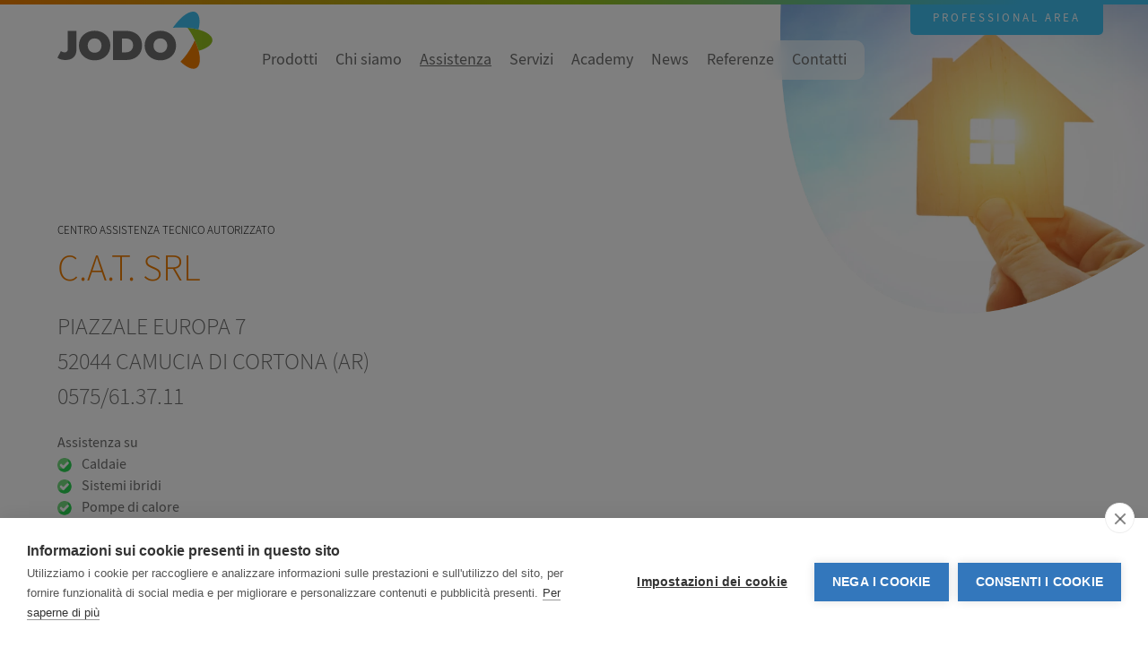

--- FILE ---
content_type: text/html; charset=UTF-8
request_url: https://www.jodoitalia.com/it/assistenza/52044-57
body_size: 3180
content:
<!doctype html>
<html class="no-js" lang="it" dir="ltr">
<head>
<meta charset="utf-8">
<meta name="viewport" content="width=device-width, initial-scale=1">
<link rel="icon" type="image/x-icon" href="https://www.jodoitalia.com/img/favicon.png" />


<script src="https://www.jodoitalia.com/js/build/boot.js?v=20250115"></script>


<link type="text/css" href="https://www.jodoitalia.com/css/build/boot.css?v=20250115" rel="stylesheet" media="all"/>

<link rel="stylesheet" href="https://www.jodoitalia.com/css/build/main.css?v=20250115" media="print" onload="this.media='all'; this.onload=null;">


<title>C.A.T.  SRL</title>
<meta name="description" content="CENTRO ASSISTENZA TECNICO AUTORIZZATO">

<link rel="stylesheet" href="https://www.jodoitalia.com/css/build/assistenza.css?v=20250115" media="print" onload="this.media='all'; this.onload=null;">
 

<link rel="alternate" href="https://www.jodoitalia.com/it/assistenza/{url}" hreflang="it" />

<script src="https://cdn.cookiehub.eu/c2/9399b3e9.js"></script>
<script type="text/javascript">
window.dataLayer = window.dataLayer || [];
function gtag(){dataLayer.push(arguments);}
gtag('consent', 'default', {'ad_storage': 'denied', 'analytics_storage': 'denied', 'wait_for_update': 500});
document.addEventListener("DOMContentLoaded", function(event) {
var cpm = {};
window.cookiehub.load(cpm);
});
</script>


<!-- Global site tag (gtag.js) - Google Analytics -->
<script async src="https://www.googletagmanager.com/gtag/js?id=G-TF8XH1GJDV"></script>
<script type="text/plain" data-consent="analytics">
  window.dataLayer = window.dataLayer || [];
  function gtag(){dataLayer.push(arguments);}
  gtag('js', new Date());

  gtag('config', 'G-TF8XH1GJDV');
</script>

<!-- Facebook Pixel Code -->
<script type="text/plain" data-consent="analytics">
!function(f,b,e,v,n,t,s)
{if(f.fbq)return;n=f.fbq=function(){n.callMethod?
n.callMethod.apply(n,arguments):n.queue.push(arguments)};
if(!f._fbq)f._fbq=n;n.push=n;n.loaded=!0;n.version='2.0';
n.queue=[];t=b.createElement(e);t.async=!0;
t.src=v;s=b.getElementsByTagName(e)[0];
s.parentNode.insertBefore(t,s)}(window,document,'script',
'https://connect.facebook.net/en_US/fbevents.js');
    fbq('init', '192018228399132'); 
fbq('track', 'PageView');
</script>
<noscript type="text/plain" data-consent="analytics">
    <img height="1" width="1" 
src="https://www.facebook.com/tr?id=192018228399132&ev=PageView
&noscript=1"/>
</noscript>
<!-- End Facebook Pixel Code -->

</head>
<body class="assistenza-dettaglio">

<div id="main-wrapper">

    
    <div id="page_content" data-scroll-container>

        
        
        <section class="header" data-scroll-section>

            
            <a class="professionalArea uk-visible@m" href="https://www.jodoitalia.com/it/professional-area">Professional Area</a>
            
            <div class="uk-grid uk-grid-collapse maxWidth" uk-grid>
                <h2 class="logo">
                    <a href="https://www.jodoitalia.com/it" title="homepage"><img src="https://www.jodoitalia.com/img/logo.svg" alt="Jodo" width="210" height="78"></a>
                </h2>

                <nav id="menu" class="uk-navbar-container uk-navbar-transparent" uk-navbar>
                    <ul class="uk-navbar-nav" id="page_header-mainmenu">
                        <li class="products">
                            <a href="https://www.jodoitalia.com/it/prodotti">Prodotti</a>
                        </li>
                        <li class="brand">
                            <a href="#" uk-toggle="target: .palette-brand; cls: visibile">Chi siamo</a>
                            <div class="palette palette-brand">
                                <ul>
                                    <li><a href="https://www.jodoitalia.com/it/mission-vision">Missione e visione</a></li>
                                    <li><a href="https://www.jodoitalia.com/it/valori">Valori</a></li>
                                    <li><a href="https://www.jodoitalia.com/it/storia">La nostra storia</a></li>
                                    <li><a href="https://www.jodoitalia.com/it/team">Team</a></li>
                                    <li><a href="https://www.jodoitalia.com/it/obiettivi">Obiettivi</a></li>
                                    <li><a href="https://www.jodoitalia.com/it/sostenibilita">Sostenibilità</a></li>
                                    <li><a href="https://www.jodoitalia.com/it/company-profile">Company profile</a></li>
                                </ul>
                            </div>

                        </li>
                        <li class="assistenza uk-active">
                            <a href="https://www.jodoitalia.com/it/assistenza">Assistenza</a>
                        </li>

                        <li class="servizi">
                            <a href="#" uk-toggle="target: .palette-servizi; cls: visibile">Servizi</a>
                            <div class="palette palette-servizi">
                                <ul>
                                    <li><a href="https://www.jodoitalia.com/it/piattaforma-Xbonus">Piattaforma Xbonus</a></li>
                                    <li><a href="https://www.jodoitalia.com/it/jodo-conto-termico">JODO Conto Termico</a></li>
                                    <li><a href="https://www.jodoitalia.com/it/credito-in-fattura-Cofidis">Credito in fattura Cofidis</a></li>
                                </ul>
                            </div>

                        </li>
                        <li class="academy">
                            <a href="https://www.jodoitalia.com/it/academy">Academy</a>
                        </li>

                        <li class="news">
                            <a href="https://www.jodoitalia.com/it/news">News</a>
                        </li>
                        <li class="reference">
                            <a href="https://www.jodoitalia.com/it/referenze">Referenze</a>
                        </li>

                        <li class="uk-hidden@m">
                            <a href="https://www.jodoitalia.com/it/professional-area">Professional Area</a>
                        </li>
                            
                        

                        <li class="contatti">
                            <a href="https://www.jodoitalia.com/it/contatti">Contatti</a>
                        </li>
                        
                    </ul>
                </nav>

                <a class="btnMenu uk-hidden@m" href="#menu" uk-toggle="target: body; cls: menuOpen">Menu</a>

            </div>
        </section>



        
        

<section class="hero" data-scroll-section>
    
    <div class="maxWidth">
        <div class="txt uk-scrollspy" uk-scrollspy="cls: uk-animation-fade; delay: 500">
            <h2 class="f-light t-small">CENTRO ASSISTENZA TECNICO AUTORIZZATO</h2>
            
            <h1 class="f-light">
                C.A.T.  SRL
            </h1>

            <p class="f-light t-large">
                
                                    <a href="https://www.google.com/maps/search/C.A.T.++SRL+PIAZZALE+EUROPA++7+52044+CAMUCIA+DI+CORTONA+%28AR%29/@43.2592905,11.9815041,15z" target="_blank">
                                                    PIAZZALE EUROPA  7 <br>52044 CAMUCIA DI CORTONA (AR)
                                                    </a>
                                
                                    <br>
                    <a href="tel:0575613711" target="_blank">0575/61.37.11</a>
                
                
                
                <div class="uk-margin-top">
                    <span class="fgas_info">

Assistenza su


 
    <br><span class="ico_check">Y</span> Caldaie

 
    <br><span class="ico_check">Y</span> Sistemi ibridi

 
    <br><span class="ico_check">Y</span> Pompe di calore

 
<br>
    <br><span class="ico_check">Y</span> Certificato fgas
</span>

                </div>

            </p>

            <h5 class="text t-medium">
                Un centro assistenza autorizzato assicura:<br>
<ul>
 <li>LISTINO UFFICIALE</li>
 <li>RICAMBI ORIGINALI</li> 
</ul>
            </h5>
        </div>

        <div class="img uk-scrollspy" uk-scrollspy="cls: uk-animation-fade">
    <figure data-scroll data-scroll-repeat data-scroll-speed="-.5">
        <picture>
            
            <source data-srcset="https://www.jodoitalia.com/img/header/assistenza@1x.webp 1x,https://www.jodoitalia.com/img/header/assistenza@2x.webp 2x" data-sizes="(max-width:1299px)1000px, (min-width:1300px) 1170px" media="(min-width: 960px)">                            
            
            
            <source data-srcset="https://www.jodoitalia.com/img/header/assistenza-mobile@1x.webp 1x, https://www.jodoitalia.com/img/header/assistenza-mobile@2x.webp 2x, https://www.jodoitalia.com/img/header/assistenza-mobile@3x.webp 3x" data-sizes="100vw" media="(max-width: 959px)">                            
            
            
            <img class="lazyload loading" src="https://www.jodoitalia.com/img/header/assistenza-small.webp" alt="Contatti">
        </picture>
    </figure>
</div>

    </div>
</section>


<section class="map" data-scroll-section>

    <div id="map_search" class="maxWidth">

    </div>


    <div class="uk-container-xl">
        <div class="all maxWidth">
            <a href="https://www.jodoitalia.com/it/assistenza">&#8592 torna all&#039;elenco</a>
        </div>
    </div>
</section>






        
        <section class="footer" data-scroll-section>
            <div class="uk-grid uk-grid-collapse maxWidth" uk-grid>
                <div class="txt uk-width-expand@m">
                    <p>
                        JODO Italia srl • <a href="https://www.google.com/maps/dir//JODO+Italia,+Via+11+Settembre,+6%2F1,+37019+Peschiera+del+Garda+VR/@45.4302469,10.6910772,17z/data=!4m8!4m7!1m0!1m5!1m1!1s0x4781e90752af4971:0xf78271a5e5b45217!2m2!1d10.6932712!2d45.4302469?hl=it" target="_blank">Via 11 Settembre, 6/1 • 37019 Peschiera del Garda (VR)</a><br><a class="phone" href="tel:+390309904804">T. +39 030 9904804</a> • F. +39 030 990 5269 • P.Iva 01878930989<br>
                        <a href="https://www.jodoitalia.com/it/cookies">Cookies</a>
                        /  <a href="https://www.jodoitalia.com/it/privacy">Privacy</a> 
                        / <a href="https://www.jodoitalia.com/it/sitemap">Mappa del sito</a> 
                        / <a href="https://www.jodoitalia.com/it/dati-legali">Dati legali</a> 
                        <a class="credits" href="https://www.atrio.it/" title="website by Atrio">credits</a> 
                    </p>
                </div>
                <div class="social uk-width-auto@m">
                    <a class="fb" target="_blank" href="https://www.facebook.com/jodoitalia" title="Facebook"><img src="https://www.jodoitalia.com/img/icons/facebook.svg" alt="facebook" width="57" height="57"></a>
                    <a class="ln" target="_blank" href="https://www.linkedin.com/company/jodo-italia" title="Linkedin"><img src="https://www.jodoitalia.com/img/icons/linkedin.svg" alt="linkedin" width="57" height="57"></a>
                    <a class="yt" target="_blank" href="https://www.youtube.com/@JodoItalia" title="Youtube"><img src="https://www.jodoitalia.com/img/icons/youtube.svg" alt="Youtube" width="57" height="57"></a>
                    <a class="insta" target="_blank" href="https://www.instagram.com/jodoitalia/" title="Instagram"><img src="https://www.jodoitalia.com/img/icons/instagram.svg" alt="instagram" width="57" height="57"></a>
                </div>
            </div>
            
        </section>

    </div>

    <div class="totop">
        <img src="https://www.jodoitalia.com/img/icons/totop.svg" alt="torna all&#039;inizio" width="50" height="50">
    </div>

    <div id="page_loader"></div>

</div><!-- main-wrapper -->



<script src="https://www.jodoitalia.com/js/build/vendor.js?v=20250115" type="text/javascript"></script>


<script src="https://www.jodoitalia.com/js/build/app.js?v=20250115" type="text/javascript"></script>

<script type="text/javascript" src="https://maps.googleapis.com/maps/api/js?language=it&amp;libraries=places&amp;key=AIzaSyDsDBlAVbVtvjpMwWaH_BgHZOHMikUPqGk"></script>
<script type="module">
import GoogleMap from "/js/lib/GoogleMap.js";
/*
 * GOOGLE MAP
 */
var marker = {
    lat: '43.2592905',
    lng: '11.9815041',
    icon: '/img/icons/map@1x.png',
    name: 'C.A.T.  SRL',
    dati: '<strong>C.A.T.  SRL</strong> <br>PIAZZALE EUROPA  7 <br>52044 CAMUCIA DI CORTONA (AR)'
}
var MAP = new GoogleMap({
                elId            : 'map_search'
                ,lat            : marker.lat
                ,lng            : marker.lng
                ,zoom           : 15
                ,markerTitle    : marker.name
                ,marker_options : { icon: marker.icon }
                ,map_options    : { scrollwheel: false }
                ,infowindow_content : '<div>'+marker.dati+'</div>'
                ,markers: marker
                // ,markerCircle   : true
            });
MAP.init();
   

</script>
 
</body>
</html>


--- FILE ---
content_type: text/css
request_url: https://www.jodoitalia.com/css/build/boot.css?v=20250115
body_size: -134
content:
html.js #page_loader{background:#fff;content:"";display:block;height:100%;left:0;position:fixed;top:0;width:100%;z-index:100}

/*# sourceMappingURL=boot.css.map*/

--- FILE ---
content_type: text/css
request_url: https://www.jodoitalia.com/css/build/main.css?v=20250115
body_size: 30133
content:
@font-face{font-display:swap;font-family:jodo;font-style:normal;font-weight:300;src:local("sourcesanspro-light"),local("sourcesanspro light"),url(/fonts/sourcesanspro-light-webfont.woff2) format("woff2"),url(/fonts/sourcesanspro-light-webfont.woff) format("woff")}@font-face{font-display:swap;font-family:jodo;font-style:normal;font-weight:400;src:local("sourcesanspro-regular"),local("sourcesanspro regular"),url(/fonts/sourcesanspro-regular-webfont.woff2) format("woff2"),url(/fonts/sourcesanspro-regular-webfont.woff) format("woff")}@font-face{font-display:swap;font-family:jodo;font-style:normal;font-weight:600;src:local("sourcesanspro semibold"),local("sourcesanspro-semibold"),url(/fonts/sourcesanspro-semibold-webfont.woff2) format("woff2"),url(/fonts/sourcesanspro-semibold-webfont.woff) format("woff")}@font-face{font-display:swap;font-family:jodo;font-style:normal;font-weight:700;src:local("sourcesanspro bold"),local("sourcesanspro-bold"),url(/fonts/sourcesanspro-bold-webfont.woff2) format("woff2"),url(/fonts/sourcesanspro-bold-webfont.woff) format("woff")}.t-small{font-size:13px;line-height:120%}.t-medium{font-size:17px;line-height:150%}@media(min-width:960px){.t-medium{font-size:18px}}.t-large{font-size:17px;line-height:150%}@media(min-width:640px){.t-large{font-size:24px}}@media(min-width:1200px){.t-large{font-size:26px}}.t-xlarge{font-size:30px;line-height:120%}@media(min-width:960px){.t-xlarge{font-size:34px}}@media(min-width:1200px){.t-xlarge{font-size:38px}}@media(min-width:1600px){.t-xlarge{font-size:42px}}.f-light{font-weight:300}.f-light b,.f-light strong{font-weight:600}.f-regular{font-weight:400}.f-regular b,.f-regular strong,.f-semibold{font-weight:600}.f-bold{font-weight:700}.c-orange{color:#ee7d00}.blue_1{color:#007ac2}.blue_2{color:#40bfef}.occhiello{color:#c2c2c2!important;font-size:14px;letter-spacing:2px;margin-bottom:0;text-transform:uppercase}@media(min-width:960px){.occhiello{font-size:16px}}.fgas_info .title{text-transform:uppercase}.fgas_info .ico_check{background:url(../../img/icons/ico_check_ok.svg) 50%/contain no-repeat;color:transparent;display:inline-block;height:1em;margin-right:.5em;vertical-align:middle;width:1em}.mark_new{align-items:center;background:#e60000;border-radius:50%;color:#fff;display:flex;font-size:15px;font-weight:600;height:48px;justify-content:center;position:relative;width:48px}.mark_new:after{border:2px solid #fff;border-radius:50%;box-sizing:border-box;content:"";display:block;height:44px;left:50%;position:absolute;top:50%;transform:translate(-50%,-50%);width:44px}.paginator{padding:25px 0}@media(min-width:960px){.paginator{padding:50px 0}}.paginator .uk-pagination{justify-content:center}.paginator .uk-pagination li a{align-items:center;display:flex}.paginator .uk-pagination li a.uk-pagination-next,.paginator .uk-pagination li a.uk-pagination-previous{display:block;height:1em;opacity:.5;position:relative;top:.25em;width:1em}.paginator .uk-pagination li a.uk-pagination-previous{background:url(/img/icons/arrow-prev.svg) 50% no-repeat}.paginator .uk-pagination li a.uk-pagination-next{background:url(/img/icons/arrow-next.svg) 50% no-repeat}.paginator .uk-pagination li>*{color:#000;opacity:.4}.paginator .uk-pagination li.uk-active>*{color:#007ac2;font-weight:700;opacity:1}.paginator .uk-pagination li.disabled>*{opacity:.1!important}@media(min-width:960px){body.hero_type_1 section.hero>.maxWidth{position:relative}}body.hero_type_1 section.hero .txt{padding-bottom:40px;position:relative;z-index:2}body.hero_type_1 section.hero .txt .title,body.hero_type_1 section.hero .txt h1{max-width:450px;padding-top:150px;width:100%}@media(min-width:640px){body.hero_type_1 section.hero .txt .title,body.hero_type_1 section.hero .txt h1{padding-top:200px;width:90%}}@media(min-width:960px){body.hero_type_1 section.hero .txt .title,body.hero_type_1 section.hero .txt h1{max-width:unset;padding-top:240px;width:75%}}@media(min-width:1200px){body.hero_type_1 section.hero .txt .title,body.hero_type_1 section.hero .txt h1{padding-top:320px}}body.hero_type_1 section.hero .txt .subtitle,body.hero_type_1 section.hero .txt h2{margin:20px 0 0;max-width:650px;width:100%}@media(min-width:960px){body.hero_type_1 section.hero .txt .subtitle,body.hero_type_1 section.hero .txt h2{width:65%}body.hero_type_2 section.hero>.maxWidth{position:relative}}body.hero_type_2 section.hero .txt{position:relative;z-index:2}body.hero_type_2 section.hero .txt .title,body.hero_type_2 section.hero .txt h1{max-width:450px;padding-top:70vw;width:100%}@media(min-width:640px){body.hero_type_2 section.hero .txt .title,body.hero_type_2 section.hero .txt h1{padding-top:calc(50vw + 100px);width:90%}}@media(min-width:960px){body.hero_type_2 section.hero .txt .title,body.hero_type_2 section.hero .txt h1{max-width:unset;padding-top:240px;width:75%}}@media(min-width:1200px){body.hero_type_2 section.hero .txt .title,body.hero_type_2 section.hero .txt h1{padding-top:320px}}@media(min-width:1600px){body.hero_type_2 section.hero .txt .title,body.hero_type_2 section.hero .txt h1{padding-top:320px}}body.hero_type_2 section.hero .txt .subtitle,body.hero_type_2 section.hero .txt h2{max-width:650px;width:100%}@media(min-width:960px){body.hero_type_2 section.hero .txt .subtitle,body.hero_type_2 section.hero .txt h2{width:65%}}body.hero_type_2 section.hero .img{left:0;position:absolute;top:70px;width:100%;z-index:1}@media(min-width:960px)and (max-width:1150px){body.hero_type_2 section.hero .img{display:none}}@media(min-width:960px){body.hero_type_2 section.hero .img{left:70%;top:-20px;width:700px}}@media(min-width:1600px){body.hero_type_2 section.hero .img{left:75%;width:1000px}}@media(min-width:1800px){body.hero_type_2 section.hero .img{left:65%;width:1100px}}@media(max-width:960px){body.hero_type_2 section.hero .img img{height:auto;width:100%}}a.previewProdotto{background-color:#f5f5f5;display:block;height:100%;padding-bottom:15px;position:relative;text-align:center;transition:background-color .5s ease-in-out;width:100%;will-change:background-color}@media(min-width:1200px){a.previewProdotto{min-height:390px}}a.previewProdotto .title,a.previewProdotto h4{bottom:20px;color:#6f6f6e;font-size:15px;left:12px;margin:0;padding-left:10px;padding-right:10px;position:absolute;text-align:center;width:100%;width:calc(100% - 25px)}@media(min-width:640px){a.previewProdotto .title,a.previewProdotto h4{bottom:50px;font-size:20px}}@media(min-width:960px){a.previewProdotto .title,a.previewProdotto h4{left:0}}@media(min-width:1600px){a.previewProdotto .title,a.previewProdotto h4{bottom:70px;font-size:25px}}a.previewProdotto .title span.logo,a.previewProdotto h4 span.logo{display:block;transform:scale(.7)}@media(min-width:960px){a.previewProdotto .title span.logo,a.previewProdotto h4 span.logo{transform:scale(.9)}}@media(min-width:1200px){a.previewProdotto .title span.logo,a.previewProdotto h4 span.logo{display:inline-block;transform:scale(1)}}a.previewProdotto .title span.logo .negativo,a.previewProdotto h4 span.logo .negativo{display:none}a.previewProdotto .title span.txt,a.previewProdotto h4 span.txt{margin-left:-12px}@media(min-width:1200px){a.previewProdotto .title span.txt,a.previewProdotto h4 span.txt{margin-left:6px;vertical-align:sub}}a.previewProdotto figure img{transform:scale(.75)}@media(min-width:960px){a.previewProdotto figure img{transform:scale(.95);transition:transform .5s ease-in-out;will-change:transform}}a.previewProdotto:hover{background-color:#454545;text-decoration:none}a.previewProdotto:hover h4{color:#fff}a.previewProdotto:hover h4 span.logo .negativo{display:inline-block}a.previewProdotto:hover h4 span.logo .positivo{display:none}a.previewProdotto:hover figure img{transform:scale(1)}a.previewProdotto .mark_new{left:10px;position:absolute;top:10px}html{-webkit-text-size-adjust:100%;background:#fff;color:#666;font-family:jodo,sans-serif;font-size:16px;font-weight:400;line-height:1.5}body{margin:0}a:active,a:hover{outline:none}.uk-link,a{color:inherit;cursor:pointer;text-decoration:none}.uk-link-toggle:focus .uk-link,.uk-link-toggle:hover .uk-link,.uk-link:hover,a:hover{color:#110a00;text-decoration:underline}abbr[title]{-webkit-text-decoration:underline dotted;text-decoration:underline dotted;-webkit-text-decoration-style:dotted}b,strong{font-weight:bolder}:not(pre)>code,:not(pre)>kbd,:not(pre)>samp{background:#f8f8f8;color:#d00;font-family:Consolas,monaco,monospace;font-size:.875rem;padding:2px 6px;white-space:nowrap}em{color:#6f6f6e}ins{text-decoration:none}ins,mark{background:#ffd;color:#666}q{font-style:italic}small{font-size:80%}sub,sup{font-size:75%;line-height:0;position:relative;vertical-align:baseline}sup{top:-.5em}sub{bottom:-.25em}audio,canvas,iframe,img,svg,video{vertical-align:middle}canvas,img,video{box-sizing:border-box;height:auto;max-width:100%}@supports(display:block){svg{box-sizing:border-box;height:auto;max-width:100%}}svg:not(:root){overflow:hidden}img:not([src]){min-width:1px;visibility:hidden}iframe{border:0}address,dl,fieldset,figure,ol,p,pre,ul{margin:0 0 20px}*+address,*+dl,*+fieldset,*+figure,*+ol,*+p,*+pre,*+ul{margin-top:20px}.uk-h1,.uk-h2,.uk-h3,.uk-h4,.uk-h5,.uk-h6,.uk-heading-2xlarge,.uk-heading-large,.uk-heading-medium,.uk-heading-small,.uk-heading-xlarge,h1,h2,h3,h4,h5,h6{color:#333;font-family:jodo,sans-serif;font-weight:400;margin:0 0 20px;text-transform:none}*+.uk-h1,*+.uk-h2,*+.uk-h3,*+.uk-h4,*+.uk-h5,*+.uk-h6,*+.uk-heading-2xlarge,*+.uk-heading-large,*+.uk-heading-medium,*+.uk-heading-small,*+.uk-heading-xlarge,*+h1,*+h2,*+h3,*+h4,*+h5,*+h6{margin-top:40px}.uk-h1,h1{font-size:2.23125rem;line-height:1.2}.uk-h2,h2{font-size:1.7rem;line-height:1.3}.uk-h3,h3{font-size:1.5rem;line-height:1.4}.uk-h4,h4{font-size:1.25rem;line-height:1.4}.uk-h5,h5{font-size:16px;line-height:1.4}.uk-h6,h6{font-size:.875rem;line-height:1.4}@media(min-width:960px){.uk-h1,h1{font-size:2.625rem}.uk-h2,h2{font-size:2rem}}ol,ul{padding-left:30px}ol>li>ol,ol>li>ul,ul>li>ol,ul>li>ul{margin:0}dt{font-weight:700}dd{margin-left:0}.uk-hr,hr{border:0;border-top:1px solid #e5e5e5;margin:0 0 20px;overflow:visible;text-align:inherit}*+.uk-hr,*+hr{margin-top:20px}address{font-style:normal}blockquote{color:#333;font-size:1.25rem;font-style:italic;line-height:1.5;margin:0 0 20px}*+blockquote{margin-top:20px}blockquote p:last-of-type{margin-bottom:0}blockquote footer{color:#666;font-size:.875rem;line-height:1.5;margin-top:10px}blockquote footer:before{content:"— "}pre{background:#fff;border:1px solid #e5e5e5;border-radius:3px;color:#666;font:.875rem/1.5 Consolas,monaco,monospace;overflow:auto;padding:10px;-moz-tab-size:4;-o-tab-size:4;tab-size:4}pre code{font-family:Consolas,monaco,monospace}::-moz-selection{background:#39f;text-shadow:none}::selection{background:#39f;text-shadow:none}details,main{display:block}summary{display:list-item}template{display:none}.uk-breakpoint-s:before{content:"640px"}.uk-breakpoint-m:before{content:"960px"}.uk-breakpoint-l:before{content:"1200px"}.uk-breakpoint-xl:before{content:"1600px"}:root{--uk-breakpoint-s:640px;--uk-breakpoint-m:960px;--uk-breakpoint-l:1200px;--uk-breakpoint-xl:1600px}.uk-link-muted a,a.uk-link-muted{color:#999}.uk-link-muted a:hover,.uk-link-toggle:focus .uk-link-muted,.uk-link-toggle:hover .uk-link-muted,a.uk-link-muted:hover{color:#666}.uk-link-text a,a.uk-link-text{color:inherit}.uk-link-text a:hover,.uk-link-toggle:focus .uk-link-text,.uk-link-toggle:hover .uk-link-text,a.uk-link-text:hover{color:#999}.uk-link-heading a,a.uk-link-heading{color:inherit}.uk-link-heading a:hover,.uk-link-toggle:focus .uk-link-heading,.uk-link-toggle:hover .uk-link-heading,a.uk-link-heading:hover{color:#6f6f6e;text-decoration:none}.uk-link-reset a,.uk-link-toggle,a.uk-link-reset{color:inherit!important;text-decoration:none!important}.uk-link-toggle:focus{outline:none}.uk-heading-small{font-size:2.6rem;line-height:1.2}.uk-heading-medium{font-size:2.8875rem;line-height:1.1}.uk-heading-large{font-size:3.4rem;line-height:1.1}.uk-heading-xlarge{font-size:4rem;line-height:1}.uk-heading-2xlarge{font-size:6rem;line-height:1}@media(min-width:960px){.uk-heading-small{font-size:3.25rem}.uk-heading-medium{font-size:3.5rem}.uk-heading-large{font-size:4rem}.uk-heading-xlarge{font-size:6rem}.uk-heading-2xlarge{font-size:8rem}}@media(min-width:1200px){.uk-heading-medium{font-size:4rem}.uk-heading-large{font-size:6rem}.uk-heading-xlarge{font-size:8rem}.uk-heading-2xlarge{font-size:11rem}}.uk-heading-divider{border-bottom:calc(.2px + .05em) solid #e5e5e5;padding-bottom:calc(5px + .1em)}.uk-heading-bullet{position:relative}.uk-heading-bullet:before{border-left:calc(5px + .1em) solid #e5e5e5;content:"";display:inline-block;height:calc(4px + .7em);margin-right:calc(5px + .2em);position:relative;top:-.1em;vertical-align:middle}.uk-heading-line{overflow:hidden}.uk-heading-line>*{display:inline-block;position:relative}.uk-heading-line>:after,.uk-heading-line>:before{border-bottom:calc(.2px + .05em) solid #e5e5e5;content:"";position:absolute;top:calc(50% - .1px - .025em);width:2000px}.uk-heading-line>:before{margin-right:calc(5px + .3em);right:100%}.uk-heading-line>:after{left:100%;margin-left:calc(5px + .3em)}[class*=uk-divider]{border:none;margin-bottom:20px}*+[class*=uk-divider]{margin-top:20px}.uk-divider-icon{background-image:url("data:image/svg+xml;charset=utf-8,%3Csvg width='20' height='20' xmlns='http://www.w3.org/2000/svg'%3E%3Ccircle fill='none' stroke='%23e5e5e5' stroke-width='2' cx='10' cy='10' r='7'/%3E%3C/svg%3E");background-position:50% 50%;background-repeat:no-repeat;height:20px;position:relative}.uk-divider-icon:after,.uk-divider-icon:before{border-bottom:1px solid #e5e5e5;content:"";max-width:calc(50% - 25px);position:absolute;top:50%}.uk-divider-icon:before{right:calc(50% + 25px);width:100%}.uk-divider-icon:after{left:calc(50% + 25px);width:100%}.uk-divider-small{line-height:0}.uk-divider-small:after{border-top:1px solid #e5e5e5;content:"";display:inline-block;max-width:100%;vertical-align:top;width:100px}.uk-divider-vertical{border-left:1px solid #e5e5e5;height:100px;margin-left:auto;margin-right:auto;width:1px}.uk-list{list-style:none;padding:0}.uk-list>*>:last-child{margin-bottom:0}.uk-list>*>ul,.uk-list>:nth-child(n+2){margin-top:10px}.uk-list-circle>*,.uk-list-decimal>*,.uk-list-disc>*,.uk-list-hyphen>*,.uk-list-square>*{padding-left:30px}.uk-list-decimal{counter-reset:decimal}.uk-list-decimal>*{counter-increment:decimal}[class*=uk-list]>:before{content:"";display:list-item;height:1.5em;left:-30px;list-style-position:inside;margin-bottom:-1.5em;position:relative;text-align:right;width:30px}.uk-list-disc>:before{list-style-type:disc}.uk-list-circle>:before{list-style-type:circle}.uk-list-square>:before{list-style-type:square}.uk-list-decimal>:before{content:counter(decimal,decimal) " . "}.uk-list-hyphen>:before{content:"–  "}.uk-list-muted>:before{color:#999!important}.uk-list-emphasis>:before{color:#333!important}.uk-list-primary>:before{color:#6f6f6e!important}.uk-list-secondary>:before{color:#222!important}.uk-list-bullet>*{padding-left:30px}.uk-list-bullet>:before{background-image:url("data:image/svg+xml;charset=utf-8,%3Csvg width='6' height='6' xmlns='http://www.w3.org/2000/svg'%3E%3Ccircle fill='%23666' cx='3' cy='3' r='3'/%3E%3C/svg%3E");background-position:50% 50%;background-repeat:no-repeat;content:"";height:1.5em;left:-30px;margin-bottom:-1.5em;position:relative;width:30px}.uk-list-divider>:nth-child(n+2){border-top:1px solid #e5e5e5;margin-top:10px;padding-top:10px}.uk-list-striped>*{padding:10px}.uk-list-striped>:nth-of-type(odd){background:#f8f8f8;border-bottom:1px solid #e5e5e5;border-top:1px solid #e5e5e5}.uk-list-striped>:nth-child(n+2){margin-top:0}.uk-list-large>*>ul,.uk-list-large>:nth-child(n+2){margin-top:20px}.uk-list-collapse>*>ul,.uk-list-collapse>:nth-child(n+2){margin-top:0}.uk-list-large.uk-list-divider>:nth-child(n+2){margin-top:20px;padding-top:20px}.uk-list-collapse.uk-list-divider>:nth-child(n+2){margin-top:0;padding-top:0}.uk-list-large.uk-list-striped>*{padding:20px 10px}.uk-list-collapse.uk-list-striped>*{padding-bottom:0;padding-top:0}.uk-list-collapse.uk-list-striped>:nth-child(n+2),.uk-list-large.uk-list-striped>:nth-child(n+2){margin-top:0}.uk-description-list>dt{color:#333;font-size:.875rem;font-weight:400;text-transform:uppercase}.uk-description-list>dt:nth-child(n+2){margin-top:20px}.uk-description-list-divider>dt:nth-child(n+2){border-top:1px solid #e5e5e5;margin-top:20px;padding-top:20px}.uk-table{border-collapse:collapse;border-spacing:0;margin-bottom:20px;width:100%}*+.uk-table{margin-top:20px}.uk-table th{color:#999;font-size:.875rem;font-weight:400;padding:16px 12px;text-align:left;text-transform:uppercase;vertical-align:bottom}.uk-table td{padding:16px 12px;vertical-align:top}.uk-table td>:last-child{margin-bottom:0}.uk-table tfoot{font-size:.875rem}.uk-table caption{color:#999;font-size:.875rem;text-align:left}.uk-table-middle,.uk-table-middle td{vertical-align:middle!important}.uk-table-divider>:first-child>tr:not(:first-child),.uk-table-divider>:not(:first-child)>tr,.uk-table-divider>tr:not(:first-child){border-top:1px solid #e5e5e5}.uk-table-striped tbody tr:nth-of-type(odd),.uk-table-striped>tr:nth-of-type(odd){background:#f8f8f8;border-bottom:1px solid #e5e5e5;border-top:1px solid #e5e5e5}.uk-table tbody tr.uk-active,.uk-table-hover tbody tr:hover,.uk-table-hover>tr:hover,.uk-table>tr.uk-active{background:#ffd}.uk-table-small td,.uk-table-small th{padding:10px 12px}.uk-table-large td,.uk-table-large th{padding:22px 12px}.uk-table-justify td:first-child,.uk-table-justify th:first-child{padding-left:0}.uk-table-justify td:last-child,.uk-table-justify th:last-child{padding-right:0}.uk-table-shrink{width:1px}.uk-table-expand{min-width:150px}.uk-table-link{padding:0!important}.uk-table-link>a{display:block;padding:16px 12px}.uk-table-small .uk-table-link>a{padding:10px 12px}@media(max-width:959px){.uk-table-responsive,.uk-table-responsive tbody,.uk-table-responsive td,.uk-table-responsive th,.uk-table-responsive tr{display:block}.uk-table-responsive thead{display:none}.uk-table-responsive td,.uk-table-responsive th{max-width:none!important;min-width:0!important;overflow:visible!important;white-space:normal!important;width:auto!important}.uk-table-responsive .uk-table-link:not(:first-child)>a,.uk-table-responsive td:not(:first-child):not(.uk-table-link),.uk-table-responsive th:not(:first-child):not(.uk-table-link){padding-top:5px!important}.uk-table-responsive .uk-table-link:not(:last-child)>a,.uk-table-responsive td:not(:last-child):not(.uk-table-link),.uk-table-responsive th:not(:last-child):not(.uk-table-link){padding-bottom:5px!important}.uk-table-justify.uk-table-responsive td,.uk-table-justify.uk-table-responsive th{padding-left:0;padding-right:0}}.uk-table tbody tr{transition:background-color .1s linear}.uk-icon{fill:currentcolor;background-color:transparent;border:none;border-radius:0;color:inherit;display:inline-block;font:inherit;line-height:0;margin:0;overflow:visible;padding:0;text-transform:none}button.uk-icon:not(:disabled){cursor:pointer}.uk-icon::-moz-focus-inner{border:0;padding:0}.uk-icon:not(.uk-preserve) [fill*="#"]:not(.uk-preserve){fill:currentcolor}.uk-icon:not(.uk-preserve) [stroke*="#"]:not(.uk-preserve){stroke:currentcolor}.uk-icon>*{transform:translate(0)}.uk-icon-image{background-position:50% 50%;background-repeat:no-repeat;background-size:contain;height:20px;vertical-align:middle;width:20px}.uk-icon-link{color:#999}.uk-icon-link:focus,.uk-icon-link:hover{color:#666;outline:none}.uk-active>.uk-icon-link,.uk-icon-link:active{color:#595959}.uk-icon-button{align-items:center;background:#f8f8f8;border-radius:500px;box-sizing:border-box;color:#999;display:inline-flex;height:36px;justify-content:center;transition:.1s ease-in-out;transition-property:color,background-color;vertical-align:middle;width:36px}.uk-icon-button:focus,.uk-icon-button:hover{background-color:#ebebeb;color:#666;outline:none}.uk-active>.uk-icon-button,.uk-icon-button:active{background-color:#dfdfdf;color:#666}.uk-range{-webkit-appearance:none;background:transparent;box-sizing:border-box;margin:0;max-width:100%;padding:0;vertical-align:middle;width:100%}.uk-range:focus{outline:none}.uk-range::-moz-focus-outer{border:none}.uk-range::-ms-track{background:transparent;border-color:transparent;color:transparent;height:15px}.uk-range:not(:disabled)::-webkit-slider-thumb{cursor:pointer}.uk-range:not(:disabled)::-moz-range-thumb{cursor:pointer}.uk-range:not(:disabled)::-ms-thumb{cursor:pointer}.uk-range::-webkit-slider-thumb{-webkit-appearance:none;background:#fff;border:1px solid #ccc;border-radius:500px;height:15px;margin-top:-7px;width:15px}.uk-range::-moz-range-thumb{background:#fff;border:1px solid #ccc;border-radius:500px;height:15px;width:15px}.uk-range::-ms-thumb{background:#fff;border:1px solid #ccc;border-radius:500px;height:15px;margin-top:0;width:15px}.uk-range::-ms-tooltip{display:none}.uk-range::-webkit-slider-runnable-track{background:#ebebeb;border-radius:500px;height:3px}.uk-range:active::-webkit-slider-runnable-track,.uk-range:focus::-webkit-slider-runnable-track{background:#dfdfdf}.uk-range::-moz-range-track{background:#ebebeb;border-radius:500px;height:3px}.uk-range:focus::-moz-range-track{background:#dfdfdf}.uk-range::-ms-fill-lower,.uk-range::-ms-fill-upper{background:#ebebeb;border-radius:500px;height:3px}.uk-range:focus::-ms-fill-lower,.uk-range:focus::-ms-fill-upper{background:#dfdfdf}.uk-checkbox,.uk-input,.uk-radio,.uk-select,.uk-textarea{border-radius:0;box-sizing:border-box;font:inherit;margin:0}.uk-input{overflow:visible}.uk-select{text-transform:none}.uk-select optgroup{font:inherit;font-weight:700}.uk-textarea{overflow:auto}.uk-input[type=search]::-webkit-search-cancel-button,.uk-input[type=search]::-webkit-search-decoration{-webkit-appearance:none}.uk-input[type=number]::-webkit-inner-spin-button,.uk-input[type=number]::-webkit-outer-spin-button{height:auto}.uk-input::-moz-placeholder,.uk-textarea::-moz-placeholder{opacity:1}.uk-checkbox:not(:disabled),.uk-radio:not(:disabled){cursor:pointer}.uk-fieldset{border:none;margin:0;padding:0}.uk-input,.uk-textarea{-webkit-appearance:none}.uk-input,.uk-select,.uk-textarea{background:#fff;border:1px solid #e5e5e5;color:#666;max-width:100%;padding:0 10px;transition:.2s ease-in-out;transition-property:color,background-color,border;width:100%}.uk-input,.uk-select:not([multiple]):not([size]){display:inline-block;height:40px;vertical-align:middle}.uk-input:not(input),.uk-select:not(select){line-height:38px}.uk-select[multiple],.uk-select[size],.uk-textarea{padding-bottom:6px;padding-top:6px;vertical-align:top}.uk-select[multiple],.uk-select[size]{resize:vertical}.uk-input:focus,.uk-select:focus,.uk-textarea:focus{background-color:#fff;border-color:#6f6f6e;color:#666;outline:none}.uk-input:disabled,.uk-select:disabled,.uk-textarea:disabled{background-color:#f8f8f8;border-color:#e5e5e5;color:#999}.uk-input::-moz-placeholder{color:#999}.uk-input:-ms-input-placeholder{color:#999}.uk-input::placeholder{color:#999}.uk-textarea::-moz-placeholder{color:#999}.uk-textarea:-ms-input-placeholder{color:#999}.uk-textarea::placeholder{color:#999}.uk-form-small{font-size:.875rem}.uk-form-small:not(textarea):not([multiple]):not([size]){height:30px;padding-left:8px;padding-right:8px}[multiple].uk-form-small,[size].uk-form-small,textarea.uk-form-small{padding:5px 8px}.uk-form-small:not(select):not(input):not(textarea){line-height:28px}.uk-form-large{font-size:1.25rem}.uk-form-large:not(textarea):not([multiple]):not([size]){height:55px;padding-left:12px;padding-right:12px}[multiple].uk-form-large,[size].uk-form-large,textarea.uk-form-large{padding:7px 12px}.uk-form-large:not(select):not(input):not(textarea){line-height:53px}.uk-form-danger,.uk-form-danger:focus{border-color:#d00;color:#d00}.uk-form-success,.uk-form-success:focus{border-color:#32d296;color:#32d296}.uk-form-blank{background:none;border-color:transparent}.uk-form-blank:focus{border-color:#e5e5e5;border-style:dashed}input.uk-form-width-xsmall{width:50px}select.uk-form-width-xsmall{width:75px}.uk-form-width-small{width:130px}.uk-form-width-medium{width:200px}.uk-form-width-large{width:500px}.uk-select:not([multiple]):not([size]){-webkit-appearance:none;-moz-appearance:none;background-image:url("data:image/svg+xml;charset=utf-8,%3Csvg width='24' height='16' xmlns='http://www.w3.org/2000/svg'%3E%3Cpath fill='%23666' d='M12 1 9 6h6zM12 13 9 8h6z'/%3E%3C/svg%3E");background-position:100% 50%;background-repeat:no-repeat;padding-right:20px}.uk-select:not([multiple]):not([size])::-ms-expand{display:none}.uk-select:not([multiple]):not([size]) option{color:#444}.uk-select:not([multiple]):not([size]):disabled{background-image:url("data:image/svg+xml;charset=utf-8,%3Csvg width='24' height='16' xmlns='http://www.w3.org/2000/svg'%3E%3Cpath fill='%23999' d='M12 1 9 6h6zM12 13 9 8h6z'/%3E%3C/svg%3E")}.uk-input[list]{background-position:100% 50%;background-repeat:no-repeat;padding-right:20px}.uk-input[list]:focus,.uk-input[list]:hover{background-image:url("data:image/svg+xml;charset=utf-8,%3Csvg width='24' height='16' xmlns='http://www.w3.org/2000/svg'%3E%3Cpath fill='%23666' d='M12 12 8 6h8z'/%3E%3C/svg%3E")}.uk-input[list]::-webkit-calendar-picker-indicator{display:none!important}.uk-checkbox,.uk-radio{-webkit-appearance:none;-moz-appearance:none;background-color:transparent;background-position:50% 50%;background-repeat:no-repeat;border:1px solid #ccc;display:inline-block;height:16px;margin-top:-4px;overflow:hidden;transition:.2s ease-in-out;transition-property:background-color,border;vertical-align:middle;width:16px}.uk-radio{border-radius:50%}.uk-checkbox:focus,.uk-radio:focus{background-color:transparent;border-color:#6f6f6e;outline:none}.uk-checkbox:checked,.uk-checkbox:indeterminate,.uk-radio:checked{background-color:#6f6f6e;border-color:transparent}.uk-checkbox:checked:focus,.uk-checkbox:indeterminate:focus,.uk-radio:checked:focus{background-color:#555}.uk-radio:checked{background-image:url("data:image/svg+xml;charset=utf-8,%3Csvg width='16' height='16' xmlns='http://www.w3.org/2000/svg'%3E%3Ccircle fill='%23fff' cx='8' cy='8' r='2'/%3E%3C/svg%3E")}.uk-checkbox:checked{background-image:url("data:image/svg+xml;charset=utf-8,%3Csvg width='14' height='11' xmlns='http://www.w3.org/2000/svg'%3E%3Cpath fill='%23fff' d='M12 1 5 7.5 2 5l-1 .5L5 10l8-8.5z'/%3E%3C/svg%3E")}.uk-checkbox:indeterminate{background-image:url("data:image/svg+xml;charset=utf-8,%3Csvg width='16' height='16' xmlns='http://www.w3.org/2000/svg'%3E%3Cpath fill='%23fff' d='M3 8h10v1H3z'/%3E%3C/svg%3E")}.uk-checkbox:disabled,.uk-radio:disabled{background-color:#f8f8f8;border-color:#e5e5e5}.uk-radio:disabled:checked{background-image:url("data:image/svg+xml;charset=utf-8,%3Csvg width='16' height='16' xmlns='http://www.w3.org/2000/svg'%3E%3Ccircle fill='%23999' cx='8' cy='8' r='2'/%3E%3C/svg%3E")}.uk-checkbox:disabled:checked{background-image:url("data:image/svg+xml;charset=utf-8,%3Csvg width='14' height='11' xmlns='http://www.w3.org/2000/svg'%3E%3Cpath fill='%23999' d='M12 1 5 7.5 2 5l-1 .5L5 10l8-8.5z'/%3E%3C/svg%3E")}.uk-checkbox:disabled:indeterminate{background-image:url("data:image/svg+xml;charset=utf-8,%3Csvg width='16' height='16' xmlns='http://www.w3.org/2000/svg'%3E%3Cpath fill='%23999' d='M3 8h10v1H3z'/%3E%3C/svg%3E")}.uk-legend{color:inherit;font-size:1.5rem;line-height:1.4;padding:0;width:100%}.uk-form-custom{display:inline-block;max-width:100%;position:relative;vertical-align:middle}.uk-form-custom input[type=file],.uk-form-custom select{-webkit-appearance:none;cursor:pointer;height:100%;left:0;opacity:0;position:absolute;top:0;width:100%;z-index:1}.uk-form-custom input[type=file]{font-size:500px;overflow:hidden}.uk-form-label{color:#333;font-size:.875rem}.uk-form-stacked .uk-form-label{display:block;margin-bottom:5px}@media(max-width:959px){.uk-form-horizontal .uk-form-label{display:block;margin-bottom:5px}}@media(min-width:960px){.uk-form-horizontal .uk-form-label{float:left;margin-top:7px;width:200px}.uk-form-horizontal .uk-form-controls{margin-left:215px}.uk-form-horizontal .uk-form-controls-text{padding-top:7px}}.uk-form-icon{align-items:center;bottom:0;color:#999;display:inline-flex;justify-content:center;left:0;position:absolute;top:0;width:40px}.uk-form-icon:hover{color:#666}.uk-form-icon:not(a):not(button):not(input){pointer-events:none}.uk-form-icon:not(.uk-form-icon-flip)~.uk-input{padding-left:40px!important}.uk-form-icon-flip{left:auto;right:0}.uk-form-icon-flip~.uk-input{padding-right:40px!important}.uk-button{-webkit-appearance:none;border:none;border-radius:0;box-sizing:border-box;color:inherit;display:inline-block;font:inherit;font-size:.875rem;line-height:1.5em;margin:0;overflow:visible;padding:0 30px;text-align:center;text-decoration:none;text-transform:none;text-transform:uppercase;transition:.1s ease-in-out;transition-property:color,background-color,border-color;vertical-align:middle}.uk-button:not(:disabled){cursor:pointer}.uk-button::-moz-focus-inner{border:0;padding:0}.uk-button:hover{text-decoration:none}.uk-button:focus{outline:none}.uk-button-default{background-color:transparent;border:1px solid #e5e5e5;color:#333}.uk-button-default:focus,.uk-button-default:hover{background-color:transparent;border-color:#b2b2b2;color:#333}.uk-button-default.uk-active,.uk-button-default:active{background-color:transparent;border-color:#999;color:#333}.uk-button-primary{background-color:#6f6f6e;border:1px solid transparent;color:#fff}.uk-button-primary:focus,.uk-button-primary:hover{background-color:#626261;color:#fff}.uk-button-primary.uk-active,.uk-button-primary:active{background-color:#555;color:#fff}.uk-button-secondary{background-color:#222;border:1px solid transparent;color:#fff}.uk-button-secondary:focus,.uk-button-secondary:hover{background-color:#151515;color:#fff}.uk-button-secondary.uk-active,.uk-button-secondary:active{background-color:#090909;color:#fff}.uk-button-danger{background-color:#d00;border:1px solid transparent;color:#fff}.uk-button-danger:focus,.uk-button-danger:hover{background-color:#c40000;color:#fff}.uk-button-danger.uk-active,.uk-button-danger:active{background-color:#a00;color:#fff}.uk-button-danger:disabled,.uk-button-default:disabled,.uk-button-primary:disabled,.uk-button-secondary:disabled{background-color:transparent;border-color:#e5e5e5;color:#999}.uk-button-small{font-size:.875rem;line-height:28px;padding:0 15px}.uk-button-large{font-size:.875rem;line-height:53px;padding:0 40px}.uk-button-text{background:none;color:#333;line-height:1.5;padding:0;position:relative}.uk-button-text:before{border-bottom:1px solid #333;bottom:0;content:"";left:0;position:absolute;right:100%;transition:right .3s ease-out}.uk-button-text:focus,.uk-button-text:hover{color:#333}.uk-button-text:focus:before,.uk-button-text:hover:before{right:0}.uk-button-text:disabled{color:#999}.uk-button-text:disabled:before{display:none}.uk-button-link{background:none;color:#333;line-height:1.5;padding:0}.uk-button-link:disabled,.uk-button-link:focus,.uk-button-link:hover{color:#999;text-decoration:none}.uk-button-group{display:inline-flex;position:relative;vertical-align:middle}.uk-button-group>.uk-button:nth-child(n+2),.uk-button-group>div:nth-child(n+2) .uk-button{margin-left:-1px}.uk-button-group .uk-button.uk-active,.uk-button-group .uk-button:active,.uk-button-group .uk-button:focus,.uk-button-group .uk-button:hover{position:relative;z-index:1}.uk-progress{-webkit-appearance:none;-moz-appearance:none;background-color:#f8f8f8;border:0;border-radius:500px;display:block;height:15px;margin-bottom:20px;overflow:hidden;vertical-align:baseline;width:100%}*+.uk-progress{margin-top:20px}.uk-progress:indeterminate{color:transparent}.uk-progress::-webkit-progress-bar{background-color:#f8f8f8;border-radius:500px;overflow:hidden}.uk-progress:indeterminate::-moz-progress-bar{width:0}.uk-progress::-webkit-progress-value{background-color:#6f6f6e;-webkit-transition:width .6s ease;transition:width .6s ease}.uk-progress::-moz-progress-bar{background-color:#6f6f6e}.uk-progress::-ms-fill{background-color:#6f6f6e;border:0;-ms-transition:width .6s ease;transition:width .6s ease}.uk-section{box-sizing:border-box;display:flow-root;padding-bottom:40px;padding-top:40px}@media(min-width:960px){.uk-section{padding-bottom:70px;padding-top:70px}}.uk-section>:last-child{margin-bottom:0}.uk-section-xsmall{padding-bottom:20px;padding-top:20px}.uk-section-small{padding-bottom:40px;padding-top:40px}.uk-section-large{padding-bottom:70px;padding-top:70px}@media(min-width:960px){.uk-section-large{padding-bottom:140px;padding-top:140px}}.uk-section-xlarge{padding-bottom:140px;padding-top:140px}@media(min-width:960px){.uk-section-xlarge{padding-bottom:210px;padding-top:210px}}.uk-section-default{background:#fff}.uk-section-muted{background:#f8f8f8}.uk-section-primary{background:#6f6f6e}.uk-section-secondary{background:#222}.uk-container{box-sizing:content-box;display:flow-root;margin-left:auto;margin-right:auto;max-width:1200px;padding-left:15px;padding-right:15px}@media(min-width:640px){.uk-container{padding-left:30px;padding-right:30px}}@media(min-width:960px){.uk-container{padding-left:40px;padding-right:40px}}.uk-container>:last-child{margin-bottom:0}.uk-container .uk-container{padding-left:0;padding-right:0}.uk-container-xsmall{max-width:750px}.uk-container-small{max-width:900px}.uk-container-large{max-width:1400px}.uk-container-xlarge{max-width:1600px}.uk-container-expand{max-width:none}.uk-container-expand-left{margin-left:0}.uk-container-expand-right{margin-right:0}@media(min-width:640px){.uk-container-expand-left.uk-container-xsmall,.uk-container-expand-right.uk-container-xsmall{max-width:calc(50% + 345px)}.uk-container-expand-left.uk-container-small,.uk-container-expand-right.uk-container-small{max-width:calc(50% + 420px)}}@media(min-width:960px){.uk-container-expand-left,.uk-container-expand-right{max-width:calc(50% + 560px)}.uk-container-expand-left.uk-container-xsmall,.uk-container-expand-right.uk-container-xsmall{max-width:calc(50% + 335px)}.uk-container-expand-left.uk-container-small,.uk-container-expand-right.uk-container-small{max-width:calc(50% + 410px)}.uk-container-expand-left.uk-container-large,.uk-container-expand-right.uk-container-large{max-width:calc(50% + 660px)}.uk-container-expand-left.uk-container-xlarge,.uk-container-expand-right.uk-container-xlarge{max-width:calc(50% + 760px)}}.uk-container-item-padding-remove-left,.uk-container-item-padding-remove-right{width:calc(100% + 15px)}.uk-container-item-padding-remove-left{margin-left:-15px}.uk-container-item-padding-remove-right{margin-right:-15px}@media(min-width:640px){.uk-container-item-padding-remove-left,.uk-container-item-padding-remove-right{width:calc(100% + 30px)}.uk-container-item-padding-remove-left{margin-left:-30px}.uk-container-item-padding-remove-right{margin-right:-30px}}@media(min-width:960px){.uk-container-item-padding-remove-left,.uk-container-item-padding-remove-right{width:calc(100% + 40px)}.uk-container-item-padding-remove-left{margin-left:-40px}.uk-container-item-padding-remove-right{margin-right:-40px}}.uk-tile{box-sizing:border-box;display:flow-root;padding:40px 15px;position:relative}@media(min-width:640px){.uk-tile{padding-left:30px;padding-right:30px}}@media(min-width:960px){.uk-tile{padding:70px 40px}}.uk-tile>:last-child{margin-bottom:0}.uk-tile-xsmall{padding-bottom:20px;padding-top:20px}.uk-tile-small{padding-bottom:40px;padding-top:40px}.uk-tile-large{padding-bottom:70px;padding-top:70px}@media(min-width:960px){.uk-tile-large{padding-bottom:140px;padding-top:140px}}.uk-tile-xlarge{padding-bottom:140px;padding-top:140px}@media(min-width:960px){.uk-tile-xlarge{padding-bottom:210px;padding-top:210px}}.uk-tile-default{background:#fff}.uk-tile-muted{background:#f8f8f8}.uk-tile-primary{background:#6f6f6e}.uk-tile-secondary{background:#222}.uk-card{box-sizing:border-box;position:relative;transition:box-shadow .1s ease-in-out}.uk-card-body{display:flow-root;padding:30px}.uk-card-footer,.uk-card-header{display:flow-root;padding:15px 30px}@media(min-width:1200px){.uk-card-body{padding:40px}.uk-card-footer,.uk-card-header{padding:20px 40px}}.uk-card-body>:last-child,.uk-card-footer>:last-child,.uk-card-header>:last-child{margin-bottom:0}.uk-card-title{font-size:1.5rem;line-height:1.4}.uk-card-badge{align-items:center;background:#6f6f6e;border-radius:2px;color:#fff;display:flex;font-size:.875rem;height:22px;justify-content:center;line-height:0;padding:0 10px;position:absolute;right:15px;text-transform:uppercase;top:15px;z-index:1}.uk-card-badge:first-child+*{margin-top:0}.uk-card-hover:not(.uk-card-default):not(.uk-card-primary):not(.uk-card-secondary):hover{background:#fff;box-shadow:0 14px 25px rgba(0,0,0,.16)}.uk-card-default{background:#fff;box-shadow:0 5px 15px rgba(0,0,0,.08);color:#666}.uk-card-default .uk-card-title{color:#333}.uk-card-default.uk-card-hover:hover{background-color:#fff;box-shadow:0 14px 25px rgba(0,0,0,.16)}.uk-card-default .uk-card-header{border-bottom:1px solid #e5e5e5}.uk-card-default .uk-card-footer{border-top:1px solid #e5e5e5}.uk-card-primary{background:#6f6f6e;box-shadow:0 5px 15px rgba(0,0,0,.08);color:#fff}.uk-card-primary .uk-card-title{color:#fff}.uk-card-primary.uk-card-hover:hover{background-color:#6f6f6e;box-shadow:0 14px 25px rgba(0,0,0,.16)}.uk-card-secondary{background:#222;box-shadow:0 5px 15px rgba(0,0,0,.08);color:#fff}.uk-card-secondary .uk-card-title{color:#fff}.uk-card-secondary.uk-card-hover:hover{background-color:#222;box-shadow:0 14px 25px rgba(0,0,0,.16)}.uk-card-small .uk-card-body,.uk-card-small.uk-card-body{padding:20px}.uk-card-small .uk-card-footer,.uk-card-small .uk-card-header{padding:13px 20px}@media(min-width:1200px){.uk-card-large .uk-card-body,.uk-card-large.uk-card-body{padding:70px}.uk-card-large .uk-card-footer,.uk-card-large .uk-card-header{padding:35px 70px}}.uk-card-body>.uk-nav-default{margin-left:-30px;margin-right:-30px}.uk-card-body>.uk-nav-default:only-child{margin-bottom:-15px;margin-top:-15px}.uk-card-body>.uk-nav-default .uk-nav-divider,.uk-card-body>.uk-nav-default .uk-nav-header,.uk-card-body>.uk-nav-default>li>a{padding-left:30px;padding-right:30px}.uk-card-body>.uk-nav-default .uk-nav-sub{padding-left:45px}@media(min-width:1200px){.uk-card-body>.uk-nav-default{margin-left:-40px;margin-right:-40px}.uk-card-body>.uk-nav-default:only-child{margin-bottom:-25px;margin-top:-25px}.uk-card-body>.uk-nav-default .uk-nav-divider,.uk-card-body>.uk-nav-default .uk-nav-header,.uk-card-body>.uk-nav-default>li>a{padding-left:40px;padding-right:40px}.uk-card-body>.uk-nav-default .uk-nav-sub{padding-left:55px}}.uk-card-small>.uk-nav-default{margin-left:-20px;margin-right:-20px}.uk-card-small>.uk-nav-default:only-child{margin-bottom:-5px;margin-top:-5px}.uk-card-small>.uk-nav-default .uk-nav-divider,.uk-card-small>.uk-nav-default .uk-nav-header,.uk-card-small>.uk-nav-default>li>a{padding-left:20px;padding-right:20px}.uk-card-small>.uk-nav-default .uk-nav-sub{padding-left:35px}@media(min-width:1200px){.uk-card-large>.uk-nav-default,.uk-card-large>.uk-nav-default:only-child{margin:0}.uk-card-large>.uk-nav-default .uk-nav-divider,.uk-card-large>.uk-nav-default .uk-nav-header,.uk-card-large>.uk-nav-default>li>a{padding-left:0;padding-right:0}.uk-card-large>.uk-nav-default .uk-nav-sub{padding-left:15px}}.uk-close{color:#999;transition:.1s ease-in-out;transition-property:color,opacity}.uk-close:focus,.uk-close:hover{color:#666;outline:none}.uk-spinner>*{-webkit-animation:uk-spinner-rotate 1.4s linear infinite;animation:uk-spinner-rotate 1.4s linear infinite}@-webkit-keyframes uk-spinner-rotate{0%{transform:rotate(0deg)}to{transform:rotate(270deg)}}@keyframes uk-spinner-rotate{0%{transform:rotate(0deg)}to{transform:rotate(270deg)}}.uk-spinner>*>*{stroke-dasharray:88px;stroke-dashoffset:0;stroke-width:1;stroke-linecap:round;-webkit-animation:uk-spinner-dash 1.4s ease-in-out infinite;animation:uk-spinner-dash 1.4s ease-in-out infinite;transform-origin:center}@-webkit-keyframes uk-spinner-dash{0%{stroke-dashoffset:88px}50%{stroke-dashoffset:22px;transform:rotate(135deg)}to{stroke-dashoffset:88px;transform:rotate(450deg)}}@keyframes uk-spinner-dash{0%{stroke-dashoffset:88px}50%{stroke-dashoffset:22px;transform:rotate(135deg)}to{stroke-dashoffset:88px;transform:rotate(450deg)}}.uk-totop{color:#999;padding:5px;transition:color .1s ease-in-out}.uk-totop:focus,.uk-totop:hover{color:#666;outline:none}.uk-totop:active{color:#333}.uk-marker{background:#222;border-radius:500px;color:#fff;padding:5px}.uk-marker:focus,.uk-marker:hover{color:#fff;outline:none}.uk-alert{background:#f8f8f8;color:#666;margin-bottom:20px;padding:15px 29px 15px 15px;position:relative}*+.uk-alert{margin-top:20px}.uk-alert>:last-child{margin-bottom:0}.uk-alert-close{color:inherit;opacity:.4;position:absolute;right:15px;top:20px}.uk-alert-close:first-child+*{margin-top:0}.uk-alert-close:focus,.uk-alert-close:hover{color:inherit;opacity:.8}.uk-alert-primary{background:#dcdcdb;color:#6f6f6e}.uk-alert-success{background:#edfbf6;color:#32d296}.uk-alert-warning{background:#fef5ee;color:#faa05a}.uk-alert-danger{background:#f7c0c0;color:#d00}.uk-alert h1,.uk-alert h2,.uk-alert h3,.uk-alert h4,.uk-alert h5,.uk-alert h6{color:inherit}.uk-alert a:not([class]),.uk-alert a:not([class]):hover{color:inherit;text-decoration:underline}.uk-placeholder{background:transparent;border:1px dashed #e5e5e5;margin-bottom:20px;padding:30px}*+.uk-placeholder{margin-top:20px}.uk-placeholder>:last-child{margin-bottom:0}.uk-badge{align-items:center;background:#6f6f6e;border-radius:500px;box-sizing:border-box;color:#fff!important;display:inline-flex;font-size:11px;height:18px;justify-content:center;line-height:0;min-width:18px;padding:0 5px;vertical-align:middle}.uk-badge:focus,.uk-badge:hover{outline:none;text-decoration:none}.uk-label{background:#6f6f6e;border-radius:2px;color:#fff;display:inline-block;font-size:.875rem;line-height:1.5;padding:0 10px;text-transform:uppercase;vertical-align:middle;white-space:nowrap}.uk-label-success{background-color:#32d296;color:#fff}.uk-label-warning{background-color:#faa05a;color:#fff}.uk-label-danger{background-color:#d00;color:#fff}.uk-overlay{padding:30px}.uk-overlay>:last-child{margin-bottom:0}.uk-overlay-default{background:hsla(0,0%,100%,.8)}.uk-overlay-primary{background:rgba(34,34,34,.8)}.uk-article{display:flow-root}.uk-article>:last-child{margin-bottom:0}.uk-article+.uk-article{margin-top:70px}.uk-article-title{font-size:2.23125rem;line-height:1.2}@media(min-width:960px){.uk-article-title{font-size:2.625rem}}.uk-article-meta{color:#999;font-size:.875rem;line-height:1.4}.uk-article-meta a{color:#999}.uk-article-meta a:hover{color:#666;text-decoration:none}.uk-comment-body{word-wrap:break-word;display:flow-root;overflow-wrap:break-word}.uk-comment-header{display:flow-root;margin-bottom:20px}.uk-comment-body>:last-child,.uk-comment-header>:last-child{margin-bottom:0}.uk-comment-title{font-size:1.25rem;line-height:1.4}.uk-comment-meta{color:#999;font-size:.875rem;line-height:1.4}.uk-comment-list{list-style:none;padding:0}.uk-comment-list>:nth-child(n+2){margin-top:70px}.uk-comment-list .uk-comment~ul{list-style:none;margin:70px 0 0;padding-left:30px}@media(min-width:960px){.uk-comment-list .uk-comment~ul{padding-left:100px}}.uk-comment-list .uk-comment~ul>:nth-child(n+2){margin-top:70px}.uk-comment-primary{background-color:#f8f8f8;padding:30px}.uk-search{display:inline-block;margin:0;max-width:100%;position:relative}.uk-search-input::-webkit-search-cancel-button,.uk-search-input::-webkit-search-decoration{-webkit-appearance:none}.uk-search-input::-moz-placeholder{opacity:1}.uk-search-input{-webkit-appearance:none;border:none;border-radius:0;box-sizing:border-box;color:#666;font:inherit;margin:0;overflow:visible;vertical-align:middle;width:100%}.uk-search-input:focus{outline:none}.uk-search-input:-ms-input-placeholder{color:#999!important}.uk-search-input::-moz-placeholder{color:#999}.uk-search-input::placeholder{color:#999}.uk-search-icon:focus{outline:none}.uk-search .uk-search-icon{align-items:center;bottom:0;color:#999;display:inline-flex;justify-content:center;left:0;position:absolute;top:0}.uk-search .uk-search-icon:hover{color:#999}.uk-search .uk-search-icon:not(a):not(button):not(input){pointer-events:none}.uk-search .uk-search-icon-flip{left:auto;right:0}.uk-search-default{width:240px}.uk-search-default .uk-search-input{background:transparent;border:1px solid #e5e5e5;height:40px;padding-left:10px;padding-right:10px}.uk-search-default .uk-search-input:focus{background-color:transparent;border-color:#6f6f6e}.uk-search-default .uk-search-icon{width:40px}.uk-search-default .uk-search-icon:not(.uk-search-icon-flip)~.uk-search-input{padding-left:40px}.uk-search-default .uk-search-icon-flip~.uk-search-input{padding-right:40px}.uk-search-navbar{width:400px}.uk-search-navbar .uk-search-input{background:transparent;font-size:1.5rem;height:40px}.uk-search-navbar .uk-search-icon{width:40px}.uk-search-navbar .uk-search-icon:not(.uk-search-icon-flip)~.uk-search-input{padding-left:40px}.uk-search-navbar .uk-search-icon-flip~.uk-search-input{padding-right:40px}.uk-search-large{width:500px}.uk-search-large .uk-search-input{background:transparent;font-size:2.625rem;height:80px}.uk-search-large .uk-search-icon{width:80px}.uk-search-large .uk-search-icon:not(.uk-search-icon-flip)~.uk-search-input{padding-left:80px}.uk-search-large .uk-search-icon-flip~.uk-search-input{padding-right:80px}.uk-search-toggle{color:#999}.uk-search-toggle:focus,.uk-search-toggle:hover{color:#666}.uk-accordion{list-style:none;padding:0}.uk-accordion>:nth-child(n+2){margin-top:20px}.uk-accordion-title{color:#333;display:block;font-size:1.25rem;line-height:1.4;overflow:hidden}.uk-accordion-title:before{background-image:url("data:image/svg+xml;charset=utf-8,%3Csvg width='13' height='13' xmlns='http://www.w3.org/2000/svg'%3E%3Cpath fill='%23666' d='M0 6h13v1H0z'/%3E%3Cpath fill='%23666' d='M6 0h1v13H6z'/%3E%3C/svg%3E");background-position:50% 50%;background-repeat:no-repeat;content:"";float:right;height:1.4em;margin-left:10px;width:1.4em}.uk-open>.uk-accordion-title:before{background-image:url("data:image/svg+xml;charset=utf-8,%3Csvg width='13' height='13' xmlns='http://www.w3.org/2000/svg'%3E%3Cpath fill='%23666' d='M0 6h13v1H0z'/%3E%3C/svg%3E")}.uk-accordion-title:focus,.uk-accordion-title:hover{color:#666;outline:none;text-decoration:none}.uk-accordion-content{display:flow-root;margin-top:20px}.uk-accordion-content>:last-child{margin-bottom:0}.uk-drop{box-sizing:border-box;display:none;position:absolute;width:300px;z-index:1020}.uk-drop.uk-open{display:block}[class*=uk-drop-top]{margin-top:-20px}[class*=uk-drop-bottom]{margin-top:20px}[class*=uk-drop-left]{margin-left:-20px}[class*=uk-drop-right]{margin-left:20px}.uk-drop-stack .uk-drop-grid>*{width:100%!important}.uk-dropdown{background:#fff;box-shadow:0 5px 12px rgba(0,0,0,.15);box-sizing:border-box;color:#666;display:none;min-width:200px;padding:25px;position:absolute;z-index:1020}.uk-dropdown.uk-open{display:block}.uk-dropdown-nav{font-size:.875rem;white-space:nowrap}.uk-dropdown-nav>li>a{color:#999}.uk-dropdown-nav>li.uk-active>a,.uk-dropdown-nav>li>a:focus,.uk-dropdown-nav>li>a:hover{color:#666}.uk-dropdown-nav .uk-nav-header{color:#333}.uk-dropdown-nav .uk-nav-divider{border-top:1px solid #e5e5e5}.uk-dropdown-nav .uk-nav-sub a{color:#999}.uk-dropdown-nav .uk-nav-sub a:focus,.uk-dropdown-nav .uk-nav-sub a:hover,.uk-dropdown-nav .uk-nav-sub li.uk-active>a{color:#666}[class*=uk-dropdown-top]{margin-top:-10px}[class*=uk-dropdown-bottom]{margin-top:10px}[class*=uk-dropdown-left]{margin-left:-10px}[class*=uk-dropdown-right]{margin-left:10px}.uk-dropdown-stack .uk-dropdown-grid>*{width:100%!important}.uk-modal{-webkit-overflow-scrolling:touch;background:rgba(0,0,0,.6);bottom:0;display:none;left:0;opacity:0;overflow-y:auto;padding:15px;position:fixed;right:0;top:0;transition:opacity .15s linear;z-index:1010}@media(min-width:640px){.uk-modal{padding:50px 30px}}@media(min-width:960px){.uk-modal{padding-left:40px;padding-right:40px}}.uk-modal.uk-open{opacity:1}.uk-modal-page{overflow:hidden}.uk-modal-dialog{background:#fff;box-sizing:border-box;margin:0 auto;max-width:calc(100% - .01px)!important;opacity:0;position:relative;transform:translateY(-100px);transition:.3s linear;transition-property:opacity,transform;width:600px}.uk-open>.uk-modal-dialog{opacity:1;transform:translateY(0)}.uk-modal-container .uk-modal-dialog{width:1200px}.uk-modal-full{background:none;padding:0}.uk-modal-full .uk-modal-dialog{margin:0;max-width:100%;transform:translateY(0);width:100%}.uk-modal-body{display:flow-root;padding:30px}.uk-modal-header{border-bottom:1px solid #e5e5e5}.uk-modal-footer,.uk-modal-header{background:#fff;display:flow-root;padding:15px 30px}.uk-modal-footer{border-top:1px solid #e5e5e5}.uk-modal-body>:last-child,.uk-modal-footer>:last-child,.uk-modal-header>:last-child{margin-bottom:0}.uk-modal-title{font-size:2rem;line-height:1.3}[class*=uk-modal-close-]{padding:5px;position:absolute;right:10px;top:10px;z-index:1010}[class*=uk-modal-close-]:first-child+*{margin-top:0}.uk-modal-close-outside{color:#fff;right:-5px;top:0;transform:translateY(-100%)}.uk-modal-close-outside:hover{color:#fff}@media(min-width:960px){.uk-modal-close-outside{right:0;transform:translate(100%,-100%)}}.uk-modal-close-full{background:#fff;padding:20px;right:0;top:0}.uk-slideshow{-webkit-tap-highlight-color:transparent}.uk-slideshow-items{-webkit-touch-callout:none;list-style:none;margin:0;overflow:hidden;padding:0;position:relative;z-index:0}.uk-slideshow-items>*{bottom:0;left:0;overflow:hidden;position:absolute;right:0;top:0;touch-action:pan-y;will-change:transform,opacity}.uk-slideshow-items>:focus{outline:none}.uk-slideshow-items>:not(.uk-active){display:none}.uk-slider{-webkit-tap-highlight-color:transparent}.uk-slider-container{overflow:hidden}.uk-slider-container-offset{margin:-11px -25px -39px;padding:11px 25px 39px}.uk-slider-items{position:relative;will-change:transform}.uk-slider-items:not(.uk-grid){-webkit-touch-callout:none;display:flex;list-style:none;margin:0;padding:0}.uk-slider-items.uk-grid{flex-wrap:nowrap}.uk-slider-items>*{flex:none;max-width:100%;position:relative;touch-action:pan-y}.uk-slider-items>:focus{outline:none}.uk-sticky-fixed{-webkit-backface-visibility:hidden;backface-visibility:hidden;box-sizing:border-box;margin:0!important;z-index:980}.uk-sticky.uk-animation-reverse,.uk-sticky[class*=uk-animation-]{-webkit-animation-duration:.2s;animation-duration:.2s}.uk-offcanvas{bottom:0;display:none;left:0;position:fixed;top:0;z-index:1000}.uk-offcanvas-flip .uk-offcanvas{left:auto;right:0}.uk-offcanvas-bar{-webkit-overflow-scrolling:touch;background:#222;bottom:0;box-sizing:border-box;left:-270px;overflow-y:auto;padding:20px;position:absolute;top:0;width:270px}@media(min-width:960px){.uk-offcanvas-bar{left:-350px;padding:40px;width:350px}}.uk-offcanvas-flip .uk-offcanvas-bar{left:auto;right:-270px}@media(min-width:960px){.uk-offcanvas-flip .uk-offcanvas-bar{right:-350px}}.uk-open>.uk-offcanvas-bar{left:0}.uk-offcanvas-flip .uk-open>.uk-offcanvas-bar{left:auto;right:0}.uk-offcanvas-bar-animation{transition:left .3s ease-out}.uk-offcanvas-flip .uk-offcanvas-bar-animation{transition-property:right}.uk-offcanvas-reveal{bottom:0;left:0;overflow:hidden;position:absolute;top:0;transition:width .3s ease-out;width:0}.uk-offcanvas-reveal .uk-offcanvas-bar{left:0}.uk-offcanvas-flip .uk-offcanvas-reveal .uk-offcanvas-bar{left:auto;right:0}.uk-open>.uk-offcanvas-reveal{width:270px}@media(min-width:960px){.uk-open>.uk-offcanvas-reveal{width:350px}}.uk-offcanvas-flip .uk-offcanvas-reveal{left:auto;right:0}.uk-offcanvas-close{padding:5px;position:absolute;right:20px;top:20px;z-index:1000}.uk-offcanvas-overlay{touch-action:none;width:100vw}.uk-offcanvas-overlay:before{background:rgba(0,0,0,.1);bottom:0;content:"";left:0;opacity:0;position:absolute;right:0;top:0;transition:opacity .15s linear}.uk-offcanvas-overlay.uk-open:before{opacity:1}.uk-offcanvas-container,.uk-offcanvas-page{overflow-x:hidden}.uk-offcanvas-container{box-sizing:border-box;left:0;position:relative;transition:left .3s ease-out;width:100%}:not(.uk-offcanvas-flip).uk-offcanvas-container-animation{left:270px}.uk-offcanvas-flip.uk-offcanvas-container-animation{left:-270px}@media(min-width:960px){:not(.uk-offcanvas-flip).uk-offcanvas-container-animation{left:350px}.uk-offcanvas-flip.uk-offcanvas-container-animation{left:-350px}}.uk-switcher{list-style:none;margin:0;padding:0}.uk-switcher>:not(.uk-active){display:none}.uk-switcher>*>:last-child{margin-bottom:0}.uk-leader{overflow:hidden}.uk-leader-fill:after{content:attr(data-fill);display:inline-block;margin-left:15px;white-space:nowrap;width:0}.uk-leader-fill.uk-leader-hide:after{display:none}.uk-leader-fill-content:before{content:"."}:root{--uk-leader-fill-content:.}.uk-notification{box-sizing:border-box;left:10px;position:fixed;top:10px;width:350px;z-index:1040}.uk-notification-bottom-right,.uk-notification-top-right{left:auto;right:10px}.uk-notification-bottom-center,.uk-notification-top-center{left:50%;margin-left:-175px}.uk-notification-bottom-center,.uk-notification-bottom-left,.uk-notification-bottom-right{bottom:10px;top:auto}@media(max-width:639px){.uk-notification{left:10px;margin:0;right:10px;width:auto}}.uk-notification-message{background:#f8f8f8;color:#666;cursor:pointer;font-size:1.25rem;line-height:1.4;padding:15px;position:relative}*+.uk-notification-message{margin-top:10px}.uk-notification-close{display:none;position:absolute;right:15px;top:20px}.uk-notification-message:hover .uk-notification-close{display:block}.uk-notification-message-primary{color:#6f6f6e}.uk-notification-message-success{color:#32d296}.uk-notification-message-warning{color:#faa05a}.uk-notification-message-danger{color:#d00}.uk-tooltip{background:#666;border-radius:2px;box-sizing:border-box;color:#fff;display:none;font-size:12px;max-width:200px;padding:3px 6px;position:absolute;top:0;z-index:1030}.uk-tooltip.uk-active{display:block}[class*=uk-tooltip-top]{margin-top:-10px}[class*=uk-tooltip-bottom]{margin-top:10px}[class*=uk-tooltip-left]{margin-left:-10px}[class*=uk-tooltip-right]{margin-left:10px}.uk-sortable{position:relative}.uk-sortable>:last-child{margin-bottom:0}.uk-sortable-drag{pointer-events:none;position:fixed!important;z-index:1050!important}.uk-sortable-placeholder{opacity:0;pointer-events:none}.uk-sortable-empty{min-height:50px}.uk-sortable-handle:hover{cursor:move}.uk-countdown-number{font-size:2rem;font-variant-numeric:tabular-nums;line-height:.8}@media(min-width:640px){.uk-countdown-number{font-size:4rem}}@media(min-width:960px){.uk-countdown-number{font-size:6rem}}.uk-countdown-separator{font-size:1rem;line-height:1.6}@media(min-width:640px){.uk-countdown-separator{font-size:2rem}}@media(min-width:960px){.uk-countdown-separator{font-size:3rem}}.uk-grid{display:flex;flex-wrap:wrap;list-style:none;margin:0;padding:0}.uk-grid>*{margin:0}.uk-grid>*>:last-child{margin-bottom:0}.uk-grid{margin-left:-30px}.uk-grid>*{padding-left:30px}*+.uk-grid-margin,.uk-grid+.uk-grid,.uk-grid>.uk-grid-margin{margin-top:30px}@media(min-width:1200px){.uk-grid{margin-left:-40px}.uk-grid>*{padding-left:40px}*+.uk-grid-margin,.uk-grid+.uk-grid,.uk-grid>.uk-grid-margin{margin-top:40px}}.uk-grid-column-small,.uk-grid-small{margin-left:-15px}.uk-grid-column-small>*,.uk-grid-small>*{padding-left:15px}*+.uk-grid-margin-small,.uk-grid+.uk-grid-row-small,.uk-grid+.uk-grid-small,.uk-grid-row-small>.uk-grid-margin,.uk-grid-small>.uk-grid-margin{margin-top:15px}.uk-grid-column-medium,.uk-grid-medium{margin-left:-30px}.uk-grid-column-medium>*,.uk-grid-medium>*{padding-left:30px}*+.uk-grid-margin-medium,.uk-grid+.uk-grid-medium,.uk-grid+.uk-grid-row-medium,.uk-grid-medium>.uk-grid-margin,.uk-grid-row-medium>.uk-grid-margin{margin-top:30px}.uk-grid-column-large,.uk-grid-large{margin-left:-40px}.uk-grid-column-large>*,.uk-grid-large>*{padding-left:40px}*+.uk-grid-margin-large,.uk-grid+.uk-grid-large,.uk-grid+.uk-grid-row-large,.uk-grid-large>.uk-grid-margin,.uk-grid-row-large>.uk-grid-margin{margin-top:40px}@media(min-width:1200px){.uk-grid-column-large,.uk-grid-large{margin-left:-70px}.uk-grid-column-large>*,.uk-grid-large>*{padding-left:70px}*+.uk-grid-margin-large,.uk-grid+.uk-grid-large,.uk-grid+.uk-grid-row-large,.uk-grid-large>.uk-grid-margin,.uk-grid-row-large>.uk-grid-margin{margin-top:70px}}.uk-grid-collapse,.uk-grid-column-collapse{margin-left:0}.uk-grid-collapse>*,.uk-grid-column-collapse>*{padding-left:0}.uk-grid+.uk-grid-collapse,.uk-grid+.uk-grid-row-collapse,.uk-grid-collapse>.uk-grid-margin,.uk-grid-row-collapse>.uk-grid-margin{margin-top:0}.uk-grid-divider>*{position:relative}.uk-grid-divider>:not(.uk-first-column):before{border-left:1px solid #e5e5e5;bottom:0;content:"";position:absolute;top:0}.uk-grid-divider.uk-grid-stack>.uk-grid-margin:before{border-top:1px solid #e5e5e5;content:"";left:0;position:absolute;right:0}.uk-grid-divider{margin-left:-60px}.uk-grid-divider>*{padding-left:60px}.uk-grid-divider>:not(.uk-first-column):before{left:30px}.uk-grid-divider.uk-grid-stack>.uk-grid-margin{margin-top:60px}.uk-grid-divider.uk-grid-stack>.uk-grid-margin:before{left:60px;top:-30px}@media(min-width:1200px){.uk-grid-divider{margin-left:-80px}.uk-grid-divider>*{padding-left:80px}.uk-grid-divider>:not(.uk-first-column):before{left:40px}.uk-grid-divider.uk-grid-stack>.uk-grid-margin{margin-top:80px}.uk-grid-divider.uk-grid-stack>.uk-grid-margin:before{left:80px;top:-40px}}.uk-grid-divider.uk-grid-column-small,.uk-grid-divider.uk-grid-small{margin-left:-30px}.uk-grid-divider.uk-grid-column-small>*,.uk-grid-divider.uk-grid-small>*{padding-left:30px}.uk-grid-divider.uk-grid-column-small>:not(.uk-first-column):before,.uk-grid-divider.uk-grid-small>:not(.uk-first-column):before{left:15px}.uk-grid-divider.uk-grid-row-small.uk-grid-stack>.uk-grid-margin,.uk-grid-divider.uk-grid-small.uk-grid-stack>.uk-grid-margin{margin-top:30px}.uk-grid-divider.uk-grid-small.uk-grid-stack>.uk-grid-margin:before{left:30px;top:-15px}.uk-grid-divider.uk-grid-row-small.uk-grid-stack>.uk-grid-margin:before{top:-15px}.uk-grid-divider.uk-grid-column-small.uk-grid-stack>.uk-grid-margin:before{left:30px}.uk-grid-divider.uk-grid-column-medium,.uk-grid-divider.uk-grid-medium{margin-left:-60px}.uk-grid-divider.uk-grid-column-medium>*,.uk-grid-divider.uk-grid-medium>*{padding-left:60px}.uk-grid-divider.uk-grid-column-medium>:not(.uk-first-column):before,.uk-grid-divider.uk-grid-medium>:not(.uk-first-column):before{left:30px}.uk-grid-divider.uk-grid-medium.uk-grid-stack>.uk-grid-margin,.uk-grid-divider.uk-grid-row-medium.uk-grid-stack>.uk-grid-margin{margin-top:60px}.uk-grid-divider.uk-grid-medium.uk-grid-stack>.uk-grid-margin:before{left:60px;top:-30px}.uk-grid-divider.uk-grid-row-medium.uk-grid-stack>.uk-grid-margin:before{top:-30px}.uk-grid-divider.uk-grid-column-medium.uk-grid-stack>.uk-grid-margin:before{left:60px}.uk-grid-divider.uk-grid-column-large,.uk-grid-divider.uk-grid-large{margin-left:-80px}.uk-grid-divider.uk-grid-column-large>*,.uk-grid-divider.uk-grid-large>*{padding-left:80px}.uk-grid-divider.uk-grid-column-large>:not(.uk-first-column):before,.uk-grid-divider.uk-grid-large>:not(.uk-first-column):before{left:40px}.uk-grid-divider.uk-grid-large.uk-grid-stack>.uk-grid-margin,.uk-grid-divider.uk-grid-row-large.uk-grid-stack>.uk-grid-margin{margin-top:80px}.uk-grid-divider.uk-grid-large.uk-grid-stack>.uk-grid-margin:before{left:80px;top:-40px}.uk-grid-divider.uk-grid-row-large.uk-grid-stack>.uk-grid-margin:before{top:-40px}.uk-grid-divider.uk-grid-column-large.uk-grid-stack>.uk-grid-margin:before{left:80px}@media(min-width:1200px){.uk-grid-divider.uk-grid-column-large,.uk-grid-divider.uk-grid-large{margin-left:-140px}.uk-grid-divider.uk-grid-column-large>*,.uk-grid-divider.uk-grid-large>*{padding-left:140px}.uk-grid-divider.uk-grid-column-large>:not(.uk-first-column):before,.uk-grid-divider.uk-grid-large>:not(.uk-first-column):before{left:70px}.uk-grid-divider.uk-grid-large.uk-grid-stack>.uk-grid-margin,.uk-grid-divider.uk-grid-row-large.uk-grid-stack>.uk-grid-margin{margin-top:140px}.uk-grid-divider.uk-grid-large.uk-grid-stack>.uk-grid-margin:before{left:140px;top:-70px}.uk-grid-divider.uk-grid-row-large.uk-grid-stack>.uk-grid-margin:before{top:-70px}.uk-grid-divider.uk-grid-column-large.uk-grid-stack>.uk-grid-margin:before{left:140px}}.uk-grid-item-match,.uk-grid-match>*{display:flex;flex-wrap:wrap}.uk-grid-item-match>:not([class*=uk-width]),.uk-grid-match>*>:not([class*=uk-width]){box-sizing:border-box;flex:auto;width:100%}.uk-nav,.uk-nav ul{list-style:none;margin:0;padding:0}.uk-nav li>a{align-items:center;-moz-column-gap:.25em;column-gap:.25em;display:flex;text-decoration:none}.uk-nav li>a>*{flex:none}.uk-nav li>a:focus{outline:none}.uk-nav>li>a{padding:5px 0}ul.uk-nav-sub{padding:5px 0 5px 15px}.uk-nav-sub ul{padding-left:15px}.uk-nav-sub a{padding:2px 0}.uk-nav-parent-icon>.uk-parent>a:after{background-image:url("data:image/svg+xml;charset=utf-8,%3Csvg width='14' height='14' xmlns='http://www.w3.org/2000/svg'%3E%3Cpath fill='none' stroke='%23666' stroke-width='1.1' d='M10 1 4 7l6 6'/%3E%3C/svg%3E");background-position:50% 50%;background-repeat:no-repeat;content:"";height:1.5em;margin-left:auto;width:1.5em}.uk-nav-parent-icon>.uk-parent.uk-open>a:after{background-image:url("data:image/svg+xml;charset=utf-8,%3Csvg width='14' height='14' xmlns='http://www.w3.org/2000/svg'%3E%3Cpath fill='none' stroke='%23666' stroke-width='1.1' d='m1 4 6 6 6-6'/%3E%3C/svg%3E")}.uk-nav-header{font-size:.875rem;padding:5px 0;text-transform:uppercase}.uk-nav-header:not(:first-child){margin-top:20px}.uk-nav>.uk-nav-divider{margin:5px 0}.uk-nav-default{font-size:.875rem}.uk-nav-default>li>a{color:#999}.uk-nav-default>li>a:focus,.uk-nav-default>li>a:hover{color:#666}.uk-nav-default .uk-nav-header,.uk-nav-default>li.uk-active>a{color:#333}.uk-nav-default .uk-nav-divider{border-top:1px solid #e5e5e5}.uk-nav-default .uk-nav-sub a{color:#999}.uk-nav-default .uk-nav-sub a:focus,.uk-nav-default .uk-nav-sub a:hover{color:#666}.uk-nav-default .uk-nav-sub li.uk-active>a{color:#333}.uk-nav-primary>li>a{color:#999;font-size:1.5rem;line-height:1.5}.uk-nav-primary>li>a:focus,.uk-nav-primary>li>a:hover{color:#666}.uk-nav-primary .uk-nav-header,.uk-nav-primary>li.uk-active>a{color:#333}.uk-nav-primary .uk-nav-divider{border-top:1px solid #e5e5e5}.uk-nav-primary .uk-nav-sub a{color:#999}.uk-nav-primary .uk-nav-sub a:focus,.uk-nav-primary .uk-nav-sub a:hover{color:#666}.uk-nav-primary .uk-nav-sub li.uk-active>a{color:#333}.uk-nav-center{text-align:center}.uk-nav-center li>a{justify-content:center}.uk-nav-center .uk-nav-sub,.uk-nav-center .uk-nav-sub ul{padding-left:0}.uk-nav-center.uk-nav-parent-icon>.uk-parent>a:after{margin-left:0}.uk-nav.uk-nav-divider>:not(.uk-nav-divider)+:not(.uk-nav-header,.uk-nav-divider){border-top:1px solid #e5e5e5;margin-top:0;padding-top:0}.uk-navbar{display:flex;position:relative}.uk-navbar-container:not(.uk-navbar-transparent){background:#f8f8f8}.uk-navbar-container>:after,.uk-navbar-container>:before{display:none!important}.uk-navbar-center,.uk-navbar-center-left>*,.uk-navbar-center-right>*,.uk-navbar-left,.uk-navbar-right{align-items:center;display:flex}.uk-navbar-right{margin-left:auto}.uk-navbar-center:only-child{margin-left:auto;margin-right:auto;position:relative}.uk-navbar-center:not(:only-child){box-sizing:border-box;left:50%;position:absolute;top:50%;transform:translate(-50%,-50%);width:-webkit-max-content;width:-moz-max-content;width:max-content;z-index:990}.uk-navbar-center-left,.uk-navbar-center-right{position:absolute;top:0}.uk-navbar-center-left{right:100%}.uk-navbar-center-right{left:100%}[class*=uk-navbar-center-]{box-sizing:border-box;width:-webkit-max-content;width:-moz-max-content;width:max-content}.uk-navbar-nav{display:flex;list-style:none;margin:0;padding:0}.uk-navbar-center:only-child,.uk-navbar-left,.uk-navbar-right{flex-wrap:wrap}.uk-navbar-item,.uk-navbar-nav>li>a,.uk-navbar-toggle{align-items:center;box-sizing:border-box;-moz-column-gap:.25em;column-gap:.25em;display:flex;font-family:jodo,sans-serif;font-size:.875rem;justify-content:center;min-height:80px;padding:0 15px;text-decoration:none}.uk-navbar-nav>li>a{color:#999;text-transform:uppercase;transition:.1s ease-in-out;transition-property:color,background-color}.uk-navbar-nav>li:hover>a,.uk-navbar-nav>li>a.uk-open,.uk-navbar-nav>li>a:focus{color:#666;outline:none}.uk-navbar-nav>li.uk-active>a,.uk-navbar-nav>li>a:active{color:#333}.uk-navbar-item{color:#666}.uk-navbar-item>:last-child{margin-bottom:0}.uk-navbar-toggle{color:#999}.uk-navbar-toggle.uk-open,.uk-navbar-toggle:focus,.uk-navbar-toggle:hover{color:#666;outline:none;text-decoration:none}.uk-navbar-subtitle{font-size:.875rem}.uk-navbar-dropdown{background:#fff;box-shadow:0 5px 12px rgba(0,0,0,.15);box-sizing:border-box;color:#666;display:none;padding:25px;position:absolute;width:200px;z-index:1020}.uk-navbar-dropdown.uk-open{display:block}[class*=uk-navbar-dropdown-top]{margin-top:-15px}[class*=uk-navbar-dropdown-bottom]{margin-top:15px}[class*=uk-navbar-dropdown-left]{margin-left:-15px}[class*=uk-navbar-dropdown-right]{margin-left:15px}.uk-navbar-dropdown-grid{margin-left:-50px}.uk-navbar-dropdown-grid>*{padding-left:50px}.uk-navbar-dropdown-grid>.uk-grid-margin{margin-top:50px}.uk-navbar-dropdown-stack .uk-navbar-dropdown-grid>*{width:100%!important}.uk-navbar-dropdown-width-2:not(.uk-navbar-dropdown-stack){width:400px}.uk-navbar-dropdown-width-3:not(.uk-navbar-dropdown-stack){width:600px}.uk-navbar-dropdown-width-4:not(.uk-navbar-dropdown-stack){width:800px}.uk-navbar-dropdown-width-5:not(.uk-navbar-dropdown-stack){width:1000px}.uk-navbar-dropdown-dropbar{box-shadow:none;margin-bottom:0;margin-top:0}.uk-navbar-dropdown-nav{font-size:.875rem}.uk-navbar-dropdown-nav>li>a{color:#999}.uk-navbar-dropdown-nav>li>a:focus,.uk-navbar-dropdown-nav>li>a:hover{color:#666}.uk-navbar-dropdown-nav .uk-nav-header,.uk-navbar-dropdown-nav>li.uk-active>a{color:#333}.uk-navbar-dropdown-nav .uk-nav-divider{border-top:1px solid #e5e5e5}.uk-navbar-dropdown-nav .uk-nav-sub a{color:#999}.uk-navbar-dropdown-nav .uk-nav-sub a:focus,.uk-navbar-dropdown-nav .uk-nav-sub a:hover{color:#666}.uk-navbar-dropdown-nav .uk-nav-sub li.uk-active>a{color:#333}.uk-navbar-dropbar{background:#fff}.uk-navbar-dropbar-slide{box-shadow:0 5px 7px rgba(0,0,0,.05);left:0;position:absolute;right:0;z-index:980}.uk-navbar-container>.uk-container .uk-navbar-left{margin-left:-15px;margin-right:-15px}.uk-navbar-container>.uk-container .uk-navbar-right{margin-right:-15px}.uk-navbar-dropdown-grid>*{position:relative}.uk-navbar-dropdown-grid>:not(.uk-first-column):before{border-left:1px solid #e5e5e5;bottom:0;content:"";left:25px;position:absolute;top:0}.uk-navbar-dropdown-grid.uk-grid-stack>.uk-grid-margin:before{border-top:1px solid #e5e5e5;content:"";left:50px;position:absolute;right:0;top:-25px}.uk-subnav{align-items:center;display:flex;flex-wrap:wrap;list-style:none;margin-left:-20px;padding:0}.uk-subnav>*{flex:none;padding-left:20px;position:relative}.uk-subnav>*>:first-child{align-items:center;color:#999;-moz-column-gap:.25em;column-gap:.25em;display:flex;font-size:.875rem;text-transform:uppercase;transition:.1s ease-in-out;transition-property:color,background-color}.uk-subnav>*>a:focus,.uk-subnav>*>a:hover{color:#666;outline:none;text-decoration:none}.uk-subnav>.uk-active>a{color:#333}.uk-subnav-divider{margin-left:-41px}.uk-subnav-divider>*{align-items:center;display:flex}.uk-subnav-divider>:before{border-left:1px solid transparent;content:"";height:1.5em;margin-left:0;margin-right:20px}.uk-subnav-divider>:nth-child(n+2):not(.uk-first-column):before{border-left-color:#e5e5e5}.uk-subnav-pill>*>:first-child{background:transparent;color:#999;padding:5px 10px}.uk-subnav-pill>*>a:active,.uk-subnav-pill>*>a:focus,.uk-subnav-pill>*>a:hover{background-color:#f8f8f8;color:#666}.uk-subnav-pill>.uk-active>a{background-color:#6f6f6e;color:#fff}.uk-subnav>.uk-disabled>a{color:#999}.uk-breadcrumb{list-style:none;padding:0}.uk-breadcrumb>*{display:contents}.uk-breadcrumb>*>*{color:#999;font-size:.875rem}.uk-breadcrumb>*>:focus,.uk-breadcrumb>*>:hover{color:#666;text-decoration:none}.uk-breadcrumb>:last-child>a:not([href]),.uk-breadcrumb>:last-child>span{color:#666}.uk-breadcrumb>:nth-child(n+2):not(.uk-first-column):before{color:#999;content:"/";display:inline-block;font-size:.875rem;margin:0 20px 0 16px}.uk-pagination{display:flex;flex-wrap:wrap;list-style:none;margin-left:0;padding:0}.uk-pagination>*{flex:none;padding-left:0;position:relative}.uk-pagination>*>*{color:#999;display:block;padding:5px 10px;transition:color .1s ease-in-out}.uk-pagination>*>:focus,.uk-pagination>*>:hover{color:#666;text-decoration:none}.uk-pagination>.uk-active>*{color:#666}.uk-pagination>.uk-disabled>*{color:#999}.uk-tab{display:flex;flex-wrap:wrap;list-style:none;margin-left:-20px;padding:0;position:relative}.uk-tab:before{border-bottom:1px solid #e5e5e5;bottom:0;content:"";left:20px;position:absolute;right:0}.uk-tab>*{flex:none;padding-left:20px;position:relative}.uk-tab>*>a{align-items:center;border-bottom:1px solid transparent;color:#999;-moz-column-gap:.25em;column-gap:.25em;display:flex;font-size:.875rem;justify-content:center;padding:5px 10px;text-transform:uppercase;transition:color .1s ease-in-out}.uk-tab>*>a:focus,.uk-tab>*>a:hover{color:#666;text-decoration:none}.uk-tab>.uk-active>a{border-color:#6f6f6e;color:#333}.uk-tab>.uk-disabled>a{color:#999}.uk-tab-bottom:before{bottom:auto;top:0}.uk-tab-bottom>*>a{border-bottom:none;border-top:1px solid transparent}.uk-tab-left,.uk-tab-right{flex-direction:column;margin-left:0}.uk-tab-left>*,.uk-tab-right>*{padding-left:0}.uk-tab-left:before{left:auto;right:0}.uk-tab-left:before,.uk-tab-right:before{border-bottom:none;border-left:1px solid #e5e5e5;bottom:0;top:0}.uk-tab-right:before{left:0;right:auto}.uk-tab-left>*>a{border-bottom:none;border-right:1px solid transparent;text-align:left}.uk-tab-right>*>a{border-bottom:none;border-left:1px solid transparent;text-align:left}.uk-tab .uk-dropdown{margin-left:30px}.uk-slidenav{color:hsla(0,0%,40%,.5);padding:5px 10px;transition:color .1s ease-in-out}.uk-slidenav:focus,.uk-slidenav:hover{color:hsla(0,0%,40%,.9);outline:none}.uk-slidenav:active{color:hsla(0,0%,40%,.5)}.uk-slidenav-large{padding:10px}.uk-dotnav,.uk-slidenav-container{display:flex}.uk-dotnav{flex-wrap:wrap;list-style:none;margin:0 0 0 -12px;padding:0}.uk-dotnav>*{flex:none;padding-left:12px}.uk-dotnav>*>*{background:transparent;border:1px solid hsla(0,0%,40%,.4);border-radius:50%;box-sizing:border-box;display:block;height:10px;overflow:hidden;text-indent:100%;transition:.2s ease-in-out;transition-property:background-color,border-color;white-space:nowrap;width:10px}.uk-dotnav>*>:focus,.uk-dotnav>*>:hover{background-color:hsla(0,0%,40%,.6);border-color:transparent;outline:none}.uk-dotnav>*>:active{background-color:hsla(0,0%,40%,.2);border-color:transparent}.uk-dotnav>.uk-active>*{background-color:hsla(0,0%,40%,.6);border-color:transparent}.uk-dotnav-vertical{flex-direction:column;margin-left:0;margin-top:-12px}.uk-dotnav-vertical>*{padding-left:0;padding-top:12px}.uk-thumbnav{display:flex;flex-wrap:wrap;list-style:none;margin:0 0 0 -15px;padding:0}.uk-thumbnav>*{padding-left:15px}.uk-thumbnav>*>*{display:inline-block;position:relative}.uk-thumbnav>*>:after{background:hsla(0,0%,100%,.4);bottom:0;content:"";left:0;position:absolute;right:0;top:0;transition:background-color .1s ease-in-out}.uk-thumbnav>*>:focus,.uk-thumbnav>*>:hover{outline:none}.uk-thumbnav>*>:focus:after,.uk-thumbnav>*>:hover:after,.uk-thumbnav>.uk-active>:after{background-color:transparent}.uk-thumbnav-vertical{flex-direction:column;margin-left:0;margin-top:-15px}.uk-thumbnav-vertical>*{padding-left:0;padding-top:15px}.uk-iconnav{display:flex;flex-wrap:wrap;list-style:none;margin:0 0 0 -10px;padding:0}.uk-iconnav>*{padding-left:10px}.uk-iconnav>*>a{align-items:center;color:#999;-moz-column-gap:.25em;column-gap:.25em;display:flex;font-size:.875rem;line-height:0;text-decoration:none;transition:.1s ease-in-out;transition-property:color,background-color}.uk-iconnav>*>a:focus,.uk-iconnav>*>a:hover{color:#666;outline:none}.uk-iconnav>.uk-active>a{color:#666}.uk-iconnav-vertical{flex-direction:column;margin-left:0;margin-top:-10px}.uk-iconnav-vertical>*{padding-left:0;padding-top:10px}.uk-lightbox{background:#000;bottom:0;display:none;left:0;opacity:0;position:fixed;right:0;top:0;touch-action:pinch-zoom;transition:opacity .15s linear;z-index:1010}.uk-lightbox.uk-open{display:block;opacity:1}.uk-lightbox-page{overflow:hidden}.uk-lightbox-items>*{align-items:center;bottom:0;color:hsla(0,0%,100%,.7);display:none;justify-content:center;left:0;position:absolute;right:0;top:0;will-change:transform,opacity}.uk-lightbox-items>*>*{max-height:100vh;max-width:100vw}.uk-lightbox-items>:focus{outline:none}.uk-lightbox-items>*>:not(iframe){height:auto;width:auto}.uk-lightbox-items>.uk-active{display:flex}.uk-lightbox-toolbar{background:rgba(0,0,0,.3);padding:10px}.uk-lightbox-toolbar,.uk-lightbox-toolbar>*{color:hsla(0,0%,100%,.7)}.uk-lightbox-toolbar-icon{color:hsla(0,0%,100%,.7);padding:5px}.uk-lightbox-toolbar-icon:hover{color:#fff}.uk-lightbox-button{align-items:center;background:rgba(0,0,0,.3);box-sizing:border-box;color:hsla(0,0%,100%,.7);display:inline-flex;height:50px;justify-content:center;width:50px}.uk-lightbox-button:focus,.uk-lightbox-button:hover{color:#fff}.uk-lightbox-caption:empty{display:none}.uk-lightbox-iframe{height:80%;width:80%}[class*=uk-animation-]{-webkit-animation-duration:.5s;animation-duration:.5s;-webkit-animation-fill-mode:both;animation-fill-mode:both;-webkit-animation-timing-function:ease-out;animation-timing-function:ease-out}.uk-animation-fade{-webkit-animation-duration:.8s;animation-duration:.8s;-webkit-animation-name:uk-fade;animation-name:uk-fade;-webkit-animation-timing-function:linear;animation-timing-function:linear}.uk-animation-scale-up{-webkit-animation-name:uk-fade-scale-02;animation-name:uk-fade-scale-02}.uk-animation-scale-down{-webkit-animation-name:uk-fade-scale-18;animation-name:uk-fade-scale-18}.uk-animation-slide-top{-webkit-animation-name:uk-fade-top;animation-name:uk-fade-top}.uk-animation-slide-bottom{-webkit-animation-name:uk-fade-bottom;animation-name:uk-fade-bottom}.uk-animation-slide-left{-webkit-animation-name:uk-fade-left;animation-name:uk-fade-left}.uk-animation-slide-right{-webkit-animation-name:uk-fade-right;animation-name:uk-fade-right}.uk-animation-slide-top-small{-webkit-animation-name:uk-fade-top-small;animation-name:uk-fade-top-small}.uk-animation-slide-bottom-small{-webkit-animation-name:uk-fade-bottom-small;animation-name:uk-fade-bottom-small}.uk-animation-slide-left-small{-webkit-animation-name:uk-fade-left-small;animation-name:uk-fade-left-small}.uk-animation-slide-right-small{-webkit-animation-name:uk-fade-right-small;animation-name:uk-fade-right-small}.uk-animation-slide-top-medium{-webkit-animation-name:uk-fade-top-medium;animation-name:uk-fade-top-medium}.uk-animation-slide-bottom-medium{-webkit-animation-name:uk-fade-bottom-medium;animation-name:uk-fade-bottom-medium}.uk-animation-slide-left-medium{-webkit-animation-name:uk-fade-left-medium;animation-name:uk-fade-left-medium}.uk-animation-slide-right-medium{-webkit-animation-name:uk-fade-right-medium;animation-name:uk-fade-right-medium}.uk-animation-kenburns{-webkit-animation-duration:15s;animation-duration:15s;-webkit-animation-name:uk-scale-kenburns;animation-name:uk-scale-kenburns}.uk-animation-shake{-webkit-animation-name:uk-shake;animation-name:uk-shake}.uk-animation-stroke{stroke-dasharray:var(--uk-animation-stroke);-webkit-animation-duration:2s;animation-duration:2s;-webkit-animation-name:uk-stroke;animation-name:uk-stroke}.uk-animation-reverse{animation-direction:reverse;-webkit-animation-timing-function:ease-in;animation-timing-function:ease-in}.uk-animation-fast{-webkit-animation-duration:.1s;animation-duration:.1s}.uk-animation-toggle:not(:hover):not(:focus) [class*=uk-animation-]{-webkit-animation-name:none;animation-name:none}.uk-animation-toggle{-webkit-tap-highlight-color:transparent}.uk-animation-toggle:focus{outline:none}@-webkit-keyframes uk-fade{0%{opacity:0}to{opacity:1}}@keyframes uk-fade{0%{opacity:0}to{opacity:1}}@-webkit-keyframes uk-fade-top{0%{opacity:0;transform:translateY(-100%)}to{opacity:1;transform:translateY(0)}}@keyframes uk-fade-top{0%{opacity:0;transform:translateY(-100%)}to{opacity:1;transform:translateY(0)}}@-webkit-keyframes uk-fade-bottom{0%{opacity:0;transform:translateY(100%)}to{opacity:1;transform:translateY(0)}}@keyframes uk-fade-bottom{0%{opacity:0;transform:translateY(100%)}to{opacity:1;transform:translateY(0)}}@-webkit-keyframes uk-fade-left{0%{opacity:0;transform:translateX(-100%)}to{opacity:1;transform:translateX(0)}}@keyframes uk-fade-left{0%{opacity:0;transform:translateX(-100%)}to{opacity:1;transform:translateX(0)}}@-webkit-keyframes uk-fade-right{0%{opacity:0;transform:translateX(100%)}to{opacity:1;transform:translateX(0)}}@keyframes uk-fade-right{0%{opacity:0;transform:translateX(100%)}to{opacity:1;transform:translateX(0)}}@-webkit-keyframes uk-fade-top-small{0%{opacity:0;transform:translateY(-10px)}to{opacity:1;transform:translateY(0)}}@keyframes uk-fade-top-small{0%{opacity:0;transform:translateY(-10px)}to{opacity:1;transform:translateY(0)}}@-webkit-keyframes uk-fade-bottom-small{0%{opacity:0;transform:translateY(10px)}to{opacity:1;transform:translateY(0)}}@keyframes uk-fade-bottom-small{0%{opacity:0;transform:translateY(10px)}to{opacity:1;transform:translateY(0)}}@-webkit-keyframes uk-fade-left-small{0%{opacity:0;transform:translateX(-10px)}to{opacity:1;transform:translateX(0)}}@keyframes uk-fade-left-small{0%{opacity:0;transform:translateX(-10px)}to{opacity:1;transform:translateX(0)}}@-webkit-keyframes uk-fade-right-small{0%{opacity:0;transform:translateX(10px)}to{opacity:1;transform:translateX(0)}}@keyframes uk-fade-right-small{0%{opacity:0;transform:translateX(10px)}to{opacity:1;transform:translateX(0)}}@-webkit-keyframes uk-fade-top-medium{0%{opacity:0;transform:translateY(-50px)}to{opacity:1;transform:translateY(0)}}@keyframes uk-fade-top-medium{0%{opacity:0;transform:translateY(-50px)}to{opacity:1;transform:translateY(0)}}@-webkit-keyframes uk-fade-bottom-medium{0%{opacity:0;transform:translateY(50px)}to{opacity:1;transform:translateY(0)}}@keyframes uk-fade-bottom-medium{0%{opacity:0;transform:translateY(50px)}to{opacity:1;transform:translateY(0)}}@-webkit-keyframes uk-fade-left-medium{0%{opacity:0;transform:translateX(-50px)}to{opacity:1;transform:translateX(0)}}@keyframes uk-fade-left-medium{0%{opacity:0;transform:translateX(-50px)}to{opacity:1;transform:translateX(0)}}@-webkit-keyframes uk-fade-right-medium{0%{opacity:0;transform:translateX(50px)}to{opacity:1;transform:translateX(0)}}@keyframes uk-fade-right-medium{0%{opacity:0;transform:translateX(50px)}to{opacity:1;transform:translateX(0)}}@-webkit-keyframes uk-fade-scale-02{0%{opacity:0;transform:scale(.2)}to{opacity:1;transform:scale(1)}}@keyframes uk-fade-scale-02{0%{opacity:0;transform:scale(.2)}to{opacity:1;transform:scale(1)}}@-webkit-keyframes uk-fade-scale-18{0%{opacity:0;transform:scale(1.8)}to{opacity:1;transform:scale(1)}}@keyframes uk-fade-scale-18{0%{opacity:0;transform:scale(1.8)}to{opacity:1;transform:scale(1)}}@-webkit-keyframes uk-scale-kenburns{0%{transform:scale(1)}to{transform:scale(1.2)}}@keyframes uk-scale-kenburns{0%{transform:scale(1)}to{transform:scale(1.2)}}@-webkit-keyframes uk-shake{0%,to{transform:translateX(0)}10%{transform:translateX(-9px)}20%{transform:translateX(8px)}30%{transform:translateX(-7px)}40%{transform:translateX(6px)}50%{transform:translateX(-5px)}60%{transform:translateX(4px)}70%{transform:translateX(-3px)}80%{transform:translateX(2px)}90%{transform:translateX(-1px)}}@keyframes uk-shake{0%,to{transform:translateX(0)}10%{transform:translateX(-9px)}20%{transform:translateX(8px)}30%{transform:translateX(-7px)}40%{transform:translateX(6px)}50%{transform:translateX(-5px)}60%{transform:translateX(4px)}70%{transform:translateX(-3px)}80%{transform:translateX(2px)}90%{transform:translateX(-1px)}}@-webkit-keyframes uk-stroke{0%{stroke-dashoffset:var(--uk-animation-stroke)}to{stroke-dashoffset:0}}@keyframes uk-stroke{0%{stroke-dashoffset:var(--uk-animation-stroke)}to{stroke-dashoffset:0}}[class*=uk-child-width]>*{box-sizing:border-box;width:100%}.uk-child-width-1-2>*{width:50%}.uk-child-width-1-3>*{width:33.32223%}.uk-child-width-1-4>*{width:25%}.uk-child-width-1-5>*{width:20%}.uk-child-width-1-6>*{width:16.66389%}.uk-child-width-auto>*{width:auto}.uk-child-width-expand>:not([class*=uk-width]){flex:1;min-width:1px}@media(min-width:640px){.uk-child-width-1-1\@s>*{width:100%}.uk-child-width-1-2\@s>*{width:50%}.uk-child-width-1-3\@s>*{width:33.32223%}.uk-child-width-1-4\@s>*{width:25%}.uk-child-width-1-5\@s>*{width:20%}.uk-child-width-1-6\@s>*{width:16.66389%}.uk-child-width-auto\@s>*{width:auto}.uk-child-width-expand\@s>:not([class*=uk-width]){flex:1;min-width:1px}}@media(min-width:960px){.uk-child-width-1-1\@m>*{width:100%}.uk-child-width-1-2\@m>*{width:50%}.uk-child-width-1-3\@m>*{width:33.32223%}.uk-child-width-1-4\@m>*{width:25%}.uk-child-width-1-5\@m>*{width:20%}.uk-child-width-1-6\@m>*{width:16.66389%}.uk-child-width-auto\@m>*{width:auto}.uk-child-width-expand\@m>:not([class*=uk-width]){flex:1;min-width:1px}}@media(min-width:1200px){.uk-child-width-1-1\@l>*{width:100%}.uk-child-width-1-2\@l>*{width:50%}.uk-child-width-1-3\@l>*{width:33.32223%}.uk-child-width-1-4\@l>*{width:25%}.uk-child-width-1-5\@l>*{width:20%}.uk-child-width-1-6\@l>*{width:16.66389%}.uk-child-width-auto\@l>*{width:auto}.uk-child-width-expand\@l>:not([class*=uk-width]){flex:1;min-width:1px}}@media(min-width:1600px){.uk-child-width-1-1\@xl>*{width:100%}.uk-child-width-1-2\@xl>*{width:50%}.uk-child-width-1-3\@xl>*{width:33.32223%}.uk-child-width-1-4\@xl>*{width:25%}.uk-child-width-1-5\@xl>*{width:20%}.uk-child-width-1-6\@xl>*{width:16.66389%}.uk-child-width-auto\@xl>*{width:auto}.uk-child-width-expand\@xl>:not([class*=uk-width]){flex:1;min-width:1px}}[class*=uk-width]{box-sizing:border-box;max-width:100%;width:100%}.uk-width-1-2{width:50%}.uk-width-1-3{width:33.32223%}.uk-width-2-3{width:66.64445%}.uk-width-1-4{width:25%}.uk-width-3-4{width:75%}.uk-width-1-5{width:20%}.uk-width-2-5{width:40%}.uk-width-3-5{width:60%}.uk-width-4-5{width:80%}.uk-width-1-6{width:16.66389%}.uk-width-5-6{width:83.31945%}.uk-width-small{width:150px}.uk-width-medium{width:300px}.uk-width-large{width:450px}.uk-width-xlarge{width:600px}.uk-width-2xlarge{width:750px}.uk-width-auto{width:auto}.uk-width-expand{flex:1;min-width:1px}@media(min-width:640px){.uk-width-1-1\@s{width:100%}.uk-width-1-2\@s{width:50%}.uk-width-1-3\@s{width:33.32223%}.uk-width-2-3\@s{width:66.64445%}.uk-width-1-4\@s{width:25%}.uk-width-3-4\@s{width:75%}.uk-width-1-5\@s{width:20%}.uk-width-2-5\@s{width:40%}.uk-width-3-5\@s{width:60%}.uk-width-4-5\@s{width:80%}.uk-width-1-6\@s{width:16.66389%}.uk-width-5-6\@s{width:83.31945%}.uk-width-small\@s{width:150px}.uk-width-medium\@s{width:300px}.uk-width-large\@s{width:450px}.uk-width-xlarge\@s{width:600px}.uk-width-2xlarge\@s{width:750px}.uk-width-auto\@s{width:auto}.uk-width-expand\@s{flex:1;min-width:1px}}@media(min-width:960px){.uk-width-1-1\@m{width:100%}.uk-width-1-2\@m{width:50%}.uk-width-1-3\@m{width:33.32223%}.uk-width-2-3\@m{width:66.64445%}.uk-width-1-4\@m{width:25%}.uk-width-3-4\@m{width:75%}.uk-width-1-5\@m{width:20%}.uk-width-2-5\@m{width:40%}.uk-width-3-5\@m{width:60%}.uk-width-4-5\@m{width:80%}.uk-width-1-6\@m{width:16.66389%}.uk-width-5-6\@m{width:83.31945%}.uk-width-small\@m{width:150px}.uk-width-medium\@m{width:300px}.uk-width-large\@m{width:450px}.uk-width-xlarge\@m{width:600px}.uk-width-2xlarge\@m{width:750px}.uk-width-auto\@m{width:auto}.uk-width-expand\@m{flex:1;min-width:1px}}@media(min-width:1200px){.uk-width-1-1\@l{width:100%}.uk-width-1-2\@l{width:50%}.uk-width-1-3\@l{width:33.32223%}.uk-width-2-3\@l{width:66.64445%}.uk-width-1-4\@l{width:25%}.uk-width-3-4\@l{width:75%}.uk-width-1-5\@l{width:20%}.uk-width-2-5\@l{width:40%}.uk-width-3-5\@l{width:60%}.uk-width-4-5\@l{width:80%}.uk-width-1-6\@l{width:16.66389%}.uk-width-5-6\@l{width:83.31945%}.uk-width-small\@l{width:150px}.uk-width-medium\@l{width:300px}.uk-width-large\@l{width:450px}.uk-width-xlarge\@l{width:600px}.uk-width-2xlarge\@l{width:750px}.uk-width-auto\@l{width:auto}.uk-width-expand\@l{flex:1;min-width:1px}}@media(min-width:1600px){.uk-width-1-1\@xl{width:100%}.uk-width-1-2\@xl{width:50%}.uk-width-1-3\@xl{width:33.32223%}.uk-width-2-3\@xl{width:66.64445%}.uk-width-1-4\@xl{width:25%}.uk-width-3-4\@xl{width:75%}.uk-width-1-5\@xl{width:20%}.uk-width-2-5\@xl{width:40%}.uk-width-3-5\@xl{width:60%}.uk-width-4-5\@xl{width:80%}.uk-width-1-6\@xl{width:16.66389%}.uk-width-5-6\@xl{width:83.31945%}.uk-width-small\@xl{width:150px}.uk-width-medium\@xl{width:300px}.uk-width-large\@xl{width:450px}.uk-width-xlarge\@xl{width:600px}.uk-width-2xlarge\@xl{width:750px}.uk-width-auto\@xl{width:auto}.uk-width-expand\@xl{flex:1;min-width:1px}}[class*=uk-height]{box-sizing:border-box}.uk-height-1-1{height:100%}.uk-height-viewport{min-height:100vh}.uk-height-small{height:150px}.uk-height-medium{height:300px}.uk-height-large{height:450px}.uk-height-max-small{max-height:150px}.uk-height-max-medium{max-height:300px}.uk-height-max-large{max-height:450px}.uk-text-lead{color:#333;font-size:1.5rem;line-height:1.5}.uk-text-meta{color:#999;font-size:.875rem;line-height:1.4}.uk-text-meta a{color:#999}.uk-text-meta a:hover{color:#666;text-decoration:none}.uk-text-small{font-size:.875rem;line-height:1.5}.uk-text-large{font-size:1.5rem;line-height:1.5}.uk-text-default{font-size:16px;line-height:1.5}.uk-text-light{font-weight:300}.uk-text-normal{font-weight:400}.uk-text-bold{font-weight:700}.uk-text-lighter{font-weight:lighter}.uk-text-bolder{font-weight:bolder}.uk-text-italic{font-style:italic}.uk-text-capitalize{text-transform:capitalize!important}.uk-text-uppercase{text-transform:uppercase!important}.uk-text-lowercase{text-transform:lowercase!important}.uk-text-decoration-none{text-decoration:none!important}.uk-text-muted{color:#999!important}.uk-text-emphasis{color:#333!important}.uk-text-primary{color:#6f6f6e!important}.uk-text-secondary{color:#222!important}.uk-text-success{color:#32d296!important}.uk-text-warning{color:#faa05a!important}.uk-text-danger{color:#d00!important}.uk-text-background{-webkit-background-clip:text;color:#6f6f6e!important;display:inline-block}@supports(-webkit-background-clip:text){.uk-text-background{background-color:#6f6f6e;color:transparent!important}}.uk-text-left{text-align:left!important}.uk-text-right{text-align:right!important}.uk-text-center{text-align:center!important}.uk-text-justify{text-align:justify!important}@media(min-width:640px){.uk-text-left\@s{text-align:left!important}.uk-text-right\@s{text-align:right!important}.uk-text-center\@s{text-align:center!important}}@media(min-width:960px){.uk-text-left\@m{text-align:left!important}.uk-text-right\@m{text-align:right!important}.uk-text-center\@m{text-align:center!important}}@media(min-width:1200px){.uk-text-left\@l{text-align:left!important}.uk-text-right\@l{text-align:right!important}.uk-text-center\@l{text-align:center!important}}@media(min-width:1600px){.uk-text-left\@xl{text-align:left!important}.uk-text-right\@xl{text-align:right!important}.uk-text-center\@xl{text-align:center!important}}.uk-text-top{vertical-align:top!important}.uk-text-middle{vertical-align:middle!important}.uk-text-bottom{vertical-align:bottom!important}.uk-text-baseline{vertical-align:baseline!important}.uk-text-nowrap,.uk-text-truncate{white-space:nowrap}.uk-text-truncate{max-width:100%;overflow:hidden;text-overflow:ellipsis}td.uk-text-truncate,th.uk-text-truncate{max-width:0}.uk-text-break{word-wrap:break-word;overflow-wrap:break-word}td.uk-text-break,th.uk-text-break{word-break:break-all}[class*=uk-column-]{-moz-column-gap:30px;column-gap:30px}@media(min-width:1200px){[class*=uk-column-]{-moz-column-gap:40px;column-gap:40px}}[class*=uk-column-] img{transform:translateZ(0)}.uk-column-divider{-moz-column-gap:60px;column-gap:60px;-moz-column-rule:1px solid #e5e5e5;column-rule:1px solid #e5e5e5}@media(min-width:1200px){.uk-column-divider{-moz-column-gap:80px;column-gap:80px}}.uk-column-1-2{-moz-column-count:2;column-count:2}.uk-column-1-3{-moz-column-count:3;column-count:3}.uk-column-1-4{-moz-column-count:4;column-count:4}.uk-column-1-5{-moz-column-count:5;column-count:5}.uk-column-1-6{-moz-column-count:6;column-count:6}@media(min-width:640px){.uk-column-1-2\@s{-moz-column-count:2;column-count:2}.uk-column-1-3\@s{-moz-column-count:3;column-count:3}.uk-column-1-4\@s{-moz-column-count:4;column-count:4}.uk-column-1-5\@s{-moz-column-count:5;column-count:5}.uk-column-1-6\@s{-moz-column-count:6;column-count:6}}@media(min-width:960px){.uk-column-1-2\@m{-moz-column-count:2;column-count:2}.uk-column-1-3\@m{-moz-column-count:3;column-count:3}.uk-column-1-4\@m{-moz-column-count:4;column-count:4}.uk-column-1-5\@m{-moz-column-count:5;column-count:5}.uk-column-1-6\@m{-moz-column-count:6;column-count:6}}@media(min-width:1200px){.uk-column-1-2\@l{-moz-column-count:2;column-count:2}.uk-column-1-3\@l{-moz-column-count:3;column-count:3}.uk-column-1-4\@l{-moz-column-count:4;column-count:4}.uk-column-1-5\@l{-moz-column-count:5;column-count:5}.uk-column-1-6\@l{-moz-column-count:6;column-count:6}}@media(min-width:1600px){.uk-column-1-2\@xl{-moz-column-count:2;column-count:2}.uk-column-1-3\@xl{-moz-column-count:3;column-count:3}.uk-column-1-4\@xl{-moz-column-count:4;column-count:4}.uk-column-1-5\@xl{-moz-column-count:5;column-count:5}.uk-column-1-6\@xl{-moz-column-count:6;column-count:6}}.uk-column-span{-moz-column-span:all;column-span:all}.uk-cover{left:50%;max-width:none;position:absolute;top:50%;transform:translate(-50%,-50%)}iframe.uk-cover{pointer-events:none}.uk-cover-container{overflow:hidden;position:relative}.uk-background-default{background-color:#fff}.uk-background-muted{background-color:#f8f8f8}.uk-background-primary{background-color:#6f6f6e}.uk-background-secondary{background-color:#222}.uk-background-contain,.uk-background-cover,.uk-background-height-1-1,.uk-background-width-1-1{background-position:50% 50%;background-repeat:no-repeat}.uk-background-cover{background-size:cover}.uk-background-contain{background-size:contain}.uk-background-width-1-1{background-size:100%}.uk-background-height-1-1{background-size:auto 100%}.uk-background-top-left{background-position:0 0}.uk-background-top-center{background-position:50% 0}.uk-background-top-right{background-position:100% 0}.uk-background-center-left{background-position:0 50%}.uk-background-center-center{background-position:50% 50%}.uk-background-center-right{background-position:100% 50%}.uk-background-bottom-left{background-position:0 100%}.uk-background-bottom-center{background-position:50% 100%}.uk-background-bottom-right{background-position:100% 100%}.uk-background-norepeat{background-repeat:no-repeat}.uk-background-fixed{-webkit-backface-visibility:hidden;backface-visibility:hidden;background-attachment:fixed}@media(pointer:coarse){.uk-background-fixed{background-attachment:scroll}}@media(max-width:639px){.uk-background-image\@s{background-image:none!important}}@media(max-width:959px){.uk-background-image\@m{background-image:none!important}}@media(max-width:1199px){.uk-background-image\@l{background-image:none!important}}@media(max-width:1599px){.uk-background-image\@xl{background-image:none!important}}.uk-background-blend-multiply{background-blend-mode:multiply}.uk-background-blend-screen{background-blend-mode:screen}.uk-background-blend-overlay{background-blend-mode:overlay}.uk-background-blend-darken{background-blend-mode:darken}.uk-background-blend-lighten{background-blend-mode:lighten}.uk-background-blend-color-dodge{background-blend-mode:color-dodge}.uk-background-blend-color-burn{background-blend-mode:color-burn}.uk-background-blend-hard-light{background-blend-mode:hard-light}.uk-background-blend-soft-light{background-blend-mode:soft-light}.uk-background-blend-difference{background-blend-mode:difference}.uk-background-blend-exclusion{background-blend-mode:exclusion}.uk-background-blend-hue{background-blend-mode:hue}.uk-background-blend-saturation{background-blend-mode:saturation}.uk-background-blend-color{background-blend-mode:color}.uk-background-blend-luminosity{background-blend-mode:luminosity}[class*=uk-align]{display:block;margin-bottom:30px}*+[class*=uk-align]{margin-top:30px}.uk-align-center{margin-left:auto;margin-right:auto}.uk-align-left{float:left;margin-right:30px;margin-top:0}.uk-align-right{float:right;margin-left:30px;margin-top:0}@media(min-width:640px){.uk-align-left\@s{float:left;margin-right:30px;margin-top:0}.uk-align-right\@s{float:right;margin-left:30px;margin-top:0}}@media(min-width:960px){.uk-align-left\@m{float:left;margin-right:30px;margin-top:0}.uk-align-right\@m{float:right;margin-left:30px;margin-top:0}}@media(min-width:1200px){.uk-align-left\@l{float:left;margin-top:0}.uk-align-right\@l{float:right;margin-top:0}.uk-align-left,.uk-align-left\@l,.uk-align-left\@m,.uk-align-left\@s{margin-right:40px}.uk-align-right,.uk-align-right\@l,.uk-align-right\@m,.uk-align-right\@s{margin-left:40px}}@media(min-width:1600px){.uk-align-left\@xl{float:left;margin-right:40px;margin-top:0}.uk-align-right\@xl{float:right;margin-left:40px;margin-top:0}}.uk-svg,.uk-svg:not(.uk-preserve) [fill*="#"]:not(.uk-preserve){fill:currentcolor}.uk-svg:not(.uk-preserve) [stroke*="#"]:not(.uk-preserve){stroke:currentcolor}.uk-svg{transform:translate(0)}.uk-panel{box-sizing:border-box;display:flow-root;position:relative}.uk-panel>:last-child{margin-bottom:0}.uk-panel-scrollable{-webkit-overflow-scrolling:touch;border:1px solid #e5e5e5;height:170px;overflow:auto;padding:10px;resize:both}.uk-clearfix:before{content:"";display:table-cell}.uk-clearfix:after{clear:both;content:"";display:table}.uk-float-left{float:left}.uk-float-right{float:right}[class*=uk-float-]{max-width:100%}.uk-overflow-hidden{overflow:hidden}.uk-overflow-auto{-webkit-overflow-scrolling:touch;overflow:auto}.uk-overflow-auto>:last-child{margin-bottom:0}.uk-resize{resize:both}.uk-resize-vertical{resize:vertical}.uk-display-block{display:block!important}.uk-display-inline{display:inline!important}.uk-display-inline-block{display:inline-block!important}[class*=uk-inline]{-webkit-backface-visibility:hidden;display:inline-block;max-width:100%;position:relative;vertical-align:middle}.uk-inline-clip{overflow:hidden}.uk-preserve-width,.uk-preserve-width canvas,.uk-preserve-width img,.uk-preserve-width svg,.uk-preserve-width video{max-width:none}.uk-responsive-height,.uk-responsive-width{box-sizing:border-box}.uk-responsive-width{height:auto;max-width:100%!important}.uk-responsive-height{max-height:100%;max-width:none;width:auto}.uk-border-circle{border-radius:50%}.uk-border-pill{border-radius:500px}.uk-border-rounded{border-radius:5px}.uk-inline-clip[class*=uk-border-]{-webkit-transform:translateZ(0)}.uk-box-shadow-small{box-shadow:0 2px 8px rgba(0,0,0,.08)}.uk-box-shadow-medium{box-shadow:0 5px 15px rgba(0,0,0,.08)}.uk-box-shadow-large{box-shadow:0 14px 25px rgba(0,0,0,.16)}.uk-box-shadow-xlarge{box-shadow:0 28px 50px rgba(0,0,0,.16)}[class*=uk-box-shadow-hover]{transition:box-shadow .1s ease-in-out}.uk-box-shadow-hover-small:hover{box-shadow:0 2px 8px rgba(0,0,0,.08)}.uk-box-shadow-hover-medium:hover{box-shadow:0 5px 15px rgba(0,0,0,.08)}.uk-box-shadow-hover-large:hover{box-shadow:0 14px 25px rgba(0,0,0,.16)}.uk-box-shadow-hover-xlarge:hover{box-shadow:0 28px 50px rgba(0,0,0,.16)}@supports(filter:blur(0)){.uk-box-shadow-bottom{display:inline-block;max-width:100%;position:relative;vertical-align:middle;z-index:0}.uk-box-shadow-bottom:after{background:#444;border-radius:100%;bottom:-30px;content:"";filter:blur(20px);height:30px;left:0;position:absolute;right:0;will-change:filter;z-index:-1}}.uk-dropcap:first-letter,.uk-dropcap>p:first-of-type:first-letter{display:block;float:left;font-size:4.5em;line-height:1;margin-bottom:-2px;margin-right:10px}@-moz-document url-prefix(){.uk-dropcap:first-letter,.uk-dropcap>p:first-of-type:first-letter{margin-top:1.1%}}@supports(-ms-ime-align:auto){.uk-dropcap>p:first-of-type:first-letter{font-size:1em}}.uk-logo{color:#666;font-family:jodo,sans-serif;font-size:1.5rem;text-decoration:none}.uk-logo:focus,.uk-logo:hover{color:#666;outline:none;text-decoration:none}.uk-logo-inverse{display:none}.uk-disabled{pointer-events:none}.uk-drag,.uk-drag *{cursor:move}.uk-drag iframe{pointer-events:none}.uk-dragover{box-shadow:0 0 20px hsla(0,0%,39%,.3)}.uk-blend-multiply{mix-blend-mode:multiply}.uk-blend-screen{mix-blend-mode:screen}.uk-blend-overlay{mix-blend-mode:overlay}.uk-blend-darken{mix-blend-mode:darken}.uk-blend-lighten{mix-blend-mode:lighten}.uk-blend-color-dodge{mix-blend-mode:color-dodge}.uk-blend-color-burn{mix-blend-mode:color-burn}.uk-blend-hard-light{mix-blend-mode:hard-light}.uk-blend-soft-light{mix-blend-mode:soft-light}.uk-blend-difference{mix-blend-mode:difference}.uk-blend-exclusion{mix-blend-mode:exclusion}.uk-blend-hue{mix-blend-mode:hue}.uk-blend-saturation{mix-blend-mode:saturation}.uk-blend-color{mix-blend-mode:color}.uk-blend-luminosity{mix-blend-mode:luminosity}.uk-transform-center{transform:translate(-50%,-50%)}.uk-transform-origin-top-left{transform-origin:0 0}.uk-transform-origin-top-center{transform-origin:50% 0}.uk-transform-origin-top-right{transform-origin:100% 0}.uk-transform-origin-center-left{transform-origin:0 50%}.uk-transform-origin-center-right{transform-origin:100% 50%}.uk-transform-origin-bottom-left{transform-origin:0 100%}.uk-transform-origin-bottom-center{transform-origin:50% 100%}.uk-transform-origin-bottom-right{transform-origin:100% 100%}.uk-flex{display:flex}.uk-flex-inline{display:inline-flex}.uk-flex-inline:after,.uk-flex-inline:before,.uk-flex:after,.uk-flex:before{display:none}.uk-flex-left{justify-content:flex-start}.uk-flex-center{justify-content:center}.uk-flex-right{justify-content:flex-end}.uk-flex-between{justify-content:space-between}.uk-flex-around{justify-content:space-around}@media(min-width:640px){.uk-flex-left\@s{justify-content:flex-start}.uk-flex-center\@s{justify-content:center}.uk-flex-right\@s{justify-content:flex-end}.uk-flex-between\@s{justify-content:space-between}.uk-flex-around\@s{justify-content:space-around}}@media(min-width:960px){.uk-flex-left\@m{justify-content:flex-start}.uk-flex-center\@m{justify-content:center}.uk-flex-right\@m{justify-content:flex-end}.uk-flex-between\@m{justify-content:space-between}.uk-flex-around\@m{justify-content:space-around}}@media(min-width:1200px){.uk-flex-left\@l{justify-content:flex-start}.uk-flex-center\@l{justify-content:center}.uk-flex-right\@l{justify-content:flex-end}.uk-flex-between\@l{justify-content:space-between}.uk-flex-around\@l{justify-content:space-around}}@media(min-width:1600px){.uk-flex-left\@xl{justify-content:flex-start}.uk-flex-center\@xl{justify-content:center}.uk-flex-right\@xl{justify-content:flex-end}.uk-flex-between\@xl{justify-content:space-between}.uk-flex-around\@xl{justify-content:space-around}}.uk-flex-stretch{align-items:stretch}.uk-flex-top{align-items:flex-start}.uk-flex-middle{align-items:center}.uk-flex-bottom{align-items:flex-end}.uk-flex-row{flex-direction:row}.uk-flex-row-reverse{flex-direction:row-reverse}.uk-flex-column{flex-direction:column}.uk-flex-column-reverse{flex-direction:column-reverse}.uk-flex-nowrap{flex-wrap:nowrap}.uk-flex-wrap{flex-wrap:wrap}.uk-flex-wrap-reverse{flex-wrap:wrap-reverse}.uk-flex-wrap-stretch{align-content:stretch}.uk-flex-wrap-top{align-content:flex-start}.uk-flex-wrap-middle{align-content:center}.uk-flex-wrap-bottom{align-content:flex-end}.uk-flex-wrap-between{align-content:space-between}.uk-flex-wrap-around{align-content:space-around}.uk-flex-first{order:-1}.uk-flex-last{order:99}@media(min-width:640px){.uk-flex-first\@s{order:-1}.uk-flex-last\@s{order:99}}@media(min-width:960px){.uk-flex-first\@m{order:-1}.uk-flex-last\@m{order:99}}@media(min-width:1200px){.uk-flex-first\@l{order:-1}.uk-flex-last\@l{order:99}}@media(min-width:1600px){.uk-flex-first\@xl{order:-1}.uk-flex-last\@xl{order:99}}.uk-flex-none{flex:none}.uk-flex-auto{flex:auto}.uk-flex-1{flex:1}.uk-margin{margin-bottom:20px}*+.uk-margin,.uk-margin-top{margin-top:20px!important}.uk-margin-bottom{margin-bottom:20px!important}.uk-margin-left{margin-left:20px!important}.uk-margin-right{margin-right:20px!important}.uk-margin-small{margin-bottom:10px}*+.uk-margin-small,.uk-margin-small-top{margin-top:10px!important}.uk-margin-small-bottom{margin-bottom:10px!important}.uk-margin-small-left{margin-left:10px!important}.uk-margin-small-right{margin-right:10px!important}.uk-margin-medium{margin-bottom:40px}*+.uk-margin-medium,.uk-margin-medium-top{margin-top:40px!important}.uk-margin-medium-bottom{margin-bottom:40px!important}.uk-margin-medium-left{margin-left:40px!important}.uk-margin-medium-right{margin-right:40px!important}.uk-margin-large{margin-bottom:40px}*+.uk-margin-large,.uk-margin-large-top{margin-top:40px!important}.uk-margin-large-bottom{margin-bottom:40px!important}.uk-margin-large-left{margin-left:40px!important}.uk-margin-large-right{margin-right:40px!important}@media(min-width:1200px){.uk-margin-large{margin-bottom:70px}*+.uk-margin-large,.uk-margin-large-top{margin-top:70px!important}.uk-margin-large-bottom{margin-bottom:70px!important}.uk-margin-large-left{margin-left:70px!important}.uk-margin-large-right{margin-right:70px!important}}.uk-margin-xlarge{margin-bottom:70px}*+.uk-margin-xlarge,.uk-margin-xlarge-top{margin-top:70px!important}.uk-margin-xlarge-bottom{margin-bottom:70px!important}.uk-margin-xlarge-left{margin-left:70px!important}.uk-margin-xlarge-right{margin-right:70px!important}@media(min-width:1200px){.uk-margin-xlarge{margin-bottom:140px}*+.uk-margin-xlarge,.uk-margin-xlarge-top{margin-top:140px!important}.uk-margin-xlarge-bottom{margin-bottom:140px!important}.uk-margin-xlarge-left{margin-left:140px!important}.uk-margin-xlarge-right{margin-right:140px!important}}.uk-margin-auto{margin-left:auto!important;margin-right:auto!important}.uk-margin-auto-top{margin-top:auto!important}.uk-margin-auto-bottom{margin-bottom:auto!important}.uk-margin-auto-left{margin-left:auto!important}.uk-margin-auto-right{margin-right:auto!important}.uk-margin-auto-vertical{margin-bottom:auto!important;margin-top:auto!important}@media(min-width:640px){.uk-margin-auto\@s{margin-right:auto!important}.uk-margin-auto-left\@s,.uk-margin-auto\@s{margin-left:auto!important}.uk-margin-auto-right\@s{margin-right:auto!important}}@media(min-width:960px){.uk-margin-auto\@m{margin-right:auto!important}.uk-margin-auto-left\@m,.uk-margin-auto\@m{margin-left:auto!important}.uk-margin-auto-right\@m{margin-right:auto!important}}@media(min-width:1200px){.uk-margin-auto\@l{margin-right:auto!important}.uk-margin-auto-left\@l,.uk-margin-auto\@l{margin-left:auto!important}.uk-margin-auto-right\@l{margin-right:auto!important}}@media(min-width:1600px){.uk-margin-auto\@xl{margin-right:auto!important}.uk-margin-auto-left\@xl,.uk-margin-auto\@xl{margin-left:auto!important}.uk-margin-auto-right\@xl{margin-right:auto!important}}.uk-margin-remove{margin:0!important}.uk-margin-remove-top{margin-top:0!important}.uk-margin-remove-bottom{margin-bottom:0!important}.uk-margin-remove-left{margin-left:0!important}.uk-margin-remove-right{margin-right:0!important}.uk-margin-remove-vertical{margin-bottom:0!important;margin-top:0!important}.uk-margin-remove-adjacent+*,.uk-margin-remove-first-child>:first-child{margin-top:0!important}.uk-margin-remove-last-child>:last-child{margin-bottom:0!important}@media(min-width:640px){.uk-margin-remove-left\@s{margin-left:0!important}.uk-margin-remove-right\@s{margin-right:0!important}}@media(min-width:960px){.uk-margin-remove-left\@m{margin-left:0!important}.uk-margin-remove-right\@m{margin-right:0!important}}@media(min-width:1200px){.uk-margin-remove-left\@l{margin-left:0!important}.uk-margin-remove-right\@l{margin-right:0!important}}@media(min-width:1600px){.uk-margin-remove-left\@xl{margin-left:0!important}.uk-margin-remove-right\@xl{margin-right:0!important}}.uk-padding{padding:30px}@media(min-width:1200px){.uk-padding{padding:40px}}.uk-padding-small{padding:15px}.uk-padding-large{padding:30px}@media(min-width:1200px){.uk-padding-large{padding:70px}}.uk-padding-remove{padding:0!important}.uk-padding-remove-top{padding-top:0!important}.uk-padding-remove-bottom{padding-bottom:0!important}.uk-padding-remove-left{padding-left:0!important}.uk-padding-remove-right{padding-right:0!important}.uk-padding-remove-vertical{padding-bottom:0!important;padding-top:0!important}.uk-padding-remove-horizontal{padding-left:0!important;padding-right:0!important}[class*=uk-position-bottom],[class*=uk-position-center],[class*=uk-position-left],[class*=uk-position-right],[class*=uk-position-top]{max-width:100%;position:absolute!important}.uk-position-top{left:0;right:0;top:0}.uk-position-bottom{bottom:0;left:0;right:0}.uk-position-left{bottom:0;left:0;top:0}.uk-position-right{bottom:0;right:0;top:0}.uk-position-top-left{left:0;top:0}.uk-position-top-right{right:0;top:0}.uk-position-bottom-left{bottom:0;left:0}.uk-position-bottom-right{bottom:0;right:0}.uk-position-center{box-sizing:border-box;left:50%;max-width:100%;top:50%;transform:translate(-50%,-50%);width:-webkit-max-content;width:-moz-max-content;width:max-content}[class*=uk-position-center-left],[class*=uk-position-center-right]{top:50%;transform:translateY(-50%)}.uk-position-center-left{left:0}.uk-position-center-right{right:0}.uk-position-center-left-out{right:100%}.uk-position-center-left-out,.uk-position-center-right-out{width:-webkit-max-content;width:-moz-max-content;width:max-content}.uk-position-center-right-out{left:100%}.uk-position-bottom-center,.uk-position-top-center{box-sizing:border-box;left:50%;max-width:100%;transform:translateX(-50%);width:-webkit-max-content;width:-moz-max-content;width:max-content}.uk-position-top-center{top:0}.uk-position-bottom-center{bottom:0}.uk-position-cover{bottom:0;left:0;position:absolute;right:0;top:0}.uk-position-relative{position:relative!important}.uk-position-absolute{position:absolute!important}.uk-position-fixed{position:fixed!important}.uk-position-z-index{z-index:1}.uk-position-small{margin:15px;max-width:calc(100% - 30px)}.uk-position-small.uk-position-center{transform:translate(-50%,-50%) translate(-15px,-15px)}.uk-position-small[class*=uk-position-center-left],.uk-position-small[class*=uk-position-center-right]{transform:translateY(-50%) translateY(-15px)}.uk-position-small.uk-position-bottom-center,.uk-position-small.uk-position-top-center{transform:translateX(-50%) translateX(-15px)}.uk-position-medium{margin:30px;max-width:calc(100% - 60px)}.uk-position-medium.uk-position-center{transform:translate(-50%,-50%) translate(-30px,-30px)}.uk-position-medium[class*=uk-position-center-left],.uk-position-medium[class*=uk-position-center-right]{transform:translateY(-50%) translateY(-30px)}.uk-position-medium.uk-position-bottom-center,.uk-position-medium.uk-position-top-center{transform:translateX(-50%) translateX(-30px)}.uk-position-large{margin:30px;max-width:calc(100% - 60px)}.uk-position-large.uk-position-center{transform:translate(-50%,-50%) translate(-30px,-30px)}.uk-position-large[class*=uk-position-center-left],.uk-position-large[class*=uk-position-center-right]{transform:translateY(-50%) translateY(-30px)}.uk-position-large.uk-position-bottom-center,.uk-position-large.uk-position-top-center{transform:translateX(-50%) translateX(-30px)}@media(min-width:1200px){.uk-position-large{margin:50px;max-width:calc(100% - 100px)}.uk-position-large.uk-position-center{transform:translate(-50%,-50%) translate(-50px,-50px)}.uk-position-large[class*=uk-position-center-left],.uk-position-large[class*=uk-position-center-right]{transform:translateY(-50%) translateY(-50px)}.uk-position-large.uk-position-bottom-center,.uk-position-large.uk-position-top-center{transform:translateX(-50%) translateX(-50px)}}.uk-transition-toggle{-webkit-tap-highlight-color:transparent}.uk-transition-toggle:focus{outline:none}.uk-transition-fade,[class*=uk-transition-scale],[class*=uk-transition-slide]{opacity:0;transition:.3s ease-out;transition-property:opacity,transform,filter}.uk-transition-active.uk-active .uk-transition-fade,.uk-transition-toggle:focus .uk-transition-fade,.uk-transition-toggle:hover .uk-transition-fade{opacity:1}.uk-transition-scale-up{transform:scale(1)}.uk-transition-scale-down{transform:scale(1.03)}.uk-transition-active.uk-active .uk-transition-scale-up,.uk-transition-toggle:focus .uk-transition-scale-up,.uk-transition-toggle:hover .uk-transition-scale-up{opacity:1;transform:scale(1.03)}.uk-transition-active.uk-active .uk-transition-scale-down,.uk-transition-toggle:focus .uk-transition-scale-down,.uk-transition-toggle:hover .uk-transition-scale-down{opacity:1;transform:scale(1)}.uk-transition-slide-top{transform:translateY(-100%)}.uk-transition-slide-bottom{transform:translateY(100%)}.uk-transition-slide-left{transform:translateX(-100%)}.uk-transition-slide-right{transform:translateX(100%)}.uk-transition-slide-top-small{transform:translateY(-10px)}.uk-transition-slide-bottom-small{transform:translateY(10px)}.uk-transition-slide-left-small{transform:translateX(-10px)}.uk-transition-slide-right-small{transform:translateX(10px)}.uk-transition-slide-top-medium{transform:translateY(-50px)}.uk-transition-slide-bottom-medium{transform:translateY(50px)}.uk-transition-slide-left-medium{transform:translateX(-50px)}.uk-transition-slide-right-medium{transform:translateX(50px)}.uk-transition-active.uk-active [class*=uk-transition-slide],.uk-transition-toggle:focus [class*=uk-transition-slide],.uk-transition-toggle:hover [class*=uk-transition-slide]{opacity:1;transform:translate(0)}.uk-transition-opaque{opacity:1}.uk-transition-slow{transition-duration:.7s}.uk-hidden,[hidden]{display:none!important}@media(min-width:640px){.uk-hidden\@s{display:none!important}}@media(min-width:960px){.uk-hidden\@m{display:none!important}}@media(min-width:1200px){.uk-hidden\@l{display:none!important}}@media(min-width:1600px){.uk-hidden\@xl{display:none!important}}@media(max-width:639px){.uk-visible\@s{display:none!important}}@media(max-width:959px){.uk-visible\@m{display:none!important}}@media(max-width:1199px){.uk-visible\@l{display:none!important}}@media(max-width:1599px){.uk-visible\@xl{display:none!important}}.uk-invisible{visibility:hidden!important}.uk-visible-toggle:not(:hover):not(:focus) .uk-hidden-hover:not(:focus-within){height:0!important;margin:0!important;overflow:hidden!important;padding:0!important;position:absolute!important;width:0!important}.uk-visible-toggle:not(:hover):not(:focus) .uk-invisible-hover:not(:focus-within){opacity:0!important}.uk-visible-toggle{-webkit-tap-highlight-color:transparent}.uk-visible-toggle:focus{outline:none}@media(pointer:coarse){.uk-hidden-touch{display:none!important}}.uk-hidden-notouch{display:none!important}@media(pointer:coarse){.uk-hidden-notouch{display:block!important}}.uk-card-primary.uk-card-body,.uk-card-primary>:not([class*=uk-card-media]),.uk-card-secondary.uk-card-body,.uk-card-secondary>:not([class*=uk-card-media]),.uk-light,.uk-offcanvas-bar,.uk-overlay-primary,.uk-section-primary:not(.uk-preserve-color),.uk-section-secondary:not(.uk-preserve-color),.uk-tile-primary:not(.uk-preserve-color),.uk-tile-secondary:not(.uk-preserve-color){color:hsla(0,0%,100%,.7)}.uk-card-primary.uk-card-body .uk-link,.uk-card-primary.uk-card-body .uk-link-toggle:focus .uk-link,.uk-card-primary.uk-card-body .uk-link-toggle:hover .uk-link,.uk-card-primary.uk-card-body .uk-link:hover,.uk-card-primary.uk-card-body a,.uk-card-primary.uk-card-body a:hover,.uk-card-primary>:not([class*=uk-card-media]) .uk-link,.uk-card-primary>:not([class*=uk-card-media]) .uk-link-toggle:focus .uk-link,.uk-card-primary>:not([class*=uk-card-media]) .uk-link-toggle:hover .uk-link,.uk-card-primary>:not([class*=uk-card-media]) .uk-link:hover,.uk-card-primary>:not([class*=uk-card-media]) a,.uk-card-primary>:not([class*=uk-card-media]) a:hover,.uk-card-secondary.uk-card-body .uk-link,.uk-card-secondary.uk-card-body .uk-link-toggle:focus .uk-link,.uk-card-secondary.uk-card-body .uk-link-toggle:hover .uk-link,.uk-card-secondary.uk-card-body .uk-link:hover,.uk-card-secondary.uk-card-body a,.uk-card-secondary.uk-card-body a:hover,.uk-card-secondary>:not([class*=uk-card-media]) .uk-link,.uk-card-secondary>:not([class*=uk-card-media]) .uk-link-toggle:focus .uk-link,.uk-card-secondary>:not([class*=uk-card-media]) .uk-link-toggle:hover .uk-link,.uk-card-secondary>:not([class*=uk-card-media]) .uk-link:hover,.uk-card-secondary>:not([class*=uk-card-media]) a,.uk-card-secondary>:not([class*=uk-card-media]) a:hover,.uk-light .uk-link,.uk-light .uk-link-toggle:focus .uk-link,.uk-light .uk-link-toggle:hover .uk-link,.uk-light .uk-link:hover,.uk-light a,.uk-light a:hover,.uk-offcanvas-bar .uk-link,.uk-offcanvas-bar .uk-link-toggle:focus .uk-link,.uk-offcanvas-bar .uk-link-toggle:hover .uk-link,.uk-offcanvas-bar .uk-link:hover,.uk-offcanvas-bar a,.uk-offcanvas-bar a:hover,.uk-overlay-primary .uk-link,.uk-overlay-primary .uk-link-toggle:focus .uk-link,.uk-overlay-primary .uk-link-toggle:hover .uk-link,.uk-overlay-primary .uk-link:hover,.uk-overlay-primary a,.uk-overlay-primary a:hover,.uk-section-primary:not(.uk-preserve-color) .uk-link,.uk-section-primary:not(.uk-preserve-color) .uk-link-toggle:focus .uk-link,.uk-section-primary:not(.uk-preserve-color) .uk-link-toggle:hover .uk-link,.uk-section-primary:not(.uk-preserve-color) .uk-link:hover,.uk-section-primary:not(.uk-preserve-color) a,.uk-section-primary:not(.uk-preserve-color) a:hover,.uk-section-secondary:not(.uk-preserve-color) .uk-link,.uk-section-secondary:not(.uk-preserve-color) .uk-link-toggle:focus .uk-link,.uk-section-secondary:not(.uk-preserve-color) .uk-link-toggle:hover .uk-link,.uk-section-secondary:not(.uk-preserve-color) .uk-link:hover,.uk-section-secondary:not(.uk-preserve-color) a,.uk-section-secondary:not(.uk-preserve-color) a:hover,.uk-tile-primary:not(.uk-preserve-color) .uk-link,.uk-tile-primary:not(.uk-preserve-color) .uk-link-toggle:focus .uk-link,.uk-tile-primary:not(.uk-preserve-color) .uk-link-toggle:hover .uk-link,.uk-tile-primary:not(.uk-preserve-color) .uk-link:hover,.uk-tile-primary:not(.uk-preserve-color) a,.uk-tile-primary:not(.uk-preserve-color) a:hover,.uk-tile-secondary:not(.uk-preserve-color) .uk-link,.uk-tile-secondary:not(.uk-preserve-color) .uk-link-toggle:focus .uk-link,.uk-tile-secondary:not(.uk-preserve-color) .uk-link-toggle:hover .uk-link,.uk-tile-secondary:not(.uk-preserve-color) .uk-link:hover,.uk-tile-secondary:not(.uk-preserve-color) a,.uk-tile-secondary:not(.uk-preserve-color) a:hover{color:#fff}.uk-card-primary.uk-card-body :not(pre)>code,.uk-card-primary.uk-card-body :not(pre)>kbd,.uk-card-primary.uk-card-body :not(pre)>samp,.uk-card-primary>:not([class*=uk-card-media]) :not(pre)>code,.uk-card-primary>:not([class*=uk-card-media]) :not(pre)>kbd,.uk-card-primary>:not([class*=uk-card-media]) :not(pre)>samp,.uk-card-secondary.uk-card-body :not(pre)>code,.uk-card-secondary.uk-card-body :not(pre)>kbd,.uk-card-secondary.uk-card-body :not(pre)>samp,.uk-card-secondary>:not([class*=uk-card-media]) :not(pre)>code,.uk-card-secondary>:not([class*=uk-card-media]) :not(pre)>kbd,.uk-card-secondary>:not([class*=uk-card-media]) :not(pre)>samp,.uk-light :not(pre)>code,.uk-light :not(pre)>kbd,.uk-light :not(pre)>samp,.uk-offcanvas-bar :not(pre)>code,.uk-offcanvas-bar :not(pre)>kbd,.uk-offcanvas-bar :not(pre)>samp,.uk-overlay-primary :not(pre)>code,.uk-overlay-primary :not(pre)>kbd,.uk-overlay-primary :not(pre)>samp,.uk-section-primary:not(.uk-preserve-color) :not(pre)>code,.uk-section-primary:not(.uk-preserve-color) :not(pre)>kbd,.uk-section-primary:not(.uk-preserve-color) :not(pre)>samp,.uk-section-secondary:not(.uk-preserve-color) :not(pre)>code,.uk-section-secondary:not(.uk-preserve-color) :not(pre)>kbd,.uk-section-secondary:not(.uk-preserve-color) :not(pre)>samp,.uk-tile-primary:not(.uk-preserve-color) :not(pre)>code,.uk-tile-primary:not(.uk-preserve-color) :not(pre)>kbd,.uk-tile-primary:not(.uk-preserve-color) :not(pre)>samp,.uk-tile-secondary:not(.uk-preserve-color) :not(pre)>code,.uk-tile-secondary:not(.uk-preserve-color) :not(pre)>kbd,.uk-tile-secondary:not(.uk-preserve-color) :not(pre)>samp{background:hsla(0,0%,100%,.1);color:hsla(0,0%,100%,.7)}.uk-card-primary.uk-card-body .uk-h1,.uk-card-primary.uk-card-body .uk-h2,.uk-card-primary.uk-card-body .uk-h3,.uk-card-primary.uk-card-body .uk-h4,.uk-card-primary.uk-card-body .uk-h5,.uk-card-primary.uk-card-body .uk-h6,.uk-card-primary.uk-card-body .uk-heading-2xlarge,.uk-card-primary.uk-card-body .uk-heading-large,.uk-card-primary.uk-card-body .uk-heading-medium,.uk-card-primary.uk-card-body .uk-heading-small,.uk-card-primary.uk-card-body .uk-heading-xlarge,.uk-card-primary.uk-card-body blockquote,.uk-card-primary.uk-card-body em,.uk-card-primary.uk-card-body h1,.uk-card-primary.uk-card-body h2,.uk-card-primary.uk-card-body h3,.uk-card-primary.uk-card-body h4,.uk-card-primary.uk-card-body h5,.uk-card-primary.uk-card-body h6,.uk-card-primary>:not([class*=uk-card-media]) .uk-h1,.uk-card-primary>:not([class*=uk-card-media]) .uk-h2,.uk-card-primary>:not([class*=uk-card-media]) .uk-h3,.uk-card-primary>:not([class*=uk-card-media]) .uk-h4,.uk-card-primary>:not([class*=uk-card-media]) .uk-h5,.uk-card-primary>:not([class*=uk-card-media]) .uk-h6,.uk-card-primary>:not([class*=uk-card-media]) .uk-heading-2xlarge,.uk-card-primary>:not([class*=uk-card-media]) .uk-heading-large,.uk-card-primary>:not([class*=uk-card-media]) .uk-heading-medium,.uk-card-primary>:not([class*=uk-card-media]) .uk-heading-small,.uk-card-primary>:not([class*=uk-card-media]) .uk-heading-xlarge,.uk-card-primary>:not([class*=uk-card-media]) blockquote,.uk-card-primary>:not([class*=uk-card-media]) em,.uk-card-primary>:not([class*=uk-card-media]) h1,.uk-card-primary>:not([class*=uk-card-media]) h2,.uk-card-primary>:not([class*=uk-card-media]) h3,.uk-card-primary>:not([class*=uk-card-media]) h4,.uk-card-primary>:not([class*=uk-card-media]) h5,.uk-card-primary>:not([class*=uk-card-media]) h6,.uk-card-secondary.uk-card-body .uk-h1,.uk-card-secondary.uk-card-body .uk-h2,.uk-card-secondary.uk-card-body .uk-h3,.uk-card-secondary.uk-card-body .uk-h4,.uk-card-secondary.uk-card-body .uk-h5,.uk-card-secondary.uk-card-body .uk-h6,.uk-card-secondary.uk-card-body .uk-heading-2xlarge,.uk-card-secondary.uk-card-body .uk-heading-large,.uk-card-secondary.uk-card-body .uk-heading-medium,.uk-card-secondary.uk-card-body .uk-heading-small,.uk-card-secondary.uk-card-body .uk-heading-xlarge,.uk-card-secondary.uk-card-body blockquote,.uk-card-secondary.uk-card-body em,.uk-card-secondary.uk-card-body h1,.uk-card-secondary.uk-card-body h2,.uk-card-secondary.uk-card-body h3,.uk-card-secondary.uk-card-body h4,.uk-card-secondary.uk-card-body h5,.uk-card-secondary.uk-card-body h6,.uk-card-secondary>:not([class*=uk-card-media]) .uk-h1,.uk-card-secondary>:not([class*=uk-card-media]) .uk-h2,.uk-card-secondary>:not([class*=uk-card-media]) .uk-h3,.uk-card-secondary>:not([class*=uk-card-media]) .uk-h4,.uk-card-secondary>:not([class*=uk-card-media]) .uk-h5,.uk-card-secondary>:not([class*=uk-card-media]) .uk-h6,.uk-card-secondary>:not([class*=uk-card-media]) .uk-heading-2xlarge,.uk-card-secondary>:not([class*=uk-card-media]) .uk-heading-large,.uk-card-secondary>:not([class*=uk-card-media]) .uk-heading-medium,.uk-card-secondary>:not([class*=uk-card-media]) .uk-heading-small,.uk-card-secondary>:not([class*=uk-card-media]) .uk-heading-xlarge,.uk-card-secondary>:not([class*=uk-card-media]) blockquote,.uk-card-secondary>:not([class*=uk-card-media]) em,.uk-card-secondary>:not([class*=uk-card-media]) h1,.uk-card-secondary>:not([class*=uk-card-media]) h2,.uk-card-secondary>:not([class*=uk-card-media]) h3,.uk-card-secondary>:not([class*=uk-card-media]) h4,.uk-card-secondary>:not([class*=uk-card-media]) h5,.uk-card-secondary>:not([class*=uk-card-media]) h6,.uk-light .uk-h1,.uk-light .uk-h2,.uk-light .uk-h3,.uk-light .uk-h4,.uk-light .uk-h5,.uk-light .uk-h6,.uk-light .uk-heading-2xlarge,.uk-light .uk-heading-large,.uk-light .uk-heading-medium,.uk-light .uk-heading-small,.uk-light .uk-heading-xlarge,.uk-light blockquote,.uk-light em,.uk-light h1,.uk-light h2,.uk-light h3,.uk-light h4,.uk-light h5,.uk-light h6,.uk-offcanvas-bar .uk-h1,.uk-offcanvas-bar .uk-h2,.uk-offcanvas-bar .uk-h3,.uk-offcanvas-bar .uk-h4,.uk-offcanvas-bar .uk-h5,.uk-offcanvas-bar .uk-h6,.uk-offcanvas-bar .uk-heading-2xlarge,.uk-offcanvas-bar .uk-heading-large,.uk-offcanvas-bar .uk-heading-medium,.uk-offcanvas-bar .uk-heading-small,.uk-offcanvas-bar .uk-heading-xlarge,.uk-offcanvas-bar blockquote,.uk-offcanvas-bar em,.uk-offcanvas-bar h1,.uk-offcanvas-bar h2,.uk-offcanvas-bar h3,.uk-offcanvas-bar h4,.uk-offcanvas-bar h5,.uk-offcanvas-bar h6,.uk-overlay-primary .uk-h1,.uk-overlay-primary .uk-h2,.uk-overlay-primary .uk-h3,.uk-overlay-primary .uk-h4,.uk-overlay-primary .uk-h5,.uk-overlay-primary .uk-h6,.uk-overlay-primary .uk-heading-2xlarge,.uk-overlay-primary .uk-heading-large,.uk-overlay-primary .uk-heading-medium,.uk-overlay-primary .uk-heading-small,.uk-overlay-primary .uk-heading-xlarge,.uk-overlay-primary blockquote,.uk-overlay-primary em,.uk-overlay-primary h1,.uk-overlay-primary h2,.uk-overlay-primary h3,.uk-overlay-primary h4,.uk-overlay-primary h5,.uk-overlay-primary h6,.uk-section-primary:not(.uk-preserve-color) .uk-h1,.uk-section-primary:not(.uk-preserve-color) .uk-h2,.uk-section-primary:not(.uk-preserve-color) .uk-h3,.uk-section-primary:not(.uk-preserve-color) .uk-h4,.uk-section-primary:not(.uk-preserve-color) .uk-h5,.uk-section-primary:not(.uk-preserve-color) .uk-h6,.uk-section-primary:not(.uk-preserve-color) .uk-heading-2xlarge,.uk-section-primary:not(.uk-preserve-color) .uk-heading-large,.uk-section-primary:not(.uk-preserve-color) .uk-heading-medium,.uk-section-primary:not(.uk-preserve-color) .uk-heading-small,.uk-section-primary:not(.uk-preserve-color) .uk-heading-xlarge,.uk-section-primary:not(.uk-preserve-color) blockquote,.uk-section-primary:not(.uk-preserve-color) em,.uk-section-primary:not(.uk-preserve-color) h1,.uk-section-primary:not(.uk-preserve-color) h2,.uk-section-primary:not(.uk-preserve-color) h3,.uk-section-primary:not(.uk-preserve-color) h4,.uk-section-primary:not(.uk-preserve-color) h5,.uk-section-primary:not(.uk-preserve-color) h6,.uk-section-secondary:not(.uk-preserve-color) .uk-h1,.uk-section-secondary:not(.uk-preserve-color) .uk-h2,.uk-section-secondary:not(.uk-preserve-color) .uk-h3,.uk-section-secondary:not(.uk-preserve-color) .uk-h4,.uk-section-secondary:not(.uk-preserve-color) .uk-h5,.uk-section-secondary:not(.uk-preserve-color) .uk-h6,.uk-section-secondary:not(.uk-preserve-color) .uk-heading-2xlarge,.uk-section-secondary:not(.uk-preserve-color) .uk-heading-large,.uk-section-secondary:not(.uk-preserve-color) .uk-heading-medium,.uk-section-secondary:not(.uk-preserve-color) .uk-heading-small,.uk-section-secondary:not(.uk-preserve-color) .uk-heading-xlarge,.uk-section-secondary:not(.uk-preserve-color) blockquote,.uk-section-secondary:not(.uk-preserve-color) em,.uk-section-secondary:not(.uk-preserve-color) h1,.uk-section-secondary:not(.uk-preserve-color) h2,.uk-section-secondary:not(.uk-preserve-color) h3,.uk-section-secondary:not(.uk-preserve-color) h4,.uk-section-secondary:not(.uk-preserve-color) h5,.uk-section-secondary:not(.uk-preserve-color) h6,.uk-tile-primary:not(.uk-preserve-color) .uk-h1,.uk-tile-primary:not(.uk-preserve-color) .uk-h2,.uk-tile-primary:not(.uk-preserve-color) .uk-h3,.uk-tile-primary:not(.uk-preserve-color) .uk-h4,.uk-tile-primary:not(.uk-preserve-color) .uk-h5,.uk-tile-primary:not(.uk-preserve-color) .uk-h6,.uk-tile-primary:not(.uk-preserve-color) .uk-heading-2xlarge,.uk-tile-primary:not(.uk-preserve-color) .uk-heading-large,.uk-tile-primary:not(.uk-preserve-color) .uk-heading-medium,.uk-tile-primary:not(.uk-preserve-color) .uk-heading-small,.uk-tile-primary:not(.uk-preserve-color) .uk-heading-xlarge,.uk-tile-primary:not(.uk-preserve-color) blockquote,.uk-tile-primary:not(.uk-preserve-color) em,.uk-tile-primary:not(.uk-preserve-color) h1,.uk-tile-primary:not(.uk-preserve-color) h2,.uk-tile-primary:not(.uk-preserve-color) h3,.uk-tile-primary:not(.uk-preserve-color) h4,.uk-tile-primary:not(.uk-preserve-color) h5,.uk-tile-primary:not(.uk-preserve-color) h6,.uk-tile-secondary:not(.uk-preserve-color) .uk-h1,.uk-tile-secondary:not(.uk-preserve-color) .uk-h2,.uk-tile-secondary:not(.uk-preserve-color) .uk-h3,.uk-tile-secondary:not(.uk-preserve-color) .uk-h4,.uk-tile-secondary:not(.uk-preserve-color) .uk-h5,.uk-tile-secondary:not(.uk-preserve-color) .uk-h6,.uk-tile-secondary:not(.uk-preserve-color) .uk-heading-2xlarge,.uk-tile-secondary:not(.uk-preserve-color) .uk-heading-large,.uk-tile-secondary:not(.uk-preserve-color) .uk-heading-medium,.uk-tile-secondary:not(.uk-preserve-color) .uk-heading-small,.uk-tile-secondary:not(.uk-preserve-color) .uk-heading-xlarge,.uk-tile-secondary:not(.uk-preserve-color) blockquote,.uk-tile-secondary:not(.uk-preserve-color) em,.uk-tile-secondary:not(.uk-preserve-color) h1,.uk-tile-secondary:not(.uk-preserve-color) h2,.uk-tile-secondary:not(.uk-preserve-color) h3,.uk-tile-secondary:not(.uk-preserve-color) h4,.uk-tile-secondary:not(.uk-preserve-color) h5,.uk-tile-secondary:not(.uk-preserve-color) h6{color:#fff}.uk-card-primary.uk-card-body blockquote footer,.uk-card-primary>:not([class*=uk-card-media]) blockquote footer,.uk-card-secondary.uk-card-body blockquote footer,.uk-card-secondary>:not([class*=uk-card-media]) blockquote footer,.uk-light blockquote footer,.uk-offcanvas-bar blockquote footer,.uk-overlay-primary blockquote footer,.uk-section-primary:not(.uk-preserve-color) blockquote footer,.uk-section-secondary:not(.uk-preserve-color) blockquote footer,.uk-tile-primary:not(.uk-preserve-color) blockquote footer,.uk-tile-secondary:not(.uk-preserve-color) blockquote footer{color:hsla(0,0%,100%,.7)}.uk-card-primary.uk-card-body .uk-hr,.uk-card-primary.uk-card-body hr,.uk-card-primary>:not([class*=uk-card-media]) .uk-hr,.uk-card-primary>:not([class*=uk-card-media]) hr,.uk-card-secondary.uk-card-body .uk-hr,.uk-card-secondary.uk-card-body hr,.uk-card-secondary>:not([class*=uk-card-media]) .uk-hr,.uk-card-secondary>:not([class*=uk-card-media]) hr,.uk-light .uk-hr,.uk-light hr,.uk-offcanvas-bar .uk-hr,.uk-offcanvas-bar hr,.uk-overlay-primary .uk-hr,.uk-overlay-primary hr,.uk-section-primary:not(.uk-preserve-color) .uk-hr,.uk-section-primary:not(.uk-preserve-color) hr,.uk-section-secondary:not(.uk-preserve-color) .uk-hr,.uk-section-secondary:not(.uk-preserve-color) hr,.uk-tile-primary:not(.uk-preserve-color) .uk-hr,.uk-tile-primary:not(.uk-preserve-color) hr,.uk-tile-secondary:not(.uk-preserve-color) .uk-hr,.uk-tile-secondary:not(.uk-preserve-color) hr{border-top-color:hsla(0,0%,100%,.2)}.uk-card-primary.uk-card-body .uk-link-muted a,.uk-card-primary.uk-card-body a.uk-link-muted,.uk-card-primary>:not([class*=uk-card-media]) .uk-link-muted a,.uk-card-primary>:not([class*=uk-card-media]) a.uk-link-muted,.uk-card-secondary.uk-card-body .uk-link-muted a,.uk-card-secondary.uk-card-body a.uk-link-muted,.uk-card-secondary>:not([class*=uk-card-media]) .uk-link-muted a,.uk-card-secondary>:not([class*=uk-card-media]) a.uk-link-muted,.uk-light .uk-link-muted a,.uk-light a.uk-link-muted,.uk-offcanvas-bar .uk-link-muted a,.uk-offcanvas-bar a.uk-link-muted,.uk-overlay-primary .uk-link-muted a,.uk-overlay-primary a.uk-link-muted,.uk-section-primary:not(.uk-preserve-color) .uk-link-muted a,.uk-section-primary:not(.uk-preserve-color) a.uk-link-muted,.uk-section-secondary:not(.uk-preserve-color) .uk-link-muted a,.uk-section-secondary:not(.uk-preserve-color) a.uk-link-muted,.uk-tile-primary:not(.uk-preserve-color) .uk-link-muted a,.uk-tile-primary:not(.uk-preserve-color) a.uk-link-muted,.uk-tile-secondary:not(.uk-preserve-color) .uk-link-muted a,.uk-tile-secondary:not(.uk-preserve-color) a.uk-link-muted{color:hsla(0,0%,100%,.5)}.uk-card-primary.uk-card-body .uk-link-muted a:hover,.uk-card-primary.uk-card-body .uk-link-toggle:focus .uk-link-muted,.uk-card-primary.uk-card-body .uk-link-toggle:hover .uk-link-muted,.uk-card-primary.uk-card-body a.uk-link-muted:hover,.uk-card-primary>:not([class*=uk-card-media]) .uk-link-muted a:hover,.uk-card-primary>:not([class*=uk-card-media]) .uk-link-toggle:focus .uk-link-muted,.uk-card-primary>:not([class*=uk-card-media]) .uk-link-toggle:hover .uk-link-muted,.uk-card-primary>:not([class*=uk-card-media]) a.uk-link-muted:hover,.uk-card-secondary.uk-card-body .uk-link-muted a:hover,.uk-card-secondary.uk-card-body .uk-link-toggle:focus .uk-link-muted,.uk-card-secondary.uk-card-body .uk-link-toggle:hover .uk-link-muted,.uk-card-secondary.uk-card-body a.uk-link-muted:hover,.uk-card-secondary>:not([class*=uk-card-media]) .uk-link-muted a:hover,.uk-card-secondary>:not([class*=uk-card-media]) .uk-link-toggle:focus .uk-link-muted,.uk-card-secondary>:not([class*=uk-card-media]) .uk-link-toggle:hover .uk-link-muted,.uk-card-secondary>:not([class*=uk-card-media]) a.uk-link-muted:hover,.uk-light .uk-link-muted a:hover,.uk-light .uk-link-toggle:focus .uk-link-muted,.uk-light .uk-link-toggle:hover .uk-link-muted,.uk-light a.uk-link-muted:hover,.uk-offcanvas-bar .uk-link-muted a:hover,.uk-offcanvas-bar .uk-link-toggle:focus .uk-link-muted,.uk-offcanvas-bar .uk-link-toggle:hover .uk-link-muted,.uk-offcanvas-bar a.uk-link-muted:hover,.uk-overlay-primary .uk-link-muted a:hover,.uk-overlay-primary .uk-link-toggle:focus .uk-link-muted,.uk-overlay-primary .uk-link-toggle:hover .uk-link-muted,.uk-overlay-primary a.uk-link-muted:hover,.uk-section-primary:not(.uk-preserve-color) .uk-link-muted a:hover,.uk-section-primary:not(.uk-preserve-color) .uk-link-toggle:focus .uk-link-muted,.uk-section-primary:not(.uk-preserve-color) .uk-link-toggle:hover .uk-link-muted,.uk-section-primary:not(.uk-preserve-color) a.uk-link-muted:hover,.uk-section-secondary:not(.uk-preserve-color) .uk-link-muted a:hover,.uk-section-secondary:not(.uk-preserve-color) .uk-link-toggle:focus .uk-link-muted,.uk-section-secondary:not(.uk-preserve-color) .uk-link-toggle:hover .uk-link-muted,.uk-section-secondary:not(.uk-preserve-color) a.uk-link-muted:hover,.uk-tile-primary:not(.uk-preserve-color) .uk-link-muted a:hover,.uk-tile-primary:not(.uk-preserve-color) .uk-link-toggle:focus .uk-link-muted,.uk-tile-primary:not(.uk-preserve-color) .uk-link-toggle:hover .uk-link-muted,.uk-tile-primary:not(.uk-preserve-color) a.uk-link-muted:hover,.uk-tile-secondary:not(.uk-preserve-color) .uk-link-muted a:hover,.uk-tile-secondary:not(.uk-preserve-color) .uk-link-toggle:focus .uk-link-muted,.uk-tile-secondary:not(.uk-preserve-color) .uk-link-toggle:hover .uk-link-muted,.uk-tile-secondary:not(.uk-preserve-color) a.uk-link-muted:hover{color:hsla(0,0%,100%,.7)}.uk-card-primary.uk-card-body .uk-link-text a:hover,.uk-card-primary.uk-card-body .uk-link-toggle:focus .uk-link-text,.uk-card-primary.uk-card-body .uk-link-toggle:hover .uk-link-text,.uk-card-primary.uk-card-body a.uk-link-text:hover,.uk-card-primary>:not([class*=uk-card-media]) .uk-link-text a:hover,.uk-card-primary>:not([class*=uk-card-media]) .uk-link-toggle:focus .uk-link-text,.uk-card-primary>:not([class*=uk-card-media]) .uk-link-toggle:hover .uk-link-text,.uk-card-primary>:not([class*=uk-card-media]) a.uk-link-text:hover,.uk-card-secondary.uk-card-body .uk-link-text a:hover,.uk-card-secondary.uk-card-body .uk-link-toggle:focus .uk-link-text,.uk-card-secondary.uk-card-body .uk-link-toggle:hover .uk-link-text,.uk-card-secondary.uk-card-body a.uk-link-text:hover,.uk-card-secondary>:not([class*=uk-card-media]) .uk-link-text a:hover,.uk-card-secondary>:not([class*=uk-card-media]) .uk-link-toggle:focus .uk-link-text,.uk-card-secondary>:not([class*=uk-card-media]) .uk-link-toggle:hover .uk-link-text,.uk-card-secondary>:not([class*=uk-card-media]) a.uk-link-text:hover,.uk-light .uk-link-text a:hover,.uk-light .uk-link-toggle:focus .uk-link-text,.uk-light .uk-link-toggle:hover .uk-link-text,.uk-light a.uk-link-text:hover,.uk-offcanvas-bar .uk-link-text a:hover,.uk-offcanvas-bar .uk-link-toggle:focus .uk-link-text,.uk-offcanvas-bar .uk-link-toggle:hover .uk-link-text,.uk-offcanvas-bar a.uk-link-text:hover,.uk-overlay-primary .uk-link-text a:hover,.uk-overlay-primary .uk-link-toggle:focus .uk-link-text,.uk-overlay-primary .uk-link-toggle:hover .uk-link-text,.uk-overlay-primary a.uk-link-text:hover,.uk-section-primary:not(.uk-preserve-color) .uk-link-text a:hover,.uk-section-primary:not(.uk-preserve-color) .uk-link-toggle:focus .uk-link-text,.uk-section-primary:not(.uk-preserve-color) .uk-link-toggle:hover .uk-link-text,.uk-section-primary:not(.uk-preserve-color) a.uk-link-text:hover,.uk-section-secondary:not(.uk-preserve-color) .uk-link-text a:hover,.uk-section-secondary:not(.uk-preserve-color) .uk-link-toggle:focus .uk-link-text,.uk-section-secondary:not(.uk-preserve-color) .uk-link-toggle:hover .uk-link-text,.uk-section-secondary:not(.uk-preserve-color) a.uk-link-text:hover,.uk-tile-primary:not(.uk-preserve-color) .uk-link-text a:hover,.uk-tile-primary:not(.uk-preserve-color) .uk-link-toggle:focus .uk-link-text,.uk-tile-primary:not(.uk-preserve-color) .uk-link-toggle:hover .uk-link-text,.uk-tile-primary:not(.uk-preserve-color) a.uk-link-text:hover,.uk-tile-secondary:not(.uk-preserve-color) .uk-link-text a:hover,.uk-tile-secondary:not(.uk-preserve-color) .uk-link-toggle:focus .uk-link-text,.uk-tile-secondary:not(.uk-preserve-color) .uk-link-toggle:hover .uk-link-text,.uk-tile-secondary:not(.uk-preserve-color) a.uk-link-text:hover{color:hsla(0,0%,100%,.5)}.uk-card-primary.uk-card-body .uk-link-heading a:hover,.uk-card-primary.uk-card-body .uk-link-toggle:focus .uk-link-heading,.uk-card-primary.uk-card-body .uk-link-toggle:hover .uk-link-heading,.uk-card-primary.uk-card-body a.uk-link-heading:hover,.uk-card-primary>:not([class*=uk-card-media]) .uk-link-heading a:hover,.uk-card-primary>:not([class*=uk-card-media]) .uk-link-toggle:focus .uk-link-heading,.uk-card-primary>:not([class*=uk-card-media]) .uk-link-toggle:hover .uk-link-heading,.uk-card-primary>:not([class*=uk-card-media]) a.uk-link-heading:hover,.uk-card-secondary.uk-card-body .uk-link-heading a:hover,.uk-card-secondary.uk-card-body .uk-link-toggle:focus .uk-link-heading,.uk-card-secondary.uk-card-body .uk-link-toggle:hover .uk-link-heading,.uk-card-secondary.uk-card-body a.uk-link-heading:hover,.uk-card-secondary>:not([class*=uk-card-media]) .uk-link-heading a:hover,.uk-card-secondary>:not([class*=uk-card-media]) .uk-link-toggle:focus .uk-link-heading,.uk-card-secondary>:not([class*=uk-card-media]) .uk-link-toggle:hover .uk-link-heading,.uk-card-secondary>:not([class*=uk-card-media]) a.uk-link-heading:hover,.uk-light .uk-link-heading a:hover,.uk-light .uk-link-toggle:focus .uk-link-heading,.uk-light .uk-link-toggle:hover .uk-link-heading,.uk-light a.uk-link-heading:hover,.uk-offcanvas-bar .uk-link-heading a:hover,.uk-offcanvas-bar .uk-link-toggle:focus .uk-link-heading,.uk-offcanvas-bar .uk-link-toggle:hover .uk-link-heading,.uk-offcanvas-bar a.uk-link-heading:hover,.uk-overlay-primary .uk-link-heading a:hover,.uk-overlay-primary .uk-link-toggle:focus .uk-link-heading,.uk-overlay-primary .uk-link-toggle:hover .uk-link-heading,.uk-overlay-primary a.uk-link-heading:hover,.uk-section-primary:not(.uk-preserve-color) .uk-link-heading a:hover,.uk-section-primary:not(.uk-preserve-color) .uk-link-toggle:focus .uk-link-heading,.uk-section-primary:not(.uk-preserve-color) .uk-link-toggle:hover .uk-link-heading,.uk-section-primary:not(.uk-preserve-color) a.uk-link-heading:hover,.uk-section-secondary:not(.uk-preserve-color) .uk-link-heading a:hover,.uk-section-secondary:not(.uk-preserve-color) .uk-link-toggle:focus .uk-link-heading,.uk-section-secondary:not(.uk-preserve-color) .uk-link-toggle:hover .uk-link-heading,.uk-section-secondary:not(.uk-preserve-color) a.uk-link-heading:hover,.uk-tile-primary:not(.uk-preserve-color) .uk-link-heading a:hover,.uk-tile-primary:not(.uk-preserve-color) .uk-link-toggle:focus .uk-link-heading,.uk-tile-primary:not(.uk-preserve-color) .uk-link-toggle:hover .uk-link-heading,.uk-tile-primary:not(.uk-preserve-color) a.uk-link-heading:hover,.uk-tile-secondary:not(.uk-preserve-color) .uk-link-heading a:hover,.uk-tile-secondary:not(.uk-preserve-color) .uk-link-toggle:focus .uk-link-heading,.uk-tile-secondary:not(.uk-preserve-color) .uk-link-toggle:hover .uk-link-heading,.uk-tile-secondary:not(.uk-preserve-color) a.uk-link-heading:hover{color:#fff}.uk-card-primary.uk-card-body .uk-heading-divider,.uk-card-primary>:not([class*=uk-card-media]) .uk-heading-divider,.uk-card-secondary.uk-card-body .uk-heading-divider,.uk-card-secondary>:not([class*=uk-card-media]) .uk-heading-divider,.uk-light .uk-heading-divider,.uk-offcanvas-bar .uk-heading-divider,.uk-overlay-primary .uk-heading-divider,.uk-section-primary:not(.uk-preserve-color) .uk-heading-divider,.uk-section-secondary:not(.uk-preserve-color) .uk-heading-divider,.uk-tile-primary:not(.uk-preserve-color) .uk-heading-divider,.uk-tile-secondary:not(.uk-preserve-color) .uk-heading-divider{border-bottom-color:hsla(0,0%,100%,.2)}.uk-card-primary.uk-card-body .uk-heading-bullet:before,.uk-card-primary>:not([class*=uk-card-media]) .uk-heading-bullet:before,.uk-card-secondary.uk-card-body .uk-heading-bullet:before,.uk-card-secondary>:not([class*=uk-card-media]) .uk-heading-bullet:before,.uk-light .uk-heading-bullet:before,.uk-offcanvas-bar .uk-heading-bullet:before,.uk-overlay-primary .uk-heading-bullet:before,.uk-section-primary:not(.uk-preserve-color) .uk-heading-bullet:before,.uk-section-secondary:not(.uk-preserve-color) .uk-heading-bullet:before,.uk-tile-primary:not(.uk-preserve-color) .uk-heading-bullet:before,.uk-tile-secondary:not(.uk-preserve-color) .uk-heading-bullet:before{border-left-color:hsla(0,0%,100%,.2)}.uk-card-primary.uk-card-body .uk-heading-line>:after,.uk-card-primary.uk-card-body .uk-heading-line>:before,.uk-card-primary>:not([class*=uk-card-media]) .uk-heading-line>:after,.uk-card-primary>:not([class*=uk-card-media]) .uk-heading-line>:before,.uk-card-secondary.uk-card-body .uk-heading-line>:after,.uk-card-secondary.uk-card-body .uk-heading-line>:before,.uk-card-secondary>:not([class*=uk-card-media]) .uk-heading-line>:after,.uk-card-secondary>:not([class*=uk-card-media]) .uk-heading-line>:before,.uk-light .uk-heading-line>:after,.uk-light .uk-heading-line>:before,.uk-offcanvas-bar .uk-heading-line>:after,.uk-offcanvas-bar .uk-heading-line>:before,.uk-overlay-primary .uk-heading-line>:after,.uk-overlay-primary .uk-heading-line>:before,.uk-section-primary:not(.uk-preserve-color) .uk-heading-line>:after,.uk-section-primary:not(.uk-preserve-color) .uk-heading-line>:before,.uk-section-secondary:not(.uk-preserve-color) .uk-heading-line>:after,.uk-section-secondary:not(.uk-preserve-color) .uk-heading-line>:before,.uk-tile-primary:not(.uk-preserve-color) .uk-heading-line>:after,.uk-tile-primary:not(.uk-preserve-color) .uk-heading-line>:before,.uk-tile-secondary:not(.uk-preserve-color) .uk-heading-line>:after,.uk-tile-secondary:not(.uk-preserve-color) .uk-heading-line>:before{border-bottom-color:hsla(0,0%,100%,.2)}.uk-card-primary.uk-card-body .uk-divider-icon,.uk-card-primary>:not([class*=uk-card-media]) .uk-divider-icon,.uk-card-secondary.uk-card-body .uk-divider-icon,.uk-card-secondary>:not([class*=uk-card-media]) .uk-divider-icon,.uk-light .uk-divider-icon,.uk-offcanvas-bar .uk-divider-icon,.uk-overlay-primary .uk-divider-icon,.uk-section-primary:not(.uk-preserve-color) .uk-divider-icon,.uk-section-secondary:not(.uk-preserve-color) .uk-divider-icon,.uk-tile-primary:not(.uk-preserve-color) .uk-divider-icon,.uk-tile-secondary:not(.uk-preserve-color) .uk-divider-icon{background-image:url("data:image/svg+xml;charset=utf-8,%3Csvg width='20' height='20' xmlns='http://www.w3.org/2000/svg'%3E%3Ccircle fill='none' stroke='rgba(255, 255, 255, 0.2)' stroke-width='2' cx='10' cy='10' r='7'/%3E%3C/svg%3E")}.uk-card-primary.uk-card-body .uk-divider-icon:after,.uk-card-primary.uk-card-body .uk-divider-icon:before,.uk-card-primary>:not([class*=uk-card-media]) .uk-divider-icon:after,.uk-card-primary>:not([class*=uk-card-media]) .uk-divider-icon:before,.uk-card-secondary.uk-card-body .uk-divider-icon:after,.uk-card-secondary.uk-card-body .uk-divider-icon:before,.uk-card-secondary>:not([class*=uk-card-media]) .uk-divider-icon:after,.uk-card-secondary>:not([class*=uk-card-media]) .uk-divider-icon:before,.uk-light .uk-divider-icon:after,.uk-light .uk-divider-icon:before,.uk-offcanvas-bar .uk-divider-icon:after,.uk-offcanvas-bar .uk-divider-icon:before,.uk-overlay-primary .uk-divider-icon:after,.uk-overlay-primary .uk-divider-icon:before,.uk-section-primary:not(.uk-preserve-color) .uk-divider-icon:after,.uk-section-primary:not(.uk-preserve-color) .uk-divider-icon:before,.uk-section-secondary:not(.uk-preserve-color) .uk-divider-icon:after,.uk-section-secondary:not(.uk-preserve-color) .uk-divider-icon:before,.uk-tile-primary:not(.uk-preserve-color) .uk-divider-icon:after,.uk-tile-primary:not(.uk-preserve-color) .uk-divider-icon:before,.uk-tile-secondary:not(.uk-preserve-color) .uk-divider-icon:after,.uk-tile-secondary:not(.uk-preserve-color) .uk-divider-icon:before{border-bottom-color:hsla(0,0%,100%,.2)}.uk-card-primary.uk-card-body .uk-divider-small:after,.uk-card-primary>:not([class*=uk-card-media]) .uk-divider-small:after,.uk-card-secondary.uk-card-body .uk-divider-small:after,.uk-card-secondary>:not([class*=uk-card-media]) .uk-divider-small:after,.uk-light .uk-divider-small:after,.uk-offcanvas-bar .uk-divider-small:after,.uk-overlay-primary .uk-divider-small:after,.uk-section-primary:not(.uk-preserve-color) .uk-divider-small:after,.uk-section-secondary:not(.uk-preserve-color) .uk-divider-small:after,.uk-tile-primary:not(.uk-preserve-color) .uk-divider-small:after,.uk-tile-secondary:not(.uk-preserve-color) .uk-divider-small:after{border-top-color:hsla(0,0%,100%,.2)}.uk-card-primary.uk-card-body .uk-divider-vertical,.uk-card-primary>:not([class*=uk-card-media]) .uk-divider-vertical,.uk-card-secondary.uk-card-body .uk-divider-vertical,.uk-card-secondary>:not([class*=uk-card-media]) .uk-divider-vertical,.uk-light .uk-divider-vertical,.uk-offcanvas-bar .uk-divider-vertical,.uk-overlay-primary .uk-divider-vertical,.uk-section-primary:not(.uk-preserve-color) .uk-divider-vertical,.uk-section-secondary:not(.uk-preserve-color) .uk-divider-vertical,.uk-tile-primary:not(.uk-preserve-color) .uk-divider-vertical,.uk-tile-secondary:not(.uk-preserve-color) .uk-divider-vertical{border-left-color:hsla(0,0%,100%,.2)}.uk-card-primary.uk-card-body .uk-list-muted>:before,.uk-card-primary>:not([class*=uk-card-media]) .uk-list-muted>:before,.uk-card-secondary.uk-card-body .uk-list-muted>:before,.uk-card-secondary>:not([class*=uk-card-media]) .uk-list-muted>:before,.uk-light .uk-list-muted>:before,.uk-offcanvas-bar .uk-list-muted>:before,.uk-overlay-primary .uk-list-muted>:before,.uk-section-primary:not(.uk-preserve-color) .uk-list-muted>:before,.uk-section-secondary:not(.uk-preserve-color) .uk-list-muted>:before,.uk-tile-primary:not(.uk-preserve-color) .uk-list-muted>:before,.uk-tile-secondary:not(.uk-preserve-color) .uk-list-muted>:before{color:hsla(0,0%,100%,.5)!important}.uk-card-primary.uk-card-body .uk-list-emphasis>:before,.uk-card-primary.uk-card-body .uk-list-primary>:before,.uk-card-primary.uk-card-body .uk-list-secondary>:before,.uk-card-primary>:not([class*=uk-card-media]) .uk-list-emphasis>:before,.uk-card-primary>:not([class*=uk-card-media]) .uk-list-primary>:before,.uk-card-primary>:not([class*=uk-card-media]) .uk-list-secondary>:before,.uk-card-secondary.uk-card-body .uk-list-emphasis>:before,.uk-card-secondary.uk-card-body .uk-list-primary>:before,.uk-card-secondary.uk-card-body .uk-list-secondary>:before,.uk-card-secondary>:not([class*=uk-card-media]) .uk-list-emphasis>:before,.uk-card-secondary>:not([class*=uk-card-media]) .uk-list-primary>:before,.uk-card-secondary>:not([class*=uk-card-media]) .uk-list-secondary>:before,.uk-light .uk-list-emphasis>:before,.uk-light .uk-list-primary>:before,.uk-light .uk-list-secondary>:before,.uk-offcanvas-bar .uk-list-emphasis>:before,.uk-offcanvas-bar .uk-list-primary>:before,.uk-offcanvas-bar .uk-list-secondary>:before,.uk-overlay-primary .uk-list-emphasis>:before,.uk-overlay-primary .uk-list-primary>:before,.uk-overlay-primary .uk-list-secondary>:before,.uk-section-primary:not(.uk-preserve-color) .uk-list-emphasis>:before,.uk-section-primary:not(.uk-preserve-color) .uk-list-primary>:before,.uk-section-primary:not(.uk-preserve-color) .uk-list-secondary>:before,.uk-section-secondary:not(.uk-preserve-color) .uk-list-emphasis>:before,.uk-section-secondary:not(.uk-preserve-color) .uk-list-primary>:before,.uk-section-secondary:not(.uk-preserve-color) .uk-list-secondary>:before,.uk-tile-primary:not(.uk-preserve-color) .uk-list-emphasis>:before,.uk-tile-primary:not(.uk-preserve-color) .uk-list-primary>:before,.uk-tile-primary:not(.uk-preserve-color) .uk-list-secondary>:before,.uk-tile-secondary:not(.uk-preserve-color) .uk-list-emphasis>:before,.uk-tile-secondary:not(.uk-preserve-color) .uk-list-primary>:before,.uk-tile-secondary:not(.uk-preserve-color) .uk-list-secondary>:before{color:#fff!important}.uk-card-primary.uk-card-body .uk-list-bullet>:before,.uk-card-primary>:not([class*=uk-card-media]) .uk-list-bullet>:before,.uk-card-secondary.uk-card-body .uk-list-bullet>:before,.uk-card-secondary>:not([class*=uk-card-media]) .uk-list-bullet>:before,.uk-light .uk-list-bullet>:before,.uk-offcanvas-bar .uk-list-bullet>:before,.uk-overlay-primary .uk-list-bullet>:before,.uk-section-primary:not(.uk-preserve-color) .uk-list-bullet>:before,.uk-section-secondary:not(.uk-preserve-color) .uk-list-bullet>:before,.uk-tile-primary:not(.uk-preserve-color) .uk-list-bullet>:before,.uk-tile-secondary:not(.uk-preserve-color) .uk-list-bullet>:before{background-image:url("data:image/svg+xml;charset=utf-8,%3Csvg width='6' height='6' xmlns='http://www.w3.org/2000/svg'%3E%3Ccircle fill='rgba(255, 255, 255, 0.7)' cx='3' cy='3' r='3'/%3E%3C/svg%3E")}.uk-card-primary.uk-card-body .uk-list-divider>:nth-child(n+2),.uk-card-primary>:not([class*=uk-card-media]) .uk-list-divider>:nth-child(n+2),.uk-card-secondary.uk-card-body .uk-list-divider>:nth-child(n+2),.uk-card-secondary>:not([class*=uk-card-media]) .uk-list-divider>:nth-child(n+2),.uk-light .uk-list-divider>:nth-child(n+2),.uk-offcanvas-bar .uk-list-divider>:nth-child(n+2),.uk-overlay-primary .uk-list-divider>:nth-child(n+2),.uk-section-primary:not(.uk-preserve-color) .uk-list-divider>:nth-child(n+2),.uk-section-secondary:not(.uk-preserve-color) .uk-list-divider>:nth-child(n+2),.uk-tile-primary:not(.uk-preserve-color) .uk-list-divider>:nth-child(n+2),.uk-tile-secondary:not(.uk-preserve-color) .uk-list-divider>:nth-child(n+2){border-top-color:hsla(0,0%,100%,.2)}.uk-card-primary.uk-card-body .uk-list-striped>:nth-of-type(odd),.uk-card-primary>:not([class*=uk-card-media]) .uk-list-striped>:nth-of-type(odd),.uk-card-secondary.uk-card-body .uk-list-striped>:nth-of-type(odd),.uk-card-secondary>:not([class*=uk-card-media]) .uk-list-striped>:nth-of-type(odd),.uk-light .uk-list-striped>:nth-of-type(odd),.uk-offcanvas-bar .uk-list-striped>:nth-of-type(odd),.uk-overlay-primary .uk-list-striped>:nth-of-type(odd),.uk-section-primary:not(.uk-preserve-color) .uk-list-striped>:nth-of-type(odd),.uk-section-secondary:not(.uk-preserve-color) .uk-list-striped>:nth-of-type(odd),.uk-tile-primary:not(.uk-preserve-color) .uk-list-striped>:nth-of-type(odd),.uk-tile-secondary:not(.uk-preserve-color) .uk-list-striped>:nth-of-type(odd){background-color:hsla(0,0%,100%,.1);border-bottom-color:hsla(0,0%,100%,.2);border-top-color:hsla(0,0%,100%,.2)}.uk-card-primary.uk-card-body .uk-icon-link,.uk-card-primary>:not([class*=uk-card-media]) .uk-icon-link,.uk-card-secondary.uk-card-body .uk-icon-link,.uk-card-secondary>:not([class*=uk-card-media]) .uk-icon-link,.uk-light .uk-icon-link,.uk-offcanvas-bar .uk-icon-link,.uk-overlay-primary .uk-icon-link,.uk-section-primary:not(.uk-preserve-color) .uk-icon-link,.uk-section-secondary:not(.uk-preserve-color) .uk-icon-link,.uk-tile-primary:not(.uk-preserve-color) .uk-icon-link,.uk-tile-secondary:not(.uk-preserve-color) .uk-icon-link{color:hsla(0,0%,100%,.5)}.uk-card-primary.uk-card-body .uk-active>.uk-icon-link,.uk-card-primary.uk-card-body .uk-icon-link:active,.uk-card-primary.uk-card-body .uk-icon-link:focus,.uk-card-primary.uk-card-body .uk-icon-link:hover,.uk-card-primary>:not([class*=uk-card-media]) .uk-active>.uk-icon-link,.uk-card-primary>:not([class*=uk-card-media]) .uk-icon-link:active,.uk-card-primary>:not([class*=uk-card-media]) .uk-icon-link:focus,.uk-card-primary>:not([class*=uk-card-media]) .uk-icon-link:hover,.uk-card-secondary.uk-card-body .uk-active>.uk-icon-link,.uk-card-secondary.uk-card-body .uk-icon-link:active,.uk-card-secondary.uk-card-body .uk-icon-link:focus,.uk-card-secondary.uk-card-body .uk-icon-link:hover,.uk-card-secondary>:not([class*=uk-card-media]) .uk-active>.uk-icon-link,.uk-card-secondary>:not([class*=uk-card-media]) .uk-icon-link:active,.uk-card-secondary>:not([class*=uk-card-media]) .uk-icon-link:focus,.uk-card-secondary>:not([class*=uk-card-media]) .uk-icon-link:hover,.uk-light .uk-active>.uk-icon-link,.uk-light .uk-icon-link:active,.uk-light .uk-icon-link:focus,.uk-light .uk-icon-link:hover,.uk-offcanvas-bar .uk-active>.uk-icon-link,.uk-offcanvas-bar .uk-icon-link:active,.uk-offcanvas-bar .uk-icon-link:focus,.uk-offcanvas-bar .uk-icon-link:hover,.uk-overlay-primary .uk-active>.uk-icon-link,.uk-overlay-primary .uk-icon-link:active,.uk-overlay-primary .uk-icon-link:focus,.uk-overlay-primary .uk-icon-link:hover,.uk-section-primary:not(.uk-preserve-color) .uk-active>.uk-icon-link,.uk-section-primary:not(.uk-preserve-color) .uk-icon-link:active,.uk-section-primary:not(.uk-preserve-color) .uk-icon-link:focus,.uk-section-primary:not(.uk-preserve-color) .uk-icon-link:hover,.uk-section-secondary:not(.uk-preserve-color) .uk-active>.uk-icon-link,.uk-section-secondary:not(.uk-preserve-color) .uk-icon-link:active,.uk-section-secondary:not(.uk-preserve-color) .uk-icon-link:focus,.uk-section-secondary:not(.uk-preserve-color) .uk-icon-link:hover,.uk-tile-primary:not(.uk-preserve-color) .uk-active>.uk-icon-link,.uk-tile-primary:not(.uk-preserve-color) .uk-icon-link:active,.uk-tile-primary:not(.uk-preserve-color) .uk-icon-link:focus,.uk-tile-primary:not(.uk-preserve-color) .uk-icon-link:hover,.uk-tile-secondary:not(.uk-preserve-color) .uk-active>.uk-icon-link,.uk-tile-secondary:not(.uk-preserve-color) .uk-icon-link:active,.uk-tile-secondary:not(.uk-preserve-color) .uk-icon-link:focus,.uk-tile-secondary:not(.uk-preserve-color) .uk-icon-link:hover{color:hsla(0,0%,100%,.7)}.uk-card-primary.uk-card-body .uk-icon-button,.uk-card-primary>:not([class*=uk-card-media]) .uk-icon-button,.uk-card-secondary.uk-card-body .uk-icon-button,.uk-card-secondary>:not([class*=uk-card-media]) .uk-icon-button,.uk-light .uk-icon-button,.uk-offcanvas-bar .uk-icon-button,.uk-overlay-primary .uk-icon-button,.uk-section-primary:not(.uk-preserve-color) .uk-icon-button,.uk-section-secondary:not(.uk-preserve-color) .uk-icon-button,.uk-tile-primary:not(.uk-preserve-color) .uk-icon-button,.uk-tile-secondary:not(.uk-preserve-color) .uk-icon-button{background-color:hsla(0,0%,100%,.1);color:hsla(0,0%,100%,.5)}.uk-card-primary.uk-card-body .uk-icon-button:focus,.uk-card-primary.uk-card-body .uk-icon-button:hover,.uk-card-primary>:not([class*=uk-card-media]) .uk-icon-button:focus,.uk-card-primary>:not([class*=uk-card-media]) .uk-icon-button:hover,.uk-card-secondary.uk-card-body .uk-icon-button:focus,.uk-card-secondary.uk-card-body .uk-icon-button:hover,.uk-card-secondary>:not([class*=uk-card-media]) .uk-icon-button:focus,.uk-card-secondary>:not([class*=uk-card-media]) .uk-icon-button:hover,.uk-light .uk-icon-button:focus,.uk-light .uk-icon-button:hover,.uk-offcanvas-bar .uk-icon-button:focus,.uk-offcanvas-bar .uk-icon-button:hover,.uk-overlay-primary .uk-icon-button:focus,.uk-overlay-primary .uk-icon-button:hover,.uk-section-primary:not(.uk-preserve-color) .uk-icon-button:focus,.uk-section-primary:not(.uk-preserve-color) .uk-icon-button:hover,.uk-section-secondary:not(.uk-preserve-color) .uk-icon-button:focus,.uk-section-secondary:not(.uk-preserve-color) .uk-icon-button:hover,.uk-tile-primary:not(.uk-preserve-color) .uk-icon-button:focus,.uk-tile-primary:not(.uk-preserve-color) .uk-icon-button:hover,.uk-tile-secondary:not(.uk-preserve-color) .uk-icon-button:focus,.uk-tile-secondary:not(.uk-preserve-color) .uk-icon-button:hover{background-color:fadein(hsla(0,0%,100%,.1),5%);color:hsla(0,0%,100%,.7)}.uk-card-primary.uk-card-body .uk-icon-button:active,.uk-card-primary>:not([class*=uk-card-media]) .uk-icon-button:active,.uk-card-secondary.uk-card-body .uk-icon-button:active,.uk-card-secondary>:not([class*=uk-card-media]) .uk-icon-button:active,.uk-light .uk-icon-button:active,.uk-offcanvas-bar .uk-icon-button:active,.uk-overlay-primary .uk-icon-button:active,.uk-section-primary:not(.uk-preserve-color) .uk-icon-button:active,.uk-section-secondary:not(.uk-preserve-color) .uk-icon-button:active,.uk-tile-primary:not(.uk-preserve-color) .uk-icon-button:active,.uk-tile-secondary:not(.uk-preserve-color) .uk-icon-button:active{background-color:fadein(hsla(0,0%,100%,.1),10%);color:hsla(0,0%,100%,.7)}.uk-card-primary.uk-card-body .uk-input,.uk-card-primary.uk-card-body .uk-select,.uk-card-primary.uk-card-body .uk-textarea,.uk-card-primary>:not([class*=uk-card-media]) .uk-input,.uk-card-primary>:not([class*=uk-card-media]) .uk-select,.uk-card-primary>:not([class*=uk-card-media]) .uk-textarea,.uk-card-secondary.uk-card-body .uk-input,.uk-card-secondary.uk-card-body .uk-select,.uk-card-secondary.uk-card-body .uk-textarea,.uk-card-secondary>:not([class*=uk-card-media]) .uk-input,.uk-card-secondary>:not([class*=uk-card-media]) .uk-select,.uk-card-secondary>:not([class*=uk-card-media]) .uk-textarea,.uk-light .uk-input,.uk-light .uk-select,.uk-light .uk-textarea,.uk-offcanvas-bar .uk-input,.uk-offcanvas-bar .uk-select,.uk-offcanvas-bar .uk-textarea,.uk-overlay-primary .uk-input,.uk-overlay-primary .uk-select,.uk-overlay-primary .uk-textarea,.uk-section-primary:not(.uk-preserve-color) .uk-input,.uk-section-primary:not(.uk-preserve-color) .uk-select,.uk-section-primary:not(.uk-preserve-color) .uk-textarea,.uk-section-secondary:not(.uk-preserve-color) .uk-input,.uk-section-secondary:not(.uk-preserve-color) .uk-select,.uk-section-secondary:not(.uk-preserve-color) .uk-textarea,.uk-tile-primary:not(.uk-preserve-color) .uk-input,.uk-tile-primary:not(.uk-preserve-color) .uk-select,.uk-tile-primary:not(.uk-preserve-color) .uk-textarea,.uk-tile-secondary:not(.uk-preserve-color) .uk-input,.uk-tile-secondary:not(.uk-preserve-color) .uk-select,.uk-tile-secondary:not(.uk-preserve-color) .uk-textarea{background-clip:padding-box;background-color:hsla(0,0%,100%,.1);border-color:hsla(0,0%,100%,.2);color:hsla(0,0%,100%,.7)}.uk-card-primary.uk-card-body .uk-input:focus,.uk-card-primary.uk-card-body .uk-select:focus,.uk-card-primary.uk-card-body .uk-textarea:focus,.uk-card-primary>:not([class*=uk-card-media]) .uk-input:focus,.uk-card-primary>:not([class*=uk-card-media]) .uk-select:focus,.uk-card-primary>:not([class*=uk-card-media]) .uk-textarea:focus,.uk-card-secondary.uk-card-body .uk-input:focus,.uk-card-secondary.uk-card-body .uk-select:focus,.uk-card-secondary.uk-card-body .uk-textarea:focus,.uk-card-secondary>:not([class*=uk-card-media]) .uk-input:focus,.uk-card-secondary>:not([class*=uk-card-media]) .uk-select:focus,.uk-card-secondary>:not([class*=uk-card-media]) .uk-textarea:focus,.uk-light .uk-input:focus,.uk-light .uk-select:focus,.uk-light .uk-textarea:focus,.uk-offcanvas-bar .uk-input:focus,.uk-offcanvas-bar .uk-select:focus,.uk-offcanvas-bar .uk-textarea:focus,.uk-overlay-primary .uk-input:focus,.uk-overlay-primary .uk-select:focus,.uk-overlay-primary .uk-textarea:focus,.uk-section-primary:not(.uk-preserve-color) .uk-input:focus,.uk-section-primary:not(.uk-preserve-color) .uk-select:focus,.uk-section-primary:not(.uk-preserve-color) .uk-textarea:focus,.uk-section-secondary:not(.uk-preserve-color) .uk-input:focus,.uk-section-secondary:not(.uk-preserve-color) .uk-select:focus,.uk-section-secondary:not(.uk-preserve-color) .uk-textarea:focus,.uk-tile-primary:not(.uk-preserve-color) .uk-input:focus,.uk-tile-primary:not(.uk-preserve-color) .uk-select:focus,.uk-tile-primary:not(.uk-preserve-color) .uk-textarea:focus,.uk-tile-secondary:not(.uk-preserve-color) .uk-input:focus,.uk-tile-secondary:not(.uk-preserve-color) .uk-select:focus,.uk-tile-secondary:not(.uk-preserve-color) .uk-textarea:focus{background-color:fadein(hsla(0,0%,100%,.1),5%);border-color:hsla(0,0%,100%,.7);color:hsla(0,0%,100%,.7)}.uk-card-primary.uk-card-body .uk-input::-moz-placeholder,.uk-card-primary>:not([class*=uk-card-media]) .uk-input::-moz-placeholder,.uk-card-secondary.uk-card-body .uk-input::-moz-placeholder,.uk-card-secondary>:not([class*=uk-card-media]) .uk-input::-moz-placeholder,.uk-light .uk-input::-moz-placeholder,.uk-offcanvas-bar .uk-input::-moz-placeholder,.uk-overlay-primary .uk-input::-moz-placeholder,.uk-section-primary:not(.uk-preserve-color) .uk-input::-moz-placeholder,.uk-section-secondary:not(.uk-preserve-color) .uk-input::-moz-placeholder,.uk-tile-primary:not(.uk-preserve-color) .uk-input::-moz-placeholder,.uk-tile-secondary:not(.uk-preserve-color) .uk-input::-moz-placeholder{color:hsla(0,0%,100%,.5)}.uk-card-primary.uk-card-body .uk-input:-ms-input-placeholder,.uk-card-primary>:not([class*=uk-card-media]) .uk-input:-ms-input-placeholder,.uk-card-secondary.uk-card-body .uk-input:-ms-input-placeholder,.uk-card-secondary>:not([class*=uk-card-media]) .uk-input:-ms-input-placeholder,.uk-light .uk-input:-ms-input-placeholder,.uk-offcanvas-bar .uk-input:-ms-input-placeholder,.uk-overlay-primary .uk-input:-ms-input-placeholder,.uk-section-primary:not(.uk-preserve-color) .uk-input:-ms-input-placeholder,.uk-section-secondary:not(.uk-preserve-color) .uk-input:-ms-input-placeholder,.uk-tile-primary:not(.uk-preserve-color) .uk-input:-ms-input-placeholder,.uk-tile-secondary:not(.uk-preserve-color) .uk-input:-ms-input-placeholder{color:hsla(0,0%,100%,.5)}.uk-card-primary.uk-card-body .uk-input::placeholder,.uk-card-primary>:not([class*=uk-card-media]) .uk-input::placeholder,.uk-card-secondary.uk-card-body .uk-input::placeholder,.uk-card-secondary>:not([class*=uk-card-media]) .uk-input::placeholder,.uk-light .uk-input::placeholder,.uk-offcanvas-bar .uk-input::placeholder,.uk-overlay-primary .uk-input::placeholder,.uk-section-primary:not(.uk-preserve-color) .uk-input::placeholder,.uk-section-secondary:not(.uk-preserve-color) .uk-input::placeholder,.uk-tile-primary:not(.uk-preserve-color) .uk-input::placeholder,.uk-tile-secondary:not(.uk-preserve-color) .uk-input::placeholder{color:hsla(0,0%,100%,.5)}.uk-card-primary.uk-card-body .uk-textarea::-moz-placeholder,.uk-card-primary>:not([class*=uk-card-media]) .uk-textarea::-moz-placeholder,.uk-card-secondary.uk-card-body .uk-textarea::-moz-placeholder,.uk-card-secondary>:not([class*=uk-card-media]) .uk-textarea::-moz-placeholder,.uk-light .uk-textarea::-moz-placeholder,.uk-offcanvas-bar .uk-textarea::-moz-placeholder,.uk-overlay-primary .uk-textarea::-moz-placeholder,.uk-section-primary:not(.uk-preserve-color) .uk-textarea::-moz-placeholder,.uk-section-secondary:not(.uk-preserve-color) .uk-textarea::-moz-placeholder,.uk-tile-primary:not(.uk-preserve-color) .uk-textarea::-moz-placeholder,.uk-tile-secondary:not(.uk-preserve-color) .uk-textarea::-moz-placeholder{color:hsla(0,0%,100%,.5)}.uk-card-primary.uk-card-body .uk-textarea:-ms-input-placeholder,.uk-card-primary>:not([class*=uk-card-media]) .uk-textarea:-ms-input-placeholder,.uk-card-secondary.uk-card-body .uk-textarea:-ms-input-placeholder,.uk-card-secondary>:not([class*=uk-card-media]) .uk-textarea:-ms-input-placeholder,.uk-light .uk-textarea:-ms-input-placeholder,.uk-offcanvas-bar .uk-textarea:-ms-input-placeholder,.uk-overlay-primary .uk-textarea:-ms-input-placeholder,.uk-section-primary:not(.uk-preserve-color) .uk-textarea:-ms-input-placeholder,.uk-section-secondary:not(.uk-preserve-color) .uk-textarea:-ms-input-placeholder,.uk-tile-primary:not(.uk-preserve-color) .uk-textarea:-ms-input-placeholder,.uk-tile-secondary:not(.uk-preserve-color) .uk-textarea:-ms-input-placeholder{color:hsla(0,0%,100%,.5)}.uk-card-primary.uk-card-body .uk-textarea::placeholder,.uk-card-primary>:not([class*=uk-card-media]) .uk-textarea::placeholder,.uk-card-secondary.uk-card-body .uk-textarea::placeholder,.uk-card-secondary>:not([class*=uk-card-media]) .uk-textarea::placeholder,.uk-light .uk-textarea::placeholder,.uk-offcanvas-bar .uk-textarea::placeholder,.uk-overlay-primary .uk-textarea::placeholder,.uk-section-primary:not(.uk-preserve-color) .uk-textarea::placeholder,.uk-section-secondary:not(.uk-preserve-color) .uk-textarea::placeholder,.uk-tile-primary:not(.uk-preserve-color) .uk-textarea::placeholder,.uk-tile-secondary:not(.uk-preserve-color) .uk-textarea::placeholder{color:hsla(0,0%,100%,.5)}.uk-card-primary.uk-card-body .uk-select:not([multiple]):not([size]),.uk-card-primary>:not([class*=uk-card-media]) .uk-select:not([multiple]):not([size]),.uk-card-secondary.uk-card-body .uk-select:not([multiple]):not([size]),.uk-card-secondary>:not([class*=uk-card-media]) .uk-select:not([multiple]):not([size]),.uk-light .uk-select:not([multiple]):not([size]),.uk-offcanvas-bar .uk-select:not([multiple]):not([size]),.uk-overlay-primary .uk-select:not([multiple]):not([size]),.uk-section-primary:not(.uk-preserve-color) .uk-select:not([multiple]):not([size]),.uk-section-secondary:not(.uk-preserve-color) .uk-select:not([multiple]):not([size]),.uk-tile-primary:not(.uk-preserve-color) .uk-select:not([multiple]):not([size]),.uk-tile-secondary:not(.uk-preserve-color) .uk-select:not([multiple]):not([size]){background-image:url("data:image/svg+xml;charset=utf-8,%3Csvg width='24' height='16' xmlns='http://www.w3.org/2000/svg'%3E%3Cpath fill='rgba(255, 255, 255, 0.7)' d='M12 1 9 6h6zM12 13 9 8h6z'/%3E%3C/svg%3E")}.uk-card-primary.uk-card-body .uk-input[list]:focus,.uk-card-primary.uk-card-body .uk-input[list]:hover,.uk-card-primary>:not([class*=uk-card-media]) .uk-input[list]:focus,.uk-card-primary>:not([class*=uk-card-media]) .uk-input[list]:hover,.uk-card-secondary.uk-card-body .uk-input[list]:focus,.uk-card-secondary.uk-card-body .uk-input[list]:hover,.uk-card-secondary>:not([class*=uk-card-media]) .uk-input[list]:focus,.uk-card-secondary>:not([class*=uk-card-media]) .uk-input[list]:hover,.uk-light .uk-input[list]:focus,.uk-light .uk-input[list]:hover,.uk-offcanvas-bar .uk-input[list]:focus,.uk-offcanvas-bar .uk-input[list]:hover,.uk-overlay-primary .uk-input[list]:focus,.uk-overlay-primary .uk-input[list]:hover,.uk-section-primary:not(.uk-preserve-color) .uk-input[list]:focus,.uk-section-primary:not(.uk-preserve-color) .uk-input[list]:hover,.uk-section-secondary:not(.uk-preserve-color) .uk-input[list]:focus,.uk-section-secondary:not(.uk-preserve-color) .uk-input[list]:hover,.uk-tile-primary:not(.uk-preserve-color) .uk-input[list]:focus,.uk-tile-primary:not(.uk-preserve-color) .uk-input[list]:hover,.uk-tile-secondary:not(.uk-preserve-color) .uk-input[list]:focus,.uk-tile-secondary:not(.uk-preserve-color) .uk-input[list]:hover{background-image:url("data:image/svg+xml;charset=utf-8,%3Csvg width='24' height='16' xmlns='http://www.w3.org/2000/svg'%3E%3Cpath fill='rgba(255, 255, 255, 0.7)' d='M12 12 8 6h8z'/%3E%3C/svg%3E")}.uk-card-primary.uk-card-body .uk-checkbox,.uk-card-primary.uk-card-body .uk-radio,.uk-card-primary>:not([class*=uk-card-media]) .uk-checkbox,.uk-card-primary>:not([class*=uk-card-media]) .uk-radio,.uk-card-secondary.uk-card-body .uk-checkbox,.uk-card-secondary.uk-card-body .uk-radio,.uk-card-secondary>:not([class*=uk-card-media]) .uk-checkbox,.uk-card-secondary>:not([class*=uk-card-media]) .uk-radio,.uk-light .uk-checkbox,.uk-light .uk-radio,.uk-offcanvas-bar .uk-checkbox,.uk-offcanvas-bar .uk-radio,.uk-overlay-primary .uk-checkbox,.uk-overlay-primary .uk-radio,.uk-section-primary:not(.uk-preserve-color) .uk-checkbox,.uk-section-primary:not(.uk-preserve-color) .uk-radio,.uk-section-secondary:not(.uk-preserve-color) .uk-checkbox,.uk-section-secondary:not(.uk-preserve-color) .uk-radio,.uk-tile-primary:not(.uk-preserve-color) .uk-checkbox,.uk-tile-primary:not(.uk-preserve-color) .uk-radio,.uk-tile-secondary:not(.uk-preserve-color) .uk-checkbox,.uk-tile-secondary:not(.uk-preserve-color) .uk-radio{background-color:hsla(0,0%,100%,.1);border-color:hsla(0,0%,100%,.2)}.uk-card-primary.uk-card-body .uk-checkbox:focus,.uk-card-primary.uk-card-body .uk-radio:focus,.uk-card-primary>:not([class*=uk-card-media]) .uk-checkbox:focus,.uk-card-primary>:not([class*=uk-card-media]) .uk-radio:focus,.uk-card-secondary.uk-card-body .uk-checkbox:focus,.uk-card-secondary.uk-card-body .uk-radio:focus,.uk-card-secondary>:not([class*=uk-card-media]) .uk-checkbox:focus,.uk-card-secondary>:not([class*=uk-card-media]) .uk-radio:focus,.uk-light .uk-checkbox:focus,.uk-light .uk-radio:focus,.uk-offcanvas-bar .uk-checkbox:focus,.uk-offcanvas-bar .uk-radio:focus,.uk-overlay-primary .uk-checkbox:focus,.uk-overlay-primary .uk-radio:focus,.uk-section-primary:not(.uk-preserve-color) .uk-checkbox:focus,.uk-section-primary:not(.uk-preserve-color) .uk-radio:focus,.uk-section-secondary:not(.uk-preserve-color) .uk-checkbox:focus,.uk-section-secondary:not(.uk-preserve-color) .uk-radio:focus,.uk-tile-primary:not(.uk-preserve-color) .uk-checkbox:focus,.uk-tile-primary:not(.uk-preserve-color) .uk-radio:focus,.uk-tile-secondary:not(.uk-preserve-color) .uk-checkbox:focus,.uk-tile-secondary:not(.uk-preserve-color) .uk-radio:focus{background-color:fadein(hsla(0,0%,100%,.1),5%);border-color:hsla(0,0%,100%,.7)}.uk-card-primary.uk-card-body .uk-checkbox:checked,.uk-card-primary.uk-card-body .uk-checkbox:indeterminate,.uk-card-primary.uk-card-body .uk-radio:checked,.uk-card-primary>:not([class*=uk-card-media]) .uk-checkbox:checked,.uk-card-primary>:not([class*=uk-card-media]) .uk-checkbox:indeterminate,.uk-card-primary>:not([class*=uk-card-media]) .uk-radio:checked,.uk-card-secondary.uk-card-body .uk-checkbox:checked,.uk-card-secondary.uk-card-body .uk-checkbox:indeterminate,.uk-card-secondary.uk-card-body .uk-radio:checked,.uk-card-secondary>:not([class*=uk-card-media]) .uk-checkbox:checked,.uk-card-secondary>:not([class*=uk-card-media]) .uk-checkbox:indeterminate,.uk-card-secondary>:not([class*=uk-card-media]) .uk-radio:checked,.uk-light .uk-checkbox:checked,.uk-light .uk-checkbox:indeterminate,.uk-light .uk-radio:checked,.uk-offcanvas-bar .uk-checkbox:checked,.uk-offcanvas-bar .uk-checkbox:indeterminate,.uk-offcanvas-bar .uk-radio:checked,.uk-overlay-primary .uk-checkbox:checked,.uk-overlay-primary .uk-checkbox:indeterminate,.uk-overlay-primary .uk-radio:checked,.uk-section-primary:not(.uk-preserve-color) .uk-checkbox:checked,.uk-section-primary:not(.uk-preserve-color) .uk-checkbox:indeterminate,.uk-section-primary:not(.uk-preserve-color) .uk-radio:checked,.uk-section-secondary:not(.uk-preserve-color) .uk-checkbox:checked,.uk-section-secondary:not(.uk-preserve-color) .uk-checkbox:indeterminate,.uk-section-secondary:not(.uk-preserve-color) .uk-radio:checked,.uk-tile-primary:not(.uk-preserve-color) .uk-checkbox:checked,.uk-tile-primary:not(.uk-preserve-color) .uk-checkbox:indeterminate,.uk-tile-primary:not(.uk-preserve-color) .uk-radio:checked,.uk-tile-secondary:not(.uk-preserve-color) .uk-checkbox:checked,.uk-tile-secondary:not(.uk-preserve-color) .uk-checkbox:indeterminate,.uk-tile-secondary:not(.uk-preserve-color) .uk-radio:checked{background-color:#fff;border-color:hsla(0,0%,100%,.7)}.uk-card-primary.uk-card-body .uk-checkbox:checked:focus,.uk-card-primary.uk-card-body .uk-checkbox:indeterminate:focus,.uk-card-primary.uk-card-body .uk-radio:checked:focus,.uk-card-primary>:not([class*=uk-card-media]) .uk-checkbox:checked:focus,.uk-card-primary>:not([class*=uk-card-media]) .uk-checkbox:indeterminate:focus,.uk-card-primary>:not([class*=uk-card-media]) .uk-radio:checked:focus,.uk-card-secondary.uk-card-body .uk-checkbox:checked:focus,.uk-card-secondary.uk-card-body .uk-checkbox:indeterminate:focus,.uk-card-secondary.uk-card-body .uk-radio:checked:focus,.uk-card-secondary>:not([class*=uk-card-media]) .uk-checkbox:checked:focus,.uk-card-secondary>:not([class*=uk-card-media]) .uk-checkbox:indeterminate:focus,.uk-card-secondary>:not([class*=uk-card-media]) .uk-radio:checked:focus,.uk-light .uk-checkbox:checked:focus,.uk-light .uk-checkbox:indeterminate:focus,.uk-light .uk-radio:checked:focus,.uk-offcanvas-bar .uk-checkbox:checked:focus,.uk-offcanvas-bar .uk-checkbox:indeterminate:focus,.uk-offcanvas-bar .uk-radio:checked:focus,.uk-overlay-primary .uk-checkbox:checked:focus,.uk-overlay-primary .uk-checkbox:indeterminate:focus,.uk-overlay-primary .uk-radio:checked:focus,.uk-section-primary:not(.uk-preserve-color) .uk-checkbox:checked:focus,.uk-section-primary:not(.uk-preserve-color) .uk-checkbox:indeterminate:focus,.uk-section-primary:not(.uk-preserve-color) .uk-radio:checked:focus,.uk-section-secondary:not(.uk-preserve-color) .uk-checkbox:checked:focus,.uk-section-secondary:not(.uk-preserve-color) .uk-checkbox:indeterminate:focus,.uk-section-secondary:not(.uk-preserve-color) .uk-radio:checked:focus,.uk-tile-primary:not(.uk-preserve-color) .uk-checkbox:checked:focus,.uk-tile-primary:not(.uk-preserve-color) .uk-checkbox:indeterminate:focus,.uk-tile-primary:not(.uk-preserve-color) .uk-radio:checked:focus,.uk-tile-secondary:not(.uk-preserve-color) .uk-checkbox:checked:focus,.uk-tile-secondary:not(.uk-preserve-color) .uk-checkbox:indeterminate:focus,.uk-tile-secondary:not(.uk-preserve-color) .uk-radio:checked:focus{background-color:fadein(#fff,10%)}.uk-card-primary.uk-card-body .uk-radio:checked,.uk-card-primary>:not([class*=uk-card-media]) .uk-radio:checked,.uk-card-secondary.uk-card-body .uk-radio:checked,.uk-card-secondary>:not([class*=uk-card-media]) .uk-radio:checked,.uk-light .uk-radio:checked,.uk-offcanvas-bar .uk-radio:checked,.uk-overlay-primary .uk-radio:checked,.uk-section-primary:not(.uk-preserve-color) .uk-radio:checked,.uk-section-secondary:not(.uk-preserve-color) .uk-radio:checked,.uk-tile-primary:not(.uk-preserve-color) .uk-radio:checked,.uk-tile-secondary:not(.uk-preserve-color) .uk-radio:checked{background-image:url("data:image/svg+xml;charset=utf-8,%3Csvg width='16' height='16' xmlns='http://www.w3.org/2000/svg'%3E%3Ccircle fill='%23666' cx='8' cy='8' r='2'/%3E%3C/svg%3E")}.uk-card-primary.uk-card-body .uk-checkbox:checked,.uk-card-primary>:not([class*=uk-card-media]) .uk-checkbox:checked,.uk-card-secondary.uk-card-body .uk-checkbox:checked,.uk-card-secondary>:not([class*=uk-card-media]) .uk-checkbox:checked,.uk-light .uk-checkbox:checked,.uk-offcanvas-bar .uk-checkbox:checked,.uk-overlay-primary .uk-checkbox:checked,.uk-section-primary:not(.uk-preserve-color) .uk-checkbox:checked,.uk-section-secondary:not(.uk-preserve-color) .uk-checkbox:checked,.uk-tile-primary:not(.uk-preserve-color) .uk-checkbox:checked,.uk-tile-secondary:not(.uk-preserve-color) .uk-checkbox:checked{background-image:url("data:image/svg+xml;charset=utf-8,%3Csvg width='14' height='11' xmlns='http://www.w3.org/2000/svg'%3E%3Cpath fill='%23666' d='M12 1 5 7.5 2 5l-1 .5L5 10l8-8.5z'/%3E%3C/svg%3E")}.uk-card-primary.uk-card-body .uk-checkbox:indeterminate,.uk-card-primary>:not([class*=uk-card-media]) .uk-checkbox:indeterminate,.uk-card-secondary.uk-card-body .uk-checkbox:indeterminate,.uk-card-secondary>:not([class*=uk-card-media]) .uk-checkbox:indeterminate,.uk-light .uk-checkbox:indeterminate,.uk-offcanvas-bar .uk-checkbox:indeterminate,.uk-overlay-primary .uk-checkbox:indeterminate,.uk-section-primary:not(.uk-preserve-color) .uk-checkbox:indeterminate,.uk-section-secondary:not(.uk-preserve-color) .uk-checkbox:indeterminate,.uk-tile-primary:not(.uk-preserve-color) .uk-checkbox:indeterminate,.uk-tile-secondary:not(.uk-preserve-color) .uk-checkbox:indeterminate{background-image:url("data:image/svg+xml;charset=utf-8,%3Csvg width='16' height='16' xmlns='http://www.w3.org/2000/svg'%3E%3Cpath fill='%23666' d='M3 8h10v1H3z'/%3E%3C/svg%3E")}.uk-card-primary.uk-card-body .uk-form-label,.uk-card-primary>:not([class*=uk-card-media]) .uk-form-label,.uk-card-secondary.uk-card-body .uk-form-label,.uk-card-secondary>:not([class*=uk-card-media]) .uk-form-label,.uk-light .uk-form-label,.uk-offcanvas-bar .uk-form-label,.uk-overlay-primary .uk-form-label,.uk-section-primary:not(.uk-preserve-color) .uk-form-label,.uk-section-secondary:not(.uk-preserve-color) .uk-form-label,.uk-tile-primary:not(.uk-preserve-color) .uk-form-label,.uk-tile-secondary:not(.uk-preserve-color) .uk-form-label{color:#fff}.uk-card-primary.uk-card-body .uk-form-icon,.uk-card-primary>:not([class*=uk-card-media]) .uk-form-icon,.uk-card-secondary.uk-card-body .uk-form-icon,.uk-card-secondary>:not([class*=uk-card-media]) .uk-form-icon,.uk-light .uk-form-icon,.uk-offcanvas-bar .uk-form-icon,.uk-overlay-primary .uk-form-icon,.uk-section-primary:not(.uk-preserve-color) .uk-form-icon,.uk-section-secondary:not(.uk-preserve-color) .uk-form-icon,.uk-tile-primary:not(.uk-preserve-color) .uk-form-icon,.uk-tile-secondary:not(.uk-preserve-color) .uk-form-icon{color:hsla(0,0%,100%,.5)}.uk-card-primary.uk-card-body .uk-form-icon:hover,.uk-card-primary>:not([class*=uk-card-media]) .uk-form-icon:hover,.uk-card-secondary.uk-card-body .uk-form-icon:hover,.uk-card-secondary>:not([class*=uk-card-media]) .uk-form-icon:hover,.uk-light .uk-form-icon:hover,.uk-offcanvas-bar .uk-form-icon:hover,.uk-overlay-primary .uk-form-icon:hover,.uk-section-primary:not(.uk-preserve-color) .uk-form-icon:hover,.uk-section-secondary:not(.uk-preserve-color) .uk-form-icon:hover,.uk-tile-primary:not(.uk-preserve-color) .uk-form-icon:hover,.uk-tile-secondary:not(.uk-preserve-color) .uk-form-icon:hover{color:hsla(0,0%,100%,.7)}.uk-card-primary.uk-card-body .uk-button-default,.uk-card-primary>:not([class*=uk-card-media]) .uk-button-default,.uk-card-secondary.uk-card-body .uk-button-default,.uk-card-secondary>:not([class*=uk-card-media]) .uk-button-default,.uk-light .uk-button-default,.uk-offcanvas-bar .uk-button-default,.uk-overlay-primary .uk-button-default,.uk-section-primary:not(.uk-preserve-color) .uk-button-default,.uk-section-secondary:not(.uk-preserve-color) .uk-button-default,.uk-tile-primary:not(.uk-preserve-color) .uk-button-default,.uk-tile-secondary:not(.uk-preserve-color) .uk-button-default{background-color:transparent;border-color:hsla(0,0%,100%,.7);color:#fff}.uk-card-primary.uk-card-body .uk-button-default.uk-active,.uk-card-primary.uk-card-body .uk-button-default:active,.uk-card-primary.uk-card-body .uk-button-default:focus,.uk-card-primary.uk-card-body .uk-button-default:hover,.uk-card-primary>:not([class*=uk-card-media]) .uk-button-default.uk-active,.uk-card-primary>:not([class*=uk-card-media]) .uk-button-default:active,.uk-card-primary>:not([class*=uk-card-media]) .uk-button-default:focus,.uk-card-primary>:not([class*=uk-card-media]) .uk-button-default:hover,.uk-card-secondary.uk-card-body .uk-button-default.uk-active,.uk-card-secondary.uk-card-body .uk-button-default:active,.uk-card-secondary.uk-card-body .uk-button-default:focus,.uk-card-secondary.uk-card-body .uk-button-default:hover,.uk-card-secondary>:not([class*=uk-card-media]) .uk-button-default.uk-active,.uk-card-secondary>:not([class*=uk-card-media]) .uk-button-default:active,.uk-card-secondary>:not([class*=uk-card-media]) .uk-button-default:focus,.uk-card-secondary>:not([class*=uk-card-media]) .uk-button-default:hover,.uk-light .uk-button-default.uk-active,.uk-light .uk-button-default:active,.uk-light .uk-button-default:focus,.uk-light .uk-button-default:hover,.uk-offcanvas-bar .uk-button-default.uk-active,.uk-offcanvas-bar .uk-button-default:active,.uk-offcanvas-bar .uk-button-default:focus,.uk-offcanvas-bar .uk-button-default:hover,.uk-overlay-primary .uk-button-default.uk-active,.uk-overlay-primary .uk-button-default:active,.uk-overlay-primary .uk-button-default:focus,.uk-overlay-primary .uk-button-default:hover,.uk-section-primary:not(.uk-preserve-color) .uk-button-default.uk-active,.uk-section-primary:not(.uk-preserve-color) .uk-button-default:active,.uk-section-primary:not(.uk-preserve-color) .uk-button-default:focus,.uk-section-primary:not(.uk-preserve-color) .uk-button-default:hover,.uk-section-secondary:not(.uk-preserve-color) .uk-button-default.uk-active,.uk-section-secondary:not(.uk-preserve-color) .uk-button-default:active,.uk-section-secondary:not(.uk-preserve-color) .uk-button-default:focus,.uk-section-secondary:not(.uk-preserve-color) .uk-button-default:hover,.uk-tile-primary:not(.uk-preserve-color) .uk-button-default.uk-active,.uk-tile-primary:not(.uk-preserve-color) .uk-button-default:active,.uk-tile-primary:not(.uk-preserve-color) .uk-button-default:focus,.uk-tile-primary:not(.uk-preserve-color) .uk-button-default:hover,.uk-tile-secondary:not(.uk-preserve-color) .uk-button-default.uk-active,.uk-tile-secondary:not(.uk-preserve-color) .uk-button-default:active,.uk-tile-secondary:not(.uk-preserve-color) .uk-button-default:focus,.uk-tile-secondary:not(.uk-preserve-color) .uk-button-default:hover{background-color:transparent;border-color:#fff;color:#fff}.uk-card-primary.uk-card-body .uk-button-primary,.uk-card-primary>:not([class*=uk-card-media]) .uk-button-primary,.uk-card-secondary.uk-card-body .uk-button-primary,.uk-card-secondary>:not([class*=uk-card-media]) .uk-button-primary,.uk-light .uk-button-primary,.uk-offcanvas-bar .uk-button-primary,.uk-overlay-primary .uk-button-primary,.uk-section-primary:not(.uk-preserve-color) .uk-button-primary,.uk-section-secondary:not(.uk-preserve-color) .uk-button-primary,.uk-tile-primary:not(.uk-preserve-color) .uk-button-primary,.uk-tile-secondary:not(.uk-preserve-color) .uk-button-primary{background-color:#fff;color:#666}.uk-card-primary.uk-card-body .uk-button-primary:focus,.uk-card-primary.uk-card-body .uk-button-primary:hover,.uk-card-primary>:not([class*=uk-card-media]) .uk-button-primary:focus,.uk-card-primary>:not([class*=uk-card-media]) .uk-button-primary:hover,.uk-card-secondary.uk-card-body .uk-button-primary:focus,.uk-card-secondary.uk-card-body .uk-button-primary:hover,.uk-card-secondary>:not([class*=uk-card-media]) .uk-button-primary:focus,.uk-card-secondary>:not([class*=uk-card-media]) .uk-button-primary:hover,.uk-light .uk-button-primary:focus,.uk-light .uk-button-primary:hover,.uk-offcanvas-bar .uk-button-primary:focus,.uk-offcanvas-bar .uk-button-primary:hover,.uk-overlay-primary .uk-button-primary:focus,.uk-overlay-primary .uk-button-primary:hover,.uk-section-primary:not(.uk-preserve-color) .uk-button-primary:focus,.uk-section-primary:not(.uk-preserve-color) .uk-button-primary:hover,.uk-section-secondary:not(.uk-preserve-color) .uk-button-primary:focus,.uk-section-secondary:not(.uk-preserve-color) .uk-button-primary:hover,.uk-tile-primary:not(.uk-preserve-color) .uk-button-primary:focus,.uk-tile-primary:not(.uk-preserve-color) .uk-button-primary:hover,.uk-tile-secondary:not(.uk-preserve-color) .uk-button-primary:focus,.uk-tile-secondary:not(.uk-preserve-color) .uk-button-primary:hover{background-color:#f2f2f2;color:#666}.uk-card-primary.uk-card-body .uk-button-primary.uk-active,.uk-card-primary.uk-card-body .uk-button-primary:active,.uk-card-primary>:not([class*=uk-card-media]) .uk-button-primary.uk-active,.uk-card-primary>:not([class*=uk-card-media]) .uk-button-primary:active,.uk-card-secondary.uk-card-body .uk-button-primary.uk-active,.uk-card-secondary.uk-card-body .uk-button-primary:active,.uk-card-secondary>:not([class*=uk-card-media]) .uk-button-primary.uk-active,.uk-card-secondary>:not([class*=uk-card-media]) .uk-button-primary:active,.uk-light .uk-button-primary.uk-active,.uk-light .uk-button-primary:active,.uk-offcanvas-bar .uk-button-primary.uk-active,.uk-offcanvas-bar .uk-button-primary:active,.uk-overlay-primary .uk-button-primary.uk-active,.uk-overlay-primary .uk-button-primary:active,.uk-section-primary:not(.uk-preserve-color) .uk-button-primary.uk-active,.uk-section-primary:not(.uk-preserve-color) .uk-button-primary:active,.uk-section-secondary:not(.uk-preserve-color) .uk-button-primary.uk-active,.uk-section-secondary:not(.uk-preserve-color) .uk-button-primary:active,.uk-tile-primary:not(.uk-preserve-color) .uk-button-primary.uk-active,.uk-tile-primary:not(.uk-preserve-color) .uk-button-primary:active,.uk-tile-secondary:not(.uk-preserve-color) .uk-button-primary.uk-active,.uk-tile-secondary:not(.uk-preserve-color) .uk-button-primary:active{background-color:#e6e6e6;color:#666}.uk-card-primary.uk-card-body .uk-button-secondary,.uk-card-primary>:not([class*=uk-card-media]) .uk-button-secondary,.uk-card-secondary.uk-card-body .uk-button-secondary,.uk-card-secondary>:not([class*=uk-card-media]) .uk-button-secondary,.uk-light .uk-button-secondary,.uk-offcanvas-bar .uk-button-secondary,.uk-overlay-primary .uk-button-secondary,.uk-section-primary:not(.uk-preserve-color) .uk-button-secondary,.uk-section-secondary:not(.uk-preserve-color) .uk-button-secondary,.uk-tile-primary:not(.uk-preserve-color) .uk-button-secondary,.uk-tile-secondary:not(.uk-preserve-color) .uk-button-secondary{background-color:#fff;color:#666}.uk-card-primary.uk-card-body .uk-button-secondary:focus,.uk-card-primary.uk-card-body .uk-button-secondary:hover,.uk-card-primary>:not([class*=uk-card-media]) .uk-button-secondary:focus,.uk-card-primary>:not([class*=uk-card-media]) .uk-button-secondary:hover,.uk-card-secondary.uk-card-body .uk-button-secondary:focus,.uk-card-secondary.uk-card-body .uk-button-secondary:hover,.uk-card-secondary>:not([class*=uk-card-media]) .uk-button-secondary:focus,.uk-card-secondary>:not([class*=uk-card-media]) .uk-button-secondary:hover,.uk-light .uk-button-secondary:focus,.uk-light .uk-button-secondary:hover,.uk-offcanvas-bar .uk-button-secondary:focus,.uk-offcanvas-bar .uk-button-secondary:hover,.uk-overlay-primary .uk-button-secondary:focus,.uk-overlay-primary .uk-button-secondary:hover,.uk-section-primary:not(.uk-preserve-color) .uk-button-secondary:focus,.uk-section-primary:not(.uk-preserve-color) .uk-button-secondary:hover,.uk-section-secondary:not(.uk-preserve-color) .uk-button-secondary:focus,.uk-section-secondary:not(.uk-preserve-color) .uk-button-secondary:hover,.uk-tile-primary:not(.uk-preserve-color) .uk-button-secondary:focus,.uk-tile-primary:not(.uk-preserve-color) .uk-button-secondary:hover,.uk-tile-secondary:not(.uk-preserve-color) .uk-button-secondary:focus,.uk-tile-secondary:not(.uk-preserve-color) .uk-button-secondary:hover{background-color:#f2f2f2;color:#666}.uk-card-primary.uk-card-body .uk-button-secondary.uk-active,.uk-card-primary.uk-card-body .uk-button-secondary:active,.uk-card-primary>:not([class*=uk-card-media]) .uk-button-secondary.uk-active,.uk-card-primary>:not([class*=uk-card-media]) .uk-button-secondary:active,.uk-card-secondary.uk-card-body .uk-button-secondary.uk-active,.uk-card-secondary.uk-card-body .uk-button-secondary:active,.uk-card-secondary>:not([class*=uk-card-media]) .uk-button-secondary.uk-active,.uk-card-secondary>:not([class*=uk-card-media]) .uk-button-secondary:active,.uk-light .uk-button-secondary.uk-active,.uk-light .uk-button-secondary:active,.uk-offcanvas-bar .uk-button-secondary.uk-active,.uk-offcanvas-bar .uk-button-secondary:active,.uk-overlay-primary .uk-button-secondary.uk-active,.uk-overlay-primary .uk-button-secondary:active,.uk-section-primary:not(.uk-preserve-color) .uk-button-secondary.uk-active,.uk-section-primary:not(.uk-preserve-color) .uk-button-secondary:active,.uk-section-secondary:not(.uk-preserve-color) .uk-button-secondary.uk-active,.uk-section-secondary:not(.uk-preserve-color) .uk-button-secondary:active,.uk-tile-primary:not(.uk-preserve-color) .uk-button-secondary.uk-active,.uk-tile-primary:not(.uk-preserve-color) .uk-button-secondary:active,.uk-tile-secondary:not(.uk-preserve-color) .uk-button-secondary.uk-active,.uk-tile-secondary:not(.uk-preserve-color) .uk-button-secondary:active{background-color:#e6e6e6;color:#666}.uk-card-primary.uk-card-body .uk-button-text,.uk-card-primary>:not([class*=uk-card-media]) .uk-button-text,.uk-card-secondary.uk-card-body .uk-button-text,.uk-card-secondary>:not([class*=uk-card-media]) .uk-button-text,.uk-light .uk-button-text,.uk-offcanvas-bar .uk-button-text,.uk-overlay-primary .uk-button-text,.uk-section-primary:not(.uk-preserve-color) .uk-button-text,.uk-section-secondary:not(.uk-preserve-color) .uk-button-text,.uk-tile-primary:not(.uk-preserve-color) .uk-button-text,.uk-tile-secondary:not(.uk-preserve-color) .uk-button-text{color:#fff}.uk-card-primary.uk-card-body .uk-button-text:before,.uk-card-primary>:not([class*=uk-card-media]) .uk-button-text:before,.uk-card-secondary.uk-card-body .uk-button-text:before,.uk-card-secondary>:not([class*=uk-card-media]) .uk-button-text:before,.uk-light .uk-button-text:before,.uk-offcanvas-bar .uk-button-text:before,.uk-overlay-primary .uk-button-text:before,.uk-section-primary:not(.uk-preserve-color) .uk-button-text:before,.uk-section-secondary:not(.uk-preserve-color) .uk-button-text:before,.uk-tile-primary:not(.uk-preserve-color) .uk-button-text:before,.uk-tile-secondary:not(.uk-preserve-color) .uk-button-text:before{border-bottom-color:#fff}.uk-card-primary.uk-card-body .uk-button-text:focus,.uk-card-primary.uk-card-body .uk-button-text:hover,.uk-card-primary>:not([class*=uk-card-media]) .uk-button-text:focus,.uk-card-primary>:not([class*=uk-card-media]) .uk-button-text:hover,.uk-card-secondary.uk-card-body .uk-button-text:focus,.uk-card-secondary.uk-card-body .uk-button-text:hover,.uk-card-secondary>:not([class*=uk-card-media]) .uk-button-text:focus,.uk-card-secondary>:not([class*=uk-card-media]) .uk-button-text:hover,.uk-light .uk-button-text:focus,.uk-light .uk-button-text:hover,.uk-offcanvas-bar .uk-button-text:focus,.uk-offcanvas-bar .uk-button-text:hover,.uk-overlay-primary .uk-button-text:focus,.uk-overlay-primary .uk-button-text:hover,.uk-section-primary:not(.uk-preserve-color) .uk-button-text:focus,.uk-section-primary:not(.uk-preserve-color) .uk-button-text:hover,.uk-section-secondary:not(.uk-preserve-color) .uk-button-text:focus,.uk-section-secondary:not(.uk-preserve-color) .uk-button-text:hover,.uk-tile-primary:not(.uk-preserve-color) .uk-button-text:focus,.uk-tile-primary:not(.uk-preserve-color) .uk-button-text:hover,.uk-tile-secondary:not(.uk-preserve-color) .uk-button-text:focus,.uk-tile-secondary:not(.uk-preserve-color) .uk-button-text:hover{color:#fff}.uk-card-primary.uk-card-body .uk-button-text:disabled,.uk-card-primary>:not([class*=uk-card-media]) .uk-button-text:disabled,.uk-card-secondary.uk-card-body .uk-button-text:disabled,.uk-card-secondary>:not([class*=uk-card-media]) .uk-button-text:disabled,.uk-light .uk-button-text:disabled,.uk-offcanvas-bar .uk-button-text:disabled,.uk-overlay-primary .uk-button-text:disabled,.uk-section-primary:not(.uk-preserve-color) .uk-button-text:disabled,.uk-section-secondary:not(.uk-preserve-color) .uk-button-text:disabled,.uk-tile-primary:not(.uk-preserve-color) .uk-button-text:disabled,.uk-tile-secondary:not(.uk-preserve-color) .uk-button-text:disabled{color:hsla(0,0%,100%,.5)}.uk-card-primary.uk-card-body .uk-button-link,.uk-card-primary>:not([class*=uk-card-media]) .uk-button-link,.uk-card-secondary.uk-card-body .uk-button-link,.uk-card-secondary>:not([class*=uk-card-media]) .uk-button-link,.uk-light .uk-button-link,.uk-offcanvas-bar .uk-button-link,.uk-overlay-primary .uk-button-link,.uk-section-primary:not(.uk-preserve-color) .uk-button-link,.uk-section-secondary:not(.uk-preserve-color) .uk-button-link,.uk-tile-primary:not(.uk-preserve-color) .uk-button-link,.uk-tile-secondary:not(.uk-preserve-color) .uk-button-link{color:#fff}.uk-card-primary.uk-card-body .uk-button-link:focus,.uk-card-primary.uk-card-body .uk-button-link:hover,.uk-card-primary>:not([class*=uk-card-media]) .uk-button-link:focus,.uk-card-primary>:not([class*=uk-card-media]) .uk-button-link:hover,.uk-card-secondary.uk-card-body .uk-button-link:focus,.uk-card-secondary.uk-card-body .uk-button-link:hover,.uk-card-secondary>:not([class*=uk-card-media]) .uk-button-link:focus,.uk-card-secondary>:not([class*=uk-card-media]) .uk-button-link:hover,.uk-light .uk-button-link:focus,.uk-light .uk-button-link:hover,.uk-offcanvas-bar .uk-button-link:focus,.uk-offcanvas-bar .uk-button-link:hover,.uk-overlay-primary .uk-button-link:focus,.uk-overlay-primary .uk-button-link:hover,.uk-section-primary:not(.uk-preserve-color) .uk-button-link:focus,.uk-section-primary:not(.uk-preserve-color) .uk-button-link:hover,.uk-section-secondary:not(.uk-preserve-color) .uk-button-link:focus,.uk-section-secondary:not(.uk-preserve-color) .uk-button-link:hover,.uk-tile-primary:not(.uk-preserve-color) .uk-button-link:focus,.uk-tile-primary:not(.uk-preserve-color) .uk-button-link:hover,.uk-tile-secondary:not(.uk-preserve-color) .uk-button-link:focus,.uk-tile-secondary:not(.uk-preserve-color) .uk-button-link:hover{color:hsla(0,0%,100%,.5)}.uk-card-primary.uk-card-body .uk-grid-divider>:not(.uk-first-column):before,.uk-card-primary>:not([class*=uk-card-media]) .uk-grid-divider>:not(.uk-first-column):before,.uk-card-secondary.uk-card-body .uk-grid-divider>:not(.uk-first-column):before,.uk-card-secondary>:not([class*=uk-card-media]) .uk-grid-divider>:not(.uk-first-column):before,.uk-light .uk-grid-divider>:not(.uk-first-column):before,.uk-offcanvas-bar .uk-grid-divider>:not(.uk-first-column):before,.uk-overlay-primary .uk-grid-divider>:not(.uk-first-column):before,.uk-section-primary:not(.uk-preserve-color) .uk-grid-divider>:not(.uk-first-column):before,.uk-section-secondary:not(.uk-preserve-color) .uk-grid-divider>:not(.uk-first-column):before,.uk-tile-primary:not(.uk-preserve-color) .uk-grid-divider>:not(.uk-first-column):before,.uk-tile-secondary:not(.uk-preserve-color) .uk-grid-divider>:not(.uk-first-column):before{border-left-color:hsla(0,0%,100%,.2)}.uk-card-primary.uk-card-body .uk-grid-divider.uk-grid-stack>.uk-grid-margin:before,.uk-card-primary>:not([class*=uk-card-media]) .uk-grid-divider.uk-grid-stack>.uk-grid-margin:before,.uk-card-secondary.uk-card-body .uk-grid-divider.uk-grid-stack>.uk-grid-margin:before,.uk-card-secondary>:not([class*=uk-card-media]) .uk-grid-divider.uk-grid-stack>.uk-grid-margin:before,.uk-light .uk-grid-divider.uk-grid-stack>.uk-grid-margin:before,.uk-offcanvas-bar .uk-grid-divider.uk-grid-stack>.uk-grid-margin:before,.uk-overlay-primary .uk-grid-divider.uk-grid-stack>.uk-grid-margin:before,.uk-section-primary:not(.uk-preserve-color) .uk-grid-divider.uk-grid-stack>.uk-grid-margin:before,.uk-section-secondary:not(.uk-preserve-color) .uk-grid-divider.uk-grid-stack>.uk-grid-margin:before,.uk-tile-primary:not(.uk-preserve-color) .uk-grid-divider.uk-grid-stack>.uk-grid-margin:before,.uk-tile-secondary:not(.uk-preserve-color) .uk-grid-divider.uk-grid-stack>.uk-grid-margin:before{border-top-color:hsla(0,0%,100%,.2)}.uk-card-primary.uk-card-body .uk-close,.uk-card-primary>:not([class*=uk-card-media]) .uk-close,.uk-card-secondary.uk-card-body .uk-close,.uk-card-secondary>:not([class*=uk-card-media]) .uk-close,.uk-light .uk-close,.uk-offcanvas-bar .uk-close,.uk-overlay-primary .uk-close,.uk-section-primary:not(.uk-preserve-color) .uk-close,.uk-section-secondary:not(.uk-preserve-color) .uk-close,.uk-tile-primary:not(.uk-preserve-color) .uk-close,.uk-tile-secondary:not(.uk-preserve-color) .uk-close{color:hsla(0,0%,100%,.5)}.uk-card-primary.uk-card-body .uk-close:focus,.uk-card-primary.uk-card-body .uk-close:hover,.uk-card-primary>:not([class*=uk-card-media]) .uk-close:focus,.uk-card-primary>:not([class*=uk-card-media]) .uk-close:hover,.uk-card-secondary.uk-card-body .uk-close:focus,.uk-card-secondary.uk-card-body .uk-close:hover,.uk-card-secondary>:not([class*=uk-card-media]) .uk-close:focus,.uk-card-secondary>:not([class*=uk-card-media]) .uk-close:hover,.uk-light .uk-close:focus,.uk-light .uk-close:hover,.uk-offcanvas-bar .uk-close:focus,.uk-offcanvas-bar .uk-close:hover,.uk-overlay-primary .uk-close:focus,.uk-overlay-primary .uk-close:hover,.uk-section-primary:not(.uk-preserve-color) .uk-close:focus,.uk-section-primary:not(.uk-preserve-color) .uk-close:hover,.uk-section-secondary:not(.uk-preserve-color) .uk-close:focus,.uk-section-secondary:not(.uk-preserve-color) .uk-close:hover,.uk-tile-primary:not(.uk-preserve-color) .uk-close:focus,.uk-tile-primary:not(.uk-preserve-color) .uk-close:hover,.uk-tile-secondary:not(.uk-preserve-color) .uk-close:focus,.uk-tile-secondary:not(.uk-preserve-color) .uk-close:hover{color:hsla(0,0%,100%,.7)}.uk-card-primary.uk-card-body .uk-totop,.uk-card-primary>:not([class*=uk-card-media]) .uk-totop,.uk-card-secondary.uk-card-body .uk-totop,.uk-card-secondary>:not([class*=uk-card-media]) .uk-totop,.uk-light .uk-totop,.uk-offcanvas-bar .uk-totop,.uk-overlay-primary .uk-totop,.uk-section-primary:not(.uk-preserve-color) .uk-totop,.uk-section-secondary:not(.uk-preserve-color) .uk-totop,.uk-tile-primary:not(.uk-preserve-color) .uk-totop,.uk-tile-secondary:not(.uk-preserve-color) .uk-totop{color:hsla(0,0%,100%,.5)}.uk-card-primary.uk-card-body .uk-totop:focus,.uk-card-primary.uk-card-body .uk-totop:hover,.uk-card-primary>:not([class*=uk-card-media]) .uk-totop:focus,.uk-card-primary>:not([class*=uk-card-media]) .uk-totop:hover,.uk-card-secondary.uk-card-body .uk-totop:focus,.uk-card-secondary.uk-card-body .uk-totop:hover,.uk-card-secondary>:not([class*=uk-card-media]) .uk-totop:focus,.uk-card-secondary>:not([class*=uk-card-media]) .uk-totop:hover,.uk-light .uk-totop:focus,.uk-light .uk-totop:hover,.uk-offcanvas-bar .uk-totop:focus,.uk-offcanvas-bar .uk-totop:hover,.uk-overlay-primary .uk-totop:focus,.uk-overlay-primary .uk-totop:hover,.uk-section-primary:not(.uk-preserve-color) .uk-totop:focus,.uk-section-primary:not(.uk-preserve-color) .uk-totop:hover,.uk-section-secondary:not(.uk-preserve-color) .uk-totop:focus,.uk-section-secondary:not(.uk-preserve-color) .uk-totop:hover,.uk-tile-primary:not(.uk-preserve-color) .uk-totop:focus,.uk-tile-primary:not(.uk-preserve-color) .uk-totop:hover,.uk-tile-secondary:not(.uk-preserve-color) .uk-totop:focus,.uk-tile-secondary:not(.uk-preserve-color) .uk-totop:hover{color:hsla(0,0%,100%,.7)}.uk-card-primary.uk-card-body .uk-totop:active,.uk-card-primary>:not([class*=uk-card-media]) .uk-totop:active,.uk-card-secondary.uk-card-body .uk-totop:active,.uk-card-secondary>:not([class*=uk-card-media]) .uk-totop:active,.uk-light .uk-totop:active,.uk-offcanvas-bar .uk-totop:active,.uk-overlay-primary .uk-totop:active,.uk-section-primary:not(.uk-preserve-color) .uk-totop:active,.uk-section-secondary:not(.uk-preserve-color) .uk-totop:active,.uk-tile-primary:not(.uk-preserve-color) .uk-totop:active,.uk-tile-secondary:not(.uk-preserve-color) .uk-totop:active{color:#fff}.uk-card-primary.uk-card-body .uk-badge,.uk-card-primary>:not([class*=uk-card-media]) .uk-badge,.uk-card-secondary.uk-card-body .uk-badge,.uk-card-secondary>:not([class*=uk-card-media]) .uk-badge,.uk-light .uk-badge,.uk-offcanvas-bar .uk-badge,.uk-overlay-primary .uk-badge,.uk-section-primary:not(.uk-preserve-color) .uk-badge,.uk-section-secondary:not(.uk-preserve-color) .uk-badge,.uk-tile-primary:not(.uk-preserve-color) .uk-badge,.uk-tile-secondary:not(.uk-preserve-color) .uk-badge{background-color:#fff;color:#666!important}.uk-card-primary.uk-card-body .uk-label,.uk-card-primary>:not([class*=uk-card-media]) .uk-label,.uk-card-secondary.uk-card-body .uk-label,.uk-card-secondary>:not([class*=uk-card-media]) .uk-label,.uk-light .uk-label,.uk-offcanvas-bar .uk-label,.uk-overlay-primary .uk-label,.uk-section-primary:not(.uk-preserve-color) .uk-label,.uk-section-secondary:not(.uk-preserve-color) .uk-label,.uk-tile-primary:not(.uk-preserve-color) .uk-label,.uk-tile-secondary:not(.uk-preserve-color) .uk-label{background-color:#fff;color:#666}.uk-card-primary.uk-card-body .uk-article-meta,.uk-card-primary>:not([class*=uk-card-media]) .uk-article-meta,.uk-card-secondary.uk-card-body .uk-article-meta,.uk-card-secondary>:not([class*=uk-card-media]) .uk-article-meta,.uk-light .uk-article-meta,.uk-offcanvas-bar .uk-article-meta,.uk-overlay-primary .uk-article-meta,.uk-section-primary:not(.uk-preserve-color) .uk-article-meta,.uk-section-secondary:not(.uk-preserve-color) .uk-article-meta,.uk-tile-primary:not(.uk-preserve-color) .uk-article-meta,.uk-tile-secondary:not(.uk-preserve-color) .uk-article-meta{color:hsla(0,0%,100%,.5)}.uk-card-primary.uk-card-body .uk-search-input,.uk-card-primary>:not([class*=uk-card-media]) .uk-search-input,.uk-card-secondary.uk-card-body .uk-search-input,.uk-card-secondary>:not([class*=uk-card-media]) .uk-search-input,.uk-light .uk-search-input,.uk-offcanvas-bar .uk-search-input,.uk-overlay-primary .uk-search-input,.uk-section-primary:not(.uk-preserve-color) .uk-search-input,.uk-section-secondary:not(.uk-preserve-color) .uk-search-input,.uk-tile-primary:not(.uk-preserve-color) .uk-search-input,.uk-tile-secondary:not(.uk-preserve-color) .uk-search-input{color:hsla(0,0%,100%,.7)}.uk-card-primary.uk-card-body .uk-search-input:-ms-input-placeholder,.uk-card-primary>:not([class*=uk-card-media]) .uk-search-input:-ms-input-placeholder,.uk-card-secondary.uk-card-body .uk-search-input:-ms-input-placeholder,.uk-card-secondary>:not([class*=uk-card-media]) .uk-search-input:-ms-input-placeholder,.uk-light .uk-search-input:-ms-input-placeholder,.uk-offcanvas-bar .uk-search-input:-ms-input-placeholder,.uk-overlay-primary .uk-search-input:-ms-input-placeholder,.uk-section-primary:not(.uk-preserve-color) .uk-search-input:-ms-input-placeholder,.uk-section-secondary:not(.uk-preserve-color) .uk-search-input:-ms-input-placeholder,.uk-tile-primary:not(.uk-preserve-color) .uk-search-input:-ms-input-placeholder,.uk-tile-secondary:not(.uk-preserve-color) .uk-search-input:-ms-input-placeholder{color:hsla(0,0%,100%,.5)!important}.uk-card-primary.uk-card-body .uk-search-input::-moz-placeholder,.uk-card-primary>:not([class*=uk-card-media]) .uk-search-input::-moz-placeholder,.uk-card-secondary.uk-card-body .uk-search-input::-moz-placeholder,.uk-card-secondary>:not([class*=uk-card-media]) .uk-search-input::-moz-placeholder,.uk-light .uk-search-input::-moz-placeholder,.uk-offcanvas-bar .uk-search-input::-moz-placeholder,.uk-overlay-primary .uk-search-input::-moz-placeholder,.uk-section-primary:not(.uk-preserve-color) .uk-search-input::-moz-placeholder,.uk-section-secondary:not(.uk-preserve-color) .uk-search-input::-moz-placeholder,.uk-tile-primary:not(.uk-preserve-color) .uk-search-input::-moz-placeholder,.uk-tile-secondary:not(.uk-preserve-color) .uk-search-input::-moz-placeholder{color:hsla(0,0%,100%,.5)}.uk-card-primary.uk-card-body .uk-search-input:-ms-input-placeholder,.uk-card-primary>:not([class*=uk-card-media]) .uk-search-input:-ms-input-placeholder,.uk-card-secondary.uk-card-body .uk-search-input:-ms-input-placeholder,.uk-card-secondary>:not([class*=uk-card-media]) .uk-search-input:-ms-input-placeholder,.uk-light .uk-search-input:-ms-input-placeholder,.uk-offcanvas-bar .uk-search-input:-ms-input-placeholder,.uk-overlay-primary .uk-search-input:-ms-input-placeholder,.uk-section-primary:not(.uk-preserve-color) .uk-search-input:-ms-input-placeholder,.uk-section-secondary:not(.uk-preserve-color) .uk-search-input:-ms-input-placeholder,.uk-tile-primary:not(.uk-preserve-color) .uk-search-input:-ms-input-placeholder,.uk-tile-secondary:not(.uk-preserve-color) .uk-search-input:-ms-input-placeholder{color:hsla(0,0%,100%,.5)}.uk-card-primary.uk-card-body .uk-search-input::placeholder,.uk-card-primary>:not([class*=uk-card-media]) .uk-search-input::placeholder,.uk-card-secondary.uk-card-body .uk-search-input::placeholder,.uk-card-secondary>:not([class*=uk-card-media]) .uk-search-input::placeholder,.uk-light .uk-search-input::placeholder,.uk-offcanvas-bar .uk-search-input::placeholder,.uk-overlay-primary .uk-search-input::placeholder,.uk-section-primary:not(.uk-preserve-color) .uk-search-input::placeholder,.uk-section-secondary:not(.uk-preserve-color) .uk-search-input::placeholder,.uk-tile-primary:not(.uk-preserve-color) .uk-search-input::placeholder,.uk-tile-secondary:not(.uk-preserve-color) .uk-search-input::placeholder{color:hsla(0,0%,100%,.5)}.uk-card-primary.uk-card-body .uk-search .uk-search-icon,.uk-card-primary.uk-card-body .uk-search .uk-search-icon:hover,.uk-card-primary>:not([class*=uk-card-media]) .uk-search .uk-search-icon,.uk-card-primary>:not([class*=uk-card-media]) .uk-search .uk-search-icon:hover,.uk-card-secondary.uk-card-body .uk-search .uk-search-icon,.uk-card-secondary.uk-card-body .uk-search .uk-search-icon:hover,.uk-card-secondary>:not([class*=uk-card-media]) .uk-search .uk-search-icon,.uk-card-secondary>:not([class*=uk-card-media]) .uk-search .uk-search-icon:hover,.uk-light .uk-search .uk-search-icon,.uk-light .uk-search .uk-search-icon:hover,.uk-offcanvas-bar .uk-search .uk-search-icon,.uk-offcanvas-bar .uk-search .uk-search-icon:hover,.uk-overlay-primary .uk-search .uk-search-icon,.uk-overlay-primary .uk-search .uk-search-icon:hover,.uk-section-primary:not(.uk-preserve-color) .uk-search .uk-search-icon,.uk-section-primary:not(.uk-preserve-color) .uk-search .uk-search-icon:hover,.uk-section-secondary:not(.uk-preserve-color) .uk-search .uk-search-icon,.uk-section-secondary:not(.uk-preserve-color) .uk-search .uk-search-icon:hover,.uk-tile-primary:not(.uk-preserve-color) .uk-search .uk-search-icon,.uk-tile-primary:not(.uk-preserve-color) .uk-search .uk-search-icon:hover,.uk-tile-secondary:not(.uk-preserve-color) .uk-search .uk-search-icon,.uk-tile-secondary:not(.uk-preserve-color) .uk-search .uk-search-icon:hover{color:hsla(0,0%,100%,.5)}.uk-card-primary.uk-card-body .uk-search-default .uk-search-input,.uk-card-primary>:not([class*=uk-card-media]) .uk-search-default .uk-search-input,.uk-card-secondary.uk-card-body .uk-search-default .uk-search-input,.uk-card-secondary>:not([class*=uk-card-media]) .uk-search-default .uk-search-input,.uk-light .uk-search-default .uk-search-input,.uk-offcanvas-bar .uk-search-default .uk-search-input,.uk-overlay-primary .uk-search-default .uk-search-input,.uk-section-primary:not(.uk-preserve-color) .uk-search-default .uk-search-input,.uk-section-secondary:not(.uk-preserve-color) .uk-search-default .uk-search-input,.uk-tile-primary:not(.uk-preserve-color) .uk-search-default .uk-search-input,.uk-tile-secondary:not(.uk-preserve-color) .uk-search-default .uk-search-input{background-color:transparent;border-color:hsla(0,0%,100%,.2)}.uk-card-primary.uk-card-body .uk-search-default .uk-search-input:focus,.uk-card-primary>:not([class*=uk-card-media]) .uk-search-default .uk-search-input:focus,.uk-card-secondary.uk-card-body .uk-search-default .uk-search-input:focus,.uk-card-secondary>:not([class*=uk-card-media]) .uk-search-default .uk-search-input:focus,.uk-light .uk-search-default .uk-search-input:focus,.uk-offcanvas-bar .uk-search-default .uk-search-input:focus,.uk-overlay-primary .uk-search-default .uk-search-input:focus,.uk-section-primary:not(.uk-preserve-color) .uk-search-default .uk-search-input:focus,.uk-section-secondary:not(.uk-preserve-color) .uk-search-default .uk-search-input:focus,.uk-tile-primary:not(.uk-preserve-color) .uk-search-default .uk-search-input:focus,.uk-tile-secondary:not(.uk-preserve-color) .uk-search-default .uk-search-input:focus{background-color:fadein(transparent,5%)}.uk-card-primary.uk-card-body .uk-search-large .uk-search-input,.uk-card-primary.uk-card-body .uk-search-navbar .uk-search-input,.uk-card-primary>:not([class*=uk-card-media]) .uk-search-large .uk-search-input,.uk-card-primary>:not([class*=uk-card-media]) .uk-search-navbar .uk-search-input,.uk-card-secondary.uk-card-body .uk-search-large .uk-search-input,.uk-card-secondary.uk-card-body .uk-search-navbar .uk-search-input,.uk-card-secondary>:not([class*=uk-card-media]) .uk-search-large .uk-search-input,.uk-card-secondary>:not([class*=uk-card-media]) .uk-search-navbar .uk-search-input,.uk-light .uk-search-large .uk-search-input,.uk-light .uk-search-navbar .uk-search-input,.uk-offcanvas-bar .uk-search-large .uk-search-input,.uk-offcanvas-bar .uk-search-navbar .uk-search-input,.uk-overlay-primary .uk-search-large .uk-search-input,.uk-overlay-primary .uk-search-navbar .uk-search-input,.uk-section-primary:not(.uk-preserve-color) .uk-search-large .uk-search-input,.uk-section-primary:not(.uk-preserve-color) .uk-search-navbar .uk-search-input,.uk-section-secondary:not(.uk-preserve-color) .uk-search-large .uk-search-input,.uk-section-secondary:not(.uk-preserve-color) .uk-search-navbar .uk-search-input,.uk-tile-primary:not(.uk-preserve-color) .uk-search-large .uk-search-input,.uk-tile-primary:not(.uk-preserve-color) .uk-search-navbar .uk-search-input,.uk-tile-secondary:not(.uk-preserve-color) .uk-search-large .uk-search-input,.uk-tile-secondary:not(.uk-preserve-color) .uk-search-navbar .uk-search-input{background-color:transparent}.uk-card-primary.uk-card-body .uk-search-toggle,.uk-card-primary>:not([class*=uk-card-media]) .uk-search-toggle,.uk-card-secondary.uk-card-body .uk-search-toggle,.uk-card-secondary>:not([class*=uk-card-media]) .uk-search-toggle,.uk-light .uk-search-toggle,.uk-offcanvas-bar .uk-search-toggle,.uk-overlay-primary .uk-search-toggle,.uk-section-primary:not(.uk-preserve-color) .uk-search-toggle,.uk-section-secondary:not(.uk-preserve-color) .uk-search-toggle,.uk-tile-primary:not(.uk-preserve-color) .uk-search-toggle,.uk-tile-secondary:not(.uk-preserve-color) .uk-search-toggle{color:hsla(0,0%,100%,.5)}.uk-card-primary.uk-card-body .uk-search-toggle:focus,.uk-card-primary.uk-card-body .uk-search-toggle:hover,.uk-card-primary>:not([class*=uk-card-media]) .uk-search-toggle:focus,.uk-card-primary>:not([class*=uk-card-media]) .uk-search-toggle:hover,.uk-card-secondary.uk-card-body .uk-search-toggle:focus,.uk-card-secondary.uk-card-body .uk-search-toggle:hover,.uk-card-secondary>:not([class*=uk-card-media]) .uk-search-toggle:focus,.uk-card-secondary>:not([class*=uk-card-media]) .uk-search-toggle:hover,.uk-light .uk-search-toggle:focus,.uk-light .uk-search-toggle:hover,.uk-offcanvas-bar .uk-search-toggle:focus,.uk-offcanvas-bar .uk-search-toggle:hover,.uk-overlay-primary .uk-search-toggle:focus,.uk-overlay-primary .uk-search-toggle:hover,.uk-section-primary:not(.uk-preserve-color) .uk-search-toggle:focus,.uk-section-primary:not(.uk-preserve-color) .uk-search-toggle:hover,.uk-section-secondary:not(.uk-preserve-color) .uk-search-toggle:focus,.uk-section-secondary:not(.uk-preserve-color) .uk-search-toggle:hover,.uk-tile-primary:not(.uk-preserve-color) .uk-search-toggle:focus,.uk-tile-primary:not(.uk-preserve-color) .uk-search-toggle:hover,.uk-tile-secondary:not(.uk-preserve-color) .uk-search-toggle:focus,.uk-tile-secondary:not(.uk-preserve-color) .uk-search-toggle:hover{color:hsla(0,0%,100%,.7)}.uk-card-primary.uk-card-body .uk-nav-parent-icon>.uk-parent>a:after,.uk-card-primary>:not([class*=uk-card-media]) .uk-nav-parent-icon>.uk-parent>a:after,.uk-card-secondary.uk-card-body .uk-nav-parent-icon>.uk-parent>a:after,.uk-card-secondary>:not([class*=uk-card-media]) .uk-nav-parent-icon>.uk-parent>a:after,.uk-light .uk-nav-parent-icon>.uk-parent>a:after,.uk-offcanvas-bar .uk-nav-parent-icon>.uk-parent>a:after,.uk-overlay-primary .uk-nav-parent-icon>.uk-parent>a:after,.uk-section-primary:not(.uk-preserve-color) .uk-nav-parent-icon>.uk-parent>a:after,.uk-section-secondary:not(.uk-preserve-color) .uk-nav-parent-icon>.uk-parent>a:after,.uk-tile-primary:not(.uk-preserve-color) .uk-nav-parent-icon>.uk-parent>a:after,.uk-tile-secondary:not(.uk-preserve-color) .uk-nav-parent-icon>.uk-parent>a:after{background-image:url("data:image/svg+xml;charset=utf-8,%3Csvg width='14' height='14' xmlns='http://www.w3.org/2000/svg'%3E%3Cpath fill='none' stroke='rgba(255, 255, 255, 0.7)' stroke-width='1.1' d='M10 1 4 7l6 6'/%3E%3C/svg%3E")}.uk-card-primary.uk-card-body .uk-nav-parent-icon>.uk-parent.uk-open>a:after,.uk-card-primary>:not([class*=uk-card-media]) .uk-nav-parent-icon>.uk-parent.uk-open>a:after,.uk-card-secondary.uk-card-body .uk-nav-parent-icon>.uk-parent.uk-open>a:after,.uk-card-secondary>:not([class*=uk-card-media]) .uk-nav-parent-icon>.uk-parent.uk-open>a:after,.uk-light .uk-nav-parent-icon>.uk-parent.uk-open>a:after,.uk-offcanvas-bar .uk-nav-parent-icon>.uk-parent.uk-open>a:after,.uk-overlay-primary .uk-nav-parent-icon>.uk-parent.uk-open>a:after,.uk-section-primary:not(.uk-preserve-color) .uk-nav-parent-icon>.uk-parent.uk-open>a:after,.uk-section-secondary:not(.uk-preserve-color) .uk-nav-parent-icon>.uk-parent.uk-open>a:after,.uk-tile-primary:not(.uk-preserve-color) .uk-nav-parent-icon>.uk-parent.uk-open>a:after,.uk-tile-secondary:not(.uk-preserve-color) .uk-nav-parent-icon>.uk-parent.uk-open>a:after{background-image:url("data:image/svg+xml;charset=utf-8,%3Csvg width='14' height='14' xmlns='http://www.w3.org/2000/svg'%3E%3Cpath fill='none' stroke='rgba(255, 255, 255, 0.7)' stroke-width='1.1' d='m1 4 6 6 6-6'/%3E%3C/svg%3E")}.uk-card-primary.uk-card-body .uk-nav-default>li>a,.uk-card-primary>:not([class*=uk-card-media]) .uk-nav-default>li>a,.uk-card-secondary.uk-card-body .uk-nav-default>li>a,.uk-card-secondary>:not([class*=uk-card-media]) .uk-nav-default>li>a,.uk-light .uk-nav-default>li>a,.uk-offcanvas-bar .uk-nav-default>li>a,.uk-overlay-primary .uk-nav-default>li>a,.uk-section-primary:not(.uk-preserve-color) .uk-nav-default>li>a,.uk-section-secondary:not(.uk-preserve-color) .uk-nav-default>li>a,.uk-tile-primary:not(.uk-preserve-color) .uk-nav-default>li>a,.uk-tile-secondary:not(.uk-preserve-color) .uk-nav-default>li>a{color:hsla(0,0%,100%,.5)}.uk-card-primary.uk-card-body .uk-nav-default>li>a:focus,.uk-card-primary.uk-card-body .uk-nav-default>li>a:hover,.uk-card-primary>:not([class*=uk-card-media]) .uk-nav-default>li>a:focus,.uk-card-primary>:not([class*=uk-card-media]) .uk-nav-default>li>a:hover,.uk-card-secondary.uk-card-body .uk-nav-default>li>a:focus,.uk-card-secondary.uk-card-body .uk-nav-default>li>a:hover,.uk-card-secondary>:not([class*=uk-card-media]) .uk-nav-default>li>a:focus,.uk-card-secondary>:not([class*=uk-card-media]) .uk-nav-default>li>a:hover,.uk-light .uk-nav-default>li>a:focus,.uk-light .uk-nav-default>li>a:hover,.uk-offcanvas-bar .uk-nav-default>li>a:focus,.uk-offcanvas-bar .uk-nav-default>li>a:hover,.uk-overlay-primary .uk-nav-default>li>a:focus,.uk-overlay-primary .uk-nav-default>li>a:hover,.uk-section-primary:not(.uk-preserve-color) .uk-nav-default>li>a:focus,.uk-section-primary:not(.uk-preserve-color) .uk-nav-default>li>a:hover,.uk-section-secondary:not(.uk-preserve-color) .uk-nav-default>li>a:focus,.uk-section-secondary:not(.uk-preserve-color) .uk-nav-default>li>a:hover,.uk-tile-primary:not(.uk-preserve-color) .uk-nav-default>li>a:focus,.uk-tile-primary:not(.uk-preserve-color) .uk-nav-default>li>a:hover,.uk-tile-secondary:not(.uk-preserve-color) .uk-nav-default>li>a:focus,.uk-tile-secondary:not(.uk-preserve-color) .uk-nav-default>li>a:hover{color:hsla(0,0%,100%,.7)}.uk-card-primary.uk-card-body .uk-nav-default .uk-nav-header,.uk-card-primary.uk-card-body .uk-nav-default>li.uk-active>a,.uk-card-primary>:not([class*=uk-card-media]) .uk-nav-default .uk-nav-header,.uk-card-primary>:not([class*=uk-card-media]) .uk-nav-default>li.uk-active>a,.uk-card-secondary.uk-card-body .uk-nav-default .uk-nav-header,.uk-card-secondary.uk-card-body .uk-nav-default>li.uk-active>a,.uk-card-secondary>:not([class*=uk-card-media]) .uk-nav-default .uk-nav-header,.uk-card-secondary>:not([class*=uk-card-media]) .uk-nav-default>li.uk-active>a,.uk-light .uk-nav-default .uk-nav-header,.uk-light .uk-nav-default>li.uk-active>a,.uk-offcanvas-bar .uk-nav-default .uk-nav-header,.uk-offcanvas-bar .uk-nav-default>li.uk-active>a,.uk-overlay-primary .uk-nav-default .uk-nav-header,.uk-overlay-primary .uk-nav-default>li.uk-active>a,.uk-section-primary:not(.uk-preserve-color) .uk-nav-default .uk-nav-header,.uk-section-primary:not(.uk-preserve-color) .uk-nav-default>li.uk-active>a,.uk-section-secondary:not(.uk-preserve-color) .uk-nav-default .uk-nav-header,.uk-section-secondary:not(.uk-preserve-color) .uk-nav-default>li.uk-active>a,.uk-tile-primary:not(.uk-preserve-color) .uk-nav-default .uk-nav-header,.uk-tile-primary:not(.uk-preserve-color) .uk-nav-default>li.uk-active>a,.uk-tile-secondary:not(.uk-preserve-color) .uk-nav-default .uk-nav-header,.uk-tile-secondary:not(.uk-preserve-color) .uk-nav-default>li.uk-active>a{color:#fff}.uk-card-primary.uk-card-body .uk-nav-default .uk-nav-divider,.uk-card-primary>:not([class*=uk-card-media]) .uk-nav-default .uk-nav-divider,.uk-card-secondary.uk-card-body .uk-nav-default .uk-nav-divider,.uk-card-secondary>:not([class*=uk-card-media]) .uk-nav-default .uk-nav-divider,.uk-light .uk-nav-default .uk-nav-divider,.uk-offcanvas-bar .uk-nav-default .uk-nav-divider,.uk-overlay-primary .uk-nav-default .uk-nav-divider,.uk-section-primary:not(.uk-preserve-color) .uk-nav-default .uk-nav-divider,.uk-section-secondary:not(.uk-preserve-color) .uk-nav-default .uk-nav-divider,.uk-tile-primary:not(.uk-preserve-color) .uk-nav-default .uk-nav-divider,.uk-tile-secondary:not(.uk-preserve-color) .uk-nav-default .uk-nav-divider{border-top-color:hsla(0,0%,100%,.2)}.uk-card-primary.uk-card-body .uk-nav-default .uk-nav-sub a,.uk-card-primary>:not([class*=uk-card-media]) .uk-nav-default .uk-nav-sub a,.uk-card-secondary.uk-card-body .uk-nav-default .uk-nav-sub a,.uk-card-secondary>:not([class*=uk-card-media]) .uk-nav-default .uk-nav-sub a,.uk-light .uk-nav-default .uk-nav-sub a,.uk-offcanvas-bar .uk-nav-default .uk-nav-sub a,.uk-overlay-primary .uk-nav-default .uk-nav-sub a,.uk-section-primary:not(.uk-preserve-color) .uk-nav-default .uk-nav-sub a,.uk-section-secondary:not(.uk-preserve-color) .uk-nav-default .uk-nav-sub a,.uk-tile-primary:not(.uk-preserve-color) .uk-nav-default .uk-nav-sub a,.uk-tile-secondary:not(.uk-preserve-color) .uk-nav-default .uk-nav-sub a{color:hsla(0,0%,100%,.5)}.uk-card-primary.uk-card-body .uk-nav-default .uk-nav-sub a:focus,.uk-card-primary.uk-card-body .uk-nav-default .uk-nav-sub a:hover,.uk-card-primary>:not([class*=uk-card-media]) .uk-nav-default .uk-nav-sub a:focus,.uk-card-primary>:not([class*=uk-card-media]) .uk-nav-default .uk-nav-sub a:hover,.uk-card-secondary.uk-card-body .uk-nav-default .uk-nav-sub a:focus,.uk-card-secondary.uk-card-body .uk-nav-default .uk-nav-sub a:hover,.uk-card-secondary>:not([class*=uk-card-media]) .uk-nav-default .uk-nav-sub a:focus,.uk-card-secondary>:not([class*=uk-card-media]) .uk-nav-default .uk-nav-sub a:hover,.uk-light .uk-nav-default .uk-nav-sub a:focus,.uk-light .uk-nav-default .uk-nav-sub a:hover,.uk-offcanvas-bar .uk-nav-default .uk-nav-sub a:focus,.uk-offcanvas-bar .uk-nav-default .uk-nav-sub a:hover,.uk-overlay-primary .uk-nav-default .uk-nav-sub a:focus,.uk-overlay-primary .uk-nav-default .uk-nav-sub a:hover,.uk-section-primary:not(.uk-preserve-color) .uk-nav-default .uk-nav-sub a:focus,.uk-section-primary:not(.uk-preserve-color) .uk-nav-default .uk-nav-sub a:hover,.uk-section-secondary:not(.uk-preserve-color) .uk-nav-default .uk-nav-sub a:focus,.uk-section-secondary:not(.uk-preserve-color) .uk-nav-default .uk-nav-sub a:hover,.uk-tile-primary:not(.uk-preserve-color) .uk-nav-default .uk-nav-sub a:focus,.uk-tile-primary:not(.uk-preserve-color) .uk-nav-default .uk-nav-sub a:hover,.uk-tile-secondary:not(.uk-preserve-color) .uk-nav-default .uk-nav-sub a:focus,.uk-tile-secondary:not(.uk-preserve-color) .uk-nav-default .uk-nav-sub a:hover{color:hsla(0,0%,100%,.7)}.uk-card-primary.uk-card-body .uk-nav-default .uk-nav-sub li.uk-active>a,.uk-card-primary>:not([class*=uk-card-media]) .uk-nav-default .uk-nav-sub li.uk-active>a,.uk-card-secondary.uk-card-body .uk-nav-default .uk-nav-sub li.uk-active>a,.uk-card-secondary>:not([class*=uk-card-media]) .uk-nav-default .uk-nav-sub li.uk-active>a,.uk-light .uk-nav-default .uk-nav-sub li.uk-active>a,.uk-offcanvas-bar .uk-nav-default .uk-nav-sub li.uk-active>a,.uk-overlay-primary .uk-nav-default .uk-nav-sub li.uk-active>a,.uk-section-primary:not(.uk-preserve-color) .uk-nav-default .uk-nav-sub li.uk-active>a,.uk-section-secondary:not(.uk-preserve-color) .uk-nav-default .uk-nav-sub li.uk-active>a,.uk-tile-primary:not(.uk-preserve-color) .uk-nav-default .uk-nav-sub li.uk-active>a,.uk-tile-secondary:not(.uk-preserve-color) .uk-nav-default .uk-nav-sub li.uk-active>a{color:#fff}.uk-card-primary.uk-card-body .uk-nav-primary>li>a,.uk-card-primary>:not([class*=uk-card-media]) .uk-nav-primary>li>a,.uk-card-secondary.uk-card-body .uk-nav-primary>li>a,.uk-card-secondary>:not([class*=uk-card-media]) .uk-nav-primary>li>a,.uk-light .uk-nav-primary>li>a,.uk-offcanvas-bar .uk-nav-primary>li>a,.uk-overlay-primary .uk-nav-primary>li>a,.uk-section-primary:not(.uk-preserve-color) .uk-nav-primary>li>a,.uk-section-secondary:not(.uk-preserve-color) .uk-nav-primary>li>a,.uk-tile-primary:not(.uk-preserve-color) .uk-nav-primary>li>a,.uk-tile-secondary:not(.uk-preserve-color) .uk-nav-primary>li>a{color:hsla(0,0%,100%,.5)}.uk-card-primary.uk-card-body .uk-nav-primary>li>a:focus,.uk-card-primary.uk-card-body .uk-nav-primary>li>a:hover,.uk-card-primary>:not([class*=uk-card-media]) .uk-nav-primary>li>a:focus,.uk-card-primary>:not([class*=uk-card-media]) .uk-nav-primary>li>a:hover,.uk-card-secondary.uk-card-body .uk-nav-primary>li>a:focus,.uk-card-secondary.uk-card-body .uk-nav-primary>li>a:hover,.uk-card-secondary>:not([class*=uk-card-media]) .uk-nav-primary>li>a:focus,.uk-card-secondary>:not([class*=uk-card-media]) .uk-nav-primary>li>a:hover,.uk-light .uk-nav-primary>li>a:focus,.uk-light .uk-nav-primary>li>a:hover,.uk-offcanvas-bar .uk-nav-primary>li>a:focus,.uk-offcanvas-bar .uk-nav-primary>li>a:hover,.uk-overlay-primary .uk-nav-primary>li>a:focus,.uk-overlay-primary .uk-nav-primary>li>a:hover,.uk-section-primary:not(.uk-preserve-color) .uk-nav-primary>li>a:focus,.uk-section-primary:not(.uk-preserve-color) .uk-nav-primary>li>a:hover,.uk-section-secondary:not(.uk-preserve-color) .uk-nav-primary>li>a:focus,.uk-section-secondary:not(.uk-preserve-color) .uk-nav-primary>li>a:hover,.uk-tile-primary:not(.uk-preserve-color) .uk-nav-primary>li>a:focus,.uk-tile-primary:not(.uk-preserve-color) .uk-nav-primary>li>a:hover,.uk-tile-secondary:not(.uk-preserve-color) .uk-nav-primary>li>a:focus,.uk-tile-secondary:not(.uk-preserve-color) .uk-nav-primary>li>a:hover{color:hsla(0,0%,100%,.7)}.uk-card-primary.uk-card-body .uk-nav-primary .uk-nav-header,.uk-card-primary.uk-card-body .uk-nav-primary>li.uk-active>a,.uk-card-primary>:not([class*=uk-card-media]) .uk-nav-primary .uk-nav-header,.uk-card-primary>:not([class*=uk-card-media]) .uk-nav-primary>li.uk-active>a,.uk-card-secondary.uk-card-body .uk-nav-primary .uk-nav-header,.uk-card-secondary.uk-card-body .uk-nav-primary>li.uk-active>a,.uk-card-secondary>:not([class*=uk-card-media]) .uk-nav-primary .uk-nav-header,.uk-card-secondary>:not([class*=uk-card-media]) .uk-nav-primary>li.uk-active>a,.uk-light .uk-nav-primary .uk-nav-header,.uk-light .uk-nav-primary>li.uk-active>a,.uk-offcanvas-bar .uk-nav-primary .uk-nav-header,.uk-offcanvas-bar .uk-nav-primary>li.uk-active>a,.uk-overlay-primary .uk-nav-primary .uk-nav-header,.uk-overlay-primary .uk-nav-primary>li.uk-active>a,.uk-section-primary:not(.uk-preserve-color) .uk-nav-primary .uk-nav-header,.uk-section-primary:not(.uk-preserve-color) .uk-nav-primary>li.uk-active>a,.uk-section-secondary:not(.uk-preserve-color) .uk-nav-primary .uk-nav-header,.uk-section-secondary:not(.uk-preserve-color) .uk-nav-primary>li.uk-active>a,.uk-tile-primary:not(.uk-preserve-color) .uk-nav-primary .uk-nav-header,.uk-tile-primary:not(.uk-preserve-color) .uk-nav-primary>li.uk-active>a,.uk-tile-secondary:not(.uk-preserve-color) .uk-nav-primary .uk-nav-header,.uk-tile-secondary:not(.uk-preserve-color) .uk-nav-primary>li.uk-active>a{color:#fff}.uk-card-primary.uk-card-body .uk-nav-primary .uk-nav-divider,.uk-card-primary>:not([class*=uk-card-media]) .uk-nav-primary .uk-nav-divider,.uk-card-secondary.uk-card-body .uk-nav-primary .uk-nav-divider,.uk-card-secondary>:not([class*=uk-card-media]) .uk-nav-primary .uk-nav-divider,.uk-light .uk-nav-primary .uk-nav-divider,.uk-offcanvas-bar .uk-nav-primary .uk-nav-divider,.uk-overlay-primary .uk-nav-primary .uk-nav-divider,.uk-section-primary:not(.uk-preserve-color) .uk-nav-primary .uk-nav-divider,.uk-section-secondary:not(.uk-preserve-color) .uk-nav-primary .uk-nav-divider,.uk-tile-primary:not(.uk-preserve-color) .uk-nav-primary .uk-nav-divider,.uk-tile-secondary:not(.uk-preserve-color) .uk-nav-primary .uk-nav-divider{border-top-color:hsla(0,0%,100%,.2)}.uk-card-primary.uk-card-body .uk-nav-primary .uk-nav-sub a,.uk-card-primary>:not([class*=uk-card-media]) .uk-nav-primary .uk-nav-sub a,.uk-card-secondary.uk-card-body .uk-nav-primary .uk-nav-sub a,.uk-card-secondary>:not([class*=uk-card-media]) .uk-nav-primary .uk-nav-sub a,.uk-light .uk-nav-primary .uk-nav-sub a,.uk-offcanvas-bar .uk-nav-primary .uk-nav-sub a,.uk-overlay-primary .uk-nav-primary .uk-nav-sub a,.uk-section-primary:not(.uk-preserve-color) .uk-nav-primary .uk-nav-sub a,.uk-section-secondary:not(.uk-preserve-color) .uk-nav-primary .uk-nav-sub a,.uk-tile-primary:not(.uk-preserve-color) .uk-nav-primary .uk-nav-sub a,.uk-tile-secondary:not(.uk-preserve-color) .uk-nav-primary .uk-nav-sub a{color:hsla(0,0%,100%,.5)}.uk-card-primary.uk-card-body .uk-nav-primary .uk-nav-sub a:focus,.uk-card-primary.uk-card-body .uk-nav-primary .uk-nav-sub a:hover,.uk-card-primary>:not([class*=uk-card-media]) .uk-nav-primary .uk-nav-sub a:focus,.uk-card-primary>:not([class*=uk-card-media]) .uk-nav-primary .uk-nav-sub a:hover,.uk-card-secondary.uk-card-body .uk-nav-primary .uk-nav-sub a:focus,.uk-card-secondary.uk-card-body .uk-nav-primary .uk-nav-sub a:hover,.uk-card-secondary>:not([class*=uk-card-media]) .uk-nav-primary .uk-nav-sub a:focus,.uk-card-secondary>:not([class*=uk-card-media]) .uk-nav-primary .uk-nav-sub a:hover,.uk-light .uk-nav-primary .uk-nav-sub a:focus,.uk-light .uk-nav-primary .uk-nav-sub a:hover,.uk-offcanvas-bar .uk-nav-primary .uk-nav-sub a:focus,.uk-offcanvas-bar .uk-nav-primary .uk-nav-sub a:hover,.uk-overlay-primary .uk-nav-primary .uk-nav-sub a:focus,.uk-overlay-primary .uk-nav-primary .uk-nav-sub a:hover,.uk-section-primary:not(.uk-preserve-color) .uk-nav-primary .uk-nav-sub a:focus,.uk-section-primary:not(.uk-preserve-color) .uk-nav-primary .uk-nav-sub a:hover,.uk-section-secondary:not(.uk-preserve-color) .uk-nav-primary .uk-nav-sub a:focus,.uk-section-secondary:not(.uk-preserve-color) .uk-nav-primary .uk-nav-sub a:hover,.uk-tile-primary:not(.uk-preserve-color) .uk-nav-primary .uk-nav-sub a:focus,.uk-tile-primary:not(.uk-preserve-color) .uk-nav-primary .uk-nav-sub a:hover,.uk-tile-secondary:not(.uk-preserve-color) .uk-nav-primary .uk-nav-sub a:focus,.uk-tile-secondary:not(.uk-preserve-color) .uk-nav-primary .uk-nav-sub a:hover{color:hsla(0,0%,100%,.7)}.uk-card-primary.uk-card-body .uk-nav-primary .uk-nav-sub li.uk-active>a,.uk-card-primary>:not([class*=uk-card-media]) .uk-nav-primary .uk-nav-sub li.uk-active>a,.uk-card-secondary.uk-card-body .uk-nav-primary .uk-nav-sub li.uk-active>a,.uk-card-secondary>:not([class*=uk-card-media]) .uk-nav-primary .uk-nav-sub li.uk-active>a,.uk-light .uk-nav-primary .uk-nav-sub li.uk-active>a,.uk-offcanvas-bar .uk-nav-primary .uk-nav-sub li.uk-active>a,.uk-overlay-primary .uk-nav-primary .uk-nav-sub li.uk-active>a,.uk-section-primary:not(.uk-preserve-color) .uk-nav-primary .uk-nav-sub li.uk-active>a,.uk-section-secondary:not(.uk-preserve-color) .uk-nav-primary .uk-nav-sub li.uk-active>a,.uk-tile-primary:not(.uk-preserve-color) .uk-nav-primary .uk-nav-sub li.uk-active>a,.uk-tile-secondary:not(.uk-preserve-color) .uk-nav-primary .uk-nav-sub li.uk-active>a{color:#fff}.uk-card-primary.uk-card-body .uk-nav.uk-nav-divider>:not(.uk-nav-divider)+:not(.uk-nav-header,.uk-nav-divider),.uk-card-primary>:not([class*=uk-card-media]) .uk-nav.uk-nav-divider>:not(.uk-nav-divider)+:not(.uk-nav-header,.uk-nav-divider),.uk-card-secondary.uk-card-body .uk-nav.uk-nav-divider>:not(.uk-nav-divider)+:not(.uk-nav-header,.uk-nav-divider),.uk-card-secondary>:not([class*=uk-card-media]) .uk-nav.uk-nav-divider>:not(.uk-nav-divider)+:not(.uk-nav-header,.uk-nav-divider),.uk-light .uk-nav.uk-nav-divider>:not(.uk-nav-divider)+:not(.uk-nav-header,.uk-nav-divider),.uk-offcanvas-bar .uk-nav.uk-nav-divider>:not(.uk-nav-divider)+:not(.uk-nav-header,.uk-nav-divider),.uk-overlay-primary .uk-nav.uk-nav-divider>:not(.uk-nav-divider)+:not(.uk-nav-header,.uk-nav-divider),.uk-section-primary:not(.uk-preserve-color) .uk-nav.uk-nav-divider>:not(.uk-nav-divider)+:not(.uk-nav-header,.uk-nav-divider),.uk-section-secondary:not(.uk-preserve-color) .uk-nav.uk-nav-divider>:not(.uk-nav-divider)+:not(.uk-nav-header,.uk-nav-divider),.uk-tile-primary:not(.uk-preserve-color) .uk-nav.uk-nav-divider>:not(.uk-nav-divider)+:not(.uk-nav-header,.uk-nav-divider),.uk-tile-secondary:not(.uk-preserve-color) .uk-nav.uk-nav-divider>:not(.uk-nav-divider)+:not(.uk-nav-header,.uk-nav-divider){border-top-color:hsla(0,0%,100%,.2)}.uk-card-primary.uk-card-body .uk-navbar-nav>li>a,.uk-card-primary>:not([class*=uk-card-media]) .uk-navbar-nav>li>a,.uk-card-secondary.uk-card-body .uk-navbar-nav>li>a,.uk-card-secondary>:not([class*=uk-card-media]) .uk-navbar-nav>li>a,.uk-light .uk-navbar-nav>li>a,.uk-offcanvas-bar .uk-navbar-nav>li>a,.uk-overlay-primary .uk-navbar-nav>li>a,.uk-section-primary:not(.uk-preserve-color) .uk-navbar-nav>li>a,.uk-section-secondary:not(.uk-preserve-color) .uk-navbar-nav>li>a,.uk-tile-primary:not(.uk-preserve-color) .uk-navbar-nav>li>a,.uk-tile-secondary:not(.uk-preserve-color) .uk-navbar-nav>li>a{color:hsla(0,0%,100%,.5)}.uk-card-primary.uk-card-body .uk-navbar-nav>li:hover>a,.uk-card-primary.uk-card-body .uk-navbar-nav>li>a.uk-open,.uk-card-primary.uk-card-body .uk-navbar-nav>li>a:focus,.uk-card-primary>:not([class*=uk-card-media]) .uk-navbar-nav>li:hover>a,.uk-card-primary>:not([class*=uk-card-media]) .uk-navbar-nav>li>a.uk-open,.uk-card-primary>:not([class*=uk-card-media]) .uk-navbar-nav>li>a:focus,.uk-card-secondary.uk-card-body .uk-navbar-nav>li:hover>a,.uk-card-secondary.uk-card-body .uk-navbar-nav>li>a.uk-open,.uk-card-secondary.uk-card-body .uk-navbar-nav>li>a:focus,.uk-card-secondary>:not([class*=uk-card-media]) .uk-navbar-nav>li:hover>a,.uk-card-secondary>:not([class*=uk-card-media]) .uk-navbar-nav>li>a.uk-open,.uk-card-secondary>:not([class*=uk-card-media]) .uk-navbar-nav>li>a:focus,.uk-light .uk-navbar-nav>li:hover>a,.uk-light .uk-navbar-nav>li>a.uk-open,.uk-light .uk-navbar-nav>li>a:focus,.uk-offcanvas-bar .uk-navbar-nav>li:hover>a,.uk-offcanvas-bar .uk-navbar-nav>li>a.uk-open,.uk-offcanvas-bar .uk-navbar-nav>li>a:focus,.uk-overlay-primary .uk-navbar-nav>li:hover>a,.uk-overlay-primary .uk-navbar-nav>li>a.uk-open,.uk-overlay-primary .uk-navbar-nav>li>a:focus,.uk-section-primary:not(.uk-preserve-color) .uk-navbar-nav>li:hover>a,.uk-section-primary:not(.uk-preserve-color) .uk-navbar-nav>li>a.uk-open,.uk-section-primary:not(.uk-preserve-color) .uk-navbar-nav>li>a:focus,.uk-section-secondary:not(.uk-preserve-color) .uk-navbar-nav>li:hover>a,.uk-section-secondary:not(.uk-preserve-color) .uk-navbar-nav>li>a.uk-open,.uk-section-secondary:not(.uk-preserve-color) .uk-navbar-nav>li>a:focus,.uk-tile-primary:not(.uk-preserve-color) .uk-navbar-nav>li:hover>a,.uk-tile-primary:not(.uk-preserve-color) .uk-navbar-nav>li>a.uk-open,.uk-tile-primary:not(.uk-preserve-color) .uk-navbar-nav>li>a:focus,.uk-tile-secondary:not(.uk-preserve-color) .uk-navbar-nav>li:hover>a,.uk-tile-secondary:not(.uk-preserve-color) .uk-navbar-nav>li>a.uk-open,.uk-tile-secondary:not(.uk-preserve-color) .uk-navbar-nav>li>a:focus{color:hsla(0,0%,100%,.7)}.uk-card-primary.uk-card-body .uk-navbar-nav>li.uk-active>a,.uk-card-primary.uk-card-body .uk-navbar-nav>li>a:active,.uk-card-primary>:not([class*=uk-card-media]) .uk-navbar-nav>li.uk-active>a,.uk-card-primary>:not([class*=uk-card-media]) .uk-navbar-nav>li>a:active,.uk-card-secondary.uk-card-body .uk-navbar-nav>li.uk-active>a,.uk-card-secondary.uk-card-body .uk-navbar-nav>li>a:active,.uk-card-secondary>:not([class*=uk-card-media]) .uk-navbar-nav>li.uk-active>a,.uk-card-secondary>:not([class*=uk-card-media]) .uk-navbar-nav>li>a:active,.uk-light .uk-navbar-nav>li.uk-active>a,.uk-light .uk-navbar-nav>li>a:active,.uk-offcanvas-bar .uk-navbar-nav>li.uk-active>a,.uk-offcanvas-bar .uk-navbar-nav>li>a:active,.uk-overlay-primary .uk-navbar-nav>li.uk-active>a,.uk-overlay-primary .uk-navbar-nav>li>a:active,.uk-section-primary:not(.uk-preserve-color) .uk-navbar-nav>li.uk-active>a,.uk-section-primary:not(.uk-preserve-color) .uk-navbar-nav>li>a:active,.uk-section-secondary:not(.uk-preserve-color) .uk-navbar-nav>li.uk-active>a,.uk-section-secondary:not(.uk-preserve-color) .uk-navbar-nav>li>a:active,.uk-tile-primary:not(.uk-preserve-color) .uk-navbar-nav>li.uk-active>a,.uk-tile-primary:not(.uk-preserve-color) .uk-navbar-nav>li>a:active,.uk-tile-secondary:not(.uk-preserve-color) .uk-navbar-nav>li.uk-active>a,.uk-tile-secondary:not(.uk-preserve-color) .uk-navbar-nav>li>a:active{color:#fff}.uk-card-primary.uk-card-body .uk-navbar-item,.uk-card-primary>:not([class*=uk-card-media]) .uk-navbar-item,.uk-card-secondary.uk-card-body .uk-navbar-item,.uk-card-secondary>:not([class*=uk-card-media]) .uk-navbar-item,.uk-light .uk-navbar-item,.uk-offcanvas-bar .uk-navbar-item,.uk-overlay-primary .uk-navbar-item,.uk-section-primary:not(.uk-preserve-color) .uk-navbar-item,.uk-section-secondary:not(.uk-preserve-color) .uk-navbar-item,.uk-tile-primary:not(.uk-preserve-color) .uk-navbar-item,.uk-tile-secondary:not(.uk-preserve-color) .uk-navbar-item{color:hsla(0,0%,100%,.7)}.uk-card-primary.uk-card-body .uk-navbar-toggle,.uk-card-primary>:not([class*=uk-card-media]) .uk-navbar-toggle,.uk-card-secondary.uk-card-body .uk-navbar-toggle,.uk-card-secondary>:not([class*=uk-card-media]) .uk-navbar-toggle,.uk-light .uk-navbar-toggle,.uk-offcanvas-bar .uk-navbar-toggle,.uk-overlay-primary .uk-navbar-toggle,.uk-section-primary:not(.uk-preserve-color) .uk-navbar-toggle,.uk-section-secondary:not(.uk-preserve-color) .uk-navbar-toggle,.uk-tile-primary:not(.uk-preserve-color) .uk-navbar-toggle,.uk-tile-secondary:not(.uk-preserve-color) .uk-navbar-toggle{color:hsla(0,0%,100%,.5)}.uk-card-primary.uk-card-body .uk-navbar-toggle.uk-open,.uk-card-primary.uk-card-body .uk-navbar-toggle:focus,.uk-card-primary.uk-card-body .uk-navbar-toggle:hover,.uk-card-primary>:not([class*=uk-card-media]) .uk-navbar-toggle.uk-open,.uk-card-primary>:not([class*=uk-card-media]) .uk-navbar-toggle:focus,.uk-card-primary>:not([class*=uk-card-media]) .uk-navbar-toggle:hover,.uk-card-secondary.uk-card-body .uk-navbar-toggle.uk-open,.uk-card-secondary.uk-card-body .uk-navbar-toggle:focus,.uk-card-secondary.uk-card-body .uk-navbar-toggle:hover,.uk-card-secondary>:not([class*=uk-card-media]) .uk-navbar-toggle.uk-open,.uk-card-secondary>:not([class*=uk-card-media]) .uk-navbar-toggle:focus,.uk-card-secondary>:not([class*=uk-card-media]) .uk-navbar-toggle:hover,.uk-light .uk-navbar-toggle.uk-open,.uk-light .uk-navbar-toggle:focus,.uk-light .uk-navbar-toggle:hover,.uk-offcanvas-bar .uk-navbar-toggle.uk-open,.uk-offcanvas-bar .uk-navbar-toggle:focus,.uk-offcanvas-bar .uk-navbar-toggle:hover,.uk-overlay-primary .uk-navbar-toggle.uk-open,.uk-overlay-primary .uk-navbar-toggle:focus,.uk-overlay-primary .uk-navbar-toggle:hover,.uk-section-primary:not(.uk-preserve-color) .uk-navbar-toggle.uk-open,.uk-section-primary:not(.uk-preserve-color) .uk-navbar-toggle:focus,.uk-section-primary:not(.uk-preserve-color) .uk-navbar-toggle:hover,.uk-section-secondary:not(.uk-preserve-color) .uk-navbar-toggle.uk-open,.uk-section-secondary:not(.uk-preserve-color) .uk-navbar-toggle:focus,.uk-section-secondary:not(.uk-preserve-color) .uk-navbar-toggle:hover,.uk-tile-primary:not(.uk-preserve-color) .uk-navbar-toggle.uk-open,.uk-tile-primary:not(.uk-preserve-color) .uk-navbar-toggle:focus,.uk-tile-primary:not(.uk-preserve-color) .uk-navbar-toggle:hover,.uk-tile-secondary:not(.uk-preserve-color) .uk-navbar-toggle.uk-open,.uk-tile-secondary:not(.uk-preserve-color) .uk-navbar-toggle:focus,.uk-tile-secondary:not(.uk-preserve-color) .uk-navbar-toggle:hover{color:hsla(0,0%,100%,.7)}.uk-card-primary.uk-card-body .uk-subnav>*>:first-child,.uk-card-primary>:not([class*=uk-card-media]) .uk-subnav>*>:first-child,.uk-card-secondary.uk-card-body .uk-subnav>*>:first-child,.uk-card-secondary>:not([class*=uk-card-media]) .uk-subnav>*>:first-child,.uk-light .uk-subnav>*>:first-child,.uk-offcanvas-bar .uk-subnav>*>:first-child,.uk-overlay-primary .uk-subnav>*>:first-child,.uk-section-primary:not(.uk-preserve-color) .uk-subnav>*>:first-child,.uk-section-secondary:not(.uk-preserve-color) .uk-subnav>*>:first-child,.uk-tile-primary:not(.uk-preserve-color) .uk-subnav>*>:first-child,.uk-tile-secondary:not(.uk-preserve-color) .uk-subnav>*>:first-child{color:hsla(0,0%,100%,.5)}.uk-card-primary.uk-card-body .uk-subnav>*>a:focus,.uk-card-primary.uk-card-body .uk-subnav>*>a:hover,.uk-card-primary>:not([class*=uk-card-media]) .uk-subnav>*>a:focus,.uk-card-primary>:not([class*=uk-card-media]) .uk-subnav>*>a:hover,.uk-card-secondary.uk-card-body .uk-subnav>*>a:focus,.uk-card-secondary.uk-card-body .uk-subnav>*>a:hover,.uk-card-secondary>:not([class*=uk-card-media]) .uk-subnav>*>a:focus,.uk-card-secondary>:not([class*=uk-card-media]) .uk-subnav>*>a:hover,.uk-light .uk-subnav>*>a:focus,.uk-light .uk-subnav>*>a:hover,.uk-offcanvas-bar .uk-subnav>*>a:focus,.uk-offcanvas-bar .uk-subnav>*>a:hover,.uk-overlay-primary .uk-subnav>*>a:focus,.uk-overlay-primary .uk-subnav>*>a:hover,.uk-section-primary:not(.uk-preserve-color) .uk-subnav>*>a:focus,.uk-section-primary:not(.uk-preserve-color) .uk-subnav>*>a:hover,.uk-section-secondary:not(.uk-preserve-color) .uk-subnav>*>a:focus,.uk-section-secondary:not(.uk-preserve-color) .uk-subnav>*>a:hover,.uk-tile-primary:not(.uk-preserve-color) .uk-subnav>*>a:focus,.uk-tile-primary:not(.uk-preserve-color) .uk-subnav>*>a:hover,.uk-tile-secondary:not(.uk-preserve-color) .uk-subnav>*>a:focus,.uk-tile-secondary:not(.uk-preserve-color) .uk-subnav>*>a:hover{color:hsla(0,0%,100%,.7)}.uk-card-primary.uk-card-body .uk-subnav>.uk-active>a,.uk-card-primary>:not([class*=uk-card-media]) .uk-subnav>.uk-active>a,.uk-card-secondary.uk-card-body .uk-subnav>.uk-active>a,.uk-card-secondary>:not([class*=uk-card-media]) .uk-subnav>.uk-active>a,.uk-light .uk-subnav>.uk-active>a,.uk-offcanvas-bar .uk-subnav>.uk-active>a,.uk-overlay-primary .uk-subnav>.uk-active>a,.uk-section-primary:not(.uk-preserve-color) .uk-subnav>.uk-active>a,.uk-section-secondary:not(.uk-preserve-color) .uk-subnav>.uk-active>a,.uk-tile-primary:not(.uk-preserve-color) .uk-subnav>.uk-active>a,.uk-tile-secondary:not(.uk-preserve-color) .uk-subnav>.uk-active>a{color:#fff}.uk-card-primary.uk-card-body .uk-subnav-divider>:nth-child(n+2):not(.uk-first-column):before,.uk-card-primary>:not([class*=uk-card-media]) .uk-subnav-divider>:nth-child(n+2):not(.uk-first-column):before,.uk-card-secondary.uk-card-body .uk-subnav-divider>:nth-child(n+2):not(.uk-first-column):before,.uk-card-secondary>:not([class*=uk-card-media]) .uk-subnav-divider>:nth-child(n+2):not(.uk-first-column):before,.uk-light .uk-subnav-divider>:nth-child(n+2):not(.uk-first-column):before,.uk-offcanvas-bar .uk-subnav-divider>:nth-child(n+2):not(.uk-first-column):before,.uk-overlay-primary .uk-subnav-divider>:nth-child(n+2):not(.uk-first-column):before,.uk-section-primary:not(.uk-preserve-color) .uk-subnav-divider>:nth-child(n+2):not(.uk-first-column):before,.uk-section-secondary:not(.uk-preserve-color) .uk-subnav-divider>:nth-child(n+2):not(.uk-first-column):before,.uk-tile-primary:not(.uk-preserve-color) .uk-subnav-divider>:nth-child(n+2):not(.uk-first-column):before,.uk-tile-secondary:not(.uk-preserve-color) .uk-subnav-divider>:nth-child(n+2):not(.uk-first-column):before{border-left-color:hsla(0,0%,100%,.2)}.uk-card-primary.uk-card-body .uk-subnav-pill>*>:first-child,.uk-card-primary>:not([class*=uk-card-media]) .uk-subnav-pill>*>:first-child,.uk-card-secondary.uk-card-body .uk-subnav-pill>*>:first-child,.uk-card-secondary>:not([class*=uk-card-media]) .uk-subnav-pill>*>:first-child,.uk-light .uk-subnav-pill>*>:first-child,.uk-offcanvas-bar .uk-subnav-pill>*>:first-child,.uk-overlay-primary .uk-subnav-pill>*>:first-child,.uk-section-primary:not(.uk-preserve-color) .uk-subnav-pill>*>:first-child,.uk-section-secondary:not(.uk-preserve-color) .uk-subnav-pill>*>:first-child,.uk-tile-primary:not(.uk-preserve-color) .uk-subnav-pill>*>:first-child,.uk-tile-secondary:not(.uk-preserve-color) .uk-subnav-pill>*>:first-child{background-color:transparent;color:hsla(0,0%,100%,.5)}.uk-card-primary.uk-card-body .uk-subnav-pill>*>a:active,.uk-card-primary.uk-card-body .uk-subnav-pill>*>a:focus,.uk-card-primary.uk-card-body .uk-subnav-pill>*>a:hover,.uk-card-primary>:not([class*=uk-card-media]) .uk-subnav-pill>*>a:active,.uk-card-primary>:not([class*=uk-card-media]) .uk-subnav-pill>*>a:focus,.uk-card-primary>:not([class*=uk-card-media]) .uk-subnav-pill>*>a:hover,.uk-card-secondary.uk-card-body .uk-subnav-pill>*>a:active,.uk-card-secondary.uk-card-body .uk-subnav-pill>*>a:focus,.uk-card-secondary.uk-card-body .uk-subnav-pill>*>a:hover,.uk-card-secondary>:not([class*=uk-card-media]) .uk-subnav-pill>*>a:active,.uk-card-secondary>:not([class*=uk-card-media]) .uk-subnav-pill>*>a:focus,.uk-card-secondary>:not([class*=uk-card-media]) .uk-subnav-pill>*>a:hover,.uk-light .uk-subnav-pill>*>a:active,.uk-light .uk-subnav-pill>*>a:focus,.uk-light .uk-subnav-pill>*>a:hover,.uk-offcanvas-bar .uk-subnav-pill>*>a:active,.uk-offcanvas-bar .uk-subnav-pill>*>a:focus,.uk-offcanvas-bar .uk-subnav-pill>*>a:hover,.uk-overlay-primary .uk-subnav-pill>*>a:active,.uk-overlay-primary .uk-subnav-pill>*>a:focus,.uk-overlay-primary .uk-subnav-pill>*>a:hover,.uk-section-primary:not(.uk-preserve-color) .uk-subnav-pill>*>a:active,.uk-section-primary:not(.uk-preserve-color) .uk-subnav-pill>*>a:focus,.uk-section-primary:not(.uk-preserve-color) .uk-subnav-pill>*>a:hover,.uk-section-secondary:not(.uk-preserve-color) .uk-subnav-pill>*>a:active,.uk-section-secondary:not(.uk-preserve-color) .uk-subnav-pill>*>a:focus,.uk-section-secondary:not(.uk-preserve-color) .uk-subnav-pill>*>a:hover,.uk-tile-primary:not(.uk-preserve-color) .uk-subnav-pill>*>a:active,.uk-tile-primary:not(.uk-preserve-color) .uk-subnav-pill>*>a:focus,.uk-tile-primary:not(.uk-preserve-color) .uk-subnav-pill>*>a:hover,.uk-tile-secondary:not(.uk-preserve-color) .uk-subnav-pill>*>a:active,.uk-tile-secondary:not(.uk-preserve-color) .uk-subnav-pill>*>a:focus,.uk-tile-secondary:not(.uk-preserve-color) .uk-subnav-pill>*>a:hover{background-color:hsla(0,0%,100%,.1);color:hsla(0,0%,100%,.7)}.uk-card-primary.uk-card-body .uk-subnav-pill>.uk-active>a,.uk-card-primary>:not([class*=uk-card-media]) .uk-subnav-pill>.uk-active>a,.uk-card-secondary.uk-card-body .uk-subnav-pill>.uk-active>a,.uk-card-secondary>:not([class*=uk-card-media]) .uk-subnav-pill>.uk-active>a,.uk-light .uk-subnav-pill>.uk-active>a,.uk-offcanvas-bar .uk-subnav-pill>.uk-active>a,.uk-overlay-primary .uk-subnav-pill>.uk-active>a,.uk-section-primary:not(.uk-preserve-color) .uk-subnav-pill>.uk-active>a,.uk-section-secondary:not(.uk-preserve-color) .uk-subnav-pill>.uk-active>a,.uk-tile-primary:not(.uk-preserve-color) .uk-subnav-pill>.uk-active>a,.uk-tile-secondary:not(.uk-preserve-color) .uk-subnav-pill>.uk-active>a{background-color:#fff;color:#666}.uk-card-primary.uk-card-body .uk-breadcrumb>*>*,.uk-card-primary.uk-card-body .uk-subnav>.uk-disabled>a,.uk-card-primary>:not([class*=uk-card-media]) .uk-breadcrumb>*>*,.uk-card-primary>:not([class*=uk-card-media]) .uk-subnav>.uk-disabled>a,.uk-card-secondary.uk-card-body .uk-breadcrumb>*>*,.uk-card-secondary.uk-card-body .uk-subnav>.uk-disabled>a,.uk-card-secondary>:not([class*=uk-card-media]) .uk-breadcrumb>*>*,.uk-card-secondary>:not([class*=uk-card-media]) .uk-subnav>.uk-disabled>a,.uk-light .uk-breadcrumb>*>*,.uk-light .uk-subnav>.uk-disabled>a,.uk-offcanvas-bar .uk-breadcrumb>*>*,.uk-offcanvas-bar .uk-subnav>.uk-disabled>a,.uk-overlay-primary .uk-breadcrumb>*>*,.uk-overlay-primary .uk-subnav>.uk-disabled>a,.uk-section-primary:not(.uk-preserve-color) .uk-breadcrumb>*>*,.uk-section-primary:not(.uk-preserve-color) .uk-subnav>.uk-disabled>a,.uk-section-secondary:not(.uk-preserve-color) .uk-breadcrumb>*>*,.uk-section-secondary:not(.uk-preserve-color) .uk-subnav>.uk-disabled>a,.uk-tile-primary:not(.uk-preserve-color) .uk-breadcrumb>*>*,.uk-tile-primary:not(.uk-preserve-color) .uk-subnav>.uk-disabled>a,.uk-tile-secondary:not(.uk-preserve-color) .uk-breadcrumb>*>*,.uk-tile-secondary:not(.uk-preserve-color) .uk-subnav>.uk-disabled>a{color:hsla(0,0%,100%,.5)}.uk-card-primary.uk-card-body .uk-breadcrumb>*>:focus,.uk-card-primary.uk-card-body .uk-breadcrumb>*>:hover,.uk-card-primary.uk-card-body .uk-breadcrumb>:last-child>*,.uk-card-primary>:not([class*=uk-card-media]) .uk-breadcrumb>*>:focus,.uk-card-primary>:not([class*=uk-card-media]) .uk-breadcrumb>*>:hover,.uk-card-primary>:not([class*=uk-card-media]) .uk-breadcrumb>:last-child>*,.uk-card-secondary.uk-card-body .uk-breadcrumb>*>:focus,.uk-card-secondary.uk-card-body .uk-breadcrumb>*>:hover,.uk-card-secondary.uk-card-body .uk-breadcrumb>:last-child>*,.uk-card-secondary>:not([class*=uk-card-media]) .uk-breadcrumb>*>:focus,.uk-card-secondary>:not([class*=uk-card-media]) .uk-breadcrumb>*>:hover,.uk-card-secondary>:not([class*=uk-card-media]) .uk-breadcrumb>:last-child>*,.uk-light .uk-breadcrumb>*>:focus,.uk-light .uk-breadcrumb>*>:hover,.uk-light .uk-breadcrumb>:last-child>*,.uk-offcanvas-bar .uk-breadcrumb>*>:focus,.uk-offcanvas-bar .uk-breadcrumb>*>:hover,.uk-offcanvas-bar .uk-breadcrumb>:last-child>*,.uk-overlay-primary .uk-breadcrumb>*>:focus,.uk-overlay-primary .uk-breadcrumb>*>:hover,.uk-overlay-primary .uk-breadcrumb>:last-child>*,.uk-section-primary:not(.uk-preserve-color) .uk-breadcrumb>*>:focus,.uk-section-primary:not(.uk-preserve-color) .uk-breadcrumb>*>:hover,.uk-section-primary:not(.uk-preserve-color) .uk-breadcrumb>:last-child>*,.uk-section-secondary:not(.uk-preserve-color) .uk-breadcrumb>*>:focus,.uk-section-secondary:not(.uk-preserve-color) .uk-breadcrumb>*>:hover,.uk-section-secondary:not(.uk-preserve-color) .uk-breadcrumb>:last-child>*,.uk-tile-primary:not(.uk-preserve-color) .uk-breadcrumb>*>:focus,.uk-tile-primary:not(.uk-preserve-color) .uk-breadcrumb>*>:hover,.uk-tile-primary:not(.uk-preserve-color) .uk-breadcrumb>:last-child>*,.uk-tile-secondary:not(.uk-preserve-color) .uk-breadcrumb>*>:focus,.uk-tile-secondary:not(.uk-preserve-color) .uk-breadcrumb>*>:hover,.uk-tile-secondary:not(.uk-preserve-color) .uk-breadcrumb>:last-child>*{color:hsla(0,0%,100%,.7)}.uk-card-primary.uk-card-body .uk-breadcrumb>:nth-child(n+2):not(.uk-first-column):before,.uk-card-primary.uk-card-body .uk-pagination>*>*,.uk-card-primary>:not([class*=uk-card-media]) .uk-breadcrumb>:nth-child(n+2):not(.uk-first-column):before,.uk-card-primary>:not([class*=uk-card-media]) .uk-pagination>*>*,.uk-card-secondary.uk-card-body .uk-breadcrumb>:nth-child(n+2):not(.uk-first-column):before,.uk-card-secondary.uk-card-body .uk-pagination>*>*,.uk-card-secondary>:not([class*=uk-card-media]) .uk-breadcrumb>:nth-child(n+2):not(.uk-first-column):before,.uk-card-secondary>:not([class*=uk-card-media]) .uk-pagination>*>*,.uk-light .uk-breadcrumb>:nth-child(n+2):not(.uk-first-column):before,.uk-light .uk-pagination>*>*,.uk-offcanvas-bar .uk-breadcrumb>:nth-child(n+2):not(.uk-first-column):before,.uk-offcanvas-bar .uk-pagination>*>*,.uk-overlay-primary .uk-breadcrumb>:nth-child(n+2):not(.uk-first-column):before,.uk-overlay-primary .uk-pagination>*>*,.uk-section-primary:not(.uk-preserve-color) .uk-breadcrumb>:nth-child(n+2):not(.uk-first-column):before,.uk-section-primary:not(.uk-preserve-color) .uk-pagination>*>*,.uk-section-secondary:not(.uk-preserve-color) .uk-breadcrumb>:nth-child(n+2):not(.uk-first-column):before,.uk-section-secondary:not(.uk-preserve-color) .uk-pagination>*>*,.uk-tile-primary:not(.uk-preserve-color) .uk-breadcrumb>:nth-child(n+2):not(.uk-first-column):before,.uk-tile-primary:not(.uk-preserve-color) .uk-pagination>*>*,.uk-tile-secondary:not(.uk-preserve-color) .uk-breadcrumb>:nth-child(n+2):not(.uk-first-column):before,.uk-tile-secondary:not(.uk-preserve-color) .uk-pagination>*>*{color:hsla(0,0%,100%,.5)}.uk-card-primary.uk-card-body .uk-pagination>*>:focus,.uk-card-primary.uk-card-body .uk-pagination>*>:hover,.uk-card-primary.uk-card-body .uk-pagination>.uk-active>*,.uk-card-primary>:not([class*=uk-card-media]) .uk-pagination>*>:focus,.uk-card-primary>:not([class*=uk-card-media]) .uk-pagination>*>:hover,.uk-card-primary>:not([class*=uk-card-media]) .uk-pagination>.uk-active>*,.uk-card-secondary.uk-card-body .uk-pagination>*>:focus,.uk-card-secondary.uk-card-body .uk-pagination>*>:hover,.uk-card-secondary.uk-card-body .uk-pagination>.uk-active>*,.uk-card-secondary>:not([class*=uk-card-media]) .uk-pagination>*>:focus,.uk-card-secondary>:not([class*=uk-card-media]) .uk-pagination>*>:hover,.uk-card-secondary>:not([class*=uk-card-media]) .uk-pagination>.uk-active>*,.uk-light .uk-pagination>*>:focus,.uk-light .uk-pagination>*>:hover,.uk-light .uk-pagination>.uk-active>*,.uk-offcanvas-bar .uk-pagination>*>:focus,.uk-offcanvas-bar .uk-pagination>*>:hover,.uk-offcanvas-bar .uk-pagination>.uk-active>*,.uk-overlay-primary .uk-pagination>*>:focus,.uk-overlay-primary .uk-pagination>*>:hover,.uk-overlay-primary .uk-pagination>.uk-active>*,.uk-section-primary:not(.uk-preserve-color) .uk-pagination>*>:focus,.uk-section-primary:not(.uk-preserve-color) .uk-pagination>*>:hover,.uk-section-primary:not(.uk-preserve-color) .uk-pagination>.uk-active>*,.uk-section-secondary:not(.uk-preserve-color) .uk-pagination>*>:focus,.uk-section-secondary:not(.uk-preserve-color) .uk-pagination>*>:hover,.uk-section-secondary:not(.uk-preserve-color) .uk-pagination>.uk-active>*,.uk-tile-primary:not(.uk-preserve-color) .uk-pagination>*>:focus,.uk-tile-primary:not(.uk-preserve-color) .uk-pagination>*>:hover,.uk-tile-primary:not(.uk-preserve-color) .uk-pagination>.uk-active>*,.uk-tile-secondary:not(.uk-preserve-color) .uk-pagination>*>:focus,.uk-tile-secondary:not(.uk-preserve-color) .uk-pagination>*>:hover,.uk-tile-secondary:not(.uk-preserve-color) .uk-pagination>.uk-active>*{color:hsla(0,0%,100%,.7)}.uk-card-primary.uk-card-body .uk-pagination>.uk-disabled>*,.uk-card-primary>:not([class*=uk-card-media]) .uk-pagination>.uk-disabled>*,.uk-card-secondary.uk-card-body .uk-pagination>.uk-disabled>*,.uk-card-secondary>:not([class*=uk-card-media]) .uk-pagination>.uk-disabled>*,.uk-light .uk-pagination>.uk-disabled>*,.uk-offcanvas-bar .uk-pagination>.uk-disabled>*,.uk-overlay-primary .uk-pagination>.uk-disabled>*,.uk-section-primary:not(.uk-preserve-color) .uk-pagination>.uk-disabled>*,.uk-section-secondary:not(.uk-preserve-color) .uk-pagination>.uk-disabled>*,.uk-tile-primary:not(.uk-preserve-color) .uk-pagination>.uk-disabled>*,.uk-tile-secondary:not(.uk-preserve-color) .uk-pagination>.uk-disabled>*{color:hsla(0,0%,100%,.5)}.uk-card-primary.uk-card-body .uk-tab:before,.uk-card-primary>:not([class*=uk-card-media]) .uk-tab:before,.uk-card-secondary.uk-card-body .uk-tab:before,.uk-card-secondary>:not([class*=uk-card-media]) .uk-tab:before,.uk-light .uk-tab:before,.uk-offcanvas-bar .uk-tab:before,.uk-overlay-primary .uk-tab:before,.uk-section-primary:not(.uk-preserve-color) .uk-tab:before,.uk-section-secondary:not(.uk-preserve-color) .uk-tab:before,.uk-tile-primary:not(.uk-preserve-color) .uk-tab:before,.uk-tile-secondary:not(.uk-preserve-color) .uk-tab:before{border-color:hsla(0,0%,100%,.2)}.uk-card-primary.uk-card-body .uk-tab>*>a,.uk-card-primary>:not([class*=uk-card-media]) .uk-tab>*>a,.uk-card-secondary.uk-card-body .uk-tab>*>a,.uk-card-secondary>:not([class*=uk-card-media]) .uk-tab>*>a,.uk-light .uk-tab>*>a,.uk-offcanvas-bar .uk-tab>*>a,.uk-overlay-primary .uk-tab>*>a,.uk-section-primary:not(.uk-preserve-color) .uk-tab>*>a,.uk-section-secondary:not(.uk-preserve-color) .uk-tab>*>a,.uk-tile-primary:not(.uk-preserve-color) .uk-tab>*>a,.uk-tile-secondary:not(.uk-preserve-color) .uk-tab>*>a{color:hsla(0,0%,100%,.5)}.uk-card-primary.uk-card-body .uk-tab>*>a:focus,.uk-card-primary.uk-card-body .uk-tab>*>a:hover,.uk-card-primary>:not([class*=uk-card-media]) .uk-tab>*>a:focus,.uk-card-primary>:not([class*=uk-card-media]) .uk-tab>*>a:hover,.uk-card-secondary.uk-card-body .uk-tab>*>a:focus,.uk-card-secondary.uk-card-body .uk-tab>*>a:hover,.uk-card-secondary>:not([class*=uk-card-media]) .uk-tab>*>a:focus,.uk-card-secondary>:not([class*=uk-card-media]) .uk-tab>*>a:hover,.uk-light .uk-tab>*>a:focus,.uk-light .uk-tab>*>a:hover,.uk-offcanvas-bar .uk-tab>*>a:focus,.uk-offcanvas-bar .uk-tab>*>a:hover,.uk-overlay-primary .uk-tab>*>a:focus,.uk-overlay-primary .uk-tab>*>a:hover,.uk-section-primary:not(.uk-preserve-color) .uk-tab>*>a:focus,.uk-section-primary:not(.uk-preserve-color) .uk-tab>*>a:hover,.uk-section-secondary:not(.uk-preserve-color) .uk-tab>*>a:focus,.uk-section-secondary:not(.uk-preserve-color) .uk-tab>*>a:hover,.uk-tile-primary:not(.uk-preserve-color) .uk-tab>*>a:focus,.uk-tile-primary:not(.uk-preserve-color) .uk-tab>*>a:hover,.uk-tile-secondary:not(.uk-preserve-color) .uk-tab>*>a:focus,.uk-tile-secondary:not(.uk-preserve-color) .uk-tab>*>a:hover{color:hsla(0,0%,100%,.7)}.uk-card-primary.uk-card-body .uk-tab>.uk-active>a,.uk-card-primary>:not([class*=uk-card-media]) .uk-tab>.uk-active>a,.uk-card-secondary.uk-card-body .uk-tab>.uk-active>a,.uk-card-secondary>:not([class*=uk-card-media]) .uk-tab>.uk-active>a,.uk-light .uk-tab>.uk-active>a,.uk-offcanvas-bar .uk-tab>.uk-active>a,.uk-overlay-primary .uk-tab>.uk-active>a,.uk-section-primary:not(.uk-preserve-color) .uk-tab>.uk-active>a,.uk-section-secondary:not(.uk-preserve-color) .uk-tab>.uk-active>a,.uk-tile-primary:not(.uk-preserve-color) .uk-tab>.uk-active>a,.uk-tile-secondary:not(.uk-preserve-color) .uk-tab>.uk-active>a{border-color:#fff;color:#fff}.uk-card-primary.uk-card-body .uk-tab>.uk-disabled>a,.uk-card-primary>:not([class*=uk-card-media]) .uk-tab>.uk-disabled>a,.uk-card-secondary.uk-card-body .uk-tab>.uk-disabled>a,.uk-card-secondary>:not([class*=uk-card-media]) .uk-tab>.uk-disabled>a,.uk-light .uk-tab>.uk-disabled>a,.uk-offcanvas-bar .uk-tab>.uk-disabled>a,.uk-overlay-primary .uk-tab>.uk-disabled>a,.uk-section-primary:not(.uk-preserve-color) .uk-tab>.uk-disabled>a,.uk-section-secondary:not(.uk-preserve-color) .uk-tab>.uk-disabled>a,.uk-tile-primary:not(.uk-preserve-color) .uk-tab>.uk-disabled>a,.uk-tile-secondary:not(.uk-preserve-color) .uk-tab>.uk-disabled>a{color:hsla(0,0%,100%,.5)}.uk-card-primary.uk-card-body .uk-slidenav,.uk-card-primary>:not([class*=uk-card-media]) .uk-slidenav,.uk-card-secondary.uk-card-body .uk-slidenav,.uk-card-secondary>:not([class*=uk-card-media]) .uk-slidenav,.uk-light .uk-slidenav,.uk-offcanvas-bar .uk-slidenav,.uk-overlay-primary .uk-slidenav,.uk-section-primary:not(.uk-preserve-color) .uk-slidenav,.uk-section-secondary:not(.uk-preserve-color) .uk-slidenav,.uk-tile-primary:not(.uk-preserve-color) .uk-slidenav,.uk-tile-secondary:not(.uk-preserve-color) .uk-slidenav{color:hsla(0,0%,100%,.7)}.uk-card-primary.uk-card-body .uk-slidenav:focus,.uk-card-primary.uk-card-body .uk-slidenav:hover,.uk-card-primary>:not([class*=uk-card-media]) .uk-slidenav:focus,.uk-card-primary>:not([class*=uk-card-media]) .uk-slidenav:hover,.uk-card-secondary.uk-card-body .uk-slidenav:focus,.uk-card-secondary.uk-card-body .uk-slidenav:hover,.uk-card-secondary>:not([class*=uk-card-media]) .uk-slidenav:focus,.uk-card-secondary>:not([class*=uk-card-media]) .uk-slidenav:hover,.uk-light .uk-slidenav:focus,.uk-light .uk-slidenav:hover,.uk-offcanvas-bar .uk-slidenav:focus,.uk-offcanvas-bar .uk-slidenav:hover,.uk-overlay-primary .uk-slidenav:focus,.uk-overlay-primary .uk-slidenav:hover,.uk-section-primary:not(.uk-preserve-color) .uk-slidenav:focus,.uk-section-primary:not(.uk-preserve-color) .uk-slidenav:hover,.uk-section-secondary:not(.uk-preserve-color) .uk-slidenav:focus,.uk-section-secondary:not(.uk-preserve-color) .uk-slidenav:hover,.uk-tile-primary:not(.uk-preserve-color) .uk-slidenav:focus,.uk-tile-primary:not(.uk-preserve-color) .uk-slidenav:hover,.uk-tile-secondary:not(.uk-preserve-color) .uk-slidenav:focus,.uk-tile-secondary:not(.uk-preserve-color) .uk-slidenav:hover{color:hsla(0,0%,100%,.95)}.uk-card-primary.uk-card-body .uk-slidenav:active,.uk-card-primary>:not([class*=uk-card-media]) .uk-slidenav:active,.uk-card-secondary.uk-card-body .uk-slidenav:active,.uk-card-secondary>:not([class*=uk-card-media]) .uk-slidenav:active,.uk-light .uk-slidenav:active,.uk-offcanvas-bar .uk-slidenav:active,.uk-overlay-primary .uk-slidenav:active,.uk-section-primary:not(.uk-preserve-color) .uk-slidenav:active,.uk-section-secondary:not(.uk-preserve-color) .uk-slidenav:active,.uk-tile-primary:not(.uk-preserve-color) .uk-slidenav:active,.uk-tile-secondary:not(.uk-preserve-color) .uk-slidenav:active{color:hsla(0,0%,100%,.7)}.uk-card-primary.uk-card-body .uk-dotnav>*>*,.uk-card-primary>:not([class*=uk-card-media]) .uk-dotnav>*>*,.uk-card-secondary.uk-card-body .uk-dotnav>*>*,.uk-card-secondary>:not([class*=uk-card-media]) .uk-dotnav>*>*,.uk-light .uk-dotnav>*>*,.uk-offcanvas-bar .uk-dotnav>*>*,.uk-overlay-primary .uk-dotnav>*>*,.uk-section-primary:not(.uk-preserve-color) .uk-dotnav>*>*,.uk-section-secondary:not(.uk-preserve-color) .uk-dotnav>*>*,.uk-tile-primary:not(.uk-preserve-color) .uk-dotnav>*>*,.uk-tile-secondary:not(.uk-preserve-color) .uk-dotnav>*>*{background-color:transparent;border-color:hsla(0,0%,100%,.9)}.uk-card-primary.uk-card-body .uk-dotnav>*>:focus,.uk-card-primary.uk-card-body .uk-dotnav>*>:hover,.uk-card-primary>:not([class*=uk-card-media]) .uk-dotnav>*>:focus,.uk-card-primary>:not([class*=uk-card-media]) .uk-dotnav>*>:hover,.uk-card-secondary.uk-card-body .uk-dotnav>*>:focus,.uk-card-secondary.uk-card-body .uk-dotnav>*>:hover,.uk-card-secondary>:not([class*=uk-card-media]) .uk-dotnav>*>:focus,.uk-card-secondary>:not([class*=uk-card-media]) .uk-dotnav>*>:hover,.uk-light .uk-dotnav>*>:focus,.uk-light .uk-dotnav>*>:hover,.uk-offcanvas-bar .uk-dotnav>*>:focus,.uk-offcanvas-bar .uk-dotnav>*>:hover,.uk-overlay-primary .uk-dotnav>*>:focus,.uk-overlay-primary .uk-dotnav>*>:hover,.uk-section-primary:not(.uk-preserve-color) .uk-dotnav>*>:focus,.uk-section-primary:not(.uk-preserve-color) .uk-dotnav>*>:hover,.uk-section-secondary:not(.uk-preserve-color) .uk-dotnav>*>:focus,.uk-section-secondary:not(.uk-preserve-color) .uk-dotnav>*>:hover,.uk-tile-primary:not(.uk-preserve-color) .uk-dotnav>*>:focus,.uk-tile-primary:not(.uk-preserve-color) .uk-dotnav>*>:hover,.uk-tile-secondary:not(.uk-preserve-color) .uk-dotnav>*>:focus,.uk-tile-secondary:not(.uk-preserve-color) .uk-dotnav>*>:hover{background-color:hsla(0,0%,100%,.9);border-color:transparent}.uk-card-primary.uk-card-body .uk-dotnav>*>:active,.uk-card-primary>:not([class*=uk-card-media]) .uk-dotnav>*>:active,.uk-card-secondary.uk-card-body .uk-dotnav>*>:active,.uk-card-secondary>:not([class*=uk-card-media]) .uk-dotnav>*>:active,.uk-light .uk-dotnav>*>:active,.uk-offcanvas-bar .uk-dotnav>*>:active,.uk-overlay-primary .uk-dotnav>*>:active,.uk-section-primary:not(.uk-preserve-color) .uk-dotnav>*>:active,.uk-section-secondary:not(.uk-preserve-color) .uk-dotnav>*>:active,.uk-tile-primary:not(.uk-preserve-color) .uk-dotnav>*>:active,.uk-tile-secondary:not(.uk-preserve-color) .uk-dotnav>*>:active{background-color:hsla(0,0%,100%,.5);border-color:transparent}.uk-card-primary.uk-card-body .uk-dotnav>.uk-active>*,.uk-card-primary>:not([class*=uk-card-media]) .uk-dotnav>.uk-active>*,.uk-card-secondary.uk-card-body .uk-dotnav>.uk-active>*,.uk-card-secondary>:not([class*=uk-card-media]) .uk-dotnav>.uk-active>*,.uk-light .uk-dotnav>.uk-active>*,.uk-offcanvas-bar .uk-dotnav>.uk-active>*,.uk-overlay-primary .uk-dotnav>.uk-active>*,.uk-section-primary:not(.uk-preserve-color) .uk-dotnav>.uk-active>*,.uk-section-secondary:not(.uk-preserve-color) .uk-dotnav>.uk-active>*,.uk-tile-primary:not(.uk-preserve-color) .uk-dotnav>.uk-active>*,.uk-tile-secondary:not(.uk-preserve-color) .uk-dotnav>.uk-active>*{background-color:hsla(0,0%,100%,.9);border-color:transparent}.uk-card-primary.uk-card-body .uk-accordion-title:before,.uk-card-primary>:not([class*=uk-card-media]) .uk-accordion-title:before,.uk-card-secondary.uk-card-body .uk-accordion-title:before,.uk-card-secondary>:not([class*=uk-card-media]) .uk-accordion-title:before,.uk-light .uk-accordion-title:before,.uk-offcanvas-bar .uk-accordion-title:before,.uk-overlay-primary .uk-accordion-title:before,.uk-section-primary:not(.uk-preserve-color) .uk-accordion-title:before,.uk-section-secondary:not(.uk-preserve-color) .uk-accordion-title:before,.uk-tile-primary:not(.uk-preserve-color) .uk-accordion-title:before,.uk-tile-secondary:not(.uk-preserve-color) .uk-accordion-title:before{background-image:url("data:image/svg+xml;charset=utf-8,%3Csvg width='13' height='13' xmlns='http://www.w3.org/2000/svg'%3E%3Cpath fill='rgba(255, 255, 255, 0.7)' d='M0 6h13v1H0z'/%3E%3Cpath fill='rgba(255, 255, 255, 0.7)' d='M6 0h1v13H6z'/%3E%3C/svg%3E")}.uk-card-primary.uk-card-body .uk-open>.uk-accordion-title:before,.uk-card-primary>:not([class*=uk-card-media]) .uk-open>.uk-accordion-title:before,.uk-card-secondary.uk-card-body .uk-open>.uk-accordion-title:before,.uk-card-secondary>:not([class*=uk-card-media]) .uk-open>.uk-accordion-title:before,.uk-light .uk-open>.uk-accordion-title:before,.uk-offcanvas-bar .uk-open>.uk-accordion-title:before,.uk-overlay-primary .uk-open>.uk-accordion-title:before,.uk-section-primary:not(.uk-preserve-color) .uk-open>.uk-accordion-title:before,.uk-section-secondary:not(.uk-preserve-color) .uk-open>.uk-accordion-title:before,.uk-tile-primary:not(.uk-preserve-color) .uk-open>.uk-accordion-title:before,.uk-tile-secondary:not(.uk-preserve-color) .uk-open>.uk-accordion-title:before{background-image:url("data:image/svg+xml;charset=utf-8,%3Csvg width='13' height='13' xmlns='http://www.w3.org/2000/svg'%3E%3Cpath fill='rgba(255, 255, 255, 0.7)' d='M0 6h13v1H0z'/%3E%3C/svg%3E")}.uk-card-primary.uk-card-body .uk-iconnav>*>a,.uk-card-primary>:not([class*=uk-card-media]) .uk-iconnav>*>a,.uk-card-secondary.uk-card-body .uk-iconnav>*>a,.uk-card-secondary>:not([class*=uk-card-media]) .uk-iconnav>*>a,.uk-light .uk-iconnav>*>a,.uk-offcanvas-bar .uk-iconnav>*>a,.uk-overlay-primary .uk-iconnav>*>a,.uk-section-primary:not(.uk-preserve-color) .uk-iconnav>*>a,.uk-section-secondary:not(.uk-preserve-color) .uk-iconnav>*>a,.uk-tile-primary:not(.uk-preserve-color) .uk-iconnav>*>a,.uk-tile-secondary:not(.uk-preserve-color) .uk-iconnav>*>a{color:hsla(0,0%,100%,.5)}.uk-card-primary.uk-card-body .uk-iconnav>*>a:focus,.uk-card-primary.uk-card-body .uk-iconnav>*>a:hover,.uk-card-primary.uk-card-body .uk-iconnav>.uk-active>a,.uk-card-primary.uk-card-body .uk-text-lead,.uk-card-primary>:not([class*=uk-card-media]) .uk-iconnav>*>a:focus,.uk-card-primary>:not([class*=uk-card-media]) .uk-iconnav>*>a:hover,.uk-card-primary>:not([class*=uk-card-media]) .uk-iconnav>.uk-active>a,.uk-card-primary>:not([class*=uk-card-media]) .uk-text-lead,.uk-card-secondary.uk-card-body .uk-iconnav>*>a:focus,.uk-card-secondary.uk-card-body .uk-iconnav>*>a:hover,.uk-card-secondary.uk-card-body .uk-iconnav>.uk-active>a,.uk-card-secondary.uk-card-body .uk-text-lead,.uk-card-secondary>:not([class*=uk-card-media]) .uk-iconnav>*>a:focus,.uk-card-secondary>:not([class*=uk-card-media]) .uk-iconnav>*>a:hover,.uk-card-secondary>:not([class*=uk-card-media]) .uk-iconnav>.uk-active>a,.uk-card-secondary>:not([class*=uk-card-media]) .uk-text-lead,.uk-light .uk-iconnav>*>a:focus,.uk-light .uk-iconnav>*>a:hover,.uk-light .uk-iconnav>.uk-active>a,.uk-light .uk-text-lead,.uk-offcanvas-bar .uk-iconnav>*>a:focus,.uk-offcanvas-bar .uk-iconnav>*>a:hover,.uk-offcanvas-bar .uk-iconnav>.uk-active>a,.uk-offcanvas-bar .uk-text-lead,.uk-overlay-primary .uk-iconnav>*>a:focus,.uk-overlay-primary .uk-iconnav>*>a:hover,.uk-overlay-primary .uk-iconnav>.uk-active>a,.uk-overlay-primary .uk-text-lead,.uk-section-primary:not(.uk-preserve-color) .uk-iconnav>*>a:focus,.uk-section-primary:not(.uk-preserve-color) .uk-iconnav>*>a:hover,.uk-section-primary:not(.uk-preserve-color) .uk-iconnav>.uk-active>a,.uk-section-primary:not(.uk-preserve-color) .uk-text-lead,.uk-section-secondary:not(.uk-preserve-color) .uk-iconnav>*>a:focus,.uk-section-secondary:not(.uk-preserve-color) .uk-iconnav>*>a:hover,.uk-section-secondary:not(.uk-preserve-color) .uk-iconnav>.uk-active>a,.uk-section-secondary:not(.uk-preserve-color) .uk-text-lead,.uk-tile-primary:not(.uk-preserve-color) .uk-iconnav>*>a:focus,.uk-tile-primary:not(.uk-preserve-color) .uk-iconnav>*>a:hover,.uk-tile-primary:not(.uk-preserve-color) .uk-iconnav>.uk-active>a,.uk-tile-primary:not(.uk-preserve-color) .uk-text-lead,.uk-tile-secondary:not(.uk-preserve-color) .uk-iconnav>*>a:focus,.uk-tile-secondary:not(.uk-preserve-color) .uk-iconnav>*>a:hover,.uk-tile-secondary:not(.uk-preserve-color) .uk-iconnav>.uk-active>a,.uk-tile-secondary:not(.uk-preserve-color) .uk-text-lead{color:hsla(0,0%,100%,.7)}.uk-card-primary.uk-card-body .uk-text-meta,.uk-card-primary>:not([class*=uk-card-media]) .uk-text-meta,.uk-card-secondary.uk-card-body .uk-text-meta,.uk-card-secondary>:not([class*=uk-card-media]) .uk-text-meta,.uk-light .uk-text-meta,.uk-offcanvas-bar .uk-text-meta,.uk-overlay-primary .uk-text-meta,.uk-section-primary:not(.uk-preserve-color) .uk-text-meta,.uk-section-secondary:not(.uk-preserve-color) .uk-text-meta,.uk-tile-primary:not(.uk-preserve-color) .uk-text-meta,.uk-tile-secondary:not(.uk-preserve-color) .uk-text-meta{color:hsla(0,0%,100%,.5)}.uk-card-primary.uk-card-body .uk-text-muted,.uk-card-primary>:not([class*=uk-card-media]) .uk-text-muted,.uk-card-secondary.uk-card-body .uk-text-muted,.uk-card-secondary>:not([class*=uk-card-media]) .uk-text-muted,.uk-light .uk-text-muted,.uk-offcanvas-bar .uk-text-muted,.uk-overlay-primary .uk-text-muted,.uk-section-primary:not(.uk-preserve-color) .uk-text-muted,.uk-section-secondary:not(.uk-preserve-color) .uk-text-muted,.uk-tile-primary:not(.uk-preserve-color) .uk-text-muted,.uk-tile-secondary:not(.uk-preserve-color) .uk-text-muted{color:hsla(0,0%,100%,.5)!important}.uk-card-primary.uk-card-body .uk-text-emphasis,.uk-card-primary.uk-card-body .uk-text-primary,.uk-card-primary.uk-card-body .uk-text-secondary,.uk-card-primary>:not([class*=uk-card-media]) .uk-text-emphasis,.uk-card-primary>:not([class*=uk-card-media]) .uk-text-primary,.uk-card-primary>:not([class*=uk-card-media]) .uk-text-secondary,.uk-card-secondary.uk-card-body .uk-text-emphasis,.uk-card-secondary.uk-card-body .uk-text-primary,.uk-card-secondary.uk-card-body .uk-text-secondary,.uk-card-secondary>:not([class*=uk-card-media]) .uk-text-emphasis,.uk-card-secondary>:not([class*=uk-card-media]) .uk-text-primary,.uk-card-secondary>:not([class*=uk-card-media]) .uk-text-secondary,.uk-light .uk-text-emphasis,.uk-light .uk-text-primary,.uk-light .uk-text-secondary,.uk-offcanvas-bar .uk-text-emphasis,.uk-offcanvas-bar .uk-text-primary,.uk-offcanvas-bar .uk-text-secondary,.uk-overlay-primary .uk-text-emphasis,.uk-overlay-primary .uk-text-primary,.uk-overlay-primary .uk-text-secondary,.uk-section-primary:not(.uk-preserve-color) .uk-text-emphasis,.uk-section-primary:not(.uk-preserve-color) .uk-text-primary,.uk-section-primary:not(.uk-preserve-color) .uk-text-secondary,.uk-section-secondary:not(.uk-preserve-color) .uk-text-emphasis,.uk-section-secondary:not(.uk-preserve-color) .uk-text-primary,.uk-section-secondary:not(.uk-preserve-color) .uk-text-secondary,.uk-tile-primary:not(.uk-preserve-color) .uk-text-emphasis,.uk-tile-primary:not(.uk-preserve-color) .uk-text-primary,.uk-tile-primary:not(.uk-preserve-color) .uk-text-secondary,.uk-tile-secondary:not(.uk-preserve-color) .uk-text-emphasis,.uk-tile-secondary:not(.uk-preserve-color) .uk-text-primary,.uk-tile-secondary:not(.uk-preserve-color) .uk-text-secondary{color:#fff!important}.uk-card-primary.uk-card-body .uk-column-divider,.uk-card-primary>:not([class*=uk-card-media]) .uk-column-divider,.uk-card-secondary.uk-card-body .uk-column-divider,.uk-card-secondary>:not([class*=uk-card-media]) .uk-column-divider,.uk-light .uk-column-divider,.uk-offcanvas-bar .uk-column-divider,.uk-overlay-primary .uk-column-divider,.uk-section-primary:not(.uk-preserve-color) .uk-column-divider,.uk-section-secondary:not(.uk-preserve-color) .uk-column-divider,.uk-tile-primary:not(.uk-preserve-color) .uk-column-divider,.uk-tile-secondary:not(.uk-preserve-color) .uk-column-divider{-moz-column-rule-color:hsla(0,0%,100%,.2);column-rule-color:hsla(0,0%,100%,.2)}.uk-card-primary.uk-card-body .uk-logo,.uk-card-primary.uk-card-body .uk-logo:focus,.uk-card-primary.uk-card-body .uk-logo:hover,.uk-card-primary>:not([class*=uk-card-media]) .uk-logo,.uk-card-primary>:not([class*=uk-card-media]) .uk-logo:focus,.uk-card-primary>:not([class*=uk-card-media]) .uk-logo:hover,.uk-card-secondary.uk-card-body .uk-logo,.uk-card-secondary.uk-card-body .uk-logo:focus,.uk-card-secondary.uk-card-body .uk-logo:hover,.uk-card-secondary>:not([class*=uk-card-media]) .uk-logo,.uk-card-secondary>:not([class*=uk-card-media]) .uk-logo:focus,.uk-card-secondary>:not([class*=uk-card-media]) .uk-logo:hover,.uk-light .uk-logo,.uk-light .uk-logo:focus,.uk-light .uk-logo:hover,.uk-offcanvas-bar .uk-logo,.uk-offcanvas-bar .uk-logo:focus,.uk-offcanvas-bar .uk-logo:hover,.uk-overlay-primary .uk-logo,.uk-overlay-primary .uk-logo:focus,.uk-overlay-primary .uk-logo:hover,.uk-section-primary:not(.uk-preserve-color) .uk-logo,.uk-section-primary:not(.uk-preserve-color) .uk-logo:focus,.uk-section-primary:not(.uk-preserve-color) .uk-logo:hover,.uk-section-secondary:not(.uk-preserve-color) .uk-logo,.uk-section-secondary:not(.uk-preserve-color) .uk-logo:focus,.uk-section-secondary:not(.uk-preserve-color) .uk-logo:hover,.uk-tile-primary:not(.uk-preserve-color) .uk-logo,.uk-tile-primary:not(.uk-preserve-color) .uk-logo:focus,.uk-tile-primary:not(.uk-preserve-color) .uk-logo:hover,.uk-tile-secondary:not(.uk-preserve-color) .uk-logo,.uk-tile-secondary:not(.uk-preserve-color) .uk-logo:focus,.uk-tile-secondary:not(.uk-preserve-color) .uk-logo:hover{color:hsla(0,0%,100%,.7)}.uk-card-primary.uk-card-body .uk-logo>:not(.uk-logo-inverse):not(:only-of-type),.uk-card-primary>:not([class*=uk-card-media]) .uk-logo>:not(.uk-logo-inverse):not(:only-of-type),.uk-card-secondary.uk-card-body .uk-logo>:not(.uk-logo-inverse):not(:only-of-type),.uk-card-secondary>:not([class*=uk-card-media]) .uk-logo>:not(.uk-logo-inverse):not(:only-of-type),.uk-light .uk-logo>:not(.uk-logo-inverse):not(:only-of-type),.uk-offcanvas-bar .uk-logo>:not(.uk-logo-inverse):not(:only-of-type),.uk-overlay-primary .uk-logo>:not(.uk-logo-inverse):not(:only-of-type),.uk-section-primary:not(.uk-preserve-color) .uk-logo>:not(.uk-logo-inverse):not(:only-of-type),.uk-section-secondary:not(.uk-preserve-color) .uk-logo>:not(.uk-logo-inverse):not(:only-of-type),.uk-tile-primary:not(.uk-preserve-color) .uk-logo>:not(.uk-logo-inverse):not(:only-of-type),.uk-tile-secondary:not(.uk-preserve-color) .uk-logo>:not(.uk-logo-inverse):not(:only-of-type){display:none}.uk-card-primary.uk-card-body .uk-logo-inverse,.uk-card-primary>:not([class*=uk-card-media]) .uk-logo-inverse,.uk-card-secondary.uk-card-body .uk-logo-inverse,.uk-card-secondary>:not([class*=uk-card-media]) .uk-logo-inverse,.uk-light .uk-logo-inverse,.uk-offcanvas-bar .uk-logo-inverse,.uk-overlay-primary .uk-logo-inverse,.uk-section-primary:not(.uk-preserve-color) .uk-logo-inverse,.uk-section-secondary:not(.uk-preserve-color) .uk-logo-inverse,.uk-tile-primary:not(.uk-preserve-color) .uk-logo-inverse,.uk-tile-secondary:not(.uk-preserve-color) .uk-logo-inverse{display:inline}@media print{*,:after,:before{background:transparent!important;box-shadow:none!important;color:#000!important;text-shadow:none!important}a,a:visited{text-decoration:underline}blockquote,pre{border:1px solid #999;page-break-inside:avoid}thead{display:table-header-group}img,tr{page-break-inside:avoid}img{max-width:100%!important}@page{margin:.5cm}h2,h3,p{orphans:3;widows:3}h2,h3{page-break-after:avoid}}html.has-scroll-dragging{-webkit-user-select:none;-moz-user-select:none;-ms-user-select:none;user-select:none}.has-scroll-smooth body{overflow:hidden}.has-scroll-smooth [data-scroll-container]{min-height:100vh}[data-scroll-direction=horizontal] [data-scroll-container]{display:inline-block;height:100vh;white-space:nowrap}[data-scroll-direction=horizontal] [data-scroll-section]{display:inline-block;height:100%;vertical-align:top;white-space:nowrap}.c-scrollbar{height:100%;opacity:0;position:absolute;right:0;top:0;transform-origin:center right;transition:transform .3s,opacity .3s;width:11px}.c-scrollbar:hover{transform:scaleX(1.45)}.c-scrollbar:hover,.has-scroll-dragging .c-scrollbar,.has-scroll-scrolling .c-scrollbar{opacity:1}[data-scroll-direction=horizontal] .c-scrollbar{bottom:0;height:10px;top:auto;transform:scaleY(1);width:100%}[data-scroll-direction=horizontal] .c-scrollbar:hover{transform:scaleY(1.3)}.c-scrollbar_thumb{background-color:#000;border-radius:10px;cursor:-webkit-grab;cursor:grab;margin:2px;opacity:.5;position:absolute;right:0;top:0;width:7px}.has-scroll-dragging .c-scrollbar_thumb{cursor:-webkit-grabbing;cursor:grabbing}[data-scroll-direction=horizontal] .c-scrollbar_thumb{bottom:0;right:auto}.widget_preview_item{align-content:center;align-items:center;display:flex;flex-wrap:wrap;font-size:14px;justify-content:space-between;line-height:1;position:relative}@media(min-width:640px){.widget_preview_item{flex-wrap:nowrap}}.widget_preview_item:not(.type_gallery) .img_wrapper,.widget_preview_item:not(.type_gallery) figure,.widget_preview_item:not(.type_gallery) img{display:block;margin:0;width:100%}.widget_preview_item img[src=""]{display:none}.widget_preview_item .text_container *{color:#6f6f6e}.widget_preview_item .img-wrapper{overflow:hidden}.widget_preview_item .img-wrapper figure,.widget_preview_item .img-wrapper picture{height:100%;width:100%}.widget_preview_item .img-wrapper figure img,.widget_preview_item .img-wrapper picture img{height:100%;-o-object-fit:cover;object-fit:cover;-o-object-position:center center;object-position:center center;width:100%}.widget_preview_item:last-child{border-bottom:0}.widget_preview_item.type_1 .text_container,.widget_preview_item.type_2 .text_container{align-items:center;display:flex;justify-content:center}@media(min-width:960px){.widget_preview_item.type_1 .text_container,.widget_preview_item.type_2 .text_container{justify-content:left}}.widget_preview_item.type_1 .text_container>div,.widget_preview_item.type_2 .text_container>div{margin-bottom:30px;max-width:500px}@media(min-width:640px){.widget_preview_item.type_1 .text_container>div,.widget_preview_item.type_2 .text_container>div{margin-left:0;width:80%}}@media(min-width:960px){.widget_preview_item.type_1 .text_container>div,.widget_preview_item.type_2 .text_container>div{margin-bottom:50px}}.widget_preview_item.type_2 .text_container{align-items:center;display:flex;justify-content:center}@media(min-width:960px){.widget_preview_item.type_2 .text_container{justify-content:center}}@media(max-width:959px){.widget_preview_item.type_2 .text_container{order:1}.widget_preview_item.type_2 .img_container{order:2}}.widget_preview_item.type_3 .text_container,.widget_preview_item.type_4 .text_container{align-items:center;display:flex;justify-content:center}@media(min-width:960px){.widget_preview_item.type_3 .text_container,.widget_preview_item.type_4 .text_container{justify-content:left}}.widget_preview_item.type_3 .text_container>div,.widget_preview_item.type_4 .text_container>div{margin-bottom:30px;max-width:750px}@media(min-width:640px){.widget_preview_item.type_3 .text_container>div,.widget_preview_item.type_4 .text_container>div{width:80%}}@media(min-width:960px){.widget_preview_item.type_3 .text_container>div,.widget_preview_item.type_4 .text_container>div{margin-bottom:50px}}.widget_preview_item.type_3 .img_container,.widget_preview_item.type_4 .img_container{margin-left:auto;margin-right:auto;max-width:400px}@media(min-width:960px){.widget_preview_item.type_3 .img_container,.widget_preview_item.type_4 .img_container{margin-left:0;margin-right:0;max-width:450px}}.widget_preview_item.type_4 .text_container{align-items:center;display:flex;justify-content:center}@media(min-width:960px){.widget_preview_item.type_4 .text_container{justify-content:center}}@media(max-width:959px){.widget_preview_item.type_4 .text_container{order:1}.widget_preview_item.type_4 .img_container{order:2}.widget_preview_item.type_5>div{height:450px}.widget_preview_item.type_5>div img{height:450px;max-width:unset;-o-object-fit:unset;object-fit:unset;width:auto}}.widget_preview_item.type_7 .text_container{margin-left:auto;margin-right:auto;max-width:800px}@media(min-width:640px){.widget_preview_item.type_7 .text_container{text-align:center;width:80%}}.widget_preview_item.type_7 .text_container p{font-size:26px;font-weight:300;line-height:150%}.widget_preview_item.type_8 .text_container{margin-left:auto;margin-right:auto;max-width:800px}@media(min-width:640px){.widget_preview_item.type_8 .text_container{width:80%}}.widget_preview_item.type_8 .text_container .title p{font-size:30px;font-weight:300;line-height:120%}@media(min-width:960px){.widget_preview_item.type_8 .text_container .title p{font-size:34px}}@media(min-width:1200px){.widget_preview_item.type_8 .text_container .title p{font-size:38px}}@media(min-width:1600px){.widget_preview_item.type_8 .text_container .title p{font-size:42px}}.widget_preview_item.type_8 .text_container .title p b,.widget_preview_item.type_8 .text_container .title p strong{font-weight:600}.widget_preview_item.type_9 .icons ul{display:flex;flex-wrap:wrap;list-style:none;margin:0;overflow:hidden;padding:0}.widget_preview_item.type_9 .icons ul li{border-bottom:1px solid #d6d6d6;box-sizing:border-box;position:relative;text-align:center;top:2px;width:50%}.widget_preview_item.type_9 .icons ul li:nth-child(odd){border-right:1px solid #d6d6d6}@media(max-width:640px){.widget_preview_item.type_9 .icons ul li{min-width:40vw}}.widget_preview_item.type_9 .icons ul li>div{padding:20px 0}.widget_preview_item.type_9 .icons ul li h5{font-size:15px;margin:15px 0 0;opacity:.8;padding-left:25px;padding-right:25px;text-transform:uppercase}.widget_preview_item.type_9 .icons ul li img{display:inline-block;height:72px;-o-object-fit:contain;object-fit:contain;width:100%}@media(min-width:960px){.widget_preview_item.type_9 .right-column{padding-left:100px}}.widget_preview_item.type_9 .right-column figure img{transform:unset}@media(min-width:1200px){.widget_preview_item.type_9 .right-column figure.img-table img{max-width:65%}}.widget_preview_item.type_embed .inner{margin:0 auto;max-width:1800px;width:100%}.widget_preview_item.type_embed .inner iframe{border:0;margin:0;padding:0}.widget_preview_item.margin_0x{margin-bottom:0;margin-top:0}.widget_preview_item.margin_1x{margin-bottom:40px;margin-top:40px}@media(min-width:960px){.widget_preview_item.margin_1x{margin-bottom:56px;margin-top:56px}}@media(min-width:1200px){.widget_preview_item.margin_1x{margin-bottom:88px;margin-top:88px}}@media(min-width:1600px){.widget_preview_item.margin_1x{margin-bottom:112px;margin-top:112px}}.widget_preview_item.margin_2x{margin-bottom:48px;margin-top:48px}@media(min-width:960px){.widget_preview_item.margin_2x{margin-bottom:72px;margin-top:72px}}@media(min-width:1200px){.widget_preview_item.margin_2x{margin-bottom:120px;margin-top:120px}}@media(min-width:1600px){.widget_preview_item.margin_2x{margin-bottom:144px;margin-top:144px}}.widget_preview_item.padding_0x{padding-bottom:0;padding-top:0}.widget_preview_item.padding_1x{padding-bottom:40px;padding-top:40px}@media(min-width:960px){.widget_preview_item.padding_1x{padding-bottom:56px;padding-top:56px}}@media(min-width:1200px){.widget_preview_item.padding_1x{padding-bottom:88px;padding-top:88px}}@media(min-width:1600px){.widget_preview_item.padding_1x{padding-bottom:112px;padding-top:112px}}.widget_preview_item.padding_2x{padding-bottom:48px;padding-top:48px}@media(min-width:960px){.widget_preview_item.padding_2x{padding-bottom:72px;padding-top:72px}}@media(min-width:1200px){.widget_preview_item.padding_2x{padding-bottom:120px;padding-top:120px}}@media(min-width:1600px){.widget_preview_item.padding_2x{padding-bottom:144px;padding-top:144px}}.widgets_front_list .widget_preview_item{margin-top:50px}@media(min-width:960px){.widgets_front_list .widget_preview_item{margin-top:85px}}@media(min-width:1200px){.widgets_front_list .widget_preview_item{margin-top:100px}}.widgets_front_list .widget_preview_item:last-child{margin-bottom:50px}@media(min-width:960px){.widgets_front_list .widget_preview_item:last-child{margin-bottom:85px}}@media(min-width:1200px){.widgets_front_list .widget_preview_item:last-child{margin-bottom:100px}}.uk-align-center{text-align:center}body .uk-button{border-radius:50px;font-size:16px;letter-spacing:1px;margin-left:auto;margin-right:auto;padding:15px 33px;transition:color .5s ease-in-out,background-color .5s ease-in-out;will-change:color,background-color}@media(max-width:640px){body .uk-button{width:100%}}body .uk-button.uk-button-default{background-color:#d6d6d6}body .uk-button.uk-button-default:hover{background-color:#6f6f6e;color:#fff}body .uk-button.uk-button-primary{background-color:#40bfef;color:#fff}body .uk-button.uk-button-primary:hover{background-color:#40bfef}body .uk-button.uk-button-secondary{background-color:#fff;color:#6f6f6e}body .uk-button.uk-button-secondary:hover{background-color:#40bfef;color:#fff}body figure{margin-top:0}.lazyload.loading{width:100%}body input.uk-input,body select.uk-select,body textarea.uk-textarea{background-color:#ebebeb;border:0;border-radius:10px;color:#000;line-height:35px;padding:32px 20px}body input.uk-input::-moz-placeholder,body select.uk-select::-moz-placeholder,body textarea.uk-textarea::-moz-placeholder{color:#6f6f6e}body input.uk-input:-ms-input-placeholder,body select.uk-select:-ms-input-placeholder,body textarea.uk-textarea:-ms-input-placeholder{color:#6f6f6e}body input.uk-input::placeholder,body select.uk-select::placeholder,body textarea.uk-textarea::placeholder{color:#6f6f6e}body input.uk-input:active,body input.uk-input:focus,body select.uk-select:active,body select.uk-select:focus,body textarea.uk-textarea:active,body textarea.uk-textarea:focus{background-color:#d8d8d8}body select.uk-select{height:auto!important;padding:15px 20px}body textarea.uk-textarea{line-height:1.5;padding:10px 20px}body .uk-alert-danger{background:transparent;margin-bottom:23px;margin-top:6px;padding-top:0}body{-webkit-font-smoothing:antialiased;background:#fff;color:#6f6f6e;font-family:jodo,sans-serif}body:before{background-image:linear-gradient(270deg,#40bfef,#40bfef 11%,#94c01f 49%,#ee7d00);content:"";display:block;height:5px;left:0;position:fixed;top:0;width:100%;z-index:10}html.has-scroll-smooth{bottom:0;left:0;overflow:hidden;position:fixed;right:0;top:0}.maxWidth{margin-left:auto;margin-right:auto;width:90%}@media(min-width:1600px){.maxWidth{max-width:1600px;width:calc(100vw - 380px)}}body h1,body h2,body h3,body h4,body h5,body h6,p{color:#6f6f6e}::-moz-selection{background:#40bfef;color:#fff}::selection{background:#40bfef;color:#fff}#page_content{display:flex;flex-direction:column;justify-content:stretch;overflow:hidden}.c-scrollbar{z-index:15}.header{left:0;position:absolute;top:0;width:100%;z-index:6}@media(max-width:959px){.header{background:#fff}}@media(min-width:960px)and (max-width:1100px){.header>.uk-grid{width:97%}}.header>.uk-grid .logo img{height:auto;margin-bottom:10px;margin-top:13px;-o-object-fit:contain;object-fit:contain;width:119px}@media(min-width:960px){.header>.uk-grid .logo img{width:173px}}@media(min-width:1600px){.header>.uk-grid .logo img{margin-top:20px;width:210px}}@media(max-width:959px){.header>.uk-grid nav{flex-wrap:wrap;margin-left:auto;margin-top:8px}}@media(min-width:960px){.header>.uk-grid nav>ul{margin-left:20px;margin-top:15px}}@media(min-width:1200px){.header>.uk-grid nav>ul{margin-left:35px;margin-top:25px}}@media(min-width:1800px){.header>.uk-grid nav>ul{margin-left:60px;margin-top:25px}}.header>.uk-grid nav>ul>li.uk-active a{text-decoration:underline}.header>.uk-grid nav>ul li{position:relative}.header>.uk-grid nav>ul li a{color:#6f6f6e;font-size:16px;font-weight:400;line-height:24px;padding:0 8px;text-transform:none}@media(min-width:960px){.header>.uk-grid nav>ul li a{font-size:15px}}@media(min-width:1200px){.header>.uk-grid nav>ul li a{font-size:18px;padding:0 10px}}@media(min-width:1600px){.header>.uk-grid nav>ul li a{padding:0 15px}}.header>.uk-grid nav>ul li .palette{background:#fff;box-shadow:0 0 4px rgba(0,0,0,.1);display:none;position:absolute;width:250px}@media(min-width:960px){.header>.uk-grid nav>ul li .palette{border-radius:10px}}.header>.uk-grid nav>ul li .palette ul{list-style:none;margin:0;padding:20px 25px}.header>.uk-grid nav>ul li .palette ul li{text-decoration:none}.header>.uk-grid nav>ul li .palette ul li a{line-height:40px;padding:0;text-decoration:none}.header>.uk-grid nav>ul li .palette.visibile{display:block}@media(max-width:959px){.header>.uk-grid nav{background:#fff;display:none;left:0;min-height:130vh;position:absolute;top:54px;width:100%;z-index:2}.header>.uk-grid nav>ul{display:block;margin-top:10vh;width:100%}.header>.uk-grid nav>ul>li{display:block}.header>.uk-grid nav>ul>li a{font-size:28px;line-height:38px}.header>.uk-grid nav>ul>li .palette{background:#fff;border-radius:0;box-shadow:none;display:none;position:relative;width:100%}.header>.uk-grid nav>ul>li .palette ul{list-style:none;margin:0 0 25px;padding:0}.header>.uk-grid nav>ul>li .palette ul li{text-align:center;text-decoration:none!important}.header>.uk-grid nav>ul>li .palette ul li a{font-size:22px}}.header>.uk-grid .btnMenu{position:absolute;right:30px;text-decoration:none;text-transform:uppercase;top:25px}.header>.uk-grid .btnMenu:before{background:url(../../public/img/icons/menu.svg) 50%;background-size:contain;content:"";display:inline-block;height:8px;margin-bottom:2px;margin-right:5px;width:11px}.header a.professionalArea{background-image:linear-gradient(270deg,#40bfef,#40bfef);border-radius:0 0 5px 5px;color:#fff;display:inline-block;font-size:13px;letter-spacing:3px;padding:10px 25px;position:absolute;right:50px;text-decoration:none;text-transform:uppercase;top:0;transition:top .5s ease-in-out;will-change:top;z-index:10}.header a.professionalArea:hover{top:5px}@media(min-width:960px){.header #menu{align-items:flex-start;padding-top:20px}.header #menu ul#page_header-mainmenu{-webkit-backdrop-filter:blur(10px);backdrop-filter:blur(10px);background-color:hsla(0,0%,100%,.6);border-radius:10px;padding:0 10px}.header #menu ul#page_header-mainmenu>li a{min-height:0;padding-bottom:10px;padding-top:10px}}body.product #menu ul#page_header-mainmenu{background-color:transparent}body.menuOpen{overflow:hidden}body.menuOpen nav{display:block!important}.footer{background-color:#40bfef;color:#fff;margin-top:auto;min-height:270px;position:relative;text-align:center}@media(min-width:960px){.footer{text-align:left;z-index:11}}.footer p{color:#fff;margin:0}.footer>.uk-grid{padding-top:50px}.footer>.uk-grid .logo img{margin-top:10px}.footer>.uk-grid a{color:#fff}.footer>.uk-grid a:hover{color:hsla(0,0%,100%,.8)}.footer>.uk-grid .txt{font-size:14px;padding:30px 0}@media(max-width:960px){.footer>.uk-grid .txt a.phone{margin-left:15px;white-space:nowrap}}@media(min-width:960px){.footer>.uk-grid .txt{padding:30px 50px}}.footer>.uk-grid .txt p{margin-left:auto;margin-right:auto}@media(min-width:960px){.footer>.uk-grid .txt p{margin-left:0}}.footer>.uk-grid .txt .credits{display:block;margin-left:20px;opacity:.5}@media(min-width:960px){.footer>.uk-grid .txt .credits{display:inline-block}}.footer>.uk-grid .social{padding-bottom:50px;padding-top:30px}.footer>.uk-grid .social a{margin-left:13px;margin-right:13px}@media(min-width:960px){.footer>.uk-grid .social a{margin-right:0}.footer>.uk-grid .social a:hover{opacity:.75}}.totop{bottom:-80px;height:58px;position:fixed;right:20px;transition:bottom .5s ease-in-out .5s;width:58px;will-change:bottom;z-index:100}.totop img{cursor:pointer;height:auto;width:100%}body.scrolling .totop{bottom:20px}

/*# sourceMappingURL=main.css.map*/

--- FILE ---
content_type: text/css
request_url: https://www.jodoitalia.com/css/build/assistenza.css?v=20250115
body_size: 546
content:
body[class^=assistenza] #map_search{background-color:#e1e1e1;height:600px}@media(min-width:960px){body[class^=assistenza] #map_search{height:800px}}@media(min-width:1200px){body.assistenza section.hero>.maxWidth{min-height:700px;position:relative}}body.assistenza section.hero .txt{padding-bottom:50px;position:relative;z-index:2}body.assistenza section.hero .txt h1{padding-top:calc(70vw + 40px)}@media(min-width:640px){body.assistenza section.hero .txt h1{padding-top:calc(60vw + 40px)}}@media(min-width:960px){body.assistenza section.hero .txt h1{padding-top:240px}}@media(min-width:1200px){body.assistenza section.hero .txt h1{padding-top:290px}}body.assistenza section.hero .txt h1 img{height:auto;width:100%}@media(min-width:640px){body.assistenza section.hero .txt h1 img{height:68px;width:auto}}@media(min-width:1200px){body.assistenza section.hero .txt h1 img{height:80px}}body.assistenza section.hero .txt h2{margin-bottom:0;max-width:550px;width:100%}@media(min-width:960px){body.assistenza section.hero .txt h2{margin-top:25px;width:65%}}body.assistenza section.hero .txt .uk-fieldset{padding-bottom:25px}@media(min-width:960px){body.assistenza section.hero .txt .uk-fieldset{margin-top:15px}}body.assistenza section.hero .txt .uk-fieldset .indirizzo{width:100%}@media(min-width:960px){body.assistenza section.hero .txt .uk-fieldset .indirizzo{width:390px}}body.assistenza section.hero .txt .uk-fieldset .distanza{width:100%}@media(min-width:960px){body.assistenza section.hero .txt .uk-fieldset .distanza{padding-left:10px;width:170px}}body.assistenza section.hero .img{left:0;position:absolute;top:70px;width:100%;z-index:1}@media(min-width:960px)and (max-width:1150px){body.assistenza section.hero .img{display:none}}@media(min-width:960px){body.assistenza section.hero .img{left:70%;top:-20px;width:700px}}@media(min-width:1600px){body.assistenza section.hero .img{left:75%;width:1000px}}@media(min-width:1800px){body.assistenza section.hero .img{left:65%;width:1100px}}@media(max-width:960px){body.assistenza section.hero .img img{height:auto;width:100%}}@media(min-width:1200px){body.assistenza-dettaglio section.hero>.maxWidth{min-height:700px;position:relative}}body.assistenza-dettaglio section.hero .txt{padding-bottom:50px;position:relative;z-index:2}body.assistenza-dettaglio section.hero .txt h2{color:#000;margin-bottom:0;padding-top:70vw;text-transform:uppercase}@media(min-width:640px){body.assistenza-dettaglio section.hero .txt h2{padding-top:60vw}}@media(min-width:960px){body.assistenza-dettaglio section.hero .txt h2{padding-top:200px}}@media(min-width:1200px){body.assistenza-dettaglio section.hero .txt h2{padding-top:250px}}body.assistenza-dettaglio section.hero .txt h1{color:#ee7d00;margin-bottom:10px;margin-top:10px}@media(min-width:960px){body.assistenza-dettaglio section.hero .txt h1{max-width:500px}}body.assistenza-dettaglio section.hero .txt h3{font-size:17px;line-height:150%;margin:0;max-width:550px;width:100%}@media(min-width:640px){body.assistenza-dettaglio section.hero .txt h3{font-size:20px}}@media(min-width:960px){body.assistenza-dettaglio section.hero .txt h3{font-size:22px;width:65%}}body.assistenza-dettaglio section.hero .txt h5{background-color:#f7f7f6;max-width:500px;padding:25px 30px 20px}body.assistenza-dettaglio section.hero .txt h5 ul{list-style:none;margin-bottom:0}body.assistenza-dettaglio section.hero .txt h5 ul li{line-height:40px;padding-bottom:10px;padding-left:20px;position:relative}body.assistenza-dettaglio section.hero .txt h5 ul li:before{background:url(../../public/img/icons/map@2x.png) 0 no-repeat;background-size:contain;content:"";display:inline-block;height:46px;left:-32px;position:absolute;top:-4px;width:37px}body.assistenza-dettaglio section.hero .img{left:0;position:absolute;top:70px;width:100%;z-index:1}@media(min-width:960px)and (max-width:1150px){body.assistenza-dettaglio section.hero .img{display:none}}@media(min-width:960px){body.assistenza-dettaglio section.hero .img{left:70%;top:-20px;width:700px}}@media(min-width:1600px){body.assistenza-dettaglio section.hero .img{left:75%;width:1000px}}@media(min-width:1800px){body.assistenza-dettaglio section.hero .img{left:65%;width:1100px}}@media(max-width:960px){body.assistenza-dettaglio section.hero .img img{height:auto;width:100%}}body.assistenza-dettaglio .all{padding-top:50px}body.assistenza-dettaglio .all a{font-size:13px;text-decoration:none;text-transform:uppercase}section.map{padding-bottom:50px}@media(max-width:640px){section.map>div{width:100%}section.map>div .map{min-height:75vh}}

/*# sourceMappingURL=assistenza.css.map*/

--- FILE ---
content_type: application/javascript
request_url: https://www.jodoitalia.com/js/build/vendor.js?v=20250115
body_size: 106601
content:
/*! For license information please see vendor.js.LICENSE.txt */
(()=>{var t={"./node_modules/jquery/external/sizzle/dist/sizzle.js":(t,e,n)=>{var i;!function(r){var o,s,a,l,c,u,h,d,f,p,v,g,m,w,y,x,b,j,k,C="sizzle"+1*new Date,_=r.document,q=0,L=0,S=dt(),T=dt(),E=dt(),A=dt(),M=function(t,e){return t===e&&(v=!0),0},$={}.hasOwnProperty,B=[],D=B.pop,I=B.push,O=B.push,z=B.slice,N=function(t,e){for(var n=0,i=t.length;n<i;n++)if(t[n]===e)return n;return-1},H="checked|selected|async|autofocus|autoplay|controls|defer|disabled|hidden|ismap|loop|multiple|open|readonly|required|scoped",P="[\\x20\\t\\r\\n\\f]",W="(?:\\\\[\\da-fA-F]{1,6}[\\x20\\t\\r\\n\\f]?|\\\\[^\\r\\n\\f]|[\\w-]|[^\0-\\x7f])+",F="\\[[\\x20\\t\\r\\n\\f]*("+W+")(?:"+P+"*([*^$|!~]?=)"+P+"*(?:'((?:\\\\.|[^\\\\'])*)'|\"((?:\\\\.|[^\\\\\"])*)\"|("+W+"))|)"+P+"*\\]",R=":("+W+")(?:\\((('((?:\\\\.|[^\\\\'])*)'|\"((?:\\\\.|[^\\\\\"])*)\")|((?:\\\\.|[^\\\\()[\\]]|"+F+")*)|.*)\\)|)",V=new RegExp(P+"+","g"),Y=new RegExp("^[\\x20\\t\\r\\n\\f]+|((?:^|[^\\\\])(?:\\\\.)*)[\\x20\\t\\r\\n\\f]+$","g"),X=new RegExp("^[\\x20\\t\\r\\n\\f]*,[\\x20\\t\\r\\n\\f]*"),Z=new RegExp("^[\\x20\\t\\r\\n\\f]*([>+~]|[\\x20\\t\\r\\n\\f])[\\x20\\t\\r\\n\\f]*"),U=new RegExp(P+"|>"),K=new RegExp(R),G=new RegExp("^"+W+"$"),J={ID:new RegExp("^#("+W+")"),CLASS:new RegExp("^\\.("+W+")"),TAG:new RegExp("^("+W+"|[*])"),ATTR:new RegExp("^"+F),PSEUDO:new RegExp("^"+R),CHILD:new RegExp("^:(only|first|last|nth|nth-last)-(child|of-type)(?:\\([\\x20\\t\\r\\n\\f]*(even|odd|(([+-]|)(\\d*)n|)[\\x20\\t\\r\\n\\f]*(?:([+-]|)[\\x20\\t\\r\\n\\f]*(\\d+)|))[\\x20\\t\\r\\n\\f]*\\)|)","i"),bool:new RegExp("^(?:"+H+")$","i"),needsContext:new RegExp("^[\\x20\\t\\r\\n\\f]*[>+~]|:(even|odd|eq|gt|lt|nth|first|last)(?:\\([\\x20\\t\\r\\n\\f]*((?:-\\d)?\\d*)[\\x20\\t\\r\\n\\f]*\\)|)(?=[^-]|$)","i")},Q=/HTML$/i,tt=/^(?:input|select|textarea|button)$/i,et=/^h\d$/i,nt=/^[^{]+\{\s*\[native \w/,it=/^(?:#([\w-]+)|(\w+)|\.([\w-]+))$/,rt=/[+~]/,ot=new RegExp("\\\\[\\da-fA-F]{1,6}[\\x20\\t\\r\\n\\f]?|\\\\([^\\r\\n\\f])","g"),st=function(t,e){var n="0x"+t.slice(1)-65536;return e||(n<0?String.fromCharCode(n+65536):String.fromCharCode(n>>10|55296,1023&n|56320))},at=/([\0-\x1f\x7f]|^-?\d)|^-$|[^\0-\x1f\x7f-\uFFFF\w-]/g,lt=function(t,e){return e?"\0"===t?"�":t.slice(0,-1)+"\\"+t.charCodeAt(t.length-1).toString(16)+" ":"\\"+t},ct=function(){g()},ut=Ct((function(t){return!0===t.disabled&&"fieldset"===t.nodeName.toLowerCase()}),{dir:"parentNode",next:"legend"});try{O.apply(B=z.call(_.childNodes),_.childNodes),B[_.childNodes.length].nodeType}catch(t){O={apply:B.length?function(t,e){I.apply(t,z.call(e))}:function(t,e){for(var n=t.length,i=0;t[n++]=e[i++];);t.length=n-1}}}function ht(t,e,n,i){var r,o,a,l,c,h,f,p=e&&e.ownerDocument,v=e?e.nodeType:9;if(n=n||[],"string"!=typeof t||!t||1!==v&&9!==v&&11!==v)return n;if(!i&&(g(e),e=e||m,y)){if(11!==v&&(c=it.exec(t)))if(r=c[1]){if(9===v){if(!(a=e.getElementById(r)))return n;if(a.id===r)return n.push(a),n}else if(p&&(a=p.getElementById(r))&&k(e,a)&&a.id===r)return n.push(a),n}else{if(c[2])return O.apply(n,e.getElementsByTagName(t)),n;if((r=c[3])&&s.getElementsByClassName&&e.getElementsByClassName)return O.apply(n,e.getElementsByClassName(r)),n}if(s.qsa&&!A[t+" "]&&(!x||!x.test(t))&&(1!==v||"object"!==e.nodeName.toLowerCase())){if(f=t,p=e,1===v&&(U.test(t)||Z.test(t))){for((p=rt.test(t)&&bt(e.parentNode)||e)===e&&s.scope||((l=e.getAttribute("id"))?l=l.replace(at,lt):e.setAttribute("id",l=C)),o=(h=u(t)).length;o--;)h[o]=(l?"#"+l:":scope")+" "+kt(h[o]);f=h.join(",")}try{return O.apply(n,p.querySelectorAll(f)),n}catch(e){A(t,!0)}finally{l===C&&e.removeAttribute("id")}}}return d(t.replace(Y,"$1"),e,n,i)}function dt(){var t=[];return function e(n,i){return t.push(n+" ")>a.cacheLength&&delete e[t.shift()],e[n+" "]=i}}function ft(t){return t[C]=!0,t}function pt(t){var e=m.createElement("fieldset");try{return!!t(e)}catch(t){return!1}finally{e.parentNode&&e.parentNode.removeChild(e),e=null}}function vt(t,e){for(var n=t.split("|"),i=n.length;i--;)a.attrHandle[n[i]]=e}function gt(t,e){var n=e&&t,i=n&&1===t.nodeType&&1===e.nodeType&&t.sourceIndex-e.sourceIndex;if(i)return i;if(n)for(;n=n.nextSibling;)if(n===e)return-1;return t?1:-1}function mt(t){return function(e){return"input"===e.nodeName.toLowerCase()&&e.type===t}}function wt(t){return function(e){var n=e.nodeName.toLowerCase();return("input"===n||"button"===n)&&e.type===t}}function yt(t){return function(e){return"form"in e?e.parentNode&&!1===e.disabled?"label"in e?"label"in e.parentNode?e.parentNode.disabled===t:e.disabled===t:e.isDisabled===t||e.isDisabled!==!t&&ut(e)===t:e.disabled===t:"label"in e&&e.disabled===t}}function xt(t){return ft((function(e){return e=+e,ft((function(n,i){for(var r,o=t([],n.length,e),s=o.length;s--;)n[r=o[s]]&&(n[r]=!(i[r]=n[r]))}))}))}function bt(t){return t&&void 0!==t.getElementsByTagName&&t}for(o in s=ht.support={},c=ht.isXML=function(t){var e=t&&t.namespaceURI,n=t&&(t.ownerDocument||t).documentElement;return!Q.test(e||n&&n.nodeName||"HTML")},g=ht.setDocument=function(t){var e,n,i=t?t.ownerDocument||t:_;return i!=m&&9===i.nodeType&&i.documentElement?(w=(m=i).documentElement,y=!c(m),_!=m&&(n=m.defaultView)&&n.top!==n&&(n.addEventListener?n.addEventListener("unload",ct,!1):n.attachEvent&&n.attachEvent("onunload",ct)),s.scope=pt((function(t){return w.appendChild(t).appendChild(m.createElement("div")),void 0!==t.querySelectorAll&&!t.querySelectorAll(":scope fieldset div").length})),s.attributes=pt((function(t){return t.className="i",!t.getAttribute("className")})),s.getElementsByTagName=pt((function(t){return t.appendChild(m.createComment("")),!t.getElementsByTagName("*").length})),s.getElementsByClassName=nt.test(m.getElementsByClassName),s.getById=pt((function(t){return w.appendChild(t).id=C,!m.getElementsByName||!m.getElementsByName(C).length})),s.getById?(a.filter.ID=function(t){var e=t.replace(ot,st);return function(t){return t.getAttribute("id")===e}},a.find.ID=function(t,e){if(void 0!==e.getElementById&&y){var n=e.getElementById(t);return n?[n]:[]}}):(a.filter.ID=function(t){var e=t.replace(ot,st);return function(t){var n=void 0!==t.getAttributeNode&&t.getAttributeNode("id");return n&&n.value===e}},a.find.ID=function(t,e){if(void 0!==e.getElementById&&y){var n,i,r,o=e.getElementById(t);if(o){if((n=o.getAttributeNode("id"))&&n.value===t)return[o];for(r=e.getElementsByName(t),i=0;o=r[i++];)if((n=o.getAttributeNode("id"))&&n.value===t)return[o]}return[]}}),a.find.TAG=s.getElementsByTagName?function(t,e){return void 0!==e.getElementsByTagName?e.getElementsByTagName(t):s.qsa?e.querySelectorAll(t):void 0}:function(t,e){var n,i=[],r=0,o=e.getElementsByTagName(t);if("*"===t){for(;n=o[r++];)1===n.nodeType&&i.push(n);return i}return o},a.find.CLASS=s.getElementsByClassName&&function(t,e){if(void 0!==e.getElementsByClassName&&y)return e.getElementsByClassName(t)},b=[],x=[],(s.qsa=nt.test(m.querySelectorAll))&&(pt((function(t){var e;w.appendChild(t).innerHTML="<a id='"+C+"'></a><select id='"+C+"-\r\\' msallowcapture=''><option selected=''></option></select>",t.querySelectorAll("[msallowcapture^='']").length&&x.push("[*^$]=[\\x20\\t\\r\\n\\f]*(?:''|\"\")"),t.querySelectorAll("[selected]").length||x.push("\\[[\\x20\\t\\r\\n\\f]*(?:value|"+H+")"),t.querySelectorAll("[id~="+C+"-]").length||x.push("~="),(e=m.createElement("input")).setAttribute("name",""),t.appendChild(e),t.querySelectorAll("[name='']").length||x.push("\\[[\\x20\\t\\r\\n\\f]*name[\\x20\\t\\r\\n\\f]*=[\\x20\\t\\r\\n\\f]*(?:''|\"\")"),t.querySelectorAll(":checked").length||x.push(":checked"),t.querySelectorAll("a#"+C+"+*").length||x.push(".#.+[+~]"),t.querySelectorAll("\\\f"),x.push("[\\r\\n\\f]")})),pt((function(t){t.innerHTML="<a href='' disabled='disabled'></a><select disabled='disabled'><option/></select>";var e=m.createElement("input");e.setAttribute("type","hidden"),t.appendChild(e).setAttribute("name","D"),t.querySelectorAll("[name=d]").length&&x.push("name[\\x20\\t\\r\\n\\f]*[*^$|!~]?="),2!==t.querySelectorAll(":enabled").length&&x.push(":enabled",":disabled"),w.appendChild(t).disabled=!0,2!==t.querySelectorAll(":disabled").length&&x.push(":enabled",":disabled"),t.querySelectorAll("*,:x"),x.push(",.*:")}))),(s.matchesSelector=nt.test(j=w.matches||w.webkitMatchesSelector||w.mozMatchesSelector||w.oMatchesSelector||w.msMatchesSelector))&&pt((function(t){s.disconnectedMatch=j.call(t,"*"),j.call(t,"[s!='']:x"),b.push("!=",R)})),x=x.length&&new RegExp(x.join("|")),b=b.length&&new RegExp(b.join("|")),e=nt.test(w.compareDocumentPosition),k=e||nt.test(w.contains)?function(t,e){var n=9===t.nodeType?t.documentElement:t,i=e&&e.parentNode;return t===i||!(!i||1!==i.nodeType||!(n.contains?n.contains(i):t.compareDocumentPosition&&16&t.compareDocumentPosition(i)))}:function(t,e){if(e)for(;e=e.parentNode;)if(e===t)return!0;return!1},M=e?function(t,e){if(t===e)return v=!0,0;var n=!t.compareDocumentPosition-!e.compareDocumentPosition;return n||(1&(n=(t.ownerDocument||t)==(e.ownerDocument||e)?t.compareDocumentPosition(e):1)||!s.sortDetached&&e.compareDocumentPosition(t)===n?t==m||t.ownerDocument==_&&k(_,t)?-1:e==m||e.ownerDocument==_&&k(_,e)?1:p?N(p,t)-N(p,e):0:4&n?-1:1)}:function(t,e){if(t===e)return v=!0,0;var n,i=0,r=t.parentNode,o=e.parentNode,s=[t],a=[e];if(!r||!o)return t==m?-1:e==m?1:r?-1:o?1:p?N(p,t)-N(p,e):0;if(r===o)return gt(t,e);for(n=t;n=n.parentNode;)s.unshift(n);for(n=e;n=n.parentNode;)a.unshift(n);for(;s[i]===a[i];)i++;return i?gt(s[i],a[i]):s[i]==_?-1:a[i]==_?1:0},m):m},ht.matches=function(t,e){return ht(t,null,null,e)},ht.matchesSelector=function(t,e){if(g(t),s.matchesSelector&&y&&!A[e+" "]&&(!b||!b.test(e))&&(!x||!x.test(e)))try{var n=j.call(t,e);if(n||s.disconnectedMatch||t.document&&11!==t.document.nodeType)return n}catch(t){A(e,!0)}return ht(e,m,null,[t]).length>0},ht.contains=function(t,e){return(t.ownerDocument||t)!=m&&g(t),k(t,e)},ht.attr=function(t,e){(t.ownerDocument||t)!=m&&g(t);var n=a.attrHandle[e.toLowerCase()],i=n&&$.call(a.attrHandle,e.toLowerCase())?n(t,e,!y):void 0;return void 0!==i?i:s.attributes||!y?t.getAttribute(e):(i=t.getAttributeNode(e))&&i.specified?i.value:null},ht.escape=function(t){return(t+"").replace(at,lt)},ht.error=function(t){throw new Error("Syntax error, unrecognized expression: "+t)},ht.uniqueSort=function(t){var e,n=[],i=0,r=0;if(v=!s.detectDuplicates,p=!s.sortStable&&t.slice(0),t.sort(M),v){for(;e=t[r++];)e===t[r]&&(i=n.push(r));for(;i--;)t.splice(n[i],1)}return p=null,t},l=ht.getText=function(t){var e,n="",i=0,r=t.nodeType;if(r){if(1===r||9===r||11===r){if("string"==typeof t.textContent)return t.textContent;for(t=t.firstChild;t;t=t.nextSibling)n+=l(t)}else if(3===r||4===r)return t.nodeValue}else for(;e=t[i++];)n+=l(e);return n},a=ht.selectors={cacheLength:50,createPseudo:ft,match:J,attrHandle:{},find:{},relative:{">":{dir:"parentNode",first:!0}," ":{dir:"parentNode"},"+":{dir:"previousSibling",first:!0},"~":{dir:"previousSibling"}},preFilter:{ATTR:function(t){return t[1]=t[1].replace(ot,st),t[3]=(t[3]||t[4]||t[5]||"").replace(ot,st),"~="===t[2]&&(t[3]=" "+t[3]+" "),t.slice(0,4)},CHILD:function(t){return t[1]=t[1].toLowerCase(),"nth"===t[1].slice(0,3)?(t[3]||ht.error(t[0]),t[4]=+(t[4]?t[5]+(t[6]||1):2*("even"===t[3]||"odd"===t[3])),t[5]=+(t[7]+t[8]||"odd"===t[3])):t[3]&&ht.error(t[0]),t},PSEUDO:function(t){var e,n=!t[6]&&t[2];return J.CHILD.test(t[0])?null:(t[3]?t[2]=t[4]||t[5]||"":n&&K.test(n)&&(e=u(n,!0))&&(e=n.indexOf(")",n.length-e)-n.length)&&(t[0]=t[0].slice(0,e),t[2]=n.slice(0,e)),t.slice(0,3))}},filter:{TAG:function(t){var e=t.replace(ot,st).toLowerCase();return"*"===t?function(){return!0}:function(t){return t.nodeName&&t.nodeName.toLowerCase()===e}},CLASS:function(t){var e=S[t+" "];return e||(e=new RegExp("(^|[\\x20\\t\\r\\n\\f])"+t+"("+P+"|$)"))&&S(t,(function(t){return e.test("string"==typeof t.className&&t.className||void 0!==t.getAttribute&&t.getAttribute("class")||"")}))},ATTR:function(t,e,n){return function(i){var r=ht.attr(i,t);return null==r?"!="===e:!e||(r+="","="===e?r===n:"!="===e?r!==n:"^="===e?n&&0===r.indexOf(n):"*="===e?n&&r.indexOf(n)>-1:"$="===e?n&&r.slice(-n.length)===n:"~="===e?(" "+r.replace(V," ")+" ").indexOf(n)>-1:"|="===e&&(r===n||r.slice(0,n.length+1)===n+"-"))}},CHILD:function(t,e,n,i,r){var o="nth"!==t.slice(0,3),s="last"!==t.slice(-4),a="of-type"===e;return 1===i&&0===r?function(t){return!!t.parentNode}:function(e,n,l){var c,u,h,d,f,p,v=o!==s?"nextSibling":"previousSibling",g=e.parentNode,m=a&&e.nodeName.toLowerCase(),w=!l&&!a,y=!1;if(g){if(o){for(;v;){for(d=e;d=d[v];)if(a?d.nodeName.toLowerCase()===m:1===d.nodeType)return!1;p=v="only"===t&&!p&&"nextSibling"}return!0}if(p=[s?g.firstChild:g.lastChild],s&&w){for(y=(f=(c=(u=(h=(d=g)[C]||(d[C]={}))[d.uniqueID]||(h[d.uniqueID]={}))[t]||[])[0]===q&&c[1])&&c[2],d=f&&g.childNodes[f];d=++f&&d&&d[v]||(y=f=0)||p.pop();)if(1===d.nodeType&&++y&&d===e){u[t]=[q,f,y];break}}else if(w&&(y=f=(c=(u=(h=(d=e)[C]||(d[C]={}))[d.uniqueID]||(h[d.uniqueID]={}))[t]||[])[0]===q&&c[1]),!1===y)for(;(d=++f&&d&&d[v]||(y=f=0)||p.pop())&&((a?d.nodeName.toLowerCase()!==m:1!==d.nodeType)||!++y||(w&&((u=(h=d[C]||(d[C]={}))[d.uniqueID]||(h[d.uniqueID]={}))[t]=[q,y]),d!==e)););return(y-=r)===i||y%i==0&&y/i>=0}}},PSEUDO:function(t,e){var n,i=a.pseudos[t]||a.setFilters[t.toLowerCase()]||ht.error("unsupported pseudo: "+t);return i[C]?i(e):i.length>1?(n=[t,t,"",e],a.setFilters.hasOwnProperty(t.toLowerCase())?ft((function(t,n){for(var r,o=i(t,e),s=o.length;s--;)t[r=N(t,o[s])]=!(n[r]=o[s])})):function(t){return i(t,0,n)}):i}},pseudos:{not:ft((function(t){var e=[],n=[],i=h(t.replace(Y,"$1"));return i[C]?ft((function(t,e,n,r){for(var o,s=i(t,null,r,[]),a=t.length;a--;)(o=s[a])&&(t[a]=!(e[a]=o))})):function(t,r,o){return e[0]=t,i(e,null,o,n),e[0]=null,!n.pop()}})),has:ft((function(t){return function(e){return ht(t,e).length>0}})),contains:ft((function(t){return t=t.replace(ot,st),function(e){return(e.textContent||l(e)).indexOf(t)>-1}})),lang:ft((function(t){return G.test(t||"")||ht.error("unsupported lang: "+t),t=t.replace(ot,st).toLowerCase(),function(e){var n;do{if(n=y?e.lang:e.getAttribute("xml:lang")||e.getAttribute("lang"))return(n=n.toLowerCase())===t||0===n.indexOf(t+"-")}while((e=e.parentNode)&&1===e.nodeType);return!1}})),target:function(t){var e=r.location&&r.location.hash;return e&&e.slice(1)===t.id},root:function(t){return t===w},focus:function(t){return t===m.activeElement&&(!m.hasFocus||m.hasFocus())&&!!(t.type||t.href||~t.tabIndex)},enabled:yt(!1),disabled:yt(!0),checked:function(t){var e=t.nodeName.toLowerCase();return"input"===e&&!!t.checked||"option"===e&&!!t.selected},selected:function(t){return t.parentNode&&t.parentNode.selectedIndex,!0===t.selected},empty:function(t){for(t=t.firstChild;t;t=t.nextSibling)if(t.nodeType<6)return!1;return!0},parent:function(t){return!a.pseudos.empty(t)},header:function(t){return et.test(t.nodeName)},input:function(t){return tt.test(t.nodeName)},button:function(t){var e=t.nodeName.toLowerCase();return"input"===e&&"button"===t.type||"button"===e},text:function(t){var e;return"input"===t.nodeName.toLowerCase()&&"text"===t.type&&(null==(e=t.getAttribute("type"))||"text"===e.toLowerCase())},first:xt((function(){return[0]})),last:xt((function(t,e){return[e-1]})),eq:xt((function(t,e,n){return[n<0?n+e:n]})),even:xt((function(t,e){for(var n=0;n<e;n+=2)t.push(n);return t})),odd:xt((function(t,e){for(var n=1;n<e;n+=2)t.push(n);return t})),lt:xt((function(t,e,n){for(var i=n<0?n+e:n>e?e:n;--i>=0;)t.push(i);return t})),gt:xt((function(t,e,n){for(var i=n<0?n+e:n;++i<e;)t.push(i);return t}))}},a.pseudos.nth=a.pseudos.eq,{radio:!0,checkbox:!0,file:!0,password:!0,image:!0})a.pseudos[o]=mt(o);for(o in{submit:!0,reset:!0})a.pseudos[o]=wt(o);function jt(){}function kt(t){for(var e=0,n=t.length,i="";e<n;e++)i+=t[e].value;return i}function Ct(t,e,n){var i=e.dir,r=e.next,o=r||i,s=n&&"parentNode"===o,a=L++;return e.first?function(e,n,r){for(;e=e[i];)if(1===e.nodeType||s)return t(e,n,r);return!1}:function(e,n,l){var c,u,h,d=[q,a];if(l){for(;e=e[i];)if((1===e.nodeType||s)&&t(e,n,l))return!0}else for(;e=e[i];)if(1===e.nodeType||s)if(u=(h=e[C]||(e[C]={}))[e.uniqueID]||(h[e.uniqueID]={}),r&&r===e.nodeName.toLowerCase())e=e[i]||e;else{if((c=u[o])&&c[0]===q&&c[1]===a)return d[2]=c[2];if(u[o]=d,d[2]=t(e,n,l))return!0}return!1}}function _t(t){return t.length>1?function(e,n,i){for(var r=t.length;r--;)if(!t[r](e,n,i))return!1;return!0}:t[0]}function qt(t,e,n,i,r){for(var o,s=[],a=0,l=t.length,c=null!=e;a<l;a++)(o=t[a])&&(n&&!n(o,i,r)||(s.push(o),c&&e.push(a)));return s}function Lt(t,e,n,i,r,o){return i&&!i[C]&&(i=Lt(i)),r&&!r[C]&&(r=Lt(r,o)),ft((function(o,s,a,l){var c,u,h,d=[],f=[],p=s.length,v=o||function(t,e,n){for(var i=0,r=e.length;i<r;i++)ht(t,e[i],n);return n}(e||"*",a.nodeType?[a]:a,[]),g=!t||!o&&e?v:qt(v,d,t,a,l),m=n?r||(o?t:p||i)?[]:s:g;if(n&&n(g,m,a,l),i)for(c=qt(m,f),i(c,[],a,l),u=c.length;u--;)(h=c[u])&&(m[f[u]]=!(g[f[u]]=h));if(o){if(r||t){if(r){for(c=[],u=m.length;u--;)(h=m[u])&&c.push(g[u]=h);r(null,m=[],c,l)}for(u=m.length;u--;)(h=m[u])&&(c=r?N(o,h):d[u])>-1&&(o[c]=!(s[c]=h))}}else m=qt(m===s?m.splice(p,m.length):m),r?r(null,s,m,l):O.apply(s,m)}))}function St(t){for(var e,n,i,r=t.length,o=a.relative[t[0].type],s=o||a.relative[" "],l=o?1:0,c=Ct((function(t){return t===e}),s,!0),u=Ct((function(t){return N(e,t)>-1}),s,!0),h=[function(t,n,i){var r=!o&&(i||n!==f)||((e=n).nodeType?c(t,n,i):u(t,n,i));return e=null,r}];l<r;l++)if(n=a.relative[t[l].type])h=[Ct(_t(h),n)];else{if((n=a.filter[t[l].type].apply(null,t[l].matches))[C]){for(i=++l;i<r&&!a.relative[t[i].type];i++);return Lt(l>1&&_t(h),l>1&&kt(t.slice(0,l-1).concat({value:" "===t[l-2].type?"*":""})).replace(Y,"$1"),n,l<i&&St(t.slice(l,i)),i<r&&St(t=t.slice(i)),i<r&&kt(t))}h.push(n)}return _t(h)}jt.prototype=a.filters=a.pseudos,a.setFilters=new jt,u=ht.tokenize=function(t,e){var n,i,r,o,s,l,c,u=T[t+" "];if(u)return e?0:u.slice(0);for(s=t,l=[],c=a.preFilter;s;){for(o in n&&!(i=X.exec(s))||(i&&(s=s.slice(i[0].length)||s),l.push(r=[])),n=!1,(i=Z.exec(s))&&(n=i.shift(),r.push({value:n,type:i[0].replace(Y," ")}),s=s.slice(n.length)),a.filter)!(i=J[o].exec(s))||c[o]&&!(i=c[o](i))||(n=i.shift(),r.push({value:n,type:o,matches:i}),s=s.slice(n.length));if(!n)break}return e?s.length:s?ht.error(t):T(t,l).slice(0)},h=ht.compile=function(t,e){var n,i=[],r=[],o=E[t+" "];if(!o){for(e||(e=u(t)),n=e.length;n--;)(o=St(e[n]))[C]?i.push(o):r.push(o);o=E(t,function(t,e){var n=e.length>0,i=t.length>0,r=function(r,o,s,l,c){var u,h,d,p=0,v="0",w=r&&[],x=[],b=f,j=r||i&&a.find.TAG("*",c),k=q+=null==b?1:Math.random()||.1,C=j.length;for(c&&(f=o==m||o||c);v!==C&&null!=(u=j[v]);v++){if(i&&u){for(h=0,o||u.ownerDocument==m||(g(u),s=!y);d=t[h++];)if(d(u,o||m,s)){l.push(u);break}c&&(q=k)}n&&((u=!d&&u)&&p--,r&&w.push(u))}if(p+=v,n&&v!==p){for(h=0;d=e[h++];)d(w,x,o,s);if(r){if(p>0)for(;v--;)w[v]||x[v]||(x[v]=D.call(l));x=qt(x)}O.apply(l,x),c&&!r&&x.length>0&&p+e.length>1&&ht.uniqueSort(l)}return c&&(q=k,f=b),w};return n?ft(r):r}(r,i)),o.selector=t}return o},d=ht.select=function(t,e,n,i){var r,o,s,l,c,d="function"==typeof t&&t,f=!i&&u(t=d.selector||t);if(n=n||[],1===f.length){if((o=f[0]=f[0].slice(0)).length>2&&"ID"===(s=o[0]).type&&9===e.nodeType&&y&&a.relative[o[1].type]){if(!(e=(a.find.ID(s.matches[0].replace(ot,st),e)||[])[0]))return n;d&&(e=e.parentNode),t=t.slice(o.shift().value.length)}for(r=J.needsContext.test(t)?0:o.length;r--&&(s=o[r],!a.relative[l=s.type]);)if((c=a.find[l])&&(i=c(s.matches[0].replace(ot,st),rt.test(o[0].type)&&bt(e.parentNode)||e))){if(o.splice(r,1),!(t=i.length&&kt(o)))return O.apply(n,i),n;break}}return(d||h(t,f))(i,e,!y,n,!e||rt.test(t)&&bt(e.parentNode)||e),n},s.sortStable=C.split("").sort(M).join("")===C,s.detectDuplicates=!!v,g(),s.sortDetached=pt((function(t){return 1&t.compareDocumentPosition(m.createElement("fieldset"))})),pt((function(t){return t.innerHTML="<a href='#'></a>","#"===t.firstChild.getAttribute("href")}))||vt("type|href|height|width",(function(t,e,n){if(!n)return t.getAttribute(e,"type"===e.toLowerCase()?1:2)})),s.attributes&&pt((function(t){return t.innerHTML="<input/>",t.firstChild.setAttribute("value",""),""===t.firstChild.getAttribute("value")}))||vt("value",(function(t,e,n){if(!n&&"input"===t.nodeName.toLowerCase())return t.defaultValue})),pt((function(t){return null==t.getAttribute("disabled")}))||vt(H,(function(t,e,n){var i;if(!n)return!0===t[e]?e.toLowerCase():(i=t.getAttributeNode(e))&&i.specified?i.value:null}));var Tt=r.Sizzle;ht.noConflict=function(){return r.Sizzle===ht&&(r.Sizzle=Tt),ht},void 0===(i=function(){return ht}.call(e,n,e,t))||(t.exports=i)}(window)},"./node_modules/jquery/src/ajax.js":(t,e,n)=>{var i,r;i=[n("./node_modules/jquery/src/core.js"),n("./node_modules/jquery/src/var/document.js"),n("./node_modules/jquery/src/var/isFunction.js"),n("./node_modules/jquery/src/var/rnothtmlwhite.js"),n("./node_modules/jquery/src/ajax/var/location.js"),n("./node_modules/jquery/src/ajax/var/nonce.js"),n("./node_modules/jquery/src/ajax/var/rquery.js"),n("./node_modules/jquery/src/core/init.js"),n("./node_modules/jquery/src/core/parseXML.js"),n("./node_modules/jquery/src/event/trigger.js"),n("./node_modules/jquery/src/deferred.js"),n("./node_modules/jquery/src/serialize.js")],void 0===(r=function(t,e,n,i,r,o,s){"use strict";var a=/%20/g,l=/#.*$/,c=/([?&])_=[^&]*/,u=/^(.*?):[ \t]*([^\r\n]*)$/gm,h=/^(?:GET|HEAD)$/,d=/^\/\//,f={},p={},v="*/".concat("*"),g=e.createElement("a");function m(t){return function(e,r){"string"!=typeof e&&(r=e,e="*");var o,s=0,a=e.toLowerCase().match(i)||[];if(n(r))for(;o=a[s++];)"+"===o[0]?(o=o.slice(1)||"*",(t[o]=t[o]||[]).unshift(r)):(t[o]=t[o]||[]).push(r)}}function w(e,n,i,r){var o={},s=e===p;function a(l){var c;return o[l]=!0,t.each(e[l]||[],(function(t,e){var l=e(n,i,r);return"string"!=typeof l||s||o[l]?s?!(c=l):void 0:(n.dataTypes.unshift(l),a(l),!1)})),c}return a(n.dataTypes[0])||!o["*"]&&a("*")}function y(e,n){var i,r,o=t.ajaxSettings.flatOptions||{};for(i in n)void 0!==n[i]&&((o[i]?e:r||(r={}))[i]=n[i]);return r&&t.extend(!0,e,r),e}return g.href=r.href,t.extend({active:0,lastModified:{},etag:{},ajaxSettings:{url:r.href,type:"GET",isLocal:/^(?:about|app|app-storage|.+-extension|file|res|widget):$/.test(r.protocol),global:!0,processData:!0,async:!0,contentType:"application/x-www-form-urlencoded; charset=UTF-8",accepts:{"*":v,text:"text/plain",html:"text/html",xml:"application/xml, text/xml",json:"application/json, text/javascript"},contents:{xml:/\bxml\b/,html:/\bhtml/,json:/\bjson\b/},responseFields:{xml:"responseXML",text:"responseText",json:"responseJSON"},converters:{"* text":String,"text html":!0,"text json":JSON.parse,"text xml":t.parseXML},flatOptions:{url:!0,context:!0}},ajaxSetup:function(e,n){return n?y(y(e,t.ajaxSettings),n):y(t.ajaxSettings,e)},ajaxPrefilter:m(f),ajaxTransport:m(p),ajax:function(n,m){"object"==typeof n&&(m=n,n=void 0),m=m||{};var y,x,b,j,k,C,_,q,L,S,T=t.ajaxSetup({},m),E=T.context||T,A=T.context&&(E.nodeType||E.jquery)?t(E):t.event,M=t.Deferred(),$=t.Callbacks("once memory"),B=T.statusCode||{},D={},I={},O="canceled",z={readyState:0,getResponseHeader:function(t){var e;if(_){if(!j)for(j={};e=u.exec(b);)j[e[1].toLowerCase()+" "]=(j[e[1].toLowerCase()+" "]||[]).concat(e[2]);e=j[t.toLowerCase()+" "]}return null==e?null:e.join(", ")},getAllResponseHeaders:function(){return _?b:null},setRequestHeader:function(t,e){return null==_&&(t=I[t.toLowerCase()]=I[t.toLowerCase()]||t,D[t]=e),this},overrideMimeType:function(t){return null==_&&(T.mimeType=t),this},statusCode:function(t){var e;if(t)if(_)z.always(t[z.status]);else for(e in t)B[e]=[B[e],t[e]];return this},abort:function(t){var e=t||O;return y&&y.abort(e),N(0,e),this}};if(M.promise(z),T.url=((n||T.url||r.href)+"").replace(d,r.protocol+"//"),T.type=m.method||m.type||T.method||T.type,T.dataTypes=(T.dataType||"*").toLowerCase().match(i)||[""],null==T.crossDomain){C=e.createElement("a");try{C.href=T.url,C.href=C.href,T.crossDomain=g.protocol+"//"+g.host!=C.protocol+"//"+C.host}catch(t){T.crossDomain=!0}}if(T.data&&T.processData&&"string"!=typeof T.data&&(T.data=t.param(T.data,T.traditional)),w(f,T,m,z),_)return z;for(L in(q=t.event&&T.global)&&0==t.active++&&t.event.trigger("ajaxStart"),T.type=T.type.toUpperCase(),T.hasContent=!h.test(T.type),x=T.url.replace(l,""),T.hasContent?T.data&&T.processData&&0===(T.contentType||"").indexOf("application/x-www-form-urlencoded")&&(T.data=T.data.replace(a,"+")):(S=T.url.slice(x.length),T.data&&(T.processData||"string"==typeof T.data)&&(x+=(s.test(x)?"&":"?")+T.data,delete T.data),!1===T.cache&&(x=x.replace(c,"$1"),S=(s.test(x)?"&":"?")+"_="+o.guid+++S),T.url=x+S),T.ifModified&&(t.lastModified[x]&&z.setRequestHeader("If-Modified-Since",t.lastModified[x]),t.etag[x]&&z.setRequestHeader("If-None-Match",t.etag[x])),(T.data&&T.hasContent&&!1!==T.contentType||m.contentType)&&z.setRequestHeader("Content-Type",T.contentType),z.setRequestHeader("Accept",T.dataTypes[0]&&T.accepts[T.dataTypes[0]]?T.accepts[T.dataTypes[0]]+("*"!==T.dataTypes[0]?", "+v+"; q=0.01":""):T.accepts["*"]),T.headers)z.setRequestHeader(L,T.headers[L]);if(T.beforeSend&&(!1===T.beforeSend.call(E,z,T)||_))return z.abort();if(O="abort",$.add(T.complete),z.done(T.success),z.fail(T.error),y=w(p,T,m,z)){if(z.readyState=1,q&&A.trigger("ajaxSend",[z,T]),_)return z;T.async&&T.timeout>0&&(k=window.setTimeout((function(){z.abort("timeout")}),T.timeout));try{_=!1,y.send(D,N)}catch(t){if(_)throw t;N(-1,t)}}else N(-1,"No Transport");function N(e,n,i,r){var o,s,a,l,c,u=n;_||(_=!0,k&&window.clearTimeout(k),y=void 0,b=r||"",z.readyState=e>0?4:0,o=e>=200&&e<300||304===e,i&&(l=function(t,e,n){for(var i,r,o,s,a=t.contents,l=t.dataTypes;"*"===l[0];)l.shift(),void 0===i&&(i=t.mimeType||e.getResponseHeader("Content-Type"));if(i)for(r in a)if(a[r]&&a[r].test(i)){l.unshift(r);break}if(l[0]in n)o=l[0];else{for(r in n){if(!l[0]||t.converters[r+" "+l[0]]){o=r;break}s||(s=r)}o=o||s}if(o)return o!==l[0]&&l.unshift(o),n[o]}(T,z,i)),!o&&t.inArray("script",T.dataTypes)>-1&&t.inArray("json",T.dataTypes)<0&&(T.converters["text script"]=function(){}),l=function(t,e,n,i){var r,o,s,a,l,c={},u=t.dataTypes.slice();if(u[1])for(s in t.converters)c[s.toLowerCase()]=t.converters[s];for(o=u.shift();o;)if(t.responseFields[o]&&(n[t.responseFields[o]]=e),!l&&i&&t.dataFilter&&(e=t.dataFilter(e,t.dataType)),l=o,o=u.shift())if("*"===o)o=l;else if("*"!==l&&l!==o){if(!(s=c[l+" "+o]||c["* "+o]))for(r in c)if((a=r.split(" "))[1]===o&&(s=c[l+" "+a[0]]||c["* "+a[0]])){!0===s?s=c[r]:!0!==c[r]&&(o=a[0],u.unshift(a[1]));break}if(!0!==s)if(s&&t.throws)e=s(e);else try{e=s(e)}catch(t){return{state:"parsererror",error:s?t:"No conversion from "+l+" to "+o}}}return{state:"success",data:e}}(T,l,z,o),o?(T.ifModified&&((c=z.getResponseHeader("Last-Modified"))&&(t.lastModified[x]=c),(c=z.getResponseHeader("etag"))&&(t.etag[x]=c)),204===e||"HEAD"===T.type?u="nocontent":304===e?u="notmodified":(u=l.state,s=l.data,o=!(a=l.error))):(a=u,!e&&u||(u="error",e<0&&(e=0))),z.status=e,z.statusText=(n||u)+"",o?M.resolveWith(E,[s,u,z]):M.rejectWith(E,[z,u,a]),z.statusCode(B),B=void 0,q&&A.trigger(o?"ajaxSuccess":"ajaxError",[z,T,o?s:a]),$.fireWith(E,[z,u]),q&&(A.trigger("ajaxComplete",[z,T]),--t.active||t.event.trigger("ajaxStop")))}return z},getJSON:function(e,n,i){return t.get(e,n,i,"json")},getScript:function(e,n){return t.get(e,void 0,n,"script")}}),t.each(["get","post"],(function(e,i){t[i]=function(e,r,o,s){return n(r)&&(s=s||o,o=r,r=void 0),t.ajax(t.extend({url:e,type:i,dataType:s,data:r,success:o},t.isPlainObject(e)&&e))}})),t.ajaxPrefilter((function(t){var e;for(e in t.headers)"content-type"===e.toLowerCase()&&(t.contentType=t.headers[e]||"")})),t}.apply(e,i))||(t.exports=r)},"./node_modules/jquery/src/ajax/jsonp.js":(t,e,n)=>{var i,r;i=[n("./node_modules/jquery/src/core.js"),n("./node_modules/jquery/src/var/isFunction.js"),n("./node_modules/jquery/src/ajax/var/nonce.js"),n("./node_modules/jquery/src/ajax/var/rquery.js"),n("./node_modules/jquery/src/ajax.js")],void 0===(r=function(t,e,n,i){"use strict";var r=[],o=/(=)\?(?=&|$)|\?\?/;t.ajaxSetup({jsonp:"callback",jsonpCallback:function(){var e=r.pop()||t.expando+"_"+n.guid++;return this[e]=!0,e}}),t.ajaxPrefilter("json jsonp",(function(n,s,a){var l,c,u,h=!1!==n.jsonp&&(o.test(n.url)?"url":"string"==typeof n.data&&0===(n.contentType||"").indexOf("application/x-www-form-urlencoded")&&o.test(n.data)&&"data");if(h||"jsonp"===n.dataTypes[0])return l=n.jsonpCallback=e(n.jsonpCallback)?n.jsonpCallback():n.jsonpCallback,h?n[h]=n[h].replace(o,"$1"+l):!1!==n.jsonp&&(n.url+=(i.test(n.url)?"&":"?")+n.jsonp+"="+l),n.converters["script json"]=function(){return u||t.error(l+" was not called"),u[0]},n.dataTypes[0]="json",c=window[l],window[l]=function(){u=arguments},a.always((function(){void 0===c?t(window).removeProp(l):window[l]=c,n[l]&&(n.jsonpCallback=s.jsonpCallback,r.push(l)),u&&e(c)&&c(u[0]),u=c=void 0})),"script"}))}.apply(e,i))||(t.exports=r)},"./node_modules/jquery/src/ajax/load.js":(t,e,n)=>{var i,r;i=[n("./node_modules/jquery/src/core.js"),n("./node_modules/jquery/src/core/stripAndCollapse.js"),n("./node_modules/jquery/src/var/isFunction.js"),n("./node_modules/jquery/src/core/parseHTML.js"),n("./node_modules/jquery/src/ajax.js"),n("./node_modules/jquery/src/traversing.js"),n("./node_modules/jquery/src/manipulation.js"),n("./node_modules/jquery/src/selector.js")],void 0===(r=function(t,e,n){"use strict";t.fn.load=function(i,r,o){var s,a,l,c=this,u=i.indexOf(" ");return u>-1&&(s=e(i.slice(u)),i=i.slice(0,u)),n(r)?(o=r,r=void 0):r&&"object"==typeof r&&(a="POST"),c.length>0&&t.ajax({url:i,type:a||"GET",dataType:"html",data:r}).done((function(e){l=arguments,c.html(s?t("<div>").append(t.parseHTML(e)).find(s):e)})).always(o&&function(t,e){c.each((function(){o.apply(this,l||[t.responseText,e,t])}))}),this}}.apply(e,i))||(t.exports=r)},"./node_modules/jquery/src/ajax/script.js":(t,e,n)=>{var i,r;i=[n("./node_modules/jquery/src/core.js"),n("./node_modules/jquery/src/var/document.js"),n("./node_modules/jquery/src/ajax.js")],void 0===(r=function(t,e){"use strict";t.ajaxPrefilter((function(t){t.crossDomain&&(t.contents.script=!1)})),t.ajaxSetup({accepts:{script:"text/javascript, application/javascript, application/ecmascript, application/x-ecmascript"},contents:{script:/\b(?:java|ecma)script\b/},converters:{"text script":function(e){return t.globalEval(e),e}}}),t.ajaxPrefilter("script",(function(t){void 0===t.cache&&(t.cache=!1),t.crossDomain&&(t.type="GET")})),t.ajaxTransport("script",(function(n){var i,r;if(n.crossDomain||n.scriptAttrs)return{send:function(o,s){i=t("<script>").attr(n.scriptAttrs||{}).prop({charset:n.scriptCharset,src:n.url}).on("load error",r=function(t){i.remove(),r=null,t&&s("error"===t.type?404:200,t.type)}),e.head.appendChild(i[0])},abort:function(){r&&r()}}}))}.apply(e,i))||(t.exports=r)},"./node_modules/jquery/src/ajax/var/location.js":(t,e,n)=>{var i;void 0===(i=function(){"use strict";return window.location}.call(e,n,e,t))||(t.exports=i)},"./node_modules/jquery/src/ajax/var/nonce.js":(t,e,n)=>{var i;void 0===(i=function(){"use strict";return{guid:Date.now()}}.call(e,n,e,t))||(t.exports=i)},"./node_modules/jquery/src/ajax/var/rquery.js":(t,e,n)=>{var i;void 0===(i=function(){"use strict";return/\?/}.call(e,n,e,t))||(t.exports=i)},"./node_modules/jquery/src/ajax/xhr.js":(t,e,n)=>{var i,r;i=[n("./node_modules/jquery/src/core.js"),n("./node_modules/jquery/src/var/support.js"),n("./node_modules/jquery/src/ajax.js")],void 0===(r=function(t,e){"use strict";t.ajaxSettings.xhr=function(){try{return new window.XMLHttpRequest}catch(t){}};var n={0:200,1223:204},i=t.ajaxSettings.xhr();e.cors=!!i&&"withCredentials"in i,e.ajax=i=!!i,t.ajaxTransport((function(t){var r,o;if(e.cors||i&&!t.crossDomain)return{send:function(e,i){var s,a=t.xhr();if(a.open(t.type,t.url,t.async,t.username,t.password),t.xhrFields)for(s in t.xhrFields)a[s]=t.xhrFields[s];for(s in t.mimeType&&a.overrideMimeType&&a.overrideMimeType(t.mimeType),t.crossDomain||e["X-Requested-With"]||(e["X-Requested-With"]="XMLHttpRequest"),e)a.setRequestHeader(s,e[s]);r=function(t){return function(){r&&(r=o=a.onload=a.onerror=a.onabort=a.ontimeout=a.onreadystatechange=null,"abort"===t?a.abort():"error"===t?"number"!=typeof a.status?i(0,"error"):i(a.status,a.statusText):i(n[a.status]||a.status,a.statusText,"text"!==(a.responseType||"text")||"string"!=typeof a.responseText?{binary:a.response}:{text:a.responseText},a.getAllResponseHeaders()))}},a.onload=r(),o=a.onerror=a.ontimeout=r("error"),void 0!==a.onabort?a.onabort=o:a.onreadystatechange=function(){4===a.readyState&&window.setTimeout((function(){r&&o()}))},r=r("abort");try{a.send(t.hasContent&&t.data||null)}catch(t){if(r)throw t}},abort:function(){r&&r()}}}))}.apply(e,i))||(t.exports=r)},"./node_modules/jquery/src/attributes.js":(t,e,n)=>{var i,r;i=[n("./node_modules/jquery/src/core.js"),n("./node_modules/jquery/src/attributes/attr.js"),n("./node_modules/jquery/src/attributes/prop.js"),n("./node_modules/jquery/src/attributes/classes.js"),n("./node_modules/jquery/src/attributes/val.js")],void 0===(r=function(t){"use strict";return t}.apply(e,i))||(t.exports=r)},"./node_modules/jquery/src/attributes/attr.js":(t,e,n)=>{var i,r;i=[n("./node_modules/jquery/src/core.js"),n("./node_modules/jquery/src/core/access.js"),n("./node_modules/jquery/src/core/nodeName.js"),n("./node_modules/jquery/src/attributes/support.js"),n("./node_modules/jquery/src/var/rnothtmlwhite.js"),n("./node_modules/jquery/src/selector.js")],void 0===(r=function(t,e,n,i,r){"use strict";var o,s=t.expr.attrHandle;t.fn.extend({attr:function(n,i){return e(this,t.attr,n,i,arguments.length>1)},removeAttr:function(e){return this.each((function(){t.removeAttr(this,e)}))}}),t.extend({attr:function(e,n,i){var r,s,a=e.nodeType;if(3!==a&&8!==a&&2!==a)return void 0===e.getAttribute?t.prop(e,n,i):(1===a&&t.isXMLDoc(e)||(s=t.attrHooks[n.toLowerCase()]||(t.expr.match.bool.test(n)?o:void 0)),void 0!==i?null===i?void t.removeAttr(e,n):s&&"set"in s&&void 0!==(r=s.set(e,i,n))?r:(e.setAttribute(n,i+""),i):s&&"get"in s&&null!==(r=s.get(e,n))?r:null==(r=t.find.attr(e,n))?void 0:r)},attrHooks:{type:{set:function(t,e){if(!i.radioValue&&"radio"===e&&n(t,"input")){var r=t.value;return t.setAttribute("type",e),r&&(t.value=r),e}}}},removeAttr:function(t,e){var n,i=0,o=e&&e.match(r);if(o&&1===t.nodeType)for(;n=o[i++];)t.removeAttribute(n)}}),o={set:function(e,n,i){return!1===n?t.removeAttr(e,i):e.setAttribute(i,i),i}},t.each(t.expr.match.bool.source.match(/\w+/g),(function(e,n){var i=s[n]||t.find.attr;s[n]=function(t,e,n){var r,o,a=e.toLowerCase();return n||(o=s[a],s[a]=r,r=null!=i(t,e,n)?a:null,s[a]=o),r}}))}.apply(e,i))||(t.exports=r)},"./node_modules/jquery/src/attributes/classes.js":(t,e,n)=>{var i,r;i=[n("./node_modules/jquery/src/core.js"),n("./node_modules/jquery/src/core/stripAndCollapse.js"),n("./node_modules/jquery/src/var/isFunction.js"),n("./node_modules/jquery/src/var/rnothtmlwhite.js"),n("./node_modules/jquery/src/data/var/dataPriv.js"),n("./node_modules/jquery/src/core/init.js")],void 0===(r=function(t,e,n,i,r){"use strict";function o(t){return t.getAttribute&&t.getAttribute("class")||""}function s(t){return Array.isArray(t)?t:"string"==typeof t&&t.match(i)||[]}t.fn.extend({addClass:function(i){var r,a,l,c,u,h,d,f=0;if(n(i))return this.each((function(e){t(this).addClass(i.call(this,e,o(this)))}));if((r=s(i)).length)for(;a=this[f++];)if(c=o(a),l=1===a.nodeType&&" "+e(c)+" "){for(h=0;u=r[h++];)l.indexOf(" "+u+" ")<0&&(l+=u+" ");c!==(d=e(l))&&a.setAttribute("class",d)}return this},removeClass:function(i){var r,a,l,c,u,h,d,f=0;if(n(i))return this.each((function(e){t(this).removeClass(i.call(this,e,o(this)))}));if(!arguments.length)return this.attr("class","");if((r=s(i)).length)for(;a=this[f++];)if(c=o(a),l=1===a.nodeType&&" "+e(c)+" "){for(h=0;u=r[h++];)for(;l.indexOf(" "+u+" ")>-1;)l=l.replace(" "+u+" "," ");c!==(d=e(l))&&a.setAttribute("class",d)}return this},toggleClass:function(e,i){var a=typeof e,l="string"===a||Array.isArray(e);return"boolean"==typeof i&&l?i?this.addClass(e):this.removeClass(e):n(e)?this.each((function(n){t(this).toggleClass(e.call(this,n,o(this),i),i)})):this.each((function(){var n,i,c,u;if(l)for(i=0,c=t(this),u=s(e);n=u[i++];)c.hasClass(n)?c.removeClass(n):c.addClass(n);else void 0!==e&&"boolean"!==a||((n=o(this))&&r.set(this,"__className__",n),this.setAttribute&&this.setAttribute("class",n||!1===e?"":r.get(this,"__className__")||""))}))},hasClass:function(t){var n,i,r=0;for(n=" "+t+" ";i=this[r++];)if(1===i.nodeType&&(" "+e(o(i))+" ").indexOf(n)>-1)return!0;return!1}})}.apply(e,i))||(t.exports=r)},"./node_modules/jquery/src/attributes/prop.js":(t,e,n)=>{var i,r;i=[n("./node_modules/jquery/src/core.js"),n("./node_modules/jquery/src/core/access.js"),n("./node_modules/jquery/src/attributes/support.js"),n("./node_modules/jquery/src/selector.js")],void 0===(r=function(t,e,n){"use strict";var i=/^(?:input|select|textarea|button)$/i,r=/^(?:a|area)$/i;t.fn.extend({prop:function(n,i){return e(this,t.prop,n,i,arguments.length>1)},removeProp:function(e){return this.each((function(){delete this[t.propFix[e]||e]}))}}),t.extend({prop:function(e,n,i){var r,o,s=e.nodeType;if(3!==s&&8!==s&&2!==s)return 1===s&&t.isXMLDoc(e)||(n=t.propFix[n]||n,o=t.propHooks[n]),void 0!==i?o&&"set"in o&&void 0!==(r=o.set(e,i,n))?r:e[n]=i:o&&"get"in o&&null!==(r=o.get(e,n))?r:e[n]},propHooks:{tabIndex:{get:function(e){var n=t.find.attr(e,"tabindex");return n?parseInt(n,10):i.test(e.nodeName)||r.test(e.nodeName)&&e.href?0:-1}}},propFix:{for:"htmlFor",class:"className"}}),n.optSelected||(t.propHooks.selected={get:function(t){var e=t.parentNode;return e&&e.parentNode&&e.parentNode.selectedIndex,null},set:function(t){var e=t.parentNode;e&&(e.selectedIndex,e.parentNode&&e.parentNode.selectedIndex)}}),t.each(["tabIndex","readOnly","maxLength","cellSpacing","cellPadding","rowSpan","colSpan","useMap","frameBorder","contentEditable"],(function(){t.propFix[this.toLowerCase()]=this}))}.apply(e,i))||(t.exports=r)},"./node_modules/jquery/src/attributes/support.js":(t,e,n)=>{var i,r;i=[n("./node_modules/jquery/src/var/document.js"),n("./node_modules/jquery/src/var/support.js")],void 0===(r=function(t,e){"use strict";var n,i;return n=t.createElement("input"),i=t.createElement("select").appendChild(t.createElement("option")),n.type="checkbox",e.checkOn=""!==n.value,e.optSelected=i.selected,(n=t.createElement("input")).value="t",n.type="radio",e.radioValue="t"===n.value,e}.apply(e,i))||(t.exports=r)},"./node_modules/jquery/src/attributes/val.js":(t,e,n)=>{var i,r;i=[n("./node_modules/jquery/src/core.js"),n("./node_modules/jquery/src/core/stripAndCollapse.js"),n("./node_modules/jquery/src/attributes/support.js"),n("./node_modules/jquery/src/core/nodeName.js"),n("./node_modules/jquery/src/var/isFunction.js"),n("./node_modules/jquery/src/core/init.js")],void 0===(r=function(t,e,n,i,r){"use strict";var o=/\r/g;t.fn.extend({val:function(e){var n,i,s,a=this[0];return arguments.length?(s=r(e),this.each((function(i){var r;1===this.nodeType&&(null==(r=s?e.call(this,i,t(this).val()):e)?r="":"number"==typeof r?r+="":Array.isArray(r)&&(r=t.map(r,(function(t){return null==t?"":t+""}))),(n=t.valHooks[this.type]||t.valHooks[this.nodeName.toLowerCase()])&&"set"in n&&void 0!==n.set(this,r,"value")||(this.value=r))}))):a?(n=t.valHooks[a.type]||t.valHooks[a.nodeName.toLowerCase()])&&"get"in n&&void 0!==(i=n.get(a,"value"))?i:"string"==typeof(i=a.value)?i.replace(o,""):null==i?"":i:void 0}}),t.extend({valHooks:{option:{get:function(n){var i=t.find.attr(n,"value");return null!=i?i:e(t.text(n))}},select:{get:function(e){var n,r,o,s=e.options,a=e.selectedIndex,l="select-one"===e.type,c=l?null:[],u=l?a+1:s.length;for(o=a<0?u:l?a:0;o<u;o++)if(((r=s[o]).selected||o===a)&&!r.disabled&&(!r.parentNode.disabled||!i(r.parentNode,"optgroup"))){if(n=t(r).val(),l)return n;c.push(n)}return c},set:function(e,n){for(var i,r,o=e.options,s=t.makeArray(n),a=o.length;a--;)((r=o[a]).selected=t.inArray(t.valHooks.option.get(r),s)>-1)&&(i=!0);return i||(e.selectedIndex=-1),s}}}}),t.each(["radio","checkbox"],(function(){t.valHooks[this]={set:function(e,n){if(Array.isArray(n))return e.checked=t.inArray(t(e).val(),n)>-1}},n.checkOn||(t.valHooks[this].get=function(t){return null===t.getAttribute("value")?"on":t.value})}))}.apply(e,i))||(t.exports=r)},"./node_modules/jquery/src/callbacks.js":(t,e,n)=>{var i,r;i=[n("./node_modules/jquery/src/core.js"),n("./node_modules/jquery/src/core/toType.js"),n("./node_modules/jquery/src/var/isFunction.js"),n("./node_modules/jquery/src/var/rnothtmlwhite.js")],void 0===(r=function(t,e,n,i){"use strict";return t.Callbacks=function(r){r="string"==typeof r?function(e){var n={};return t.each(e.match(i)||[],(function(t,e){n[e]=!0})),n}(r):t.extend({},r);var o,s,a,l,c=[],u=[],h=-1,d=function(){for(l=l||r.once,a=o=!0;u.length;h=-1)for(s=u.shift();++h<c.length;)!1===c[h].apply(s[0],s[1])&&r.stopOnFalse&&(h=c.length,s=!1);r.memory||(s=!1),o=!1,l&&(c=s?[]:"")},f={add:function(){return c&&(s&&!o&&(h=c.length-1,u.push(s)),function i(o){t.each(o,(function(t,o){n(o)?r.unique&&f.has(o)||c.push(o):o&&o.length&&"string"!==e(o)&&i(o)}))}(arguments),s&&!o&&d()),this},remove:function(){return t.each(arguments,(function(e,n){for(var i;(i=t.inArray(n,c,i))>-1;)c.splice(i,1),i<=h&&h--})),this},has:function(e){return e?t.inArray(e,c)>-1:c.length>0},empty:function(){return c&&(c=[]),this},disable:function(){return l=u=[],c=s="",this},disabled:function(){return!c},lock:function(){return l=u=[],s||o||(c=s=""),this},locked:function(){return!!l},fireWith:function(t,e){return l||(e=[t,(e=e||[]).slice?e.slice():e],u.push(e),o||d()),this},fire:function(){return f.fireWith(this,arguments),this},fired:function(){return!!a}};return f},t}.apply(e,i))||(t.exports=r)},"./node_modules/jquery/src/core.js":(t,e,n)=>{var i,r;i=[n("./node_modules/jquery/src/var/arr.js"),n("./node_modules/jquery/src/var/getProto.js"),n("./node_modules/jquery/src/var/slice.js"),n("./node_modules/jquery/src/var/flat.js"),n("./node_modules/jquery/src/var/push.js"),n("./node_modules/jquery/src/var/indexOf.js"),n("./node_modules/jquery/src/var/class2type.js"),n("./node_modules/jquery/src/var/toString.js"),n("./node_modules/jquery/src/var/hasOwn.js"),n("./node_modules/jquery/src/var/fnToString.js"),n("./node_modules/jquery/src/var/ObjectFunctionString.js"),n("./node_modules/jquery/src/var/support.js"),n("./node_modules/jquery/src/var/isFunction.js"),n("./node_modules/jquery/src/var/isWindow.js"),n("./node_modules/jquery/src/core/DOMEval.js"),n("./node_modules/jquery/src/core/toType.js")],void 0===(r=function(t,e,n,i,r,o,s,a,l,c,u,h,d,f,p,v){"use strict";var g="3.6.0",m=function(t,e){return new m.fn.init(t,e)};function w(t){var e=!!t&&"length"in t&&t.length,n=v(t);return!d(t)&&!f(t)&&("array"===n||0===e||"number"==typeof e&&e>0&&e-1 in t)}return m.fn=m.prototype={jquery:g,constructor:m,length:0,toArray:function(){return n.call(this)},get:function(t){return null==t?n.call(this):t<0?this[t+this.length]:this[t]},pushStack:function(t){var e=m.merge(this.constructor(),t);return e.prevObject=this,e},each:function(t){return m.each(this,t)},map:function(t){return this.pushStack(m.map(this,(function(e,n){return t.call(e,n,e)})))},slice:function(){return this.pushStack(n.apply(this,arguments))},first:function(){return this.eq(0)},last:function(){return this.eq(-1)},even:function(){return this.pushStack(m.grep(this,(function(t,e){return(e+1)%2})))},odd:function(){return this.pushStack(m.grep(this,(function(t,e){return e%2})))},eq:function(t){var e=this.length,n=+t+(t<0?e:0);return this.pushStack(n>=0&&n<e?[this[n]]:[])},end:function(){return this.prevObject||this.constructor()},push:r,sort:t.sort,splice:t.splice},m.extend=m.fn.extend=function(){var t,e,n,i,r,o,s=arguments[0]||{},a=1,l=arguments.length,c=!1;for("boolean"==typeof s&&(c=s,s=arguments[a]||{},a++),"object"==typeof s||d(s)||(s={}),a===l&&(s=this,a--);a<l;a++)if(null!=(t=arguments[a]))for(e in t)i=t[e],"__proto__"!==e&&s!==i&&(c&&i&&(m.isPlainObject(i)||(r=Array.isArray(i)))?(n=s[e],o=r&&!Array.isArray(n)?[]:r||m.isPlainObject(n)?n:{},r=!1,s[e]=m.extend(c,o,i)):void 0!==i&&(s[e]=i));return s},m.extend({expando:"jQuery"+(g+Math.random()).replace(/\D/g,""),isReady:!0,error:function(t){throw new Error(t)},noop:function(){},isPlainObject:function(t){var n,i;return!(!t||"[object Object]"!==a.call(t))&&(!(n=e(t))||"function"==typeof(i=l.call(n,"constructor")&&n.constructor)&&c.call(i)===u)},isEmptyObject:function(t){var e;for(e in t)return!1;return!0},globalEval:function(t,e,n){p(t,{nonce:e&&e.nonce},n)},each:function(t,e){var n,i=0;if(w(t))for(n=t.length;i<n&&!1!==e.call(t[i],i,t[i]);i++);else for(i in t)if(!1===e.call(t[i],i,t[i]))break;return t},makeArray:function(t,e){var n=e||[];return null!=t&&(w(Object(t))?m.merge(n,"string"==typeof t?[t]:t):r.call(n,t)),n},inArray:function(t,e,n){return null==e?-1:o.call(e,t,n)},merge:function(t,e){for(var n=+e.length,i=0,r=t.length;i<n;i++)t[r++]=e[i];return t.length=r,t},grep:function(t,e,n){for(var i=[],r=0,o=t.length,s=!n;r<o;r++)!e(t[r],r)!==s&&i.push(t[r]);return i},map:function(t,e,n){var r,o,s=0,a=[];if(w(t))for(r=t.length;s<r;s++)null!=(o=e(t[s],s,n))&&a.push(o);else for(s in t)null!=(o=e(t[s],s,n))&&a.push(o);return i(a)},guid:1,support:h}),"function"==typeof Symbol&&(m.fn[Symbol.iterator]=t[Symbol.iterator]),m.each("Boolean Number String Function Array Date RegExp Object Error Symbol".split(" "),(function(t,e){s["[object "+e+"]"]=e.toLowerCase()})),m}.apply(e,i))||(t.exports=r)},"./node_modules/jquery/src/core/DOMEval.js":(t,e,n)=>{var i,r;i=[n("./node_modules/jquery/src/var/document.js")],void 0===(r=function(t){"use strict";var e={type:!0,src:!0,nonce:!0,noModule:!0};return function(n,i,r){var o,s,a=(r=r||t).createElement("script");if(a.text=n,i)for(o in e)(s=i[o]||i.getAttribute&&i.getAttribute(o))&&a.setAttribute(o,s);r.head.appendChild(a).parentNode.removeChild(a)}}.apply(e,i))||(t.exports=r)},"./node_modules/jquery/src/core/access.js":(t,e,n)=>{var i,r;i=[n("./node_modules/jquery/src/core.js"),n("./node_modules/jquery/src/core/toType.js"),n("./node_modules/jquery/src/var/isFunction.js")],void 0===(r=function(t,e,n){"use strict";var i=function(r,o,s,a,l,c,u){var h=0,d=r.length,f=null==s;if("object"===e(s))for(h in l=!0,s)i(r,o,h,s[h],!0,c,u);else if(void 0!==a&&(l=!0,n(a)||(u=!0),f&&(u?(o.call(r,a),o=null):(f=o,o=function(e,n,i){return f.call(t(e),i)})),o))for(;h<d;h++)o(r[h],s,u?a:a.call(r[h],h,o(r[h],s)));return l?r:f?o.call(r):d?o(r[0],s):c};return i}.apply(e,i))||(t.exports=r)},"./node_modules/jquery/src/core/camelCase.js":(t,e)=>{var n;void 0===(n=function(){"use strict";var t=/^-ms-/,e=/-([a-z])/g;function n(t,e){return e.toUpperCase()}return function(i){return i.replace(t,"ms-").replace(e,n)}}.apply(e,[]))||(t.exports=n)},"./node_modules/jquery/src/core/init.js":(t,e,n)=>{var i,r;i=[n("./node_modules/jquery/src/core.js"),n("./node_modules/jquery/src/var/document.js"),n("./node_modules/jquery/src/var/isFunction.js"),n("./node_modules/jquery/src/core/var/rsingleTag.js"),n("./node_modules/jquery/src/traversing/findFilter.js")],void 0===(r=function(t,e,n,i){"use strict";var r,o=/^(?:\s*(<[\w\W]+>)[^>]*|#([\w-]+))$/,s=t.fn.init=function(s,a,l){var c,u;if(!s)return this;if(l=l||r,"string"==typeof s){if(!(c="<"===s[0]&&">"===s[s.length-1]&&s.length>=3?[null,s,null]:o.exec(s))||!c[1]&&a)return!a||a.jquery?(a||l).find(s):this.constructor(a).find(s);if(c[1]){if(a=a instanceof t?a[0]:a,t.merge(this,t.parseHTML(c[1],a&&a.nodeType?a.ownerDocument||a:e,!0)),i.test(c[1])&&t.isPlainObject(a))for(c in a)n(this[c])?this[c](a[c]):this.attr(c,a[c]);return this}return(u=e.getElementById(c[2]))&&(this[0]=u,this.length=1),this}return s.nodeType?(this[0]=s,this.length=1,this):n(s)?void 0!==l.ready?l.ready(s):s(t):t.makeArray(s,this)};return s.prototype=t.fn,r=t(e),s}.apply(e,i))||(t.exports=r)},"./node_modules/jquery/src/core/isAttached.js":(t,e,n)=>{var i,r;i=[n("./node_modules/jquery/src/core.js"),n("./node_modules/jquery/src/var/documentElement.js"),n("./node_modules/jquery/src/selector.js")],void 0===(r=function(t,e){"use strict";var n=function(e){return t.contains(e.ownerDocument,e)},i={composed:!0};return e.getRootNode&&(n=function(e){return t.contains(e.ownerDocument,e)||e.getRootNode(i)===e.ownerDocument}),n}.apply(e,i))||(t.exports=r)},"./node_modules/jquery/src/core/nodeName.js":(t,e,n)=>{var i;void 0===(i=function(){"use strict";return function(t,e){return t.nodeName&&t.nodeName.toLowerCase()===e.toLowerCase()}}.call(e,n,e,t))||(t.exports=i)},"./node_modules/jquery/src/core/parseHTML.js":(t,e,n)=>{var i,r;i=[n("./node_modules/jquery/src/core.js"),n("./node_modules/jquery/src/var/document.js"),n("./node_modules/jquery/src/core/var/rsingleTag.js"),n("./node_modules/jquery/src/manipulation/buildFragment.js"),n("./node_modules/jquery/src/core/support.js")],void 0===(r=function(t,e,n,i,r){"use strict";return t.parseHTML=function(o,s,a){return"string"!=typeof o?[]:("boolean"==typeof s&&(a=s,s=!1),s||(r.createHTMLDocument?((l=(s=e.implementation.createHTMLDocument("")).createElement("base")).href=e.location.href,s.head.appendChild(l)):s=e),u=!a&&[],(c=n.exec(o))?[s.createElement(c[1])]:(c=i([o],s,u),u&&u.length&&t(u).remove(),t.merge([],c.childNodes)));var l,c,u},t.parseHTML}.apply(e,i))||(t.exports=r)},"./node_modules/jquery/src/core/parseXML.js":(t,e,n)=>{var i,r;i=[n("./node_modules/jquery/src/core.js")],void 0===(r=function(t){"use strict";return t.parseXML=function(e){var n,i;if(!e||"string"!=typeof e)return null;try{n=(new window.DOMParser).parseFromString(e,"text/xml")}catch(t){}return i=n&&n.getElementsByTagName("parsererror")[0],n&&!i||t.error("Invalid XML: "+(i?t.map(i.childNodes,(function(t){return t.textContent})).join("\n"):e)),n},t.parseXML}.apply(e,i))||(t.exports=r)},"./node_modules/jquery/src/core/ready.js":(t,e,n)=>{var i,r;i=[n("./node_modules/jquery/src/core.js"),n("./node_modules/jquery/src/var/document.js"),n("./node_modules/jquery/src/core/readyException.js"),n("./node_modules/jquery/src/deferred.js")],void 0===(r=function(t,e){"use strict";var n=t.Deferred();function i(){e.removeEventListener("DOMContentLoaded",i),window.removeEventListener("load",i),t.ready()}t.fn.ready=function(e){return n.then(e).catch((function(e){t.readyException(e)})),this},t.extend({isReady:!1,readyWait:1,ready:function(i){(!0===i?--t.readyWait:t.isReady)||(t.isReady=!0,!0!==i&&--t.readyWait>0||n.resolveWith(e,[t]))}}),t.ready.then=n.then,"complete"===e.readyState||"loading"!==e.readyState&&!e.documentElement.doScroll?window.setTimeout(t.ready):(e.addEventListener("DOMContentLoaded",i),window.addEventListener("load",i))}.apply(e,i))||(t.exports=r)},"./node_modules/jquery/src/core/readyException.js":(t,e,n)=>{var i,r;i=[n("./node_modules/jquery/src/core.js")],void 0===(r=function(t){"use strict";t.readyException=function(t){window.setTimeout((function(){throw t}))}}.apply(e,i))||(t.exports=r)},"./node_modules/jquery/src/core/stripAndCollapse.js":(t,e,n)=>{var i,r;i=[n("./node_modules/jquery/src/var/rnothtmlwhite.js")],void 0===(r=function(t){"use strict";return function(e){return(e.match(t)||[]).join(" ")}}.apply(e,i))||(t.exports=r)},"./node_modules/jquery/src/core/support.js":(t,e,n)=>{var i,r;i=[n("./node_modules/jquery/src/var/document.js"),n("./node_modules/jquery/src/var/support.js")],void 0===(r=function(t,e){"use strict";var n;return e.createHTMLDocument=((n=t.implementation.createHTMLDocument("").body).innerHTML="<form></form><form></form>",2===n.childNodes.length),e}.apply(e,i))||(t.exports=r)},"./node_modules/jquery/src/core/toType.js":(t,e,n)=>{var i,r;i=[n("./node_modules/jquery/src/var/class2type.js"),n("./node_modules/jquery/src/var/toString.js")],void 0===(r=function(t,e){"use strict";return function(n){return null==n?n+"":"object"==typeof n||"function"==typeof n?t[e.call(n)]||"object":typeof n}}.apply(e,i))||(t.exports=r)},"./node_modules/jquery/src/core/var/rsingleTag.js":(t,e,n)=>{var i;void 0===(i=function(){"use strict";return/^<([a-z][^\/\0>:\x20\t\r\n\f]*)[\x20\t\r\n\f]*\/?>(?:<\/\1>|)$/i}.call(e,n,e,t))||(t.exports=i)},"./node_modules/jquery/src/css.js":(t,e,n)=>{var i,r;i=[n("./node_modules/jquery/src/core.js"),n("./node_modules/jquery/src/core/access.js"),n("./node_modules/jquery/src/core/camelCase.js"),n("./node_modules/jquery/src/core/nodeName.js"),n("./node_modules/jquery/src/var/rcssNum.js"),n("./node_modules/jquery/src/css/var/rnumnonpx.js"),n("./node_modules/jquery/src/css/var/cssExpand.js"),n("./node_modules/jquery/src/css/var/getStyles.js"),n("./node_modules/jquery/src/css/var/swap.js"),n("./node_modules/jquery/src/css/curCSS.js"),n("./node_modules/jquery/src/css/adjustCSS.js"),n("./node_modules/jquery/src/css/addGetHookIf.js"),n("./node_modules/jquery/src/css/support.js"),n("./node_modules/jquery/src/css/finalPropName.js"),n("./node_modules/jquery/src/core/init.js"),n("./node_modules/jquery/src/core/ready.js"),n("./node_modules/jquery/src/selector.js")],void 0===(r=function(t,e,n,i,r,o,s,a,l,c,u,h,d,f){"use strict";var p=/^(none|table(?!-c[ea]).+)/,v=/^--/,g={position:"absolute",visibility:"hidden",display:"block"},m={letterSpacing:"0",fontWeight:"400"};function w(t,e,n){var i=r.exec(e);return i?Math.max(0,i[2]-(n||0))+(i[3]||"px"):e}function y(e,n,i,r,o,a){var l="width"===n?1:0,c=0,u=0;if(i===(r?"border":"content"))return 0;for(;l<4;l+=2)"margin"===i&&(u+=t.css(e,i+s[l],!0,o)),r?("content"===i&&(u-=t.css(e,"padding"+s[l],!0,o)),"margin"!==i&&(u-=t.css(e,"border"+s[l]+"Width",!0,o))):(u+=t.css(e,"padding"+s[l],!0,o),"padding"!==i?u+=t.css(e,"border"+s[l]+"Width",!0,o):c+=t.css(e,"border"+s[l]+"Width",!0,o));return!r&&a>=0&&(u+=Math.max(0,Math.ceil(e["offset"+n[0].toUpperCase()+n.slice(1)]-a-u-c-.5))||0),u}function x(e,n,r){var s=a(e),l=(!d.boxSizingReliable()||r)&&"border-box"===t.css(e,"boxSizing",!1,s),u=l,h=c(e,n,s),f="offset"+n[0].toUpperCase()+n.slice(1);if(o.test(h)){if(!r)return h;h="auto"}return(!d.boxSizingReliable()&&l||!d.reliableTrDimensions()&&i(e,"tr")||"auto"===h||!parseFloat(h)&&"inline"===t.css(e,"display",!1,s))&&e.getClientRects().length&&(l="border-box"===t.css(e,"boxSizing",!1,s),(u=f in e)&&(h=e[f])),(h=parseFloat(h)||0)+y(e,n,r||(l?"border":"content"),u,s,h)+"px"}return t.extend({cssHooks:{opacity:{get:function(t,e){if(e){var n=c(t,"opacity");return""===n?"1":n}}}},cssNumber:{animationIterationCount:!0,columnCount:!0,fillOpacity:!0,flexGrow:!0,flexShrink:!0,fontWeight:!0,gridArea:!0,gridColumn:!0,gridColumnEnd:!0,gridColumnStart:!0,gridRow:!0,gridRowEnd:!0,gridRowStart:!0,lineHeight:!0,opacity:!0,order:!0,orphans:!0,widows:!0,zIndex:!0,zoom:!0},cssProps:{},style:function(e,i,o,s){if(e&&3!==e.nodeType&&8!==e.nodeType&&e.style){var a,l,c,h=n(i),p=v.test(i),g=e.style;if(p||(i=f(h)),c=t.cssHooks[i]||t.cssHooks[h],void 0===o)return c&&"get"in c&&void 0!==(a=c.get(e,!1,s))?a:g[i];"string"===(l=typeof o)&&(a=r.exec(o))&&a[1]&&(o=u(e,i,a),l="number"),null!=o&&o==o&&("number"!==l||p||(o+=a&&a[3]||(t.cssNumber[h]?"":"px")),d.clearCloneStyle||""!==o||0!==i.indexOf("background")||(g[i]="inherit"),c&&"set"in c&&void 0===(o=c.set(e,o,s))||(p?g.setProperty(i,o):g[i]=o))}},css:function(e,i,r,o){var s,a,l,u=n(i);return v.test(i)||(i=f(u)),(l=t.cssHooks[i]||t.cssHooks[u])&&"get"in l&&(s=l.get(e,!0,r)),void 0===s&&(s=c(e,i,o)),"normal"===s&&i in m&&(s=m[i]),""===r||r?(a=parseFloat(s),!0===r||isFinite(a)?a||0:s):s}}),t.each(["height","width"],(function(e,n){t.cssHooks[n]={get:function(e,i,r){if(i)return!p.test(t.css(e,"display"))||e.getClientRects().length&&e.getBoundingClientRect().width?x(e,n,r):l(e,g,(function(){return x(e,n,r)}))},set:function(e,i,o){var s,l=a(e),c=!d.scrollboxSize()&&"absolute"===l.position,u=(c||o)&&"border-box"===t.css(e,"boxSizing",!1,l),h=o?y(e,n,o,u,l):0;return u&&c&&(h-=Math.ceil(e["offset"+n[0].toUpperCase()+n.slice(1)]-parseFloat(l[n])-y(e,n,"border",!1,l)-.5)),h&&(s=r.exec(i))&&"px"!==(s[3]||"px")&&(e.style[n]=i,i=t.css(e,n)),w(0,i,h)}}})),t.cssHooks.marginLeft=h(d.reliableMarginLeft,(function(t,e){if(e)return(parseFloat(c(t,"marginLeft"))||t.getBoundingClientRect().left-l(t,{marginLeft:0},(function(){return t.getBoundingClientRect().left})))+"px"})),t.each({margin:"",padding:"",border:"Width"},(function(e,n){t.cssHooks[e+n]={expand:function(t){for(var i=0,r={},o="string"==typeof t?t.split(" "):[t];i<4;i++)r[e+s[i]+n]=o[i]||o[i-2]||o[0];return r}},"margin"!==e&&(t.cssHooks[e+n].set=w)})),t.fn.extend({css:function(n,i){return e(this,(function(e,n,i){var r,o,s={},l=0;if(Array.isArray(n)){for(r=a(e),o=n.length;l<o;l++)s[n[l]]=t.css(e,n[l],!1,r);return s}return void 0!==i?t.style(e,n,i):t.css(e,n)}),n,i,arguments.length>1)}}),t}.apply(e,i))||(t.exports=r)},"./node_modules/jquery/src/css/addGetHookIf.js":(t,e,n)=>{var i;void 0===(i=function(){"use strict";return function(t,e){return{get:function(){if(!t())return(this.get=e).apply(this,arguments);delete this.get}}}}.call(e,n,e,t))||(t.exports=i)},"./node_modules/jquery/src/css/adjustCSS.js":(t,e,n)=>{var i,r;i=[n("./node_modules/jquery/src/core.js"),n("./node_modules/jquery/src/var/rcssNum.js")],void 0===(r=function(t,e){"use strict";return function(n,i,r,o){var s,a,l=20,c=o?function(){return o.cur()}:function(){return t.css(n,i,"")},u=c(),h=r&&r[3]||(t.cssNumber[i]?"":"px"),d=n.nodeType&&(t.cssNumber[i]||"px"!==h&&+u)&&e.exec(t.css(n,i));if(d&&d[3]!==h){for(u/=2,h=h||d[3],d=+u||1;l--;)t.style(n,i,d+h),(1-a)*(1-(a=c()/u||.5))<=0&&(l=0),d/=a;d*=2,t.style(n,i,d+h),r=r||[]}return r&&(d=+d||+u||0,s=r[1]?d+(r[1]+1)*r[2]:+r[2],o&&(o.unit=h,o.start=d,o.end=s)),s}}.apply(e,i))||(t.exports=r)},"./node_modules/jquery/src/css/curCSS.js":(t,e,n)=>{var i,r;i=[n("./node_modules/jquery/src/core.js"),n("./node_modules/jquery/src/core/isAttached.js"),n("./node_modules/jquery/src/css/var/rboxStyle.js"),n("./node_modules/jquery/src/css/var/rnumnonpx.js"),n("./node_modules/jquery/src/css/var/getStyles.js"),n("./node_modules/jquery/src/css/support.js")],void 0===(r=function(t,e,n,i,r,o){"use strict";return function(s,a,l){var c,u,h,d,f=s.style;return(l=l||r(s))&&(""!==(d=l.getPropertyValue(a)||l[a])||e(s)||(d=t.style(s,a)),!o.pixelBoxStyles()&&i.test(d)&&n.test(a)&&(c=f.width,u=f.minWidth,h=f.maxWidth,f.minWidth=f.maxWidth=f.width=d,d=l.width,f.width=c,f.minWidth=u,f.maxWidth=h)),void 0!==d?d+"":d}}.apply(e,i))||(t.exports=r)},"./node_modules/jquery/src/css/finalPropName.js":(t,e,n)=>{var i,r;i=[n("./node_modules/jquery/src/var/document.js"),n("./node_modules/jquery/src/core.js")],void 0===(r=function(t,e){"use strict";var n=["Webkit","Moz","ms"],i=t.createElement("div").style,r={};return function(t){var o=e.cssProps[t]||r[t];return o||(t in i?t:r[t]=function(t){for(var e=t[0].toUpperCase()+t.slice(1),r=n.length;r--;)if((t=n[r]+e)in i)return t}(t)||t)}}.apply(e,i))||(t.exports=r)},"./node_modules/jquery/src/css/hiddenVisibleSelectors.js":(t,e,n)=>{var i,r;i=[n("./node_modules/jquery/src/core.js"),n("./node_modules/jquery/src/selector.js")],void 0===(r=function(t){"use strict";t.expr.pseudos.hidden=function(e){return!t.expr.pseudos.visible(e)},t.expr.pseudos.visible=function(t){return!!(t.offsetWidth||t.offsetHeight||t.getClientRects().length)}}.apply(e,i))||(t.exports=r)},"./node_modules/jquery/src/css/showHide.js":(t,e,n)=>{var i,r;i=[n("./node_modules/jquery/src/core.js"),n("./node_modules/jquery/src/data/var/dataPriv.js"),n("./node_modules/jquery/src/css/var/isHiddenWithinTree.js")],void 0===(r=function(t,e,n){"use strict";var i={};function r(e){var n,r=e.ownerDocument,o=e.nodeName,s=i[o];return s||(n=r.body.appendChild(r.createElement(o)),s=t.css(n,"display"),n.parentNode.removeChild(n),"none"===s&&(s="block"),i[o]=s,s)}function o(t,i){for(var o,s,a=[],l=0,c=t.length;l<c;l++)(s=t[l]).style&&(o=s.style.display,i?("none"===o&&(a[l]=e.get(s,"display")||null,a[l]||(s.style.display="")),""===s.style.display&&n(s)&&(a[l]=r(s))):"none"!==o&&(a[l]="none",e.set(s,"display",o)));for(l=0;l<c;l++)null!=a[l]&&(t[l].style.display=a[l]);return t}return t.fn.extend({show:function(){return o(this,!0)},hide:function(){return o(this)},toggle:function(e){return"boolean"==typeof e?e?this.show():this.hide():this.each((function(){n(this)?t(this).show():t(this).hide()}))}}),o}.apply(e,i))||(t.exports=r)},"./node_modules/jquery/src/css/support.js":(t,e,n)=>{var i,r;i=[n("./node_modules/jquery/src/core.js"),n("./node_modules/jquery/src/var/document.js"),n("./node_modules/jquery/src/var/documentElement.js"),n("./node_modules/jquery/src/var/support.js")],void 0===(r=function(t,e,n,i){"use strict";return function(){function r(){if(f){d.style.cssText="position:absolute;left:-11111px;width:60px;margin-top:1px;padding:0;border:0",f.style.cssText="position:relative;display:block;box-sizing:border-box;overflow:scroll;margin:auto;border:1px;padding:1px;width:60%;top:1%",n.appendChild(d).appendChild(f);var t=window.getComputedStyle(f);s="1%"!==t.top,h=12===o(t.marginLeft),f.style.right="60%",c=36===o(t.right),a=36===o(t.width),f.style.position="absolute",l=12===o(f.offsetWidth/3),n.removeChild(d),f=null}}function o(t){return Math.round(parseFloat(t))}var s,a,l,c,u,h,d=e.createElement("div"),f=e.createElement("div");f.style&&(f.style.backgroundClip="content-box",f.cloneNode(!0).style.backgroundClip="",i.clearCloneStyle="content-box"===f.style.backgroundClip,t.extend(i,{boxSizingReliable:function(){return r(),a},pixelBoxStyles:function(){return r(),c},pixelPosition:function(){return r(),s},reliableMarginLeft:function(){return r(),h},scrollboxSize:function(){return r(),l},reliableTrDimensions:function(){var t,i,r,o;return null==u&&(t=e.createElement("table"),i=e.createElement("tr"),r=e.createElement("div"),t.style.cssText="position:absolute;left:-11111px;border-collapse:separate",i.style.cssText="border:1px solid",i.style.height="1px",r.style.height="9px",r.style.display="block",n.appendChild(t).appendChild(i).appendChild(r),o=window.getComputedStyle(i),u=parseInt(o.height,10)+parseInt(o.borderTopWidth,10)+parseInt(o.borderBottomWidth,10)===i.offsetHeight,n.removeChild(t)),u}}))}(),i}.apply(e,i))||(t.exports=r)},"./node_modules/jquery/src/css/var/cssExpand.js":(t,e,n)=>{var i;void 0===(i=function(){"use strict";return["Top","Right","Bottom","Left"]}.call(e,n,e,t))||(t.exports=i)},"./node_modules/jquery/src/css/var/getStyles.js":(t,e,n)=>{var i;void 0===(i=function(){"use strict";return function(t){var e=t.ownerDocument.defaultView;return e&&e.opener||(e=window),e.getComputedStyle(t)}}.call(e,n,e,t))||(t.exports=i)},"./node_modules/jquery/src/css/var/isHiddenWithinTree.js":(t,e,n)=>{var i,r;i=[n("./node_modules/jquery/src/core.js"),n("./node_modules/jquery/src/core/isAttached.js")],void 0===(r=function(t,e){"use strict";return function(n,i){return"none"===(n=i||n).style.display||""===n.style.display&&e(n)&&"none"===t.css(n,"display")}}.apply(e,i))||(t.exports=r)},"./node_modules/jquery/src/css/var/rboxStyle.js":(t,e,n)=>{var i,r;i=[n("./node_modules/jquery/src/css/var/cssExpand.js")],void 0===(r=function(t){"use strict";return new RegExp(t.join("|"),"i")}.apply(e,i))||(t.exports=r)},"./node_modules/jquery/src/css/var/rnumnonpx.js":(t,e,n)=>{var i,r;i=[n("./node_modules/jquery/src/var/pnum.js")],void 0===(r=function(t){"use strict";return new RegExp("^("+t+")(?!px)[a-z%]+$","i")}.apply(e,i))||(t.exports=r)},"./node_modules/jquery/src/css/var/swap.js":(t,e,n)=>{var i;void 0===(i=function(){"use strict";return function(t,e,n){var i,r,o={};for(r in e)o[r]=t.style[r],t.style[r]=e[r];for(r in i=n.call(t),e)t.style[r]=o[r];return i}}.call(e,n,e,t))||(t.exports=i)},"./node_modules/jquery/src/data.js":(t,e,n)=>{var i,r;i=[n("./node_modules/jquery/src/core.js"),n("./node_modules/jquery/src/core/access.js"),n("./node_modules/jquery/src/core/camelCase.js"),n("./node_modules/jquery/src/data/var/dataPriv.js"),n("./node_modules/jquery/src/data/var/dataUser.js")],void 0===(r=function(t,e,n,i,r){"use strict";var o=/^(?:\{[\w\W]*\}|\[[\w\W]*\])$/,s=/[A-Z]/g;function a(t,e,n){var i;if(void 0===n&&1===t.nodeType)if(i="data-"+e.replace(s,"-$&").toLowerCase(),"string"==typeof(n=t.getAttribute(i))){try{n=function(t){return"true"===t||"false"!==t&&("null"===t?null:t===+t+""?+t:o.test(t)?JSON.parse(t):t)}(n)}catch(t){}r.set(t,e,n)}else n=void 0;return n}return t.extend({hasData:function(t){return r.hasData(t)||i.hasData(t)},data:function(t,e,n){return r.access(t,e,n)},removeData:function(t,e){r.remove(t,e)},_data:function(t,e,n){return i.access(t,e,n)},_removeData:function(t,e){i.remove(t,e)}}),t.fn.extend({data:function(t,o){var s,l,c,u=this[0],h=u&&u.attributes;if(void 0===t){if(this.length&&(c=r.get(u),1===u.nodeType&&!i.get(u,"hasDataAttrs"))){for(s=h.length;s--;)h[s]&&0===(l=h[s].name).indexOf("data-")&&(l=n(l.slice(5)),a(u,l,c[l]));i.set(u,"hasDataAttrs",!0)}return c}return"object"==typeof t?this.each((function(){r.set(this,t)})):e(this,(function(e){var n;if(u&&void 0===e)return void 0!==(n=r.get(u,t))||void 0!==(n=a(u,t))?n:void 0;this.each((function(){r.set(this,t,e)}))}),null,o,arguments.length>1,null,!0)},removeData:function(t){return this.each((function(){r.remove(this,t)}))}}),t}.apply(e,i))||(t.exports=r)},"./node_modules/jquery/src/data/Data.js":(t,e,n)=>{var i,r;i=[n("./node_modules/jquery/src/core.js"),n("./node_modules/jquery/src/core/camelCase.js"),n("./node_modules/jquery/src/var/rnothtmlwhite.js"),n("./node_modules/jquery/src/data/var/acceptData.js")],void 0===(r=function(t,e,n,i){"use strict";function r(){this.expando=t.expando+r.uid++}return r.uid=1,r.prototype={cache:function(t){var e=t[this.expando];return e||(e={},i(t)&&(t.nodeType?t[this.expando]=e:Object.defineProperty(t,this.expando,{value:e,configurable:!0}))),e},set:function(t,n,i){var r,o=this.cache(t);if("string"==typeof n)o[e(n)]=i;else for(r in n)o[e(r)]=n[r];return o},get:function(t,n){return void 0===n?this.cache(t):t[this.expando]&&t[this.expando][e(n)]},access:function(t,e,n){return void 0===e||e&&"string"==typeof e&&void 0===n?this.get(t,e):(this.set(t,e,n),void 0!==n?n:e)},remove:function(i,r){var o,s=i[this.expando];if(void 0!==s){if(void 0!==r){o=(r=Array.isArray(r)?r.map(e):(r=e(r))in s?[r]:r.match(n)||[]).length;for(;o--;)delete s[r[o]]}(void 0===r||t.isEmptyObject(s))&&(i.nodeType?i[this.expando]=void 0:delete i[this.expando])}},hasData:function(e){var n=e[this.expando];return void 0!==n&&!t.isEmptyObject(n)}},r}.apply(e,i))||(t.exports=r)},"./node_modules/jquery/src/data/var/acceptData.js":(t,e,n)=>{var i;void 0===(i=function(){"use strict";return function(t){return 1===t.nodeType||9===t.nodeType||!+t.nodeType}}.call(e,n,e,t))||(t.exports=i)},"./node_modules/jquery/src/data/var/dataPriv.js":(t,e,n)=>{var i,r;i=[n("./node_modules/jquery/src/data/Data.js")],void 0===(r=function(t){"use strict";return new t}.apply(e,i))||(t.exports=r)},"./node_modules/jquery/src/data/var/dataUser.js":(t,e,n)=>{var i,r;i=[n("./node_modules/jquery/src/data/Data.js")],void 0===(r=function(t){"use strict";return new t}.apply(e,i))||(t.exports=r)},"./node_modules/jquery/src/deferred.js":(t,e,n)=>{var i,r;i=[n("./node_modules/jquery/src/core.js"),n("./node_modules/jquery/src/var/isFunction.js"),n("./node_modules/jquery/src/var/slice.js"),n("./node_modules/jquery/src/callbacks.js")],void 0===(r=function(t,e,n){"use strict";function i(t){return t}function r(t){throw t}function o(t,n,i,r){var o;try{t&&e(o=t.promise)?o.call(t).done(n).fail(i):t&&e(o=t.then)?o.call(t,n,i):n.apply(void 0,[t].slice(r))}catch(t){i.apply(void 0,[t])}}return t.extend({Deferred:function(n){var o=[["notify","progress",t.Callbacks("memory"),t.Callbacks("memory"),2],["resolve","done",t.Callbacks("once memory"),t.Callbacks("once memory"),0,"resolved"],["reject","fail",t.Callbacks("once memory"),t.Callbacks("once memory"),1,"rejected"]],s="pending",a={state:function(){return s},always:function(){return l.done(arguments).fail(arguments),this},catch:function(t){return a.then(null,t)},pipe:function(){var n=arguments;return t.Deferred((function(i){t.each(o,(function(t,r){var o=e(n[r[4]])&&n[r[4]];l[r[1]]((function(){var t=o&&o.apply(this,arguments);t&&e(t.promise)?t.promise().progress(i.notify).done(i.resolve).fail(i.reject):i[r[0]+"With"](this,o?[t]:arguments)}))})),n=null})).promise()},then:function(n,s,a){var l=0;function c(n,o,s,a){return function(){var u=this,h=arguments,d=function(){var t,d;if(!(n<l)){if((t=s.apply(u,h))===o.promise())throw new TypeError("Thenable self-resolution");d=t&&("object"==typeof t||"function"==typeof t)&&t.then,e(d)?a?d.call(t,c(l,o,i,a),c(l,o,r,a)):(l++,d.call(t,c(l,o,i,a),c(l,o,r,a),c(l,o,i,o.notifyWith))):(s!==i&&(u=void 0,h=[t]),(a||o.resolveWith)(u,h))}},f=a?d:function(){try{d()}catch(e){t.Deferred.exceptionHook&&t.Deferred.exceptionHook(e,f.stackTrace),n+1>=l&&(s!==r&&(u=void 0,h=[e]),o.rejectWith(u,h))}};n?f():(t.Deferred.getStackHook&&(f.stackTrace=t.Deferred.getStackHook()),window.setTimeout(f))}}return t.Deferred((function(t){o[0][3].add(c(0,t,e(a)?a:i,t.notifyWith)),o[1][3].add(c(0,t,e(n)?n:i)),o[2][3].add(c(0,t,e(s)?s:r))})).promise()},promise:function(e){return null!=e?t.extend(e,a):a}},l={};return t.each(o,(function(t,e){var n=e[2],i=e[5];a[e[1]]=n.add,i&&n.add((function(){s=i}),o[3-t][2].disable,o[3-t][3].disable,o[0][2].lock,o[0][3].lock),n.add(e[3].fire),l[e[0]]=function(){return l[e[0]+"With"](this===l?void 0:this,arguments),this},l[e[0]+"With"]=n.fireWith})),a.promise(l),n&&n.call(l,l),l},when:function(i){var r=arguments.length,s=r,a=Array(s),l=n.call(arguments),c=t.Deferred(),u=function(t){return function(e){a[t]=this,l[t]=arguments.length>1?n.call(arguments):e,--r||c.resolveWith(a,l)}};if(r<=1&&(o(i,c.done(u(s)).resolve,c.reject,!r),"pending"===c.state()||e(l[s]&&l[s].then)))return c.then();for(;s--;)o(l[s],u(s),c.reject);return c.promise()}}),t}.apply(e,i))||(t.exports=r)},"./node_modules/jquery/src/deferred/exceptionHook.js":(t,e,n)=>{var i,r;i=[n("./node_modules/jquery/src/core.js"),n("./node_modules/jquery/src/deferred.js")],void 0===(r=function(t){"use strict";var e=/^(Eval|Internal|Range|Reference|Syntax|Type|URI)Error$/;t.Deferred.exceptionHook=function(t,n){window.console&&window.console.warn&&t&&e.test(t.name)&&window.console.warn("jQuery.Deferred exception: "+t.message,t.stack,n)}}.apply(e,i))||(t.exports=r)},"./node_modules/jquery/src/deprecated.js":(t,e,n)=>{var i,r;i=[n("./node_modules/jquery/src/core.js"),n("./node_modules/jquery/src/core/nodeName.js"),n("./node_modules/jquery/src/core/camelCase.js"),n("./node_modules/jquery/src/core/toType.js"),n("./node_modules/jquery/src/var/isFunction.js"),n("./node_modules/jquery/src/var/isWindow.js"),n("./node_modules/jquery/src/var/slice.js"),n("./node_modules/jquery/src/deprecated/ajax-event-alias.js"),n("./node_modules/jquery/src/deprecated/event.js")],void 0===(r=function(t,e,n,i,r,o,s){"use strict";var a=/^[\s\uFEFF\xA0]+|[\s\uFEFF\xA0]+$/g;t.proxy=function(e,n){var i,o,a;if("string"==typeof n&&(i=e[n],n=e,e=i),r(e))return o=s.call(arguments,2),a=function(){return e.apply(n||this,o.concat(s.call(arguments)))},a.guid=e.guid=e.guid||t.guid++,a},t.holdReady=function(e){e?t.readyWait++:t.ready(!0)},t.isArray=Array.isArray,t.parseJSON=JSON.parse,t.nodeName=e,t.isFunction=r,t.isWindow=o,t.camelCase=n,t.type=i,t.now=Date.now,t.isNumeric=function(e){var n=t.type(e);return("number"===n||"string"===n)&&!isNaN(e-parseFloat(e))},t.trim=function(t){return null==t?"":(t+"").replace(a,"")}}.apply(e,i))||(t.exports=r)},"./node_modules/jquery/src/deprecated/ajax-event-alias.js":(t,e,n)=>{var i,r;i=[n("./node_modules/jquery/src/core.js"),n("./node_modules/jquery/src/ajax.js"),n("./node_modules/jquery/src/event.js")],void 0===(r=function(t){"use strict";t.each(["ajaxStart","ajaxStop","ajaxComplete","ajaxError","ajaxSuccess","ajaxSend"],(function(e,n){t.fn[n]=function(t){return this.on(n,t)}}))}.apply(e,i))||(t.exports=r)},"./node_modules/jquery/src/deprecated/event.js":(t,e,n)=>{var i,r;i=[n("./node_modules/jquery/src/core.js"),n("./node_modules/jquery/src/event.js"),n("./node_modules/jquery/src/event/trigger.js")],void 0===(r=function(t){"use strict";t.fn.extend({bind:function(t,e,n){return this.on(t,null,e,n)},unbind:function(t,e){return this.off(t,null,e)},delegate:function(t,e,n,i){return this.on(e,t,n,i)},undelegate:function(t,e,n){return 1===arguments.length?this.off(t,"**"):this.off(e,t||"**",n)},hover:function(t,e){return this.mouseenter(t).mouseleave(e||t)}}),t.each("blur focus focusin focusout resize scroll click dblclick mousedown mouseup mousemove mouseover mouseout mouseenter mouseleave change select submit keydown keypress keyup contextmenu".split(" "),(function(e,n){t.fn[n]=function(t,e){return arguments.length>0?this.on(n,null,t,e):this.trigger(n)}}))}.apply(e,i))||(t.exports=r)},"./node_modules/jquery/src/dimensions.js":(t,e,n)=>{var i,r;i=[n("./node_modules/jquery/src/core.js"),n("./node_modules/jquery/src/core/access.js"),n("./node_modules/jquery/src/var/isWindow.js"),n("./node_modules/jquery/src/css.js")],void 0===(r=function(t,e,n){"use strict";return t.each({Height:"height",Width:"width"},(function(i,r){t.each({padding:"inner"+i,content:r,"":"outer"+i},(function(o,s){t.fn[s]=function(a,l){var c=arguments.length&&(o||"boolean"!=typeof a),u=o||(!0===a||!0===l?"margin":"border");return e(this,(function(e,r,o){var a;return n(e)?0===s.indexOf("outer")?e["inner"+i]:e.document.documentElement["client"+i]:9===e.nodeType?(a=e.documentElement,Math.max(e.body["scroll"+i],a["scroll"+i],e.body["offset"+i],a["offset"+i],a["client"+i])):void 0===o?t.css(e,r,u):t.style(e,r,o,u)}),r,c?a:void 0,c)}}))})),t}.apply(e,i))||(t.exports=r)},"./node_modules/jquery/src/effects.js":(t,e,n)=>{var i,r;i=[n("./node_modules/jquery/src/core.js"),n("./node_modules/jquery/src/core/camelCase.js"),n("./node_modules/jquery/src/var/document.js"),n("./node_modules/jquery/src/var/isFunction.js"),n("./node_modules/jquery/src/var/rcssNum.js"),n("./node_modules/jquery/src/var/rnothtmlwhite.js"),n("./node_modules/jquery/src/css/var/cssExpand.js"),n("./node_modules/jquery/src/css/var/isHiddenWithinTree.js"),n("./node_modules/jquery/src/css/adjustCSS.js"),n("./node_modules/jquery/src/data/var/dataPriv.js"),n("./node_modules/jquery/src/css/showHide.js"),n("./node_modules/jquery/src/core/init.js"),n("./node_modules/jquery/src/queue.js"),n("./node_modules/jquery/src/deferred.js"),n("./node_modules/jquery/src/traversing.js"),n("./node_modules/jquery/src/manipulation.js"),n("./node_modules/jquery/src/css.js"),n("./node_modules/jquery/src/effects/Tween.js")],void 0===(r=function(t,e,n,i,r,o,s,a,l,c,u){"use strict";var h,d,f=/^(?:toggle|show|hide)$/,p=/queueHooks$/;function v(){d&&(!1===n.hidden&&window.requestAnimationFrame?window.requestAnimationFrame(v):window.setTimeout(v,t.fx.interval),t.fx.tick())}function g(){return window.setTimeout((function(){h=void 0})),h=Date.now()}function m(t,e){var n,i=0,r={height:t};for(e=e?1:0;i<4;i+=2-e)r["margin"+(n=s[i])]=r["padding"+n]=t;return e&&(r.opacity=r.width=t),r}function w(t,e,n){for(var i,r=(y.tweeners[e]||[]).concat(y.tweeners["*"]),o=0,s=r.length;o<s;o++)if(i=r[o].call(n,e,t))return i}function y(n,r,o){var s,a,l=0,c=y.prefilters.length,u=t.Deferred().always((function(){delete d.elem})),d=function(){if(a)return!1;for(var t=h||g(),e=Math.max(0,f.startTime+f.duration-t),i=1-(e/f.duration||0),r=0,o=f.tweens.length;r<o;r++)f.tweens[r].run(i);return u.notifyWith(n,[f,i,e]),i<1&&o?e:(o||u.notifyWith(n,[f,1,0]),u.resolveWith(n,[f]),!1)},f=u.promise({elem:n,props:t.extend({},r),opts:t.extend(!0,{specialEasing:{},easing:t.easing._default},o),originalProperties:r,originalOptions:o,startTime:h||g(),duration:o.duration,tweens:[],createTween:function(e,i){var r=t.Tween(n,f.opts,e,i,f.opts.specialEasing[e]||f.opts.easing);return f.tweens.push(r),r},stop:function(t){var e=0,i=t?f.tweens.length:0;if(a)return this;for(a=!0;e<i;e++)f.tweens[e].run(1);return t?(u.notifyWith(n,[f,1,0]),u.resolveWith(n,[f,t])):u.rejectWith(n,[f,t]),this}}),p=f.props;for(!function(n,i){var r,o,s,a,l;for(r in n)if(s=i[o=e(r)],a=n[r],Array.isArray(a)&&(s=a[1],a=n[r]=a[0]),r!==o&&(n[o]=a,delete n[r]),(l=t.cssHooks[o])&&"expand"in l)for(r in a=l.expand(a),delete n[o],a)r in n||(n[r]=a[r],i[r]=s);else i[o]=s}(p,f.opts.specialEasing);l<c;l++)if(s=y.prefilters[l].call(f,n,p,f.opts))return i(s.stop)&&(t._queueHooks(f.elem,f.opts.queue).stop=s.stop.bind(s)),s;return t.map(p,w,f),i(f.opts.start)&&f.opts.start.call(n,f),f.progress(f.opts.progress).done(f.opts.done,f.opts.complete).fail(f.opts.fail).always(f.opts.always),t.fx.timer(t.extend(d,{elem:n,anim:f,queue:f.opts.queue})),f}return t.Animation=t.extend(y,{tweeners:{"*":[function(t,e){var n=this.createTween(t,e);return l(n.elem,t,r.exec(e),n),n}]},tweener:function(t,e){i(t)?(e=t,t=["*"]):t=t.match(o);for(var n,r=0,s=t.length;r<s;r++)n=t[r],y.tweeners[n]=y.tweeners[n]||[],y.tweeners[n].unshift(e)},prefilters:[function(e,n,i){var r,o,s,l,h,d,p,v,g="width"in n||"height"in n,m=this,y={},x=e.style,b=e.nodeType&&a(e),j=c.get(e,"fxshow");for(r in i.queue||(null==(l=t._queueHooks(e,"fx")).unqueued&&(l.unqueued=0,h=l.empty.fire,l.empty.fire=function(){l.unqueued||h()}),l.unqueued++,m.always((function(){m.always((function(){l.unqueued--,t.queue(e,"fx").length||l.empty.fire()}))}))),n)if(o=n[r],f.test(o)){if(delete n[r],s=s||"toggle"===o,o===(b?"hide":"show")){if("show"!==o||!j||void 0===j[r])continue;b=!0}y[r]=j&&j[r]||t.style(e,r)}if((d=!t.isEmptyObject(n))||!t.isEmptyObject(y))for(r in g&&1===e.nodeType&&(i.overflow=[x.overflow,x.overflowX,x.overflowY],null==(p=j&&j.display)&&(p=c.get(e,"display")),"none"===(v=t.css(e,"display"))&&(p?v=p:(u([e],!0),p=e.style.display||p,v=t.css(e,"display"),u([e]))),("inline"===v||"inline-block"===v&&null!=p)&&"none"===t.css(e,"float")&&(d||(m.done((function(){x.display=p})),null==p&&(v=x.display,p="none"===v?"":v)),x.display="inline-block")),i.overflow&&(x.overflow="hidden",m.always((function(){x.overflow=i.overflow[0],x.overflowX=i.overflow[1],x.overflowY=i.overflow[2]}))),d=!1,y)d||(j?"hidden"in j&&(b=j.hidden):j=c.access(e,"fxshow",{display:p}),s&&(j.hidden=!b),b&&u([e],!0),m.done((function(){for(r in b||u([e]),c.remove(e,"fxshow"),y)t.style(e,r,y[r])}))),d=w(b?j[r]:0,r,m),r in j||(j[r]=d.start,b&&(d.end=d.start,d.start=0))}],prefilter:function(t,e){e?y.prefilters.unshift(t):y.prefilters.push(t)}}),t.speed=function(e,n,r){var o=e&&"object"==typeof e?t.extend({},e):{complete:r||!r&&n||i(e)&&e,duration:e,easing:r&&n||n&&!i(n)&&n};return t.fx.off?o.duration=0:"number"!=typeof o.duration&&(o.duration in t.fx.speeds?o.duration=t.fx.speeds[o.duration]:o.duration=t.fx.speeds._default),null!=o.queue&&!0!==o.queue||(o.queue="fx"),o.old=o.complete,o.complete=function(){i(o.old)&&o.old.call(this),o.queue&&t.dequeue(this,o.queue)},o},t.fn.extend({fadeTo:function(t,e,n,i){return this.filter(a).css("opacity",0).show().end().animate({opacity:e},t,n,i)},animate:function(e,n,i,r){var o=t.isEmptyObject(e),s=t.speed(n,i,r),a=function(){var n=y(this,t.extend({},e),s);(o||c.get(this,"finish"))&&n.stop(!0)};return a.finish=a,o||!1===s.queue?this.each(a):this.queue(s.queue,a)},stop:function(e,n,i){var r=function(t){var e=t.stop;delete t.stop,e(i)};return"string"!=typeof e&&(i=n,n=e,e=void 0),n&&this.queue(e||"fx",[]),this.each((function(){var n=!0,o=null!=e&&e+"queueHooks",s=t.timers,a=c.get(this);if(o)a[o]&&a[o].stop&&r(a[o]);else for(o in a)a[o]&&a[o].stop&&p.test(o)&&r(a[o]);for(o=s.length;o--;)s[o].elem!==this||null!=e&&s[o].queue!==e||(s[o].anim.stop(i),n=!1,s.splice(o,1));!n&&i||t.dequeue(this,e)}))},finish:function(e){return!1!==e&&(e=e||"fx"),this.each((function(){var n,i=c.get(this),r=i[e+"queue"],o=i[e+"queueHooks"],s=t.timers,a=r?r.length:0;for(i.finish=!0,t.queue(this,e,[]),o&&o.stop&&o.stop.call(this,!0),n=s.length;n--;)s[n].elem===this&&s[n].queue===e&&(s[n].anim.stop(!0),s.splice(n,1));for(n=0;n<a;n++)r[n]&&r[n].finish&&r[n].finish.call(this);delete i.finish}))}}),t.each(["toggle","show","hide"],(function(e,n){var i=t.fn[n];t.fn[n]=function(t,e,r){return null==t||"boolean"==typeof t?i.apply(this,arguments):this.animate(m(n,!0),t,e,r)}})),t.each({slideDown:m("show"),slideUp:m("hide"),slideToggle:m("toggle"),fadeIn:{opacity:"show"},fadeOut:{opacity:"hide"},fadeToggle:{opacity:"toggle"}},(function(e,n){t.fn[e]=function(t,e,i){return this.animate(n,t,e,i)}})),t.timers=[],t.fx.tick=function(){var e,n=0,i=t.timers;for(h=Date.now();n<i.length;n++)(e=i[n])()||i[n]!==e||i.splice(n--,1);i.length||t.fx.stop(),h=void 0},t.fx.timer=function(e){t.timers.push(e),t.fx.start()},t.fx.interval=13,t.fx.start=function(){d||(d=!0,v())},t.fx.stop=function(){d=null},t.fx.speeds={slow:600,fast:200,_default:400},t}.apply(e,i))||(t.exports=r)},"./node_modules/jquery/src/effects/Tween.js":(t,e,n)=>{var i,r;i=[n("./node_modules/jquery/src/core.js"),n("./node_modules/jquery/src/css/finalPropName.js"),n("./node_modules/jquery/src/css.js")],void 0===(r=function(t,e){"use strict";function n(t,e,i,r,o){return new n.prototype.init(t,e,i,r,o)}t.Tween=n,n.prototype={constructor:n,init:function(e,n,i,r,o,s){this.elem=e,this.prop=i,this.easing=o||t.easing._default,this.options=n,this.start=this.now=this.cur(),this.end=r,this.unit=s||(t.cssNumber[i]?"":"px")},cur:function(){var t=n.propHooks[this.prop];return t&&t.get?t.get(this):n.propHooks._default.get(this)},run:function(e){var i,r=n.propHooks[this.prop];return this.options.duration?this.pos=i=t.easing[this.easing](e,this.options.duration*e,0,1,this.options.duration):this.pos=i=e,this.now=(this.end-this.start)*i+this.start,this.options.step&&this.options.step.call(this.elem,this.now,this),r&&r.set?r.set(this):n.propHooks._default.set(this),this}},n.prototype.init.prototype=n.prototype,n.propHooks={_default:{get:function(e){var n;return 1!==e.elem.nodeType||null!=e.elem[e.prop]&&null==e.elem.style[e.prop]?e.elem[e.prop]:(n=t.css(e.elem,e.prop,""))&&"auto"!==n?n:0},set:function(n){t.fx.step[n.prop]?t.fx.step[n.prop](n):1!==n.elem.nodeType||!t.cssHooks[n.prop]&&null==n.elem.style[e(n.prop)]?n.elem[n.prop]=n.now:t.style(n.elem,n.prop,n.now+n.unit)}}},n.propHooks.scrollTop=n.propHooks.scrollLeft={set:function(t){t.elem.nodeType&&t.elem.parentNode&&(t.elem[t.prop]=t.now)}},t.easing={linear:function(t){return t},swing:function(t){return.5-Math.cos(t*Math.PI)/2},_default:"swing"},t.fx=n.prototype.init,t.fx.step={}}.apply(e,i))||(t.exports=r)},"./node_modules/jquery/src/effects/animatedSelector.js":(t,e,n)=>{var i,r;i=[n("./node_modules/jquery/src/core.js"),n("./node_modules/jquery/src/selector.js"),n("./node_modules/jquery/src/effects.js")],void 0===(r=function(t){"use strict";t.expr.pseudos.animated=function(e){return t.grep(t.timers,(function(t){return e===t.elem})).length}}.apply(e,i))||(t.exports=r)},"./node_modules/jquery/src/event.js":(t,e,n)=>{var i,r;i=[n("./node_modules/jquery/src/core.js"),n("./node_modules/jquery/src/var/document.js"),n("./node_modules/jquery/src/var/documentElement.js"),n("./node_modules/jquery/src/var/isFunction.js"),n("./node_modules/jquery/src/var/rnothtmlwhite.js"),n("./node_modules/jquery/src/var/rcheckableType.js"),n("./node_modules/jquery/src/var/slice.js"),n("./node_modules/jquery/src/data/var/acceptData.js"),n("./node_modules/jquery/src/data/var/dataPriv.js"),n("./node_modules/jquery/src/core/nodeName.js"),n("./node_modules/jquery/src/core/init.js"),n("./node_modules/jquery/src/selector.js")],void 0===(r=function(t,e,n,i,r,o,s,a,l,c){"use strict";var u=/^([^.]*)(?:\.(.+)|)/;function h(){return!0}function d(){return!1}function f(t,n){return t===function(){try{return e.activeElement}catch(t){}}()==("focus"===n)}function p(e,n,i,r,o,s){var a,l;if("object"==typeof n){for(l in"string"!=typeof i&&(r=r||i,i=void 0),n)p(e,l,i,r,n[l],s);return e}if(null==r&&null==o?(o=i,r=i=void 0):null==o&&("string"==typeof i?(o=r,r=void 0):(o=r,r=i,i=void 0)),!1===o)o=d;else if(!o)return e;return 1===s&&(a=o,o=function(e){return t().off(e),a.apply(this,arguments)},o.guid=a.guid||(a.guid=t.guid++)),e.each((function(){t.event.add(this,n,o,r,i)}))}function v(e,n,i){i?(l.set(e,n,!1),t.event.add(e,n,{namespace:!1,handler:function(e){var r,o,a=l.get(this,n);if(1&e.isTrigger&&this[n]){if(a.length)(t.event.special[n]||{}).delegateType&&e.stopPropagation();else if(a=s.call(arguments),l.set(this,n,a),r=i(this,n),this[n](),a!==(o=l.get(this,n))||r?l.set(this,n,!1):o={},a!==o)return e.stopImmediatePropagation(),e.preventDefault(),o&&o.value}else a.length&&(l.set(this,n,{value:t.event.trigger(t.extend(a[0],t.Event.prototype),a.slice(1),this)}),e.stopImmediatePropagation())}})):void 0===l.get(e,n)&&t.event.add(e,n,h)}return t.event={global:{},add:function(e,i,o,s,c){var h,d,f,p,v,g,m,w,y,x,b,j=l.get(e);if(a(e))for(o.handler&&(o=(h=o).handler,c=h.selector),c&&t.find.matchesSelector(n,c),o.guid||(o.guid=t.guid++),(p=j.events)||(p=j.events=Object.create(null)),(d=j.handle)||(d=j.handle=function(n){return void 0!==t&&t.event.triggered!==n.type?t.event.dispatch.apply(e,arguments):void 0}),v=(i=(i||"").match(r)||[""]).length;v--;)y=b=(f=u.exec(i[v])||[])[1],x=(f[2]||"").split(".").sort(),y&&(m=t.event.special[y]||{},y=(c?m.delegateType:m.bindType)||y,m=t.event.special[y]||{},g=t.extend({type:y,origType:b,data:s,handler:o,guid:o.guid,selector:c,needsContext:c&&t.expr.match.needsContext.test(c),namespace:x.join(".")},h),(w=p[y])||((w=p[y]=[]).delegateCount=0,m.setup&&!1!==m.setup.call(e,s,x,d)||e.addEventListener&&e.addEventListener(y,d)),m.add&&(m.add.call(e,g),g.handler.guid||(g.handler.guid=o.guid)),c?w.splice(w.delegateCount++,0,g):w.push(g),t.event.global[y]=!0)},remove:function(e,n,i,o,s){var a,c,h,d,f,p,v,g,m,w,y,x=l.hasData(e)&&l.get(e);if(x&&(d=x.events)){for(f=(n=(n||"").match(r)||[""]).length;f--;)if(m=y=(h=u.exec(n[f])||[])[1],w=(h[2]||"").split(".").sort(),m){for(v=t.event.special[m]||{},g=d[m=(o?v.delegateType:v.bindType)||m]||[],h=h[2]&&new RegExp("(^|\\.)"+w.join("\\.(?:.*\\.|)")+"(\\.|$)"),c=a=g.length;a--;)p=g[a],!s&&y!==p.origType||i&&i.guid!==p.guid||h&&!h.test(p.namespace)||o&&o!==p.selector&&("**"!==o||!p.selector)||(g.splice(a,1),p.selector&&g.delegateCount--,v.remove&&v.remove.call(e,p));c&&!g.length&&(v.teardown&&!1!==v.teardown.call(e,w,x.handle)||t.removeEvent(e,m,x.handle),delete d[m])}else for(m in d)t.event.remove(e,m+n[f],i,o,!0);t.isEmptyObject(d)&&l.remove(e,"handle events")}},dispatch:function(e){var n,i,r,o,s,a,c=new Array(arguments.length),u=t.event.fix(e),h=(l.get(this,"events")||Object.create(null))[u.type]||[],d=t.event.special[u.type]||{};for(c[0]=u,n=1;n<arguments.length;n++)c[n]=arguments[n];if(u.delegateTarget=this,!d.preDispatch||!1!==d.preDispatch.call(this,u)){for(a=t.event.handlers.call(this,u,h),n=0;(o=a[n++])&&!u.isPropagationStopped();)for(u.currentTarget=o.elem,i=0;(s=o.handlers[i++])&&!u.isImmediatePropagationStopped();)u.rnamespace&&!1!==s.namespace&&!u.rnamespace.test(s.namespace)||(u.handleObj=s,u.data=s.data,void 0!==(r=((t.event.special[s.origType]||{}).handle||s.handler).apply(o.elem,c))&&!1===(u.result=r)&&(u.preventDefault(),u.stopPropagation()));return d.postDispatch&&d.postDispatch.call(this,u),u.result}},handlers:function(e,n){var i,r,o,s,a,l=[],c=n.delegateCount,u=e.target;if(c&&u.nodeType&&!("click"===e.type&&e.button>=1))for(;u!==this;u=u.parentNode||this)if(1===u.nodeType&&("click"!==e.type||!0!==u.disabled)){for(s=[],a={},i=0;i<c;i++)void 0===a[o=(r=n[i]).selector+" "]&&(a[o]=r.needsContext?t(o,this).index(u)>-1:t.find(o,this,null,[u]).length),a[o]&&s.push(r);s.length&&l.push({elem:u,handlers:s})}return u=this,c<n.length&&l.push({elem:u,handlers:n.slice(c)}),l},addProp:function(e,n){Object.defineProperty(t.Event.prototype,e,{enumerable:!0,configurable:!0,get:i(n)?function(){if(this.originalEvent)return n(this.originalEvent)}:function(){if(this.originalEvent)return this.originalEvent[e]},set:function(t){Object.defineProperty(this,e,{enumerable:!0,configurable:!0,writable:!0,value:t})}})},fix:function(e){return e[t.expando]?e:new t.Event(e)},special:{load:{noBubble:!0},click:{setup:function(t){var e=this||t;return o.test(e.type)&&e.click&&c(e,"input")&&v(e,"click",h),!1},trigger:function(t){var e=this||t;return o.test(e.type)&&e.click&&c(e,"input")&&v(e,"click"),!0},_default:function(t){var e=t.target;return o.test(e.type)&&e.click&&c(e,"input")&&l.get(e,"click")||c(e,"a")}},beforeunload:{postDispatch:function(t){void 0!==t.result&&t.originalEvent&&(t.originalEvent.returnValue=t.result)}}}},t.removeEvent=function(t,e,n){t.removeEventListener&&t.removeEventListener(e,n)},t.Event=function(e,n){if(!(this instanceof t.Event))return new t.Event(e,n);e&&e.type?(this.originalEvent=e,this.type=e.type,this.isDefaultPrevented=e.defaultPrevented||void 0===e.defaultPrevented&&!1===e.returnValue?h:d,this.target=e.target&&3===e.target.nodeType?e.target.parentNode:e.target,this.currentTarget=e.currentTarget,this.relatedTarget=e.relatedTarget):this.type=e,n&&t.extend(this,n),this.timeStamp=e&&e.timeStamp||Date.now(),this[t.expando]=!0},t.Event.prototype={constructor:t.Event,isDefaultPrevented:d,isPropagationStopped:d,isImmediatePropagationStopped:d,isSimulated:!1,preventDefault:function(){var t=this.originalEvent;this.isDefaultPrevented=h,t&&!this.isSimulated&&t.preventDefault()},stopPropagation:function(){var t=this.originalEvent;this.isPropagationStopped=h,t&&!this.isSimulated&&t.stopPropagation()},stopImmediatePropagation:function(){var t=this.originalEvent;this.isImmediatePropagationStopped=h,t&&!this.isSimulated&&t.stopImmediatePropagation(),this.stopPropagation()}},t.each({altKey:!0,bubbles:!0,cancelable:!0,changedTouches:!0,ctrlKey:!0,detail:!0,eventPhase:!0,metaKey:!0,pageX:!0,pageY:!0,shiftKey:!0,view:!0,char:!0,code:!0,charCode:!0,key:!0,keyCode:!0,button:!0,buttons:!0,clientX:!0,clientY:!0,offsetX:!0,offsetY:!0,pointerId:!0,pointerType:!0,screenX:!0,screenY:!0,targetTouches:!0,toElement:!0,touches:!0,which:!0},t.event.addProp),t.each({focus:"focusin",blur:"focusout"},(function(e,n){t.event.special[e]={setup:function(){return v(this,e,f),!1},trigger:function(){return v(this,e),!0},_default:function(){return!0},delegateType:n}})),t.each({mouseenter:"mouseover",mouseleave:"mouseout",pointerenter:"pointerover",pointerleave:"pointerout"},(function(e,n){t.event.special[e]={delegateType:n,bindType:n,handle:function(e){var i,r=this,o=e.relatedTarget,s=e.handleObj;return o&&(o===r||t.contains(r,o))||(e.type=s.origType,i=s.handler.apply(this,arguments),e.type=n),i}}})),t.fn.extend({on:function(t,e,n,i){return p(this,t,e,n,i)},one:function(t,e,n,i){return p(this,t,e,n,i,1)},off:function(e,n,i){var r,o;if(e&&e.preventDefault&&e.handleObj)return r=e.handleObj,t(e.delegateTarget).off(r.namespace?r.origType+"."+r.namespace:r.origType,r.selector,r.handler),this;if("object"==typeof e){for(o in e)this.off(o,n,e[o]);return this}return!1!==n&&"function"!=typeof n||(i=n,n=void 0),!1===i&&(i=d),this.each((function(){t.event.remove(this,e,i,n)}))}}),t}.apply(e,i))||(t.exports=r)},"./node_modules/jquery/src/event/focusin.js":(t,e,n)=>{var i,r;i=[n("./node_modules/jquery/src/core.js"),n("./node_modules/jquery/src/data/var/dataPriv.js"),n("./node_modules/jquery/src/event/support.js"),n("./node_modules/jquery/src/event.js"),n("./node_modules/jquery/src/event/trigger.js")],void 0===(r=function(t,e,n){"use strict";return n.focusin||t.each({focus:"focusin",blur:"focusout"},(function(n,i){var r=function(e){t.event.simulate(i,e.target,t.event.fix(e))};t.event.special[i]={setup:function(){var t=this.ownerDocument||this.document||this,o=e.access(t,i);o||t.addEventListener(n,r,!0),e.access(t,i,(o||0)+1)},teardown:function(){var t=this.ownerDocument||this.document||this,o=e.access(t,i)-1;o?e.access(t,i,o):(t.removeEventListener(n,r,!0),e.remove(t,i))}}})),t}.apply(e,i))||(t.exports=r)},"./node_modules/jquery/src/event/support.js":(t,e,n)=>{var i,r;i=[n("./node_modules/jquery/src/var/support.js")],void 0===(r=function(t){"use strict";return t.focusin="onfocusin"in window,t}.apply(e,i))||(t.exports=r)},"./node_modules/jquery/src/event/trigger.js":(t,e,n)=>{var i,r;i=[n("./node_modules/jquery/src/core.js"),n("./node_modules/jquery/src/var/document.js"),n("./node_modules/jquery/src/data/var/dataPriv.js"),n("./node_modules/jquery/src/data/var/acceptData.js"),n("./node_modules/jquery/src/var/hasOwn.js"),n("./node_modules/jquery/src/var/isFunction.js"),n("./node_modules/jquery/src/var/isWindow.js"),n("./node_modules/jquery/src/event.js")],void 0===(r=function(t,e,n,i,r,o,s){"use strict";var a=/^(?:focusinfocus|focusoutblur)$/,l=function(t){t.stopPropagation()};return t.extend(t.event,{trigger:function(c,u,h,d){var f,p,v,g,m,w,y,x,b=[h||e],j=r.call(c,"type")?c.type:c,k=r.call(c,"namespace")?c.namespace.split("."):[];if(p=x=v=h=h||e,3!==h.nodeType&&8!==h.nodeType&&!a.test(j+t.event.triggered)&&(j.indexOf(".")>-1&&(k=j.split("."),j=k.shift(),k.sort()),m=j.indexOf(":")<0&&"on"+j,(c=c[t.expando]?c:new t.Event(j,"object"==typeof c&&c)).isTrigger=d?2:3,c.namespace=k.join("."),c.rnamespace=c.namespace?new RegExp("(^|\\.)"+k.join("\\.(?:.*\\.|)")+"(\\.|$)"):null,c.result=void 0,c.target||(c.target=h),u=null==u?[c]:t.makeArray(u,[c]),y=t.event.special[j]||{},d||!y.trigger||!1!==y.trigger.apply(h,u))){if(!d&&!y.noBubble&&!s(h)){for(g=y.delegateType||j,a.test(g+j)||(p=p.parentNode);p;p=p.parentNode)b.push(p),v=p;v===(h.ownerDocument||e)&&b.push(v.defaultView||v.parentWindow||window)}for(f=0;(p=b[f++])&&!c.isPropagationStopped();)x=p,c.type=f>1?g:y.bindType||j,(w=(n.get(p,"events")||Object.create(null))[c.type]&&n.get(p,"handle"))&&w.apply(p,u),(w=m&&p[m])&&w.apply&&i(p)&&(c.result=w.apply(p,u),!1===c.result&&c.preventDefault());return c.type=j,d||c.isDefaultPrevented()||y._default&&!1!==y._default.apply(b.pop(),u)||!i(h)||m&&o(h[j])&&!s(h)&&((v=h[m])&&(h[m]=null),t.event.triggered=j,c.isPropagationStopped()&&x.addEventListener(j,l),h[j](),c.isPropagationStopped()&&x.removeEventListener(j,l),t.event.triggered=void 0,v&&(h[m]=v)),c.result}},simulate:function(e,n,i){var r=t.extend(new t.Event,i,{type:e,isSimulated:!0});t.event.trigger(r,null,n)}}),t.fn.extend({trigger:function(e,n){return this.each((function(){t.event.trigger(e,n,this)}))},triggerHandler:function(e,n){var i=this[0];if(i)return t.event.trigger(e,n,i,!0)}}),t}.apply(e,i))||(t.exports=r)},"./node_modules/jquery/src/exports/amd.js":(t,e,n)=>{var i,r;i=[n("./node_modules/jquery/src/core.js")],void 0===(r=function(n){"use strict";void 0===(r=function(){return n}.apply(e,i=[]))||(t.exports=r)}.apply(e,i))||(t.exports=r)},"./node_modules/jquery/src/exports/global.js":(t,e,n)=>{var i,r;i=[n("./node_modules/jquery/src/core.js")],void 0===(r=function(t){"use strict";var e=window.jQuery,n=window.$;t.noConflict=function(i){return window.$===t&&(window.$=n),i&&window.jQuery===t&&(window.jQuery=e),t},"undefined"==typeof noGlobal&&(window.jQuery=window.$=t)}.apply(e,i))||(t.exports=r)},"./node_modules/jquery/src/jquery.js":(t,e,n)=>{var i,r;i=[n("./node_modules/jquery/src/core.js"),n("./node_modules/jquery/src/selector.js"),n("./node_modules/jquery/src/traversing.js"),n("./node_modules/jquery/src/callbacks.js"),n("./node_modules/jquery/src/deferred.js"),n("./node_modules/jquery/src/deferred/exceptionHook.js"),n("./node_modules/jquery/src/core/ready.js"),n("./node_modules/jquery/src/data.js"),n("./node_modules/jquery/src/queue.js"),n("./node_modules/jquery/src/queue/delay.js"),n("./node_modules/jquery/src/attributes.js"),n("./node_modules/jquery/src/event.js"),n("./node_modules/jquery/src/event/focusin.js"),n("./node_modules/jquery/src/manipulation.js"),n("./node_modules/jquery/src/manipulation/_evalUrl.js"),n("./node_modules/jquery/src/wrap.js"),n("./node_modules/jquery/src/css.js"),n("./node_modules/jquery/src/css/hiddenVisibleSelectors.js"),n("./node_modules/jquery/src/serialize.js"),n("./node_modules/jquery/src/ajax.js"),n("./node_modules/jquery/src/ajax/xhr.js"),n("./node_modules/jquery/src/ajax/script.js"),n("./node_modules/jquery/src/ajax/jsonp.js"),n("./node_modules/jquery/src/ajax/load.js"),n("./node_modules/jquery/src/core/parseXML.js"),n("./node_modules/jquery/src/core/parseHTML.js"),n("./node_modules/jquery/src/effects.js"),n("./node_modules/jquery/src/effects/animatedSelector.js"),n("./node_modules/jquery/src/offset.js"),n("./node_modules/jquery/src/dimensions.js"),n("./node_modules/jquery/src/deprecated.js"),n("./node_modules/jquery/src/exports/amd.js"),n("./node_modules/jquery/src/exports/global.js")],void 0===(r=function(t){"use strict";return t}.apply(e,i))||(t.exports=r)},"./node_modules/jquery/src/manipulation.js":(t,e,n)=>{var i,r;i=[n("./node_modules/jquery/src/core.js"),n("./node_modules/jquery/src/core/isAttached.js"),n("./node_modules/jquery/src/var/flat.js"),n("./node_modules/jquery/src/var/isFunction.js"),n("./node_modules/jquery/src/var/push.js"),n("./node_modules/jquery/src/var/rcheckableType.js"),n("./node_modules/jquery/src/core/access.js"),n("./node_modules/jquery/src/manipulation/var/rtagName.js"),n("./node_modules/jquery/src/manipulation/var/rscriptType.js"),n("./node_modules/jquery/src/manipulation/wrapMap.js"),n("./node_modules/jquery/src/manipulation/getAll.js"),n("./node_modules/jquery/src/manipulation/setGlobalEval.js"),n("./node_modules/jquery/src/manipulation/buildFragment.js"),n("./node_modules/jquery/src/manipulation/support.js"),n("./node_modules/jquery/src/data/var/dataPriv.js"),n("./node_modules/jquery/src/data/var/dataUser.js"),n("./node_modules/jquery/src/data/var/acceptData.js"),n("./node_modules/jquery/src/core/DOMEval.js"),n("./node_modules/jquery/src/core/nodeName.js"),n("./node_modules/jquery/src/core/init.js"),n("./node_modules/jquery/src/traversing.js"),n("./node_modules/jquery/src/selector.js"),n("./node_modules/jquery/src/event.js")],void 0===(r=function(t,e,n,i,r,o,s,a,l,c,u,h,d,f,p,v,g,m,w){"use strict";var y=/<script|<style|<link/i,x=/checked\s*(?:[^=]|=\s*.checked.)/i,b=/^\s*<!(?:\[CDATA\[|--)|(?:\]\]|--)>\s*$/g;function j(e,n){return w(e,"table")&&w(11!==n.nodeType?n:n.firstChild,"tr")&&t(e).children("tbody")[0]||e}function k(t){return t.type=(null!==t.getAttribute("type"))+"/"+t.type,t}function C(t){return"true/"===(t.type||"").slice(0,5)?t.type=t.type.slice(5):t.removeAttribute("type"),t}function _(e,n){var i,r,o,s,a,l;if(1===n.nodeType){if(p.hasData(e)&&(l=p.get(e).events))for(o in p.remove(n,"handle events"),l)for(i=0,r=l[o].length;i<r;i++)t.event.add(n,o,l[o][i]);v.hasData(e)&&(s=v.access(e),a=t.extend({},s),v.set(n,a))}}function q(t,e){var n=e.nodeName.toLowerCase();"input"===n&&o.test(t.type)?e.checked=t.checked:"input"!==n&&"textarea"!==n||(e.defaultValue=t.defaultValue)}function L(e,r,o,s){r=n(r);var a,c,h,v,g,w,y=0,j=e.length,_=j-1,q=r[0],S=i(q);if(S||j>1&&"string"==typeof q&&!f.checkClone&&x.test(q))return e.each((function(t){var n=e.eq(t);S&&(r[0]=q.call(this,t,n.html())),L(n,r,o,s)}));if(j&&(c=(a=d(r,e[0].ownerDocument,!1,e,s)).firstChild,1===a.childNodes.length&&(a=c),c||s)){for(v=(h=t.map(u(a,"script"),k)).length;y<j;y++)g=a,y!==_&&(g=t.clone(g,!0,!0),v&&t.merge(h,u(g,"script"))),o.call(e[y],g,y);if(v)for(w=h[h.length-1].ownerDocument,t.map(h,C),y=0;y<v;y++)g=h[y],l.test(g.type||"")&&!p.access(g,"globalEval")&&t.contains(w,g)&&(g.src&&"module"!==(g.type||"").toLowerCase()?t._evalUrl&&!g.noModule&&t._evalUrl(g.src,{nonce:g.nonce||g.getAttribute("nonce")},w):m(g.textContent.replace(b,""),g,w))}return e}function S(n,i,r){for(var o,s=i?t.filter(i,n):n,a=0;null!=(o=s[a]);a++)r||1!==o.nodeType||t.cleanData(u(o)),o.parentNode&&(r&&e(o)&&h(u(o,"script")),o.parentNode.removeChild(o));return n}return t.extend({htmlPrefilter:function(t){return t},clone:function(n,i,r){var o,s,a,l,c=n.cloneNode(!0),d=e(n);if(!(f.noCloneChecked||1!==n.nodeType&&11!==n.nodeType||t.isXMLDoc(n)))for(l=u(c),o=0,s=(a=u(n)).length;o<s;o++)q(a[o],l[o]);if(i)if(r)for(a=a||u(n),l=l||u(c),o=0,s=a.length;o<s;o++)_(a[o],l[o]);else _(n,c);return(l=u(c,"script")).length>0&&h(l,!d&&u(n,"script")),c},cleanData:function(e){for(var n,i,r,o=t.event.special,s=0;void 0!==(i=e[s]);s++)if(g(i)){if(n=i[p.expando]){if(n.events)for(r in n.events)o[r]?t.event.remove(i,r):t.removeEvent(i,r,n.handle);i[p.expando]=void 0}i[v.expando]&&(i[v.expando]=void 0)}}}),t.fn.extend({detach:function(t){return S(this,t,!0)},remove:function(t){return S(this,t)},text:function(e){return s(this,(function(e){return void 0===e?t.text(this):this.empty().each((function(){1!==this.nodeType&&11!==this.nodeType&&9!==this.nodeType||(this.textContent=e)}))}),null,e,arguments.length)},append:function(){return L(this,arguments,(function(t){1!==this.nodeType&&11!==this.nodeType&&9!==this.nodeType||j(this,t).appendChild(t)}))},prepend:function(){return L(this,arguments,(function(t){if(1===this.nodeType||11===this.nodeType||9===this.nodeType){var e=j(this,t);e.insertBefore(t,e.firstChild)}}))},before:function(){return L(this,arguments,(function(t){this.parentNode&&this.parentNode.insertBefore(t,this)}))},after:function(){return L(this,arguments,(function(t){this.parentNode&&this.parentNode.insertBefore(t,this.nextSibling)}))},empty:function(){for(var e,n=0;null!=(e=this[n]);n++)1===e.nodeType&&(t.cleanData(u(e,!1)),e.textContent="");return this},clone:function(e,n){return e=null!=e&&e,n=null==n?e:n,this.map((function(){return t.clone(this,e,n)}))},html:function(e){return s(this,(function(e){var n=this[0]||{},i=0,r=this.length;if(void 0===e&&1===n.nodeType)return n.innerHTML;if("string"==typeof e&&!y.test(e)&&!c[(a.exec(e)||["",""])[1].toLowerCase()]){e=t.htmlPrefilter(e);try{for(;i<r;i++)1===(n=this[i]||{}).nodeType&&(t.cleanData(u(n,!1)),n.innerHTML=e);n=0}catch(t){}}n&&this.empty().append(e)}),null,e,arguments.length)},replaceWith:function(){var e=[];return L(this,arguments,(function(n){var i=this.parentNode;t.inArray(this,e)<0&&(t.cleanData(u(this)),i&&i.replaceChild(n,this))}),e)}}),t.each({appendTo:"append",prependTo:"prepend",insertBefore:"before",insertAfter:"after",replaceAll:"replaceWith"},(function(e,n){t.fn[e]=function(e){for(var i,o=[],s=t(e),a=s.length-1,l=0;l<=a;l++)i=l===a?this:this.clone(!0),t(s[l])[n](i),r.apply(o,i.get());return this.pushStack(o)}})),t}.apply(e,i))||(t.exports=r)},"./node_modules/jquery/src/manipulation/_evalUrl.js":(t,e,n)=>{var i,r;i=[n("./node_modules/jquery/src/ajax.js")],void 0===(r=function(t){"use strict";return t._evalUrl=function(e,n,i){return t.ajax({url:e,type:"GET",dataType:"script",cache:!0,async:!1,global:!1,converters:{"text script":function(){}},dataFilter:function(e){t.globalEval(e,n,i)}})},t._evalUrl}.apply(e,i))||(t.exports=r)},"./node_modules/jquery/src/manipulation/buildFragment.js":(t,e,n)=>{var i,r;i=[n("./node_modules/jquery/src/core.js"),n("./node_modules/jquery/src/core/toType.js"),n("./node_modules/jquery/src/core/isAttached.js"),n("./node_modules/jquery/src/manipulation/var/rtagName.js"),n("./node_modules/jquery/src/manipulation/var/rscriptType.js"),n("./node_modules/jquery/src/manipulation/wrapMap.js"),n("./node_modules/jquery/src/manipulation/getAll.js"),n("./node_modules/jquery/src/manipulation/setGlobalEval.js")],void 0===(r=function(t,e,n,i,r,o,s,a){"use strict";var l=/<|&#?\w+;/;return function(c,u,h,d,f){for(var p,v,g,m,w,y,x=u.createDocumentFragment(),b=[],j=0,k=c.length;j<k;j++)if((p=c[j])||0===p)if("object"===e(p))t.merge(b,p.nodeType?[p]:p);else if(l.test(p)){for(v=v||x.appendChild(u.createElement("div")),g=(i.exec(p)||["",""])[1].toLowerCase(),m=o[g]||o._default,v.innerHTML=m[1]+t.htmlPrefilter(p)+m[2],y=m[0];y--;)v=v.lastChild;t.merge(b,v.childNodes),(v=x.firstChild).textContent=""}else b.push(u.createTextNode(p));for(x.textContent="",j=0;p=b[j++];)if(d&&t.inArray(p,d)>-1)f&&f.push(p);else if(w=n(p),v=s(x.appendChild(p),"script"),w&&a(v),h)for(y=0;p=v[y++];)r.test(p.type||"")&&h.push(p);return x}}.apply(e,i))||(t.exports=r)},"./node_modules/jquery/src/manipulation/getAll.js":(t,e,n)=>{var i,r;i=[n("./node_modules/jquery/src/core.js"),n("./node_modules/jquery/src/core/nodeName.js")],void 0===(r=function(t,e){"use strict";return function(n,i){var r;return r=void 0!==n.getElementsByTagName?n.getElementsByTagName(i||"*"):void 0!==n.querySelectorAll?n.querySelectorAll(i||"*"):[],void 0===i||i&&e(n,i)?t.merge([n],r):r}}.apply(e,i))||(t.exports=r)},"./node_modules/jquery/src/manipulation/setGlobalEval.js":(t,e,n)=>{var i,r;i=[n("./node_modules/jquery/src/data/var/dataPriv.js")],void 0===(r=function(t){"use strict";return function(e,n){for(var i=0,r=e.length;i<r;i++)t.set(e[i],"globalEval",!n||t.get(n[i],"globalEval"))}}.apply(e,i))||(t.exports=r)},"./node_modules/jquery/src/manipulation/support.js":(t,e,n)=>{var i,r;i=[n("./node_modules/jquery/src/var/document.js"),n("./node_modules/jquery/src/var/support.js")],void 0===(r=function(t,e){"use strict";var n,i;return n=t.createDocumentFragment().appendChild(t.createElement("div")),(i=t.createElement("input")).setAttribute("type","radio"),i.setAttribute("checked","checked"),i.setAttribute("name","t"),n.appendChild(i),e.checkClone=n.cloneNode(!0).cloneNode(!0).lastChild.checked,n.innerHTML="<textarea>x</textarea>",e.noCloneChecked=!!n.cloneNode(!0).lastChild.defaultValue,n.innerHTML="<option></option>",e.option=!!n.lastChild,e}.apply(e,i))||(t.exports=r)},"./node_modules/jquery/src/manipulation/var/rscriptType.js":(t,e,n)=>{var i;void 0===(i=function(){"use strict";return/^$|^module$|\/(?:java|ecma)script/i}.call(e,n,e,t))||(t.exports=i)},"./node_modules/jquery/src/manipulation/var/rtagName.js":(t,e,n)=>{var i;void 0===(i=function(){"use strict";return/<([a-z][^\/\0>\x20\t\r\n\f]*)/i}.call(e,n,e,t))||(t.exports=i)},"./node_modules/jquery/src/manipulation/wrapMap.js":(t,e,n)=>{var i,r;i=[n("./node_modules/jquery/src/manipulation/support.js")],void 0===(r=function(t){"use strict";var e={thead:[1,"<table>","</table>"],col:[2,"<table><colgroup>","</colgroup></table>"],tr:[2,"<table><tbody>","</tbody></table>"],td:[3,"<table><tbody><tr>","</tr></tbody></table>"],_default:[0,"",""]};return e.tbody=e.tfoot=e.colgroup=e.caption=e.thead,e.th=e.td,t.option||(e.optgroup=e.option=[1,"<select multiple='multiple'>","</select>"]),e}.apply(e,i))||(t.exports=r)},"./node_modules/jquery/src/offset.js":(t,e,n)=>{var i,r;i=[n("./node_modules/jquery/src/core.js"),n("./node_modules/jquery/src/core/access.js"),n("./node_modules/jquery/src/var/documentElement.js"),n("./node_modules/jquery/src/var/isFunction.js"),n("./node_modules/jquery/src/css/var/rnumnonpx.js"),n("./node_modules/jquery/src/css/curCSS.js"),n("./node_modules/jquery/src/css/addGetHookIf.js"),n("./node_modules/jquery/src/css/support.js"),n("./node_modules/jquery/src/var/isWindow.js"),n("./node_modules/jquery/src/core/init.js"),n("./node_modules/jquery/src/css.js"),n("./node_modules/jquery/src/selector.js")],void 0===(r=function(t,e,n,i,r,o,s,a,l){"use strict";return t.offset={setOffset:function(e,n,r){var o,s,a,l,c,u,h=t.css(e,"position"),d=t(e),f={};"static"===h&&(e.style.position="relative"),c=d.offset(),a=t.css(e,"top"),u=t.css(e,"left"),("absolute"===h||"fixed"===h)&&(a+u).indexOf("auto")>-1?(l=(o=d.position()).top,s=o.left):(l=parseFloat(a)||0,s=parseFloat(u)||0),i(n)&&(n=n.call(e,r,t.extend({},c))),null!=n.top&&(f.top=n.top-c.top+l),null!=n.left&&(f.left=n.left-c.left+s),"using"in n?n.using.call(e,f):d.css(f)}},t.fn.extend({offset:function(e){if(arguments.length)return void 0===e?this:this.each((function(n){t.offset.setOffset(this,e,n)}));var n,i,r=this[0];return r?r.getClientRects().length?(n=r.getBoundingClientRect(),i=r.ownerDocument.defaultView,{top:n.top+i.pageYOffset,left:n.left+i.pageXOffset}):{top:0,left:0}:void 0},position:function(){if(this[0]){var e,n,i,r=this[0],o={top:0,left:0};if("fixed"===t.css(r,"position"))n=r.getBoundingClientRect();else{for(n=this.offset(),i=r.ownerDocument,e=r.offsetParent||i.documentElement;e&&(e===i.body||e===i.documentElement)&&"static"===t.css(e,"position");)e=e.parentNode;e&&e!==r&&1===e.nodeType&&((o=t(e).offset()).top+=t.css(e,"borderTopWidth",!0),o.left+=t.css(e,"borderLeftWidth",!0))}return{top:n.top-o.top-t.css(r,"marginTop",!0),left:n.left-o.left-t.css(r,"marginLeft",!0)}}},offsetParent:function(){return this.map((function(){for(var e=this.offsetParent;e&&"static"===t.css(e,"position");)e=e.offsetParent;return e||n}))}}),t.each({scrollLeft:"pageXOffset",scrollTop:"pageYOffset"},(function(n,i){var r="pageYOffset"===i;t.fn[n]=function(t){return e(this,(function(t,e,n){var o;if(l(t)?o=t:9===t.nodeType&&(o=t.defaultView),void 0===n)return o?o[i]:t[e];o?o.scrollTo(r?o.pageXOffset:n,r?n:o.pageYOffset):t[e]=n}),n,t,arguments.length)}})),t.each(["top","left"],(function(e,n){t.cssHooks[n]=s(a.pixelPosition,(function(e,i){if(i)return i=o(e,n),r.test(i)?t(e).position()[n]+"px":i}))})),t}.apply(e,i))||(t.exports=r)},"./node_modules/jquery/src/queue.js":(t,e,n)=>{var i,r;i=[n("./node_modules/jquery/src/core.js"),n("./node_modules/jquery/src/data/var/dataPriv.js"),n("./node_modules/jquery/src/deferred.js"),n("./node_modules/jquery/src/callbacks.js")],void 0===(r=function(t,e){"use strict";return t.extend({queue:function(n,i,r){var o;if(n)return i=(i||"fx")+"queue",o=e.get(n,i),r&&(!o||Array.isArray(r)?o=e.access(n,i,t.makeArray(r)):o.push(r)),o||[]},dequeue:function(e,n){n=n||"fx";var i=t.queue(e,n),r=i.length,o=i.shift(),s=t._queueHooks(e,n);"inprogress"===o&&(o=i.shift(),r--),o&&("fx"===n&&i.unshift("inprogress"),delete s.stop,o.call(e,(function(){t.dequeue(e,n)}),s)),!r&&s&&s.empty.fire()},_queueHooks:function(n,i){var r=i+"queueHooks";return e.get(n,r)||e.access(n,r,{empty:t.Callbacks("once memory").add((function(){e.remove(n,[i+"queue",r])}))})}}),t.fn.extend({queue:function(e,n){var i=2;return"string"!=typeof e&&(n=e,e="fx",i--),arguments.length<i?t.queue(this[0],e):void 0===n?this:this.each((function(){var i=t.queue(this,e,n);t._queueHooks(this,e),"fx"===e&&"inprogress"!==i[0]&&t.dequeue(this,e)}))},dequeue:function(e){return this.each((function(){t.dequeue(this,e)}))},clearQueue:function(t){return this.queue(t||"fx",[])},promise:function(n,i){var r,o=1,s=t.Deferred(),a=this,l=this.length,c=function(){--o||s.resolveWith(a,[a])};for("string"!=typeof n&&(i=n,n=void 0),n=n||"fx";l--;)(r=e.get(a[l],n+"queueHooks"))&&r.empty&&(o++,r.empty.add(c));return c(),s.promise(i)}}),t}.apply(e,i))||(t.exports=r)},"./node_modules/jquery/src/queue/delay.js":(t,e,n)=>{var i,r;i=[n("./node_modules/jquery/src/core.js"),n("./node_modules/jquery/src/queue.js"),n("./node_modules/jquery/src/effects.js")],void 0===(r=function(t){"use strict";return t.fn.delay=function(e,n){return e=t.fx&&t.fx.speeds[e]||e,n=n||"fx",this.queue(n,(function(t,n){var i=window.setTimeout(t,e);n.stop=function(){window.clearTimeout(i)}}))},t.fn.delay}.apply(e,i))||(t.exports=r)},"./node_modules/jquery/src/selector-sizzle.js":(t,e,n)=>{var i,r;i=[n("./node_modules/jquery/src/core.js"),n("./node_modules/jquery/external/sizzle/dist/sizzle.js")],void 0===(r=function(t,e){"use strict";t.find=e,t.expr=e.selectors,t.expr[":"]=t.expr.pseudos,t.uniqueSort=t.unique=e.uniqueSort,t.text=e.getText,t.isXMLDoc=e.isXML,t.contains=e.contains,t.escapeSelector=e.escape}.apply(e,i))||(t.exports=r)},"./node_modules/jquery/src/selector.js":(t,e,n)=>{var i,r;i=[n("./node_modules/jquery/src/selector-sizzle.js")],void 0===(r=function(){}.apply(e,i))||(t.exports=r)},"./node_modules/jquery/src/serialize.js":(t,e,n)=>{var i,r;i=[n("./node_modules/jquery/src/core.js"),n("./node_modules/jquery/src/core/toType.js"),n("./node_modules/jquery/src/var/rcheckableType.js"),n("./node_modules/jquery/src/var/isFunction.js"),n("./node_modules/jquery/src/core/init.js"),n("./node_modules/jquery/src/traversing.js"),n("./node_modules/jquery/src/attributes/prop.js")],void 0===(r=function(t,e,n,i){"use strict";var r=/\[\]$/,o=/\r?\n/g,s=/^(?:submit|button|image|reset|file)$/i,a=/^(?:input|select|textarea|keygen)/i;function l(n,i,o,s){var a;if(Array.isArray(i))t.each(i,(function(t,e){o||r.test(n)?s(n,e):l(n+"["+("object"==typeof e&&null!=e?t:"")+"]",e,o,s)}));else if(o||"object"!==e(i))s(n,i);else for(a in i)l(n+"["+a+"]",i[a],o,s)}return t.param=function(e,n){var r,o=[],s=function(t,e){var n=i(e)?e():e;o[o.length]=encodeURIComponent(t)+"="+encodeURIComponent(null==n?"":n)};if(null==e)return"";if(Array.isArray(e)||e.jquery&&!t.isPlainObject(e))t.each(e,(function(){s(this.name,this.value)}));else for(r in e)l(r,e[r],n,s);return o.join("&")},t.fn.extend({serialize:function(){return t.param(this.serializeArray())},serializeArray:function(){return this.map((function(){var e=t.prop(this,"elements");return e?t.makeArray(e):this})).filter((function(){var e=this.type;return this.name&&!t(this).is(":disabled")&&a.test(this.nodeName)&&!s.test(e)&&(this.checked||!n.test(e))})).map((function(e,n){var i=t(this).val();return null==i?null:Array.isArray(i)?t.map(i,(function(t){return{name:n.name,value:t.replace(o,"\r\n")}})):{name:n.name,value:i.replace(o,"\r\n")}})).get()}}),t}.apply(e,i))||(t.exports=r)},"./node_modules/jquery/src/traversing.js":(t,e,n)=>{var i,r;i=[n("./node_modules/jquery/src/core.js"),n("./node_modules/jquery/src/var/getProto.js"),n("./node_modules/jquery/src/var/indexOf.js"),n("./node_modules/jquery/src/traversing/var/dir.js"),n("./node_modules/jquery/src/traversing/var/siblings.js"),n("./node_modules/jquery/src/traversing/var/rneedsContext.js"),n("./node_modules/jquery/src/core/nodeName.js"),n("./node_modules/jquery/src/core/init.js"),n("./node_modules/jquery/src/traversing/findFilter.js"),n("./node_modules/jquery/src/selector.js")],void 0===(r=function(t,e,n,i,r,o,s){"use strict";var a=/^(?:parents|prev(?:Until|All))/,l={children:!0,contents:!0,next:!0,prev:!0};function c(t,e){for(;(t=t[e])&&1!==t.nodeType;);return t}return t.fn.extend({has:function(e){var n=t(e,this),i=n.length;return this.filter((function(){for(var e=0;e<i;e++)if(t.contains(this,n[e]))return!0}))},closest:function(e,n){var i,r=0,s=this.length,a=[],l="string"!=typeof e&&t(e);if(!o.test(e))for(;r<s;r++)for(i=this[r];i&&i!==n;i=i.parentNode)if(i.nodeType<11&&(l?l.index(i)>-1:1===i.nodeType&&t.find.matchesSelector(i,e))){a.push(i);break}return this.pushStack(a.length>1?t.uniqueSort(a):a)},index:function(e){return e?"string"==typeof e?n.call(t(e),this[0]):n.call(this,e.jquery?e[0]:e):this[0]&&this[0].parentNode?this.first().prevAll().length:-1},add:function(e,n){return this.pushStack(t.uniqueSort(t.merge(this.get(),t(e,n))))},addBack:function(t){return this.add(null==t?this.prevObject:this.prevObject.filter(t))}}),t.each({parent:function(t){var e=t.parentNode;return e&&11!==e.nodeType?e:null},parents:function(t){return i(t,"parentNode")},parentsUntil:function(t,e,n){return i(t,"parentNode",n)},next:function(t){return c(t,"nextSibling")},prev:function(t){return c(t,"previousSibling")},nextAll:function(t){return i(t,"nextSibling")},prevAll:function(t){return i(t,"previousSibling")},nextUntil:function(t,e,n){return i(t,"nextSibling",n)},prevUntil:function(t,e,n){return i(t,"previousSibling",n)},siblings:function(t){return r((t.parentNode||{}).firstChild,t)},children:function(t){return r(t.firstChild)},contents:function(n){return null!=n.contentDocument&&e(n.contentDocument)?n.contentDocument:(s(n,"template")&&(n=n.content||n),t.merge([],n.childNodes))}},(function(e,n){t.fn[e]=function(i,r){var o=t.map(this,n,i);return"Until"!==e.slice(-5)&&(r=i),r&&"string"==typeof r&&(o=t.filter(r,o)),this.length>1&&(l[e]||t.uniqueSort(o),a.test(e)&&o.reverse()),this.pushStack(o)}})),t}.apply(e,i))||(t.exports=r)},"./node_modules/jquery/src/traversing/findFilter.js":(t,e,n)=>{var i,r;i=[n("./node_modules/jquery/src/core.js"),n("./node_modules/jquery/src/var/indexOf.js"),n("./node_modules/jquery/src/var/isFunction.js"),n("./node_modules/jquery/src/traversing/var/rneedsContext.js"),n("./node_modules/jquery/src/selector.js")],void 0===(r=function(t,e,n,i){"use strict";function r(i,r,o){return n(r)?t.grep(i,(function(t,e){return!!r.call(t,e,t)!==o})):r.nodeType?t.grep(i,(function(t){return t===r!==o})):"string"!=typeof r?t.grep(i,(function(t){return e.call(r,t)>-1!==o})):t.filter(r,i,o)}t.filter=function(e,n,i){var r=n[0];return i&&(e=":not("+e+")"),1===n.length&&1===r.nodeType?t.find.matchesSelector(r,e)?[r]:[]:t.find.matches(e,t.grep(n,(function(t){return 1===t.nodeType})))},t.fn.extend({find:function(e){var n,i,r=this.length,o=this;if("string"!=typeof e)return this.pushStack(t(e).filter((function(){for(n=0;n<r;n++)if(t.contains(o[n],this))return!0})));for(i=this.pushStack([]),n=0;n<r;n++)t.find(e,o[n],i);return r>1?t.uniqueSort(i):i},filter:function(t){return this.pushStack(r(this,t||[],!1))},not:function(t){return this.pushStack(r(this,t||[],!0))},is:function(e){return!!r(this,"string"==typeof e&&i.test(e)?t(e):e||[],!1).length}})}.apply(e,i))||(t.exports=r)},"./node_modules/jquery/src/traversing/var/dir.js":(t,e,n)=>{var i,r;i=[n("./node_modules/jquery/src/core.js")],void 0===(r=function(t){"use strict";return function(e,n,i){for(var r=[],o=void 0!==i;(e=e[n])&&9!==e.nodeType;)if(1===e.nodeType){if(o&&t(e).is(i))break;r.push(e)}return r}}.apply(e,i))||(t.exports=r)},"./node_modules/jquery/src/traversing/var/rneedsContext.js":(t,e,n)=>{var i,r;i=[n("./node_modules/jquery/src/core.js"),n("./node_modules/jquery/src/selector.js")],void 0===(r=function(t){"use strict";return t.expr.match.needsContext}.apply(e,i))||(t.exports=r)},"./node_modules/jquery/src/traversing/var/siblings.js":(t,e,n)=>{var i;void 0===(i=function(){"use strict";return function(t,e){for(var n=[];t;t=t.nextSibling)1===t.nodeType&&t!==e&&n.push(t);return n}}.call(e,n,e,t))||(t.exports=i)},"./node_modules/jquery/src/var/ObjectFunctionString.js":(t,e,n)=>{var i,r;i=[n("./node_modules/jquery/src/var/fnToString.js")],void 0===(r=function(t){"use strict";return t.call(Object)}.apply(e,i))||(t.exports=r)},"./node_modules/jquery/src/var/arr.js":(t,e,n)=>{var i;void 0===(i=function(){"use strict";return[]}.call(e,n,e,t))||(t.exports=i)},"./node_modules/jquery/src/var/class2type.js":(t,e,n)=>{var i;void 0===(i=function(){"use strict";return{}}.call(e,n,e,t))||(t.exports=i)},"./node_modules/jquery/src/var/document.js":(t,e,n)=>{var i;void 0===(i=function(){"use strict";return window.document}.call(e,n,e,t))||(t.exports=i)},"./node_modules/jquery/src/var/documentElement.js":(t,e,n)=>{var i,r;i=[n("./node_modules/jquery/src/var/document.js")],void 0===(r=function(t){"use strict";return t.documentElement}.apply(e,i))||(t.exports=r)},"./node_modules/jquery/src/var/flat.js":(t,e,n)=>{var i,r;i=[n("./node_modules/jquery/src/var/arr.js")],void 0===(r=function(t){"use strict";return t.flat?function(e){return t.flat.call(e)}:function(e){return t.concat.apply([],e)}}.apply(e,i))||(t.exports=r)},"./node_modules/jquery/src/var/fnToString.js":(t,e,n)=>{var i,r;i=[n("./node_modules/jquery/src/var/hasOwn.js")],void 0===(r=function(t){"use strict";return t.toString}.apply(e,i))||(t.exports=r)},"./node_modules/jquery/src/var/getProto.js":(t,e,n)=>{var i;void 0===(i=function(){"use strict";return Object.getPrototypeOf}.call(e,n,e,t))||(t.exports=i)},"./node_modules/jquery/src/var/hasOwn.js":(t,e,n)=>{var i,r;i=[n("./node_modules/jquery/src/var/class2type.js")],void 0===(r=function(t){"use strict";return t.hasOwnProperty}.apply(e,i))||(t.exports=r)},"./node_modules/jquery/src/var/indexOf.js":(t,e,n)=>{var i,r;i=[n("./node_modules/jquery/src/var/arr.js")],void 0===(r=function(t){"use strict";return t.indexOf}.apply(e,i))||(t.exports=r)},"./node_modules/jquery/src/var/isFunction.js":(t,e,n)=>{var i;void 0===(i=function(){"use strict";return function(t){return"function"==typeof t&&"number"!=typeof t.nodeType&&"function"!=typeof t.item}}.call(e,n,e,t))||(t.exports=i)},"./node_modules/jquery/src/var/isWindow.js":(t,e,n)=>{var i;void 0===(i=function(){"use strict";return function(t){return null!=t&&t===t.window}}.call(e,n,e,t))||(t.exports=i)},"./node_modules/jquery/src/var/pnum.js":(t,e,n)=>{var i;void 0===(i=function(){"use strict";return/[+-]?(?:\d*\.|)\d+(?:[eE][+-]?\d+|)/.source}.call(e,n,e,t))||(t.exports=i)},"./node_modules/jquery/src/var/push.js":(t,e,n)=>{var i,r;i=[n("./node_modules/jquery/src/var/arr.js")],void 0===(r=function(t){"use strict";return t.push}.apply(e,i))||(t.exports=r)},"./node_modules/jquery/src/var/rcheckableType.js":(t,e,n)=>{var i;void 0===(i=function(){"use strict";return/^(?:checkbox|radio)$/i}.call(e,n,e,t))||(t.exports=i)},"./node_modules/jquery/src/var/rcssNum.js":(t,e,n)=>{var i,r;i=[n("./node_modules/jquery/src/var/pnum.js")],void 0===(r=function(t){"use strict";return new RegExp("^(?:([+-])=|)("+t+")([a-z%]*)$","i")}.apply(e,i))||(t.exports=r)},"./node_modules/jquery/src/var/rnothtmlwhite.js":(t,e,n)=>{var i;void 0===(i=function(){"use strict";return/[^\x20\t\r\n\f]+/g}.call(e,n,e,t))||(t.exports=i)},"./node_modules/jquery/src/var/slice.js":(t,e,n)=>{var i,r;i=[n("./node_modules/jquery/src/var/arr.js")],void 0===(r=function(t){"use strict";return t.slice}.apply(e,i))||(t.exports=r)},"./node_modules/jquery/src/var/support.js":(t,e,n)=>{var i;void 0===(i=function(){"use strict";return{}}.call(e,n,e,t))||(t.exports=i)},"./node_modules/jquery/src/var/toString.js":(t,e,n)=>{var i,r;i=[n("./node_modules/jquery/src/var/class2type.js")],void 0===(r=function(t){"use strict";return t.toString}.apply(e,i))||(t.exports=r)},"./node_modules/jquery/src/wrap.js":(t,e,n)=>{var i,r;i=[n("./node_modules/jquery/src/core.js"),n("./node_modules/jquery/src/var/isFunction.js"),n("./node_modules/jquery/src/core/init.js"),n("./node_modules/jquery/src/manipulation.js"),n("./node_modules/jquery/src/traversing.js")],void 0===(r=function(t,e){"use strict";return t.fn.extend({wrapAll:function(n){var i;return this[0]&&(e(n)&&(n=n.call(this[0])),i=t(n,this[0].ownerDocument).eq(0).clone(!0),this[0].parentNode&&i.insertBefore(this[0]),i.map((function(){for(var t=this;t.firstElementChild;)t=t.firstElementChild;return t})).append(this)),this},wrapInner:function(n){return e(n)?this.each((function(e){t(this).wrapInner(n.call(this,e))})):this.each((function(){var e=t(this),i=e.contents();i.length?i.wrapAll(n):e.append(n)}))},wrap:function(n){var i=e(n);return this.each((function(e){t(this).wrapAll(i?n.call(this,e):n)}))},unwrap:function(e){return this.parent(e).not("body").each((function(){t(this).replaceWith(this.childNodes)})),this}}),t}.apply(e,i))||(t.exports=r)},"./node_modules/lazysizes/lazysizes.js":t=>{!function(e,n){var i=function(t,e,n){"use strict";var i,r;if(function(){var e,n={lazyClass:"lazyload",loadedClass:"lazyloaded",loadingClass:"lazyloading",preloadClass:"lazypreload",errorClass:"lazyerror",autosizesClass:"lazyautosizes",fastLoadedClass:"ls-is-cached",iframeLoadMode:0,srcAttr:"data-src",srcsetAttr:"data-srcset",sizesAttr:"data-sizes",minSize:40,customMedia:{},init:!0,expFactor:1.5,hFac:.8,loadMode:2,loadHidden:!0,ricTimeout:0,throttleDelay:125};for(e in r=t.lazySizesConfig||t.lazysizesConfig||{},n)e in r||(r[e]=n[e])}(),!e||!e.getElementsByClassName)return{init:function(){},cfg:r,noSupport:!0};var o=e.documentElement,s=t.HTMLPictureElement,a="addEventListener",l="getAttribute",c=t[a].bind(t),u=t.setTimeout,h=t.requestAnimationFrame||u,d=t.requestIdleCallback,f=/^picture$/i,p=["load","error","lazyincluded","_lazyloaded"],v={},g=Array.prototype.forEach,m=function(t,e){return v[e]||(v[e]=new RegExp("(\\s|^)"+e+"(\\s|$)")),v[e].test(t[l]("class")||"")&&v[e]},w=function(t,e){m(t,e)||t.setAttribute("class",(t[l]("class")||"").trim()+" "+e)},y=function(t,e){var n;(n=m(t,e))&&t.setAttribute("class",(t[l]("class")||"").replace(n," "))},x=function(t,e,n){var i=n?a:"removeEventListener";n&&x(t,e),p.forEach((function(n){t[i](n,e)}))},b=function(t,n,r,o,s){var a=e.createEvent("Event");return r||(r={}),r.instance=i,a.initEvent(n,!o,!s),a.detail=r,t.dispatchEvent(a),a},j=function(e,n){var i;!s&&(i=t.picturefill||r.pf)?(n&&n.src&&!e[l]("srcset")&&e.setAttribute("srcset",n.src),i({reevaluate:!0,elements:[e]})):n&&n.src&&(e.src=n.src)},k=function(t,e){return(getComputedStyle(t,null)||{})[e]},C=function(t,e,n){for(n=n||t.offsetWidth;n<r.minSize&&e&&!t._lazysizesWidth;)n=e.offsetWidth,e=e.parentNode;return n},_=(wt=[],yt=[],xt=wt,bt=function(){var t=xt;for(xt=wt.length?yt:wt,gt=!0,mt=!1;t.length;)t.shift()();gt=!1},jt=function(t,n){gt&&!n?t.apply(this,arguments):(xt.push(t),mt||(mt=!0,(e.hidden?u:h)(bt)))},jt._lsFlush=bt,jt),q=function(t,e){return e?function(){_(t)}:function(){var e=this,n=arguments;_((function(){t.apply(e,n)}))}},L=function(t){var e,i=0,o=r.throttleDelay,s=r.ricTimeout,a=function(){e=!1,i=n.now(),t()},l=d&&s>49?function(){d(a,{timeout:s}),s!==r.ricTimeout&&(s=r.ricTimeout)}:q((function(){u(a)}),!0);return function(t){var r;(t=!0===t)&&(s=33),e||(e=!0,(r=o-(n.now()-i))<0&&(r=0),t||r<9?l():u(l,r))}},S=function(t){var e,i,r=99,o=function(){e=null,t()},s=function(){var t=n.now()-i;t<r?u(s,r-t):(d||o)(o)};return function(){i=n.now(),e||(e=u(s,r))}},T=(Z=/^img$/i,U=/^iframe$/i,K="onscroll"in t&&!/(gle|ing)bot/.test(navigator.userAgent),G=0,J=0,Q=0,tt=-1,et=function(t){Q--,(!t||Q<0||!t.target)&&(Q=0)},nt=function(t){return null==X&&(X="hidden"==k(e.body,"visibility")),X||!("hidden"==k(t.parentNode,"visibility")&&"hidden"==k(t,"visibility"))},it=function(t,n){var i,r=t,s=nt(t);for(F-=n,Y+=n,R-=n,V+=n;s&&(r=r.offsetParent)&&r!=e.body&&r!=o;)(s=(k(r,"opacity")||1)>0)&&"visible"!=k(r,"overflow")&&(i=r.getBoundingClientRect(),s=V>i.left&&R<i.right&&Y>i.top-1&&F<i.bottom+1);return s},rt=function(){var t,n,s,a,c,u,h,d,f,p,v,g,m=i.elements;if((N=r.loadMode)&&Q<8&&(t=m.length)){for(n=0,tt++;n<t;n++)if(m[n]&&!m[n]._lazyRace)if(!K||i.prematureUnveil&&i.prematureUnveil(m[n]))dt(m[n]);else if((d=m[n][l]("data-expand"))&&(u=1*d)||(u=J),p||(p=!r.expand||r.expand<1?o.clientHeight>500&&o.clientWidth>500?500:370:r.expand,i._defEx=p,v=p*r.expFactor,g=r.hFac,X=null,J<v&&Q<1&&tt>2&&N>2&&!e.hidden?(J=v,tt=0):J=N>1&&tt>1&&Q<6?p:G),f!==u&&(P=innerWidth+u*g,W=innerHeight+u,h=-1*u,f=u),s=m[n].getBoundingClientRect(),(Y=s.bottom)>=h&&(F=s.top)<=W&&(V=s.right)>=h*g&&(R=s.left)<=P&&(Y||V||R||F)&&(r.loadHidden||nt(m[n]))&&(O&&Q<3&&!d&&(N<3||tt<4)||it(m[n],u))){if(dt(m[n]),c=!0,Q>9)break}else!c&&O&&!a&&Q<4&&tt<4&&N>2&&(I[0]||r.preloadAfterLoad)&&(I[0]||!d&&(Y||V||R||F||"auto"!=m[n][l](r.sizesAttr)))&&(a=I[0]||m[n]);a&&!c&&dt(a)}},ot=L(rt),st=function(t){var e=t.target;e._lazyCache?delete e._lazyCache:(et(t),w(e,r.loadedClass),y(e,r.loadingClass),x(e,lt),b(e,"lazyloaded"))},at=q(st),lt=function(t){at({target:t.target})},ct=function(t,e){var n=t.getAttribute("data-load-mode")||r.iframeLoadMode;0==n?t.contentWindow.location.replace(e):1==n&&(t.src=e)},ut=function(t){var e,n=t[l](r.srcsetAttr);(e=r.customMedia[t[l]("data-media")||t[l]("media")])&&t.setAttribute("media",e),n&&t.setAttribute("srcset",n)},ht=q((function(t,e,n,i,o){var s,a,c,h,d,p;(d=b(t,"lazybeforeunveil",e)).defaultPrevented||(i&&(n?w(t,r.autosizesClass):t.setAttribute("sizes",i)),a=t[l](r.srcsetAttr),s=t[l](r.srcAttr),o&&(h=(c=t.parentNode)&&f.test(c.nodeName||"")),p=e.firesLoad||"src"in t&&(a||s||h),d={target:t},w(t,r.loadingClass),p&&(clearTimeout(z),z=u(et,2500),x(t,lt,!0)),h&&g.call(c.getElementsByTagName("source"),ut),a?t.setAttribute("srcset",a):s&&!h&&(U.test(t.nodeName)?ct(t,s):t.src=s),o&&(a||h)&&j(t,{src:s})),t._lazyRace&&delete t._lazyRace,y(t,r.lazyClass),_((function(){var e=t.complete&&t.naturalWidth>1;p&&!e||(e&&w(t,r.fastLoadedClass),st(d),t._lazyCache=!0,u((function(){"_lazyCache"in t&&delete t._lazyCache}),9)),"lazy"==t.loading&&Q--}),!0)})),dt=function(t){if(!t._lazyRace){var e,n=Z.test(t.nodeName),i=n&&(t[l](r.sizesAttr)||t[l]("sizes")),o="auto"==i;(!o&&O||!n||!t[l]("src")&&!t.srcset||t.complete||m(t,r.errorClass)||!m(t,r.lazyClass))&&(e=b(t,"lazyunveilread").detail,o&&E.updateElem(t,!0,t.offsetWidth),t._lazyRace=!0,Q++,ht(t,e,o,i,n))}},ft=S((function(){r.loadMode=3,ot()})),pt=function(){3==r.loadMode&&(r.loadMode=2),ft()},vt=function(){O||(n.now()-H<999?u(vt,999):(O=!0,r.loadMode=3,ot(),c("scroll",pt,!0)))},{_:function(){H=n.now(),i.elements=e.getElementsByClassName(r.lazyClass),I=e.getElementsByClassName(r.lazyClass+" "+r.preloadClass),c("scroll",ot,!0),c("resize",ot,!0),c("pageshow",(function(t){if(t.persisted){var n=e.querySelectorAll("."+r.loadingClass);n.length&&n.forEach&&h((function(){n.forEach((function(t){t.complete&&dt(t)}))}))}})),t.MutationObserver?new MutationObserver(ot).observe(o,{childList:!0,subtree:!0,attributes:!0}):(o[a]("DOMNodeInserted",ot,!0),o[a]("DOMAttrModified",ot,!0),setInterval(ot,999)),c("hashchange",ot,!0),["focus","mouseover","click","load","transitionend","animationend"].forEach((function(t){e[a](t,ot,!0)})),/d$|^c/.test(e.readyState)?vt():(c("load",vt),e[a]("DOMContentLoaded",ot),u(vt,2e4)),i.elements.length?(rt(),_._lsFlush()):ot()},checkElems:ot,unveil:dt,_aLSL:pt}),E=($=q((function(t,e,n,i){var r,o,s;if(t._lazysizesWidth=i,i+="px",t.setAttribute("sizes",i),f.test(e.nodeName||""))for(o=0,s=(r=e.getElementsByTagName("source")).length;o<s;o++)r[o].setAttribute("sizes",i);n.detail.dataAttr||j(t,n.detail)})),B=function(t,e,n){var i,r=t.parentNode;r&&(n=C(t,r,n),(i=b(t,"lazybeforesizes",{width:n,dataAttr:!!e})).defaultPrevented||(n=i.detail.width)&&n!==t._lazysizesWidth&&$(t,r,i,n))},D=S((function(){var t,e=M.length;if(e)for(t=0;t<e;t++)B(M[t])})),{_:function(){M=e.getElementsByClassName(r.autosizesClass),c("resize",D)},checkElems:D,updateElem:B}),A=function(){!A.i&&e.getElementsByClassName&&(A.i=!0,E._(),T._())};var M,$,B,D;var I,O,z,N,H,P,W,F,R,V,Y,X,Z,U,K,G,J,Q,tt,et,nt,it,rt,ot,st,at,lt,ct,ut,ht,dt,ft,pt,vt;var gt,mt,wt,yt,xt,bt,jt;return u((function(){r.init&&A()})),i={cfg:r,autoSizer:E,loader:T,init:A,uP:j,aC:w,rC:y,hC:m,fire:b,gW:C,rAF:_}}(e,e.document,Date);e.lazySizes=i,t.exports&&(t.exports=i)}("undefined"!=typeof window?window:{})},"./node_modules/locomotive-scroll/dist/locomotive-scroll.esm.js":(t,e,n)=>{"use strict";function i(t,e){if(!(t instanceof e))throw new TypeError("Cannot call a class as a function")}function r(t,e){for(var n=0;n<e.length;n++){var i=e[n];i.enumerable=i.enumerable||!1,i.configurable=!0,"value"in i&&(i.writable=!0),Object.defineProperty(t,i.key,i)}}function o(t,e,n){return e&&r(t.prototype,e),n&&r(t,n),t}function s(t,e,n){return e in t?Object.defineProperty(t,e,{value:n,enumerable:!0,configurable:!0,writable:!0}):t[e]=n,t}function a(t,e){var n=Object.keys(t);if(Object.getOwnPropertySymbols){var i=Object.getOwnPropertySymbols(t);e&&(i=i.filter((function(e){return Object.getOwnPropertyDescriptor(t,e).enumerable}))),n.push.apply(n,i)}return n}function l(t){for(var e=1;e<arguments.length;e++){var n=null!=arguments[e]?arguments[e]:{};e%2?a(Object(n),!0).forEach((function(e){s(t,e,n[e])})):Object.getOwnPropertyDescriptors?Object.defineProperties(t,Object.getOwnPropertyDescriptors(n)):a(Object(n)).forEach((function(e){Object.defineProperty(t,e,Object.getOwnPropertyDescriptor(n,e))}))}return t}function c(t,e){if("function"!=typeof e&&null!==e)throw new TypeError("Super expression must either be null or a function");t.prototype=Object.create(e&&e.prototype,{constructor:{value:t,writable:!0,configurable:!0}}),e&&h(t,e)}function u(t){return u=Object.setPrototypeOf?Object.getPrototypeOf:function(t){return t.__proto__||Object.getPrototypeOf(t)},u(t)}function h(t,e){return h=Object.setPrototypeOf||function(t,e){return t.__proto__=e,t},h(t,e)}function d(t){if(void 0===t)throw new ReferenceError("this hasn't been initialised - super() hasn't been called");return t}function f(t,e){return!e||"object"!=typeof e&&"function"!=typeof e?d(t):e}function p(t){var e=function(){if("undefined"==typeof Reflect||!Reflect.construct)return!1;if(Reflect.construct.sham)return!1;if("function"==typeof Proxy)return!0;try{return Date.prototype.toString.call(Reflect.construct(Date,[],(function(){}))),!0}catch(t){return!1}}();return function(){var n,i=u(t);if(e){var r=u(this).constructor;n=Reflect.construct(i,arguments,r)}else n=i.apply(this,arguments);return f(this,n)}}function v(t,e,n){return v="undefined"!=typeof Reflect&&Reflect.get?Reflect.get:function(t,e,n){var i=function(t,e){for(;!Object.prototype.hasOwnProperty.call(t,e)&&null!==(t=u(t)););return t}(t,e);if(i){var r=Object.getOwnPropertyDescriptor(i,e);return r.get?r.get.call(n):r.value}},v(t,e,n||t)}function g(t,e){return function(t){if(Array.isArray(t))return t}(t)||function(t,e){if("undefined"==typeof Symbol||!(Symbol.iterator in Object(t)))return;var n=[],i=!0,r=!1,o=void 0;try{for(var s,a=t[Symbol.iterator]();!(i=(s=a.next()).done)&&(n.push(s.value),!e||n.length!==e);i=!0);}catch(t){r=!0,o=t}finally{try{i||null==a.return||a.return()}finally{if(r)throw o}}return n}(t,e)||w(t,e)||function(){throw new TypeError("Invalid attempt to destructure non-iterable instance.\nIn order to be iterable, non-array objects must have a [Symbol.iterator]() method.")}()}function m(t){return function(t){if(Array.isArray(t))return y(t)}(t)||function(t){if("undefined"!=typeof Symbol&&Symbol.iterator in Object(t))return Array.from(t)}(t)||w(t)||function(){throw new TypeError("Invalid attempt to spread non-iterable instance.\nIn order to be iterable, non-array objects must have a [Symbol.iterator]() method.")}()}function w(t,e){if(t){if("string"==typeof t)return y(t,e);var n=Object.prototype.toString.call(t).slice(8,-1);return"Object"===n&&t.constructor&&(n=t.constructor.name),"Map"===n||"Set"===n?Array.from(t):"Arguments"===n||/^(?:Ui|I)nt(?:8|16|32)(?:Clamped)?Array$/.test(n)?y(t,e):void 0}}function y(t,e){(null==e||e>t.length)&&(e=t.length);for(var n=0,i=new Array(e);n<e;n++)i[n]=t[n];return i}n.d(e,{default:()=>vt});var x={el:document,name:"scroll",offset:[0,0],repeat:!1,smooth:!1,initPosition:{x:0,y:0},direction:"vertical",gestureDirection:"vertical",reloadOnContextChange:!1,lerp:.1,class:"is-inview",scrollbarContainer:!1,scrollbarClass:"c-scrollbar",scrollingClass:"has-scroll-scrolling",draggingClass:"has-scroll-dragging",smoothClass:"has-scroll-smooth",initClass:"has-scroll-init",getSpeed:!1,getDirection:!1,scrollFromAnywhere:!1,multiplier:1,firefoxMultiplier:50,touchMultiplier:2,resetNativeScroll:!0,tablet:{smooth:!1,direction:"vertical",gestureDirection:"vertical",breakpoint:1024},smartphone:{smooth:!1,direction:"vertical",gestureDirection:"vertical"}},b=function(){function t(){var e=arguments.length>0&&void 0!==arguments[0]?arguments[0]:{};i(this,t),Object.assign(this,x,e),this.smartphone=x.smartphone,e.smartphone&&Object.assign(this.smartphone,e.smartphone),this.tablet=x.tablet,e.tablet&&Object.assign(this.tablet,e.tablet),this.namespace="locomotive",this.html=document.documentElement,this.windowHeight=window.innerHeight,this.windowWidth=window.innerWidth,this.windowMiddle={x:this.windowWidth/2,y:this.windowHeight/2},this.els={},this.currentElements={},this.listeners={},this.hasScrollTicking=!1,this.hasCallEventSet=!1,this.checkScroll=this.checkScroll.bind(this),this.checkResize=this.checkResize.bind(this),this.checkEvent=this.checkEvent.bind(this),this.instance={scroll:{x:0,y:0},limit:{x:this.html.offsetWidth,y:this.html.offsetHeight},currentElements:this.currentElements},this.isMobile?this.isTablet?this.context="tablet":this.context="smartphone":this.context="desktop",this.isMobile&&(this.direction=this[this.context].direction),"horizontal"===this.direction?this.directionAxis="x":this.directionAxis="y",this.getDirection&&(this.instance.direction=null),this.getDirection&&(this.instance.speed=0),this.html.classList.add(this.initClass),window.addEventListener("resize",this.checkResize,!1)}return o(t,[{key:"init",value:function(){this.initEvents()}},{key:"checkScroll",value:function(){this.dispatchScroll()}},{key:"checkResize",value:function(){var t=this;this.resizeTick||(this.resizeTick=!0,requestAnimationFrame((function(){t.resize(),t.resizeTick=!1})))}},{key:"resize",value:function(){}},{key:"checkContext",value:function(){if(this.reloadOnContextChange){this.isMobile=/Android|iPhone|iPad|iPod|BlackBerry|IEMobile|Opera Mini/i.test(navigator.userAgent)||"MacIntel"===navigator.platform&&navigator.maxTouchPoints>1||this.windowWidth<this.tablet.breakpoint,this.isTablet=this.isMobile&&this.windowWidth>=this.tablet.breakpoint;var t=this.context;if(this.isMobile?this.isTablet?this.context="tablet":this.context="smartphone":this.context="desktop",t!=this.context)("desktop"==t?this.smooth:this[t].smooth)!=("desktop"==this.context?this.smooth:this[this.context].smooth)&&window.location.reload()}}},{key:"initEvents",value:function(){var t=this;this.scrollToEls=this.el.querySelectorAll("[data-".concat(this.name,"-to]")),this.setScrollTo=this.setScrollTo.bind(this),this.scrollToEls.forEach((function(e){e.addEventListener("click",t.setScrollTo,!1)}))}},{key:"setScrollTo",value:function(t){t.preventDefault(),this.scrollTo(t.currentTarget.getAttribute("data-".concat(this.name,"-href"))||t.currentTarget.getAttribute("href"),{offset:t.currentTarget.getAttribute("data-".concat(this.name,"-offset"))})}},{key:"addElements",value:function(){}},{key:"detectElements",value:function(t){var e=this,n=this.instance.scroll.y,i=n+this.windowHeight,r=this.instance.scroll.x,o=r+this.windowWidth;Object.entries(this.els).forEach((function(s){var a=g(s,2),l=a[0],c=a[1];if(!c||c.inView&&!t||("horizontal"===e.direction?o>=c.left&&r<c.right&&e.setInView(c,l):i>=c.top&&n<c.bottom&&e.setInView(c,l)),c&&c.inView)if("horizontal"===e.direction){var u=c.right-c.left;c.progress=(e.instance.scroll.x-(c.left-e.windowWidth))/(u+e.windowWidth),(o<c.left||r>c.right)&&e.setOutOfView(c,l)}else{var h=c.bottom-c.top;c.progress=(e.instance.scroll.y-(c.top-e.windowHeight))/(h+e.windowHeight),(i<c.top||n>c.bottom)&&e.setOutOfView(c,l)}})),this.hasScrollTicking=!1}},{key:"setInView",value:function(t,e){this.els[e].inView=!0,t.el.classList.add(t.class),this.currentElements[e]=t,t.call&&this.hasCallEventSet&&(this.dispatchCall(t,"enter"),t.repeat||(this.els[e].call=!1))}},{key:"setOutOfView",value:function(t,e){var n=this;this.els[e].inView=!1,Object.keys(this.currentElements).forEach((function(t){t===e&&delete n.currentElements[t]})),t.call&&this.hasCallEventSet&&this.dispatchCall(t,"exit"),t.repeat&&t.el.classList.remove(t.class)}},{key:"dispatchCall",value:function(t,e){this.callWay=e,this.callValue=t.call.split(",").map((function(t){return t.trim()})),this.callObj=t,1==this.callValue.length&&(this.callValue=this.callValue[0]);var n=new Event(this.namespace+"call");this.el.dispatchEvent(n)}},{key:"dispatchScroll",value:function(){var t=new Event(this.namespace+"scroll");this.el.dispatchEvent(t)}},{key:"setEvents",value:function(t,e){this.listeners[t]||(this.listeners[t]=[]);var n=this.listeners[t];n.push(e),1===n.length&&this.el.addEventListener(this.namespace+t,this.checkEvent,!1),"call"===t&&(this.hasCallEventSet=!0,this.detectElements(!0))}},{key:"unsetEvents",value:function(t,e){if(this.listeners[t]){var n=this.listeners[t],i=n.indexOf(e);i<0||(n.splice(i,1),0===n.index&&this.el.removeEventListener(this.namespace+t,this.checkEvent,!1))}}},{key:"checkEvent",value:function(t){var e=this,n=t.type.replace(this.namespace,""),i=this.listeners[n];i&&0!==i.length&&i.forEach((function(t){switch(n){case"scroll":return t(e.instance);case"call":return t(e.callValue,e.callWay,e.callObj);default:return t()}}))}},{key:"startScroll",value:function(){}},{key:"stopScroll",value:function(){}},{key:"setScroll",value:function(t,e){this.instance.scroll={x:0,y:0}}},{key:"destroy",value:function(){var t=this;window.removeEventListener("resize",this.checkResize,!1),Object.keys(this.listeners).forEach((function(e){t.el.removeEventListener(t.namespace+e,t.checkEvent,!1)})),this.listeners={},this.scrollToEls.forEach((function(e){e.removeEventListener("click",t.setScrollTo,!1)})),this.html.classList.remove(this.initClass)}}]),t}(),j="undefined"!=typeof globalThis?globalThis:"undefined"!=typeof window?window:void 0!==n.g?n.g:"undefined"!=typeof self?self:{};function k(t,e){return t(e={exports:{}},e.exports),e.exports}var C=k((function(t,e){t.exports={polyfill:function(){var t=window,e=document;if(!("scrollBehavior"in e.documentElement.style)||!0===t.__forceSmoothScrollPolyfill__){var n,i=t.HTMLElement||t.Element,r={scroll:t.scroll||t.scrollTo,scrollBy:t.scrollBy,elementScroll:i.prototype.scroll||a,scrollIntoView:i.prototype.scrollIntoView},o=t.performance&&t.performance.now?t.performance.now.bind(t.performance):Date.now,s=(n=t.navigator.userAgent,new RegExp(["MSIE ","Trident/","Edge/"].join("|")).test(n)?1:0);t.scroll=t.scrollTo=function(){void 0!==arguments[0]&&(!0!==l(arguments[0])?p.call(t,e.body,void 0!==arguments[0].left?~~arguments[0].left:t.scrollX||t.pageXOffset,void 0!==arguments[0].top?~~arguments[0].top:t.scrollY||t.pageYOffset):r.scroll.call(t,void 0!==arguments[0].left?arguments[0].left:"object"!=typeof arguments[0]?arguments[0]:t.scrollX||t.pageXOffset,void 0!==arguments[0].top?arguments[0].top:void 0!==arguments[1]?arguments[1]:t.scrollY||t.pageYOffset))},t.scrollBy=function(){void 0!==arguments[0]&&(l(arguments[0])?r.scrollBy.call(t,void 0!==arguments[0].left?arguments[0].left:"object"!=typeof arguments[0]?arguments[0]:0,void 0!==arguments[0].top?arguments[0].top:void 0!==arguments[1]?arguments[1]:0):p.call(t,e.body,~~arguments[0].left+(t.scrollX||t.pageXOffset),~~arguments[0].top+(t.scrollY||t.pageYOffset)))},i.prototype.scroll=i.prototype.scrollTo=function(){if(void 0!==arguments[0])if(!0!==l(arguments[0])){var t=arguments[0].left,e=arguments[0].top;p.call(this,this,void 0===t?this.scrollLeft:~~t,void 0===e?this.scrollTop:~~e)}else{if("number"==typeof arguments[0]&&void 0===arguments[1])throw new SyntaxError("Value could not be converted");r.elementScroll.call(this,void 0!==arguments[0].left?~~arguments[0].left:"object"!=typeof arguments[0]?~~arguments[0]:this.scrollLeft,void 0!==arguments[0].top?~~arguments[0].top:void 0!==arguments[1]?~~arguments[1]:this.scrollTop)}},i.prototype.scrollBy=function(){void 0!==arguments[0]&&(!0!==l(arguments[0])?this.scroll({left:~~arguments[0].left+this.scrollLeft,top:~~arguments[0].top+this.scrollTop,behavior:arguments[0].behavior}):r.elementScroll.call(this,void 0!==arguments[0].left?~~arguments[0].left+this.scrollLeft:~~arguments[0]+this.scrollLeft,void 0!==arguments[0].top?~~arguments[0].top+this.scrollTop:~~arguments[1]+this.scrollTop))},i.prototype.scrollIntoView=function(){if(!0!==l(arguments[0])){var n=d(this),i=n.getBoundingClientRect(),o=this.getBoundingClientRect();n!==e.body?(p.call(this,n,n.scrollLeft+o.left-i.left,n.scrollTop+o.top-i.top),"fixed"!==t.getComputedStyle(n).position&&t.scrollBy({left:i.left,top:i.top,behavior:"smooth"})):t.scrollBy({left:o.left,top:o.top,behavior:"smooth"})}else r.scrollIntoView.call(this,void 0===arguments[0]||arguments[0])}}function a(t,e){this.scrollLeft=t,this.scrollTop=e}function l(t){if(null===t||"object"!=typeof t||void 0===t.behavior||"auto"===t.behavior||"instant"===t.behavior)return!0;if("object"==typeof t&&"smooth"===t.behavior)return!1;throw new TypeError("behavior member of ScrollOptions "+t.behavior+" is not a valid value for enumeration ScrollBehavior.")}function c(t,e){return"Y"===e?t.clientHeight+s<t.scrollHeight:"X"===e?t.clientWidth+s<t.scrollWidth:void 0}function u(e,n){var i=t.getComputedStyle(e,null)["overflow"+n];return"auto"===i||"scroll"===i}function h(t){var e=c(t,"Y")&&u(t,"Y"),n=c(t,"X")&&u(t,"X");return e||n}function d(t){for(;t!==e.body&&!1===h(t);)t=t.parentNode||t.host;return t}function f(e){var n,i,r,s,a=(o()-e.startTime)/468;s=a=a>1?1:a,n=.5*(1-Math.cos(Math.PI*s)),i=e.startX+(e.x-e.startX)*n,r=e.startY+(e.y-e.startY)*n,e.method.call(e.scrollable,i,r),i===e.x&&r===e.y||t.requestAnimationFrame(f.bind(t,e))}function p(n,i,s){var l,c,u,h,d=o();n===e.body?(l=t,c=t.scrollX||t.pageXOffset,u=t.scrollY||t.pageYOffset,h=r.scroll):(l=n,c=n.scrollLeft,u=n.scrollTop,h=a),f({scrollable:l,method:h,startTime:d,startX:c,startY:u,x:i,y:s})}}}})),_=(C.polyfill,function(t){c(n,t);var e=p(n);function n(){var t,r=arguments.length>0&&void 0!==arguments[0]?arguments[0]:{};return i(this,n),(t=e.call(this,r)).resetNativeScroll&&(history.scrollRestoration&&(history.scrollRestoration="manual"),window.scrollTo(0,0)),window.addEventListener("scroll",t.checkScroll,!1),void 0===window.smoothscrollPolyfill&&(window.smoothscrollPolyfill=C,window.smoothscrollPolyfill.polyfill()),t}return o(n,[{key:"init",value:function(){this.instance.scroll.y=window.pageYOffset,this.addElements(),this.detectElements(),v(u(n.prototype),"init",this).call(this)}},{key:"checkScroll",value:function(){var t=this;v(u(n.prototype),"checkScroll",this).call(this),this.getDirection&&this.addDirection(),this.getSpeed&&(this.addSpeed(),this.speedTs=Date.now()),this.instance.scroll.y=window.pageYOffset,Object.entries(this.els).length&&(this.hasScrollTicking||(requestAnimationFrame((function(){t.detectElements()})),this.hasScrollTicking=!0))}},{key:"addDirection",value:function(){window.pageYOffset>this.instance.scroll.y?"down"!==this.instance.direction&&(this.instance.direction="down"):window.pageYOffset<this.instance.scroll.y&&"up"!==this.instance.direction&&(this.instance.direction="up")}},{key:"addSpeed",value:function(){window.pageYOffset!=this.instance.scroll.y?this.instance.speed=(window.pageYOffset-this.instance.scroll.y)/Math.max(1,Date.now()-this.speedTs):this.instance.speed=0}},{key:"resize",value:function(){Object.entries(this.els).length&&(this.windowHeight=window.innerHeight,this.updateElements())}},{key:"addElements",value:function(){var t=this;this.els={},this.el.querySelectorAll("[data-"+this.name+"]").forEach((function(e,n){e.getBoundingClientRect();var i,r,o,s=e.dataset[t.name+"Class"]||t.class,a="string"==typeof e.dataset[t.name+"Id"]?e.dataset[t.name+"Id"]:n,l="string"==typeof e.dataset[t.name+"Offset"]?e.dataset[t.name+"Offset"].split(","):t.offset,c=e.dataset[t.name+"Repeat"],u=e.dataset[t.name+"Call"],h=e.dataset[t.name+"Target"],d=(o=void 0!==h?document.querySelector("".concat(h)):e).getBoundingClientRect();i=d.top+t.instance.scroll.y,r=d.left+t.instance.scroll.x;var f=i+o.offsetHeight,p=r+o.offsetWidth;c="false"!=c&&(null!=c||t.repeat);var v=t.getRelativeOffset(l),g={el:e,targetEl:o,id:a,class:s,top:i+=v[0],bottom:f-=v[1],left:r,right:p,offset:l,progress:0,repeat:c,inView:!1,call:u};t.els[a]=g,e.classList.contains(s)&&t.setInView(t.els[a],a)}))}},{key:"updateElements",value:function(){var t=this;Object.entries(this.els).forEach((function(e){var n=g(e,2),i=n[0],r=n[1],o=r.targetEl.getBoundingClientRect().top+t.instance.scroll.y,s=o+r.targetEl.offsetHeight,a=t.getRelativeOffset(r.offset);t.els[i].top=o+a[0],t.els[i].bottom=s-a[1]})),this.hasScrollTicking=!1}},{key:"getRelativeOffset",value:function(t){var e=[0,0];if(t)for(var n=0;n<t.length;n++)"string"==typeof t[n]?t[n].includes("%")?e[n]=parseInt(t[n].replace("%","")*this.windowHeight/100):e[n]=parseInt(t[n]):e[n]=t[n];return e}},{key:"scrollTo",value:function(t){var e=arguments.length>1&&void 0!==arguments[1]?arguments[1]:{},n=parseInt(e.offset)||0,i=!!e.callback&&e.callback;if("string"==typeof t){if("top"===t)t=this.html;else if("bottom"===t)t=this.html.offsetHeight-window.innerHeight;else if(!(t=document.querySelector(t)))return}else if("number"==typeof t)t=parseInt(t);else if(!t||!t.tagName)return void console.warn("`target` parameter is not valid");n="number"!=typeof t?t.getBoundingClientRect().top+n+this.instance.scroll.y:t+n;var r=function(){return parseInt(window.pageYOffset)===parseInt(n)};if(i){if(r())return void i();var o=function t(){r()&&(window.removeEventListener("scroll",t),i())};window.addEventListener("scroll",o)}window.scrollTo({top:n,behavior:0===e.duration?"auto":"smooth"})}},{key:"update",value:function(){this.addElements(),this.detectElements()}},{key:"destroy",value:function(){v(u(n.prototype),"destroy",this).call(this),window.removeEventListener("scroll",this.checkScroll,!1)}}]),n}(b)),q=Object.getOwnPropertySymbols,L=Object.prototype.hasOwnProperty,S=Object.prototype.propertyIsEnumerable;function T(t){if(null==t)throw new TypeError("Object.assign cannot be called with null or undefined");return Object(t)}var E=function(){try{if(!Object.assign)return!1;var t=new String("abc");if(t[5]="de","5"===Object.getOwnPropertyNames(t)[0])return!1;for(var e={},n=0;n<10;n++)e["_"+String.fromCharCode(n)]=n;if("0123456789"!==Object.getOwnPropertyNames(e).map((function(t){return e[t]})).join(""))return!1;var i={};return"abcdefghijklmnopqrst".split("").forEach((function(t){i[t]=t})),"abcdefghijklmnopqrst"===Object.keys(Object.assign({},i)).join("")}catch(t){return!1}}()?Object.assign:function(t,e){for(var n,i,r=T(t),o=1;o<arguments.length;o++){for(var s in n=Object(arguments[o]))L.call(n,s)&&(r[s]=n[s]);if(q){i=q(n);for(var a=0;a<i.length;a++)S.call(n,i[a])&&(r[i[a]]=n[i[a]])}}return r};function A(){}A.prototype={on:function(t,e,n){var i=this.e||(this.e={});return(i[t]||(i[t]=[])).push({fn:e,ctx:n}),this},once:function(t,e,n){var i=this;function r(){i.off(t,r),e.apply(n,arguments)}return r._=e,this.on(t,r,n)},emit:function(t){for(var e=[].slice.call(arguments,1),n=((this.e||(this.e={}))[t]||[]).slice(),i=0,r=n.length;i<r;i++)n[i].fn.apply(n[i].ctx,e);return this},off:function(t,e){var n=this.e||(this.e={}),i=n[t],r=[];if(i&&e)for(var o=0,s=i.length;o<s;o++)i[o].fn!==e&&i[o].fn._!==e&&r.push(i[o]);return r.length?n[t]=r:delete n[t],this}};var M=A,$=k((function(t,e){(function(){(null!==e?e:this).Lethargy=function(){function t(t,e,n,i){this.stability=null!=t?Math.abs(t):8,this.sensitivity=null!=e?1+Math.abs(e):100,this.tolerance=null!=n?1+Math.abs(n):1.1,this.delay=null!=i?i:150,this.lastUpDeltas=function(){var t,e,n;for(n=[],t=1,e=2*this.stability;1<=e?t<=e:t>=e;1<=e?t++:t--)n.push(null);return n}.call(this),this.lastDownDeltas=function(){var t,e,n;for(n=[],t=1,e=2*this.stability;1<=e?t<=e:t>=e;1<=e?t++:t--)n.push(null);return n}.call(this),this.deltasTimestamp=function(){var t,e,n;for(n=[],t=1,e=2*this.stability;1<=e?t<=e:t>=e;1<=e?t++:t--)n.push(null);return n}.call(this)}return t.prototype.check=function(t){var e;return null!=(t=t.originalEvent||t).wheelDelta?e=t.wheelDelta:null!=t.deltaY?e=-40*t.deltaY:null==t.detail&&0!==t.detail||(e=-40*t.detail),this.deltasTimestamp.push(Date.now()),this.deltasTimestamp.shift(),e>0?(this.lastUpDeltas.push(e),this.lastUpDeltas.shift(),this.isInertia(1)):(this.lastDownDeltas.push(e),this.lastDownDeltas.shift(),this.isInertia(-1))},t.prototype.isInertia=function(t){var e,n,i,r,o,s,a;return null===(e=-1===t?this.lastDownDeltas:this.lastUpDeltas)[0]?t:!(this.deltasTimestamp[2*this.stability-2]+this.delay>Date.now()&&e[0]===e[2*this.stability-1])&&(i=e.slice(0,this.stability),n=e.slice(this.stability,2*this.stability),a=i.reduce((function(t,e){return t+e})),o=n.reduce((function(t,e){return t+e})),s=a/i.length,r=o/n.length,Math.abs(s)<Math.abs(r*this.tolerance)&&this.sensitivity<Math.abs(r)&&t)},t.prototype.showLastUpDeltas=function(){return this.lastUpDeltas},t.prototype.showLastDownDeltas=function(){return this.lastDownDeltas},t}()}).call(j)})),B={hasWheelEvent:"onwheel"in document,hasMouseWheelEvent:"onmousewheel"in document,hasTouch:"ontouchstart"in window||window.TouchEvent||window.DocumentTouch&&document instanceof DocumentTouch,hasTouchWin:navigator.msMaxTouchPoints&&navigator.msMaxTouchPoints>1,hasPointer:!!window.navigator.msPointerEnabled,hasKeyDown:"onkeydown"in document,isFirefox:navigator.userAgent.indexOf("Firefox")>-1},D=Object.prototype.toString,I=Object.prototype.hasOwnProperty;function O(t,e){return function(){return t.apply(e,arguments)}}var z=$.Lethargy,N="virtualscroll",H=Y,P=37,W=38,F=39,R=40,V=32;function Y(t){!function(t){if(!t)return console.warn("bindAll requires at least one argument.");var e=Array.prototype.slice.call(arguments,1);if(0===e.length)for(var n in t)I.call(t,n)&&"function"==typeof t[n]&&"[object Function]"==D.call(t[n])&&e.push(n);for(var i=0;i<e.length;i++){var r=e[i];t[r]=O(t[r],t)}}(this,"_onWheel","_onMouseWheel","_onTouchStart","_onTouchMove","_onKeyDown"),this.el=window,t&&t.el&&(this.el=t.el,delete t.el),this.options=E({mouseMultiplier:1,touchMultiplier:2,firefoxMultiplier:15,keyStep:120,preventTouch:!1,unpreventTouchClass:"vs-touchmove-allowed",limitInertia:!1,useKeyboard:!0,useTouch:!0},t),this.options.limitInertia&&(this._lethargy=new z),this._emitter=new M,this._event={y:0,x:0,deltaX:0,deltaY:0},this.touchStartX=null,this.touchStartY=null,this.bodyTouchAction=null,void 0!==this.options.passive&&(this.listenerOptions={passive:this.options.passive})}function X(t,e,n){return(1-n)*t+n*e}function Z(t){var e={};if(window.getComputedStyle){var n=getComputedStyle(t),i=n.transform||n.webkitTransform||n.mozTransform,r=i.match(/^matrix3d\((.+)\)$/);return r?(e.x=r?parseFloat(r[1].split(", ")[12]):0,e.y=r?parseFloat(r[1].split(", ")[13]):0):(r=i.match(/^matrix\((.+)\)$/),e.x=r?parseFloat(r[1].split(", ")[4]):0,e.y=r?parseFloat(r[1].split(", ")[5]):0),e}}function U(t){for(var e=[];t&&t!==document;t=t.parentNode)e.push(t);return e}Y.prototype._notify=function(t){var e=this._event;e.x+=e.deltaX,e.y+=e.deltaY,this._emitter.emit(N,{x:e.x,y:e.y,deltaX:e.deltaX,deltaY:e.deltaY,originalEvent:t})},Y.prototype._onWheel=function(t){var e=this.options;if(!this._lethargy||!1!==this._lethargy.check(t)){var n=this._event;n.deltaX=t.wheelDeltaX||-1*t.deltaX,n.deltaY=t.wheelDeltaY||-1*t.deltaY,B.isFirefox&&1==t.deltaMode&&(n.deltaX*=e.firefoxMultiplier,n.deltaY*=e.firefoxMultiplier),n.deltaX*=e.mouseMultiplier,n.deltaY*=e.mouseMultiplier,this._notify(t)}},Y.prototype._onMouseWheel=function(t){if(!this.options.limitInertia||!1!==this._lethargy.check(t)){var e=this._event;e.deltaX=t.wheelDeltaX?t.wheelDeltaX:0,e.deltaY=t.wheelDeltaY?t.wheelDeltaY:t.wheelDelta,this._notify(t)}},Y.prototype._onTouchStart=function(t){var e=t.targetTouches?t.targetTouches[0]:t;this.touchStartX=e.pageX,this.touchStartY=e.pageY},Y.prototype._onTouchMove=function(t){var e=this.options;e.preventTouch&&!t.target.classList.contains(e.unpreventTouchClass)&&t.preventDefault();var n=this._event,i=t.targetTouches?t.targetTouches[0]:t;n.deltaX=(i.pageX-this.touchStartX)*e.touchMultiplier,n.deltaY=(i.pageY-this.touchStartY)*e.touchMultiplier,this.touchStartX=i.pageX,this.touchStartY=i.pageY,this._notify(t)},Y.prototype._onKeyDown=function(t){var e=this._event;e.deltaX=e.deltaY=0;var n=window.innerHeight-40;switch(t.keyCode){case P:case W:e.deltaY=this.options.keyStep;break;case F:case R:e.deltaY=-this.options.keyStep;break;case t.shiftKey:e.deltaY=n;break;case V:e.deltaY=-n;break;default:return}this._notify(t)},Y.prototype._bind=function(){B.hasWheelEvent&&this.el.addEventListener("wheel",this._onWheel,this.listenerOptions),B.hasMouseWheelEvent&&this.el.addEventListener("mousewheel",this._onMouseWheel,this.listenerOptions),B.hasTouch&&this.options.useTouch&&(this.el.addEventListener("touchstart",this._onTouchStart,this.listenerOptions),this.el.addEventListener("touchmove",this._onTouchMove,this.listenerOptions)),B.hasPointer&&B.hasTouchWin&&(this.bodyTouchAction=document.body.style.msTouchAction,document.body.style.msTouchAction="none",this.el.addEventListener("MSPointerDown",this._onTouchStart,!0),this.el.addEventListener("MSPointerMove",this._onTouchMove,!0)),B.hasKeyDown&&this.options.useKeyboard&&document.addEventListener("keydown",this._onKeyDown)},Y.prototype._unbind=function(){B.hasWheelEvent&&this.el.removeEventListener("wheel",this._onWheel),B.hasMouseWheelEvent&&this.el.removeEventListener("mousewheel",this._onMouseWheel),B.hasTouch&&(this.el.removeEventListener("touchstart",this._onTouchStart),this.el.removeEventListener("touchmove",this._onTouchMove)),B.hasPointer&&B.hasTouchWin&&(document.body.style.msTouchAction=this.bodyTouchAction,this.el.removeEventListener("MSPointerDown",this._onTouchStart,!0),this.el.removeEventListener("MSPointerMove",this._onTouchMove,!0)),B.hasKeyDown&&this.options.useKeyboard&&document.removeEventListener("keydown",this._onKeyDown)},Y.prototype.on=function(t,e){this._emitter.on(N,t,e);var n=this._emitter.e;n&&n[N]&&1===n[N].length&&this._bind()},Y.prototype.off=function(t,e){this._emitter.off(N,t,e);var n=this._emitter.e;(!n[N]||n[N].length<=0)&&this._unbind()},Y.prototype.reset=function(){var t=this._event;t.x=0,t.y=0},Y.prototype.destroy=function(){this._emitter.off(),this._unbind()};var K=.1,G="function"==typeof Float32Array;function J(t,e){return 1-3*e+3*t}function Q(t,e){return 3*e-6*t}function tt(t){return 3*t}function et(t,e,n){return((J(e,n)*t+Q(e,n))*t+tt(e))*t}function nt(t,e,n){return 3*J(e,n)*t*t+2*Q(e,n)*t+tt(e)}function it(t){return t}var rt=function(t,e,n,i){if(!(0<=t&&t<=1&&0<=n&&n<=1))throw new Error("bezier x values must be in [0, 1] range");if(t===e&&n===i)return it;for(var r=G?new Float32Array(11):new Array(11),o=0;o<11;++o)r[o]=et(o*K,t,n);function s(e){for(var i=0,o=1;10!==o&&r[o]<=e;++o)i+=K;--o;var s=i+(e-r[o])/(r[o+1]-r[o])*K,a=nt(s,t,n);return a>=.001?function(t,e,n,i){for(var r=0;r<4;++r){var o=nt(e,n,i);if(0===o)return e;e-=(et(e,n,i)-t)/o}return e}(e,s,t,n):0===a?s:function(t,e,n,i,r){var o,s,a=0;do{(o=et(s=e+(n-e)/2,i,r)-t)>0?n=s:e=s}while(Math.abs(o)>1e-7&&++a<10);return s}(e,i,i+K,t,n)}return function(t){return 0===t?0:1===t?1:et(s(t),e,i)}},ot=38,st=40,at=32,lt=9,ct=33,ut=34,ht=36,dt=35,ft=function(t){c(n,t);var e=p(n);function n(){var t,r=arguments.length>0&&void 0!==arguments[0]?arguments[0]:{};return i(this,n),history.scrollRestoration&&(history.scrollRestoration="manual"),window.scrollTo(0,0),(t=e.call(this,r)).inertia&&(t.lerp=.1*t.inertia),t.isScrolling=!1,t.isDraggingScrollbar=!1,t.isTicking=!1,t.hasScrollTicking=!1,t.parallaxElements={},t.stop=!1,t.scrollbarContainer=r.scrollbarContainer,t.checkKey=t.checkKey.bind(d(t)),window.addEventListener("keydown",t.checkKey,!1),t}return o(n,[{key:"init",value:function(){var t=this;this.html.classList.add(this.smoothClass),this.html.setAttribute("data-".concat(this.name,"-direction"),this.direction),this.instance=l({delta:{x:this.initPosition.x,y:this.initPosition.y},scroll:{x:this.initPosition.x,y:this.initPosition.y}},this.instance),this.vs=new H({el:this.scrollFromAnywhere?document:this.el,mouseMultiplier:navigator.platform.indexOf("Win")>-1?1:.4,firefoxMultiplier:this.firefoxMultiplier,touchMultiplier:this.touchMultiplier,useKeyboard:!1,passive:!0}),this.vs.on((function(e){t.stop||t.isDraggingScrollbar||requestAnimationFrame((function(){t.updateDelta(e),t.isScrolling||t.startScrolling()}))})),this.setScrollLimit(),this.initScrollBar(),this.addSections(),this.addElements(),this.checkScroll(!0),this.transformElements(!0,!0),v(u(n.prototype),"init",this).call(this)}},{key:"setScrollLimit",value:function(){if(this.instance.limit.y=this.el.offsetHeight-this.windowHeight,"horizontal"===this.direction){for(var t=0,e=this.el.children,n=0;n<e.length;n++)t+=e[n].offsetWidth;this.instance.limit.x=t-this.windowWidth}}},{key:"startScrolling",value:function(){this.startScrollTs=Date.now(),this.isScrolling=!0,this.checkScroll(),this.html.classList.add(this.scrollingClass)}},{key:"stopScrolling",value:function(){cancelAnimationFrame(this.checkScrollRaf),this.startScrollTs=void 0,this.scrollToRaf&&(cancelAnimationFrame(this.scrollToRaf),this.scrollToRaf=null),this.isScrolling=!1,this.instance.scroll.y=Math.round(this.instance.scroll.y),this.html.classList.remove(this.scrollingClass)}},{key:"checkKey",value:function(t){var e=this;if(this.stop)t.keyCode==lt&&requestAnimationFrame((function(){e.html.scrollTop=0,document.body.scrollTop=0,e.html.scrollLeft=0,document.body.scrollLeft=0}));else{switch(t.keyCode){case lt:requestAnimationFrame((function(){e.html.scrollTop=0,document.body.scrollTop=0,e.html.scrollLeft=0,document.body.scrollLeft=0,e.scrollTo(document.activeElement,{offset:-window.innerHeight/2})}));break;case ot:this.instance.delta[this.directionAxis]-=240;break;case st:this.instance.delta[this.directionAxis]+=240;break;case ct:this.instance.delta[this.directionAxis]-=window.innerHeight;break;case ut:this.instance.delta[this.directionAxis]+=window.innerHeight;break;case ht:this.instance.delta[this.directionAxis]-=this.instance.limit[this.directionAxis];break;case dt:this.instance.delta[this.directionAxis]+=this.instance.limit[this.directionAxis];break;case at:document.activeElement instanceof HTMLInputElement||document.activeElement instanceof HTMLTextAreaElement||(t.shiftKey?this.instance.delta[this.directionAxis]-=window.innerHeight:this.instance.delta[this.directionAxis]+=window.innerHeight);break;default:return}this.instance.delta[this.directionAxis]<0&&(this.instance.delta[this.directionAxis]=0),this.instance.delta[this.directionAxis]>this.instance.limit[this.directionAxis]&&(this.instance.delta[this.directionAxis]=this.instance.limit[this.directionAxis]),this.stopScrolling(),this.isScrolling=!0,this.checkScroll(),this.html.classList.add(this.scrollingClass)}}},{key:"checkScroll",value:function(){var t=this,e=arguments.length>0&&void 0!==arguments[0]&&arguments[0];if(e||this.isScrolling||this.isDraggingScrollbar){this.hasScrollTicking||(this.checkScrollRaf=requestAnimationFrame((function(){return t.checkScroll()})),this.hasScrollTicking=!0),this.updateScroll();var i=Math.abs(this.instance.delta[this.directionAxis]-this.instance.scroll[this.directionAxis]),r=Date.now()-this.startScrollTs;if(!this.animatingScroll&&r>100&&(i<.5&&0!=this.instance.delta[this.directionAxis]||i<.5&&0==this.instance.delta[this.directionAxis])&&this.stopScrolling(),Object.entries(this.sections).forEach((function(n){var i=g(n,2),r=(i[0],i[1]);r.persistent||t.instance.scroll[t.directionAxis]>r.offset[t.directionAxis]&&t.instance.scroll[t.directionAxis]<r.limit[t.directionAxis]?("horizontal"===t.direction?t.transform(r.el,-t.instance.scroll[t.directionAxis],0):t.transform(r.el,0,-t.instance.scroll[t.directionAxis]),r.inView||(r.inView=!0,r.el.style.opacity=1,r.el.style.pointerEvents="all",r.el.setAttribute("data-".concat(t.name,"-section-inview"),""))):((r.inView||e)&&(r.inView=!1,r.el.style.opacity=0,r.el.style.pointerEvents="none",r.el.removeAttribute("data-".concat(t.name,"-section-inview"))),t.transform(r.el,0,0))})),this.getDirection&&this.addDirection(),this.getSpeed&&(this.addSpeed(),this.speedTs=Date.now()),this.detectElements(),this.transformElements(),this.hasScrollbar){var o=this.instance.scroll[this.directionAxis]/this.instance.limit[this.directionAxis]*this.scrollBarLimit[this.directionAxis];"horizontal"===this.direction?this.transform(this.scrollbarThumb,o,0):this.transform(this.scrollbarThumb,0,o)}v(u(n.prototype),"checkScroll",this).call(this),this.hasScrollTicking=!1}}},{key:"resize",value:function(){this.windowHeight=window.innerHeight,this.windowWidth=window.innerWidth,this.checkContext(),this.windowMiddle={x:this.windowWidth/2,y:this.windowHeight/2},this.update()}},{key:"updateDelta",value:function(t){var e,n=this[this.context]&&this[this.context].gestureDirection?this[this.context].gestureDirection:this.gestureDirection;e="both"===n?t.deltaX+t.deltaY:"vertical"===n?t.deltaY:"horizontal"===n?t.deltaX:t.deltaY,this.instance.delta[this.directionAxis]-=e*this.multiplier,this.instance.delta[this.directionAxis]<0&&(this.instance.delta[this.directionAxis]=0),this.instance.delta[this.directionAxis]>this.instance.limit[this.directionAxis]&&(this.instance.delta[this.directionAxis]=this.instance.limit[this.directionAxis])}},{key:"updateScroll",value:function(t){this.isScrolling||this.isDraggingScrollbar?this.instance.scroll[this.directionAxis]=X(this.instance.scroll[this.directionAxis],this.instance.delta[this.directionAxis],this.lerp):this.instance.scroll[this.directionAxis]>this.instance.limit[this.directionAxis]?this.setScroll(this.instance.scroll[this.directionAxis],this.instance.limit[this.directionAxis]):this.instance.scroll.y<0?this.setScroll(this.instance.scroll[this.directionAxis],0):this.setScroll(this.instance.scroll[this.directionAxis],this.instance.delta[this.directionAxis])}},{key:"addDirection",value:function(){this.instance.delta.y>this.instance.scroll.y?"down"!==this.instance.direction&&(this.instance.direction="down"):this.instance.delta.y<this.instance.scroll.y&&"up"!==this.instance.direction&&(this.instance.direction="up"),this.instance.delta.x>this.instance.scroll.x?"right"!==this.instance.direction&&(this.instance.direction="right"):this.instance.delta.x<this.instance.scroll.x&&"left"!==this.instance.direction&&(this.instance.direction="left")}},{key:"addSpeed",value:function(){this.instance.delta[this.directionAxis]!=this.instance.scroll[this.directionAxis]?this.instance.speed=(this.instance.delta[this.directionAxis]-this.instance.scroll[this.directionAxis])/Math.max(1,Date.now()-this.speedTs):this.instance.speed=0}},{key:"initScrollBar",value:function(){if(this.scrollbar=document.createElement("span"),this.scrollbarThumb=document.createElement("span"),this.scrollbar.classList.add("".concat(this.scrollbarClass)),this.scrollbarThumb.classList.add("".concat(this.scrollbarClass,"_thumb")),this.scrollbar.append(this.scrollbarThumb),this.scrollbarContainer?this.scrollbarContainer.append(this.scrollbar):document.body.append(this.scrollbar),this.getScrollBar=this.getScrollBar.bind(this),this.releaseScrollBar=this.releaseScrollBar.bind(this),this.moveScrollBar=this.moveScrollBar.bind(this),this.scrollbarThumb.addEventListener("mousedown",this.getScrollBar),window.addEventListener("mouseup",this.releaseScrollBar),window.addEventListener("mousemove",this.moveScrollBar),this.hasScrollbar=!1,"horizontal"==this.direction){if(this.instance.limit.x+this.windowWidth<=this.windowWidth)return}else if(this.instance.limit.y+this.windowHeight<=this.windowHeight)return;this.hasScrollbar=!0,this.scrollbarBCR=this.scrollbar.getBoundingClientRect(),this.scrollbarHeight=this.scrollbarBCR.height,this.scrollbarWidth=this.scrollbarBCR.width,"horizontal"===this.direction?this.scrollbarThumb.style.width="".concat(this.scrollbarWidth*this.scrollbarWidth/(this.instance.limit.x+this.scrollbarWidth),"px"):this.scrollbarThumb.style.height="".concat(this.scrollbarHeight*this.scrollbarHeight/(this.instance.limit.y+this.scrollbarHeight),"px"),this.scrollbarThumbBCR=this.scrollbarThumb.getBoundingClientRect(),this.scrollBarLimit={x:this.scrollbarWidth-this.scrollbarThumbBCR.width,y:this.scrollbarHeight-this.scrollbarThumbBCR.height}}},{key:"reinitScrollBar",value:function(){if(this.hasScrollbar=!1,"horizontal"==this.direction){if(this.instance.limit.x+this.windowWidth<=this.windowWidth)return}else if(this.instance.limit.y+this.windowHeight<=this.windowHeight)return;this.hasScrollbar=!0,this.scrollbarBCR=this.scrollbar.getBoundingClientRect(),this.scrollbarHeight=this.scrollbarBCR.height,this.scrollbarWidth=this.scrollbarBCR.width,"horizontal"===this.direction?this.scrollbarThumb.style.width="".concat(this.scrollbarWidth*this.scrollbarWidth/(this.instance.limit.x+this.scrollbarWidth),"px"):this.scrollbarThumb.style.height="".concat(this.scrollbarHeight*this.scrollbarHeight/(this.instance.limit.y+this.scrollbarHeight),"px"),this.scrollbarThumbBCR=this.scrollbarThumb.getBoundingClientRect(),this.scrollBarLimit={x:this.scrollbarWidth-this.scrollbarThumbBCR.width,y:this.scrollbarHeight-this.scrollbarThumbBCR.height}}},{key:"destroyScrollBar",value:function(){this.scrollbarThumb.removeEventListener("mousedown",this.getScrollBar),window.removeEventListener("mouseup",this.releaseScrollBar),window.removeEventListener("mousemove",this.moveScrollBar),this.scrollbar.remove()}},{key:"getScrollBar",value:function(t){this.isDraggingScrollbar=!0,this.checkScroll(),this.html.classList.remove(this.scrollingClass),this.html.classList.add(this.draggingClass)}},{key:"releaseScrollBar",value:function(t){this.isDraggingScrollbar=!1,this.isScrolling&&this.html.classList.add(this.scrollingClass),this.html.classList.remove(this.draggingClass)}},{key:"moveScrollBar",value:function(t){var e=this;this.isDraggingScrollbar&&requestAnimationFrame((function(){var n=100*(t.clientX-e.scrollbarBCR.left)/e.scrollbarWidth*e.instance.limit.x/100,i=100*(t.clientY-e.scrollbarBCR.top)/e.scrollbarHeight*e.instance.limit.y/100;i>0&&i<e.instance.limit.y&&(e.instance.delta.y=i),n>0&&n<e.instance.limit.x&&(e.instance.delta.x=n)}))}},{key:"addElements",value:function(){var t=this;this.els={},this.parallaxElements={},this.el.querySelectorAll("[data-".concat(this.name,"]")).forEach((function(e,n){var i,r,o,s=U(e),a=Object.entries(t.sections).map((function(t){var e=g(t,2);e[0];return e[1]})).find((function(t){return s.includes(t.el)})),l=e.dataset[t.name+"Class"]||t.class,c="string"==typeof e.dataset[t.name+"Id"]?e.dataset[t.name+"Id"]:"el"+n,u=e.dataset[t.name+"Repeat"],h=e.dataset[t.name+"Call"],d=e.dataset[t.name+"Position"],f=e.dataset[t.name+"Delay"],p=e.dataset[t.name+"Direction"],v="string"==typeof e.dataset[t.name+"Sticky"],m=!!e.dataset[t.name+"Speed"]&&parseFloat(e.dataset[t.name+"Speed"])/10,w="string"==typeof e.dataset[t.name+"Offset"]?e.dataset[t.name+"Offset"].split(","):t.offset,y=e.dataset[t.name+"Target"],x=(o=void 0!==y?document.querySelector("".concat(y)):e).getBoundingClientRect();null===a||a.inView?(i=x.top+t.instance.scroll.y-Z(o).y,r=x.left+t.instance.scroll.x-Z(o).x):(i=x.top-Z(a.el).y-Z(o).y,r=x.left-Z(a.el).x-Z(o).x);var b=i+o.offsetHeight,j=r+o.offsetWidth,k={x:(j-r)/2+r,y:(b-i)/2+i};if(v){var C=e.getBoundingClientRect(),_=C.top,q=C.left,L={x:q-r,y:_-i};i+=window.innerHeight,r+=window.innerWidth,b=_+o.offsetHeight-e.offsetHeight-L[t.directionAxis],k={x:((j=q+o.offsetWidth-e.offsetWidth-L[t.directionAxis])-r)/2+r,y:(b-i)/2+i}}u="false"!=u&&(null!=u||t.repeat);var S=[0,0];if(w)if("horizontal"===t.direction){for(var T=0;T<w.length;T++)"string"==typeof w[T]?w[T].includes("%")?S[T]=parseInt(w[T].replace("%","")*t.windowWidth/100):S[T]=parseInt(w[T]):S[T]=w[T];r+=S[0],j-=S[1]}else{for(T=0;T<w.length;T++)"string"==typeof w[T]?w[T].includes("%")?S[T]=parseInt(w[T].replace("%","")*t.windowHeight/100):S[T]=parseInt(w[T]):S[T]=w[T];i+=S[0],b-=S[1]}var E={el:e,id:c,class:l,section:a,top:i,middle:k,bottom:b,left:r,right:j,offset:w,progress:0,repeat:u,inView:!1,call:h,speed:m,delay:f,position:d,target:o,direction:p,sticky:v};t.els[c]=E,e.classList.contains(l)&&t.setInView(t.els[c],c),(!1!==m||v)&&(t.parallaxElements[c]=E)}))}},{key:"addSections",value:function(){var t=this;this.sections={};var e=this.el.querySelectorAll("[data-".concat(this.name,"-section]"));0===e.length&&(e=[this.el]),e.forEach((function(e,n){var i="string"==typeof e.dataset[t.name+"Id"]?e.dataset[t.name+"Id"]:"section"+n,r=e.getBoundingClientRect(),o={x:r.left-1.5*window.innerWidth-Z(e).x,y:r.top-1.5*window.innerHeight-Z(e).y},s={x:o.x+r.width+2*window.innerWidth,y:o.y+r.height+2*window.innerHeight},a="string"==typeof e.dataset[t.name+"Persistent"];e.setAttribute("data-scroll-section-id",i);var l={el:e,offset:o,limit:s,inView:!1,persistent:a,id:i};t.sections[i]=l}))}},{key:"transform",value:function(t,e,n,i){var r;if(i){var o=Z(t),s=X(o.x,e,i),a=X(o.y,n,i);r="matrix3d(1,0,0.00,0,0.00,1,0.00,0,0,0,1,0,".concat(s,",").concat(a,",0,1)")}else r="matrix3d(1,0,0.00,0,0.00,1,0.00,0,0,0,1,0,".concat(e,",").concat(n,",0,1)");t.style.webkitTransform=r,t.style.msTransform=r,t.style.transform=r}},{key:"transformElements",value:function(t){var e=this,n=arguments.length>1&&void 0!==arguments[1]&&arguments[1],i=this.instance.scroll.x+this.windowWidth,r=this.instance.scroll.y+this.windowHeight,o={x:this.instance.scroll.x+this.windowMiddle.x,y:this.instance.scroll.y+this.windowMiddle.y};Object.entries(this.parallaxElements).forEach((function(s){var a=g(s,2),l=(a[0],a[1]),c=!1;if(t&&(c=0),l.inView||n)switch(l.position){case"top":case"left":c=e.instance.scroll[e.directionAxis]*-l.speed;break;case"elementTop":c=(r-l.top)*-l.speed;break;case"bottom":c=(e.instance.limit[e.directionAxis]-r+e.windowHeight)*l.speed;break;case"elementLeft":c=(i-l.left)*-l.speed;break;case"right":c=(e.instance.limit[e.directionAxis]-i+e.windowHeight)*l.speed;break;default:c=(o[e.directionAxis]-l.middle[e.directionAxis])*-l.speed}l.sticky&&(c=l.inView?"horizontal"===e.direction?e.instance.scroll.x-l.left+window.innerWidth:e.instance.scroll.y-l.top+window.innerHeight:"horizontal"===e.direction?e.instance.scroll.x<l.left-window.innerWidth&&e.instance.scroll.x<l.left-window.innerWidth/2?0:e.instance.scroll.x>l.right&&e.instance.scroll.x>l.right+100&&l.right-l.left+window.innerWidth:e.instance.scroll.y<l.top-window.innerHeight&&e.instance.scroll.y<l.top-window.innerHeight/2?0:e.instance.scroll.y>l.bottom&&e.instance.scroll.y>l.bottom+100&&l.bottom-l.top+window.innerHeight),!1!==c&&("horizontal"===l.direction||"horizontal"===e.direction&&"vertical"!==l.direction?e.transform(l.el,c,0,!t&&l.delay):e.transform(l.el,0,c,!t&&l.delay))}))}},{key:"scrollTo",value:function(t){var e=this,n=arguments.length>1&&void 0!==arguments[1]?arguments[1]:{},i=parseInt(n.offset)||0,r=isNaN(parseInt(n.duration))?1e3:parseInt(n.duration),o=n.easing||[.25,0,.35,1],s=!!n.disableLerp,a=!!n.callback&&n.callback;if(o=rt.apply(void 0,m(o)),"string"==typeof t){if("top"===t)t=0;else if("bottom"===t)t=this.instance.limit.y;else if("left"===t)t=0;else if("right"===t)t=this.instance.limit.x;else if(!(t=document.querySelector(t)))return}else if("number"==typeof t)t=parseInt(t);else if(!t||!t.tagName)return void console.warn("`target` parameter is not valid");if("number"!=typeof t){var l=U(t).includes(this.el);if(!l)return;var c=t.getBoundingClientRect(),u=c.top,h=c.left,d=U(t),f=d.find((function(t){return Object.entries(e.sections).map((function(t){var e=g(t,2);e[0];return e[1]})).find((function(e){return e.el==t}))})),p=0;p=f?Z(f)[this.directionAxis]:-this.instance.scroll[this.directionAxis],i="horizontal"===this.direction?h+i-p:u+i-p}else i=t+i;var v=parseFloat(this.instance.delta[this.directionAxis]),w=Math.max(0,Math.min(i,this.instance.limit[this.directionAxis])),y=w-v,x=function(t){s?"horizontal"===e.direction?e.setScroll(v+y*t,e.instance.delta.y):e.setScroll(e.instance.delta.x,v+y*t):e.instance.delta[e.directionAxis]=v+y*t};this.animatingScroll=!0,this.stopScrolling(),this.startScrolling();var b=Date.now(),j=function t(){var n=(Date.now()-b)/r;n>1?(x(1),e.animatingScroll=!1,0==r&&e.update(),a&&a()):(e.scrollToRaf=requestAnimationFrame(t),x(o(n)))};j()}},{key:"update",value:function(){this.setScrollLimit(),this.addSections(),this.addElements(),this.detectElements(),this.updateScroll(),this.transformElements(!0),this.reinitScrollBar(),this.checkScroll(!0)}},{key:"startScroll",value:function(){this.stop=!1}},{key:"stopScroll",value:function(){this.stop=!0}},{key:"setScroll",value:function(t,e){this.instance=l(l({},this.instance),{},{scroll:{x:t,y:e},delta:{x:t,y:e},speed:0})}},{key:"destroy",value:function(){v(u(n.prototype),"destroy",this).call(this),this.stopScrolling(),this.html.classList.remove(this.smoothClass),this.vs.destroy(),this.destroyScrollBar(),window.removeEventListener("keydown",this.checkKey,!1)}}]),n}(b),pt=function(){function t(){var e=arguments.length>0&&void 0!==arguments[0]?arguments[0]:{};i(this,t),this.options=e,Object.assign(this,x,e),this.smartphone=x.smartphone,e.smartphone&&Object.assign(this.smartphone,e.smartphone),this.tablet=x.tablet,e.tablet&&Object.assign(this.tablet,e.tablet),this.smooth||"horizontal"!=this.direction||console.warn("🚨 `smooth:false` & `horizontal` direction are not yet compatible"),this.tablet.smooth||"horizontal"!=this.tablet.direction||console.warn("🚨 `smooth:false` & `horizontal` direction are not yet compatible (tablet)"),this.smartphone.smooth||"horizontal"!=this.smartphone.direction||console.warn("🚨 `smooth:false` & `horizontal` direction are not yet compatible (smartphone)"),this.init()}return o(t,[{key:"init",value:function(){if(this.options.isMobile=/Android|iPhone|iPad|iPod|BlackBerry|IEMobile|Opera Mini/i.test(navigator.userAgent)||"MacIntel"===navigator.platform&&navigator.maxTouchPoints>1||window.innerWidth<this.tablet.breakpoint,this.options.isTablet=this.options.isMobile&&window.innerWidth>=this.tablet.breakpoint,this.smooth&&!this.options.isMobile||this.tablet.smooth&&this.options.isTablet||this.smartphone.smooth&&this.options.isMobile&&!this.options.isTablet?this.scroll=new ft(this.options):this.scroll=new _(this.options),this.scroll.init(),window.location.hash){var t=window.location.hash.slice(1,window.location.hash.length),e=document.getElementById(t);e&&this.scroll.scrollTo(e)}}},{key:"update",value:function(){this.scroll.update()}},{key:"start",value:function(){this.scroll.startScroll()}},{key:"stop",value:function(){this.scroll.stopScroll()}},{key:"scrollTo",value:function(t,e){this.scroll.scrollTo(t,e)}},{key:"setScroll",value:function(t,e){this.scroll.setScroll(t,e)}},{key:"on",value:function(t,e){this.scroll.setEvents(t,e)}},{key:"off",value:function(t,e){this.scroll.unsetEvents(t,e)}},{key:"destroy",value:function(){this.scroll.destroy()}}]),t}();const vt=pt},"./node_modules/uikit/dist/js/uikit-icons.js":function(t){t.exports=function(){"use strict";function t(e){t.installed||e.icon.add({"500px":'<svg width="20" height="20" viewBox="0 0 20 20" xmlns="http://www.w3.org/2000/svg"><path d="M9.624,11.866c-0.141,0.132,0.479,0.658,0.662,0.418c0.051-0.046,0.607-0.61,0.662-0.664c0,0,0.738,0.719,0.814,0.719 c0.1,0,0.207-0.055,0.322-0.17c0.27-0.269,0.135-0.416,0.066-0.495l-0.631-0.616l0.658-0.668c0.146-0.156,0.021-0.314-0.1-0.449 c-0.182-0.18-0.359-0.226-0.471-0.125l-0.656,0.654l-0.654-0.654c-0.033-0.034-0.08-0.045-0.124-0.045 c-0.079,0-0.191,0.068-0.307,0.181c-0.202,0.202-0.247,0.351-0.133,0.462l0.665,0.665L9.624,11.866z"/><path d="M11.066,2.884c-1.061,0-2.185,0.248-3.011,0.604c-0.087,0.034-0.141,0.106-0.15,0.205C7.893,3.784,7.919,3.909,7.982,4.066 c0.05,0.136,0.187,0.474,0.452,0.372c0.844-0.326,1.779-0.507,2.633-0.507c0.963,0,1.9,0.191,2.781,0.564 c0.695,0.292,1.357,0.719,2.078,1.34c0.051,0.044,0.105,0.068,0.164,0.068c0.143,0,0.273-0.137,0.389-0.271 c0.191-0.214,0.324-0.395,0.135-0.575c-0.686-0.654-1.436-1.138-2.363-1.533C13.24,3.097,12.168,2.884,11.066,2.884z"/><path d="M16.43,15.747c-0.092-0.028-0.242,0.05-0.309,0.119l0,0c-0.652,0.652-1.42,1.169-2.268,1.521 c-0.877,0.371-1.814,0.551-2.779,0.551c-0.961,0-1.896-0.189-2.775-0.564c-0.848-0.36-1.612-0.879-2.268-1.53 c-0.682-0.688-1.196-1.455-1.529-2.268c-0.325-0.799-0.471-1.643-0.471-1.643c-0.045-0.24-0.258-0.249-0.567-0.203 c-0.128,0.021-0.519,0.079-0.483,0.36v0.01c0.105,0.644,0.289,1.284,0.545,1.895c0.417,0.969,1.002,1.849,1.756,2.604 c0.757,0.754,1.636,1.34,2.604,1.757C8.901,18.785,9.97,19,11.088,19c1.104,0,2.186-0.215,3.188-0.645 c1.838-0.896,2.604-1.757,2.604-1.757c0.182-0.204,0.227-0.317-0.1-0.643C16.779,15.956,16.525,15.774,16.43,15.747z"/><path d="M5.633,13.287c0.293,0.71,0.723,1.341,1.262,1.882c0.54,0.54,1.172,0.971,1.882,1.264c0.731,0.303,1.509,0.461,2.298,0.461 c0.801,0,1.578-0.158,2.297-0.461c0.711-0.293,1.344-0.724,1.883-1.264c0.543-0.541,0.971-1.172,1.264-1.882 c0.314-0.721,0.463-1.5,0.463-2.298c0-0.79-0.148-1.569-0.463-2.289c-0.293-0.699-0.721-1.329-1.264-1.881 c-0.539-0.541-1.172-0.959-1.867-1.263c-0.721-0.303-1.5-0.461-2.299-0.461c-0.802,0-1.613,0.159-2.322,0.461 c-0.577,0.25-1.544,0.867-2.119,1.454v0.012V2.108h8.16C15.1,2.104,15.1,1.69,15.1,1.552C15.1,1.417,15.1,1,14.809,1H5.915 C5.676,1,5.527,1.192,5.527,1.384v6.84c0,0.214,0.273,0.372,0.529,0.428c0.5,0.105,0.614-0.056,0.737-0.224l0,0 c0.18-0.273,0.776-0.884,0.787-0.894c0.901-0.905,2.117-1.408,3.416-1.408c1.285,0,2.5,0.501,3.412,1.408 c0.914,0.914,1.408,2.122,1.408,3.405c0,1.288-0.508,2.496-1.408,3.405c-0.9,0.896-2.152,1.406-3.438,1.406 c-0.877,0-1.711-0.229-2.433-0.671v-4.158c0-0.553,0.237-1.151,0.643-1.614c0.462-0.519,1.094-0.799,1.782-0.799 c0.664,0,1.293,0.253,1.758,0.715c0.459,0.459,0.709,1.071,0.709,1.723c0,1.385-1.094,2.468-2.488,2.468 c-0.273,0-0.769-0.121-0.781-0.125c-0.281-0.087-0.405,0.306-0.438,0.436c-0.159,0.496,0.079,0.585,0.123,0.607 c0.452,0.137,0.743,0.157,1.129,0.157c1.973,0,3.572-1.6,3.572-3.57c0-1.964-1.6-3.552-3.572-3.552c-0.97,0-1.872,0.36-2.546,1.038 c-0.656,0.631-1.027,1.487-1.027,2.322v3.438v-0.011c-0.372-0.42-0.732-1.041-0.981-1.682c-0.102-0.248-0.315-0.202-0.607-0.113 c-0.135,0.035-0.519,0.157-0.44,0.439C5.372,12.799,5.577,13.164,5.633,13.287z"/></svg>',album:'<svg width="20" height="20" viewBox="0 0 20 20" xmlns="http://www.w3.org/2000/svg"><rect x="5" y="2" width="10" height="1"/><rect x="3" y="4" width="14" height="1"/><rect fill="none" stroke="#000" x="1.5" y="6.5" width="17" height="11"/></svg>',"arrow-down":'<svg width="20" height="20" viewBox="0 0 20 20" xmlns="http://www.w3.org/2000/svg"><polygon points="10.5,16.08 5.63,10.66 6.37,10 10.5,14.58 14.63,10 15.37,10.66"/><line fill="none" stroke="#000" x1="10.5" y1="4" x2="10.5" y2="15"/></svg>',"arrow-left":'<svg width="20" height="20" viewBox="0 0 20 20" xmlns="http://www.w3.org/2000/svg"><polyline fill="none" stroke="#000" points="10 14 5 9.5 10 5"/><line fill="none" stroke="#000" x1="16" y1="9.5" x2="5" y2="9.52"/></svg>',"arrow-right":'<svg width="20" height="20" viewBox="0 0 20 20" xmlns="http://www.w3.org/2000/svg"><polyline fill="none" stroke="#000" points="10 5 15 9.5 10 14"/><line fill="none" stroke="#000" x1="4" y1="9.5" x2="15" y2="9.5"/></svg>',"arrow-up":'<svg width="20" height="20" viewBox="0 0 20 20" xmlns="http://www.w3.org/2000/svg"><polygon points="10.5,4 15.37,9.4 14.63,10.08 10.5,5.49 6.37,10.08 5.63,9.4"/><line fill="none" stroke="#000" x1="10.5" y1="16" x2="10.5" y2="5"/></svg>',bag:'<svg width="20" height="20" viewBox="0 0 20 20" xmlns="http://www.w3.org/2000/svg"><path fill="none" stroke="#000" d="M7.5,7.5V4A2.48,2.48,0,0,1,10,1.5,2.54,2.54,0,0,1,12.5,4V7.5"/><polygon fill="none" stroke="#000" points="16.5 7.5 3.5 7.5 2.5 18.5 17.5 18.5 16.5 7.5"/></svg>',ban:'<svg width="20" height="20" viewBox="0 0 20 20" xmlns="http://www.w3.org/2000/svg"><circle fill="none" stroke="#000" stroke-width="1.1" cx="10" cy="10" r="9"/><line fill="none" stroke="#000" stroke-width="1.1" x1="4" y1="3.5" x2="16" y2="16.5"/></svg>',behance:'<svg width="20" height="20" viewBox="0 0 20 20" xmlns="http://www.w3.org/2000/svg"><path d="M9.5,10.6c-0.4-0.5-0.9-0.9-1.6-1.1c1.7-1,2.2-3.2,0.7-4.7C7.8,4,6.3,4,5.2,4C3.5,4,1.7,4,0,4v12c1.7,0,3.4,0,5.2,0 c1,0,2.1,0,3.1-0.5C10.2,14.6,10.5,12.3,9.5,10.6L9.5,10.6z M5.6,6.1c1.8,0,1.8,2.7-0.1,2.7c-1,0-2,0-2.9,0V6.1H5.6z M2.6,13.8v-3.1 c1.1,0,2.1,0,3.2,0c2.1,0,2.1,3.2,0.1,3.2L2.6,13.8z"/><path d="M19.9,10.9C19.7,9.2,18.7,7.6,17,7c-4.2-1.3-7.3,3.4-5.3,7.1c0.9,1.7,2.8,2.3,4.7,2.1c1.7-0.2,2.9-1.3,3.4-2.9h-2.2 c-0.4,1.3-2.4,1.5-3.5,0.6c-0.4-0.4-0.6-1.1-0.6-1.7H20C20,11.7,19.9,10.9,19.9,10.9z M13.5,10.6c0-1.6,2.3-2.7,3.5-1.4 c0.4,0.4,0.5,0.9,0.6,1.4H13.5L13.5,10.6z"/><rect x="13" y="4" width="5" height="1.4"/></svg>',bell:'<svg width="20" height="20" viewBox="0 0 20 20" xmlns="http://www.w3.org/2000/svg"><path fill="none" stroke="#000" stroke-width="1.1" d="M17,15.5 L3,15.5 C2.99,14.61 3.79,13.34 4.1,12.51 C4.58,11.3 4.72,10.35 5.19,7.01 C5.54,4.53 5.89,3.2 7.28,2.16 C8.13,1.56 9.37,1.5 9.81,1.5 L9.96,1.5 C9.96,1.5 11.62,1.41 12.67,2.17 C14.08,3.2 14.42,4.54 14.77,7.02 C15.26,10.35 15.4,11.31 15.87,12.52 C16.2,13.34 17.01,14.61 17,15.5 L17,15.5 Z"/><path fill="none" stroke="#000" d="M12.39,16 C12.39,17.37 11.35,18.43 9.91,18.43 C8.48,18.43 7.42,17.37 7.42,16"/></svg>',bold:'<svg width="20" height="20" viewBox="0 0 20 20" xmlns="http://www.w3.org/2000/svg"><path d="M5,15.3 C5.66,15.3 5.9,15 5.9,14.53 L5.9,5.5 C5.9,4.92 5.56,4.7 5,4.7 L5,4 L8.95,4 C12.6,4 13.7,5.37 13.7,6.9 C13.7,7.87 13.14,9.17 10.86,9.59 L10.86,9.7 C13.25,9.86 14.29,11.28 14.3,12.54 C14.3,14.47 12.94,16 9,16 L5,16 L5,15.3 Z M9,9.3 C11.19,9.3 11.8,8.5 11.85,7 C11.85,5.65 11.3,4.8 9,4.8 L7.67,4.8 L7.67,9.3 L9,9.3 Z M9.185,15.22 C11.97,15 12.39,14 12.4,12.58 C12.4,11.15 11.39,10 9,10 L7.67,10 L7.67,15 L9.18,15 Z"/></svg>',bolt:'<svg width="20" height="20" viewBox="0 0 20 20" xmlns="http://www.w3.org/2000/svg"><path d="M4.74,20 L7.73,12 L3,12 L15.43,1 L12.32,9 L17.02,9 L4.74,20 L4.74,20 L4.74,20 Z M9.18,11 L7.1,16.39 L14.47,10 L10.86,10 L12.99,4.67 L5.61,11 L9.18,11 L9.18,11 L9.18,11 Z"/></svg>',bookmark:'<svg width="20" height="20" viewBox="0 0 20 20" xmlns="http://www.w3.org/2000/svg"><polygon fill="none" stroke="#000" points="5.5 1.5 15.5 1.5 15.5 17.5 10.5 12.5 5.5 17.5"/></svg>',calendar:'<svg width="20" height="20" viewBox="0 0 20 20" xmlns="http://www.w3.org/2000/svg"><path d="M 2,3 2,17 18,17 18,3 2,3 Z M 17,16 3,16 3,8 17,8 17,16 Z M 17,7 3,7 3,4 17,4 17,7 Z"/><rect width="1" height="3" x="6" y="2"/><rect width="1" height="3" x="13" y="2"/></svg>',camera:'<svg width="20" height="20" viewBox="0 0 20 20" xmlns="http://www.w3.org/2000/svg"><circle fill="none" stroke="#000" stroke-width="1.1" cx="10" cy="10.8" r="3.8"/><path fill="none" stroke="#000" d="M1,4.5 C0.7,4.5 0.5,4.7 0.5,5 L0.5,17 C0.5,17.3 0.7,17.5 1,17.5 L19,17.5 C19.3,17.5 19.5,17.3 19.5,17 L19.5,5 C19.5,4.7 19.3,4.5 19,4.5 L13.5,4.5 L13.5,2.9 C13.5,2.6 13.3,2.5 13,2.5 L7,2.5 C6.7,2.5 6.5,2.6 6.5,2.9 L6.5,4.5 L1,4.5 L1,4.5 Z"/></svg>',cart:'<svg width="20" height="20" viewBox="0 0 20 20" xmlns="http://www.w3.org/2000/svg"><circle cx="7.3" cy="17.3" r="1.4"/><circle cx="13.3" cy="17.3" r="1.4"/><polyline fill="none" stroke="#000" points="0 2 3.2 4 5.3 12.5 16 12.5 18 6.5 8 6.5"/></svg>',check:'<svg width="20" height="20" viewBox="0 0 20 20" xmlns="http://www.w3.org/2000/svg"><polyline fill="none" stroke="#000" stroke-width="1.1" points="4,10 8,15 17,4"/></svg>',"chevron-double-left":'<svg width="20" height="20" viewBox="0 0 20 20" xmlns="http://www.w3.org/2000/svg"><polyline fill="none" stroke="#000" stroke-width="1.03" points="10 14 6 10 10 6"/><polyline fill="none" stroke="#000" stroke-width="1.03" points="14 14 10 10 14 6"/></svg>',"chevron-double-right":'<svg width="20" height="20" viewBox="0 0 20 20" xmlns="http://www.w3.org/2000/svg"><polyline fill="none" stroke="#000" stroke-width="1.03" points="10 6 14 10 10 14"/><polyline fill="none" stroke="#000" stroke-width="1.03" points="6 6 10 10 6 14"/></svg>',"chevron-down":'<svg width="20" height="20" viewBox="0 0 20 20" xmlns="http://www.w3.org/2000/svg"><polyline fill="none" stroke="#000" stroke-width="1.03" points="16 7 10 13 4 7"/></svg>',"chevron-left":'<svg width="20" height="20" viewBox="0 0 20 20" xmlns="http://www.w3.org/2000/svg"><polyline fill="none" stroke="#000" stroke-width="1.03" points="13 16 7 10 13 4"/></svg>',"chevron-right":'<svg width="20" height="20" viewBox="0 0 20 20" xmlns="http://www.w3.org/2000/svg"><polyline fill="none" stroke="#000" stroke-width="1.03" points="7 4 13 10 7 16"/></svg>',"chevron-up":'<svg width="20" height="20" viewBox="0 0 20 20" xmlns="http://www.w3.org/2000/svg"><polyline fill="none" stroke="#000" stroke-width="1.03" points="4 13 10 7 16 13"/></svg>',clock:'<svg width="20" height="20" viewBox="0 0 20 20" xmlns="http://www.w3.org/2000/svg"><circle fill="none" stroke="#000" stroke-width="1.1" cx="10" cy="10" r="9"/><rect x="9" y="4" width="1" height="7"/><path fill="none" stroke="#000" stroke-width="1.1" d="M13.018,14.197 L9.445,10.625"/></svg>',close:'<svg width="20" height="20" viewBox="0 0 20 20" xmlns="http://www.w3.org/2000/svg"><path fill="none" stroke="#000" stroke-width="1.06" d="M16,16 L4,4"/><path fill="none" stroke="#000" stroke-width="1.06" d="M16,4 L4,16"/></svg>',"cloud-download":'<svg width="20" height="20" viewBox="0 0 20 20" xmlns="http://www.w3.org/2000/svg"><path fill="none" stroke="#000" stroke-width="1.1" d="M6.5,14.61 L3.75,14.61 C1.96,14.61 0.5,13.17 0.5,11.39 C0.5,9.76 1.72,8.41 3.3,8.2 C3.38,5.31 5.75,3 8.68,3 C11.19,3 13.31,4.71 13.89,7.02 C14.39,6.8 14.93,6.68 15.5,6.68 C17.71,6.68 19.5,8.45 19.5,10.64 C19.5,12.83 17.71,14.6 15.5,14.6 L12.5,14.6"/><polyline fill="none" stroke="#000" points="11.75 16 9.5 18.25 7.25 16"/><path fill="none" stroke="#000" d="M9.5,18 L9.5,9.5"/></svg>',"cloud-upload":'<svg width="20" height="20" viewBox="0 0 20 20" xmlns="http://www.w3.org/2000/svg"><path fill="none" stroke="#000" stroke-width="1.1" d="M6.5,14.61 L3.75,14.61 C1.96,14.61 0.5,13.17 0.5,11.39 C0.5,9.76 1.72,8.41 3.31,8.2 C3.38,5.31 5.75,3 8.68,3 C11.19,3 13.31,4.71 13.89,7.02 C14.39,6.8 14.93,6.68 15.5,6.68 C17.71,6.68 19.5,8.45 19.5,10.64 C19.5,12.83 17.71,14.6 15.5,14.6 L12.5,14.6"/><polyline fill="none" stroke="#000" points="7.25 11.75 9.5 9.5 11.75 11.75"/><path fill="none" stroke="#000" d="M9.5,18 L9.5,9.5"/></svg>',code:'<svg width="20" height="20" viewBox="0 0 20 20" xmlns="http://www.w3.org/2000/svg"><polyline fill="none" stroke="#000" stroke-width="1.01" points="13,4 19,10 13,16"/><polyline fill="none" stroke="#000" stroke-width="1.01" points="7,4 1,10 7,16"/></svg>',cog:'<svg width="20" height="20" viewBox="0 0 20 20" xmlns="http://www.w3.org/2000/svg"><circle fill="none" stroke="#000" cx="9.997" cy="10" r="3.31"/><path fill="none" stroke="#000" d="M18.488,12.285 L16.205,16.237 C15.322,15.496 14.185,15.281 13.303,15.791 C12.428,16.289 12.047,17.373 12.246,18.5 L7.735,18.5 C7.938,17.374 7.553,16.299 6.684,15.791 C5.801,15.27 4.655,15.492 3.773,16.237 L1.5,12.285 C2.573,11.871 3.317,10.999 3.317,9.991 C3.305,8.98 2.573,8.121 1.5,7.716 L3.765,3.784 C4.645,4.516 5.794,4.738 6.687,4.232 C7.555,3.722 7.939,2.637 7.735,1.5 L12.263,1.5 C12.072,2.637 12.441,3.71 13.314,4.22 C14.206,4.73 15.343,4.516 16.225,3.794 L18.487,7.714 C17.404,8.117 16.661,8.988 16.67,10.009 C16.672,11.018 17.415,11.88 18.488,12.285 L18.488,12.285 Z"/></svg>',comment:'<svg width="20" height="20" viewBox="0 0 20 20" xmlns="http://www.w3.org/2000/svg"><path d="M6,18.71 L6,14 L1,14 L1,1 L19,1 L19,14 L10.71,14 L6,18.71 L6,18.71 Z M2,13 L7,13 L7,16.29 L10.29,13 L18,13 L18,2 L2,2 L2,13 L2,13 Z"/></svg>',commenting:'<svg width="20" height="20" viewBox="0 0 20 20" xmlns="http://www.w3.org/2000/svg"><polygon fill="none" stroke="#000" points="1.5,1.5 18.5,1.5 18.5,13.5 10.5,13.5 6.5,17.5 6.5,13.5 1.5,13.5"/><circle cx="10" cy="8" r="1"/><circle cx="6" cy="8" r="1"/><circle cx="14" cy="8" r="1"/></svg>',comments:'<svg width="20" height="20" viewBox="0 0 20 20" xmlns="http://www.w3.org/2000/svg"><polyline fill="none" stroke="#000" points="2 0.5 19.5 0.5 19.5 13"/><path d="M5,19.71 L5,15 L0,15 L0,2 L18,2 L18,15 L9.71,15 L5,19.71 L5,19.71 L5,19.71 Z M1,14 L6,14 L6,17.29 L9.29,14 L17,14 L17,3 L1,3 L1,14 L1,14 L1,14 Z"/></svg>',copy:'<svg width="20" height="20" viewBox="0 0 20 20" xmlns="http://www.w3.org/2000/svg"><rect fill="none" stroke="#000" x="3.5" y="2.5" width="12" height="16"/><polyline fill="none" stroke="#000" points="5 0.5 17.5 0.5 17.5 17"/></svg>',"credit-card":'<svg width="20" height="20" viewBox="0 0 20 20" xmlns="http://www.w3.org/2000/svg"><rect fill="none" stroke="#000" x="1.5" y="4.5" width="17" height="12"/><rect x="1" y="7" width="18" height="3"/></svg>',database:'<svg width="20" height="20" viewBox="0 0 20 20" xmlns="http://www.w3.org/2000/svg"><ellipse fill="none" stroke="#000" cx="10" cy="4.64" rx="7.5" ry="3.14"/><path fill="none" stroke="#000" d="M17.5,8.11 C17.5,9.85 14.14,11.25 10,11.25 C5.86,11.25 2.5,9.84 2.5,8.11"/><path fill="none" stroke="#000" d="M17.5,11.25 C17.5,12.99 14.14,14.39 10,14.39 C5.86,14.39 2.5,12.98 2.5,11.25"/><path fill="none" stroke="#000" d="M17.49,4.64 L17.5,14.36 C17.5,16.1 14.14,17.5 10,17.5 C5.86,17.5 2.5,16.09 2.5,14.36 L2.5,4.64"/></svg>',desktop:'<svg width="20" height="20" viewBox="0 0 20 20" xmlns="http://www.w3.org/2000/svg"><rect x="8" y="15" width="1" height="2"/><rect x="11" y="15" width="1" height="2"/><rect x="5" y="16" width="10" height="1"/><rect fill="none" stroke="#000" x="1.5" y="3.5" width="17" height="11"/></svg>',discord:'<svg xmlns="http://www.w3.org/2000/svg" width="20" height="20" viewBox="0 0 20 20"><path d="M16.074,4.361a14.243,14.243,0,0,0-3.61-1.134,10.61,10.61,0,0,0-.463.96,13.219,13.219,0,0,0-4,0,10.138,10.138,0,0,0-.468-.96A14.206,14.206,0,0,0,3.919,4.364,15.146,15.146,0,0,0,1.324,14.5a14.435,14.435,0,0,0,4.428,2.269A10.982,10.982,0,0,0,6.7,15.21a9.294,9.294,0,0,1-1.494-.727c.125-.093.248-.19.366-.289a10.212,10.212,0,0,0,8.854,0c.119.1.242.2.366.289a9.274,9.274,0,0,1-1.5.728,10.8,10.8,0,0,0,.948,1.562,14.419,14.419,0,0,0,4.431-2.27A15.128,15.128,0,0,0,16.074,4.361Zm-8.981,8.1a1.7,1.7,0,0,1-1.573-1.79A1.689,1.689,0,0,1,7.093,8.881a1.679,1.679,0,0,1,1.573,1.791A1.687,1.687,0,0,1,7.093,12.462Zm5.814,0a1.7,1.7,0,0,1-1.573-1.79,1.689,1.689,0,0,1,1.573-1.791,1.679,1.679,0,0,1,1.573,1.791A1.688,1.688,0,0,1,12.907,12.462Z"/></svg>',download:'<svg width="20" height="20" viewBox="0 0 20 20" xmlns="http://www.w3.org/2000/svg"><polyline fill="none" stroke="#000" points="14,10 9.5,14.5 5,10"/><rect x="3" y="17" width="13" height="1"/><line fill="none" stroke="#000" x1="9.5" y1="13.91" x2="9.5" y2="3"/></svg>',dribbble:'<svg width="20" height="20" viewBox="0 0 20 20" xmlns="http://www.w3.org/2000/svg"><path fill="none" stroke="#000" stroke-width="1.4" d="M1.3,8.9c0,0,5,0.1,8.6-1c1.4-0.4,2.6-0.9,4-1.9 c1.4-1.1,2.5-2.5,2.5-2.5"/><path fill="none" stroke="#000" stroke-width="1.4" d="M3.9,16.6c0,0,1.7-2.8,3.5-4.2 c1.8-1.3,4-2,5.7-2.2C16,10,19,10.6,19,10.6"/><path fill="none" stroke="#000" stroke-width="1.4" d="M6.9,1.6c0,0,3.3,4.6,4.2,6.8 c0.4,0.9,1.3,3.1,1.9,5.2c0.6,2,0.9,4.4,0.9,4.4"/><circle fill="none" stroke="#000" stroke-width="1.4" cx="10" cy="10" r="9"/></svg>',etsy:'<svg xmlns="http://www.w3.org/2000/svg" width="20" height="20" viewBox="0 0 20 20"><path d="M8,4.26C8,4.07,8,4,8.31,4h4.46c.79,0,1.22.67,1.53,1.91l.25,1h.76c.14-2.82.26-4,.26-4S13.65,3,12.52,3H6.81L3.75,2.92v.84l1,.2c.73.11.9.27,1,1,0,0,.06,2,.06,5.17s-.06,5.14-.06,5.14c0,.59-.23.81-1,.94l-1,.2v.84l3.06-.1h5.11c1.15,0,3.82.1,3.82.1,0-.7.45-3.88.51-4.22h-.73l-.76,1.69a2.25,2.25,0,0,1-2.45,1.47H9.4c-1,0-1.44-.4-1.44-1.24V10.44s2.16,0,2.86.06c.55,0,.85.19,1.06,1l.23,1H13L12.9,9.94,13,7.41h-.85l-.28,1.13c-.16.74-.28.84-1,1-1,.1-2.89.09-2.89.09Z"/></svg>',expand:'<svg width="20" height="20" viewBox="0 0 20 20" xmlns="http://www.w3.org/2000/svg"><polygon points="13 2 18 2 18 7 17 7 17 3 13 3"/><polygon points="2 13 3 13 3 17 7 17 7 18 2 18"/><path fill="none" stroke="#000" stroke-width="1.1" d="M11,9 L17,3"/><path fill="none" stroke="#000" stroke-width="1.1" d="M3,17 L9,11"/></svg>',facebook:'<svg width="20" height="20" viewBox="0 0 20 20" xmlns="http://www.w3.org/2000/svg"><path d="M11,10h2.6l0.4-3H11V5.3c0-0.9,0.2-1.5,1.5-1.5H14V1.1c-0.3,0-1-0.1-2.1-0.1C9.6,1,8,2.4,8,5v2H5.5v3H8v8h3V10z"/></svg>',"file-edit":'<svg width="20" height="20" viewBox="0 0 20 20" xmlns="http://www.w3.org/2000/svg"><path fill="none" stroke="#000" d="M18.65,1.68 C18.41,1.45 18.109,1.33 17.81,1.33 C17.499,1.33 17.209,1.45 16.98,1.68 L8.92,9.76 L8,12.33 L10.55,11.41 L18.651,3.34 C19.12,2.87 19.12,2.15 18.65,1.68 L18.65,1.68 L18.65,1.68 Z"/><polyline fill="none" stroke="#000" points="16.5 8.482 16.5 18.5 3.5 18.5 3.5 1.5 14.211 1.5"/></svg>',"file-pdf":'<svg width="20" height="20" viewBox="0 0 20 20" xmlns="http://www.w3.org/2000/svg"><rect fill="none" stroke="#000" width="13" height="17" x="3.5" y="1.5"/><path d="M14.65 11.67c-.48.3-1.37-.19-1.79-.37a4.65 4.65 0 0 1 1.49.06c.35.1.36.28.3.31zm-6.3.06l.43-.79a14.7 14.7 0 0 0 .75-1.64 5.48 5.48 0 0 0 1.25 1.55l.2.15a16.36 16.36 0 0 0-2.63.73zM9.5 5.32c.2 0 .32.5.32.97a1.99 1.99 0 0 1-.23 1.04 5.05 5.05 0 0 1-.17-1.3s0-.71.08-.71zm-3.9 9a4.35 4.35 0 0 1 1.21-1.46l.24-.22a4.35 4.35 0 0 1-1.46 1.68zm9.23-3.3a2.05 2.05 0 0 0-1.32-.3 11.07 11.07 0 0 0-1.58.11 4.09 4.09 0 0 1-.74-.5 5.39 5.39 0 0 1-1.32-2.06 10.37 10.37 0 0 0 .28-2.62 1.83 1.83 0 0 0-.07-.25.57.57 0 0 0-.52-.4H9.4a.59.59 0 0 0-.6.38 6.95 6.95 0 0 0 .37 3.14c-.26.63-1 2.12-1 2.12-.3.58-.57 1.08-.82 1.5l-.8.44A3.11 3.11 0 0 0 5 14.16a.39.39 0 0 0 .15.42l.24.13c1.15.56 2.28-1.74 2.66-2.42a23.1 23.1 0 0 1 3.59-.85 4.56 4.56 0 0 0 2.91.8.5.5 0 0 0 .3-.21 1.1 1.1 0 0 0 .12-.75.84.84 0 0 0-.14-.25z"/></svg>',"file-text":'<svg width="20" height="20" viewBox="0 0 20 20" xmlns="http://www.w3.org/2000/svg"><rect fill="none" stroke="#000" width="13" height="17" x="3.5" y="1.5"/><line fill="none" stroke="#000" x1="6" x2="12" y1="12.5" y2="12.5"/><line fill="none" stroke="#000" x1="6" x2="14" y1="8.5" y2="8.5"/><line fill="none" stroke="#000" x1="6" x2="14" y1="6.5" y2="6.5"/><line fill="none" stroke="#000" x1="6" x2="14" y1="10.5" y2="10.5"/></svg>',file:'<svg width="20" height="20" viewBox="0 0 20 20" xmlns="http://www.w3.org/2000/svg"><rect fill="none" stroke="#000" x="3.5" y="1.5" width="13" height="17"/></svg>',flickr:'<svg width="20" height="20" viewBox="0 0 20 20" xmlns="http://www.w3.org/2000/svg"><circle cx="5.5" cy="9.5" r="3.5"/><circle cx="14.5" cy="9.5" r="3.5"/></svg>',folder:'<svg width="20" height="20" viewBox="0 0 20 20" xmlns="http://www.w3.org/2000/svg"><polygon fill="none" stroke="#000" points="9.5 5.5 8.5 3.5 1.5 3.5 1.5 16.5 18.5 16.5 18.5 5.5"/></svg>',forward:'<svg width="20" height="20" viewBox="0 0 20 20" xmlns="http://www.w3.org/2000/svg"><path d="M2.47,13.11 C4.02,10.02 6.27,7.85 9.04,6.61 C9.48,6.41 10.27,6.13 11,5.91 L11,2 L18.89,9 L11,16 L11,12.13 C9.25,12.47 7.58,13.19 6.02,14.25 C3.03,16.28 1.63,18.54 1.63,18.54 C1.63,18.54 1.38,15.28 2.47,13.11 L2.47,13.11 Z M5.3,13.53 C6.92,12.4 9.04,11.4 12,10.92 L12,13.63 L17.36,9 L12,4.25 L12,6.8 C11.71,6.86 10.86,7.02 9.67,7.49 C6.79,8.65 4.58,10.96 3.49,13.08 C3.18,13.7 2.68,14.87 2.49,16 C3.28,15.05 4.4,14.15 5.3,13.53 L5.3,13.53 Z"/></svg>',foursquare:'<svg width="20" height="20" viewBox="0 0 20 20" xmlns="http://www.w3.org/2000/svg"><path d="M15.23,2 C15.96,2 16.4,2.41 16.5,2.86 C16.57,3.15 16.56,3.44 16.51,3.73 C16.46,4.04 14.86,11.72 14.75,12.03 C14.56,12.56 14.16,12.82 13.61,12.83 C13.03,12.84 11.09,12.51 10.69,13 C10.38,13.38 7.79,16.39 6.81,17.53 C6.61,17.76 6.4,17.96 6.08,17.99 C5.68,18.04 5.29,17.87 5.17,17.45 C5.12,17.28 5.1,17.09 5.1,16.91 C5.1,12.4 4.86,7.81 5.11,3.31 C5.17,2.5 5.81,2.12 6.53,2 L15.23,2 L15.23,2 Z M9.76,11.42 C9.94,11.19 10.17,11.1 10.45,11.1 L12.86,11.1 C13.12,11.1 13.31,10.94 13.36,10.69 C13.37,10.64 13.62,9.41 13.74,8.83 C13.81,8.52 13.53,8.28 13.27,8.28 C12.35,8.29 11.42,8.28 10.5,8.28 C9.84,8.28 9.83,7.69 9.82,7.21 C9.8,6.85 10.13,6.55 10.5,6.55 C11.59,6.56 12.67,6.55 13.76,6.55 C14.03,6.55 14.23,6.4 14.28,6.14 C14.34,5.87 14.67,4.29 14.67,4.29 C14.67,4.29 14.82,3.74 14.19,3.74 L7.34,3.74 C7,3.75 6.84,4.02 6.84,4.33 C6.84,7.58 6.85,14.95 6.85,14.99 C6.87,15 8.89,12.51 9.76,11.42 L9.76,11.42 Z"/></svg>',future:'<svg width="20" height="20" viewBox="0 0 20 20" xmlns="http://www.w3.org/2000/svg"><polyline points="19 2 18 2 18 6 14 6 14 7 19 7 19 2"/><path fill="none" stroke="#000" stroke-width="1.1" d="M18,6.548 C16.709,3.29 13.354,1 9.6,1 C4.6,1 0.6,5 0.6,10 C0.6,15 4.6,19 9.6,19 C14.6,19 18.6,15 18.6,10"/><rect x="9" y="4" width="1" height="7"/><path d="M13.018,14.197 L9.445,10.625" fill="none" stroke="#000" stroke-width="1.1"/></svg>',"git-branch":'<svg width="20" height="20" viewBox="0 0 20 20" xmlns="http://www.w3.org/2000/svg"><circle fill="none" stroke="#000" stroke-width="1.2" cx="7" cy="3" r="2"/><circle fill="none" stroke="#000" stroke-width="1.2" cx="14" cy="6" r="2"/><circle fill="none" stroke="#000" stroke-width="1.2" cx="7" cy="17" r="2"/><path fill="none" stroke="#000" stroke-width="2" d="M14,8 C14,10.41 12.43,10.87 10.56,11.25 C9.09,11.54 7,12.06 7,15 L7,5"/></svg>',"git-fork":'<svg width="20" height="20" viewBox="0 0 20 20" xmlns="http://www.w3.org/2000/svg"><circle fill="none" stroke="#000" stroke-width="1.2" cx="5.79" cy="2.79" r="1.79"/><circle fill="none" stroke="#000" stroke-width="1.2" cx="14.19" cy="2.79" r="1.79"/><circle fill="none" stroke="#000" stroke-width="1.2" cx="10.03" cy="16.79" r="1.79"/><path fill="none" stroke="#000" stroke-width="2" d="M5.79,4.57 L5.79,6.56 C5.79,9.19 10.03,10.22 10.03,13.31 C10.03,14.86 10.04,14.55 10.04,14.55 C10.04,14.37 10.04,14.86 10.04,13.31 C10.04,10.22 14.2,9.19 14.2,6.56 L14.2,4.57"/></svg>',"github-alt":'<svg width="20" height="20" viewBox="0 0 20 20" xmlns="http://www.w3.org/2000/svg"><path d="M10,0.5 C4.75,0.5 0.5,4.76 0.5,10.01 C0.5,15.26 4.75,19.51 10,19.51 C15.24,19.51 19.5,15.26 19.5,10.01 C19.5,4.76 15.25,0.5 10,0.5 L10,0.5 Z M12.81,17.69 C12.81,17.69 12.81,17.7 12.79,17.69 C12.47,17.75 12.35,17.59 12.35,17.36 L12.35,16.17 C12.35,15.45 12.09,14.92 11.58,14.56 C12.2,14.51 12.77,14.39 13.26,14.21 C13.87,13.98 14.36,13.69 14.74,13.29 C15.42,12.59 15.76,11.55 15.76,10.17 C15.76,9.25 15.45,8.46 14.83,7.8 C15.1,7.08 15.07,6.29 14.75,5.44 L14.51,5.42 C14.34,5.4 14.06,5.46 13.67,5.61 C13.25,5.78 12.79,6.03 12.31,6.35 C11.55,6.16 10.81,6.05 10.09,6.05 C9.36,6.05 8.61,6.15 7.88,6.35 C7.28,5.96 6.75,5.68 6.26,5.54 C6.07,5.47 5.9,5.44 5.78,5.44 L5.42,5.44 C5.06,6.29 5.04,7.08 5.32,7.8 C4.7,8.46 4.4,9.25 4.4,10.17 C4.4,11.94 4.96,13.16 6.08,13.84 C6.53,14.13 7.05,14.32 7.69,14.43 C8.03,14.5 8.32,14.54 8.55,14.55 C8.07,14.89 7.82,15.42 7.82,16.16 L7.82,17.51 C7.8,17.69 7.7,17.8 7.51,17.8 C4.21,16.74 1.82,13.65 1.82,10.01 C1.82,5.5 5.49,1.83 10,1.83 C14.5,1.83 18.17,5.5 18.17,10.01 C18.18,13.53 15.94,16.54 12.81,17.69 L12.81,17.69 Z"/></svg>',github:'<svg width="20" height="20" viewBox="0 0 20 20" xmlns="http://www.w3.org/2000/svg"><path d="M10,1 C5.03,1 1,5.03 1,10 C1,13.98 3.58,17.35 7.16,18.54 C7.61,18.62 7.77,18.34 7.77,18.11 C7.77,17.9 7.76,17.33 7.76,16.58 C5.26,17.12 4.73,15.37 4.73,15.37 C4.32,14.33 3.73,14.05 3.73,14.05 C2.91,13.5 3.79,13.5 3.79,13.5 C4.69,13.56 5.17,14.43 5.17,14.43 C5.97,15.8 7.28,15.41 7.79,15.18 C7.87,14.6 8.1,14.2 8.36,13.98 C6.36,13.75 4.26,12.98 4.26,9.53 C4.26,8.55 4.61,7.74 5.19,7.11 C5.1,6.88 4.79,5.97 5.28,4.73 C5.28,4.73 6.04,4.49 7.75,5.65 C8.47,5.45 9.24,5.35 10,5.35 C10.76,5.35 11.53,5.45 12.25,5.65 C13.97,4.48 14.72,4.73 14.72,4.73 C15.21,5.97 14.9,6.88 14.81,7.11 C15.39,7.74 15.73,8.54 15.73,9.53 C15.73,12.99 13.63,13.75 11.62,13.97 C11.94,14.25 12.23,14.8 12.23,15.64 C12.23,16.84 12.22,17.81 12.22,18.11 C12.22,18.35 12.38,18.63 12.84,18.54 C16.42,17.35 19,13.98 19,10 C19,5.03 14.97,1 10,1 L10,1 Z"/></svg>',gitter:'<svg width="20" height="20" viewBox="0 0 20 20" xmlns="http://www.w3.org/2000/svg"><rect x="3.5" y="1" width="1.531" height="11.471"/><rect x="7.324" y="4.059" width="1.529" height="15.294"/><rect x="11.148" y="4.059" width="1.527" height="15.294"/><rect x="14.971" y="4.059" width="1.529" height="8.412"/></svg>',google:'<svg width="20" height="20" viewBox="0 0 20 20" xmlns="http://www.w3.org/2000/svg"><path d="M17.86,9.09 C18.46,12.12 17.14,16.05 13.81,17.56 C9.45,19.53 4.13,17.68 2.47,12.87 C0.68,7.68 4.22,2.42 9.5,2.03 C11.57,1.88 13.42,2.37 15.05,3.65 C15.22,3.78 15.37,3.93 15.61,4.14 C14.9,4.81 14.23,5.45 13.5,6.14 C12.27,5.08 10.84,4.72 9.28,4.98 C8.12,5.17 7.16,5.76 6.37,6.63 C4.88,8.27 4.62,10.86 5.76,12.82 C6.95,14.87 9.17,15.8 11.57,15.25 C13.27,14.87 14.76,13.33 14.89,11.75 L10.51,11.75 L10.51,9.09 L17.86,9.09 L17.86,9.09 Z"/></svg>',grid:'<svg width="20" height="20" viewBox="0 0 20 20" xmlns="http://www.w3.org/2000/svg"><rect x="2" y="2" width="3" height="3"/><rect x="8" y="2" width="3" height="3"/><rect x="14" y="2" width="3" height="3"/><rect x="2" y="8" width="3" height="3"/><rect x="8" y="8" width="3" height="3"/><rect x="14" y="8" width="3" height="3"/><rect x="2" y="14" width="3" height="3"/><rect x="8" y="14" width="3" height="3"/><rect x="14" y="14" width="3" height="3"/></svg>',happy:'<svg width="20" height="20" viewBox="0 0 20 20" xmlns="http://www.w3.org/2000/svg"><circle cx="13" cy="7" r="1"/><circle cx="7" cy="7" r="1"/><circle fill="none" stroke="#000" cx="10" cy="10" r="8.5"/><path fill="none" stroke="#000" d="M14.6,11.4 C13.9,13.3 12.1,14.5 10,14.5 C7.9,14.5 6.1,13.3 5.4,11.4"/></svg>',hashtag:'<svg width="20" height="20" viewBox="0 0 20 20" xmlns="http://www.w3.org/2000/svg"><path d="M15.431,8 L15.661,7 L12.911,7 L13.831,3 L12.901,3 L11.98,7 L9.29,7 L10.21,3 L9.281,3 L8.361,7 L5.23,7 L5,8 L8.13,8 L7.21,12 L4.23,12 L4,13 L6.98,13 L6.061,17 L6.991,17 L7.911,13 L10.601,13 L9.681,17 L10.611,17 L11.531,13 L14.431,13 L14.661,12 L11.76,12 L12.681,8 L15.431,8 Z M10.831,12 L8.141,12 L9.061,8 L11.75,8 L10.831,12 Z"/></svg>',heart:'<svg width="20" height="20" viewBox="0 0 20 20" xmlns="http://www.w3.org/2000/svg"><path fill="none" stroke="#000" stroke-width="1.03" d="M10,4 C10,4 8.1,2 5.74,2 C3.38,2 1,3.55 1,6.73 C1,8.84 2.67,10.44 2.67,10.44 L10,18 L17.33,10.44 C17.33,10.44 19,8.84 19,6.73 C19,3.55 16.62,2 14.26,2 C11.9,2 10,4 10,4 L10,4 Z"/></svg>',history:'<svg width="20" height="20" viewBox="0 0 20 20" xmlns="http://www.w3.org/2000/svg"><polyline fill="#000" points="1 2 2 2 2 6 6 6 6 7 1 7 1 2"/><path fill="none" stroke="#000" stroke-width="1.1" d="M2.1,6.548 C3.391,3.29 6.746,1 10.5,1 C15.5,1 19.5,5 19.5,10 C19.5,15 15.5,19 10.5,19 C5.5,19 1.5,15 1.5,10"/><rect x="9" y="4" width="1" height="7"/><path fill="none" stroke="#000" stroke-width="1.1" d="M13.018,14.197 L9.445,10.625"/></svg>',home:'<svg width="20" height="20" viewBox="0 0 20 20" xmlns="http://www.w3.org/2000/svg"><polygon points="18.65 11.35 10 2.71 1.35 11.35 0.65 10.65 10 1.29 19.35 10.65"/><polygon points="15 4 18 4 18 7 17 7 17 5 15 5"/><polygon points="3 11 4 11 4 18 7 18 7 12 12 12 12 18 16 18 16 11 17 11 17 19 11 19 11 13 8 13 8 19 3 19"/></svg>',image:'<svg width="20" height="20" viewBox="0 0 20 20" xmlns="http://www.w3.org/2000/svg"><circle cx="16.1" cy="6.1" r="1.1"/><rect fill="none" stroke="#000" x=".5" y="2.5" width="19" height="15"/><polyline fill="none" stroke="#000" stroke-width="1.01" points="4,13 8,9 13,14"/><polyline fill="none" stroke="#000" stroke-width="1.01" points="11,12 12.5,10.5 16,14"/></svg>',info:'<svg width="20" height="20" viewBox="0 0 20 20" xmlns="http://www.w3.org/2000/svg"><path d="M12.13,11.59 C11.97,12.84 10.35,14.12 9.1,14.16 C6.17,14.2 9.89,9.46 8.74,8.37 C9.3,8.16 10.62,7.83 10.62,8.81 C10.62,9.63 10.12,10.55 9.88,11.32 C8.66,15.16 12.13,11.15 12.14,11.18 C12.16,11.21 12.16,11.35 12.13,11.59 C12.08,11.95 12.16,11.35 12.13,11.59 L12.13,11.59 Z M11.56,5.67 C11.56,6.67 9.36,7.15 9.36,6.03 C9.36,5 11.56,4.54 11.56,5.67 L11.56,5.67 Z"/><circle fill="none" stroke="#000" stroke-width="1.1" cx="10" cy="10" r="9"/></svg>',instagram:'<svg width="20" height="20" viewBox="0 0 20 20" xmlns="http://www.w3.org/2000/svg"><path d="M13.55,1H6.46C3.45,1,1,3.44,1,6.44v7.12c0,3,2.45,5.44,5.46,5.44h7.08c3.02,0,5.46-2.44,5.46-5.44V6.44 C19.01,3.44,16.56,1,13.55,1z M17.5,14c0,1.93-1.57,3.5-3.5,3.5H6c-1.93,0-3.5-1.57-3.5-3.5V6c0-1.93,1.57-3.5,3.5-3.5h8 c1.93,0,3.5,1.57,3.5,3.5V14z"/><circle cx="14.87" cy="5.26" r="1.09"/><path d="M10.03,5.45c-2.55,0-4.63,2.06-4.63,4.6c0,2.55,2.07,4.61,4.63,4.61c2.56,0,4.63-2.061,4.63-4.61 C14.65,7.51,12.58,5.45,10.03,5.45L10.03,5.45L10.03,5.45z M10.08,13c-1.66,0-3-1.34-3-2.99c0-1.65,1.34-2.99,3-2.99s3,1.34,3,2.99 C13.08,11.66,11.74,13,10.08,13L10.08,13L10.08,13z"/></svg>',italic:'<svg width="20" height="20" viewBox="0 0 20 20" xmlns="http://www.w3.org/2000/svg"><path d="M12.63,5.48 L10.15,14.52 C10,15.08 10.37,15.25 11.92,15.3 L11.72,16 L6,16 L6.2,15.31 C7.78,15.26 8.19,15.09 8.34,14.53 L10.82,5.49 C10.97,4.92 10.63,4.76 9.09,4.71 L9.28,4 L15,4 L14.81,4.69 C13.23,4.75 12.78,4.91 12.63,5.48 L12.63,5.48 Z"/></svg>',joomla:'<svg width="20" height="20" viewBox="0 0 20 20" xmlns="http://www.w3.org/2000/svg"><path d="M7.8,13.4l1.7-1.7L5.9,8c-0.6-0.5-0.6-1.5,0-2c0.6-0.6,1.4-0.6,2,0l1.7-1.7c-1-1-2.3-1.3-3.6-1C5.8,2.2,4.8,1.4,3.7,1.4 c-1.3,0-2.3,1-2.3,2.3c0,1.1,0.8,2,1.8,2.3c-0.4,1.3-0.1,2.8,1,3.8L7.8,13.4L7.8,13.4z"/><path d="M10.2,4.3c1-1,2.5-1.4,3.8-1c0.2-1.1,1.1-2,2.3-2c1.3,0,2.3,1,2.3,2.3c0,1.2-0.9,2.2-2,2.3c0.4,1.3,0,2.8-1,3.8L13.9,8 c0.6-0.5,0.6-1.5,0-2c-0.5-0.6-1.5-0.6-2,0L8.2,9.7L6.5,8"/><path d="M14.1,16.8c-1.3,0.4-2.8,0.1-3.8-1l1.7-1.7c0.6,0.6,1.5,0.6,2,0c0.5-0.6,0.6-1.5,0-2l-3.7-3.7L12,6.7l3.7,3.7 c1,1,1.3,2.4,1,3.6c1.1,0.2,2,1.1,2,2.3c0,1.3-1,2.3-2.3,2.3C15.2,18.6,14.3,17.8,14.1,16.8"/><path d="M13.2,12.2l-3.7,3.7c-1,1-2.4,1.3-3.6,1c-0.2,1-1.2,1.8-2.2,1.8c-1.3,0-2.3-1-2.3-2.3c0-1.1,0.8-2,1.8-2.3 c-0.3-1.3,0-2.7,1-3.7l1.7,1.7c-0.6,0.6-0.6,1.5,0,2c0.6,0.6,1.4,0.6,2,0l3.7-3.7"/></svg>',laptop:'<svg width="20" height="20" viewBox="0 0 20 20" xmlns="http://www.w3.org/2000/svg"><rect y="16" width="20" height="1"/><rect fill="none" stroke="#000" x="2.5" y="4.5" width="15" height="10"/></svg>',lifesaver:'<svg width="20" height="20" viewBox="0 0 20 20" xmlns="http://www.w3.org/2000/svg"><path d="M10,0.5 C4.76,0.5 0.5,4.76 0.5,10 C0.5,15.24 4.76,19.5 10,19.5 C15.24,19.5 19.5,15.24 19.5,10 C19.5,4.76 15.24,0.5 10,0.5 L10,0.5 Z M10,1.5 C11.49,1.5 12.89,1.88 14.11,2.56 L11.85,4.82 C11.27,4.61 10.65,4.5 10,4.5 C9.21,4.5 8.47,4.67 7.79,4.96 L5.58,2.75 C6.87,1.95 8.38,1.5 10,1.5 L10,1.5 Z M4.96,7.8 C4.67,8.48 4.5,9.21 4.5,10 C4.5,10.65 4.61,11.27 4.83,11.85 L2.56,14.11 C1.88,12.89 1.5,11.49 1.5,10 C1.5,8.38 1.95,6.87 2.75,5.58 L4.96,7.79 L4.96,7.8 L4.96,7.8 Z M10,18.5 C8.25,18.5 6.62,17.97 5.27,17.06 L7.46,14.87 C8.22,15.27 9.08,15.5 10,15.5 C10.79,15.5 11.53,15.33 12.21,15.04 L14.42,17.25 C13.13,18.05 11.62,18.5 10,18.5 L10,18.5 Z M10,14.5 C7.52,14.5 5.5,12.48 5.5,10 C5.5,7.52 7.52,5.5 10,5.5 C12.48,5.5 14.5,7.52 14.5,10 C14.5,12.48 12.48,14.5 10,14.5 L10,14.5 Z M15.04,12.21 C15.33,11.53 15.5,10.79 15.5,10 C15.5,9.08 15.27,8.22 14.87,7.46 L17.06,5.27 C17.97,6.62 18.5,8.25 18.5,10 C18.5,11.62 18.05,13.13 17.25,14.42 L15.04,12.21 L15.04,12.21 Z"/></svg>',link:'<svg width="20" height="20" viewBox="0 0 20 20" xmlns="http://www.w3.org/2000/svg"><path fill="none" stroke="#000" stroke-width="1.1" d="M10.625,12.375 L7.525,15.475 C6.825,16.175 5.925,16.175 5.225,15.475 L4.525,14.775 C3.825,14.074 3.825,13.175 4.525,12.475 L7.625,9.375"/><path fill="none" stroke="#000" stroke-width="1.1" d="M9.325,7.375 L12.425,4.275 C13.125,3.575 14.025,3.575 14.724,4.275 L15.425,4.975 C16.125,5.675 16.125,6.575 15.425,7.275 L12.325,10.375"/><path fill="none" stroke="#000" stroke-width="1.1" d="M7.925,11.875 L11.925,7.975"/></svg>',linkedin:'<svg width="20" height="20" viewBox="0 0 20 20" xmlns="http://www.w3.org/2000/svg"><path d="M5.77,17.89 L5.77,7.17 L2.21,7.17 L2.21,17.89 L5.77,17.89 L5.77,17.89 Z M3.99,5.71 C5.23,5.71 6.01,4.89 6.01,3.86 C5.99,2.8 5.24,2 4.02,2 C2.8,2 2,2.8 2,3.85 C2,4.88 2.77,5.7 3.97,5.7 L3.99,5.7 L3.99,5.71 L3.99,5.71 Z"/><path d="M7.75,17.89 L11.31,17.89 L11.31,11.9 C11.31,11.58 11.33,11.26 11.43,11.03 C11.69,10.39 12.27,9.73 13.26,9.73 C14.55,9.73 15.06,10.71 15.06,12.15 L15.06,17.89 L18.62,17.89 L18.62,11.74 C18.62,8.45 16.86,6.92 14.52,6.92 C12.6,6.92 11.75,7.99 11.28,8.73 L11.3,8.73 L11.3,7.17 L7.75,7.17 C7.79,8.17 7.75,17.89 7.75,17.89 L7.75,17.89 L7.75,17.89 Z"/></svg>',list:'<svg width="20" height="20" viewBox="0 0 20 20" xmlns="http://www.w3.org/2000/svg"><rect x="6" y="4" width="12" height="1"/><rect x="6" y="9" width="12" height="1"/><rect x="6" y="14" width="12" height="1"/><rect x="2" y="4" width="2" height="1"/><rect x="2" y="9" width="2" height="1"/><rect x="2" y="14" width="2" height="1"/></svg>',location:'<svg width="20" height="20" viewBox="0 0 20 20" xmlns="http://www.w3.org/2000/svg"><path fill="none" stroke="#000" stroke-width="1.01" d="M10,0.5 C6.41,0.5 3.5,3.39 3.5,6.98 C3.5,11.83 10,19 10,19 C10,19 16.5,11.83 16.5,6.98 C16.5,3.39 13.59,0.5 10,0.5 L10,0.5 Z"/><circle fill="none" stroke="#000" cx="10" cy="6.8" r="2.3"/></svg>',lock:'<svg width="20" height="20" viewBox="0 0 20 20" xmlns="http://www.w3.org/2000/svg"><rect fill="none" stroke="#000" height="10" width="13" y="8.5" x="3.5"/><path fill="none" stroke="#000" d="M6.5,8 L6.5,4.88 C6.5,3.01 8.07,1.5 10,1.5 C11.93,1.5 13.5,3.01 13.5,4.88 L13.5,8"/></svg>',mail:'<svg width="20" height="20" viewBox="0 0 20 20" xmlns="http://www.w3.org/2000/svg"><polyline fill="none" stroke="#000" points="1.4,6.5 10,11 18.6,6.5"/><path d="M 1,4 1,16 19,16 19,4 1,4 Z M 18,15 2,15 2,5 18,5 18,15 Z"/></svg>',menu:'<svg width="20" height="20" viewBox="0 0 20 20" xmlns="http://www.w3.org/2000/svg"><rect x="2" y="4" width="16" height="1"/><rect x="2" y="9" width="16" height="1"/><rect x="2" y="14" width="16" height="1"/></svg>',microphone:'<svg width="20" height="20" viewBox="0 0 20 20" xmlns="http://www.w3.org/2000/svg"><line fill="none" stroke="#000" x1="10" x2="10" y1="16.44" y2="18.5"/><line fill="none" stroke="#000" x1="7" x2="13" y1="18.5" y2="18.5"/><path fill="none" stroke="#000" stroke-width="1.1" d="M13.5 4.89v5.87a3.5 3.5 0 0 1-7 0V4.89a3.5 3.5 0 0 1 7 0z"/><path fill="none" stroke="#000" stroke-width="1.1" d="M15.5 10.36V11a5.5 5.5 0 0 1-11 0v-.6"/></svg>',"minus-circle":'<svg width="20" height="20" viewBox="0 0 20 20" xmlns="http://www.w3.org/2000/svg"><circle fill="none" stroke="#000" stroke-width="1.1" cx="9.5" cy="9.5" r="9"/><line fill="none" stroke="#000" x1="5" y1="9.5" x2="14" y2="9.5"/></svg>',minus:'<svg width="20" height="20" viewBox="0 0 20 20" xmlns="http://www.w3.org/2000/svg"><rect height="1" width="18" y="9" x="1"/></svg>',"more-vertical":'<svg width="20" height="20" viewBox="0 0 20 20" xmlns="http://www.w3.org/2000/svg"><circle cx="10" cy="3" r="2"/><circle cx="10" cy="10" r="2"/><circle cx="10" cy="17" r="2"/></svg>',more:'<svg width="20" height="20" viewBox="0 0 20 20" xmlns="http://www.w3.org/2000/svg"><circle cx="3" cy="10" r="2"/><circle cx="10" cy="10" r="2"/><circle cx="17" cy="10" r="2"/></svg>',move:'<svg width="20" height="20" viewBox="0 0 20 20" xmlns="http://www.w3.org/2000/svg"><polygon points="4,5 1,5 1,9 2,9 2,6 4,6"/><polygon points="1,16 2,16 2,18 4,18 4,19 1,19"/><polygon points="14,16 14,19 11,19 11,18 13,18 13,16"/><rect fill="none" stroke="#000" x="5.5" y="1.5" width="13" height="13"/><rect x="1" y="11" width="1" height="3"/><rect x="6" y="18" width="3" height="1"/></svg>',nut:'<svg width="20" height="20" viewBox="0 0 20 20" xmlns="http://www.w3.org/2000/svg"><polygon fill="none" stroke="#000" points="2.5,5.7 10,1.3 17.5,5.7 17.5,14.3 10,18.7 2.5,14.3"/><circle fill="none" stroke="#000" cx="10" cy="10" r="3.5"/></svg>',pagekit:'<svg width="20" height="20" viewBox="0 0 20 20" xmlns="http://www.w3.org/2000/svg"><polygon points="3,1 17,1 17,16 10,16 10,13 14,13 14,4 6,4 6,16 10,16 10,19 3,19"/></svg>',"paint-bucket":'<svg width="20" height="20" viewBox="0 0 20 20" xmlns="http://www.w3.org/2000/svg"><path d="M10.21,1 L0,11.21 L8.1,19.31 L18.31,9.1 L10.21,1 L10.21,1 Z M16.89,9.1 L15,11 L1.7,11 L10.21,2.42 L16.89,9.1 Z"/><path fill="none" stroke="#000" stroke-width="1.1" d="M6.42,2.33 L11.7,7.61"/><path d="M18.49,12 C18.49,12 20,14.06 20,15.36 C20,16.28 19.24,17 18.49,17 L18.49,17 C17.74,17 17,16.28 17,15.36 C17,14.06 18.49,12 18.49,12 L18.49,12 Z"/></svg>',pencil:'<svg width="20" height="20" viewBox="0 0 20 20" xmlns="http://www.w3.org/2000/svg"><path fill="none" stroke="#000" d="M17.25,6.01 L7.12,16.1 L3.82,17.2 L5.02,13.9 L15.12,3.88 C15.71,3.29 16.66,3.29 17.25,3.88 C17.83,4.47 17.83,5.42 17.25,6.01 L17.25,6.01 Z"/><path fill="none" stroke="#000" d="M15.98,7.268 L13.851,5.148"/></svg>',"phone-landscape":'<svg width="20" height="20" viewBox="0 0 20 20" xmlns="http://www.w3.org/2000/svg"><path fill="none" stroke="#000" d="M17,5.5 C17.8,5.5 18.5,6.2 18.5,7 L18.5,14 C18.5,14.8 17.8,15.5 17,15.5 L3,15.5 C2.2,15.5 1.5,14.8 1.5,14 L1.5,7 C1.5,6.2 2.2,5.5 3,5.5 L17,5.5 L17,5.5 L17,5.5 Z"/><circle cx="3.8" cy="10.5" r=".8"/></svg>',phone:'<svg width="20" height="20" viewBox="0 0 20 20" xmlns="http://www.w3.org/2000/svg"><path fill="none" stroke="#000" d="M15.5,17 C15.5,17.8 14.8,18.5 14,18.5 L7,18.5 C6.2,18.5 5.5,17.8 5.5,17 L5.5,3 C5.5,2.2 6.2,1.5 7,1.5 L14,1.5 C14.8,1.5 15.5,2.2 15.5,3 L15.5,17 L15.5,17 L15.5,17 Z"/><circle cx="10.5" cy="16.5" r=".8"/></svg>',pinterest:'<svg width="20" height="20" viewBox="0 0 20 20" xmlns="http://www.w3.org/2000/svg"><path d="M10.21,1 C5.5,1 3,4.16 3,7.61 C3,9.21 3.85,11.2 5.22,11.84 C5.43,11.94 5.54,11.89 5.58,11.69 C5.62,11.54 5.8,10.8 5.88,10.45 C5.91,10.34 5.89,10.24 5.8,10.14 C5.36,9.59 5,8.58 5,7.65 C5,5.24 6.82,2.91 9.93,2.91 C12.61,2.91 14.49,4.74 14.49,7.35 C14.49,10.3 13,12.35 11.06,12.35 C9.99,12.35 9.19,11.47 9.44,10.38 C9.75,9.08 10.35,7.68 10.35,6.75 C10.35,5.91 9.9,5.21 8.97,5.21 C7.87,5.21 6.99,6.34 6.99,7.86 C6.99,8.83 7.32,9.48 7.32,9.48 C7.32,9.48 6.24,14.06 6.04,14.91 C5.7,16.35 6.08,18.7 6.12,18.9 C6.14,19.01 6.26,19.05 6.33,18.95 C6.44,18.81 7.74,16.85 8.11,15.44 C8.24,14.93 8.79,12.84 8.79,12.84 C9.15,13.52 10.19,14.09 11.29,14.09 C14.58,14.09 16.96,11.06 16.96,7.3 C16.94,3.7 14,1 10.21,1"/></svg>',"play-circle":'<svg width="20" height="20" viewBox="0 0 20 20" xmlns="http://www.w3.org/2000/svg"><polygon fill="none" stroke="#000" stroke-width="1.1" points="8.5 7 13.5 10 8.5 13"/><circle fill="none" stroke="#000" stroke-width="1.1" cx="10" cy="10" r="9"/></svg>',play:'<svg width="20" height="20" viewBox="0 0 20 20" xmlns="http://www.w3.org/2000/svg"><polygon fill="none" stroke="#000" points="6.5,5 14.5,10 6.5,15"/></svg>',"plus-circle":'<svg width="20" height="20" viewBox="0 0 20 20" xmlns="http://www.w3.org/2000/svg"><circle fill="none" stroke="#000" stroke-width="1.1" cx="9.5" cy="9.5" r="9"/><line fill="none" stroke="#000" x1="9.5" y1="5" x2="9.5" y2="14"/><line fill="none" stroke="#000" x1="5" y1="9.5" x2="14" y2="9.5"/></svg>',plus:'<svg width="20" height="20" viewBox="0 0 20 20" xmlns="http://www.w3.org/2000/svg"><rect x="9" y="1" width="1" height="17"/><rect x="1" y="9" width="17" height="1"/></svg>',print:'<svg width="20" height="20" viewBox="0 0 20 20" xmlns="http://www.w3.org/2000/svg"><polyline fill="none" stroke="#000" points="4.5 13.5 1.5 13.5 1.5 6.5 18.5 6.5 18.5 13.5 15.5 13.5"/><polyline fill="none" stroke="#000" points="15.5 6.5 15.5 2.5 4.5 2.5 4.5 6.5"/><rect fill="none" stroke="#000" width="11" height="6" x="4.5" y="11.5"/><rect width="8" height="1" x="6" y="13"/><rect width="8" height="1" x="6" y="15"/></svg>',pull:'<svg width="20" height="20" viewBox="0 0 20 20" xmlns="http://www.w3.org/2000/svg"><polygon points="6.85,8 9.5,10.6 12.15,8 12.85,8.7 9.5,12 6.15,8.7"/><line fill="none" stroke="#000" x1="9.5" y1="11" x2="9.5" y2="2"/><polyline fill="none" stroke="#000" points="6,5.5 3.5,5.5 3.5,18.5 15.5,18.5 15.5,5.5 13,5.5"/></svg>',push:'<svg width="20" height="20" viewBox="0 0 20 20" xmlns="http://www.w3.org/2000/svg"><polygon points="12.15,4 9.5,1.4 6.85,4 6.15,3.3 9.5,0 12.85,3.3"/><line fill="none" stroke="#000" x1="9.5" y1="10" x2="9.5" y2="1"/><polyline fill="none" stroke="#000" points="6 5.5 3.5 5.5 3.5 18.5 15.5 18.5 15.5 5.5 13 5.5"/></svg>',question:'<svg width="20" height="20" viewBox="0 0 20 20" xmlns="http://www.w3.org/2000/svg"><circle fill="none" stroke="#000" stroke-width="1.1" cx="10" cy="10" r="9"/><circle cx="10.44" cy="14.42" r="1.05"/><path fill="none" stroke="#000" stroke-width="1.2" d="M8.17,7.79 C8.17,4.75 12.72,4.73 12.72,7.72 C12.72,8.67 11.81,9.15 11.23,9.75 C10.75,10.24 10.51,10.73 10.45,11.4 C10.44,11.53 10.43,11.64 10.43,11.75"/></svg>',"quote-right":'<svg width="20" height="20" viewBox="0 0 20 20" xmlns="http://www.w3.org/2000/svg"><path d="M17.27,7.79 C17.27,9.45 16.97,10.43 15.99,12.02 C14.98,13.64 13,15.23 11.56,15.97 L11.1,15.08 C12.34,14.2 13.14,13.51 14.02,11.82 C14.27,11.34 14.41,10.92 14.49,10.54 C14.3,10.58 14.09,10.6 13.88,10.6 C12.06,10.6 10.59,9.12 10.59,7.3 C10.59,5.48 12.06,4 13.88,4 C15.39,4 16.67,5.02 17.05,6.42 C17.19,6.82 17.27,7.27 17.27,7.79 L17.27,7.79 Z"/><path d="M8.68,7.79 C8.68,9.45 8.38,10.43 7.4,12.02 C6.39,13.64 4.41,15.23 2.97,15.97 L2.51,15.08 C3.75,14.2 4.55,13.51 5.43,11.82 C5.68,11.34 5.82,10.92 5.9,10.54 C5.71,10.58 5.5,10.6 5.29,10.6 C3.47,10.6 2,9.12 2,7.3 C2,5.48 3.47,4 5.29,4 C6.8,4 8.08,5.02 8.46,6.42 C8.6,6.82 8.68,7.27 8.68,7.79 L8.68,7.79 Z"/></svg>',receiver:'<svg width="20" height="20" viewBox="0 0 20 20" xmlns="http://www.w3.org/2000/svg"><path fill="none" stroke="#000" stroke-width="1.01" d="M6.189,13.611C8.134,15.525 11.097,18.239 13.867,18.257C16.47,18.275 18.2,16.241 18.2,16.241L14.509,12.551L11.539,13.639L6.189,8.29L7.313,5.355L3.76,1.8C3.76,1.8 1.732,3.537 1.7,6.092C1.667,8.809 4.347,11.738 6.189,13.611"/></svg>',reddit:'<svg width="20" height="20" viewBox="0 0 20 20" xmlns="http://www.w3.org/2000/svg"><path d="M19 9.05a2.56 2.56 0 0 0-2.56-2.56 2.59 2.59 0 0 0-1.88.82 10.63 10.63 0 0 0-4.14-1v-.08c.58-1.62 1.58-3.89 2.7-4.1.38-.08.77.12 1.19.57a1.15 1.15 0 0 0-.06.37 1.48 1.48 0 1 0 1.51-1.45 1.43 1.43 0 0 0-.76.19A2.29 2.29 0 0 0 12.91 1c-2.11.43-3.39 4.38-3.63 5.19 0 0 0 .11-.06.11a10.65 10.65 0 0 0-3.75 1A2.56 2.56 0 0 0 1 9.05a2.42 2.42 0 0 0 .72 1.76A5.18 5.18 0 0 0 1.24 13c0 3.66 3.92 6.64 8.73 6.64s8.74-3 8.74-6.64a5.23 5.23 0 0 0-.46-2.13A2.58 2.58 0 0 0 19 9.05zm-16.88 0a1.44 1.44 0 0 1 2.27-1.19 7.68 7.68 0 0 0-2.07 1.91 1.33 1.33 0 0 1-.2-.72zM10 18.4c-4.17 0-7.55-2.4-7.55-5.4S5.83 7.53 10 7.53 17.5 10 17.5 13s-3.38 5.4-7.5 5.4zm7.69-8.61a7.62 7.62 0 0 0-2.09-1.91 1.41 1.41 0 0 1 .84-.28 1.47 1.47 0 0 1 1.44 1.45 1.34 1.34 0 0 1-.21.72z"/><path d="M6.69 12.58a1.39 1.39 0 1 1 1.39-1.39 1.38 1.38 0 0 1-1.38 1.39z"/><path d="M14.26 11.2a1.39 1.39 0 1 1-1.39-1.39 1.39 1.39 0 0 1 1.39 1.39z"/><path d="M13.09 14.88a.54.54 0 0 1-.09.77 5.3 5.3 0 0 1-3.26 1.19 5.61 5.61 0 0 1-3.4-1.22.55.55 0 1 1 .73-.83 4.09 4.09 0 0 0 5.25 0 .56.56 0 0 1 .77.09z"/></svg>',refresh:'<svg width="20" height="20" viewBox="0 0 20 20" xmlns="http://www.w3.org/2000/svg"><path fill="none" stroke="#000" stroke-width="1.1" d="M17.08,11.15 C17.09,11.31 17.1,11.47 17.1,11.64 C17.1,15.53 13.94,18.69 10.05,18.69 C6.16,18.68 3,15.53 3,11.63 C3,7.74 6.16,4.58 10.05,4.58 C10.9,4.58 11.71,4.73 12.46,5"/><polyline fill="none" stroke="#000" points="9.9 2 12.79 4.89 9.79 7.9"/></svg>',reply:'<svg width="20" height="20" viewBox="0 0 20 20" xmlns="http://www.w3.org/2000/svg"><path d="M17.7,13.11 C16.12,10.02 13.84,7.85 11.02,6.61 C10.57,6.41 9.75,6.13 9,5.91 L9,2 L1,9 L9,16 L9,12.13 C10.78,12.47 12.5,13.19 14.09,14.25 C17.13,16.28 18.56,18.54 18.56,18.54 C18.56,18.54 18.81,15.28 17.7,13.11 L17.7,13.11 Z M14.82,13.53 C13.17,12.4 11.01,11.4 8,10.92 L8,13.63 L2.55,9 L8,4.25 L8,6.8 C8.3,6.86 9.16,7.02 10.37,7.49 C13.3,8.65 15.54,10.96 16.65,13.08 C16.97,13.7 17.48,14.86 17.68,16 C16.87,15.05 15.73,14.15 14.82,13.53 L14.82,13.53 Z"/></svg>',rss:'<svg width="20" height="20" viewBox="0 0 20 20" xmlns="http://www.w3.org/2000/svg"><circle cx="3.12" cy="16.8" r="1.85"/><path fill="none" stroke="#000" stroke-width="1.1" d="M1.5,8.2 C1.78,8.18 2.06,8.16 2.35,8.16 C7.57,8.16 11.81,12.37 11.81,17.57 C11.81,17.89 11.79,18.19 11.76,18.5"/><path fill="none" stroke="#000" stroke-width="1.1" d="M1.5,2.52 C1.78,2.51 2.06,2.5 2.35,2.5 C10.72,2.5 17.5,9.24 17.5,17.57 C17.5,17.89 17.49,18.19 17.47,18.5"/></svg>',search:'<svg width="20" height="20" viewBox="0 0 20 20" xmlns="http://www.w3.org/2000/svg"><circle fill="none" stroke="#000" stroke-width="1.1" cx="9" cy="9" r="7"/><path fill="none" stroke="#000" stroke-width="1.1" d="M14,14 L18,18 L14,14 Z"/></svg>',server:'<svg width="20" height="20" viewBox="0 0 20 20" xmlns="http://www.w3.org/2000/svg"><rect x="3" y="3" width="1" height="2"/><rect x="5" y="3" width="1" height="2"/><rect x="7" y="3" width="1" height="2"/><rect x="16" y="3" width="1" height="1"/><rect x="16" y="10" width="1" height="1"/><circle fill="none" stroke="#000" cx="9.9" cy="17.4" r="1.4"/><rect x="3" y="10" width="1" height="2"/><rect x="5" y="10" width="1" height="2"/><rect x="9.5" y="14" width="1" height="2"/><rect x="3" y="17" width="6" height="1"/><rect x="11" y="17" width="6" height="1"/><rect fill="none" stroke="#000" x="1.5" y="1.5" width="17" height="5"/><rect fill="none" stroke="#000" x="1.5" y="8.5" width="17" height="5"/></svg>',settings:'<svg width="20" height="20" viewBox="0 0 20 20" xmlns="http://www.w3.org/2000/svg"><ellipse fill="none" stroke="#000" cx="6.11" cy="3.55" rx="2.11" ry="2.15"/><ellipse fill="none" stroke="#000" cx="6.11" cy="15.55" rx="2.11" ry="2.15"/><circle fill="none" stroke="#000" cx="13.15" cy="9.55" r="2.15"/><rect x="1" y="3" width="3" height="1"/><rect x="10" y="3" width="8" height="1"/><rect x="1" y="9" width="8" height="1"/><rect x="15" y="9" width="3" height="1"/><rect x="1" y="15" width="3" height="1"/><rect x="10" y="15" width="8" height="1"/></svg>',shrink:'<svg width="20" height="20" viewBox="0 0 20 20" xmlns="http://www.w3.org/2000/svg"><polygon points="11 4 12 4 12 8 16 8 16 9 11 9"/><polygon points="4 11 9 11 9 16 8 16 8 12 4 12"/><path fill="none" stroke="#000" stroke-width="1.1" d="M12,8 L18,2"/><path fill="none" stroke="#000" stroke-width="1.1" d="M2,18 L8,12"/></svg>',"sign-in":'<svg width="20" height="20" viewBox="0 0 20 20" xmlns="http://www.w3.org/2000/svg"><polygon points="7 2 17 2 17 17 7 17 7 16 16 16 16 3 7 3"/><polygon points="9.1 13.4 8.5 12.8 11.28 10 4 10 4 9 11.28 9 8.5 6.2 9.1 5.62 13 9.5"/></svg>',"sign-out":'<svg width="20" height="20" viewBox="0 0 20 20" xmlns="http://www.w3.org/2000/svg"><polygon points="13.1 13.4 12.5 12.8 15.28 10 8 10 8 9 15.28 9 12.5 6.2 13.1 5.62 17 9.5"/><polygon points="13 2 3 2 3 17 13 17 13 16 4 16 4 3 13 3"/></svg>',social:'<svg width="20" height="20" viewBox="0 0 20 20" xmlns="http://www.w3.org/2000/svg"><line fill="none" stroke="#000" stroke-width="1.1" x1="13.4" y1="14" x2="6.3" y2="10.7"/><line fill="none" stroke="#000" stroke-width="1.1" x1="13.5" y1="5.5" x2="6.5" y2="8.8"/><circle fill="none" stroke="#000" stroke-width="1.1" cx="15.5" cy="4.6" r="2.3"/><circle fill="none" stroke="#000" stroke-width="1.1" cx="15.5" cy="14.8" r="2.3"/><circle fill="none" stroke="#000" stroke-width="1.1" cx="4.5" cy="9.8" r="2.3"/></svg>',soundcloud:'<svg width="20" height="20" viewBox="0 0 20 20" xmlns="http://www.w3.org/2000/svg"><path d="M17.2,9.4c-0.4,0-0.8,0.1-1.101,0.2c-0.199-2.5-2.399-4.5-5-4.5c-0.6,0-1.2,0.1-1.7,0.3C9.2,5.5,9.1,5.6,9.1,5.6V15h8 c1.601,0,2.801-1.2,2.801-2.8C20,10.7,18.7,9.4,17.2,9.4L17.2,9.4z"/><rect x="6" y="6.5" width="1.5" height="8.5"/><rect x="3" y="8" width="1.5" height="7"/><rect y="10" width="1.5" height="5"/></svg>',star:'<svg width="20" height="20" viewBox="0 0 20 20" xmlns="http://www.w3.org/2000/svg"><polygon fill="none" stroke="#000" stroke-width="1.01" points="10 2 12.63 7.27 18.5 8.12 14.25 12.22 15.25 18 10 15.27 4.75 18 5.75 12.22 1.5 8.12 7.37 7.27"/></svg>',strikethrough:'<svg width="20" height="20" viewBox="0 0 20 20" xmlns="http://www.w3.org/2000/svg"><path d="M6,13.02 L6.65,13.02 C7.64,15.16 8.86,16.12 10.41,16.12 C12.22,16.12 12.92,14.93 12.92,13.89 C12.92,12.55 11.99,12.03 9.74,11.23 C8.05,10.64 6.23,10.11 6.23,7.83 C6.23,5.5 8.09,4.09 10.4,4.09 C11.44,4.09 12.13,4.31 12.72,4.54 L13.33,4 L13.81,4 L13.81,7.59 L13.16,7.59 C12.55,5.88 11.52,4.89 10.07,4.89 C8.84,4.89 7.89,5.69 7.89,7.03 C7.89,8.29 8.89,8.78 10.88,9.45 C12.57,10.03 14.38,10.6 14.38,12.91 C14.38,14.75 13.27,16.93 10.18,16.93 C9.18,16.93 8.17,16.69 7.46,16.39 L6.52,17 L6,17 L6,13.02 L6,13.02 Z"/><rect x="3" y="10" width="15" height="1"/></svg>',table:'<svg width="20" height="20" viewBox="0 0 20 20" xmlns="http://www.w3.org/2000/svg"><rect x="1" y="3" width="18" height="1"/><rect x="1" y="7" width="18" height="1"/><rect x="1" y="11" width="18" height="1"/><rect x="1" y="15" width="18" height="1"/></svg>',"tablet-landscape":'<svg width="20" height="20" viewBox="0 0 20 20" xmlns="http://www.w3.org/2000/svg"><path fill="none" stroke="#000" d="M1.5,5 C1.5,4.2 2.2,3.5 3,3.5 L17,3.5 C17.8,3.5 18.5,4.2 18.5,5 L18.5,16 C18.5,16.8 17.8,17.5 17,17.5 L3,17.5 C2.2,17.5 1.5,16.8 1.5,16 L1.5,5 L1.5,5 L1.5,5 Z"/><circle cx="3.7" cy="10.5" r=".8"/></svg>',tablet:'<svg width="20" height="20" viewBox="0 0 20 20" xmlns="http://www.w3.org/2000/svg"><path fill="none" stroke="#000" d="M5,18.5 C4.2,18.5 3.5,17.8 3.5,17 L3.5,3 C3.5,2.2 4.2,1.5 5,1.5 L16,1.5 C16.8,1.5 17.5,2.2 17.5,3 L17.5,17 C17.5,17.8 16.8,18.5 16,18.5 L5,18.5 L5,18.5 L5,18.5 Z"/><circle cx="10.5" cy="16.3" r=".8"/></svg>',tag:'<svg width="20" height="20" viewBox="0 0 20 20" xmlns="http://www.w3.org/2000/svg"><path fill="none" stroke="#000" stroke-width="1.1" d="M17.5,3.71 L17.5,7.72 C17.5,7.96 17.4,8.2 17.21,8.39 L8.39,17.2 C7.99,17.6 7.33,17.6 6.93,17.2 L2.8,13.07 C2.4,12.67 2.4,12.01 2.8,11.61 L11.61,2.8 C11.81,2.6 12.08,2.5 12.34,2.5 L16.19,2.5 C16.52,2.5 16.86,2.63 17.11,2.88 C17.35,3.11 17.48,3.4 17.5,3.71 L17.5,3.71 Z"/><circle cx="14" cy="6" r="1"/></svg>',thumbnails:'<svg width="20" height="20" viewBox="0 0 20 20" xmlns="http://www.w3.org/2000/svg"><rect fill="none" stroke="#000" x="3.5" y="3.5" width="5" height="5"/><rect fill="none" stroke="#000" x="11.5" y="3.5" width="5" height="5"/><rect fill="none" stroke="#000" x="11.5" y="11.5" width="5" height="5"/><rect fill="none" stroke="#000" x="3.5" y="11.5" width="5" height="5"/></svg>',tiktok:'<svg width="20" height="20" viewBox="0 0 20 20" xmlns="http://www.w3.org/2000/svg"><path d="M17.24,6V8.82a6.79,6.79,0,0,1-4-1.28v5.81A5.26,5.26,0,1,1,8,8.1a4.36,4.36,0,0,1,.72.05v2.9A2.57,2.57,0,0,0,7.64,11a2.4,2.4,0,1,0,2.77,2.38V2h2.86a4,4,0,0,0,1.84,3.38A4,4,0,0,0,17.24,6Z"/></svg>',trash:'<svg width="20" height="20" viewBox="0 0 20 20" xmlns="http://www.w3.org/2000/svg"><polyline fill="none" stroke="#000" points="6.5 3 6.5 1.5 13.5 1.5 13.5 3"/><polyline fill="none" stroke="#000" points="4.5 4 4.5 18.5 15.5 18.5 15.5 4"/><rect x="8" y="7" width="1" height="9"/><rect x="11" y="7" width="1" height="9"/><rect x="2" y="3" width="16" height="1"/></svg>',"triangle-down":'<svg width="20" height="20" viewBox="0 0 20 20" xmlns="http://www.w3.org/2000/svg"><polygon points="5 7 15 7 10 12"/></svg>',"triangle-left":'<svg width="20" height="20" viewBox="0 0 20 20" xmlns="http://www.w3.org/2000/svg"><polygon points="12 5 7 10 12 15"/></svg>',"triangle-right":'<svg width="20" height="20" viewBox="0 0 20 20" xmlns="http://www.w3.org/2000/svg"><polygon points="8 5 13 10 8 15"/></svg>',"triangle-up":'<svg width="20" height="20" viewBox="0 0 20 20" xmlns="http://www.w3.org/2000/svg"><polygon points="5 13 10 8 15 13"/></svg>',tripadvisor:'<svg width="20" height="20" viewBox="0 0 20 20" xmlns="http://www.w3.org/2000/svg"><path d="M19.021,7.866C19.256,6.862,20,5.854,20,5.854h-3.346C14.781,4.641,12.504,4,9.98,4C7.363,4,4.999,4.651,3.135,5.876H0\tc0,0,0.738,0.987,0.976,1.988c-0.611,0.837-0.973,1.852-0.973,2.964c0,2.763,2.249,5.009,5.011,5.009\tc1.576,0,2.976-0.737,3.901-1.879l1.063,1.599l1.075-1.615c0.475,0.611,1.1,1.111,1.838,1.451c1.213,0.547,2.574,0.612,3.825,0.15\tc2.589-0.963,3.913-3.852,2.964-6.439c-0.175-0.463-0.4-0.876-0.675-1.238H19.021z M16.38,14.594\tc-1.002,0.371-2.088,0.328-3.06-0.119c-0.688-0.317-1.252-0.817-1.657-1.438c-0.164-0.25-0.313-0.52-0.417-0.811\tc-0.124-0.328-0.186-0.668-0.217-1.014c-0.063-0.689,0.037-1.396,0.339-2.043c0.448-0.971,1.251-1.71,2.25-2.079\tc2.075-0.765,4.375,0.3,5.14,2.366c0.762,2.066-0.301,4.37-2.363,5.134L16.38,14.594L16.38,14.594z M8.322,13.066\tc-0.72,1.059-1.935,1.76-3.309,1.76c-2.207,0-4.001-1.797-4.001-3.996c0-2.203,1.795-4.002,4.001-4.002\tc2.204,0,3.999,1.8,3.999,4.002c0,0.137-0.024,0.261-0.04,0.396c-0.067,0.678-0.284,1.313-0.648,1.853v-0.013H8.322z M2.472,10.775\tc0,1.367,1.112,2.479,2.476,2.479c1.363,0,2.472-1.11,2.472-2.479c0-1.359-1.11-2.468-2.472-2.468\tC3.584,8.306,2.473,9.416,2.472,10.775L2.472,10.775z M12.514,10.775c0,1.367,1.104,2.479,2.471,2.479\tc1.363,0,2.474-1.108,2.474-2.479c0-1.359-1.11-2.468-2.474-2.468c-1.364,0-2.477,1.109-2.477,2.468H12.514z M3.324,10.775\tc0-0.893,0.726-1.618,1.614-1.618c0.889,0,1.625,0.727,1.625,1.618c0,0.898-0.725,1.627-1.625,1.627\tc-0.901,0-1.625-0.729-1.625-1.627H3.324z M13.354,10.775c0-0.893,0.726-1.618,1.627-1.618c0.886,0,1.61,0.727,1.61,1.618\tc0,0.898-0.726,1.627-1.626,1.627s-1.625-0.729-1.625-1.627H13.354z M9.977,4.875c1.798,0,3.425,0.324,4.849,0.968\tc-0.535,0.015-1.061,0.108-1.586,0.3c-1.264,0.463-2.264,1.388-2.815,2.604c-0.262,0.551-0.398,1.133-0.448,1.72\tC9.79,7.905,7.677,5.873,5.076,5.82C6.501,5.208,8.153,4.875,9.94,4.875H9.977z"/></svg>',tumblr:'<svg width="20" height="20" viewBox="0 0 20 20" xmlns="http://www.w3.org/2000/svg"><path d="M6.885,8.598c0,0,0,3.393,0,4.996c0,0.282,0,0.66,0.094,0.942c0.377,1.509,1.131,2.545,2.545,3.11 c1.319,0.472,2.356,0.472,3.676,0c0.565-0.188,1.132-0.659,1.132-0.659l-0.849-2.263c0,0-1.036,0.378-1.603,0.283 c-0.565-0.094-1.226-0.66-1.226-1.508c0-1.603,0-4.902,0-4.902h2.828V5.771h-2.828V2H8.205c0,0-0.094,0.66-0.188,0.942 C7.828,3.791,7.262,4.733,6.603,5.394C5.848,6.147,5,6.43,5,6.43v2.168H6.885z"/></svg>',tv:'<svg width="20" height="20" viewBox="0 0 20 20" xmlns="http://www.w3.org/2000/svg"><rect x="7" y="16" width="6" height="1"/><rect fill="none" stroke="#000" x=".5" y="3.5" width="19" height="11"/></svg>',twitch:'<svg width="20" height="20" viewBox="0 0 20 20" xmlns="http://www.w3.org/2000/svg"><path d="M5.23,1,2,4.23V15.85H5.88v3.23L9.1,15.85h2.59L17.5,10V1Zm11,8.4L13.62,12H11L8.78,14.24V12H5.88V2.29H16.21Z"/><rect x="12.98" y="4.55" width="1.29" height="3.88"/><rect x="9.43" y="4.55" width="1.29" height="3.88"/></svg>',twitter:'<svg width="20" height="20" viewBox="0 0 20 20" xmlns="http://www.w3.org/2000/svg"><path d="M19,4.74 C18.339,5.029 17.626,5.229 16.881,5.32 C17.644,4.86 18.227,4.139 18.503,3.28 C17.79,3.7 17.001,4.009 16.159,4.17 C15.485,3.45 14.526,3 13.464,3 C11.423,3 9.771,4.66 9.771,6.7 C9.771,6.99 9.804,7.269 9.868,7.539 C6.795,7.38 4.076,5.919 2.254,3.679 C1.936,4.219 1.754,4.86 1.754,5.539 C1.754,6.82 2.405,7.95 3.397,8.61 C2.79,8.589 2.22,8.429 1.723,8.149 L1.723,8.189 C1.723,9.978 2.997,11.478 4.686,11.82 C4.376,11.899 4.049,11.939 3.713,11.939 C3.475,11.939 3.245,11.919 3.018,11.88 C3.49,13.349 4.852,14.419 6.469,14.449 C5.205,15.429 3.612,16.019 1.882,16.019 C1.583,16.019 1.29,16.009 1,15.969 C2.635,17.019 4.576,17.629 6.662,17.629 C13.454,17.629 17.17,12 17.17,7.129 C17.17,6.969 17.166,6.809 17.157,6.649 C17.879,6.129 18.504,5.478 19,4.74"/></svg>',uikit:'<svg width="20" height="20" viewBox="0 0 20 20" xmlns="http://www.w3.org/2000/svg"><polygon points="14.4,3.1 11.3,5.1 15,7.3 15,12.9 10,15.7 5,12.9 5,8.5 2,6.8 2,14.8 9.9,19.5 18,14.8 18,5.3"/><polygon points="9.8,4.2 6.7,2.4 9.8,0.4 12.9,2.3"/></svg>',unlock:'<svg width="20" height="20" viewBox="0 0 20 20" xmlns="http://www.w3.org/2000/svg"><rect fill="none" stroke="#000" x="3.5" y="8.5" width="13" height="10"/><path fill="none" stroke="#000" d="M6.5,8.5 L6.5,4.9 C6.5,3 8.1,1.5 10,1.5 C11.9,1.5 13.5,3 13.5,4.9"/></svg>',upload:'<svg width="20" height="20" viewBox="0 0 20 20" xmlns="http://www.w3.org/2000/svg"><polyline fill="none" stroke="#000" points="5 8 9.5 3.5 14 8"/><rect x="3" y="17" width="13" height="1"/><line fill="none" stroke="#000" x1="9.5" y1="15" x2="9.5" y2="4"/></svg>',user:'<svg width="20" height="20" viewBox="0 0 20 20" xmlns="http://www.w3.org/2000/svg"><circle fill="none" stroke="#000" stroke-width="1.1" cx="9.9" cy="6.4" r="4.4"/><path fill="none" stroke="#000" stroke-width="1.1" d="M1.5,19 C2.3,14.5 5.8,11.2 10,11.2 C14.2,11.2 17.7,14.6 18.5,19.2"/></svg>',users:'<svg width="20" height="20" viewBox="0 0 20 20" xmlns="http://www.w3.org/2000/svg"><circle fill="none" stroke="#000" stroke-width="1.1" cx="7.7" cy="8.6" r="3.5"/><path fill="none" stroke="#000" stroke-width="1.1" d="M1,18.1 C1.7,14.6 4.4,12.1 7.6,12.1 C10.9,12.1 13.7,14.8 14.3,18.3"/><path fill="none" stroke="#000" stroke-width="1.1" d="M11.4,4 C12.8,2.4 15.4,2.8 16.3,4.7 C17.2,6.6 15.7,8.9 13.6,8.9 C16.5,8.9 18.8,11.3 19.2,14.1"/></svg>',"video-camera":'<svg width="20" height="20" viewBox="0 0 20 20" xmlns="http://www.w3.org/2000/svg"><polygon fill="none" stroke="#000" points="17.5 6.9 17.5 13.1 13.5 10.4 13.5 14.5 2.5 14.5 2.5 5.5 13.5 5.5 13.5 9.6 17.5 6.9"/></svg>',vimeo:'<svg width="20" height="20" viewBox="0 0 20 20" xmlns="http://www.w3.org/2000/svg"><path d="M2.065,7.59C1.84,7.367,1.654,7.082,1.468,6.838c-0.332-0.42-0.137-0.411,0.274-0.772c1.026-0.91,2.004-1.896,3.127-2.688 c1.017-0.713,2.365-1.173,3.286-0.039c0.849,1.045,0.869,2.629,1.084,3.891c0.215,1.309,0.421,2.648,0.88,3.901 c0.127,0.352,0.37,1.018,0.81,1.074c0.567,0.078,1.145-0.917,1.408-1.289c0.684-0.987,1.611-2.317,1.494-3.587 c-0.115-1.349-1.572-1.095-2.482-0.773c0.146-1.514,1.555-3.216,2.912-3.792c1.439-0.597,3.579-0.587,4.302,1.036 c0.772,1.759,0.078,3.802-0.763,5.396c-0.918,1.731-2.1,3.333-3.363,4.829c-1.114,1.329-2.432,2.787-4.093,3.422 c-1.897,0.723-3.021-0.686-3.667-2.318c-0.705-1.777-1.056-3.771-1.565-5.621C4.898,8.726,4.644,7.836,4.136,7.191 C3.473,6.358,2.72,7.141,2.065,7.59C1.977,7.502,2.115,7.551,2.065,7.59L2.065,7.59z"/></svg>',warning:'<svg width="20" height="20" viewBox="0 0 20 20" xmlns="http://www.w3.org/2000/svg"><circle cx="10" cy="14" r="1"/><circle fill="none" stroke="#000" stroke-width="1.1" cx="10" cy="10" r="9"/><path d="M10.97,7.72 C10.85,9.54 10.56,11.29 10.56,11.29 C10.51,11.87 10.27,12 9.99,12 C9.69,12 9.49,11.87 9.43,11.29 C9.43,11.29 9.16,9.54 9.03,7.72 C8.96,6.54 9.03,6 9.03,6 C9.03,5.45 9.46,5.02 9.99,5 C10.53,5.01 10.97,5.44 10.97,6 C10.97,6 11.04,6.54 10.97,7.72 L10.97,7.72 Z"/></svg>',whatsapp:'<svg width="20" height="20" viewBox="0 0 20 20" xmlns="http://www.w3.org/2000/svg"><path d="M16.7,3.3c-1.8-1.8-4.1-2.8-6.7-2.8c-5.2,0-9.4,4.2-9.4,9.4c0,1.7,0.4,3.3,1.3,4.7l-1.3,4.9l5-1.3c1.4,0.8,2.9,1.2,4.5,1.2 l0,0l0,0c5.2,0,9.4-4.2,9.4-9.4C19.5,7.4,18.5,5,16.7,3.3 M10.1,17.7L10.1,17.7c-1.4,0-2.8-0.4-4-1.1l-0.3-0.2l-3,0.8l0.8-2.9 l-0.2-0.3c-0.8-1.2-1.2-2.7-1.2-4.2c0-4.3,3.5-7.8,7.8-7.8c2.1,0,4.1,0.8,5.5,2.3c1.5,1.5,2.3,3.4,2.3,5.5 C17.9,14.2,14.4,17.7,10.1,17.7 M14.4,11.9c-0.2-0.1-1.4-0.7-1.6-0.8c-0.2-0.1-0.4-0.1-0.5,0.1c-0.2,0.2-0.6,0.8-0.8,0.9 c-0.1,0.2-0.3,0.2-0.5,0.1c-0.2-0.1-1-0.4-1.9-1.2c-0.7-0.6-1.2-1.4-1.3-1.6c-0.1-0.2,0-0.4,0.1-0.5C8,8.8,8.1,8.7,8.2,8.5 c0.1-0.1,0.2-0.2,0.2-0.4c0.1-0.2,0-0.3,0-0.4C8.4,7.6,7.9,6.5,7.7,6C7.5,5.5,7.3,5.6,7.2,5.6c-0.1,0-0.3,0-0.4,0 c-0.2,0-0.4,0.1-0.6,0.3c-0.2,0.2-0.8,0.8-0.8,2c0,1.2,0.8,2.3,1,2.4c0.1,0.2,1.7,2.5,4,3.5c0.6,0.2,1,0.4,1.3,0.5 c0.6,0.2,1.1,0.2,1.5,0.1c0.5-0.1,1.4-0.6,1.6-1.1c0.2-0.5,0.2-1,0.1-1.1C14.8,12.1,14.6,12,14.4,11.9"/></svg>',wordpress:'<svg width="20" height="20" viewBox="0 0 20 20" xmlns="http://www.w3.org/2000/svg"><path d="M10,0.5c-5.2,0-9.5,4.3-9.5,9.5s4.3,9.5,9.5,9.5c5.2,0,9.5-4.3,9.5-9.5S15.2,0.5,10,0.5L10,0.5L10,0.5z M15.6,3.9h-0.1 c-0.8,0-1.4,0.7-1.4,1.5c0,0.7,0.4,1.3,0.8,1.9c0.3,0.6,0.7,1.3,0.7,2.3c0,0.7-0.3,1.5-0.6,2.7L14.1,15l-3-8.9 c0.5,0,0.9-0.1,0.9-0.1C12.5,6,12.5,5.3,12,5.4c0,0-1.3,0.1-2.2,0.1C9,5.5,7.7,5.4,7.7,5.4C7.2,5.3,7.2,6,7.6,6c0,0,0.4,0.1,0.9,0.1 l1.3,3.5L8,15L5,6.1C5.5,6.1,5.9,6,5.9,6C6.4,6,6.3,5.3,5.9,5.4c0,0-1.3,0.1-2.2,0.1c-0.2,0-0.3,0-0.5,0c1.5-2.2,4-3.7,6.9-3.7 C12.2,1.7,14.1,2.6,15.6,3.9L15.6,3.9L15.6,3.9z M2.5,6.6l3.9,10.8c-2.7-1.3-4.6-4.2-4.6-7.4C1.8,8.8,2,7.6,2.5,6.6L2.5,6.6L2.5,6.6 z M10.2,10.7l2.5,6.9c0,0,0,0.1,0.1,0.1C11.9,18,11,18.2,10,18.2c-0.8,0-1.6-0.1-2.3-0.3L10.2,10.7L10.2,10.7L10.2,10.7z M14.2,17.1 l2.5-7.3c0.5-1.2,0.6-2.1,0.6-2.9c0-0.3,0-0.6-0.1-0.8c0.6,1.2,1,2.5,1,4C18.3,13,16.6,15.7,14.2,17.1L14.2,17.1L14.2,17.1z"/></svg>',world:'<svg width="20" height="20" viewBox="0 0 20 20" xmlns="http://www.w3.org/2000/svg"><path fill="none" stroke="#000" d="M1,10.5 L19,10.5"/><path fill="none" stroke="#000" d="M2.35,15.5 L17.65,15.5"/><path fill="none" stroke="#000" d="M2.35,5.5 L17.523,5.5"/><path fill="none" stroke="#000" d="M10,19.46 L9.98,19.46 C7.31,17.33 5.61,14.141 5.61,10.58 C5.61,7.02 7.33,3.83 10,1.7 C10.01,1.7 9.99,1.7 10,1.7 L10,1.7 C12.67,3.83 14.4,7.02 14.4,10.58 C14.4,14.141 12.67,17.33 10,19.46 L10,19.46 L10,19.46 L10,19.46 Z"/><circle fill="none" stroke="#000" cx="10" cy="10.5" r="9"/></svg>',xing:'<svg width="20" height="20" viewBox="0 0 20 20" xmlns="http://www.w3.org/2000/svg"><path d="M4.4,4.56 C4.24,4.56 4.11,4.61 4.05,4.72 C3.98,4.83 3.99,4.97 4.07,5.12 L5.82,8.16 L5.82,8.17 L3.06,13.04 C2.99,13.18 2.99,13.33 3.06,13.44 C3.12,13.55 3.24,13.62 3.4,13.62 L6,13.62 C6.39,13.62 6.57,13.36 6.71,13.12 C6.71,13.12 9.41,8.35 9.51,8.16 C9.49,8.14 7.72,5.04 7.72,5.04 C7.58,4.81 7.39,4.56 6.99,4.56 L4.4,4.56 L4.4,4.56 Z"/><path d="M15.3,1 C14.91,1 14.74,1.25 14.6,1.5 C14.6,1.5 9.01,11.42 8.82,11.74 C8.83,11.76 12.51,18.51 12.51,18.51 C12.64,18.74 12.84,19 13.23,19 L15.82,19 C15.98,19 16.1,18.94 16.16,18.83 C16.23,18.72 16.23,18.57 16.16,18.43 L12.5,11.74 L12.5,11.72 L18.25,1.56 C18.32,1.42 18.32,1.27 18.25,1.16 C18.21,1.06 18.08,1 17.93,1 L15.3,1 L15.3,1 Z"/></svg>',yelp:'<svg width="20" height="20" viewBox="0 0 20 20" xmlns="http://www.w3.org/2000/svg"><path d="M17.175,14.971c-0.112,0.77-1.686,2.767-2.406,3.054c-0.246,0.1-0.487,0.076-0.675-0.069\tc-0.122-0.096-2.446-3.859-2.446-3.859c-0.194-0.293-0.157-0.682,0.083-0.978c0.234-0.284,0.581-0.393,0.881-0.276\tc0.016,0.01,4.21,1.394,4.332,1.482c0.178,0.148,0.263,0.379,0.225,0.646L17.175,14.971L17.175,14.971z M11.464,10.789\tc-0.203-0.307-0.199-0.666,0.009-0.916c0,0,2.625-3.574,2.745-3.657c0.203-0.135,0.452-0.141,0.69-0.025\tc0.691,0.335,2.085,2.405,2.167,3.199v0.027c0.024,0.271-0.082,0.491-0.273,0.623c-0.132,0.083-4.43,1.155-4.43,1.155\tc-0.322,0.096-0.68-0.06-0.882-0.381L11.464,10.789z M9.475,9.563C9.32,9.609,8.848,9.757,8.269,8.817c0,0-3.916-6.16-4.007-6.351\tc-0.057-0.212,0.011-0.455,0.202-0.65C5.047,1.211,8.21,0.327,9.037,0.529c0.27,0.069,0.457,0.238,0.522,0.479\tc0.047,0.266,0.433,5.982,0.488,7.264C10.098,9.368,9.629,9.517,9.475,9.563z M9.927,19.066c-0.083,0.225-0.273,0.373-0.54,0.421\tc-0.762,0.13-3.15-0.751-3.647-1.342c-0.096-0.131-0.155-0.262-0.167-0.394c-0.011-0.095,0-0.189,0.036-0.272\tc0.061-0.155,2.917-3.538,2.917-3.538c0.214-0.272,0.595-0.355,0.952-0.213c0.345,0.13,0.56,0.428,0.536,0.749\tC10.014,14.479,9.977,18.923,9.927,19.066z M3.495,13.912c-0.235-0.009-0.444-0.148-0.568-0.382c-0.089-0.17-0.151-0.453-0.19-0.794\tC2.63,11.701,2.761,10.144,3.07,9.648c0.145-0.226,0.357-0.345,0.592-0.336c0.154,0,4.255,1.667,4.255,1.667\tc0.321,0.118,0.521,0.453,0.5,0.833c-0.023,0.37-0.236,0.655-0.551,0.738L3.495,13.912z"/></svg>',youtube:'<svg width="20" height="20" viewBox="0 0 20 20" xmlns="http://www.w3.org/2000/svg"><path d="M15,4.1c1,0.1,2.3,0,3,0.8c0.8,0.8,0.9,2.1,0.9,3.1C19,9.2,19,10.9,19,12c-0.1,1.1,0,2.4-0.5,3.4c-0.5,1.1-1.4,1.5-2.5,1.6 c-1.2,0.1-8.6,0.1-11,0c-1.1-0.1-2.4-0.1-3.2-1c-0.7-0.8-0.7-2-0.8-3C1,11.8,1,10.1,1,8.9c0-1.1,0-2.4,0.5-3.4C2,4.5,3,4.3,4.1,4.2 C5.3,4.1,12.6,4,15,4.1z M8,7.5v6l5.5-3L8,7.5z"/></svg>'})}return"undefined"!=typeof window&&window.UIkit&&window.UIkit.use(t),t}()},"./node_modules/uikit/dist/js/uikit.js":function(t){t.exports=function(){"use strict";var t=Object.prototype,e=t.hasOwnProperty;function n(t,n){return e.call(t,n)}var i=/\B([A-Z])/g,r=rt((function(t){return t.replace(i,"-$1").toLowerCase()})),o=/-(\w)/g,s=rt((function(t){return t.replace(o,l)})),a=rt((function(t){return t.length?l(null,t.charAt(0))+t.slice(1):""}));function l(t,e){return e?e.toUpperCase():""}var c=String.prototype,u=c.startsWith||function(t){return 0===this.lastIndexOf(t,0)};function h(t,e){return u.call(t,e)}var d=c.endsWith||function(t){return this.substr(-t.length)===t};function f(t,e){return d.call(t,e)}var p=Array.prototype,v=function(t,e){return!!~this.indexOf(t,e)},g=c.includes||v,m=p.includes||v;function w(t,e){return t&&(M(t)?g:m).call(t,e)}var y=p.findIndex||function(t){for(var e=arguments,n=0;n<this.length;n++)if(t.call(e[1],this[n],n,this))return n;return-1};function x(t,e){return y.call(t,e)}var b=Array.isArray;function j(t){return"function"==typeof t}function k(t){return null!==t&&"object"==typeof t}var C=t.toString;function _(t){return"[object Object]"===C.call(t)}function q(t){return k(t)&&t===t.window}function L(t){return 9===E(t)}function S(t){return E(t)>=1}function T(t){return 1===E(t)}function E(t){return!q(t)&&k(t)&&t.nodeType}function A(t){return"boolean"==typeof t}function M(t){return"string"==typeof t}function $(t){return"number"==typeof t}function B(t){return $(t)||M(t)&&!isNaN(t-parseFloat(t))}function D(t){return!(b(t)?t.length:k(t)&&Object.keys(t).length)}function I(t){return void 0===t}function O(t){return A(t)?t:"true"===t||"1"===t||""===t||"false"!==t&&"0"!==t&&t}function z(t){var e=Number(t);return!isNaN(e)&&e}function N(t){return parseFloat(t)||0}var H=Array.from||function(t){return p.slice.call(t)};function P(t){return W(t)[0]}function W(t){return t&&(S(t)?[t]:H(t).filter(S))||[]}function F(t){return q(t)?t:(t=P(t))?(L(t)?t:t.ownerDocument).defaultView:window}function R(t){return t?f(t,"ms")?N(t):1e3*N(t):0}function V(t,e){return t===e||k(t)&&k(e)&&Object.keys(t).length===Object.keys(e).length&&U(t,(function(t,n){return t===e[n]}))}function Y(t,e,n){return t.replace(new RegExp(e+"|"+n,"g"),(function(t){return t===e?n:e}))}var X=Object.assign||function(t){for(var e=[],i=arguments.length-1;i-- >0;)e[i]=arguments[i+1];t=Object(t);for(var r=0;r<e.length;r++){var o=e[r];if(null!==o)for(var s in o)n(o,s)&&(t[s]=o[s])}return t};function Z(t){return t[t.length-1]}function U(t,e){for(var n in t)if(!1===e(t[n],n))return!1;return!0}function K(t,e){return t.slice().sort((function(t,n){var i=t[e];void 0===i&&(i=0);var r=n[e];return void 0===r&&(r=0),i>r?1:r>i?-1:0}))}function G(t,e){var n=new Set;return t.filter((function(t){var i=t[e];return!n.has(i)&&(n.add(i)||!0)}))}function J(t,e,n){return void 0===e&&(e=0),void 0===n&&(n=1),Math.min(Math.max(z(t)||0,e),n)}function Q(){}function tt(){for(var t=[],e=arguments.length;e--;)t[e]=arguments[e];return[["bottom","top"],["right","left"]].every((function(e){var n=e[0],i=e[1];return Math.min.apply(Math,t.map((function(t){return t[n]})))-Math.max.apply(Math,t.map((function(t){return t[i]})))>0}))}function et(t,e){return t.x<=e.right&&t.x>=e.left&&t.y<=e.bottom&&t.y>=e.top}var nt={ratio:function(t,e,n){var i,r="width"===e?"height":"width";return(i={})[r]=t[e]?Math.round(n*t[r]/t[e]):t[r],i[e]=n,i},contain:function(t,e){var n=this;return U(t=X({},t),(function(i,r){return t=t[r]>e[r]?n.ratio(t,r,e[r]):t})),t},cover:function(t,e){var n=this;return U(t=this.contain(t,e),(function(i,r){return t=t[r]<e[r]?n.ratio(t,r,e[r]):t})),t}};function it(t,e,n,i){void 0===n&&(n=0),void 0===i&&(i=!1);var r=(e=W(e)).length;return t=B(t)?z(t):"next"===t?n+1:"previous"===t?n-1:e.indexOf(P(t)),i?J(t,0,r-1):(t%=r)<0?t+r:t}function rt(t){var e=Object.create(null);return function(n){return e[n]||(e[n]=t(n))}}function ot(t,e,n){if(k(e))for(var i in e)ot(t,i,e[i]);else{if(I(n))return(t=P(t))&&t.getAttribute(e);W(t).forEach((function(t){j(n)&&(n=n.call(t,ot(t,e))),null===n?at(t,e):t.setAttribute(e,n)}))}}function st(t,e){return W(t).some((function(t){return t.hasAttribute(e)}))}function at(t,e){t=W(t),e.split(" ").forEach((function(e){return t.forEach((function(t){return t.hasAttribute(e)&&t.removeAttribute(e)}))}))}function lt(t,e){for(var n=0,i=[e,"data-"+e];n<i.length;n++)if(st(t,i[n]))return ot(t,i[n])}var ct="undefined"!=typeof window,ut=ct&&/msie|trident/i.test(window.navigator.userAgent),ht=ct&&"rtl"===ot(document.documentElement,"dir"),dt=ct&&"ontouchstart"in window,ft=ct&&window.PointerEvent,pt=ct&&(dt||window.DocumentTouch&&document instanceof DocumentTouch||navigator.maxTouchPoints),vt=ft?"pointerdown":dt?"touchstart":"mousedown",gt=ft?"pointermove":dt?"touchmove":"mousemove",mt=ft?"pointerup":dt?"touchend":"mouseup",wt=ft?"pointerenter":dt?"":"mouseenter",yt=ft?"pointerleave":dt?"":"mouseleave",xt=ft?"pointercancel":"touchcancel",bt={area:!0,base:!0,br:!0,col:!0,embed:!0,hr:!0,img:!0,input:!0,keygen:!0,link:!0,menuitem:!0,meta:!0,param:!0,source:!0,track:!0,wbr:!0};function jt(t){return W(t).some((function(t){return bt[t.tagName.toLowerCase()]}))}function kt(t){return W(t).some((function(t){return t.offsetWidth||t.offsetHeight||t.getClientRects().length}))}var Ct="input,select,textarea,button";function _t(t){return W(t).some((function(t){return At(t,Ct)}))}function qt(t){return _t(t)||At(t,"a[href],button")||st(t,"tabindex")}function Lt(t){return(t=P(t))&&T(t.parentNode)&&t.parentNode}function St(t,e){return W(t).filter((function(t){return At(t,e)}))}var Tt=ct?Element.prototype:{},Et=Tt.matches||Tt.webkitMatchesSelector||Tt.msMatchesSelector||Q;function At(t,e){return W(t).some((function(t){return Et.call(t,e)}))}var Mt=Tt.closest||function(t){var e=this;do{if(At(e,t))return e}while(e=Lt(e))};function $t(t,e){return h(e,">")&&(e=e.slice(1)),T(t)?Mt.call(t,e):W(t).map((function(t){return $t(t,e)})).filter(Boolean)}function Bt(t,e){return M(e)?At(t,e)||!!$t(t,e):t===e||(L(e)?e.documentElement:P(e)).contains(P(t))}function Dt(t,e){for(var n=[];t=Lt(t);)e&&!At(t,e)||n.push(t);return n}function It(t,e){var n=(t=P(t))?W(t.children):[];return e?St(n,e):n}function Ot(t,e){return e?W(t).indexOf(P(e)):It(Lt(t)).indexOf(t)}function zt(t,e){return Pt(t,Ht(t,e))}function Nt(t,e){return Wt(t,Ht(t,e))}function Ht(t,e){return void 0===e&&(e=document),M(t)&&Yt(t)||L(e)?e:e.ownerDocument}function Pt(t,e){return P(Ft(t,e,"querySelector"))}function Wt(t,e){return W(Ft(t,e,"querySelectorAll"))}function Ft(t,e,n){if(void 0===e&&(e=document),!t||!M(t))return t;t=t.replace(Vt,"$1 *"),Yt(t)&&(t=Zt(t).map((function(t){var n=e;if("!"===t[0]){var i=t.substr(1).trim().split(" ");n=$t(Lt(e),i[0]),t=i.slice(1).join(" ").trim()}if("-"===t[0]){var r=t.substr(1).trim().split(" "),o=(n||e).previousElementSibling;n=At(o,t.substr(1))?o:null,t=r.slice(1).join(" ")}return n?Ut(n)+" "+t:null})).filter(Boolean).join(","),e=document);try{return e[n](t)}catch(t){return null}}var Rt=/(^|[^\\],)\s*[!>+~-]/,Vt=/([!>+~-])(?=\s+[!>+~-]|\s*$)/g,Yt=rt((function(t){return t.match(Rt)})),Xt=/.*?[^\\](?:,|$)/g,Zt=rt((function(t){return t.match(Xt).map((function(t){return t.replace(/,$/,"").trim()}))}));function Ut(t){for(var e=[];t.parentNode;){if(t.id){e.unshift("#"+Gt(t.id));break}var n=t.tagName;"HTML"!==n&&(n+=":nth-child("+(Ot(t)+1)+")"),e.unshift(n),t=t.parentNode}return e.join(" > ")}var Kt=ct&&window.CSS&&CSS.escape||function(t){return t.replace(/([^\x7f-\uFFFF\w-])/g,(function(t){return"\\"+t}))};function Gt(t){return M(t)?Kt.call(null,t):""}function Jt(){for(var t=[],e=arguments.length;e--;)t[e]=arguments[e];var n=ie(t),i=n[0],r=n[1],o=n[2],s=n[3],a=n[4];return i=ue(i),s.length>1&&(s=oe(s)),a&&a.self&&(s=se(s)),o&&(s=re(o,s)),a=ae(a),r.split(" ").forEach((function(t){return i.forEach((function(e){return e.addEventListener(t,s,a)}))})),function(){return Qt(i,r,s,a)}}function Qt(t,e,n,i){void 0===i&&(i=!1),i=ae(i),t=ue(t),e.split(" ").forEach((function(e){return t.forEach((function(t){return t.removeEventListener(e,n,i)}))}))}function te(){for(var t=[],e=arguments.length;e--;)t[e]=arguments[e];var n=ie(t),i=n[0],r=n[1],o=n[2],s=n[3],a=n[4],l=n[5],c=Jt(i,r,o,(function(t){var e=!l||l(t);e&&(c(),s(t,e))}),a);return c}function ee(t,e,n){return ue(t).reduce((function(t,i){return t&&i.dispatchEvent(ne(e,!0,!0,n))}),!0)}function ne(t,e,n,i){if(void 0===e&&(e=!0),void 0===n&&(n=!1),M(t)){var r=document.createEvent("CustomEvent");r.initCustomEvent(t,e,n,i),t=r}return t}function ie(t){return j(t[2])&&t.splice(2,0,!1),t}function re(t,e){var n=this;return function(i){var r=">"===t[0]?Wt(t,i.currentTarget).reverse().filter((function(t){return Bt(i.target,t)}))[0]:$t(i.target,t);r&&(i.current=r,e.call(n,i))}}function oe(t){return function(e){return b(e.detail)?t.apply(void 0,[e].concat(e.detail)):t(e)}}function se(t){return function(e){if(e.target===e.currentTarget||e.target===e.current)return t.call(null,e)}}function ae(t){return t&&ut&&!A(t)?!!t.capture:t}function le(t){return t&&"addEventListener"in t}function ce(t){return le(t)?t:P(t)}function ue(t){return b(t)?t.map(ce).filter(Boolean):M(t)?Wt(t):le(t)?[t]:W(t)}function he(t){return"touch"===t.pointerType||!!t.touches}function de(t){var e=t.touches,n=t.changedTouches,i=e&&e[0]||n&&n[0]||t;return{x:i.clientX,y:i.clientY}}var fe=ct&&window.Promise||ye,pe=function(){var t=this;this.promise=new fe((function(e,n){t.reject=n,t.resolve=e}))},ve=0,ge=1,me=2,we=ct&&window.setImmediate||setTimeout;function ye(t){this.state=me,this.value=void 0,this.deferred=[];var e=this;try{t((function(t){e.resolve(t)}),(function(t){e.reject(t)}))}catch(t){e.reject(t)}}ye.reject=function(t){return new ye((function(e,n){n(t)}))},ye.resolve=function(t){return new ye((function(e,n){e(t)}))},ye.all=function(t){return new ye((function(e,n){var i=[],r=0;function o(n){return function(o){i[n]=o,(r+=1)===t.length&&e(i)}}0===t.length&&e(i);for(var s=0;s<t.length;s+=1)ye.resolve(t[s]).then(o(s),n)}))},ye.race=function(t){return new ye((function(e,n){for(var i=0;i<t.length;i+=1)ye.resolve(t[i]).then(e,n)}))};var xe=ye.prototype;function be(t,e){var n=X({data:null,method:"GET",headers:{},xhr:new XMLHttpRequest,beforeSend:Q,responseType:""},e);return fe.resolve().then((function(){return n.beforeSend(n)})).then((function(){return je(t,n)}))}function je(t,e){return new fe((function(n,i){var r=e.xhr;for(var o in e)if(o in r)try{r[o]=e[o]}catch(t){}for(var s in r.open(e.method.toUpperCase(),t),e.headers)r.setRequestHeader(s,e.headers[s]);Jt(r,"load",(function(){0===r.status||r.status>=200&&r.status<300||304===r.status?("json"===e.responseType&&M(r.response)&&(r=X(Ce(r),{response:JSON.parse(r.response)})),n(r)):i(X(Error(r.statusText),{xhr:r,status:r.status}))})),Jt(r,"error",(function(){return i(X(Error("Network Error"),{xhr:r}))})),Jt(r,"timeout",(function(){return i(X(Error("Network Timeout"),{xhr:r}))})),r.send(e.data)}))}function ke(t,e,n){return new fe((function(i,r){var o=new Image;o.onerror=function(t){return r(t)},o.onload=function(){return i(o)},n&&(o.sizes=n),e&&(o.srcset=e),o.src=t}))}function Ce(t){var e={};for(var n in t)e[n]=t[n];return e}function _e(t){if("loading"===document.readyState)var e=Jt(document,"DOMContentLoaded",(function(){e(),t()}));else t()}function qe(t){return(t=Pe(t)).innerHTML="",t}function Le(t,e){return t=Pe(t),I(e)?t.innerHTML:Te(t.hasChildNodes()?qe(t):t,e)}function Se(t,e){return(t=Pe(t)).hasChildNodes()?Me(e,(function(e){return t.insertBefore(e,t.firstChild)})):Te(t,e)}function Te(t,e){return t=Pe(t),Me(e,(function(e){return t.appendChild(e)}))}function Ee(t,e){return t=Pe(t),Me(e,(function(e){return t.parentNode.insertBefore(e,t)}))}function Ae(t,e){return t=Pe(t),Me(e,(function(e){return t.nextSibling?Ee(t.nextSibling,e):Te(t.parentNode,e)}))}function Me(t,e){return(t=M(t)?Ne(t):t)?"length"in t?W(t).map(e):e(t):null}function $e(t){W(t).forEach((function(t){return t.parentNode&&t.parentNode.removeChild(t)}))}function Be(t,e){for(e=P(Ee(t,e));e.firstChild;)e=e.firstChild;return Te(e,t),e}function De(t,e){return W(W(t).map((function(t){return t.hasChildNodes?Be(W(t.childNodes),e):Te(t,e)})))}function Ie(t){W(t).map(Lt).filter((function(t,e,n){return n.indexOf(t)===e})).forEach((function(t){Ee(t,t.childNodes),$e(t)}))}xe.resolve=function(t){var e=this;if(e.state===me){if(t===e)throw new TypeError("Promise settled with itself.");var n=!1;try{var i=t&&t.then;if(null!==t&&k(t)&&j(i))return void i.call(t,(function(t){n||e.resolve(t),n=!0}),(function(t){n||e.reject(t),n=!0}))}catch(t){return void(n||e.reject(t))}e.state=ve,e.value=t,e.notify()}},xe.reject=function(t){var e=this;if(e.state===me){if(t===e)throw new TypeError("Promise settled with itself.");e.state=ge,e.value=t,e.notify()}},xe.notify=function(){var t=this;we((function(){if(t.state!==me)for(;t.deferred.length;){var e=t.deferred.shift(),n=e[0],i=e[1],r=e[2],o=e[3];try{t.state===ve?j(n)?r(n.call(void 0,t.value)):r(t.value):t.state===ge&&(j(i)?r(i.call(void 0,t.value)):o(t.value))}catch(t){o(t)}}}))},xe.then=function(t,e){var n=this;return new ye((function(i,r){n.deferred.push([t,e,i,r]),n.notify()}))},xe.catch=function(t){return this.then(void 0,t)};var Oe=/^\s*<(\w+|!)[^>]*>/,ze=/^<(\w+)\s*\/?>(?:<\/\1>)?$/;function Ne(t){var e=ze.exec(t);if(e)return document.createElement(e[1]);var n=document.createElement("div");return Oe.test(t)?n.insertAdjacentHTML("beforeend",t.trim()):n.textContent=t,n.childNodes.length>1?W(n.childNodes):n.firstChild}function He(t,e){if(T(t))for(e(t),t=t.firstElementChild;t;){var n=t.nextElementSibling;He(t,e),t=n}}function Pe(t,e){return Fe(t)?P(Ne(t)):Pt(t,e)}function We(t,e){return Fe(t)?W(Ne(t)):Wt(t,e)}function Fe(t){return M(t)&&("<"===t[0]||t.match(/^\s*</))}function Re(t){for(var e=[],n=arguments.length-1;n-- >0;)e[n]=arguments[n+1];Ke(t,e,"add")}function Ve(t){for(var e=[],n=arguments.length-1;n-- >0;)e[n]=arguments[n+1];Ke(t,e,"remove")}function Ye(t,e){ot(t,"class",(function(t){return(t||"").replace(new RegExp("\\b"+e+"\\b","g"),"")}))}function Xe(t){for(var e=[],n=arguments.length-1;n-- >0;)e[n]=arguments[n+1];e[0]&&Ve(t,e[0]),e[1]&&Re(t,e[1])}function Ze(t,e){e=Ge(e)[0];for(var n=W(t),i=0;i<n.length;i++)if(e&&n[i].classList.contains(e))return!0;return!1}function Ue(t,e,n){e=Ge(e);for(var i=W(t),r=0;r<i.length;r++)for(var o=i[r].classList,s=0;s<e.length;s++)I(n)?o.toggle(e[s]):Je.Force?o.toggle(e[s],!!n):o[n?"add":"remove"](e[s])}function Ke(t,e,n){var i;e=e.reduce((function(t,e){return t.concat(Ge(e))}),[]);for(var r=W(t),o=function(t){Je.Multiple?(i=r[t].classList)[n].apply(i,e):e.forEach((function(e){return r[t].classList[n](e)}))},s=0;s<r.length;s++)o(s)}function Ge(t){return String(t).split(/\s|,/).filter(Boolean)}var Je={get Multiple(){return this.get("Multiple")},get Force(){return this.get("Force")},get:function(t){var e=document.createElement("_").classList;return e.add("a","b"),e.toggle("c",!1),(Je={Multiple:e.contains("b"),Force:!e.contains("c")})[t]}},Qe={"animation-iteration-count":!0,"column-count":!0,"fill-opacity":!0,"flex-grow":!0,"flex-shrink":!0,"font-weight":!0,"line-height":!0,opacity:!0,order:!0,orphans:!0,"stroke-dasharray":!0,"stroke-dashoffset":!0,widows:!0,"z-index":!0,zoom:!0};function tn(t,e,n,i){return void 0===i&&(i=""),W(t).map((function(t){if(M(e)){if(e=sn(e),I(n))return nn(t,e);n||$(n)?t.style.setProperty(e,B(n)&&!Qe[e]?n+"px":n,i):t.style.removeProperty(e)}else{if(b(e)){var r=en(t);return e.reduce((function(t,e){return t[e]=r[sn(e)],t}),{})}k(e)&&(i=n,U(e,(function(e,n){return tn(t,n,e,i)})))}return t}))[0]}function en(t,e){return F(t).getComputedStyle(t,e)}function nn(t,e,n){return en(t,n)[e]}var rn=rt((function(t){var e=Te(document.documentElement,document.createElement("div"));return Re(e,"uk-"+t),t=nn(e,"content",":before").replace(/^["'](.*)["']$/,"$1"),$e(e),t}));function on(t){return ut?rn(t):en(document.documentElement).getPropertyValue("--uk-"+t)}var sn=rt((function(t){return ln(t)})),an=["webkit","moz","ms"];function ln(t){t=r(t);var e=document.documentElement.style;if(t in e)return t;for(var n,i=an.length;i--;)if((n="-"+an[i]+"-"+t)in e)return n}function cn(t,e,n,i){return void 0===n&&(n=400),void 0===i&&(i="linear"),fe.all(W(t).map((function(t){return new fe((function(r,o){for(var s in e){var a=tn(t,s);""===a&&tn(t,s,a)}var l=setTimeout((function(){return ee(t,"transitionend")}),n);te(t,"transitionend transitioncanceled",(function(e){var n=e.type;clearTimeout(l),Ve(t,"uk-transition"),tn(t,{transitionProperty:"",transitionDuration:"",transitionTimingFunction:""}),"transitioncanceled"===n?o():r(t)}),{self:!0}),Re(t,"uk-transition"),tn(t,X({transitionProperty:Object.keys(e).map(sn).join(","),transitionDuration:n+"ms",transitionTimingFunction:i},e))}))})))}var un={start:cn,stop:function(t){return ee(t,"transitionend"),fe.resolve()},cancel:function(t){ee(t,"transitioncanceled")},inProgress:function(t){return Ze(t,"uk-transition")}},hn="uk-animation-";function dn(t,e,n,i,r){return void 0===n&&(n=200),fe.all(W(t).map((function(t){return new fe((function(o,s){ee(t,"animationcanceled");var a=setTimeout((function(){return ee(t,"animationend")}),n);te(t,"animationend animationcanceled",(function(e){var n=e.type;clearTimeout(a),"animationcanceled"===n?s():o(t),tn(t,"animationDuration",""),Ye(t,hn+"\\S*")}),{self:!0}),tn(t,"animationDuration",n+"ms"),Re(t,e,hn+(r?"leave":"enter")),h(e,hn)&&(i&&Re(t,"uk-transform-origin-"+i),r&&Re(t,hn+"reverse"))}))})))}var fn=new RegExp(hn+"(enter|leave)"),pn={in:dn,out:function(t,e,n,i){return dn(t,e,n,i,!0)},inProgress:function(t){return fn.test(ot(t,"class"))},cancel:function(t){ee(t,"animationcanceled")}},vn={width:["left","right"],height:["top","bottom"]};function gn(t){var e=T(t)?P(t).getBoundingClientRect():{height:xn(t),width:bn(t),top:0,left:0};return{height:e.height,width:e.width,top:e.top,left:e.left,bottom:e.top+e.height,right:e.left+e.width}}function mn(t,e){var n=gn(t),i=F(t),r={height:i.pageYOffset,width:i.pageXOffset};for(var o in vn)for(var s in vn[o])n[vn[o][s]]+=r[o];if(!e)return n;var a=tn(t,"position");U(tn(t,["left","top"]),(function(i,r){return tn(t,r,e[r]-n[r]+N("absolute"===a&&"auto"===i?wn(t)[r]:i))}))}function wn(t){for(var e=mn(t),n=e.top,i=e.left,r=P(t),o=r.ownerDocument,s=o.body,a=o.documentElement,l=r.offsetParent||a;l&&(l===s||l===a)&&"static"===tn(l,"position");)l=l.parentNode;if(T(l)){var c=mn(l);n-=c.top+N(tn(l,"borderTopWidth")),i-=c.left+N(tn(l,"borderLeftWidth"))}return{top:n-N(tn(t,"marginTop")),left:i-N(tn(t,"marginLeft"))}}function yn(t){var e=[0,0];t=P(t);do{if(e[0]+=t.offsetTop,e[1]+=t.offsetLeft,"fixed"===tn(t,"position")){var n=F(t);return e[0]+=n.pageYOffset,e[1]+=n.pageXOffset,e}}while(t=t.offsetParent);return e}var xn=jn("height"),bn=jn("width");function jn(t){var e=a(t);return function(n,i){if(I(i)){if(q(n))return n["inner"+e];if(L(n)){var r=n.documentElement;return Math.max(r["offset"+e],r["scroll"+e])}return(i="auto"===(i=tn(n=P(n),t))?n["offset"+e]:N(i)||0)-kn(n,t)}return tn(n,t,i||0===i?+i+kn(n,t)+"px":"")}}function kn(t,e,n){return void 0===n&&(n="border-box"),tn(t,"boxSizing")===n?vn[e].map(a).reduce((function(e,n){return e+N(tn(t,"padding"+n))+N(tn(t,"border"+n+"Width"))}),0):0}function Cn(t){for(var e in vn)for(var n in vn[e])if(vn[e][n]===t)return vn[e][1-n];return t}function _n(t,e,n){return void 0===e&&(e="width"),void 0===n&&(n=window),B(t)?+t:f(t,"vh")?qn(xn(F(n)),t):f(t,"vw")?qn(bn(F(n)),t):f(t,"%")?qn(gn(n)[e],t):N(t)}function qn(t,e){return t*N(e)/100}var Ln={reads:[],writes:[],read:function(t){return this.reads.push(t),En(),t},write:function(t){return this.writes.push(t),En(),t},clear:function(t){Mn(this.reads,t),Mn(this.writes,t)},flush:Sn};function Sn(t){void 0===t&&(t=1),An(Ln.reads),An(Ln.writes.splice(0)),Ln.scheduled=!1,(Ln.reads.length||Ln.writes.length)&&En(t+1)}var Tn=4;function En(t){Ln.scheduled||(Ln.scheduled=!0,t&&t<Tn?fe.resolve().then((function(){return Sn(t)})):requestAnimationFrame((function(){return Sn()})))}function An(t){for(var e;e=t.shift();)try{e()}catch(t){console.error(t)}}function Mn(t,e){var n=t.indexOf(e);return~n&&t.splice(n,1)}function $n(){}function Bn(t,e){var n=t[0],i=n.x,r=n.y,o=t[1],s=o.x,a=o.y,l=e[0],c=l.x,u=l.y,h=e[1],d=h.x,f=h.y,p=(f-u)*(s-i)-(d-c)*(a-r);if(0===p)return!1;var v=((d-c)*(r-u)-(f-u)*(i-c))/p;return!(v<0)&&{x:i+v*(s-i),y:r+v*(a-r)}}$n.prototype={positions:[],init:function(){var t,e=this;this.positions=[],this.unbind=Jt(document,"mousemove",(function(e){return t=de(e)})),this.interval=setInterval((function(){t&&(e.positions.push(t),e.positions.length>5&&e.positions.shift())}),50)},cancel:function(){this.unbind&&this.unbind(),this.interval&&clearInterval(this.interval)},movesTo:function(t){if(this.positions.length<2)return!1;var e=t.getBoundingClientRect(),n=e.left,i=e.right,r=e.top,o=e.bottom,s=this.positions[0],a=Z(this.positions),l=[s,a];return!et(a,e)&&[[{x:n,y:r},{x:i,y:o}],[{x:n,y:o},{x:i,y:r}]].some((function(t){var n=Bn(l,t);return n&&et(n,e)}))}};var Dn={};function In(t,e,n){return Dn.computed(j(t)?t.call(n,n):t,j(e)?e.call(n,n):e)}function On(t,e){return t=t&&!b(t)?[t]:t,e?t?t.concat(e):b(e)?e:[e]:t}function zn(t,e){return I(e)?t:e}function Nn(t,e,i){var r={};if(j(e)&&(e=e.options),e.extends&&(t=Nn(t,e.extends,i)),e.mixins)for(var o=0,s=e.mixins.length;o<s;o++)t=Nn(t,e.mixins[o],i);for(var a in t)c(a);for(var l in e)n(t,l)||c(l);function c(n){r[n]=(Dn[n]||zn)(t[n],e[n],i)}return r}function Hn(t,e){var n;void 0===e&&(e=[]);try{return t?h(t,"{")?JSON.parse(t):e.length&&!w(t,":")?((n={})[e[0]]=t,n):t.split(";").reduce((function(t,e){var n=e.split(/:(.*)/),i=n[0],r=n[1];return i&&!I(r)&&(t[i.trim()]=r.trim()),t}),{}):{}}catch(t){return{}}}function Pn(t){if(Vn(t)&&Zn(t,{func:"playVideo",method:"play"}),Rn(t))try{t.play().catch(Q)}catch(t){}}function Wn(t){Vn(t)&&Zn(t,{func:"pauseVideo",method:"pause"}),Rn(t)&&t.pause()}function Fn(t){Vn(t)&&Zn(t,{func:"mute",method:"setVolume",value:0}),Rn(t)&&(t.muted=!0)}function Rn(t){return t&&"VIDEO"===t.tagName}function Vn(t){return t&&"IFRAME"===t.tagName&&(Yn(t)||Xn(t))}function Yn(t){return!!t.src.match(/\/\/.*?youtube(-nocookie)?\.[a-z]+\/(watch\?v=[^&\s]+|embed)|youtu\.be\/.*/)}function Xn(t){return!!t.src.match(/vimeo\.com\/video\/.*/)}function Zn(t,e){Jn(t).then((function(){return Un(t,e)}))}function Un(t,e){try{t.contentWindow.postMessage(JSON.stringify(X({event:"command"},e)),"*")}catch(t){}}Dn.events=Dn.created=Dn.beforeConnect=Dn.connected=Dn.beforeDisconnect=Dn.disconnected=Dn.destroy=On,Dn.args=function(t,e){return!1!==e&&On(e||t)},Dn.update=function(t,e){return K(On(t,j(e)?{read:e}:e),"order")},Dn.props=function(t,e){return b(e)&&(e=e.reduce((function(t,e){return t[e]=String,t}),{})),Dn.methods(t,e)},Dn.computed=Dn.methods=function(t,e){return e?t?X({},t,e):e:t},Dn.data=function(t,e,n){return n?In(t,e,n):e?t?function(n){return In(t,e,n)}:e:t};var Kn="_ukPlayer",Gn=0;function Jn(t){if(t[Kn])return t[Kn];var e,n=Yn(t),i=Xn(t),r=++Gn;return t[Kn]=new fe((function(o){n&&te(t,"load",(function(){var n=function(){return Un(t,{event:"listening",id:r})};e=setInterval(n,100),n()})),te(window,"message",o,!1,(function(t){var e=t.data;try{return(e=JSON.parse(e))&&(n&&e.id===r&&"onReady"===e.event||i&&Number(e.player_id)===r)}catch(t){}})),t.src=t.src+(w(t.src,"?")?"&":"?")+(n?"enablejsapi=1":"api=1&player_id="+r)})).then((function(){return clearInterval(e)}))}function Qn(t,e,n){return void 0===e&&(e=0),void 0===n&&(n=0),!!kt(t)&&tt.apply(void 0,ii(t).map((function(t){var i=mn(ri(t)),r=i.top,o=i.left,s=i.bottom,a=i.right;return{top:r-e,left:o-n,bottom:s+e,right:a+n}})).concat(mn(t)))}function ti(t,e){(t=q(t)||L(t)?si(t):P(t)).scrollTop=e}function ei(t,e){void 0===e&&(e={});var n=e.offset;if(void 0===n&&(n=0),kt(t)){var i=ii(t),r=0;return i.reduce((function(e,s,a){var l=s.scrollTop,c=s.scrollHeight-oi(s),u=Math.ceil(mn(i[a-1]||t).top-mn(ri(s)).top-n+r+l);return u>c?(r=u-c,u=c):r=0,function(){return o(s,u-l).then(e)}}),(function(){return fe.resolve()}))()}function o(t,e){return new fe((function(n){var i=t.scrollTop,r=s(Math.abs(e)),o=Date.now();!function s(){var l=a(J((Date.now()-o)/r));ti(t,i+e*l),1!==l?requestAnimationFrame(s):n()}()}))}function s(t){return 40*Math.pow(t,.375)}function a(t){return.5*(1-Math.cos(Math.PI*t))}}function ni(t,e){if(void 0===e&&(e=0),!kt(t))return 0;var n=ii(t,/auto|scroll/,!0)[0],i=n.scrollHeight,r=n.scrollTop,o=oi(n),s=yn(t)[0]-r-yn(n)[0],a=Math.min(o,s+r);return J(-1*(s-a)/Math.min(t.offsetHeight+e+a,i-(s+r),i-o))}function ii(t,e,n){void 0===e&&(e=/auto|scroll|hidden/),void 0===n&&(n=!1);var i=si(t),r=Dt(t).reverse(),o=x(r=r.slice(r.indexOf(i)+1),(function(t){return"fixed"===tn(t,"position")}));return~o&&(r=r.slice(o)),[i].concat(r.filter((function(t){return e.test(tn(t,"overflow"))&&(!n||t.scrollHeight>oi(t))}))).reverse()}function ri(t){return t===si(t)?window:t}function oi(t){return(t===si(t)?document.documentElement:t).clientHeight}function si(t){var e=F(t).document;return e.scrollingElement||e.documentElement}var ai={width:["x","left","right"],height:["y","top","bottom"]};function li(t,e,n,i,r,o,s,a){n=ui(n),i=ui(i);var l={element:n,target:i};if(!t||!e)return l;var c=mn(t),u=mn(e),h=u;if(ci(h,n,c,-1),ci(h,i,u,1),r=hi(r,c.width,c.height),o=hi(o,u.width,u.height),r.x+=o.x,r.y+=o.y,h.left+=r.x,h.top+=r.y,s){var d=ii(t).map(ri);a&&!w(d,a)&&d.unshift(a),d=d.map((function(t){return mn(t)})),U(ai,(function(t,e){var o=t[0],a=t[1],f=t[2];(!0===s||w(s,o))&&d.some((function(t){var s=n[o]===a?-c[e]:n[o]===f?c[e]:0,d=i[o]===a?u[e]:i[o]===f?-u[e]:0;if(h[a]<t[a]||h[a]+c[e]>t[f]){var p=c[e]/2,v="center"===i[o]?-u[e]/2:0;return"center"===n[o]&&(g(p,v)||g(-p,-v))||g(s,d)}function g(n,i){var s=N((h[a]+n+i-2*r[o]).toFixed(4));if(s>=t[a]&&s+c[e]<=t[f])return h[a]=s,["element","target"].forEach((function(t){l[t][o]=n?l[t][o]===ai[e][1]?ai[e][2]:ai[e][1]:l[t][o]})),!0}}))}))}return mn(t,h),l}function ci(t,e,n,i){U(ai,(function(r,o){var s=r[0],a=r[1],l=r[2];e[s]===l?t[a]+=n[o]*i:"center"===e[s]&&(t[a]+=n[o]*i/2)}))}function ui(t){var e=/left|center|right/,n=/top|center|bottom/;return 1===(t=(t||"").split(" ")).length&&(t=e.test(t[0])?t.concat("center"):n.test(t[0])?["center"].concat(t):["center","center"]),{x:e.test(t[0])?t[0]:"center",y:n.test(t[1])?t[1]:"center"}}function hi(t,e,n){var i=(t||"").split(" "),r=i[0],o=i[1];return{x:r?N(r)*(f(r,"%")?e/100:1):0,y:o?N(o)*(f(o,"%")?n/100:1):0}}var di=Object.freeze({__proto__:null,ajax:be,getImage:ke,transition:cn,Transition:un,animate:dn,Animation:pn,attr:ot,hasAttr:st,removeAttr:at,data:lt,addClass:Re,removeClass:Ve,removeClasses:Ye,replaceClass:Xe,hasClass:Ze,toggleClass:Ue,dimensions:gn,offset:mn,position:wn,offsetPosition:yn,height:xn,width:bn,boxModelAdjust:kn,flipPosition:Cn,toPx:_n,ready:_e,empty:qe,html:Le,prepend:Se,append:Te,before:Ee,after:Ae,remove:$e,wrapAll:Be,wrapInner:De,unwrap:Ie,fragment:Ne,apply:He,$:Pe,$$:We,inBrowser:ct,isIE:ut,isRtl:ht,hasTouch:pt,pointerDown:vt,pointerMove:gt,pointerUp:mt,pointerEnter:wt,pointerLeave:yt,pointerCancel:xt,on:Jt,off:Qt,once:te,trigger:ee,createEvent:ne,toEventTargets:ue,isTouch:he,getEventPos:de,fastdom:Ln,isVoidElement:jt,isVisible:kt,selInput:Ct,isInput:_t,isFocusable:qt,parent:Lt,filter:St,matches:At,closest:$t,within:Bt,parents:Dt,children:It,index:Ot,hasOwn:n,hyphenate:r,camelize:s,ucfirst:a,startsWith:h,endsWith:f,includes:w,findIndex:x,isArray:b,isFunction:j,isObject:k,isPlainObject:_,isWindow:q,isDocument:L,isNode:S,isElement:T,isBoolean:A,isString:M,isNumber:$,isNumeric:B,isEmpty:D,isUndefined:I,toBoolean:O,toNumber:z,toFloat:N,toArray:H,toNode:P,toNodes:W,toWindow:F,toMs:R,isEqual:V,swap:Y,assign:X,last:Z,each:U,sortBy:K,uniqueBy:G,clamp:J,noop:Q,intersectRect:tt,pointInRect:et,Dimensions:nt,getIndex:it,memoize:rt,MouseTracker:$n,mergeOptions:Nn,parseOptions:Hn,play:Pn,pause:Wn,mute:Fn,positionAt:li,Promise:fe,Deferred:pe,query:zt,queryAll:Nt,find:Pt,findAll:Wt,escape:Gt,css:tn,getCssVar:on,propName:sn,isInView:Qn,scrollTop:ti,scrollIntoView:ei,scrolledOver:ni,scrollParents:ii,getViewport:ri,getViewportClientHeight:oi});function fi(t){var e,n=t.data;function i(t,e){if(t)for(var n in t)t[n]._connected&&t[n]._callUpdate(e)}t.use=function(t){if(!t.installed)return t.call(null,this),t.installed=!0,this},t.mixin=function(e,n){(n=(M(n)?t.component(n):n)||this).options=Nn(n.options,e)},t.extend=function(t){t=t||{};var e=this,n=function(t){this._init(t)};return n.prototype=Object.create(e.prototype),n.prototype.constructor=n,n.options=Nn(e.options,t),n.super=e,n.extend=e.extend,n},t.update=function(t,e){Dt(t=t?P(t):document.body).reverse().forEach((function(t){return i(t[n],e)})),He(t,(function(t){return i(t[n],e)}))},Object.defineProperty(t,"container",{get:function(){return e||document.body},set:function(t){e=Pe(t)}})}function pi(t){function e(t){for(var e=this,n=this.$options.update,i=function(i){var r=n[i],o=r.read,s=r.write,a=r.events;if(t.has("update")||a&&a.some((function(e){return t.has(e)}))){var l=void 0;o&&(l=o.call(e,e._data,t))&&_(l)&&X(e._data,l),s&&!1!==l&&Ln.write((function(){return s.call(e,e._data,t)}))}},r=0;r<n.length;r++)i(r)}function i(t){var e=this,i=e.$options.computed,r=e._computeds;for(var o in i){var s=n(r,o),a=r[o];delete r[o];var l=i[o],c=l.watch,u=l.immediate;c&&(t&&u||s&&!V(a,this[o]))&&c.call(this,this[o],a)}}t.prototype._callHook=function(t){var e=this,n=this.$options[t];n&&n.forEach((function(t){return t.call(e)}))},t.prototype._callConnected=function(){this._connected||(this._data={},this._computeds={},this._initProps(),this._callHook("beforeConnect"),this._connected=!0,this._initEvents(),this._initObservers(),this._callHook("connected"),this._callUpdate())},t.prototype._callDisconnected=function(){this._connected&&(this._callHook("beforeDisconnect"),this._disconnectObservers(),this._unbindEvents(),this._callHook("disconnected"),this._connected=!1,delete this._watch)},t.prototype._callUpdate=function(t){var n=this;void 0===t&&(t="update"),this._connected&&("update"!==t&&"resize"!==t||this._callWatches(),this.$options.update&&(this._updates||(this._updates=new Set,Ln.read((function(){n._connected&&e.call(n,n._updates),delete n._updates}))),this._updates.add(t.type||t)))},t.prototype._callWatches=function(){var t=this;if(!this._watch){var e=!n(this,"_watch");this._watch=Ln.read((function(){t._connected&&i.call(t,e),t._watch=null}))}}}function vi(t){var e=0;function i(t,e){var n={},i=t.args;void 0===i&&(i=[]);var o=t.props;void 0===o&&(o={});var a=t.el;if(!o)return n;for(var l in o){var u=r(l),d=lt(a,u);I(d)||(d=o[l]===Boolean&&""===d||c(o[l],d),("target"!==u||d&&!h(d,"_"))&&(n[l]=d))}var f=Hn(lt(a,e),i);for(var p in f){var v=s(p);void 0!==o[v]&&(n[v]=c(o[v],f[p]))}return n}function o(t,e,i){Object.defineProperty(t,e,{enumerable:!0,get:function(){var r=t._computeds,o=t.$props,s=t.$el;return n(r,e)||(r[e]=(i.get||i).call(t,o,s)),r[e]},set:function(n){var r=t._computeds;r[e]=i.set?i.set.call(t,n):n,I(r[e])&&delete r[e]}})}function a(t,e,n){_(e)||(e={name:n,handler:e});var i=e.name,r=e.el,o=e.handler,s=e.capture,l=e.passive,c=e.delegate,u=e.filter,h=e.self;r=j(r)?r.call(t):r||t.$el,b(r)?r.forEach((function(i){return a(t,X({},e,{el:i}),n)})):!r||u&&!u.call(t)||t._events.push(Jt(r,i,c?M(c)?c:c.call(t):null,M(o)?t[o]:o.bind(t),{passive:l,capture:s,self:h}))}function l(t,e){return t.every((function(t){return!t||!n(t,e)}))}function c(t,e){return t===Boolean?O(e):t===Number?z(e):"list"===t?u(e):t?t(e):e}function u(t){return b(t)?t:M(t)?t.split(/,(?![^(]*\))/).map((function(t){return B(t)?z(t):O(t.trim())})):[t]}function d(t,e){var n=t.data,i=e.args,r=e.props;if(void 0===r&&(r={}),n=b(n)?D(i)?void 0:n.slice(0,i.length).reduce((function(t,e,n){return _(e)?X(t,e):t[i[n]]=e,t}),{}):n,n)for(var o in n)I(n[o])?delete n[o]:n[o]=r[o]?c(r[o],n[o]):n[o];return n}function f(t){var e=t.$options.el,n=new MutationObserver((function(){return t.$emit()}));return n.observe(e,{childList:!0,subtree:!0}),n}function p(t){var e=t.$name,n=t.$options,o=t.$props,a=n.attrs,l=n.props,c=n.el;if(l&&!1!==a){var u=b(a)?a:Object.keys(l),h=u.map((function(t){return r(t)})).concat(e),d=new MutationObserver((function(r){var a=i(n,e);r.some((function(t){var n=t.attributeName,i=n.replace("data-","");return(i===e?u:[s(i),s(n)]).some((function(t){return!I(a[t])&&a[t]!==o[t]}))}))&&t.$reset()}));return d.observe(c,{attributes:!0,attributeFilter:h.concat(h.map((function(t){return"data-"+t})))}),d}}t.prototype._init=function(t){(t=t||{}).data=d(t,this.constructor.options),this.$options=Nn(this.constructor.options,t,this),this.$el=null,this.$props={},this._uid=e++,this._initData(),this._initMethods(),this._initComputeds(),this._callHook("created"),t.el&&this.$mount(t.el)},t.prototype._initData=function(){var t=this.$options.data;for(var e in void 0===t&&(t={}),t)this.$props[e]=this[e]=t[e]},t.prototype._initMethods=function(){var t=this.$options.methods;if(t)for(var e in t)this[e]=t[e].bind(this)},t.prototype._initComputeds=function(){var t=this.$options.computed;if(this._computeds={},t)for(var e in t)o(this,e,t[e])},t.prototype._initProps=function(t){var e;for(e in t=t||i(this.$options,this.$name))I(t[e])||(this.$props[e]=t[e]);var n=[this.$options.computed,this.$options.methods];for(e in this.$props)e in t&&l(n,e)&&(this[e]=this.$props[e])},t.prototype._initEvents=function(){var t=this;this._events=[];var e=this.$options.events;e&&e.forEach((function(e){if(n(e,"handler"))a(t,e);else for(var i in e)a(t,e[i],i)}))},t.prototype._unbindEvents=function(){this._events.forEach((function(t){return t()})),delete this._events},t.prototype._initObservers=function(){this._observers=[f(this),p(this)]},t.prototype._disconnectObservers=function(){this._observers.forEach((function(t){return t&&t.disconnect()}))}}function gi(t){var e=t.data;t.prototype.$create=function(e,n,i){return t[e](n,i)},t.prototype.$mount=function(t){var n=this.$options.name;t[e]||(t[e]={}),t[e][n]||(t[e][n]=this,this.$el=this.$options.el=this.$options.el||t,Bt(t,document)&&this._callConnected())},t.prototype.$reset=function(){this._callDisconnected(),this._callConnected()},t.prototype.$destroy=function(t){void 0===t&&(t=!1);var n=this.$options,i=n.el,r=n.name;i&&this._callDisconnected(),this._callHook("destroy"),i&&i[e]&&(delete i[e][r],D(i[e])||delete i[e],t&&$e(this.$el))},t.prototype.$emit=function(t){this._callUpdate(t)},t.prototype.$update=function(e,n){void 0===e&&(e=this.$el),t.update(e,n)},t.prototype.$getComponent=t.getComponent;var n=rt((function(e){return t.prefix+r(e)}));Object.defineProperties(t.prototype,{$container:Object.getOwnPropertyDescriptor(t,"container"),$name:{get:function(){return n(this.$options.name)}}})}function mi(t){var e=t.data,n={};t.component=function(e,i){var o=r(e);if(e=s(o),!i)return _(n[e])&&(n[e]=t.extend(n[e])),n[e];t[e]=function(n,i){for(var r=arguments.length,o=Array(r);r--;)o[r]=arguments[r];var s=t.component(e);return s.options.functional?new s({data:_(n)?n:[].concat(o)}):n?We(n).map(a)[0]:a(n);function a(n){var r=t.getComponent(n,e);if(r){if(!i)return r;r.$destroy()}return new s({el:n,data:i})}};var a=_(i)?X({},i):i.options;return a.name=e,a.install&&a.install(t,a,e),t._initialized&&!a.functional&&Ln.read((function(){return t[e]("[uk-"+o+"],[data-uk-"+o+"]")})),n[e]=_(i)?a:i},t.getComponents=function(t){return t&&t[e]||{}},t.getComponent=function(e,n){return t.getComponents(e)[n]},t.connect=function(i){if(i[e])for(var r in i[e])i[e][r]._callConnected();for(var o=0;o<i.attributes.length;o++){var s=wi(i.attributes[o].name);s&&s in n&&t[s](i)}},t.disconnect=function(t){for(var n in t[e])t[e][n]._callDisconnected()}}var wi=rt((function(t){return!(!h(t,"uk-")&&!h(t,"data-uk-"))&&s(t.replace("data-uk-","").replace("uk-",""))})),yi=function(t){this._init(t)};function xi(t){if(ct){var e,n,i=function(){e||(e=!0,Ln.write((function(){return e=!1})),t.update(null,"resize"))};Jt(window,"load resize",i),Jt(document,"loadedmetadata load",i,!0),"ResizeObserver"in window&&new ResizeObserver(i).observe(document.documentElement),Jt(window,"scroll",(function(e){n||(n=!0,Ln.write((function(){return n=!1})),t.update(null,e.type))}),{passive:!0,capture:!0});var r=0;Jt(document,"animationstart",(function(t){var e=t.target;(tn(e,"animationName")||"").match(/^uk-.*(left|right)/)&&(r++,tn(document.documentElement,"overflowX","hidden"),setTimeout((function(){--r||tn(document.documentElement,"overflowX","")}),R(tn(e,"animationDuration"))+100))}),!0),Jt(document,vt,(function(t){if(he(t)){var e=de(t),n="tagName"in t.target?t.target:Lt(t.target);te(document,mt+" "+xt+" scroll",(function(t){var i=de(t),r=i.x,o=i.y;("scroll"!==t.type&&n&&r&&Math.abs(e.x-r)>100||o&&Math.abs(e.y-o)>100)&&setTimeout((function(){ee(n,"swipe"),ee(n,"swipe"+bi(e.x,e.y,r,o))}))}))}}),{passive:!0})}}function bi(t,e,n,i){return Math.abs(t-n)>=Math.abs(e-i)?t-n>0?"Left":"Right":e-i>0?"Up":"Down"}function ji(t){var e=t.connect,n=t.disconnect;function i(t){for(var i=t.addedNodes,r=t.removedNodes,o=0;o<i.length;o++)He(i[o],e);for(var s=0;s<r.length;s++)He(r[s],n)}function r(e){var n=e.target,i=e.attributeName,r=wi(i);if(r&&r in t)if(st(n,i))t[r](n);else{var o=t.getComponent(n,r);o&&o.$destroy()}}ct&&window.MutationObserver&&Ln.read((function(){document.body&&He(document.body,e),new MutationObserver((function(t){return t.forEach(i)})).observe(document,{childList:!0,subtree:!0}),new MutationObserver((function(t){return t.forEach(r)})).observe(document,{attributes:!0,subtree:!0}),t._initialized=!0}))}yi.util=di,yi.data="__uikit__",yi.prefix="uk-",yi.options={},yi.version="3.7.0",fi(yi),pi(yi),vi(yi),mi(yi),gi(yi);var ki={connected:function(){!Ze(this.$el,this.$name)&&Re(this.$el,this.$name)}},Ci={props:{cls:Boolean,animation:"list",duration:Number,origin:String,transition:String},data:{cls:!1,animation:[!1],duration:200,origin:!1,transition:"linear",clsEnter:"uk-togglabe-enter",clsLeave:"uk-togglabe-leave",initProps:{overflow:"",height:"",paddingTop:"",paddingBottom:"",marginTop:"",marginBottom:""},hideProps:{overflow:"hidden",height:0,paddingTop:0,paddingBottom:0,marginTop:0,marginBottom:0}},computed:{hasAnimation:function(t){return!!t.animation[0]},hasTransition:function(t){var e=t.animation;return this.hasAnimation&&!0===e[0]}},methods:{toggleElement:function(t,e,n){var i=this;return new fe((function(r){return fe.all(W(t).map((function(t){var r=A(e)?e:!i.isToggled(t);if(!ee(t,"before"+(r?"show":"hide"),[i]))return fe.reject();var o=(j(n)?n:!1!==n&&i.hasAnimation?i.hasTransition?_i(i):qi(i):i._toggle)(t,r),s=r?i.clsEnter:i.clsLeave;Re(t,s),ee(t,r?"show":"hide",[i]);var a=function(){Ve(t,s),ee(t,r?"shown":"hidden",[i]),i.$update(t)};return o?o.then(a,(function(){return Ve(t,s),fe.reject()})):a()}))).then(r,Q)}))},isToggled:function(t){return void 0===t&&(t=this.$el),!!Ze(t,this.clsEnter)||!Ze(t,this.clsLeave)&&(this.cls?Ze(t,this.cls.split(" ")[0]):!st(t,"hidden"))},_toggle:function(t,e){var n;t&&(e=Boolean(e),this.cls?(n=w(this.cls," ")||e!==Ze(t,this.cls))&&Ue(t,this.cls,w(this.cls," ")?void 0:e):(n=e===t.hidden)&&(t.hidden=!e),We("[autofocus]",t).some((function(t){return kt(t)?t.focus()||!0:t.blur()})),n&&(ee(t,"toggled",[e,this]),this.$update(t)))}}};function _i(t){var e=t.isToggled,n=t.duration,i=t.initProps,r=t.hideProps,o=t.transition,s=t._toggle;return function(t,a){var l=un.inProgress(t),c=t.hasChildNodes?N(tn(t.firstElementChild,"marginTop"))+N(tn(t.lastElementChild,"marginBottom")):0,u=kt(t)?xn(t)+(l?0:c):0;un.cancel(t),e(t)||s(t,!0),xn(t,""),Ln.flush();var h=xn(t)+(l?0:c);return xn(t,u),(a?un.start(t,X({},i,{overflow:"hidden",height:h}),Math.round(n*(1-u/h)),o):un.start(t,r,Math.round(n*(u/h)),o).then((function(){return s(t,!1)}))).then((function(){return tn(t,i)}))}}function qi(t){return function(e,n){pn.cancel(e);var i=t.animation,r=t.duration,o=t._toggle;return n?(o(e,!0),pn.in(e,i[0],r,t.origin)):pn.out(e,i[1]||i[0],r,t.origin).then((function(){return o(e,!1)}))}}var Li={mixins:[ki,Ci],props:{targets:String,active:null,collapsible:Boolean,multiple:Boolean,toggle:String,content:String,transition:String,offset:Number},data:{targets:"> *",active:!1,animation:[!0],collapsible:!0,multiple:!1,clsOpen:"uk-open",toggle:"> .uk-accordion-title",content:"> .uk-accordion-content",transition:"ease",offset:0},computed:{items:{get:function(t,e){return We(t.targets,e)},watch:function(t,e){var n=this;if(t.forEach((function(t){return Si(Pe(n.content,t),!Ze(t,n.clsOpen))})),!e&&!Ze(t,this.clsOpen)){var i=!1!==this.active&&t[Number(this.active)]||!this.collapsible&&t[0];i&&this.toggle(i,!1)}},immediate:!0},toggles:function(t){var e=t.toggle;return this.items.map((function(t){return Pe(e,t)}))}},events:[{name:"click",delegate:function(){return this.targets+" "+this.$props.toggle},handler:function(t){t.preventDefault(),this.toggle(Ot(this.toggles,t.current))}}],methods:{toggle:function(t,e){var n=this,i=[this.items[it(t,this.items)]],r=St(this.items,"."+this.clsOpen);this.multiple||w(r,i[0])||(i=i.concat(r)),!this.collapsible&&r.length<2&&!St(i,":not(."+this.clsOpen+")").length||i.forEach((function(t){return n.toggleElement(t,!Ze(t,n.clsOpen),(function(t,i){Ue(t,n.clsOpen,i),ot(Pe(n.$props.toggle,t),"aria-expanded",i);var r=Pe((t._wrapper?"> * ":"")+n.content,t);if(!1!==e&&n.hasTransition)return t._wrapper||(t._wrapper=Be(r,"<div"+(i?" hidden":"")+">")),Si(r,!1),_i(n)(t._wrapper,i).then((function(){if(Si(r,!i),delete t._wrapper,Ie(r),i){var e=Pe(n.$props.toggle,t);Qn(e)||ei(e,{offset:n.offset})}}));Si(r,!i)}))}))}}};function Si(t,e){t&&(t.hidden=e)}var Ti={mixins:[ki,Ci],args:"animation",props:{close:String},data:{animation:[!0],selClose:".uk-alert-close",duration:150,hideProps:X({opacity:0},Ci.data.hideProps)},events:[{name:"click",delegate:function(){return this.selClose},handler:function(t){t.preventDefault(),this.close()}}],methods:{close:function(){var t=this;this.toggleElement(this.$el).then((function(){return t.$destroy(!0)}))}}},Ei={args:"autoplay",props:{automute:Boolean,autoplay:Boolean},data:{automute:!1,autoplay:!0},computed:{inView:function(t){return"inview"===t.autoplay}},connected:function(){this.inView&&!st(this.$el,"preload")&&(this.$el.preload="none"),this.automute&&Fn(this.$el)},update:{read:function(){return{visible:kt(this.$el)&&"hidden"!==tn(this.$el,"visibility"),inView:this.inView&&Qn(this.$el)}},write:function(t){var e=t.visible,n=t.inView;!e||this.inView&&!n?Wn(this.$el):(!0===this.autoplay||this.inView&&n)&&Pn(this.$el)},events:["resize","scroll"]}},Ai={mixins:[ki,Ei],props:{width:Number,height:Number},data:{automute:!0},update:{read:function(){var t=this.$el,e=Mi(t)||Lt(t),n=e.offsetHeight,i=e.offsetWidth,r=nt.cover({width:this.width||t.naturalWidth||t.videoWidth||t.clientWidth,height:this.height||t.naturalHeight||t.videoHeight||t.clientHeight},{width:i+(i%2?1:0),height:n+(n%2?1:0)});return!(!r.width||!r.height)&&r},write:function(t){var e=t.height,n=t.width;tn(this.$el,{height:e,width:n})},events:["resize"]}};function Mi(t){for(;t=Lt(t);)if("static"!==tn(t,"position"))return t}var $i,Bi={props:{container:Boolean},data:{container:!0},computed:{container:function(t){var e=t.container;return!0===e&&this.$container||e&&Pe(e)}}},Di={props:{pos:String,offset:null,flip:Boolean,clsPos:String},data:{pos:"bottom-"+(ht?"right":"left"),flip:!0,offset:!1,clsPos:""},computed:{pos:function(t){var e=t.pos;return(e+(w(e,"-")?"":"-center")).split("-")},dir:function(){return this.pos[0]},align:function(){return this.pos[1]}},methods:{positionAt:function(t,e,n){Ye(t,this.clsPos+"-(top|bottom|left|right)(-[a-z]+)?");var i=this.offset,r=this.getAxis();if(!B(i)){var o=Pe(i);i=o?mn(o)["x"===r?"left":"top"]-mn(e)["x"===r?"right":"bottom"]:0}var s=li(t,e,"x"===r?Cn(this.dir)+" "+this.align:this.align+" "+Cn(this.dir),"x"===r?this.dir+" "+this.align:this.align+" "+this.dir,"x"===r?""+("left"===this.dir?-i:i):" "+("top"===this.dir?-i:i),null,this.flip,n).target,a=s.x,l=s.y;this.dir="x"===r?a:l,this.align="x"===r?l:a,Ue(t,this.clsPos+"-"+this.dir+"-"+this.align,!1===this.offset)},getAxis:function(){return"top"===this.dir||"bottom"===this.dir?"y":"x"}}},Ii={mixins:[Bi,Di,Ci],args:"pos",props:{mode:"list",toggle:Boolean,boundary:Boolean,boundaryAlign:Boolean,delayShow:Number,delayHide:Number,clsDrop:String},data:{mode:["click","hover"],toggle:"- *",boundary:!0,boundaryAlign:!1,delayShow:0,delayHide:800,clsDrop:!1,animation:["uk-animation-fade"],cls:"uk-open",container:!1},computed:{boundary:function(t,e){var n=t.boundary;return!0===n?window:zt(n,e)},clsDrop:function(t){return t.clsDrop||"uk-"+this.$options.name},clsPos:function(){return this.clsDrop}},created:function(){this.tracker=new $n},connected:function(){Re(this.$el,this.clsDrop),this.toggle&&!this.target&&(this.target=this.$create("toggle",zt(this.toggle,this.$el),{target:this.$el,mode:this.mode}))},disconnected:function(){this.isActive()&&($i=null)},events:[{name:"click",delegate:function(){return"."+this.clsDrop+"-close"},handler:function(t){t.preventDefault(),this.hide(!1)}},{name:"click",delegate:function(){return'a[href^="#"]'},handler:function(t){var e=t.defaultPrevented,n=t.current.hash;e||!n||Bt(n,this.$el)||this.hide(!1)}},{name:"beforescroll",handler:function(){this.hide(!1)}},{name:"toggle",self:!0,handler:function(t,e){t.preventDefault(),this.isToggled()?this.hide(!1):this.show(e.$el,!1)}},{name:"toggleshow",self:!0,handler:function(t,e){t.preventDefault(),this.show(e.$el)}},{name:"togglehide",self:!0,handler:function(t){t.preventDefault(),this.hide()}},{name:wt+" focusin",filter:function(){return w(this.mode,"hover")},handler:function(t){he(t)||this.clearTimers()}},{name:yt+" focusout",filter:function(){return w(this.mode,"hover")},handler:function(t){!he(t)&&t.relatedTarget&&this.hide()}},{name:"toggled",self:!0,handler:function(t,e){e&&(this.clearTimers(),this.position())}},{name:"show",self:!0,handler:function(){var t=this;$i=this,this.tracker.init(),te(this.$el,"hide",Jt(document,vt,(function(e){var n=e.target;return!Bt(n,t.$el)&&te(document,mt+" "+xt+" scroll",(function(e){var i=e.defaultPrevented,r=e.type,o=e.target;i||r!==mt||n!==o||t.target&&Bt(n,t.target)||t.hide(!1)}),!0)})),{self:!0}),te(this.$el,"hide",Jt(document,"keydown",(function(e){27===e.keyCode&&t.hide(!1)})),{self:!0})}},{name:"beforehide",self:!0,handler:function(){this.clearTimers()}},{name:"hide",handler:function(t){var e=t.target;this.$el===e?($i=this.isActive()?null:$i,this.tracker.cancel()):$i=null===$i&&Bt(e,this.$el)&&this.isToggled()?this:$i}}],update:{write:function(){this.isToggled()&&!Ze(this.$el,this.clsEnter)&&this.position()},events:["resize"]},methods:{show:function(t,e){var n=this;if(void 0===t&&(t=this.target),void 0===e&&(e=!0),this.isToggled()&&t&&this.target&&t!==this.target&&this.hide(!1),this.target=t,this.clearTimers(),!this.isActive()){if($i){if(e&&$i.isDelaying)return void(this.showTimer=setTimeout(this.show,10));for(var i;$i&&i!==$i&&!Bt(this.$el,$i.$el);)i=$i,$i.hide(!1)}this.container&&Lt(this.$el)!==this.container&&Te(this.container,this.$el),this.showTimer=setTimeout((function(){return n.toggleElement(n.$el,!0)}),e&&this.delayShow||0)}},hide:function(t){var e=this;void 0===t&&(t=!0);var n=function(){return e.toggleElement(e.$el,!1,!1)};this.clearTimers(),this.isDelaying=Oi(this.$el).some((function(t){return e.tracker.movesTo(t)})),t&&this.isDelaying?this.hideTimer=setTimeout(this.hide,50):t&&this.delayHide?this.hideTimer=setTimeout(n,this.delayHide):n()},clearTimers:function(){clearTimeout(this.showTimer),clearTimeout(this.hideTimer),this.showTimer=null,this.hideTimer=null,this.isDelaying=!1},isActive:function(){return $i===this},position:function(){Ve(this.$el,this.clsDrop+"-stack"),Ue(this.$el,this.clsDrop+"-boundary",this.boundaryAlign);var t=mn(this.boundary),e=this.boundaryAlign?t:mn(this.target);if("justify"===this.align){var n="y"===this.getAxis()?"width":"height";tn(this.$el,n,e[n])}else this.boundary&&this.$el.offsetWidth>Math.max(t.right-e.left,e.right-t.left)&&Re(this.$el,this.clsDrop+"-stack");this.positionAt(this.$el,this.boundaryAlign?this.boundary:this.target,this.boundary)}}};function Oi(t){var e=[];return He(t,(function(t){return"static"!==tn(t,"position")&&e.push(t)})),e}var zi={mixins:[ki],args:"target",props:{target:Boolean},data:{target:!1},computed:{input:function(t,e){return Pe(Ct,e)},state:function(){return this.input.nextElementSibling},target:function(t,e){var n=t.target;return n&&(!0===n&&Lt(this.input)===e&&this.input.nextElementSibling||zt(n,e))}},update:function(){var t=this,e=t.target,n=t.input;if(e){var i,r=_t(e)?"value":"textContent",o=e[r],s=n.files&&n.files[0]?n.files[0].name:At(n,"select")&&(i=We("option",n).filter((function(t){return t.selected}))[0])?i.textContent:n.value;o!==s&&(e[r]=s)}},events:[{name:"change",handler:function(){this.$update()}},{name:"reset",el:function(){return $t(this.$el,"form")},handler:function(){this.$update()}}]},Ni={update:{read:function(t){var e=Qn(this.$el);if(!e||t.isInView===e)return!1;t.isInView=e},write:function(){this.$el.src=""+this.$el.src},events:["scroll","resize"]}},Hi={props:{margin:String,firstColumn:Boolean},data:{margin:"uk-margin-small-top",firstColumn:"uk-first-column"},update:{read:function(){var t=Pi(this.$el.children);return{rows:t,columns:Wi(t)}},write:function(t){for(var e=t.columns,n=t.rows,i=0;i<n.length;i++)for(var r=0;r<n[i].length;r++)Ue(n[i][r],this.margin,0!==i),Ue(n[i][r],this.firstColumn,!!~e[0].indexOf(n[i][r]))},events:["resize"]}};function Pi(t){return Fi(t,"top","bottom")}function Wi(t){for(var e=[],n=0;n<t.length;n++)for(var i=Fi(t[n],"left","right"),r=0;r<i.length;r++)e[r]=e[r]?e[r].concat(i[r]):i[r];return ht?e.reverse():e}function Fi(t,e,n){for(var i=[[]],r=0;r<t.length;r++){var o=t[r];if(kt(o))for(var s=Ri(o),a=i.length-1;a>=0;a--){var l=i[a];if(!l[0]){l.push(o);break}var c=void 0;if(l[0].offsetParent===o.offsetParent?c=Ri(l[0]):(s=Ri(o,!0),c=Ri(l[0],!0)),s[e]>=c[n]-1&&s[e]!==c[e]){i.push([o]);break}if(s[n]-1>c[e]||s[e]===c[e]){l.push(o);break}if(0===a){i.unshift([o]);break}}}return i}function Ri(t,e){var n;void 0===e&&(e=!1);var i=t.offsetTop,r=t.offsetLeft,o=t.offsetHeight,s=t.offsetWidth;return e&&(i=(n=yn(t))[0],r=n[1]),{top:i,left:r,bottom:i+o,right:r+s}}var Vi={extends:Hi,mixins:[ki],name:"grid",props:{masonry:Boolean,parallax:Number},data:{margin:"uk-grid-margin",clsStack:"uk-grid-stack",masonry:!1,parallax:0},connected:function(){this.masonry&&Re(this.$el,"uk-flex-top uk-flex-wrap-top")},update:[{write:function(t){var e=t.columns;Ue(this.$el,this.clsStack,e.length<2)},events:["resize"]},{read:function(t){var e=t.columns,n=t.rows;if(!e.length||!this.masonry&&!this.parallax||Yi(this.$el))return t.translates=!1,!1;var i=!1,r=It(this.$el),o=Ui(e),s=Zi(r,this.margin)*(n.length-1),a=Math.max.apply(Math,o)+s;this.masonry&&(i=Xi(n,e=e.map((function(t){return K(t,"offsetTop")}))));var l=Math.abs(this.parallax);return l&&(l=o.reduce((function(t,e,n){return Math.max(t,e+s+(n%2?l:l/8)-a)}),0)),{padding:l,columns:e,translates:i,height:i?a:""}},write:function(t){var e=t.height,n=t.padding;tn(this.$el,"paddingBottom",n||""),!1!==e&&tn(this.$el,"height",e)},events:["resize"]},{read:function(t){var e=t.height;return!Yi(this.$el)&&{scrolled:!!this.parallax&&ni(this.$el,e?e-xn(this.$el):0)*Math.abs(this.parallax)}},write:function(t){var e=t.columns,n=t.scrolled,i=t.translates;(!1!==n||i)&&e.forEach((function(t,e){return t.forEach((function(t,r){return tn(t,"transform",n||i?"translateY("+((i&&-i[e][r])+(n?e%2?n:n/8:0))+"px)":"")}))}))},events:["scroll","resize"]}]};function Yi(t){return It(t).some((function(t){return"absolute"===tn(t,"position")}))}function Xi(t,e){var n=t.map((function(t){return Math.max.apply(Math,t.map((function(t){return t.offsetHeight})))}));return e.map((function(t){var e=0;return t.map((function(i,r){return e+=r?n[r-1]-t[r-1].offsetHeight:0}))}))}function Zi(t,e){var n=t.filter((function(t){return Ze(t,e)}))[0];return N(n?tn(n,"marginTop"):tn(t[0],"paddingLeft"))}function Ui(t){return t.map((function(t){return t.reduce((function(t,e){return t+e.offsetHeight}),0)}))}var Ki=ut?{props:{selMinHeight:String},data:{selMinHeight:!1,forceHeight:!1},computed:{elements:function(t,e){var n=t.selMinHeight;return n?We(n,e):[e]}},update:[{read:function(){tn(this.elements,"height","")},order:-5,events:["resize"]},{write:function(){var t=this;this.elements.forEach((function(e){var n=N(tn(e,"minHeight"));n&&(t.forceHeight||Math.round(n+kn(e,"height","content-box"))>=e.offsetHeight)&&tn(e,"height",n)}))},order:5,events:["resize"]}]}:{},Gi={mixins:[Ki],args:"target",props:{target:String,row:Boolean},data:{target:"> *",row:!0,forceHeight:!0},computed:{elements:function(t,e){return We(t.target,e)}},update:{read:function(){return{rows:(this.row?Pi(this.elements):[this.elements]).map(Ji)}},write:function(t){t.rows.forEach((function(t){var e=t.heights;return t.elements.forEach((function(t,n){return tn(t,"minHeight",e[n])}))}))},events:["resize"]}};function Ji(t){if(t.length<2)return{heights:[""],elements:t};var e=t.map(Qi),n=Math.max.apply(Math,e),i=t.some((function(t){return t.style.minHeight})),r=t.some((function(t,i){return!t.style.minHeight&&e[i]<n}));return i&&r&&(tn(t,"minHeight",""),e=t.map(Qi),n=Math.max.apply(Math,e)),{heights:e=t.map((function(t,i){return e[i]===n&&N(t.style.minHeight).toFixed(2)!==n.toFixed(2)?"":n})),elements:t}}function Qi(t){var e=!1;kt(t)||(e=t.style.display,tn(t,"display","block","important"));var n=gn(t).height-kn(t,"height","content-box");return!1!==e&&tn(t,"display",e),n}var tr={mixins:[Ki],props:{expand:Boolean,offsetTop:Boolean,offsetBottom:Boolean,minHeight:Number},data:{expand:!1,offsetTop:!1,offsetBottom:!1,minHeight:0},update:{read:function(t){var e=t.minHeight;if(!kt(this.$el))return!1;var n="",i=kn(this.$el,"height","content-box");if(this.expand)n=xn(window)-(gn(document.documentElement).height-gn(this.$el).height)-i||"";else{if(n="calc(100vh",this.offsetTop){var r=mn(this.$el).top;n+=r>0&&r<xn(window)/2?" - "+r+"px":""}!0===this.offsetBottom?n+=" - "+gn(this.$el.nextElementSibling).height+"px":B(this.offsetBottom)?n+=" - "+this.offsetBottom+"vh":this.offsetBottom&&f(this.offsetBottom,"px")?n+=" - "+N(this.offsetBottom)+"px":M(this.offsetBottom)&&(n+=" - "+gn(zt(this.offsetBottom,this.$el)).height+"px"),n+=(i?" - "+i+"px":"")+")"}return{minHeight:n,prev:e}},write:function(t){var e=t.minHeight,n=t.prev;tn(this.$el,{minHeight:e}),e!==n&&this.$update(this.$el,"resize"),this.minHeight&&N(tn(this.$el,"minHeight"))<this.minHeight&&tn(this.$el,"minHeight",this.minHeight)},events:["resize"]}},er={args:"src",props:{id:Boolean,icon:String,src:String,style:String,width:Number,height:Number,ratio:Number,class:String,strokeAnimation:Boolean,focusable:Boolean,attributes:"list"},data:{ratio:1,include:["style","class","focusable"],class:"",strokeAnimation:!1},beforeConnect:function(){this.class+=" uk-svg"},connected:function(){var t,e=this;!this.icon&&w(this.src,"#")&&(t=this.src.split("#"),this.src=t[0],this.icon=t[1]),this.svg=this.getSvg().then((function(t){if(e._connected){var n=cr(t,e.$el);return e.svgEl&&n!==e.svgEl&&$e(e.svgEl),e.applyAttributes(n,t),e.$emit(),e.svgEl=n}}),Q)},disconnected:function(){var t=this;this.svg.then((function(e){t._connected||(jt(t.$el)&&(t.$el.hidden=!1),$e(e),t.svgEl=null)})),this.svg=null},update:{read:function(){return!!(this.strokeAnimation&&this.svgEl&&kt(this.svgEl))},write:function(){ar(this.svgEl)},type:["resize"]},methods:{getSvg:function(){var t=this;return nr(this.src).then((function(e){return ir(e,t.icon)||fe.reject("SVG not found.")}))},applyAttributes:function(t,e){var n=this;for(var i in this.$options.props)w(this.include,i)&&i in this&&ot(t,i,this[i]);for(var r in this.attributes){var o=this.attributes[r].split(":",2),s=o[0],a=o[1];ot(t,s,a)}this.id||at(t,"id");var l=["width","height"],c=l.map((function(t){return n[t]}));c.some((function(t){return t}))||(c=l.map((function(t){return ot(e,t)})));var u=ot(e,"viewBox");u&&!c.some((function(t){return t}))&&(c=u.split(" ").slice(2)),c.forEach((function(e,i){return ot(t,l[i],N(e)*n.ratio||null)}))}}},nr=rt((function(t){return new fe((function(e,n){t?h(t,"data:")?e(decodeURIComponent(t.split(",")[1])):be(t).then((function(t){return e(t.response)}),(function(){return n("SVG not found.")})):n()}))}));function ir(t,e){return e&&w(t,"<symbol")&&(t=sr(t,e)||t),(t=Pe(t.substr(t.indexOf("<svg"))))&&t.hasChildNodes()&&t}var rr=/<symbol([^]*?id=(['"])(.+?)\2[^]*?<\/)symbol>/g,or={};function sr(t,e){var n;if(!or[t])for(or[t]={},rr.lastIndex=0;n=rr.exec(t);)or[t][n[3]]='<svg xmlns="http://www.w3.org/2000/svg"'+n[1]+"svg>";return or[t][e]}function ar(t){var e=lr(t);e&&t.style.setProperty("--uk-animation-stroke",e)}function lr(t){return Math.ceil(Math.max.apply(Math,[0].concat(We("[stroke]",t).map((function(t){try{return t.getTotalLength()}catch(t){return 0}})))))}function cr(t,e){if(jt(e)||"CANVAS"===e.tagName){e.hidden=!0;var n=e.nextElementSibling;return ur(t,n)?n:Ae(e,t)}var i=e.lastElementChild;return ur(t,i)?i:Te(e,t)}function ur(t,e){return hr(t)&&hr(e)&&dr(t)===dr(e)}function hr(t){return t&&"svg"===t.tagName}function dr(t){return(t.innerHTML||(new XMLSerializer).serializeToString(t).replace(/<svg.*?>(.*?)<\/svg>/g,"$1")).replace(/\s/g,"")}var fr={spinner:'<svg width="30" height="30" viewBox="0 0 30 30" xmlns="http://www.w3.org/2000/svg"><circle fill="none" stroke="#000" cx="15" cy="15" r="14"/></svg>',totop:'<svg width="18" height="10" viewBox="0 0 18 10" xmlns="http://www.w3.org/2000/svg"><polyline fill="none" stroke="#000" stroke-width="1.2" points="1 9 9 1 17 9 "/></svg>',marker:'<svg width="20" height="20" viewBox="0 0 20 20" xmlns="http://www.w3.org/2000/svg"><rect x="9" y="4" width="1" height="11"/><rect x="4" y="9" width="11" height="1"/></svg>',"close-icon":'<svg width="14" height="14" viewBox="0 0 14 14" xmlns="http://www.w3.org/2000/svg"><line fill="none" stroke="#000" stroke-width="1.1" x1="1" y1="1" x2="13" y2="13"/><line fill="none" stroke="#000" stroke-width="1.1" x1="13" y1="1" x2="1" y2="13"/></svg>',"close-large":'<svg width="20" height="20" viewBox="0 0 20 20" xmlns="http://www.w3.org/2000/svg"><line fill="none" stroke="#000" stroke-width="1.4" x1="1" y1="1" x2="19" y2="19"/><line fill="none" stroke="#000" stroke-width="1.4" x1="19" y1="1" x2="1" y2="19"/></svg>',"navbar-toggle-icon":'<svg width="20" height="20" viewBox="0 0 20 20" xmlns="http://www.w3.org/2000/svg"><rect y="9" width="20" height="2"/><rect y="3" width="20" height="2"/><rect y="15" width="20" height="2"/></svg>',"overlay-icon":'<svg width="40" height="40" viewBox="0 0 40 40" xmlns="http://www.w3.org/2000/svg"><rect x="19" y="0" width="1" height="40"/><rect x="0" y="19" width="40" height="1"/></svg>',"pagination-next":'<svg width="7" height="12" viewBox="0 0 7 12" xmlns="http://www.w3.org/2000/svg"><polyline fill="none" stroke="#000" stroke-width="1.2" points="1 1 6 6 1 11"/></svg>',"pagination-previous":'<svg width="7" height="12" viewBox="0 0 7 12" xmlns="http://www.w3.org/2000/svg"><polyline fill="none" stroke="#000" stroke-width="1.2" points="6 1 1 6 6 11"/></svg>',"search-icon":'<svg width="20" height="20" viewBox="0 0 20 20" xmlns="http://www.w3.org/2000/svg"><circle fill="none" stroke="#000" stroke-width="1.1" cx="9" cy="9" r="7"/><path fill="none" stroke="#000" stroke-width="1.1" d="M14,14 L18,18 L14,14 Z"/></svg>',"search-large":'<svg width="40" height="40" viewBox="0 0 40 40" xmlns="http://www.w3.org/2000/svg"><circle fill="none" stroke="#000" stroke-width="1.8" cx="17.5" cy="17.5" r="16.5"/><line fill="none" stroke="#000" stroke-width="1.8" x1="38" y1="39" x2="29" y2="30"/></svg>',"search-navbar":'<svg width="24" height="24" viewBox="0 0 24 24" xmlns="http://www.w3.org/2000/svg"><circle fill="none" stroke="#000" stroke-width="1.1" cx="10.5" cy="10.5" r="9.5"/><line fill="none" stroke="#000" stroke-width="1.1" x1="23" y1="23" x2="17" y2="17"/></svg>',"slidenav-next":'<svg width="14" height="24" viewBox="0 0 14 24" xmlns="http://www.w3.org/2000/svg"><polyline fill="none" stroke="#000" stroke-width="1.4" points="1.225,23 12.775,12 1.225,1 "/></svg>',"slidenav-next-large":'<svg width="25" height="40" viewBox="0 0 25 40" xmlns="http://www.w3.org/2000/svg"><polyline fill="none" stroke="#000" stroke-width="2" points="4.002,38.547 22.527,20.024 4,1.5 "/></svg>',"slidenav-previous":'<svg width="14" height="24" viewBox="0 0 14 24" xmlns="http://www.w3.org/2000/svg"><polyline fill="none" stroke="#000" stroke-width="1.4" points="12.775,1 1.225,12 12.775,23 "/></svg>',"slidenav-previous-large":'<svg width="25" height="40" viewBox="0 0 25 40" xmlns="http://www.w3.org/2000/svg"><polyline fill="none" stroke="#000" stroke-width="2" points="20.527,1.5 2,20.024 20.525,38.547 "/></svg>'},pr={install:br,extends:er,args:"icon",props:["icon"],data:{include:["focusable"]},isIcon:!0,beforeConnect:function(){Re(this.$el,"uk-icon")},methods:{getSvg:function(){var t=jr(this.icon);return t?fe.resolve(t):fe.reject("Icon not found.")}}},vr={args:!1,extends:pr,data:function(t){return{icon:r(t.constructor.options.name)}},beforeConnect:function(){Re(this.$el,this.$name)}},gr={extends:vr,beforeConnect:function(){Re(this.$el,"uk-slidenav")},computed:{icon:function(t,e){var n=t.icon;return Ze(e,"uk-slidenav-large")?n+"-large":n}}},mr={extends:vr,computed:{icon:function(t,e){var n=t.icon;return Ze(e,"uk-search-icon")&&Dt(e,".uk-search-large").length?"search-large":Dt(e,".uk-search-navbar").length?"search-navbar":n}}},wr={extends:vr,computed:{icon:function(){return"close-"+(Ze(this.$el,"uk-close-large")?"large":"icon")}}},yr={extends:vr,connected:function(){var t=this;this.svg.then((function(e){return e&&1!==t.ratio&&tn(Pe("circle",e),"strokeWidth",1/t.ratio)}))}},xr={};function br(t){t.icon.add=function(e,n){var i,r=M(e)?((i={})[e]=n,i):e;U(r,(function(t,e){fr[e]=t,delete xr[e]})),t._initialized&&He(document.body,(function(e){return U(t.getComponents(e),(function(t){t.$options.isIcon&&t.icon in r&&t.$reset()}))}))}}function jr(t){return fr[t]?(xr[t]||(xr[t]=Pe((fr[kr(t)]||fr[t]).trim())),xr[t].cloneNode(!0)):null}function kr(t){return ht?Y(Y(t,"left","right"),"previous","next"):t}var Cr={args:"dataSrc",props:{dataSrc:String,dataSrcset:Boolean,sizes:String,width:Number,height:Number,offsetTop:String,offsetLeft:String,target:String},data:{dataSrc:"",dataSrcset:!1,sizes:!1,width:!1,height:!1,offsetTop:"50vh",offsetLeft:"50vw",target:!1},computed:{cacheKey:function(t){var e=t.dataSrc;return this.$name+"."+e},width:function(t){var e=t.width,n=t.dataWidth;return e||n},height:function(t){var e=t.height,n=t.dataHeight;return e||n},sizes:function(t){var e=t.sizes,n=t.dataSizes;return e||n},isImg:function(t,e){return Br(e)},target:{get:function(t){var e=t.target;return[this.$el].concat(Nt(e,this.$el))},watch:function(){this.observe()}},offsetTop:function(t){return _n(t.offsetTop,"height")},offsetLeft:function(t){return _n(t.offsetLeft,"width")}},connected:function(){window.IntersectionObserver?(Ir[this.cacheKey]?_r(this.$el,Ir[this.cacheKey],this.dataSrcset,this.sizes):this.isImg&&this.width&&this.height&&_r(this.$el,qr(this.width,this.height,this.sizes)),this.observer=new IntersectionObserver(this.load,{rootMargin:this.offsetTop+"px "+this.offsetLeft+"px"}),requestAnimationFrame(this.observe)):_r(this.$el,this.dataSrc,this.dataSrcset,this.sizes)},disconnected:function(){this.observer&&this.observer.disconnect()},update:{read:function(t){var e=this,n=t.image;return!!this.observer&&(n||"complete"!==document.readyState||this.load(this.observer.takeRecords()),!this.isImg&&void(n&&n.then((function(t){return t&&""!==t.currentSrc&&_r(e.$el,Dr(t))}))))},write:function(t){if(this.dataSrcset&&1!==window.devicePixelRatio){var e=tn(this.$el,"backgroundSize");(e.match(/^(auto\s?)+$/)||N(e)===t.bgSize)&&(t.bgSize=$r(this.dataSrcset,this.sizes),tn(this.$el,"backgroundSize",t.bgSize+"px"))}},events:["resize"]},methods:{load:function(t){var e=this;t.some((function(t){return I(t.isIntersecting)||t.isIntersecting}))&&(this._data.image=ke(this.dataSrc,this.dataSrcset,this.sizes).then((function(t){return _r(e.$el,Dr(t),t.srcset,t.sizes),Ir[e.cacheKey]=Dr(t),t}),(function(t){return ee(e.$el,new t.constructor(t.type,t))})),this.observer.disconnect())},observe:function(){var t=this;this._connected&&!this._data.image&&this.target.forEach((function(e){return t.observer.observe(e)}))}}};function _r(t,e,n,i){Br(t)?(i&&(t.sizes=i),n&&(t.srcset=n),e&&(t.src=e)):e&&!w(t.style.backgroundImage,e)&&(tn(t,"backgroundImage","url("+Gt(e)+")"),ee(t,ne("load",!1)))}function qr(t,e,n){var i;return n&&(t=(i=nt.ratio({width:t,height:e},"width",_n(Sr(n)))).width,e=i.height),'data:image/svg+xml;utf8,<svg xmlns="http://www.w3.org/2000/svg" width="'+t+'" height="'+e+'"></svg>'}var Lr=/\s*(.*?)\s*(\w+|calc\(.*?\))\s*(?:,|$)/g;function Sr(t){var e;for(Lr.lastIndex=0;e=Lr.exec(t);)if(!e[1]||window.matchMedia(e[1]).matches){e=Ar(e[2]);break}return e||"100vw"}var Tr=/\d+(?:\w+|%)/g,Er=/[+-]?(\d+)/g;function Ar(t){return h(t,"calc")?t.slice(5,-1).replace(Tr,(function(t){return _n(t)})).replace(/ /g,"").match(Er).reduce((function(t,e){return t+ +e}),0):t}var Mr=/\s+\d+w\s*(?:,|$)/g;function $r(t,e){var n=_n(Sr(e)),i=(t.match(Mr)||[]).map(N).sort((function(t,e){return t-e}));return i.filter((function(t){return t>=n}))[0]||i.pop()||""}function Br(t){return"IMG"===t.tagName}function Dr(t){return t.currentSrc||t.src}var Ir,Or="__test__";try{(Ir=window.sessionStorage||{})[Or]=1,delete Ir[Or]}catch(t){Ir={}}var zr={props:{media:Boolean},data:{media:!1},computed:{matchMedia:function(){var t=Nr(this.media);return!t||window.matchMedia(t).matches}}};function Nr(t){if(M(t))if("@"===t[0]){var e="breakpoint-"+t.substr(1);t=N(on(e))}else if(isNaN(t))return t;return!(!t||isNaN(t))&&"(min-width: "+t+"px)"}var Hr={mixins:[ki,zr],props:{fill:String},data:{fill:"",clsWrapper:"uk-leader-fill",clsHide:"uk-leader-hide",attrFill:"data-fill"},computed:{fill:function(t){return t.fill||on("leader-fill-content")}},connected:function(){var t;t=De(this.$el,'<span class="'+this.clsWrapper+'">'),this.wrapper=t[0]},disconnected:function(){Ie(this.wrapper.childNodes)},update:{read:function(t){var e=t.changed,n=t.width,i=n;return{width:n=Math.floor(this.$el.offsetWidth/2),fill:this.fill,changed:e||i!==n,hide:!this.matchMedia}},write:function(t){Ue(this.wrapper,this.clsHide,t.hide),t.changed&&(t.changed=!1,ot(this.wrapper,this.attrFill,new Array(t.width).join(t.fill)))},events:["resize"]}},Pr=[],Wr={mixins:[ki,Bi,Ci],props:{selPanel:String,selClose:String,escClose:Boolean,bgClose:Boolean,stack:Boolean},data:{cls:"uk-open",escClose:!0,bgClose:!0,overlay:!0,stack:!1},computed:{panel:function(t,e){return Pe(t.selPanel,e)},transitionElement:function(){return this.panel},bgClose:function(t){return t.bgClose&&this.panel}},beforeDisconnect:function(){this.isToggled()&&this.toggleElement(this.$el,!1,!1)},events:[{name:"click",delegate:function(){return this.selClose},handler:function(t){t.preventDefault(),this.hide()}},{name:"toggle",self:!0,handler:function(t){t.defaultPrevented||(t.preventDefault(),this.isToggled()===w(Pr,this)&&this.toggle())}},{name:"beforeshow",self:!0,handler:function(t){if(w(Pr,this))return!1;!this.stack&&Pr.length?(fe.all(Pr.map((function(t){return t.hide()}))).then(this.show),t.preventDefault()):Pr.push(this)}},{name:"show",self:!0,handler:function(){var t=this,e=document.documentElement;bn(window)>e.clientWidth&&this.overlay&&tn(document.body,"overflowY","scroll"),this.stack&&tn(this.$el,"zIndex",N(tn(this.$el,"zIndex"))+Pr.length),Re(e,this.clsPage),this.bgClose&&te(this.$el,"hide",Jt(document,vt,(function(e){var n=e.target;Z(Pr)!==t||t.overlay&&!Bt(n,t.$el)||Bt(n,t.panel)||te(document,mt+" "+xt+" scroll",(function(e){var i=e.defaultPrevented,r=e.type,o=e.target;i||r!==mt||n!==o||t.hide()}),!0)})),{self:!0}),this.escClose&&te(this.$el,"hide",Jt(document,"keydown",(function(e){27===e.keyCode&&Z(Pr)===t&&t.hide()})),{self:!0})}},{name:"hidden",self:!0,handler:function(){var t=this;w(Pr,this)&&Pr.splice(Pr.indexOf(this),1),Pr.length||tn(document.body,"overflowY",""),tn(this.$el,"zIndex",""),Pr.some((function(e){return e.clsPage===t.clsPage}))||Ve(document.documentElement,this.clsPage)}}],methods:{toggle:function(){return this.isToggled()?this.hide():this.show()},show:function(){var t=this;return this.container&&Lt(this.$el)!==this.container?(Te(this.container,this.$el),new fe((function(e){return requestAnimationFrame((function(){return t.show().then(e)}))}))):this.toggleElement(this.$el,!0,Fr(this))},hide:function(){return this.toggleElement(this.$el,!1,Fr(this))}}};function Fr(t){var e=t.transitionElement,n=t._toggle;return function(t,i){return new fe((function(r,o){return te(t,"show hide",(function(){t._reject&&t._reject(),t._reject=o,n(t,i);var s=te(e,"transitionstart",(function(){te(e,"transitionend transitioncancel",r,{self:!0}),clearTimeout(a)}),{self:!0}),a=setTimeout((function(){s(),r()}),R(tn(e,"transitionDuration")))}))})).then((function(){return delete t._reject}))}}var Rr={install:Vr,mixins:[Wr],data:{clsPage:"uk-modal-page",selPanel:".uk-modal-dialog",selClose:".uk-modal-close, .uk-modal-close-default, .uk-modal-close-outside, .uk-modal-close-full"},events:[{name:"show",self:!0,handler:function(){Ze(this.panel,"uk-margin-auto-vertical")?Re(this.$el,"uk-flex"):tn(this.$el,"display","block"),xn(this.$el)}},{name:"hidden",self:!0,handler:function(){tn(this.$el,"display",""),Ve(this.$el,"uk-flex")}}]};function Vr(t){var e=t.modal;function n(t,n,i,r){n=X({bgClose:!1,escClose:!0,labels:e.labels},n);var o=e.dialog(t(n),n),s=new pe,a=!1;return Jt(o.$el,"submit","form",(function(t){t.preventDefault(),s.resolve(r&&r(o)),a=!0,o.hide()})),Jt(o.$el,"hide",(function(){return!a&&i(s)})),s.promise.dialog=o,s.promise}e.dialog=function(t,n){var i=e('<div class="uk-modal"> <div class="uk-modal-dialog">'+t+"</div> </div>",n);return i.show(),Jt(i.$el,"hidden",(function(){return fe.resolve().then((function(){return i.$destroy(!0)}))}),{self:!0}),i},e.alert=function(t,e){return n((function(e){var n=e.labels;return'<div class="uk-modal-body">'+(M(t)?t:Le(t))+'</div> <div class="uk-modal-footer uk-text-right"> <button class="uk-button uk-button-primary uk-modal-close" autofocus>'+n.ok+"</button> </div>"}),e,(function(t){return t.resolve()}))},e.confirm=function(t,e){return n((function(e){var n=e.labels;return'<form> <div class="uk-modal-body">'+(M(t)?t:Le(t))+'</div> <div class="uk-modal-footer uk-text-right"> <button class="uk-button uk-button-default uk-modal-close" type="button">'+n.cancel+'</button> <button class="uk-button uk-button-primary" autofocus>'+n.ok+"</button> </div> </form>"}),e,(function(t){return t.reject()}))},e.prompt=function(t,e,i){return n((function(n){var i=n.labels;return'<form class="uk-form-stacked"> <div class="uk-modal-body"> <label>'+(M(t)?t:Le(t))+'</label> <input class="uk-input" value="'+(e||"")+'" autofocus> </div> <div class="uk-modal-footer uk-text-right"> <button class="uk-button uk-button-default uk-modal-close" type="button">'+i.cancel+'</button> <button class="uk-button uk-button-primary">'+i.ok+"</button> </div> </form>"}),i,(function(t){return t.resolve(null)}),(function(t){return Pe("input",t.$el).value}))},e.labels={ok:"Ok",cancel:"Cancel"}}var Yr={extends:Li,data:{targets:"> .uk-parent",toggle:"> a",content:"> ul"}},Xr=".uk-navbar-nav > li > a, .uk-navbar-item, .uk-navbar-toggle",Zr={mixins:[ki,Bi,Ki],props:{dropdown:String,mode:"list",align:String,offset:Number,boundary:Boolean,boundaryAlign:Boolean,clsDrop:String,delayShow:Number,delayHide:Number,dropbar:Boolean,dropbarMode:String,dropbarAnchor:Boolean,duration:Number},data:{dropdown:Xr,align:ht?"right":"left",clsDrop:"uk-navbar-dropdown",mode:void 0,offset:void 0,delayShow:void 0,delayHide:void 0,boundaryAlign:void 0,flip:"x",boundary:!0,dropbar:!1,dropbarMode:"slide",dropbarAnchor:!1,duration:200,forceHeight:!0,selMinHeight:Xr,container:!1},computed:{boundary:function(t,e){var n=t.boundary,i=t.boundaryAlign;return!0===n||i?e:n},dropbarAnchor:function(t,e){return zt(t.dropbarAnchor,e)},pos:function(t){return"bottom-"+t.align},dropbar:{get:function(t){var e=t.dropbar;return e?(e=this._dropbar||zt(e,this.$el)||Pe("+ .uk-navbar-dropbar",this.$el))||(this._dropbar=Pe("<div></div>")):null},watch:function(t){Re(t,"uk-navbar-dropbar")},immediate:!0},dropContainer:function(t,e){return this.container||e},dropdowns:{get:function(t,e){var n=t.clsDrop,i=We("."+n,e);return this.container!==e&&We("."+n,this.container).forEach((function(t){return!w(i,t)&&i.push(t)})),i},watch:function(t){var e=this;this.$create("drop",t.filter((function(t){return!e.getDropdown(t)})),X({},this.$props,{boundary:this.boundary,pos:this.pos,offset:this.dropbar||this.offset}))},immediate:!0}},disconnected:function(){this.dropbar&&$e(this.dropbar),delete this._dropbar},events:[{name:"mouseover",delegate:function(){return this.dropdown},handler:function(t){var e=t.current,n=this.getActive();n&&n.target&&!Bt(n.target,e)&&!n.tracker.movesTo(n.$el)&&n.hide(!1)}},{name:"mouseleave",el:function(){return this.dropbar},handler:function(){var t=this.getActive();t&&!this.dropdowns.some((function(t){return At(t,":hover")}))&&t.hide()}},{name:"beforeshow",el:function(){return this.dropContainer},filter:function(){return this.dropbar},handler:function(){Lt(this.dropbar)||Ae(this.dropbarAnchor||this.$el,this.dropbar)}},{name:"show",el:function(){return this.dropContainer},filter:function(){return this.dropbar},handler:function(t,e){var n=e.$el,i=e.dir;Ze(n,this.clsDrop)&&("slide"===this.dropbarMode&&Re(this.dropbar,"uk-navbar-dropbar-slide"),this.clsDrop&&Re(n,this.clsDrop+"-dropbar"),"bottom"===i&&this.transitionTo(n.offsetHeight+N(tn(n,"marginTop"))+N(tn(n,"marginBottom")),n))}},{name:"beforehide",el:function(){return this.dropContainer},filter:function(){return this.dropbar},handler:function(t,e){var n=e.$el,i=this.getActive();At(this.dropbar,":hover")&&i&&i.$el===n&&t.preventDefault()}},{name:"hide",el:function(){return this.dropContainer},filter:function(){return this.dropbar},handler:function(t,e){var n=e.$el;if(Ze(n,this.clsDrop)){var i=this.getActive();(!i||i&&i.$el===n)&&this.transitionTo(0)}}}],methods:{getActive:function(){return $i&&w($i.mode,"hover")&&Bt($i.target,this.$el)&&$i},transitionTo:function(t,e){var n=this,i=this.dropbar,r=kt(i)?xn(i):0;return tn(e=r<t&&e,"clip","rect(0,"+e.offsetWidth+"px,"+r+"px,0)"),xn(i,r),un.cancel([e,i]),fe.all([un.start(i,{height:t},this.duration),un.start(e,{clip:"rect(0,"+e.offsetWidth+"px,"+t+"px,0)"},this.duration)]).catch(Q).then((function(){tn(e,{clip:""}),n.$update(i)}))},getDropdown:function(t){return this.$getComponent(t,"drop")||this.$getComponent(t,"dropdown")}}},Ur={mixins:[Wr],args:"mode",props:{mode:String,flip:Boolean,overlay:Boolean},data:{mode:"slide",flip:!1,overlay:!1,clsPage:"uk-offcanvas-page",clsContainer:"uk-offcanvas-container",selPanel:".uk-offcanvas-bar",clsFlip:"uk-offcanvas-flip",clsContainerAnimation:"uk-offcanvas-container-animation",clsSidebarAnimation:"uk-offcanvas-bar-animation",clsMode:"uk-offcanvas",clsOverlay:"uk-offcanvas-overlay",selClose:".uk-offcanvas-close",container:!1},computed:{clsFlip:function(t){var e=t.flip,n=t.clsFlip;return e?n:""},clsOverlay:function(t){var e=t.overlay,n=t.clsOverlay;return e?n:""},clsMode:function(t){var e=t.mode;return t.clsMode+"-"+e},clsSidebarAnimation:function(t){var e=t.mode,n=t.clsSidebarAnimation;return"none"===e||"reveal"===e?"":n},clsContainerAnimation:function(t){var e=t.mode,n=t.clsContainerAnimation;return"push"!==e&&"reveal"!==e?"":n},transitionElement:function(t){return"reveal"===t.mode?Lt(this.panel):this.panel}},update:{read:function(){this.isToggled()&&!kt(this.$el)&&this.hide()},events:["resize"]},events:[{name:"click",delegate:function(){return'a[href^="#"]'},handler:function(t){var e=t.current.hash;!t.defaultPrevented&&e&&Pe(e,document.body)&&this.hide()}},{name:"touchstart",passive:!0,el:function(){return this.panel},handler:function(t){var e=t.targetTouches;1===e.length&&(this.clientY=e[0].clientY)}},{name:"touchmove",self:!0,passive:!1,filter:function(){return this.overlay},handler:function(t){t.cancelable&&t.preventDefault()}},{name:"touchmove",passive:!1,el:function(){return this.panel},handler:function(t){if(1===t.targetTouches.length){var e=t.targetTouches[0].clientY-this.clientY,n=this.panel,i=n.scrollTop,r=n.scrollHeight,o=n.clientHeight;(o>=r||0===i&&e>0||r-i<=o&&e<0)&&t.cancelable&&t.preventDefault()}}},{name:"show",self:!0,handler:function(){"reveal"!==this.mode||Ze(Lt(this.panel),this.clsMode)||(Be(this.panel,"<div>"),Re(Lt(this.panel),this.clsMode)),tn(document.documentElement,"overflowY",this.overlay?"hidden":""),Re(document.body,this.clsContainer,this.clsFlip),tn(document.body,"touch-action","pan-y pinch-zoom"),tn(this.$el,"display","block"),Re(this.$el,this.clsOverlay),Re(this.panel,this.clsSidebarAnimation,"reveal"!==this.mode?this.clsMode:""),xn(document.body),Re(document.body,this.clsContainerAnimation),this.clsContainerAnimation&&Kr()}},{name:"hide",self:!0,handler:function(){Ve(document.body,this.clsContainerAnimation),tn(document.body,"touch-action","")}},{name:"hidden",self:!0,handler:function(){this.clsContainerAnimation&&Gr(),"reveal"===this.mode&&Ie(this.panel),Ve(this.panel,this.clsSidebarAnimation,this.clsMode),Ve(this.$el,this.clsOverlay),tn(this.$el,"display",""),Ve(document.body,this.clsContainer,this.clsFlip),tn(document.documentElement,"overflowY","")}},{name:"swipeLeft swipeRight",handler:function(t){this.isToggled()&&f(t.type,"Left")^this.flip&&this.hide()}}]};function Kr(){Jr().content+=",user-scalable=0"}function Gr(){var t=Jr();t.content=t.content.replace(/,user-scalable=0$/,"")}function Jr(){return Pe('meta[name="viewport"]',document.head)||Te(document.head,'<meta name="viewport">')}var Qr={mixins:[ki],props:{selContainer:String,selContent:String},data:{selContainer:".uk-modal",selContent:".uk-modal-dialog"},computed:{container:function(t,e){return $t(e,t.selContainer)},content:function(t,e){return $t(e,t.selContent)}},connected:function(){tn(this.$el,"minHeight",150)},update:{read:function(){return!!(this.content&&this.container&&kt(this.$el))&&{current:N(tn(this.$el,"maxHeight")),max:Math.max(150,xn(this.container)-(gn(this.content).height-xn(this.$el)))}},write:function(t){var e=t.current,n=t.max;tn(this.$el,"maxHeight",n),Math.round(e)!==Math.round(n)&&ee(this.$el,"resize")},events:["resize"]}},to={props:["width","height"],connected:function(){Re(this.$el,"uk-responsive-width")},update:{read:function(){return!!(kt(this.$el)&&this.width&&this.height)&&{width:bn(Lt(this.$el)),height:this.height}},write:function(t){xn(this.$el,nt.contain({height:this.height,width:this.width},t).height)},events:["resize"]}},eo={props:{offset:Number},data:{offset:0},methods:{scrollTo:function(t){var e=this;t=t&&Pe(t)||document.body,ee(this.$el,"beforescroll",[this,t])&&ei(t,{offset:this.offset}).then((function(){return ee(e.$el,"scrolled",[e,t])}))}},events:{click:function(t){t.defaultPrevented||(t.preventDefault(),this.scrollTo("#"+Gt(decodeURIComponent((this.$el.hash||"").substr(1)))))}}},no="_ukScrollspy",io={args:"cls",props:{cls:String,target:String,hidden:Boolean,offsetTop:Number,offsetLeft:Number,repeat:Boolean,delay:Number},data:function(){return{cls:!1,target:!1,hidden:!0,offsetTop:0,offsetLeft:0,repeat:!1,delay:0,inViewClass:"uk-scrollspy-inview"}},computed:{elements:{get:function(t,e){var n=t.target;return n?We(n,e):[e]},watch:function(t){this.hidden&&tn(St(t,":not(."+this.inViewClass+")"),"visibility","hidden")},immediate:!0}},disconnected:function(){var t=this;this.elements.forEach((function(e){Ve(e,t.inViewClass,e[no]?e[no].cls:""),delete e[no]}))},update:[{read:function(t){var e=this;if(!t.update)return fe.resolve().then((function(){e.$emit(),t.update=!0})),!1;this.elements.forEach((function(t){t[no]||(t[no]={cls:lt(t,"uk-scrollspy-class")||e.cls}),t[no].show=Qn(t,e.offsetTop,e.offsetLeft)}))},write:function(t){var e=this;this.elements.forEach((function(n){var i=n[no];!i.show||i.inview||i.queued?!i.show&&i.inview&&!i.queued&&e.repeat&&e.toggle(n,!1):(i.queued=!0,t.promise=(t.promise||fe.resolve()).then((function(){return new fe((function(t){return setTimeout(t,e.delay)}))})).then((function(){e.toggle(n,!0),setTimeout((function(){i.queued=!1,e.$emit()}),300)})))}))},events:["scroll","resize"]}],methods:{toggle:function(t,e){var n=t[no];n.off&&n.off(),tn(t,"visibility",!e&&this.hidden?"hidden":""),Ue(t,this.inViewClass,e),Ue(t,n.cls),/\buk-animation-/.test(n.cls)&&(n.off=te(t,"animationcancel animationend",(function(){return Ye(t,"uk-animation-\\w*")}))),ee(t,e?"inview":"outview"),n.inview=e,this.$update(t)}}},ro={props:{cls:String,closest:String,scroll:Boolean,overflow:Boolean,offset:Number},data:{cls:"uk-active",closest:!1,scroll:!1,overflow:!0,offset:0},computed:{links:{get:function(t,e){return We('a[href^="#"]',e).filter((function(t){return t.hash}))},watch:function(t){this.scroll&&this.$create("scroll",t,{offset:this.offset||0})},immediate:!0},targets:function(){return We(this.links.map((function(t){return Gt(t.hash).substr(1)})).join(","))},elements:function(t){var e=t.closest;return $t(this.links,e||"*")}},update:[{read:function(){var t=this,e=this.targets.length;if(!e||!kt(this.$el))return!1;var n=ii(this.targets,/auto|scroll/,!0)[0],i=n.scrollTop,r=n.scrollHeight-oi(n),o=!1;return i===r?o=e-1:(this.targets.every((function(e,i){if(mn(e).top-mn(ri(n)).top-t.offset<=0)return o=i,!0})),!1===o&&this.overflow&&(o=0)),{active:o}},write:function(t){var e=t.active,n=!1!==e&&!Ze(this.elements[e],this.cls);this.links.forEach((function(t){return t.blur()})),Ve(this.elements,this.cls),Re(this.elements[e],this.cls),n&&ee(this.$el,"active",[e,this.elements[e]])},events:["scroll","resize"]}]},oo={mixins:[ki,zr],props:{top:null,bottom:Boolean,offset:String,animation:String,clsActive:String,clsInactive:String,clsFixed:String,clsBelow:String,selTarget:String,widthElement:Boolean,showOnUp:Boolean,targetOffset:Number},data:{top:0,bottom:!1,offset:0,animation:"",clsActive:"uk-active",clsInactive:"",clsFixed:"uk-sticky-fixed",clsBelow:"uk-sticky-below",selTarget:"",widthElement:!1,showOnUp:!1,targetOffset:!1},computed:{offset:function(t){return _n(t.offset)},selTarget:function(t,e){var n=t.selTarget;return n&&Pe(n,e)||e},widthElement:function(t,e){return zt(t.widthElement,e)||this.placeholder},isActive:{get:function(){return Ze(this.selTarget,this.clsActive)},set:function(t){t&&!this.isActive?(Xe(this.selTarget,this.clsInactive,this.clsActive),ee(this.$el,"active")):t||Ze(this.selTarget,this.clsInactive)||(Xe(this.selTarget,this.clsActive,this.clsInactive),ee(this.$el,"inactive"))}}},connected:function(){this.placeholder=Pe("+ .uk-sticky-placeholder",this.$el)||Pe('<div class="uk-sticky-placeholder"></div>'),this.isFixed=!1,this.isActive=!1},disconnected:function(){this.isFixed&&(this.hide(),Ve(this.selTarget,this.clsInactive)),$e(this.placeholder),this.placeholder=null,this.widthElement=null},events:[{name:"load hashchange popstate",el:function(){return window},handler:function(){var t=this;if(!1!==this.targetOffset&&location.hash&&window.pageYOffset>0){var e=Pe(location.hash);e&&Ln.read((function(){var n=mn(e).top,i=mn(t.$el).top,r=t.$el.offsetHeight;t.isFixed&&i+r>=n&&i<=n+e.offsetHeight&&ti(window,n-r-(B(t.targetOffset)?t.targetOffset:0)-t.offset)}))}}}],update:[{read:function(t,e){var n=t.height;if(this.inactive=!this.matchMedia||!kt(this.$el),this.inactive)return!1;this.isActive&&e.has("resize")&&(this.hide(),n=this.$el.offsetHeight,this.show()),n=this.isActive?n:this.$el.offsetHeight,this.topOffset=mn(this.isFixed?this.placeholder:this.$el).top,this.bottomOffset=this.topOffset+n;var i=so("bottom",this);return this.top=Math.max(N(so("top",this)),this.topOffset)-this.offset,this.bottom=i&&i-this.$el.offsetHeight,this.width=gn(kt(this.widthElement)?this.widthElement:this.$el).width,{height:n,top:yn(this.placeholder)[0],margins:tn(this.$el,["marginTop","marginBottom","marginLeft","marginRight"])}},write:function(t){var e=t.height,n=t.margins,i=this.placeholder;tn(i,X({height:e},n)),Bt(i,document)||(Ae(this.$el,i),i.hidden=!0),this.isActive=!!this.isActive},events:["resize"]},{read:function(t){var e=t.scroll;return void 0===e&&(e=0),this.scroll=window.pageYOffset,{dir:e<=this.scroll?"down":"up",scroll:this.scroll}},write:function(t,e){var n=this,i=Date.now(),r=e.has("scroll"),o=t.initTimestamp;void 0===o&&(o=0);var s=t.dir,a=t.lastDir,l=t.lastScroll,c=t.scroll,u=t.top;if(t.lastScroll=c,!(c<0||c===l&&r||this.showOnUp&&!r&&!this.isFixed||((i-o>300||s!==a)&&(t.initScroll=c,t.initTimestamp=i),t.lastDir=s,this.showOnUp&&!this.isFixed&&Math.abs(t.initScroll-c)<=30&&Math.abs(l-c)<=10)))if(this.inactive||c<this.top||this.showOnUp&&(c<=this.top||"down"===s&&r||"up"===s&&!this.isFixed&&c<=this.bottomOffset)){if(!this.isFixed)return void(pn.inProgress(this.$el)&&u>c&&(pn.cancel(this.$el),this.hide()));this.isFixed=!1,this.animation&&c>this.topOffset?(pn.cancel(this.$el),pn.out(this.$el,this.animation).then((function(){return n.hide()}),Q)):this.hide()}else this.isFixed?this.update():this.animation?(pn.cancel(this.$el),this.show(),pn.in(this.$el,this.animation).catch(Q)):this.show()},events:["resize","scroll"]}],methods:{show:function(){this.isFixed=!0,this.update(),this.placeholder.hidden=!1},hide:function(){this.isActive=!1,Ve(this.$el,this.clsFixed,this.clsBelow),tn(this.$el,{position:"",top:"",width:""}),this.placeholder.hidden=!0},update:function(){var t=0!==this.top||this.scroll>this.top,e=Math.max(0,this.offset);B(this.bottom)&&this.scroll>this.bottom-this.offset&&(e=this.bottom-this.scroll),tn(this.$el,{position:"fixed",top:e+"px",width:this.width}),this.isActive=t,Ue(this.$el,this.clsBelow,this.scroll>this.bottomOffset),Re(this.$el,this.clsFixed)}}};function so(t,e){var n=e.$props,i=e.$el,r=e[t+"Offset"],o=n[t];if(o)return M(o)&&o.match(/^-?\d/)?r+_n(o):mn(!0===o?Lt(i):zt(o,i)).bottom}var ao={mixins:[Ci],args:"connect",props:{connect:String,toggle:String,active:Number,swiping:Boolean},data:{connect:"~.uk-switcher",toggle:"> * > :first-child",active:0,swiping:!0,cls:"uk-active",attrItem:"uk-switcher-item"},computed:{connects:{get:function(t,e){return Nt(t.connect,e)},watch:function(t){var e=this;this.swiping&&tn(t,"touch-action","pan-y pinch-zoom");var n=this.index();this.connects.forEach((function(t){return It(t).forEach((function(t,i){return Ue(t,e.cls,i===n)}))}))},immediate:!0},toggles:{get:function(t,e){return We(t.toggle,e).filter((function(t){return!At(t,".uk-disabled *, .uk-disabled, [disabled]")}))},watch:function(t){var e=this.index();this.show(~e?e:t[this.active]||t[0])},immediate:!0},children:function(){var t=this;return It(this.$el).filter((function(e){return t.toggles.some((function(t){return Bt(t,e)}))}))}},events:[{name:"click",delegate:function(){return this.toggle},handler:function(t){t.preventDefault(),this.show(t.current)}},{name:"click",el:function(){return this.connects},delegate:function(){return"["+this.attrItem+"],[data-"+this.attrItem+"]"},handler:function(t){t.preventDefault(),this.show(lt(t.current,this.attrItem))}},{name:"swipeRight swipeLeft",filter:function(){return this.swiping},el:function(){return this.connects},handler:function(t){var e=t.type;this.show(f(e,"Left")?"next":"previous")}}],methods:{index:function(){var t=this;return x(this.children,(function(e){return Ze(e,t.cls)}))},show:function(t){var e=this,n=this.index(),i=it(this.children[it(t,this.toggles,n)],It(this.$el));n!==i&&(this.children.forEach((function(t,n){Ue(t,e.cls,i===n),ot(e.toggles[n],"aria-expanded",i===n)})),this.connects.forEach((function(t){var r=t.children;return e.toggleElement(W(r).filter((function(t){return Ze(t,e.cls)})),!1,n>=0).then((function(){return e.toggleElement(r[i],!0,n>=0)}))})))}}},lo={mixins:[ki],extends:ao,props:{media:Boolean},data:{media:960,attrItem:"uk-tab-item"},connected:function(){var t=Ze(this.$el,"uk-tab-left")?"uk-tab-left":!!Ze(this.$el,"uk-tab-right")&&"uk-tab-right";t&&this.$create("toggle",this.$el,{cls:t,mode:"media",media:this.media})}},co={mixins:[zr,Ci],args:"target",props:{href:String,target:null,mode:"list",queued:Boolean},data:{href:!1,target:!1,mode:"click",queued:!0},connected:function(){qt(this.$el)||ot(this.$el,"tabindex","0")},computed:{target:{get:function(t,e){var n=t.href,i=t.target;return(i=Nt(i||n,e)).length&&i||[e]},watch:function(){this.updateAria()},immediate:!0}},events:[{name:wt+" "+yt+" focus blur",filter:function(){return w(this.mode,"hover")},handler:function(t){he(t)||this.toggle("toggle"+(w([wt,"focus"],t.type)?"show":"hide"))}},{name:"click",filter:function(){return w(this.mode,"click")||pt&&w(this.mode,"hover")},handler:function(t){var e;($t(t.target,'a[href="#"], a[href=""]')||(e=$t(t.target,"a[href]"))&&(!uo(this.target,this.cls)||e.hash&&At(this.target,e.hash)))&&t.preventDefault(),this.toggle()}},{name:"toggled",self:!0,el:function(){return this.target},handler:function(t,e){this.updateAria(e)}}],update:{read:function(){return!(!w(this.mode,"media")||!this.media)&&{match:this.matchMedia}},write:function(t){var e=t.match,n=this.isToggled(this.target);(e?!n:n)&&this.toggle()},events:["resize"]},methods:{toggle:function(t){var e=this;if(ee(this.target,t||"toggle",[this])){if(!this.queued)return this.toggleElement(this.target);var n=this.target.filter((function(t){return Ze(t,e.clsLeave)}));if(n.length)this.target.forEach((function(t){var i=w(n,t);e.toggleElement(t,i,i)}));else{var i=this.target.filter(this.isToggled);this.toggleElement(i,!1).then((function(){return e.toggleElement(e.target.filter((function(t){return!w(i,t)})),!0)}))}}},updateAria:function(t){ot(this.$el,"aria-expanded",A(t)?t:uo(this.target,this.cls))}}};function uo(t,e){return e?Ze(t,e.split(" ")[0]):kt(t)}U(Object.freeze({__proto__:null,Accordion:Li,Alert:Ti,Cover:Ai,Drop:Ii,Dropdown:Ii,FormCustom:zi,Gif:Ni,Grid:Vi,HeightMatch:Gi,HeightViewport:tr,Icon:pr,Img:Cr,Leader:Hr,Margin:Hi,Modal:Rr,Nav:Yr,Navbar:Zr,Offcanvas:Ur,OverflowAuto:Qr,Responsive:to,Scroll:eo,Scrollspy:io,ScrollspyNav:ro,Sticky:oo,Svg:er,Switcher:ao,Tab:lo,Toggle:co,Video:Ei,Close:wr,Spinner:yr,SlidenavNext:gr,SlidenavPrevious:gr,SearchIcon:mr,Marker:vr,NavbarToggleIcon:vr,OverlayIcon:vr,PaginationNext:vr,PaginationPrevious:vr,Totop:vr}),(function(t,e){return yi.component(e,t)})),yi.use(xi),ji(yi);var ho={mixins:[ki],props:{date:String,clsWrapper:String},data:{date:"",clsWrapper:".uk-countdown-%unit%"},computed:{date:function(t){var e=t.date;return Date.parse(e)},days:function(t,e){return Pe(t.clsWrapper.replace("%unit%","days"),e)},hours:function(t,e){return Pe(t.clsWrapper.replace("%unit%","hours"),e)},minutes:function(t,e){return Pe(t.clsWrapper.replace("%unit%","minutes"),e)},seconds:function(t,e){return Pe(t.clsWrapper.replace("%unit%","seconds"),e)},units:function(){var t=this;return["days","hours","minutes","seconds"].filter((function(e){return t[e]}))}},connected:function(){this.start()},disconnected:function(){var t=this;this.stop(),this.units.forEach((function(e){return qe(t[e])}))},events:[{name:"visibilitychange",el:function(){return document},handler:function(){document.hidden?this.stop():this.start()}}],update:{write:function(){var t=this,e=fo(this.date);e.total<=0&&(this.stop(),e.days=e.hours=e.minutes=e.seconds=0),this.units.forEach((function(n){var i=String(Math.floor(e[n]));i=i.length<2?"0"+i:i;var r=t[n];r.textContent!==i&&((i=i.split("")).length!==r.children.length&&Le(r,i.map((function(){return"<span></span>"})).join("")),i.forEach((function(t,e){return r.children[e].textContent=t})))}))}},methods:{start:function(){this.stop(),this.date&&this.units.length&&(this.$update(),this.timer=setInterval(this.$update,1e3))},stop:function(){this.timer&&(clearInterval(this.timer),this.timer=null)}}};function fo(t){var e=t-Date.now();return{total:e,seconds:e/1e3%60,minutes:e/1e3/60%60,hours:e/1e3/60/60%24,days:e/1e3/60/60/24}}var po="uk-transition-leave",vo="uk-transition-enter";function go(t,e,n,i){void 0===i&&(i=0);var r=mo(e,!0),o={opacity:1},s={opacity:0},a=function(t){return function(){return r===mo(e)?t():fe.reject()}},l=a((function(){return Re(e,po),fe.all(yo(e).map((function(t,e){return new fe((function(r){return setTimeout((function(){return un.start(t,s,n/2,"ease").then(r)}),e*i)}))}))).then((function(){return Ve(e,po)}))})),c=a((function(){var a=xn(e);return Re(e,vo),t(),tn(It(e),{opacity:0}),new fe((function(t){return requestAnimationFrame((function(){var l=It(e),c=xn(e);tn(e,"alignContent","flex-start"),xn(e,a);var u=yo(e);tn(l,s);var h=u.map((function(t,e){return new fe((function(r){return setTimeout((function(){return un.start(t,o,n/2,"ease").then(r)}),e*i)}))}));a!==c&&h.push(un.start(e,{height:c},n/2+u.length*i,"ease")),fe.all(h).then((function(){Ve(e,vo),r===mo(e)&&(tn(e,{height:"",alignContent:""}),tn(l,{opacity:""}),delete e.dataset.transition),t()}))}))}))}));return Ze(e,po)?wo(e).then(c):Ze(e,vo)?wo(e).then(l).then(c):l().then(c)}function mo(t,e){return e&&(t.dataset.transition=1+mo(t)),z(t.dataset.transition)||0}function wo(t){return fe.all(It(t).filter(un.inProgress).map((function(t){return new fe((function(e){return te(t,"transitionend transitioncanceled",e)}))})))}function yo(t){return Pi(It(t)).reduce((function(t,e){return t.concat(K(e.filter((function(t){return Qn(t)})),"offsetLeft"))}),[])}function xo(t,e,n){return new fe((function(i){return requestAnimationFrame((function(){var r=It(e),o=r.map((function(t){return bo(t,!0)})),s=tn(e,["height","padding"]);un.cancel(e),r.forEach(un.cancel),ko(e),t(),r=r.concat(It(e).filter((function(t){return!w(r,t)}))),fe.resolve().then((function(){Ln.flush();var t=tn(e,["height","padding"]),a=jo(e,r,o),l=a[0],c=a[1];r.forEach((function(t,e){return c[e]&&tn(t,c[e])})),tn(e,X({display:"block"},s)),requestAnimationFrame((function(){var o=r.map((function(t,i){return Lt(t)===e&&un.start(t,l[i],n,"ease")})).concat(un.start(e,t,n,"ease"));fe.all(o).then((function(){r.forEach((function(t,n){return Lt(t)===e&&tn(t,"display",0===l[n].opacity?"none":"")})),ko(e)}),Q).then(i)}))}))}))}))}function bo(t,e){var n=tn(t,"zIndex");return!!kt(t)&&X({display:"",opacity:e?tn(t,"opacity"):"0",pointerEvents:"none",position:"absolute",zIndex:"auto"===n?Ot(t):n},Co(t))}function jo(t,e,n){var i=e.map((function(t,e){return!(!Lt(t)||!(e in n))&&(n[e]?kt(t)?Co(t):{opacity:0}:{opacity:kt(t)?1:0})})),r=i.map((function(i,r){var o=Lt(e[r])===t&&(n[r]||bo(e[r]));return!!o&&(i?"opacity"in i||(o.opacity%1?i.opacity=1:delete o.opacity):delete o.opacity,o)}));return[i,r]}function ko(t){tn(t.children,{height:"",left:"",opacity:"",pointerEvents:"",position:"",top:"",marginTop:"",marginLeft:"",transform:"",width:"",zIndex:""}),tn(t,{height:"",display:"",padding:""})}function Co(t){var e=mn(t),n=e.height,i=e.width,r=wn(t),o=r.top,s=r.left,a=tn(t,["marginTop","marginLeft"]);return{top:o,left:s,height:n,width:i,marginLeft:a.marginLeft,marginTop:a.marginTop,transform:""}}var _o={props:{duration:Number,animation:Boolean},data:{duration:150,animation:"slide"},methods:{animate:function(t,e){var n=this;void 0===e&&(e=this.$el);var i=this.animation,r="fade"===i?go:"delayed-fade"===i?function(){for(var t=[],e=arguments.length;e--;)t[e]=arguments[e];return go.apply(void 0,t.concat([40]))}:i?xo:function(){return t(),fe.resolve()};return r(t,e,this.duration).then((function(){return n.$update(e,"resize")}),Q)}}},qo={mixins:[_o],args:"target",props:{target:Boolean,selActive:Boolean},data:{target:null,selActive:!1,attrItem:"uk-filter-control",cls:"uk-active",duration:250},computed:{toggles:{get:function(t,e){var n=t.attrItem;return We("["+n+"],[data-"+n+"]",e)},watch:function(){var t=this;if(this.updateState(),!1!==this.selActive){var e=We(this.selActive,this.$el);this.toggles.forEach((function(n){return Ue(n,t.cls,w(e,n))}))}},immediate:!0},children:{get:function(t,e){return We(t.target+" > *",e)},watch:function(t,e){e&&!Mo(t,e)&&this.updateState()},immediate:!0}},events:[{name:"click",delegate:function(){return"["+this.attrItem+"],[data-"+this.attrItem+"]"},handler:function(t){t.preventDefault(),this.apply(t.current)}}],methods:{apply:function(t){var e=this.getState(),n=Eo(t,this.attrItem,this.getState());So(e,n)||this.setState(n)},getState:function(){var t=this;return this.toggles.filter((function(e){return Ze(e,t.cls)})).reduce((function(e,n){return Eo(n,t.attrItem,e)}),{filter:{"":""},sort:[]})},setState:function(t,e){var n=this;void 0===e&&(e=!0),t=X({filter:{"":""},sort:[]},t),ee(this.$el,"beforeFilter",[this,t]),this.toggles.forEach((function(e){return Ue(e,n.cls,!!Ao(e,n.attrItem,t))})),fe.all(We(this.target,this.$el).map((function(i){var r=function(){To(t,i,It(i)),n.$update(n.$el)};return e?n.animate(r,i):r()}))).then((function(){return ee(n.$el,"afterFilter",[n])}))},updateState:function(){var t=this;Ln.write((function(){return t.setState(t.getState(),!1)}))}}};function Lo(t,e){return Hn(lt(t,e),["filter"])}function So(t,e){return["filter","sort"].every((function(n){return V(t[n],e[n])}))}function To(t,e,n){var i=$o(t);n.forEach((function(t){return tn(t,"display",i&&!At(t,i)?"none":"")}));var r=t.sort,o=r[0],s=r[1];if(o){var a=Bo(n,o,s);V(a,n)||Te(e,a)}}function Eo(t,e,n){var i=Lo(t,e),r=i.filter,o=i.group,s=i.sort,a=i.order;return void 0===a&&(a="asc"),(r||I(s))&&(o?r?(delete n.filter[""],n.filter[o]=r):(delete n.filter[o],(D(n.filter)||""in n.filter)&&(n.filter={"":r||""})):n.filter={"":r||""}),I(s)||(n.sort=[s,a]),n}function Ao(t,e,n){var i=n.filter;void 0===i&&(i={"":""});var r=n.sort,o=r[0],s=r[1],a=Lo(t,e),l=a.filter;void 0===l&&(l="");var c=a.group;void 0===c&&(c="");var u=a.sort,h=a.order;return void 0===h&&(h="asc"),I(u)?c in i&&l===i[c]||!l&&c&&!(c in i)&&!i[""]:o===u&&s===h}function Mo(t,e){return t.length===e.length&&t.every((function(t){return~e.indexOf(t)}))}function $o(t){var e=t.filter,n="";return U(e,(function(t){return n+=t||""})),n}function Bo(t,e,n){return X([],t).sort((function(t,i){return lt(t,e).localeCompare(lt(i,e),void 0,{numeric:!0})*("asc"===n||-1)}))}var Do={slide:{show:function(t){return[{transform:Oo(-100*t)},{transform:Oo()}]},percent:function(t){return Io(t)},translate:function(t,e){return[{transform:Oo(-100*e*t)},{transform:Oo(100*e*(1-t))}]}}};function Io(t){return Math.abs(tn(t,"transform").split(",")[4]/t.offsetWidth)||0}function Oo(t,e){return void 0===t&&(t=0),void 0===e&&(e="%"),t+=t?e:"",ut?"translateX("+t+")":"translate3d("+t+", 0, 0)"}function zo(t){return"scale3d("+t+", "+t+", 1)"}var No=X({},Do,{fade:{show:function(){return[{opacity:0},{opacity:1}]},percent:function(t){return 1-tn(t,"opacity")},translate:function(t){return[{opacity:1-t},{opacity:t}]}},scale:{show:function(){return[{opacity:0,transform:zo(.8)},{opacity:1,transform:zo(1)}]},percent:function(t){return 1-tn(t,"opacity")},translate:function(t){return[{opacity:1-t,transform:zo(1-.2*t)},{opacity:t,transform:zo(.8+.2*t)}]}}});function Ho(t,e,n,i){var r=i.animation,o=i.easing,s=r.percent,a=r.translate,l=r.show;void 0===l&&(l=Q);var c=l(n),u=new pe;return{dir:n,show:function(i,r,s){var a=this;void 0===r&&(r=0);var l=s?"linear":o;return i-=Math.round(i*J(r,-1,1)),this.translate(r),Po(e,"itemin",{percent:r,duration:i,timing:l,dir:n}),Po(t,"itemout",{percent:1-r,duration:i,timing:l,dir:n}),fe.all([un.start(e,c[1],i,l),un.start(t,c[0],i,l)]).then((function(){a.reset(),u.resolve()}),Q),u.promise},cancel:function(){un.cancel([e,t])},reset:function(){for(var n in c[0])tn([e,t],n,"")},forward:function(n,i){return void 0===i&&(i=this.percent()),un.cancel([e,t]),this.show(n,i,!0)},translate:function(i){this.reset();var r=a(i,n);tn(e,r[1]),tn(t,r[0]),Po(e,"itemtranslatein",{percent:i,dir:n}),Po(t,"itemtranslateout",{percent:1-i,dir:n})},percent:function(){return s(t||e,e,n)},getDistance:function(){return t&&t.offsetWidth}}}function Po(t,e,n){ee(t,ne(e,!1,!1,n))}var Wo={props:{autoplay:Boolean,autoplayInterval:Number,pauseOnHover:Boolean},data:{autoplay:!1,autoplayInterval:7e3,pauseOnHover:!0},connected:function(){this.autoplay&&this.startAutoplay()},disconnected:function(){this.stopAutoplay()},update:function(){ot(this.slides,"tabindex","-1")},events:[{name:"visibilitychange",el:function(){return document},filter:function(){return this.autoplay},handler:function(){document.hidden?this.stopAutoplay():this.startAutoplay()}}],methods:{startAutoplay:function(){var t=this;this.stopAutoplay(),this.interval=setInterval((function(){return(!t.draggable||!Pe(":focus",t.$el))&&(!t.pauseOnHover||!At(t.$el,":hover"))&&!t.stack.length&&t.show("next")}),this.autoplayInterval)},stopAutoplay:function(){this.interval&&clearInterval(this.interval)}}},Fo={props:{draggable:Boolean},data:{draggable:!0,threshold:10},created:function(){var t=this;["start","move","end"].forEach((function(e){var n=t[e];t[e]=function(e){var i=de(e).x*(ht?-1:1);t.prevPos=i!==t.pos?t.pos:t.prevPos,t.pos=i,n(e)}}))},events:[{name:vt,delegate:function(){return this.selSlides},handler:function(t){!this.draggable||!he(t)&&Ro(t.target)||$t(t.target,Ct)||t.button>0||this.length<2||this.start(t)}},{name:"dragstart",handler:function(t){t.preventDefault()}}],methods:{start:function(){this.drag=this.pos,this._transitioner?(this.percent=this._transitioner.percent(),this.drag+=this._transitioner.getDistance()*this.percent*this.dir,this._transitioner.cancel(),this._transitioner.translate(this.percent),this.dragging=!0,this.stack=[]):this.prevIndex=this.index,Jt(document,gt,this.move,{passive:!1}),Jt(document,mt+" "+xt+" input",this.end,!0),tn(this.list,"userSelect","none")},move:function(t){var e=this,n=this.pos-this.drag;if(!(0===n||this.prevPos===this.pos||!this.dragging&&Math.abs(n)<this.threshold)){tn(this.list,"pointerEvents","none"),t.cancelable&&t.preventDefault(),this.dragging=!0,this.dir=n<0?1:-1;for(var i=this.slides,r=this.prevIndex,o=Math.abs(n),s=this.getIndex(r+this.dir,r),a=this._getDistance(r,s)||i[r].offsetWidth;s!==r&&o>a;)this.drag-=a*this.dir,r=s,o-=a,s=this.getIndex(r+this.dir,r),a=this._getDistance(r,s)||i[r].offsetWidth;this.percent=o/a;var l,c=i[r],u=i[s],h=this.index!==s,d=r===s;[this.index,this.prevIndex].filter((function(t){return!w([s,r],t)})).forEach((function(t){ee(i[t],"itemhidden",[e]),d&&(l=!0,e.prevIndex=r)})),(this.index===r&&this.prevIndex!==r||l)&&ee(i[this.index],"itemshown",[this]),h&&(this.prevIndex=r,this.index=s,!d&&ee(c,"beforeitemhide",[this]),ee(u,"beforeitemshow",[this])),this._transitioner=this._translate(Math.abs(this.percent),c,!d&&u),h&&(!d&&ee(c,"itemhide",[this]),ee(u,"itemshow",[this]))}},end:function(){if(Qt(document,gt,this.move,{passive:!1}),Qt(document,mt+" "+xt+" input",this.end,!0),this.dragging)if(this.dragging=null,this.index===this.prevIndex)this.percent=1-this.percent,this.dir*=-1,this._show(!1,this.index,!0),this._transitioner=null;else{var t=(ht?this.dir*(ht?1:-1):this.dir)<0==this.prevPos>this.pos;this.index=t?this.index:this.prevIndex,t&&(this.percent=1-this.percent),this.show(this.dir>0&&!t||this.dir<0&&t?"next":"previous",!0)}tn(this.list,{userSelect:"",pointerEvents:""}),this.drag=this.percent=null}}};function Ro(t){return!t.children.length&&t.childNodes.length}var Vo={mixins:[Wo,Fo,{data:{selNav:!1},computed:{nav:function(t,e){return Pe(t.selNav,e)},selNavItem:function(t){var e=t.attrItem;return"["+e+"],[data-"+e+"]"},navItems:function(t,e){return We(this.selNavItem,e)}},update:{write:function(){var t=this;this.nav&&this.length!==this.nav.children.length&&Le(this.nav,this.slides.map((function(e,n){return"<li "+t.attrItem+'="'+n+'"><a href></a></li>'})).join("")),this.navItems.concat(this.nav).forEach((function(e){return e&&(e.hidden=!t.maxIndex)})),this.updateNav()},events:["resize"]},events:[{name:"click",delegate:function(){return this.selNavItem},handler:function(t){t.preventDefault(),this.show(lt(t.current,this.attrItem))}},{name:"itemshow",handler:"updateNav"}],methods:{updateNav:function(){var t=this,e=this.getValidIndex();this.navItems.forEach((function(n){var i=lt(n,t.attrItem);Ue(n,t.clsActive,z(i)===e),Ue(n,"uk-invisible",t.finite&&("previous"===i&&0===e||"next"===i&&e>=t.maxIndex))}))}}}],props:{clsActivated:Boolean,easing:String,index:Number,finite:Boolean,velocity:Number,selSlides:String},data:function(){return{easing:"ease",finite:!1,velocity:1,index:0,prevIndex:-1,stack:[],percent:0,clsActive:"uk-active",clsActivated:!1,Transitioner:!1,transitionOptions:{}}},connected:function(){this.prevIndex=-1,this.index=this.getValidIndex(this.$props.index),this.stack=[]},disconnected:function(){Ve(this.slides,this.clsActive)},computed:{duration:function(t,e){var n=t.velocity;return Xo(e.offsetWidth/n)},list:function(t,e){return Pe(t.selList,e)},maxIndex:function(){return this.length-1},selSlides:function(t){return t.selList+" "+(t.selSlides||"> *")},slides:{get:function(){return We(this.selSlides,this.$el)},watch:function(){this.$reset()}},length:function(){return this.slides.length}},events:{itemshown:function(){this.$update(this.list)}},methods:{show:function(t,e){var n=this;if(void 0===e&&(e=!1),!this.dragging&&this.length){var i=this.stack,r=e?0:i.length,o=function(){i.splice(r,1),i.length&&n.show(i.shift(),!0)};if(i[e?"unshift":"push"](t),!e&&i.length>1)2===i.length&&this._transitioner.forward(Math.min(this.duration,200));else{var s=this.getIndex(this.index),a=Ze(this.slides,this.clsActive)&&this.slides[s],l=this.getIndex(t,this.index),c=this.slides[l];if(a!==c){if(this.dir=Yo(t,s),this.prevIndex=s,this.index=l,a&&!ee(a,"beforeitemhide",[this])||!ee(c,"beforeitemshow",[this,a]))return this.index=this.prevIndex,void o();var u=this._show(a,c,e).then((function(){return a&&ee(a,"itemhidden",[n]),ee(c,"itemshown",[n]),new fe((function(t){Ln.write((function(){i.shift(),i.length?n.show(i.shift(),!0):n._transitioner=null,t()}))}))}));return a&&ee(a,"itemhide",[this]),ee(c,"itemshow",[this]),u}o()}}},getIndex:function(t,e){return void 0===t&&(t=this.index),void 0===e&&(e=this.index),J(it(t,this.slides,e,this.finite),0,this.maxIndex)},getValidIndex:function(t,e){return void 0===t&&(t=this.index),void 0===e&&(e=this.prevIndex),this.getIndex(t,e)},_show:function(t,e,n){if(this._transitioner=this._getTransitioner(t,e,this.dir,X({easing:n?e.offsetWidth<600?"cubic-bezier(0.25, 0.46, 0.45, 0.94)":"cubic-bezier(0.165, 0.84, 0.44, 1)":this.easing},this.transitionOptions)),!n&&!t)return this._translate(1),fe.resolve();var i=this.stack.length;return this._transitioner[i>1?"forward":"show"](i>1?Math.min(this.duration,75+75/(i-1)):this.duration,this.percent)},_getDistance:function(t,e){return this._getTransitioner(t,t!==e&&e).getDistance()},_translate:function(t,e,n){void 0===e&&(e=this.prevIndex),void 0===n&&(n=this.index);var i=this._getTransitioner(e!==n&&e,n);return i.translate(t),i},_getTransitioner:function(t,e,n,i){return void 0===t&&(t=this.prevIndex),void 0===e&&(e=this.index),void 0===n&&(n=this.dir||1),void 0===i&&(i=this.transitionOptions),new this.Transitioner($(t)?this.slides[t]:t,$(e)?this.slides[e]:e,n*(ht?-1:1),i)}}};function Yo(t,e){return"next"===t?1:"previous"===t||t<e?-1:1}function Xo(t){return.5*t+300}var Zo={mixins:[Vo],props:{animation:String},data:{animation:"slide",clsActivated:"uk-transition-active",Animations:Do,Transitioner:Ho},computed:{animation:function(t){var e=t.animation,n=t.Animations;return X(n[e]||n.slide,{name:e})},transitionOptions:function(){return{animation:this.animation}}},events:{"itemshow itemhide itemshown itemhidden":function(t){var e=t.target;this.$update(e)},beforeitemshow:function(t){Re(t.target,this.clsActive)},itemshown:function(t){Re(t.target,this.clsActivated)},itemhidden:function(t){Ve(t.target,this.clsActive,this.clsActivated)}}},Uo={mixins:[Bi,Wr,Ci,Zo],functional:!0,props:{delayControls:Number,preload:Number,videoAutoplay:Boolean,template:String},data:function(){return{preload:1,videoAutoplay:!1,delayControls:3e3,items:[],cls:"uk-open",clsPage:"uk-lightbox-page",selList:".uk-lightbox-items",attrItem:"uk-lightbox-item",selClose:".uk-close-large",selCaption:".uk-lightbox-caption",pauseOnHover:!1,velocity:2,Animations:No,template:'<div class="uk-lightbox uk-overflow-hidden"> <ul class="uk-lightbox-items"></ul> <div class="uk-lightbox-toolbar uk-position-top uk-text-right uk-transition-slide-top uk-transition-opaque"> <button class="uk-lightbox-toolbar-icon uk-close-large" type="button" uk-close></button> </div> <a class="uk-lightbox-button uk-position-center-left uk-position-medium uk-transition-fade" href uk-slidenav-previous uk-lightbox-item="previous"></a> <a class="uk-lightbox-button uk-position-center-right uk-position-medium uk-transition-fade" href uk-slidenav-next uk-lightbox-item="next"></a> <div class="uk-lightbox-toolbar uk-lightbox-caption uk-position-bottom uk-text-center uk-transition-slide-bottom uk-transition-opaque"></div> </div>'}},created:function(){var t=Pe(this.template),e=Pe(this.selList,t);this.items.forEach((function(){return Te(e,"<li>")})),this.$mount(Te(this.container,t))},computed:{caption:function(t,e){return Pe(t.selCaption,e)}},events:[{name:gt+" "+vt+" keydown",handler:"showControls"},{name:"click",self:!0,delegate:function(){return this.selSlides},handler:function(t){t.defaultPrevented||this.hide()}},{name:"shown",self:!0,handler:function(){this.showControls()}},{name:"hide",self:!0,handler:function(){this.hideControls(),Ve(this.slides,this.clsActive),un.stop(this.slides)}},{name:"hidden",self:!0,handler:function(){this.$destroy(!0)}},{name:"keyup",el:function(){return document},handler:function(t){if(this.isToggled(this.$el)&&this.draggable)switch(t.keyCode){case 37:this.show("previous");break;case 39:this.show("next")}}},{name:"beforeitemshow",handler:function(t){this.isToggled()||(this.draggable=!1,t.preventDefault(),this.toggleElement(this.$el,!0,!1),this.animation=No.scale,Ve(t.target,this.clsActive),this.stack.splice(1,0,this.index))}},{name:"itemshow",handler:function(){Le(this.caption,this.getItem().caption||"");for(var t=-this.preload;t<=this.preload;t++)this.loadItem(this.index+t)}},{name:"itemshown",handler:function(){this.draggable=this.$props.draggable}},{name:"itemload",handler:function(t,e){var n=this,i=e.source,r=e.type,o=e.alt;void 0===o&&(o="");var s=e.poster,a=e.attrs;if(void 0===a&&(a={}),this.setItem(e,"<span uk-spinner></span>"),i){var l,c={frameborder:"0",allow:"autoplay",allowfullscreen:"",style:"max-width: 100%; box-sizing: border-box;","uk-responsive":"","uk-video":""+this.videoAutoplay};if("image"===r||i.match(/\.(avif|jpe?g|a?png|gif|svg|webp)($|\?)/i))ke(i,a.srcset,a.size).then((function(t){var r=t.width,s=t.height;return n.setItem(e,Ko("img",X({src:i,width:r,height:s,alt:o},a)))}),(function(){return n.setError(e)}));else if("video"===r||i.match(/\.(mp4|webm|ogv)($|\?)/i)){var u=Ko("video",X({src:i,poster:s,controls:"",playsinline:"","uk-video":""+this.videoAutoplay},a));Jt(u,"loadedmetadata",(function(){ot(u,{width:u.videoWidth,height:u.videoHeight}),n.setItem(e,u)})),Jt(u,"error",(function(){return n.setError(e)}))}else"iframe"===r||i.match(/\.(html|php)($|\?)/i)?this.setItem(e,Ko("iframe",X({src:i,frameborder:"0",allowfullscreen:"",class:"uk-lightbox-iframe"},a))):(l=i.match(/\/\/(?:.*?youtube(-nocookie)?\..*?[?&]v=|youtu\.be\/)([\w-]{11})[&?]?(.*)?/))?this.setItem(e,Ko("iframe",X({src:"https://www.youtube"+(l[1]||"")+".com/embed/"+l[2]+(l[3]?"?"+l[3]:""),width:1920,height:1080},c,a))):(l=i.match(/\/\/.*?vimeo\.[a-z]+\/(\d+)[&?]?(.*)?/))&&be("https://vimeo.com/api/oembed.json?maxwidth=1920&url="+encodeURI(i),{responseType:"json",withCredentials:!1}).then((function(t){var i=t.response,r=i.height,o=i.width;return n.setItem(e,Ko("iframe",X({src:"https://player.vimeo.com/video/"+l[1]+(l[2]?"?"+l[2]:""),width:o,height:r},c,a)))}),(function(){return n.setError(e)}))}}}],methods:{loadItem:function(t){void 0===t&&(t=this.index);var e=this.getItem(t);this.getSlide(e).childElementCount||ee(this.$el,"itemload",[e])},getItem:function(t){return void 0===t&&(t=this.index),this.items[it(t,this.slides)]},setItem:function(t,e){ee(this.$el,"itemloaded",[this,Le(this.getSlide(t),e)])},getSlide:function(t){return this.slides[this.items.indexOf(t)]},setError:function(t){this.setItem(t,'<span uk-icon="icon: bolt; ratio: 2"></span>')},showControls:function(){clearTimeout(this.controlsTimer),this.controlsTimer=setTimeout(this.hideControls,this.delayControls),Re(this.$el,"uk-active","uk-transition-active")},hideControls:function(){Ve(this.$el,"uk-active","uk-transition-active")}}};function Ko(t,e){var n=Ne("<"+t+">");return ot(n,e),n}var Go,Jo={install:Qo,props:{toggle:String},data:{toggle:"a"},computed:{toggles:{get:function(t,e){return We(t.toggle,e)},watch:function(){this.hide()}}},disconnected:function(){this.hide()},events:[{name:"click",delegate:function(){return this.toggle+":not(.uk-disabled)"},handler:function(t){t.preventDefault(),this.show(t.current)}}],methods:{show:function(t){var e=this,n=G(this.toggles.map(ts),"source");if(T(t)){var i=ts(t).source;t=x(n,(function(t){var e=t.source;return i===e}))}return this.panel=this.panel||this.$create("lightboxPanel",X({},this.$props,{items:n})),Jt(this.panel.$el,"hidden",(function(){return e.panel=!1})),this.panel.show(t)},hide:function(){return this.panel&&this.panel.hide()}}};function Qo(t,e){t.lightboxPanel||t.component("lightboxPanel",Uo),X(e.props,t.component("lightboxPanel").options.props)}function ts(t){var e={};return["href","caption","type","poster","alt","attrs"].forEach((function(n){e["href"===n?"source":n]=lt(t,n)})),e.attrs=Hn(e.attrs),e}var es={mixins:[Bi],functional:!0,args:["message","status"],data:{message:"",status:"",timeout:5e3,group:null,pos:"top-center",clsContainer:"uk-notification",clsClose:"uk-notification-close",clsMsg:"uk-notification-message"},install:ns,computed:{marginProp:function(t){return"margin"+(h(t.pos,"top")?"Top":"Bottom")},startProps:function(){var t;return(t={opacity:0})[this.marginProp]=-this.$el.offsetHeight,t}},created:function(){var t=Pe("."+this.clsContainer+"-"+this.pos,this.container)||Te(this.container,'<div class="'+this.clsContainer+" "+this.clsContainer+"-"+this.pos+'" style="display: block"></div>');this.$mount(Te(t,'<div class="'+this.clsMsg+(this.status?" "+this.clsMsg+"-"+this.status:"")+'"> <a href class="'+this.clsClose+'" data-uk-close></a> <div>'+this.message+"</div> </div>"))},connected:function(){var t,e=this,n=N(tn(this.$el,this.marginProp));un.start(tn(this.$el,this.startProps),(t={opacity:1},t[this.marginProp]=n,t)).then((function(){e.timeout&&(e.timer=setTimeout(e.close,e.timeout))}))},events:(Go={click:function(t){$t(t.target,'a[href="#"],a[href=""]')&&t.preventDefault(),this.close()}},Go[wt]=function(){this.timer&&clearTimeout(this.timer)},Go[yt]=function(){this.timeout&&(this.timer=setTimeout(this.close,this.timeout))},Go),methods:{close:function(t){var e=this,n=function(t){var n=Lt(t);ee(t,"close",[e]),$e(t),n&&!n.hasChildNodes()&&$e(n)};this.timer&&clearTimeout(this.timer),t?n(this.$el):un.start(this.$el,this.startProps).then(n)}}};function ns(t){t.notification.closeAll=function(e,n){He(document.body,(function(i){var r=t.getComponent(i,"notification");!r||e&&e!==r.group||r.close(n)}))}}var is=["x","y","bgx","bgy","rotate","scale","color","backgroundColor","borderColor","opacity","blur","hue","grayscale","invert","saturate","sepia","fopacity","stroke"],rs={mixins:[zr],props:is.reduce((function(t,e){return t[e]="list",t}),{}),data:is.reduce((function(t,e){return t[e]=void 0,t}),{}),computed:{props:function(t,e){var n=this;return is.reduce((function(i,r){if(I(t[r]))return i;var o,s,a,l=r.match(/color/i),c=l||"opacity"===r,u=t[r].slice();c&&tn(e,r,""),u.length<2&&u.unshift(("scale"===r?1:c?tn(e,r):0)||0);var d=ls(u);if(l){var f=e.style.color;u=u.map((function(t){return os(e,t)})),e.style.color=f}else if(h(r,"bg")){var p="bgy"===r?"height":"width";if(u=u.map((function(t){return _n(t,p,n.$el)})),tn(e,"background-position-"+r[2],""),s=tn(e,"backgroundPosition").split(" ")["x"===r[2]?0:1],n.covers){var v=Math.min.apply(Math,u),g=Math.max.apply(Math,u),m=u.indexOf(v)<u.indexOf(g);a=g-v,u=u.map((function(t){return t-(m?v:g)})),o=(m?-a:0)+"px"}else o=s}else u=u.map(N);if("stroke"===r){if(!u.some((function(t){return t})))return i;var w=lr(n.$el);tn(e,"strokeDasharray",w),"%"===d&&(u=u.map((function(t){return t*w/100}))),u=u.reverse(),r="strokeDashoffset"}return i[r]={steps:u,unit:d,pos:o,bgPos:s,diff:a},i}),{})},bgProps:function(){var t=this;return["bgx","bgy"].filter((function(e){return e in t.props}))},covers:function(t,e){return cs(e)}},disconnected:function(){delete this._image},update:{read:function(t){var e=this;if(this.matchMedia){if(!t.image&&this.covers&&this.bgProps.length){var n=tn(this.$el,"backgroundImage").replace(/^none|url\(["']?(.+?)["']?\)$/,"$1");if(n){var i=new Image;i.src=n,t.image=i,i.naturalWidth||(i.onload=function(){return e.$update()})}}var r=t.image;if(r&&r.naturalWidth){var o={width:this.$el.offsetWidth,height:this.$el.offsetHeight},s={width:r.naturalWidth,height:r.naturalHeight},a=nt.cover(s,o);this.bgProps.forEach((function(t){var n=e.props[t],i=n.diff,r=n.bgPos,l=n.steps,c="bgy"===t?"height":"width",u=a[c]-o[c];if(u<i)o[c]=a[c]+i-u;else if(u>i){var h=o[c]/_n(r,c,e.$el);h&&(e.props[t].steps=l.map((function(t){return t-(u-i)/h})))}a=nt.cover(s,o)})),t.dim=a}}},write:function(t){var e=t.dim;this.matchMedia?e&&tn(this.$el,{backgroundSize:e.width+"px "+e.height+"px",backgroundRepeat:"no-repeat"}):tn(this.$el,{backgroundSize:"",backgroundRepeat:""})},events:["resize"]},methods:{reset:function(){var t=this;U(this.getCss(0),(function(e,n){return tn(t.$el,n,"")}))},getCss:function(t){var e=this.props;return Object.keys(e).reduce((function(n,i){var r=e[i],o=r.steps,s=r.unit,l=r.pos,c=as(o,t);switch(i){case"x":case"y":s=s||"px",n.transform+=" translate"+a(i)+"("+N(c).toFixed("px"===s?0:2)+s+")";break;case"rotate":s=s||"deg",n.transform+=" rotate("+(c+s)+")";break;case"scale":n.transform+=" scale("+c+")";break;case"bgy":case"bgx":n["background-position-"+i[2]]="calc("+l+" + "+c+"px)";break;case"color":case"backgroundColor":case"borderColor":var u=ss(o,t),h=u[0],d=u[1],f=u[2];n[i]="rgba("+h.map((function(t,e){return t+=f*(d[e]-t),3===e?N(t):parseInt(t,10)})).join(",")+")";break;case"blur":s=s||"px",n.filter+=" blur("+(c+s)+")";break;case"hue":s=s||"deg",n.filter+=" hue-rotate("+(c+s)+")";break;case"fopacity":s=s||"%",n.filter+=" opacity("+(c+s)+")";break;case"grayscale":case"invert":case"saturate":case"sepia":s=s||"%",n.filter+=" "+i+"("+(c+s)+")";break;default:n[i]=c}return n}),{transform:"",filter:""})}}};function os(t,e){return tn(tn(t,"color",e),"color").split(/[(),]/g).slice(1,-1).concat(1).slice(0,4).map(N)}function ss(t,e){var n=t.length-1,i=Math.min(Math.floor(n*e),n-1),r=t.slice(i,i+2);return r.push(1===e?1:e%(1/n)*n),r}function as(t,e,n){void 0===n&&(n=2);var i=ss(t,e),r=i[0],o=i[1],s=i[2];return($(r)?r+Math.abs(r-o)*s*(r<o?1:-1):+o).toFixed(n)}function ls(t){return t.reduce((function(t,e){return M(e)&&e.replace(/-|\d/g,"").trim()||t}),"")}function cs(t){var e=t.style.backgroundSize,n="cover"===tn(tn(t,"backgroundSize",""),"backgroundSize");return t.style.backgroundSize=e,n}var us={mixins:[rs],props:{target:String,viewport:Number,easing:Number},data:{target:!1,viewport:1,easing:1},computed:{target:function(t,e){var n=t.target;return ds(n&&zt(n,e)||e)}},update:{read:function(t,e){var n=t.percent;if(e.has("scroll")||(n=!1),this.matchMedia){var i=n;return{percent:n=hs(ni(this.target)/(this.viewport||1),this.easing),style:i!==n&&this.getCss(n)}}},write:function(t){var e=t.style;this.matchMedia?e&&tn(this.$el,e):this.reset()},events:["scroll","resize"]}};function hs(t,e){return J(t*(1-(e-e*t)))}function ds(t){return t?"offsetTop"in t?t:ds(Lt(t)):document.body}var fs={update:{write:function(){if(!this.stack.length&&!this.dragging){var t=this.getValidIndex(this.index);~this.prevIndex&&this.index===t||this.show(t)}},events:["resize"]}};function ps(t,e,n,i){var r=i.center,o=i.easing,s=i.list,a=new pe,l=t?vs(t,s,r):vs(e,s,r)+gn(e).width*n,c=e?vs(e,s,r):l+gn(t).width*n*(ht?-1:1);return{dir:n,show:function(e,i,r){void 0===i&&(i=0);var l=r?"linear":o;return e-=Math.round(e*J(i,-1,1)),this.translate(i),i=t?i:J(i,0,1),bs(this.getItemIn(),"itemin",{percent:i,duration:e,timing:l,dir:n}),t&&bs(this.getItemIn(!0),"itemout",{percent:1-i,duration:e,timing:l,dir:n}),un.start(s,{transform:Oo(-c*(ht?-1:1),"px")},e,l).then(a.resolve,Q),a.promise},cancel:function(){un.cancel(s)},reset:function(){tn(s,"transform","")},forward:function(t,e){return void 0===e&&(e=this.percent()),un.cancel(s),this.show(t,e,!0)},translate:function(i){var r=this.getDistance()*n*(ht?-1:1);tn(s,"transform",Oo(J(r-r*i-c,-ms(s),gn(s).width)*(ht?-1:1),"px"));var o=this.getActives(),a=this.getItemIn(),l=this.getItemIn(!0);i=t?J(i,-1,1):0,It(s).forEach((function(r){var c=w(o,r),u=r===a,h=r===l;bs(r,"itemtranslate"+(u||!h&&(c||n*(ht?-1:1)==-1^ys(r,s)>ys(t||e))?"in":"out"),{dir:n,percent:h?1-i:u?i:c?1:0})}))},percent:function(){return Math.abs((tn(s,"transform").split(",")[4]*(ht?-1:1)+l)/(c-l))},getDistance:function(){return Math.abs(c-l)},getItemIn:function(n){void 0===n&&(n=!1);var i=this.getActives(),o=xs(s,vs(e||t,s,r));if(n){var a=i;i=o,o=a}return o[x(o,(function(t){return!w(i,t)}))]},getActives:function(){return xs(s,vs(t||e,s,r))}}}function vs(t,e,n){var i=ys(t,e);return n?i-ws(t,e):Math.min(i,gs(e))}function gs(t){return Math.max(0,ms(t)-gn(t).width)}function ms(t){return It(t).reduce((function(t,e){return gn(e).width+t}),0)}function ws(t,e){return gn(e).width/2-gn(t).width/2}function ys(t,e){return t&&(wn(t).left+(ht?gn(t).width-gn(e).width:0))*(ht?-1:1)||0}function xs(t,e){var n=(e-=1)+gn(t).width+2;return It(t).filter((function(i){var r=ys(i,t),o=r+gn(i).width;return r>=e&&o<=n}))}function bs(t,e,n){ee(t,ne(e,!1,!1,n))}var js={mixins:[ki,Vo,fs],props:{center:Boolean,sets:Boolean},data:{center:!1,sets:!1,attrItem:"uk-slider-item",selList:".uk-slider-items",selNav:".uk-slider-nav",clsContainer:"uk-slider-container",Transitioner:ps},computed:{avgWidth:function(){return ms(this.list)/this.length},finite:function(t){return t.finite||Math.ceil(ms(this.list))<gn(this.list).width+ks(this.list)+this.center},maxIndex:function(){if(!this.finite||this.center&&!this.sets)return this.length-1;if(this.center)return Z(this.sets);var t=0,e=gs(this.list),n=x(this.slides,(function(n){if(t>=e)return!0;t+=gn(n).width}));return~n?n:this.length-1},sets:function(t){var e=this,n=t.sets;if(n){var i=gn(this.list).width/(this.center?2:1),r=0,o=i,s=0;return n=K(this.slides,"offsetLeft").reduce((function(t,n,a){var l=gn(n).width;if(s+l>r&&(!e.center&&a>e.maxIndex&&(a=e.maxIndex),!w(t,a))){var c=e.slides[a+1];e.center&&c&&l<o-gn(c).width/2?o-=l:(o=i,t.push(a),r=s+i+(e.center?l/2:0))}return s+=l,t}),[]),!D(n)&&n}},transitionOptions:function(){return{center:this.center,list:this.list}}},connected:function(){Ue(this.$el,this.clsContainer,!Pe("."+this.clsContainer,this.$el))},update:{write:function(){var t=this;this.navItems.forEach((function(e){var n=z(lt(e,t.attrItem));!1!==n&&(e.hidden=!t.maxIndex||n>t.maxIndex||t.sets&&!w(t.sets,n))})),!this.length||this.dragging||this.stack.length||(this.reorder(),this._translate(1));var e=this._getTransitioner(this.index).getActives();this.slides.forEach((function(n){return Ue(n,t.clsActive,w(e,n))})),!this.clsActivated||this.sets&&!w(this.sets,N(this.index))||this.slides.forEach((function(n){return Ue(n,t.clsActivated||"",w(e,n))}))},events:["resize"]},events:{beforeitemshow:function(t){!this.dragging&&this.sets&&this.stack.length<2&&!w(this.sets,this.index)&&(this.index=this.getValidIndex());var e=Math.abs(this.index-this.prevIndex+(this.dir>0&&this.index<this.prevIndex||this.dir<0&&this.index>this.prevIndex?(this.maxIndex+1)*this.dir:0));if(!this.dragging&&e>1){for(var n=0;n<e;n++)this.stack.splice(1,0,this.dir>0?"next":"previous");t.preventDefault()}else{var i=this.dir<0||!this.slides[this.prevIndex]?this.index:this.prevIndex;this.duration=Xo(this.avgWidth/this.velocity)*(gn(this.slides[i]).width/this.avgWidth),this.reorder()}},itemshow:function(){~this.prevIndex&&Re(this._getTransitioner().getItemIn(),this.clsActive)}},methods:{reorder:function(){var t=this;if(this.finite)tn(this.slides,"order","");else{var e=this.dir>0&&this.slides[this.prevIndex]?this.prevIndex:this.index;if(this.slides.forEach((function(n,i){return tn(n,"order",t.dir>0&&i<e?1:t.dir<0&&i>=t.index?-1:"")})),this.center)for(var n=this.slides[e],i=gn(this.list).width/2-gn(n).width/2,r=0;i>0;){var o=this.getIndex(--r+e,e),s=this.slides[o];tn(s,"order",o>e?-2:-1),i-=gn(s).width}}},getValidIndex:function(t,e){if(void 0===t&&(t=this.index),void 0===e&&(e=this.prevIndex),t=this.getIndex(t,e),!this.sets)return t;var n;do{if(w(this.sets,t))return t;n=t,t=this.getIndex(t+this.dir,e)}while(t!==n);return t}}};function ks(t){return Math.max.apply(Math,[0].concat(It(t).map((function(t){return gn(t).width}))))}var Cs={mixins:[rs],data:{selItem:"!li"},computed:{item:function(t,e){return zt(t.selItem,e)}},events:[{name:"itemin itemout",self:!0,el:function(){return this.item},handler:function(t){var e=this,n=t.type,i=t.detail,r=i.percent,o=i.duration,s=i.timing,a=i.dir;Ln.read((function(){var t=e.getCss(qs(n,a,r)),i=e.getCss(_s(n)?.5:a>0?1:0);Ln.write((function(){tn(e.$el,t),un.start(e.$el,i,o,s).catch(Q)}))}))}},{name:"transitioncanceled transitionend",self:!0,el:function(){return this.item},handler:function(){un.cancel(this.$el)}},{name:"itemtranslatein itemtranslateout",self:!0,el:function(){return this.item},handler:function(t){var e=this,n=t.type,i=t.detail,r=i.percent,o=i.dir;Ln.read((function(){var t=e.getCss(qs(n,o,r));Ln.write((function(){return tn(e.$el,t)}))}))}}]};function _s(t){return f(t,"in")}function qs(t,e,n){return n/=2,_s(t)?e<0?1-n:n:e<0?n:1-n}var Ls,Ss,Ts=X({},Do,{fade:{show:function(){return[{opacity:0,zIndex:0},{zIndex:-1}]},percent:function(t){return 1-tn(t,"opacity")},translate:function(t){return[{opacity:1-t,zIndex:0},{zIndex:-1}]}},scale:{show:function(){return[{opacity:0,transform:zo(1.5),zIndex:0},{zIndex:-1}]},percent:function(t){return 1-tn(t,"opacity")},translate:function(t){return[{opacity:1-t,transform:zo(1+.5*t),zIndex:0},{zIndex:-1}]}},pull:{show:function(t){return t<0?[{transform:Oo(30),zIndex:-1},{transform:Oo(),zIndex:0}]:[{transform:Oo(-100),zIndex:0},{transform:Oo(),zIndex:-1}]},percent:function(t,e,n){return n<0?1-Io(e):Io(t)},translate:function(t,e){return e<0?[{transform:Oo(30*t),zIndex:-1},{transform:Oo(-100*(1-t)),zIndex:0}]:[{transform:Oo(100*-t),zIndex:0},{transform:Oo(30*(1-t)),zIndex:-1}]}},push:{show:function(t){return t<0?[{transform:Oo(100),zIndex:0},{transform:Oo(),zIndex:-1}]:[{transform:Oo(-30),zIndex:-1},{transform:Oo(),zIndex:0}]},percent:function(t,e,n){return n>0?1-Io(e):Io(t)},translate:function(t,e){return e<0?[{transform:Oo(100*t),zIndex:0},{transform:Oo(-30*(1-t)),zIndex:-1}]:[{transform:Oo(-30*t),zIndex:-1},{transform:Oo(100*(1-t)),zIndex:0}]}}}),Es={mixins:[ki,Zo,fs],props:{ratio:String,minHeight:Number,maxHeight:Number},data:{ratio:"16:9",minHeight:!1,maxHeight:!1,selList:".uk-slideshow-items",attrItem:"uk-slideshow-item",selNav:".uk-slideshow-nav",Animations:Ts},update:{read:function(){var t=this.ratio.split(":").map(Number),e=t[0],n=t[1];return n=n*this.list.offsetWidth/e||0,this.minHeight&&(n=Math.max(this.minHeight,n)),this.maxHeight&&(n=Math.min(this.maxHeight,n)),{height:n-kn(this.list,"height","content-box")}},write:function(t){var e=t.height;e>0&&tn(this.list,"minHeight",e)},events:["resize"]}},As={mixins:[ki,_o],props:{group:String,threshold:Number,clsItem:String,clsPlaceholder:String,clsDrag:String,clsDragState:String,clsBase:String,clsNoDrag:String,clsEmpty:String,clsCustom:String,handle:String},data:{group:!1,threshold:5,clsItem:"uk-sortable-item",clsPlaceholder:"uk-sortable-placeholder",clsDrag:"uk-sortable-drag",clsDragState:"uk-drag",clsBase:"uk-sortable",clsNoDrag:"uk-sortable-nodrag",clsEmpty:"uk-sortable-empty",clsCustom:"",handle:!1,pos:{}},created:function(){var t=this;["init","start","move","end"].forEach((function(e){var n=t[e];t[e]=function(e){X(t.pos,de(e)),n(e)}}))},events:{name:vt,passive:!1,handler:"init"},computed:{target:function(){return(this.$el.tBodies||[this.$el])[0]},items:function(){return It(this.target)},isEmpty:{get:function(){return D(this.items)},watch:function(t){Ue(this.target,this.clsEmpty,t)},immediate:!0},handles:{get:function(t,e){var n=t.handle;return n?We(n,e):this.items},watch:function(t,e){tn(e,{touchAction:"",userSelect:""}),tn(t,{touchAction:pt?"none":"",userSelect:"none"})},immediate:!0}},update:{write:function(t){if(this.drag&&Lt(this.placeholder)){var e=this,n=e.pos,i=n.x,r=n.y,o=e.origin,s=o.offsetTop,a=o.offsetLeft,l=e.placeholder;tn(this.drag,{top:r-s,left:i-a});var c=this.getSortable(document.elementFromPoint(i,r));if(c){var u=c.items;if(!u.some(un.inProgress)){var h=Ds(u,{x:i,y:r});if(!u.length||h&&h!==l){var d=this.getSortable(l),f=Is(c.target,h,l,i,r,c===d&&t.moved!==h);!1!==f&&(f&&l===f||(c!==d?(d.remove(l),t.moved=h):delete t.moved,c.insert(l,f),this.touched.add(c)))}}}}},events:["move"]},methods:{init:function(t){var e=t.target,n=t.button,i=t.defaultPrevented,r=this.items.filter((function(t){return Bt(e,t)}))[0];!r||i||n>0||_t(e)||Bt(e,"."+this.clsNoDrag)||this.handle&&!Bt(e,this.handle)||(t.preventDefault(),this.touched=new Set([this]),this.placeholder=r,this.origin=X({target:e,index:Ot(r)},this.pos),Jt(document,gt,this.move),Jt(document,mt,this.end),this.threshold||this.start(t))},start:function(t){this.drag=Bs(this.$container,this.placeholder);var e=this.placeholder.getBoundingClientRect(),n=e.left,i=e.top;X(this.origin,{offsetLeft:this.pos.x-n,offsetTop:this.pos.y-i}),Re(this.drag,this.clsDrag,this.clsCustom),Re(this.placeholder,this.clsPlaceholder),Re(this.items,this.clsItem),Re(document.documentElement,this.clsDragState),ee(this.$el,"start",[this,this.placeholder]),Ms(this.pos),this.move(t)},move:function(t){this.drag?this.$emit("move"):(Math.abs(this.pos.x-this.origin.x)>this.threshold||Math.abs(this.pos.y-this.origin.y)>this.threshold)&&this.start(t)},end:function(){var t=this;if(Qt(document,gt,this.move),Qt(document,mt,this.end),Qt(window,"scroll",this.scroll),this.drag){$s();var e=this.getSortable(this.placeholder);this===e?this.origin.index!==Ot(this.placeholder)&&ee(this.$el,"moved",[this,this.placeholder]):(ee(e.$el,"added",[e,this.placeholder]),ee(this.$el,"removed",[this,this.placeholder])),ee(this.$el,"stop",[this,this.placeholder]),$e(this.drag),this.drag=null,this.touched.forEach((function(e){var n=e.clsPlaceholder,i=e.clsItem;return t.touched.forEach((function(t){return Ve(t.items,n,i)}))})),this.touched=null,Ve(document.documentElement,this.clsDragState)}},insert:function(t,e){var n=this;Re(this.items,this.clsItem);var i=function(){return e?Ee(e,t):Te(n.target,t)};this.animate(i)},remove:function(t){Bt(t,this.target)&&this.animate((function(){return $e(t)}))},getSortable:function(t){do{var e=this.$getComponent(t,"sortable");if(e&&(e===this||!1!==this.group&&e.group===this.group))return e}while(t=Lt(t))}}};function Ms(t){var e=Date.now();Ls=setInterval((function(){var n=t.x,i=t.y;i+=window.pageYOffset;var r=.3*(Date.now()-e);e=Date.now(),ii(document.elementFromPoint(n,t.y)).reverse().some((function(t){var e=t.scrollTop,n=t.scrollHeight,o=mn(ri(t)),s=o.top,a=o.bottom,l=o.height;if(s<i&&s+35>i)e-=r;else{if(!(a>i&&a-35<i))return;e+=r}if(e>0&&e<n-l)return ti(t,e),!0}))}),15)}function $s(){clearInterval(Ls)}function Bs(t,e){var n=Te(t,e.outerHTML.replace(/(^<)(?:li|tr)|(?:li|tr)(\/>$)/g,"$1div$2"));return tn(n,"margin","0","important"),tn(n,X({boxSizing:"border-box",width:e.offsetWidth,height:e.offsetHeight},tn(e,["paddingLeft","paddingRight","paddingTop","paddingBottom"]))),xn(n.firstElementChild,xn(e.firstElementChild)),n}function Ds(t,e){return t[x(t,(function(t){return et(e,t.getBoundingClientRect())}))]}function Is(t,e,n,i,r,o){if(It(t).length){var s=e.getBoundingClientRect();if(!o)return Os(t,n)||r<s.top+s.height/2?e:e.nextElementSibling;var a=n.getBoundingClientRect(),l=zs([s.top,s.bottom],[a.top,a.bottom]),c=l?i:r,u=l?"width":"height",h=l?"left":"top",d=l?"right":"bottom",f=a[u]<s[u]?s[u]-a[u]:0;return a[h]<s[h]?!(f&&c<s[h]+f)&&e.nextElementSibling:!(f&&c>s[d]-f)&&e}}function Os(t,e){var n=1===It(t).length;n&&Te(t,e);var i=It(t),r=i.some((function(t,e){var n=t.getBoundingClientRect();return i.slice(e+1).some((function(t){var e=t.getBoundingClientRect();return!zs([n.left,n.right],[e.left,e.right])}))}));return n&&$e(e),r}function zs(t,e){return t[1]>e[0]&&e[1]>t[0]}var Ns={mixins:[Bi,Ci,Di],args:"title",props:{delay:Number,title:String},data:{pos:"top",title:"",delay:0,animation:["uk-animation-scale-up"],duration:100,cls:"uk-active",clsPos:"uk-tooltip"},beforeConnect:function(){this._hasTitle=st(this.$el,"title"),ot(this.$el,"title",""),this.updateAria(!1),Hs(this.$el)},disconnected:function(){this.hide(),ot(this.$el,"title",this._hasTitle?this.title:null)},methods:{show:function(){var t=this;!this.isToggled(this.tooltip||null)&&this.title&&(this._unbind=te(document,"show keydown "+vt,this.hide,!1,(function(e){return e.type===vt&&!Bt(e.target,t.$el)||"keydown"===e.type&&27===e.keyCode||"show"===e.type&&e.detail[0]!==t&&e.detail[0].$name===t.$name})),clearTimeout(this.showTimer),this.showTimer=setTimeout(this._show,this.delay))},hide:function(){var t=this;At(this.$el,"input:focus")||(clearTimeout(this.showTimer),this.isToggled(this.tooltip||null)&&this.toggleElement(this.tooltip,!1,!1).then((function(){t.tooltip=$e(t.tooltip),t._unbind()})))},_show:function(){var t=this;this.tooltip=Te(this.container,'<div class="'+this.clsPos+'"> <div class="'+this.clsPos+'-inner">'+this.title+"</div> </div>"),Jt(this.tooltip,"toggled",(function(e,n){t.updateAria(n),n&&(t.positionAt(t.tooltip,t.$el),t.origin="y"===t.getAxis()?Cn(t.dir)+"-"+t.align:t.align+"-"+Cn(t.dir))})),this.toggleElement(this.tooltip,!0)},updateAria:function(t){ot(this.$el,"aria-expanded",t)}},events:(Ss={focus:"show",blur:"hide"},Ss[wt+" "+yt]=function(t){he(t)||this[t.type===wt?"show":"hide"]()},Ss[vt]=function(t){he(t)&&this.show()},Ss)};function Hs(t){qt(t)||ot(t,"tabindex","0")}var Ps={props:{allow:String,clsDragover:String,concurrent:Number,maxSize:Number,method:String,mime:String,msgInvalidMime:String,msgInvalidName:String,msgInvalidSize:String,multiple:Boolean,name:String,params:Object,type:String,url:String},data:{allow:!1,clsDragover:"uk-dragover",concurrent:1,maxSize:0,method:"POST",mime:!1,msgInvalidMime:"Invalid File Type: %s",msgInvalidName:"Invalid File Name: %s",msgInvalidSize:"Invalid File Size: %s Kilobytes Max",multiple:!1,name:"files[]",params:{},type:"",url:"",abort:Q,beforeAll:Q,beforeSend:Q,complete:Q,completeAll:Q,error:Q,fail:Q,load:Q,loadEnd:Q,loadStart:Q,progress:Q},events:{change:function(t){At(t.target,'input[type="file"]')&&(t.preventDefault(),t.target.files&&this.upload(t.target.files),t.target.value="")},drop:function(t){Rs(t);var e=t.dataTransfer;e&&e.files&&(Ve(this.$el,this.clsDragover),this.upload(e.files))},dragenter:function(t){Rs(t)},dragover:function(t){Rs(t),Re(this.$el,this.clsDragover)},dragleave:function(t){Rs(t),Ve(this.$el,this.clsDragover)}},methods:{upload:function(t){var e=this;if(t.length){ee(this.$el,"upload",[t]);for(var n=0;n<t.length;n++){if(this.maxSize&&1e3*this.maxSize<t[n].size)return void this.fail(this.msgInvalidSize.replace("%s",this.maxSize));if(this.allow&&!Ws(this.allow,t[n].name))return void this.fail(this.msgInvalidName.replace("%s",this.allow));if(this.mime&&!Ws(this.mime,t[n].type))return void this.fail(this.msgInvalidMime.replace("%s",this.mime))}this.multiple||(t=[t[0]]),this.beforeAll(this,t);var i=Fs(t,this.concurrent),r=function(t){var n=new FormData;for(var o in t.forEach((function(t){return n.append(e.name,t)})),e.params)n.append(o,e.params[o]);be(e.url,{data:n,method:e.method,responseType:e.type,beforeSend:function(t){var n=t.xhr;return n.upload&&Jt(n.upload,"progress",e.progress),["loadStart","load","loadEnd","abort"].forEach((function(t){return Jt(n,t.toLowerCase(),e[t])})),e.beforeSend(t)}}).then((function(t){e.complete(t),i.length?r(i.shift()):e.completeAll(t)}),(function(t){return e.error(t)}))};r(i.shift())}}}};function Ws(t,e){return e.match(new RegExp("^"+t.replace(/\//g,"\\/").replace(/\*\*/g,"(\\/[^\\/]+)*").replace(/\*/g,"[^\\/]+").replace(/((?!\\))\?/g,"$1.")+"$","i"))}function Fs(t,e){for(var n=[],i=0;i<t.length;i+=e){for(var r=[],o=0;o<e;o++)r.push(t[i+o]);n.push(r)}return n}function Rs(t){t.preventDefault(),t.stopPropagation()}return U(Object.freeze({__proto__:null,Countdown:ho,Filter:qo,Lightbox:Jo,LightboxPanel:Uo,Notification:es,Parallax:us,Slider:js,SliderParallax:Cs,Slideshow:Es,SlideshowParallax:Cs,Sortable:As,Tooltip:Ns,Upload:Ps}),(function(t,e){return yi.component(e,t)})),yi}()}},e={};function n(i){var r=e[i];if(void 0!==r)return r.exports;var o=e[i]={exports:{}};return t[i].call(o.exports,o,o.exports,n),o.exports}n.n=t=>{var e=t&&t.__esModule?()=>t.default:()=>t;return n.d(e,{a:e}),e},n.d=(t,e)=>{for(var i in e)n.o(e,i)&&!n.o(t,i)&&Object.defineProperty(t,i,{enumerable:!0,get:e[i]})},n.g=function(){if("object"==typeof globalThis)return globalThis;try{return this||new Function("return this")()}catch(t){if("object"==typeof window)return window}}(),n.o=(t,e)=>Object.prototype.hasOwnProperty.call(t,e),(()=>{"use strict";var t=n("./node_modules/uikit/dist/js/uikit.js"),e=n.n(t),i=n("./node_modules/uikit/dist/js/uikit-icons.js"),r=n.n(i),o=n("./node_modules/jquery/src/jquery.js"),s=n.n(o),a=n("./node_modules/locomotive-scroll/dist/locomotive-scroll.esm.js"),l=n("./node_modules/lazysizes/lazysizes.js"),c=n.n(l);e().use(r()),window.UIkit=e(),window.$=s(),window.LocomotiveScroll=a.default,c().cfg.init=!1,c().cfg.loadMode=1,window.lazySizes=c()})()})();
//# sourceMappingURL=vendor.js.map

--- FILE ---
content_type: application/javascript
request_url: https://www.jodoitalia.com/js/build/boot.js?v=20250115
body_size: 1632
content:
/*! For license information please see boot.js.LICENSE.txt */
(()=>{"use strict";var s,i={"./resources/js/boot.js":(s,i,d)=>{var a=d("./resources/js/lib/LoaderManager.js");window.LoaderManager=new a.default,LoaderManager.addEvent("site_loading"),document.documentElement.classList.add("js"),document.documentElement.classList.remove("no-js"),document.documentElement.classList.add("no-touch"),window.addEventListener("touchstart",(function(){document.documentElement.classList.add("touch"),document.documentElement.classList.remove("no-touch")}))},"./resources/js/lib/LoaderManager.js":(s,i,d)=>{function a(s,i){for(var d=0;d<i.length;d++){var a=i[d];a.enumerable=a.enumerable||!1,a.configurable=!0,"value"in a&&(a.writable=!0),Object.defineProperty(s,a.key,a)}}d.d(i,{default:()=>l});const l=function(){function s(){!function(s,i){if(!(s instanceof i))throw new TypeError("Cannot call a class as a function")}(this,s),this.currentEvents=[],this.isLoading=!0}var i,d,l;return i=s,(d=[{key:"addEvent",value:function(s){0==this.isLoading&&this.start(),s&&-1==this.currentEvents.indexOf(s)&&this.currentEvents.push(s)}},{key:"eventComplete",value:function(s){s&&this.currentEvents.indexOf(s)>=0&&this.currentEvents.splice(this.currentEvents.indexOf(s),1),this.currentEvents.length||(this.isLoading=!1,this.stop())}},{key:"start",value:function(){return this.onStart()}},{key:"stop",value:function(){return this.messageClear(),this.progressBarClear(),this.onStop()}},{key:"progressBar",value:function(){this.progressBarClear(),$('<div class="loadermanager-progress"><div class="loadermanager-progressbar"></div></div>').appendTo("body")}},{key:"progressBarUpdate",value:function(s){return $("body").find(".loadermanager-progressbar").width(s+"%"),this}},{key:"progressBarClear",value:function(){return $("body").find(".loadermanager-progress").remove(),this}},{key:"message",value:function(s){return this.messageClear(),$('<div class="loadermanager-dialog">'+s+"</div>").prependTo("html"),this}},{key:"messageClear",value:function(){return $("html").find(".loadermanager-dialog").remove(),this}},{key:"onStart",value:function(){return $("html").removeClass("loadermanager-page_loaded"),this}},{key:"onStop",value:function(){$("html").removeClass("page_loading").addClass("loadermanager-page_loaded"),$(document).trigger("loadermanager-page_loaded")}}])&&a(i.prototype,d),l&&a(i,l),Object.defineProperty(i,"prototype",{writable:!1}),s}()},"./resources/sass/contatti.scss":()=>{},"./resources/sass/servizi.scss":()=>{},"./resources/sass/main.scss":()=>{},"./resources/sass/pages.scss":()=>{},"./resources/sass/news.scss":()=>{},"./resources/sass/prodotti_atag.scss":()=>{},"./resources/sass/academy.scss":()=>{},"./resources/sass/download.scss":()=>{},"./resources/sass/landing/landing_layout.scss":()=>{},"./resources/sass/landing/FV-Pack.scss":()=>{},"./resources/sass/landing/raccoltaPunti.scss":()=>{},"./resources/vendor/marvin/sass/main.scss":()=>{},"./packages/landing-forms/jododay/resources/sass/style.scss":()=>{},"./resources/sass/landing/promo_installatore.scss":()=>{},"./resources/sass/landing/promo_grossista.scss":()=>{},"./resources/sass/boot.scss":()=>{},"./resources/sass/homepage.scss":()=>{},"./resources/sass/prodotti.scss":()=>{},"./resources/sass/brand.scss":()=>{},"./resources/sass/assistenza.scss":()=>{}},d={};function a(s){var l=d[s];if(void 0!==l)return l.exports;var o=d[s]={exports:{}};return i[s](o,o.exports,a),o.exports}a.m=i,s=[],a.O=(i,d,l,o)=>{if(!d){var c=1/0;for(e=0;e<s.length;e++){for(var[d,l,o]=s[e],n=!0,u=0;u<d.length;u++)(!1&o||c>=o)&&Object.keys(a.O).every((s=>a.O[s](d[u])))?d.splice(u--,1):(n=!1,o<c&&(c=o));if(n){s.splice(e--,1);var t=l();void 0!==t&&(i=t)}}return i}o=o||0;for(var e=s.length;e>0&&s[e-1][2]>o;e--)s[e]=s[e-1];s[e]=[d,l,o]},a.d=(s,i)=>{for(var d in i)a.o(i,d)&&!a.o(s,d)&&Object.defineProperty(s,d,{enumerable:!0,get:i[d]})},a.o=(s,i)=>Object.prototype.hasOwnProperty.call(s,i),(()=>{var s={"/js/build/boot":0,"css/build/assistenza":0,"css/build/brand":0,"css/build/prodotti":0,"css/build/homepage":0,"css/build/boot":0,"css/build/landing/promo_grossista":0,"css/build/landing/promo_installatore":0,"css/build/vendor/form-jododay":0,"admin/css/main":0,"css/build/landing/raccoltaPunti":0,"css/build/landing/FV-Pack":0,"css/build/landing/landing_layout":0,"css/build/download":0,"css/build/academy":0,"css/build/prodotti_atag":0,"css/build/news":0,"css/build/pages":0,"css/build/main":0,"css/build/servizi":0,"css/build/contatti":0};a.O.j=i=>0===s[i];var i=(i,d)=>{var l,o,[c,n,u]=d,t=0;if(c.some((i=>0!==s[i]))){for(l in n)a.o(n,l)&&(a.m[l]=n[l]);if(u)var e=u(a)}for(i&&i(d);t<c.length;t++)o=c[t],a.o(s,o)&&s[o]&&s[o][0](),s[o]=0;return a.O(e)},d=self.webpackChunk=self.webpackChunk||[];d.forEach(i.bind(null,0)),d.push=i.bind(null,d.push.bind(d))})(),a.O(void 0,["css/build/assistenza","css/build/brand","css/build/prodotti","css/build/homepage","css/build/boot","css/build/landing/promo_grossista","css/build/landing/promo_installatore","css/build/vendor/form-jododay","admin/css/main","css/build/landing/raccoltaPunti","css/build/landing/FV-Pack","css/build/landing/landing_layout","css/build/download","css/build/academy","css/build/prodotti_atag","css/build/news","css/build/pages","css/build/main","css/build/servizi","css/build/contatti"],(()=>a("./resources/js/boot.js"))),a.O(void 0,["css/build/assistenza","css/build/brand","css/build/prodotti","css/build/homepage","css/build/boot","css/build/landing/promo_grossista","css/build/landing/promo_installatore","css/build/vendor/form-jododay","admin/css/main","css/build/landing/raccoltaPunti","css/build/landing/FV-Pack","css/build/landing/landing_layout","css/build/download","css/build/academy","css/build/prodotti_atag","css/build/news","css/build/pages","css/build/main","css/build/servizi","css/build/contatti"],(()=>a("./resources/sass/boot.scss"))),a.O(void 0,["css/build/assistenza","css/build/brand","css/build/prodotti","css/build/homepage","css/build/boot","css/build/landing/promo_grossista","css/build/landing/promo_installatore","css/build/vendor/form-jododay","admin/css/main","css/build/landing/raccoltaPunti","css/build/landing/FV-Pack","css/build/landing/landing_layout","css/build/download","css/build/academy","css/build/prodotti_atag","css/build/news","css/build/pages","css/build/main","css/build/servizi","css/build/contatti"],(()=>a("./resources/sass/homepage.scss"))),a.O(void 0,["css/build/assistenza","css/build/brand","css/build/prodotti","css/build/homepage","css/build/boot","css/build/landing/promo_grossista","css/build/landing/promo_installatore","css/build/vendor/form-jododay","admin/css/main","css/build/landing/raccoltaPunti","css/build/landing/FV-Pack","css/build/landing/landing_layout","css/build/download","css/build/academy","css/build/prodotti_atag","css/build/news","css/build/pages","css/build/main","css/build/servizi","css/build/contatti"],(()=>a("./resources/sass/prodotti.scss"))),a.O(void 0,["css/build/assistenza","css/build/brand","css/build/prodotti","css/build/homepage","css/build/boot","css/build/landing/promo_grossista","css/build/landing/promo_installatore","css/build/vendor/form-jododay","admin/css/main","css/build/landing/raccoltaPunti","css/build/landing/FV-Pack","css/build/landing/landing_layout","css/build/download","css/build/academy","css/build/prodotti_atag","css/build/news","css/build/pages","css/build/main","css/build/servizi","css/build/contatti"],(()=>a("./resources/sass/brand.scss"))),a.O(void 0,["css/build/assistenza","css/build/brand","css/build/prodotti","css/build/homepage","css/build/boot","css/build/landing/promo_grossista","css/build/landing/promo_installatore","css/build/vendor/form-jododay","admin/css/main","css/build/landing/raccoltaPunti","css/build/landing/FV-Pack","css/build/landing/landing_layout","css/build/download","css/build/academy","css/build/prodotti_atag","css/build/news","css/build/pages","css/build/main","css/build/servizi","css/build/contatti"],(()=>a("./resources/sass/assistenza.scss"))),a.O(void 0,["css/build/assistenza","css/build/brand","css/build/prodotti","css/build/homepage","css/build/boot","css/build/landing/promo_grossista","css/build/landing/promo_installatore","css/build/vendor/form-jododay","admin/css/main","css/build/landing/raccoltaPunti","css/build/landing/FV-Pack","css/build/landing/landing_layout","css/build/download","css/build/academy","css/build/prodotti_atag","css/build/news","css/build/pages","css/build/main","css/build/servizi","css/build/contatti"],(()=>a("./resources/sass/contatti.scss"))),a.O(void 0,["css/build/assistenza","css/build/brand","css/build/prodotti","css/build/homepage","css/build/boot","css/build/landing/promo_grossista","css/build/landing/promo_installatore","css/build/vendor/form-jododay","admin/css/main","css/build/landing/raccoltaPunti","css/build/landing/FV-Pack","css/build/landing/landing_layout","css/build/download","css/build/academy","css/build/prodotti_atag","css/build/news","css/build/pages","css/build/main","css/build/servizi","css/build/contatti"],(()=>a("./resources/sass/servizi.scss"))),a.O(void 0,["css/build/assistenza","css/build/brand","css/build/prodotti","css/build/homepage","css/build/boot","css/build/landing/promo_grossista","css/build/landing/promo_installatore","css/build/vendor/form-jododay","admin/css/main","css/build/landing/raccoltaPunti","css/build/landing/FV-Pack","css/build/landing/landing_layout","css/build/download","css/build/academy","css/build/prodotti_atag","css/build/news","css/build/pages","css/build/main","css/build/servizi","css/build/contatti"],(()=>a("./resources/sass/main.scss"))),a.O(void 0,["css/build/assistenza","css/build/brand","css/build/prodotti","css/build/homepage","css/build/boot","css/build/landing/promo_grossista","css/build/landing/promo_installatore","css/build/vendor/form-jododay","admin/css/main","css/build/landing/raccoltaPunti","css/build/landing/FV-Pack","css/build/landing/landing_layout","css/build/download","css/build/academy","css/build/prodotti_atag","css/build/news","css/build/pages","css/build/main","css/build/servizi","css/build/contatti"],(()=>a("./resources/sass/pages.scss"))),a.O(void 0,["css/build/assistenza","css/build/brand","css/build/prodotti","css/build/homepage","css/build/boot","css/build/landing/promo_grossista","css/build/landing/promo_installatore","css/build/vendor/form-jododay","admin/css/main","css/build/landing/raccoltaPunti","css/build/landing/FV-Pack","css/build/landing/landing_layout","css/build/download","css/build/academy","css/build/prodotti_atag","css/build/news","css/build/pages","css/build/main","css/build/servizi","css/build/contatti"],(()=>a("./resources/sass/news.scss"))),a.O(void 0,["css/build/assistenza","css/build/brand","css/build/prodotti","css/build/homepage","css/build/boot","css/build/landing/promo_grossista","css/build/landing/promo_installatore","css/build/vendor/form-jododay","admin/css/main","css/build/landing/raccoltaPunti","css/build/landing/FV-Pack","css/build/landing/landing_layout","css/build/download","css/build/academy","css/build/prodotti_atag","css/build/news","css/build/pages","css/build/main","css/build/servizi","css/build/contatti"],(()=>a("./resources/sass/prodotti_atag.scss"))),a.O(void 0,["css/build/assistenza","css/build/brand","css/build/prodotti","css/build/homepage","css/build/boot","css/build/landing/promo_grossista","css/build/landing/promo_installatore","css/build/vendor/form-jododay","admin/css/main","css/build/landing/raccoltaPunti","css/build/landing/FV-Pack","css/build/landing/landing_layout","css/build/download","css/build/academy","css/build/prodotti_atag","css/build/news","css/build/pages","css/build/main","css/build/servizi","css/build/contatti"],(()=>a("./resources/sass/academy.scss"))),a.O(void 0,["css/build/assistenza","css/build/brand","css/build/prodotti","css/build/homepage","css/build/boot","css/build/landing/promo_grossista","css/build/landing/promo_installatore","css/build/vendor/form-jododay","admin/css/main","css/build/landing/raccoltaPunti","css/build/landing/FV-Pack","css/build/landing/landing_layout","css/build/download","css/build/academy","css/build/prodotti_atag","css/build/news","css/build/pages","css/build/main","css/build/servizi","css/build/contatti"],(()=>a("./resources/sass/download.scss"))),a.O(void 0,["css/build/assistenza","css/build/brand","css/build/prodotti","css/build/homepage","css/build/boot","css/build/landing/promo_grossista","css/build/landing/promo_installatore","css/build/vendor/form-jododay","admin/css/main","css/build/landing/raccoltaPunti","css/build/landing/FV-Pack","css/build/landing/landing_layout","css/build/download","css/build/academy","css/build/prodotti_atag","css/build/news","css/build/pages","css/build/main","css/build/servizi","css/build/contatti"],(()=>a("./resources/sass/landing/landing_layout.scss"))),a.O(void 0,["css/build/assistenza","css/build/brand","css/build/prodotti","css/build/homepage","css/build/boot","css/build/landing/promo_grossista","css/build/landing/promo_installatore","css/build/vendor/form-jododay","admin/css/main","css/build/landing/raccoltaPunti","css/build/landing/FV-Pack","css/build/landing/landing_layout","css/build/download","css/build/academy","css/build/prodotti_atag","css/build/news","css/build/pages","css/build/main","css/build/servizi","css/build/contatti"],(()=>a("./resources/sass/landing/FV-Pack.scss"))),a.O(void 0,["css/build/assistenza","css/build/brand","css/build/prodotti","css/build/homepage","css/build/boot","css/build/landing/promo_grossista","css/build/landing/promo_installatore","css/build/vendor/form-jododay","admin/css/main","css/build/landing/raccoltaPunti","css/build/landing/FV-Pack","css/build/landing/landing_layout","css/build/download","css/build/academy","css/build/prodotti_atag","css/build/news","css/build/pages","css/build/main","css/build/servizi","css/build/contatti"],(()=>a("./resources/sass/landing/raccoltaPunti.scss"))),a.O(void 0,["css/build/assistenza","css/build/brand","css/build/prodotti","css/build/homepage","css/build/boot","css/build/landing/promo_grossista","css/build/landing/promo_installatore","css/build/vendor/form-jododay","admin/css/main","css/build/landing/raccoltaPunti","css/build/landing/FV-Pack","css/build/landing/landing_layout","css/build/download","css/build/academy","css/build/prodotti_atag","css/build/news","css/build/pages","css/build/main","css/build/servizi","css/build/contatti"],(()=>a("./resources/vendor/marvin/sass/main.scss"))),a.O(void 0,["css/build/assistenza","css/build/brand","css/build/prodotti","css/build/homepage","css/build/boot","css/build/landing/promo_grossista","css/build/landing/promo_installatore","css/build/vendor/form-jododay","admin/css/main","css/build/landing/raccoltaPunti","css/build/landing/FV-Pack","css/build/landing/landing_layout","css/build/download","css/build/academy","css/build/prodotti_atag","css/build/news","css/build/pages","css/build/main","css/build/servizi","css/build/contatti"],(()=>a("./packages/landing-forms/jododay/resources/sass/style.scss"))),a.O(void 0,["css/build/assistenza","css/build/brand","css/build/prodotti","css/build/homepage","css/build/boot","css/build/landing/promo_grossista","css/build/landing/promo_installatore","css/build/vendor/form-jododay","admin/css/main","css/build/landing/raccoltaPunti","css/build/landing/FV-Pack","css/build/landing/landing_layout","css/build/download","css/build/academy","css/build/prodotti_atag","css/build/news","css/build/pages","css/build/main","css/build/servizi","css/build/contatti"],(()=>a("./resources/sass/landing/promo_installatore.scss")));var l=a.O(void 0,["css/build/assistenza","css/build/brand","css/build/prodotti","css/build/homepage","css/build/boot","css/build/landing/promo_grossista","css/build/landing/promo_installatore","css/build/vendor/form-jododay","admin/css/main","css/build/landing/raccoltaPunti","css/build/landing/FV-Pack","css/build/landing/landing_layout","css/build/download","css/build/academy","css/build/prodotti_atag","css/build/news","css/build/pages","css/build/main","css/build/servizi","css/build/contatti"],(()=>a("./resources/sass/landing/promo_grossista.scss")));l=a.O(l)})();
//# sourceMappingURL=boot.js.map

--- FILE ---
content_type: image/svg+xml
request_url: https://www.jodoitalia.com/img/icons/ico_check_ok.svg
body_size: 2649
content:
<?xml version="1.0" encoding="UTF-8" standalone="no"?><!DOCTYPE svg PUBLIC "-//W3C//DTD SVG 1.1//EN" "http://www.w3.org/Graphics/SVG/1.1/DTD/svg11.dtd"><svg width="100%" height="100%" viewBox="0 0 54 54" version="1.1" xmlns="http://www.w3.org/2000/svg" xmlns:xlink="http://www.w3.org/1999/xlink" xml:space="preserve" xmlns:serif="http://www.serif.com/" style="fill-rule:evenodd;clip-rule:evenodd;stroke-linejoin:round;stroke-miterlimit:2;"><use xlink:href="#_Image1" x="0" y="0" width="512px" height="512px" transform="matrix(1.00282,0,0,1.00282,0,0)"/><defs><image id="_Image1" width="53px" height="53px" xlink:href="[data-uri]"/></defs></svg>

--- FILE ---
content_type: image/svg+xml
request_url: https://www.jodoitalia.com/img/logo.svg
body_size: 1640
content:
<svg xmlns="http://www.w3.org/2000/svg" width="211" height="78" viewBox="0 0 211 78"><g fill="none" fill-rule="evenodd"><path fill="#EE7D00" d="M193.285065,59.3619208 C193.002413,57.3722597 192.579098,55.313853 192.040335,53.2118191 C191.93152,52.7848021 191.824033,52.3591072 191.704603,51.9294462 L191.703276,51.9294462 C190.546128,47.7531411 188.92851,43.4234801 186.956581,39.1242258 C186.957908,39.1242258 186.957908,39.1229038 186.957908,39.1229038 C186.904828,39.0092089 186.847767,38.895514 186.796014,38.7818191 C184.165892,44.7256835 180.878902,50.6087343 177.196465,55.9603275 C176.779786,56.5658191 176.36178,57.1699886 175.935811,57.7609377 L175.934484,57.7622597 C173.321613,61.3819886 170.536231,64.7201241 167.664594,67.6114123 L167.663267,67.6100902 C167.553126,67.7224631 167.441657,67.8282258 167.330189,67.9379547 C168.781932,69.3300563 170.252252,70.6137513 171.726554,71.7652428 C179.922132,78.1480224 186.570423,79.1369038 190.33248,75.5026326 C193.213406,72.7197513 194.397094,67.2227343 193.285065,59.3619208 L193.285065,59.3619208 Z"/><path fill="#94C01F" d="M210.468442,36.924097 C209.467881,33.0518597 205.261278,29.3052157 197.85394,26.3755886 C195.947035,25.6220292 193.902122,24.9583682 191.761664,24.3766733 C191.371524,24.2709106 190.986693,24.1625038 190.589919,24.0620292 L190.589919,24.0646733 C186.375354,22.9977919 181.797189,22.2548089 177.073054,21.831758 C177.071727,21.831758 177.071727,21.830436 177.071727,21.830436 C177.026609,21.8264699 176.981491,21.8251479 176.936373,21.8211818 C180.695776,27.094775 184.073001,32.9024699 186.796014,38.7815547 C186.84644,38.6665377 186.84644,38.6665377 186.796014,38.7815547 C186.847767,38.8952496 186.904828,39.0089445 186.957908,39.1226394 L186.957908,39.1239614 C188.92851,43.4232157 190.546128,47.7528767 191.703276,51.9291818 L191.704603,51.9291818 C191.824033,52.3588428 191.93152,52.7845377 192.040335,53.2115547 C192.141187,53.1824699 192.248674,53.1573513 192.350854,53.1282665 L192.350854,53.1295886 C194.333398,52.5518597 196.221725,51.900097 197.997257,51.1769445 C207.620691,47.2438936 211.774214,41.9795547 210.468442,36.924097"/><path fill="#40BFEF" d="M189.692997,2.00402584 C185.869898,-1.56414365 179.238858,-0.460245348 171.156075,6.06266991 C169.700351,7.23928008 168.253917,8.5467716 166.82606,9.96266991 C166.871178,10.0076191 166.917623,10.0512462 166.962742,10.0935513 C166.917623,10.0512462 166.871178,10.0076191 166.82606,9.96399194 C166.792885,9.99572075 166.75971,10.0274496 166.726535,10.0591784 L166.726535,10.0605004 C163.82305,12.9531106 161.00582,16.3044665 158.362427,19.9479919 L158.363754,19.949314 C157.888687,20.6037208 157.421581,21.2713479 156.959784,21.9442631 C163.519166,21.2872123 177.026742,21.8266021 177.07186,21.8305682 C177.07186,21.8305682 177.07186,21.8318902 177.073187,21.8318902 C181.797322,22.2549411 186.375486,22.9979241 190.590052,24.0648055 L190.590052,24.0621614 C190.986826,24.162636 191.371657,24.2710428 191.761796,24.3768055 C192.276674,22.2258563 192.674775,20.1211784 192.926906,18.0918563 C193.902254,10.2125343 192.623022,4.73799194 189.692997,2.00402584"/><path fill="#6F6F6E" d="M139.99085 36.3410801C134.312599 36.3410801 130.624854 40.6575208 130.624854 46.0818258 130.624854 51.5061309 134.312599 55.8212496 139.99085 55.8212496 145.669101 55.8212496 149.358173 51.5061309 149.358173 46.0818258 149.358173 40.6575208 145.669101 36.3410801 139.99085 36.3410801M139.99085 25.9591479C152.051991 25.9591479 161.359599 34.1240292 161.359599 46.0818258 161.359599 58.0383004 152.051991 66.2031818 139.99085 66.2031818 127.931036 66.2031818 118.622101 58.0383004 118.622101 46.0818258 118.622101 34.1240292 127.931036 25.9591479 139.99085 25.9591479M4.79977425 53.5871445C6.08696834 54.4623309 7.84392192 55.3375174 9.83442825 55.3375174 12.4101434 55.3375174 14.16577 53.7048055 14.16577 50.9629072L14.16577 26.1166021 25.9920316 26.1166021 25.9920316 51.1374157C25.9920316 61.1121614 19.9621244 65.7194496 10.8880696 65.7194496 7.0822215 65.7194496 3.04282067 64.9037547 0 62.5690428L4.79977425 53.5871445ZM50.6035807 36.3410801C44.9253297 36.3410801 41.2362579 40.6575208 41.2362579 46.0818258 41.2362579 51.5061309 44.9253297 55.8212496 50.6035807 55.8212496 56.2818317 55.8212496 59.9709035 51.5061309 59.9709035 46.0818258 59.9709035 40.6575208 56.2818317 36.3410801 50.6035807 36.3410801M50.6035807 25.9591479C62.664722 25.9591479 71.9723296 34.1240292 71.9723296 46.0818258 71.9723296 58.0383004 62.664722 66.2031818 50.6035807 66.2031818 38.5437664 66.2031818 29.2348318 58.0383004 29.2348318 46.0818258 29.2348318 34.1240292 38.5437664 25.9591479 50.6035807 25.9591479M93.3531542 55.269697C99.3525403 55.269697 102.916874 50.8752563 102.916874 45.8885445 102.916874 40.5448835 99.8289348 36.5668835 93.4128694 36.5668835L87.6510171 36.5668835 87.6510171 55.269697 93.3531542 55.269697ZM75.652245 26.1162055 93.3531542 26.1162055C105.826994 26.1162055 115.093464 33.2406462 115.093464 45.8885445 115.093464 58.5351208 105.826994 65.719053 93.4128694 65.719053L75.652245 65.719053 75.652245 26.1162055Z"/></g></svg>

--- FILE ---
content_type: image/svg+xml
request_url: https://www.jodoitalia.com/img/icons/instagram.svg
body_size: 684
content:
<svg xmlns="http://www.w3.org/2000/svg" width="57" height="57" viewBox="0 0 57 57"><g fill="none" fill-rule="evenodd"><circle cx="28.5" cy="28.5" r="28.5" fill="#FFF"/><path fill="#007AC2" fill-rule="nonzero" d="M11.4292826,8.57213633 C11.4292826,10.1457989 10.1457989,11.4292826 8.57213633,11.4292826 C6.99847374,11.4292826 5.71499007,10.1457989 5.71499007,8.57213633 C5.71499007,6.99847374 6.99847374,5.71499007 8.57213633,5.71499007 C10.1457989,5.71499007 11.4292826,6.99847374 11.4292826,8.57213633 Z M12.969463,8.57213633 C12.969463,6.13909772 11.0051749,4.17480966 8.57213633,4.17480966 C6.13909772,4.17480966 4.17480966,6.13909772 4.17480966,8.57213633 C4.17480966,11.0051749 6.13909772,12.969463 8.57213633,12.969463 C11.0051749,12.969463 12.969463,11.0051749 12.969463,8.57213633 Z M14.1748216,3.99623802 C14.1748216,3.42704092 13.7172318,2.96945108 13.1480346,2.96945108 C12.5788375,2.96945108 12.1212477,3.42704092 12.1212477,3.99623802 C12.1212477,4.56543513 12.5788375,5.02302496 13.1480346,5.02302496 C13.7172318,5.02302496 14.1748216,4.56543513 14.1748216,3.99623802 Z M8.57213633,1.54087795 C9.82213782,1.54087795 12.5007124,1.4404314 13.6279459,1.88686051 C14.0185714,2.04311069 14.3087503,2.23284306 14.61009,2.53418271 C14.9114296,2.83552235 15.101162,3.12570127 15.2574122,3.51632674 C15.7038413,4.64356022 15.6033947,7.32213484 15.6033947,8.57213633 C15.6033947,9.82213782 15.7038413,12.5007124 15.2574122,13.6279459 C15.101162,14.0185714 14.9114296,14.3087503 14.61009,14.61009 C14.3087503,14.9114296 14.0185714,15.101162 13.6279459,15.2574122 C12.5007124,15.7038413 9.82213782,15.6033947 8.57213633,15.6033947 C7.32213484,15.6033947 4.64356022,15.7038413 3.51632674,15.2574122 C3.12570127,15.101162 2.83552235,14.9114296 2.53418271,14.61009 C2.23284306,14.3087503 2.04311069,14.0185714 1.88686051,13.6279459 C1.4404314,12.5007124 1.54087795,9.82213782 1.54087795,8.57213633 C1.54087795,7.32213484 1.4404314,4.64356022 1.88686051,3.51632674 C2.04311069,3.12570127 2.23284306,2.83552235 2.53418271,2.53418271 C2.83552235,2.23284306 3.12570127,2.04311069 3.51632674,1.88686051 C4.64356022,1.4404314 7.32213484,1.54087795 8.57213633,1.54087795 Z M17.1435751,8.57213633 C17.1435751,7.38909921 17.1547359,6.21722281 17.0877715,5.03418569 C17.0208071,3.6614162 16.7083067,2.44489689 15.7038413,1.4404314 C14.6993758,0.435965921 13.4828565,0.123465549 12.110087,0.0565011834 C10.9270499,-0.0104631821 9.75517346,0.000697545474 8.57213633,0.000697545474 C7.38909921,0.000697545474 6.21722281,-0.0104631821 5.03418569,0.0565011834 C3.6614162,0.123465549 2.44489689,0.435965921 1.4404314,1.4404314 C0.435965921,2.44489689 0.123465549,3.6614162 0.0565011834,5.03418569 C-0.0104631821,6.21722281 0.000697545474,7.38909921 0.000697545474,8.57213633 C0.000697545474,9.75517346 -0.0104631821,10.9270499 0.0565011834,12.110087 C0.123465549,13.4828565 0.435965921,14.6993758 1.4404314,15.7038413 C2.44489689,16.7083067 3.6614162,17.0208071 5.03418569,17.0877715 C6.21722281,17.1547359 7.38909921,17.1435751 8.57213633,17.1435751 C9.75517346,17.1435751 10.9270499,17.1547359 12.110087,17.0877715 C13.4828565,17.0208071 14.6993758,16.7083067 15.7038413,15.7038413 C16.7083067,14.6993758 17.0208071,13.4828565 17.0877715,12.110087 C17.1547359,10.9270499 17.1435751,9.75517346 17.1435751,8.57213633 Z" transform="translate(20 20.285)"/></g></svg>

--- FILE ---
content_type: application/javascript
request_url: https://www.jodoitalia.com/js/build/app.js?v=20250115
body_size: 1767
content:
/*! For license information please see app.js.LICENSE.txt */
(()=>{"use strict";var e={"./resources/js/lib/Form.js":(e,o,t)=>{function n(e,o){for(var t=0;t<o.length;t++){var n=o[t];n.enumerable=n.enumerable||!1,n.configurable=!0,"value"in n&&(n.writable=!0),Object.defineProperty(e,n.key,n)}}t.d(o,{default:()=>r});const r=function(){function e(o){!function(e,o){if(!(e instanceof o))throw new TypeError("Cannot call a class as a function")}(this,e),this.el=$(o)}var o,t,r;return o=e,(t=[{key:"bindSubmit",value:function(){$(document).on("submit",this.el,(function(e){var o=$(this),t=o.data("submit_type")?o.data("submit_type"):"normal",n=o.data("callback")?o.data("callback"):null,r=o.data("response_type")?o.data("response_type"):"inline";if(LoaderManager.start(),"ajax"==t){e.preventDefault();var i=o.serialize(),a=o.attr("action");$.ajax({url:a,type:"POST",dataType:"json",data:i,beforeSend:function(){o.contents(".response").length&&o.contents(".response").remove(),o.addClass("loading"),$("<div uk-spinner></div>").appendTo(o)},success:function(e){if(n){var t=window[n];"function"==typeof t&&t(o,e)}LoaderManager.stop(),e.success&&(void 0!==e.redirect&&e.redirect?pageExit((function(){window.location=e.redirect})):("inline"==r&&setTimeout((function(){o.find(".placeholder").removeClass("discard"),o.find(".user_input").val(""),o.find('input[type="checkbox"]').prop("checked",!1)}),3e3),"popup"==r&&$(document).on("form_popup_closed",(function(){o.find(".placeholder").removeClass("discard"),o.find(".user_input").val(""),o.find('input[type="checkbox"]').prop("checked",!1)}))))},error:function(e,t){LoaderManager.stop();var n=e.responseJSON;if(n.errors){var r=[];$.each(n.errors,(function(e){var t=o.find('[name="'+e+'"]');t.addClass("uk-form-danger"),t.siblings("label").addClass("uk-form-danger"),r.push(n.errors[e].join(""))}));var i=o.find("input.uk-form-danger ").first();UIkit.modal.alert(r.join("<br>")),i.length&&$("html").animate({scrollTop:i.offset().top-150},200)}else UIkit.modal.alert("Si è verificato un errore.")},complete:function(){o.removeClass("loading"),o.find("[uk-spinner]").remove()}})}}))}},{key:"placeholders",value:function(e){this.el.find(e).each((function(){var e=$(this);e.on("click",(function(){e.siblings("input,textarea").trigger("focus")})),e.siblings("input,textarea").on("focus",(function(){$(this).addClass("focused"),e.addClass("discard")})).on("blur",(function(){$(this).val()||(e.removeClass("discard"),$(this).removeClass("focused"))})).each((function(){($(this).val()||$(this).text())&&(e.addClass("discard"),$(this).addClass("focused"))}))}))}}])&&n(o.prototype,t),r&&n(o,r),Object.defineProperty(o,"prototype",{writable:!1}),e}()},"./resources/js/lib/Utilities.js":(e,o,t)=>{function n(e,o){for(var t=0;t<o.length;t++){var n=o[t];n.enumerable=n.enumerable||!1,n.configurable=!0,"value"in n&&(n.writable=!0),Object.defineProperty(e,n.key,n)}}t.d(o,{default:()=>r});const r=function(){function e(){!function(e,o){if(!(e instanceof o))throw new TypeError("Cannot call a class as a function")}(this,e)}var o,t,r;return o=e,(t=[{key:"iframeAutoResize",value:function(e,o){o=o||!1;var t=e.width(),n=e.height(),r=e.parent().width();if(!(r>t&&0==o)){var i=r/t*n;e.attr({width:r,height:i})}}}])&&n(o.prototype,t),r&&n(o,r),Object.defineProperty(o,"prototype",{writable:!1}),e}()}},o={};function t(n){var r=o[n];if(void 0!==r)return r.exports;var i=o[n]={exports:{}};return e[n](i,i.exports,t),i.exports}t.d=(e,o)=>{for(var n in o)t.o(o,n)&&!t.o(e,n)&&Object.defineProperty(e,n,{enumerable:!0,get:o[n]})},t.o=(e,o)=>Object.prototype.hasOwnProperty.call(e,o),(()=>{var e=t("./resources/js/lib/Utilities.js"),o=t("./resources/js/lib/Form.js");window.Form=o.default,window.Utilities=e.default,$((function(){})),$(window).on("load",(function(){var e;$(document).on("loadermanager-page_loaded",(function(){!function(){var e={el:document.querySelector("[data-scroll-container]"),smooth:!0,getSpeed:!0,getDirection:!0,smartphone:{smooth:!1},reloadOnContextChange:!0,firefoxMultiplier:70,resetNativeScroll:!0};(n=new LocomotiveScroll(e)).on("scroll",(function(e){e.scroll.y>55?$("body").addClass("scrolling"):$("body").removeClass("scrolling")})),setTimeout((function(){n.update()}),200),window.locoScroll=n,$(document).trigger("locomotive-init"),window.Livewire&&Livewire.hook("message.processed",(function(){window.locoScroll.update()}));window.addEventListener("form:rendered",(function(e){var o=$(e.target);o.find(".form-error").length&&(window.locoScroll.update(),window.locoScroll.scrollTo(o.find(".form-error").eq(0)[0],{offset:-200}))}))}(),setTimeout((function(){!function(e){var o=window.location.href;if(o.includes("#-")){var t=o.split("#-")[1];$("#"+t).length&&setTimeout((function(){$(".menuCategorie li[data-rel="+t+"]").addClass("active"),n.scrollTo("#"+t,{offset:-50})}),500)}$("#page_loader").fadeOut(500,(function(){$("#page_loader").css({zIndex:-1})})),e&&"function"==typeof e&&e();$(document).on("click","a.anchor",(function(e){var o=$(this).attr("href"),t=$(this).attr("data-offset");null==t&&(t=-50),""!=o&&o.startsWith("#")&&(e.preventDefault(),n.scrollTo(o,{duration:1e3,offset:t}))}))}()}),300),$(".totop").on("click",(function(e){n.scrollTo(0,{duration:0}),setTimeout((function(){$("body").removeClass("scrolling")}),300)}))})),LoaderManager.eventComplete("site_loading"),document.addEventListener("lazyloaded",(function(e){e.target.classList.remove("loading"),window.locoScroll.update()})),lazySizes.init(),(e=document.querySelector(".form-error"))&&window.locoScroll&&window.locoScroll.scrollTo(e,{offset:0})}));var n;$((function(){"undefined"!=typeof Livewire&&Livewire.on("paginator-render",(function(){window.scroll&&n.scrollTo(0,{duration:0})}))}))})()})();
//# sourceMappingURL=app.js.map

--- FILE ---
content_type: image/svg+xml
request_url: https://www.jodoitalia.com/img/icons/facebook.svg
body_size: 110
content:
<svg xmlns="http://www.w3.org/2000/svg" width="57" height="57" viewBox="0 0 57 57"><g fill="none" fill-rule="evenodd"><circle cx="28.5" cy="28.5" r="28.5" fill="#FFF"/><path fill="#007AC2" fill-rule="nonzero" d="M9.64286864,0.133928731 C9.34152899,0.0892858207 8.30358133,0 7.09822275,0 C4.57589831,0 2.84598554,1.54018041 2.84598554,4.36384449 L2.84598554,6.7968831 L0,6.7968831 L0,10.1004585 L2.84598554,10.1004585 L2.84598554,18.5714507 L6.26116818,18.5714507 L6.26116818,10.1004585 L9.09599299,10.1004585 L9.53126136,6.7968831 L6.26116818,6.7968831 L6.26116818,4.68750559 C6.26116818,3.73884374 6.51786491,3.08036081 7.89063441,3.08036081 L9.64286864,3.08036081 L9.64286864,0.133928731 Z" transform="translate(23.06 18.857)"/></g></svg>

--- FILE ---
content_type: image/svg+xml
request_url: https://www.jodoitalia.com/img/icons/totop.svg
body_size: 339
content:
<svg xmlns="http://www.w3.org/2000/svg" width="50" height="50" viewBox="0 0 50 50"><g fill="none" fill-rule="evenodd"><rect width="50" height="50" fill="#D6D6D6" rx="25"/><path fill="#FFF" fill-rule="nonzero" d="M21.6154826,31.9902344 C21.4695067,31.9902344 21.3417778,31.9381001 21.2322959,31.8338316 C21.122814,31.7295631 21.068073,31.604441 21.068073,31.4584651 C21.068073,31.3124892 21.1202072,31.187367 21.2244757,31.0830985 L28.3720808,23.9354934 L21.3339576,16.9130105 C21.2713966,16.8400226 21.2270824,16.7566078 21.2010153,16.6627661 C21.1749482,16.5689245 21.1749482,16.4776896 21.2010153,16.3890614 C21.2270824,16.3004331 21.2713966,16.2196251 21.3339576,16.1466371 C21.4382261,16.0423686 21.565955,15.9902344 21.7171444,15.9902344 C21.8683337,15.9902344 21.9960626,16.0423686 22.1003311,16.1466371 L29.4981805,23.5601268 C29.5503148,23.6122611 29.5894154,23.6722155 29.6154826,23.73999 C29.6415497,23.8077645 29.6545833,23.875539 29.6545833,23.9433136 C29.6545833,24.0110881 29.6415497,24.0762559 29.6154826,24.138817 C29.5894154,24.2013781 29.5503148,24.2587257 29.4981805,24.31086 L21.9908491,31.8338316 C21.9387149,31.8859659 21.8787605,31.9250666 21.810986,31.9511337 C21.7432115,31.9772008 21.6780437,31.9902344 21.6154826,31.9902344 Z" transform="rotate(-90 25.361 23.99)"/></g></svg>

--- FILE ---
content_type: application/javascript
request_url: https://www.jodoitalia.com/js/lib/GoogleMap.js
body_size: 1121
content:
class GoogleMap{constructor(o){this.options=$.extend({elId:"",lat:0,lng:0,zoom:14,mapTId:"ROADMAP",markerTitle:"",marker_options:{},use_infowindow:!0,use_infobox:!1,infowindow_content:"",infobox_options:{},map_options:{},styles:[],use_mouse:!0,markers:[]},o),this.map=null,this.point=null,this.myOptions={},this.marker=null,this.infowindow=null,this.infoBox=null,this.curr_coords={},this.autocomplete=null}init(){if(this.curr_coords.lat=this.options.lat,this.curr_coords.lng=this.options.lng,this.curr_coords.zoom=this.options.zoom,this.point=new google.maps.LatLng(this.curr_coords.lat,this.curr_coords.lng),this.myOptions=$.extend({zoom:this.curr_coords.zoom,center:this.point,mapTypeId:google.maps.MapTypeId[this.options.mapTId],mapTypeControl:!0,mapTypeControlOptions:{style:google.maps.MapTypeControlStyle.DROPDOWN_MENU},zoomControlOptions:{position:google.maps.ControlPosition.RIGHT_TOP},styles:this.options.styles},this.options.map_options),0==this.options.use_mouse&&(this.myOptions=$.extend({scrollwheel:!1,navigationControl:!1,mapTypeControl:!1,scaleControl:!1,draggable:!1},this.myOptions)),this.map=new google.maps.Map(document.getElementById(this.options.elId),this.myOptions),this.options.marker_options.position=this.options.marker_options.position?new google.maps.LatLng(this.options.marker_options.position[0],this.options.marker_options.position[1]):this.point,this.marker=new google.maps.Marker(this.options.marker_options),this.marker.setMap(this.map),1==this.options.use_infowindow&&(this.infowindow=new google.maps.InfoWindow({content:this.options.infowindow_content}),google.maps.event.addListener(this.marker,"click",(o=>{this.infowindow.open(this.map,this.marker)}))),1==this.options.use_infobox){this.infobox=new InfoBox;var o={content:null,disableAutoPan:!1,maxWidth:263,pixelOffset:new google.maps.Size(0,0),alignBottom:!0,zIndex:null,closeBoxURL:"http://www.google.com/intl/en_us/mapfiles/close.gif",infoBoxClearance:new google.maps.Size(1,1)};if(this.options.infobox_options)for(var i in this.options.infobox_options)o[i]=this.options.infobox_options[i];google.maps.event.addListener(this.marker,"click",(i=>{this.infobox.close(),this.infobox.setOptions(o),this.infobox.open(this.map,i.currentTarget),this.map.panTo(this.point)}))}if(1==this.options.markerCircle&&(this.circle=new google.maps.Circle({map:this.map,radius:5e4,strokeColor:"#1B88C9",strokeOpacity:.8,strokeWeight:1,fillColor:"#1B88C9",fillOpacity:.35}),this.circle.bindTo("center",this.marker,"position")),this.markers_registry=Array(),this.options.markers.length){var t=new google.maps.LatLngBounds;t.extend(this.marker.position);for(var s=new google.maps.InfoWindow,n=(i=0,this.options.markers.length);i<n;i++){var e={position:new google.maps.LatLng(this.options.markers[i].lat,this.options.markers[i].lng),map:this.map,title:this.options.markers[i].title?this.options.markers[i].title:"",icon:this.options.markers[i].icon?this.options.markers[i].icon:"/img/icons/marker_base.png",dati:this.options.markers[i].dati},a=new google.maps.Marker(e);if(a.setMap(this.map),1==this.options.use_infowindow&&google.maps.event.addListener(a,"click",(function(){s.setContent('<div class="infowindow_content">'+this.dati+"</div>"),s.open(this.map,this)})),1==this.options.use_infobox){this.infobox=new InfoBox;o={content:null,disableAutoPan:!1,maxWidth:263,pixelOffset:new google.maps.Size(0,0),alignBottom:!0,zIndex:null,closeBoxURL:"http://www.google.com/intl/en_us/mapfiles/close.gif",infoBoxClearance:new google.maps.Size(1,1)};if(this.options.infobox_options)for(var i in this.options.infobox_options)o[i]=this.options.infobox_options[i];google.maps.event.addListener(a,"click",(function(){this.infobox.close(),this.infobox.setOptions(o),this.infobox.open(this.map,this),this.map.panTo(this.point)}))}this.markers_registry.push(a),t.extend(a.position)}this.map.fitBounds(t)}google.maps.event.addListenerOnce(this.map,"bounds_changed",(()=>{$(this).trigger("map_loaded")}))}updateCircle(o){this.circle.setRadius(o)}updateMarkers(o){if(null!=this.markers_registry){for(var i=0;i<this.markers_registry.length;i++)this.markers_registry[i].setMap(null);this.markers_registry=[]}this.locations=o;var t=new google.maps.LatLngBounds;t.extend(this.marker.position);var s=new google.maps.InfoWindow,n=0;for(var e of this.locations){e.map_marker&&e.map_marker;var a={position:new google.maps.LatLng(parseFloat(e.lat,10),parseFloat(e.lng,10)),title:e.nome,zIndex:n++,icon:e.icon?e.icon:"/img/icons/marker_base.png"},r=new google.maps.Marker(a);r.setMap(this.map),t.extend(r.position),1==this.options.use_infowindow&&google.maps.event.addListener(r,"click",function(o,i,t){return function(){s.setContent('<div class="infowindow_content">'+i.dati+"</div>"),s.open(t,this)}}(0,e,this.map)),this.markers_registry.push(r)}return this.map.setCenter(t.getCenter()),this.map.fitBounds(t),!0}}export default GoogleMap;
//# sourceMappingURL=GoogleMap.js.map

--- FILE ---
content_type: image/svg+xml
request_url: https://www.jodoitalia.com/img/icons/linkedin.svg
body_size: 307
content:
<svg xmlns="http://www.w3.org/2000/svg" width="57" height="57" viewBox="0 0 57 57"><g fill="none" fill-rule="evenodd"><circle cx="28.5" cy="28.5" r="28.5" fill="#FFF"/><path fill="#007AC2" fill-rule="nonzero" d="M3.89509393,5.32366706 L0.212053824,5.32366706 L0.212053824,16.3839481 L3.89509393,16.3839481 L3.89509393,5.32366706 Z M4.12946921,1.90848442 C4.11830848,0.825893842 3.33705755,0 2.07589533,0 C0.825893842,0 0,0.825893842 0,1.90848442 C0,2.96875354 0.792411659,3.81696884 2.03125242,3.81696884 L2.05357388,3.81696884 C3.33705755,3.81696884 4.14062994,2.96875354 4.12946921,1.90848442 Z M17.1428776,10.0446548 C17.1428776,6.65179364 15.3348397,5.06697033 12.9129618,5.06697033 C10.9263464,5.06697033 10.0558156,6.17188236 9.57590427,6.93081183 L9.59822573,6.93081183 L9.59822573,5.32366706 L5.92634635,5.32366706 C5.92634635,5.32366706 5.97098926,6.36161473 5.92634635,16.3839481 L9.59822573,16.3839481 L9.59822573,10.2120657 C9.59822573,9.87724392 9.63170791,9.55358282 9.72099373,9.30804681 C9.98885119,8.64956388 10.5915305,7.9687595 11.6071567,7.9687595 C12.9352833,7.9687595 13.4709982,8.98438571 13.4709982,10.4687625 L13.4709982,16.3839481 L17.1428776,16.3839481 L17.1428776,10.0446548 Z" transform="translate(20 20.509)"/></g></svg>

--- FILE ---
content_type: image/svg+xml
request_url: https://www.jodoitalia.com/img/icons/youtube.svg
body_size: 344
content:
<?xml version="1.0" encoding="UTF-8" standalone="no"?><!DOCTYPE svg PUBLIC "-//W3C//DTD SVG 1.1//EN" "http://www.w3.org/Graphics/SVG/1.1/DTD/svg11.dtd"><svg width="35px" height="35px" version="1.1" xmlns="http://www.w3.org/2000/svg" xmlns:xlink="http://www.w3.org/1999/xlink" xml:space="preserve" xmlns:serif="http://www.serif.com/" style="fill-rule:evenodd;clip-rule:evenodd;stroke-linejoin:round;stroke-miterlimit:2;"><g><circle cx="17.5" cy="17.5" r="17.5" style="fill:white;"/><path d="M17.499,23.953c3.577,0 5.948,-0.18 5.948,-0.18c0.332,-0.038 1.063,-0.038 1.708,-0.712c-0,0 0.522,-0.521 0.673,-1.688c0.156,-1.188 0.17,-2.376 0.171,-2.678l0,-1.437c-0.001,-0.302 -0.015,-1.49 -0.171,-2.678c-0.151,-1.176 -0.673,-1.688 -0.673,-1.688c-0.645,-0.683 -1.376,-0.683 -1.708,-0.721c0,-0 -2.371,-0.171 -5.948,-0.171c-3.576,0 -5.948,0.171 -5.948,0.171c-0.332,0.038 -1.062,0.038 -1.708,0.721c0,-0 -0.521,0.512 -0.673,1.688c-0.139,1.063 -0.165,2.126 -0.17,2.554l0,1.685c0.005,0.428 0.031,1.491 0.17,2.554c0.152,1.167 0.673,1.688 0.673,1.688c0.646,0.674 1.499,0.655 1.879,0.721c-0,0 1.356,0.133 5.777,0.171Zm-1.755,-3.776l0,-4.771l4.592,2.4l-4.592,2.371Z" style="fill:rgb(0,122,194);fill-rule:nonzero;"/></g></svg>